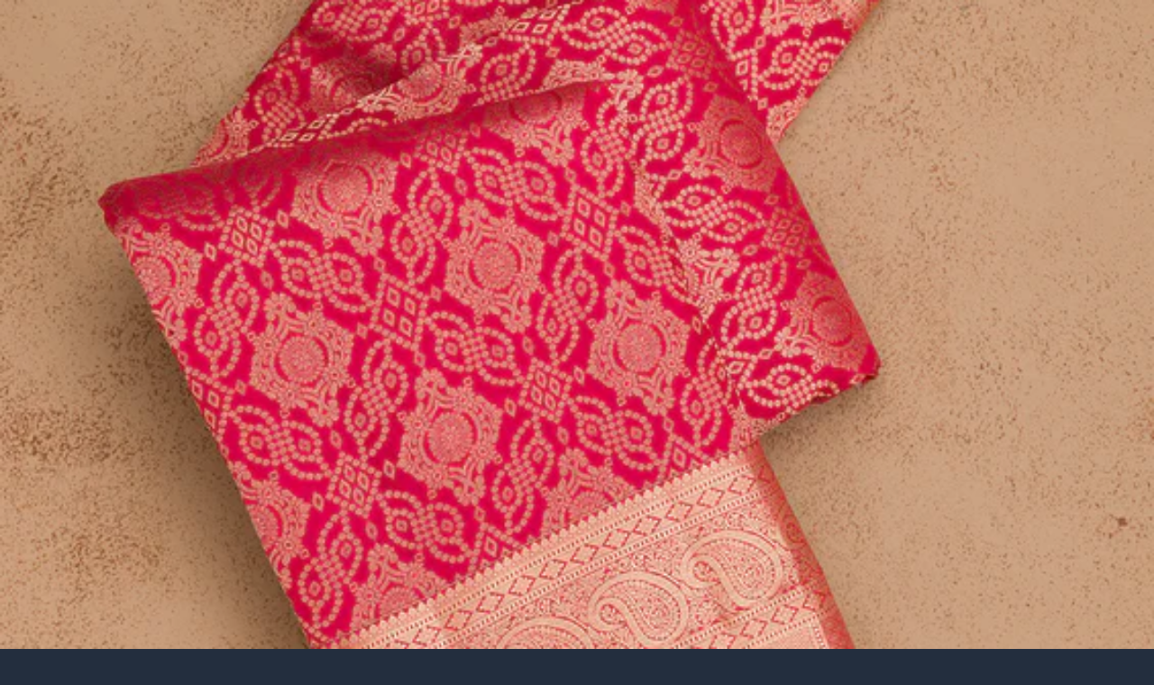

--- FILE ---
content_type: text/html; charset=utf-8
request_url: https://www.koskii.com/products/koskii-rani-pink-zariwork-pure-silk-designer-saree-saus0035192_rani-pink_green
body_size: 23573
content:
<!DOCTYPE html><html lang="en" class="poppins_b03dc969-module__HFRlXa__variable"><head><meta charSet="utf-8"/><meta name="viewport" content="width=device-width, initial-scale=1"/><link rel="preload" href="/_next/static/media/47fe1b7cd6e6ed85-s.p.855a563b.woff2" as="font" crossorigin="" type="font/woff2"/><link rel="preload" href="/_next/static/media/8e6fa89aa22d24ec-s.p.3aec397d.woff2" as="font" crossorigin="" type="font/woff2"/><link rel="preload" href="/_next/static/media/a218039a3287bcfd-s.p.4a23d71b.woff2" as="font" crossorigin="" type="font/woff2"/><link rel="preload" href="/_next/static/media/c875c6f5d3e977ac-s.p.80fc2c9e.woff2" as="font" crossorigin="" type="font/woff2"/><link rel="preload" href="/_next/static/media/e2334d715941921e-s.p.d82a9aff.woff2" as="font" crossorigin="" type="font/woff2"/><link rel="stylesheet" href="/_next/static/chunks/d1e287ccc3526783.css" data-precedence="next"/><link rel="preload" as="script" fetchPriority="low" href="/_next/static/chunks/672f37f0f4789434.js"/><script src="/_next/static/chunks/87a939617be2fa8c.js" async=""></script><script src="/_next/static/chunks/ee8f969fdf9381c8.js" async=""></script><script src="/_next/static/chunks/6740f161f60c6ab5.js" async=""></script><script src="/_next/static/chunks/turbopack-598687bee9d10b91.js" async=""></script><script src="/_next/static/chunks/ff1a16fafef87110.js" async=""></script><script src="/_next/static/chunks/247eb132b7f7b574.js" async=""></script><script src="/_next/static/chunks/0aef1fa027f7590f.js" async=""></script><script src="/_next/static/chunks/5900cfce429226fe.js" async=""></script><script src="/_next/static/chunks/7c9c7f544ba83290.js" async=""></script><script src="/_next/static/chunks/c7a45480ac296576.js" async=""></script><script src="/_next/static/chunks/004577b8521f9f12.js" async=""></script><link rel="preload" href="https://www.googletagmanager.com/gtag/js?id=G-CZYSDYJ076" as="script"/><link rel="preload" href="https://pdp.gokwik.co/merchant-integration/build/merchant.integration.js?v4" as="script"/><meta name="next-size-adjust" content=""/><link rel="preconnect" href="https://cdn.shopify.com" crossorigin="anonymous"/><title>Rani Pink Zariwork Pure Silk Saree | Koskii</title><meta name="description" content="Rani Pink Saree in Pure Silk fabric. The Saree is elevated with Zariwork embroidery. It comes with an Unstitched blouse. Comes with the Indian Silk Mark certification."/><meta name="robots" content="index, follow"/><meta name="googlebot" content="index, follow"/><link rel="canonical" href="https://www.koskii.com/products/koskii-rani-pink-zariwork-pure-silk-designer-saree-saus0035192_rani-pink_green"/><link rel="alternate" hrefLang="en-IN" href="https://www.koskii.com/products/koskii-rani-pink-zariwork-pure-silk-designer-saree-saus0035192_rani-pink_green"/><link rel="alternate" hrefLang="en-US" href="https://us.koskii.com/products/koskii-rani-pink-zariwork-pure-silk-designer-saree-saus0035192_rani-pink_green"/><meta property="og:title" content="Rani Pink Zariwork Pure Silk Saree"/><meta property="og:description" content="Rani Pink Saree in Pure Silk fabric. The Saree is elevated with Zariwork embroidery. It comes with an Unstitched blouse. Comes with the Indian Silk Mark certification."/><meta property="og:url" content="https://www.koskii.com/products/koskii-rani-pink-zariwork-pure-silk-designer-saree-saus0035192_rani-pink_green"/><meta property="og:image" content="https://cdn.shopify.com/s/files/1/0049/3649/9315/files/koskii-ranipink-zariwork-puresilk-designer-saree-saus0035192_ranipink_green_1_800x800.jpg?v=1711455654"/><meta property="og:image:alt" content="Rani Pink Zariwork Pure Silk Saree-Koskii"/><meta property="og:image" content="https://cdn.shopify.com/s/files/1/0049/3649/9315/files/koskii-ranipink-zariwork-puresilk-designer-saree-saus0035192_ranipink_green_3_800x800.jpg?v=1711455688"/><meta property="og:image:alt" content="Rani Pink Zariwork Pure Silk Saree-Koskii"/><meta property="og:image" content="https://cdn.shopify.com/s/files/1/0049/3649/9315/files/koskii-ranipink-zariwork-puresilk-designer-saree-saus0035192_ranipink_green_2_800x800.jpg?v=1711455688"/><meta property="og:image:alt" content="Rani Pink Zariwork Pure Silk Saree-Koskii"/><meta property="og:image" content="https://cdn.shopify.com/s/files/1/0049/3649/9315/files/koskii-ranipink-zariwork-puresilk-designer-saree-saus0035192_ranipink_green_4_800x800.jpg?v=1711455653"/><meta property="og:image:alt" content="Rani Pink Zariwork Pure Silk Saree-Koskii"/><meta property="og:image" content="https://cdn.shopify.com/s/files/1/0049/3649/9315/files/koskii-ranipink-zariwork-puresilk-designer-saree-saus0035192_ranipink_green_5_800x800.jpg?v=1711455653"/><meta property="og:image:alt" content="Rani Pink Zariwork Pure Silk Saree-Koskii"/><meta property="og:image" content="https://cdn.shopify.com/s/files/1/0049/3649/9315/files/koskii-ranipink-zariwork-puresilk-designer-saree-saus0035192_ranipink_green_6_800x800.jpg?v=1711455653"/><meta property="og:image:alt" content="Rani Pink Zariwork Pure Silk Saree-Koskii"/><meta property="og:image" content="https://cdn.shopify.com/s/files/1/0049/3649/9315/files/koskii-ranipink-zariwork-puresilk-designer-saree-saus0035192_ranipink_green_7_800x800.jpg?v=1711455654"/><meta property="og:image:alt" content="Rani Pink Zariwork Pure Silk Saree-Koskii"/><meta property="og:type" content="website"/><meta name="twitter:card" content="summary_large_image"/><meta name="twitter:title" content="Women&#x27;s Occasion Wear – Trendy Styles Online | Koskii"/><meta name="twitter:description" content="Discover beautifully crafted occasion wear for women at Koskii. Shop trendy, elegant, and timeless styles online for every special occasion."/><meta name="twitter:image" content="https://cdn.shopify.com/s/files/1/0049/3649/9315/files/koskii-ranipink-zariwork-puresilk-designer-saree-saus0035192_ranipink_green_1_800x800.jpg?v=1711455654"/><meta name="twitter:image:alt" content="Rani Pink Zariwork Pure Silk Saree-Koskii"/><meta name="twitter:image" content="https://cdn.shopify.com/s/files/1/0049/3649/9315/files/koskii-ranipink-zariwork-puresilk-designer-saree-saus0035192_ranipink_green_3_800x800.jpg?v=1711455688"/><meta name="twitter:image:alt" content="Rani Pink Zariwork Pure Silk Saree-Koskii"/><meta name="twitter:image" content="https://cdn.shopify.com/s/files/1/0049/3649/9315/files/koskii-ranipink-zariwork-puresilk-designer-saree-saus0035192_ranipink_green_2_800x800.jpg?v=1711455688"/><meta name="twitter:image:alt" content="Rani Pink Zariwork Pure Silk Saree-Koskii"/><meta name="twitter:image" content="https://cdn.shopify.com/s/files/1/0049/3649/9315/files/koskii-ranipink-zariwork-puresilk-designer-saree-saus0035192_ranipink_green_4_800x800.jpg?v=1711455653"/><meta name="twitter:image:alt" content="Rani Pink Zariwork Pure Silk Saree-Koskii"/><meta name="twitter:image" content="https://cdn.shopify.com/s/files/1/0049/3649/9315/files/koskii-ranipink-zariwork-puresilk-designer-saree-saus0035192_ranipink_green_5_800x800.jpg?v=1711455653"/><meta name="twitter:image:alt" content="Rani Pink Zariwork Pure Silk Saree-Koskii"/><meta name="twitter:image" content="https://cdn.shopify.com/s/files/1/0049/3649/9315/files/koskii-ranipink-zariwork-puresilk-designer-saree-saus0035192_ranipink_green_6_800x800.jpg?v=1711455653"/><meta name="twitter:image:alt" content="Rani Pink Zariwork Pure Silk Saree-Koskii"/><meta name="twitter:image" content="https://cdn.shopify.com/s/files/1/0049/3649/9315/files/koskii-ranipink-zariwork-puresilk-designer-saree-saus0035192_ranipink_green_7_800x800.jpg?v=1711455654"/><meta name="twitter:image:alt" content="Rani Pink Zariwork Pure Silk Saree-Koskii"/><link rel="icon" href="/_next/static/media/koskii_logo.272377dd.png"/><script src="/_next/static/chunks/a6dad97d9634a72d.js" noModule=""></script></head><body class="poppins_b03dc969-module__HFRlXa__className"><div hidden=""><!--$--><!--/$--></div><main class="min-h-screen pb-20"><div class="fixed top-0 w-full max-w-[450px] z-50 transition-all duration-300 bg-transparent"><div class="flex flex-row items-center justify-between px-4 py-3"><div class="flex flex-row items-center"><button class="p-2 rounded-full transition-colors hover:bg-white/10" aria-label="Go back"><svg stroke="currentColor" fill="currentColor" stroke-width="0" viewBox="0 0 512 512" color="white" style="color:white" height="26" width="26" xmlns="http://www.w3.org/2000/svg"><path fill="none" stroke-linecap="round" stroke-linejoin="round" stroke-width="48" d="M328 112 184 256l144 144"></path></svg></button></div><div class="flex flex-row items-center"><div class="w-px h-7 mx-3 transition-colors bg-white/30"></div><a class="rounded-full transition-colors hover:bg-white/10" aria-label="Search" href="/search"><svg stroke="currentColor" fill="currentColor" stroke-width="0" viewBox="0 0 512 512" color="white" style="color:white" height="24" width="24" xmlns="http://www.w3.org/2000/svg"><path d="M456.69 421.39 362.6 327.3a173.81 173.81 0 0 0 34.84-104.58C397.44 126.38 319.06 48 222.72 48S48 126.38 48 222.72s78.38 174.72 174.72 174.72A173.81 173.81 0 0 0 327.3 362.6l94.09 94.09a25 25 0 0 0 35.3-35.3zM97.92 222.72a124.8 124.8 0 1 1 124.8 124.8 124.95 124.95 0 0 1-124.8-124.8z"></path></svg></a></div></div></div><div class="pb-10"><div class="relative" data-testid="product-detail-image"><div class="relative bg-gray-50"><div class="relative w-full" data-testid="carousel-container"><div class="overflow-x-auto w-full" style="scroll-snap-type:x mandatory;scroll-behavior:smooth;overflow-x:auto;overflow-y:hidden;display:flex;flex-direction:row;scrollbar-width:none;-ms-overflow-style:none" data-testid="carousel-scroll-view"><div class="flex flex-row w-full"><div class="flex-shrink-0 w-full" style="scroll-snap-align:start"><a class="w-full block" style="background-color:transparent;position:relative;line-height:0" href="/products/koskii-rani-pink-zariwork-pure-silk-designer-saree-saus0035192_rani-pink_green/zoom?images=%5B%22https%3A%2F%2Fcdn.shopify.com%2Fs%2Ffiles%2F1%2F0049%2F3649%2F9315%2Ffiles%2Fkoskii-ranipink-zariwork-puresilk-designer-saree-saus0035192_ranipink_green_1_800x800.jpg%3Fv%3D1711455654%22%2C%22https%3A%2F%2Fcdn.shopify.com%2Fs%2Ffiles%2F1%2F0049%2F3649%2F9315%2Ffiles%2Fkoskii-ranipink-zariwork-puresilk-designer-saree-saus0035192_ranipink_green_3_800x800.jpg%3Fv%3D1711455688%22%2C%22https%3A%2F%2Fcdn.shopify.com%2Fs%2Ffiles%2F1%2F0049%2F3649%2F9315%2Ffiles%2Fkoskii-ranipink-zariwork-puresilk-designer-saree-saus0035192_ranipink_green_2_800x800.jpg%3Fv%3D1711455688%22%2C%22https%3A%2F%2Fcdn.shopify.com%2Fs%2Ffiles%2F1%2F0049%2F3649%2F9315%2Ffiles%2Fkoskii-ranipink-zariwork-puresilk-designer-saree-saus0035192_ranipink_green_4_800x800.jpg%3Fv%3D1711455653%22%2C%22https%3A%2F%2Fcdn.shopify.com%2Fs%2Ffiles%2F1%2F0049%2F3649%2F9315%2Ffiles%2Fkoskii-ranipink-zariwork-puresilk-designer-saree-saus0035192_ranipink_green_5_800x800.jpg%3Fv%3D1711455653%22%2C%22https%3A%2F%2Fcdn.shopify.com%2Fs%2Ffiles%2F1%2F0049%2F3649%2F9315%2Ffiles%2Fkoskii-ranipink-zariwork-puresilk-designer-saree-saus0035192_ranipink_green_6_800x800.jpg%3Fv%3D1711455653%22%2C%22https%3A%2F%2Fcdn.shopify.com%2Fs%2Ffiles%2F1%2F0049%2F3649%2F9315%2Ffiles%2Fkoskii-ranipink-zariwork-puresilk-designer-saree-saus0035192_ranipink_green_7_800x800.jpg%3Fv%3D1711455654%22%5D&amp;initialIndex=0"><div class="relative w-full block" style="aspect-ratio:0.7058823529411765"><img src="https://cdn.shopify.com/s/files/1/0049/3649/9315/files/koskii-ranipink-zariwork-puresilk-designer-saree-saus0035192_ranipink_green_1_800x800.jpg?v=1711455654" alt="Rani Pink Zariwork Pure Silk Saree - Image 1" srcSet="https://cdn.shopify.com/s/files/1/0049/3649/9315/files/koskii-ranipink-zariwork-puresilk-designer-saree-saus0035192_ranipink_green_1_800x800.jpg?v=1711455654&amp;width=360 360w, https://cdn.shopify.com/s/files/1/0049/3649/9315/files/koskii-ranipink-zariwork-puresilk-designer-saree-saus0035192_ranipink_green_1_800x800.jpg?v=1711455654&amp;width=540 540w, https://cdn.shopify.com/s/files/1/0049/3649/9315/files/koskii-ranipink-zariwork-puresilk-designer-saree-saus0035192_ranipink_green_1_800x800.jpg?v=1711455654&amp;width=720 720w, https://cdn.shopify.com/s/files/1/0049/3649/9315/files/koskii-ranipink-zariwork-puresilk-designer-saree-saus0035192_ranipink_green_1_800x800.jpg?v=1711455654&amp;width=900 900w, https://cdn.shopify.com/s/files/1/0049/3649/9315/files/koskii-ranipink-zariwork-puresilk-designer-saree-saus0035192_ranipink_green_1_800x800.jpg?v=1711455654&amp;width=1080 1080w, https://cdn.shopify.com/s/files/1/0049/3649/9315/files/koskii-ranipink-zariwork-puresilk-designer-saree-saus0035192_ranipink_green_1_800x800.jpg?v=1711455654&amp;width=1296 1296w, https://cdn.shopify.com/s/files/1/0049/3649/9315/files/koskii-ranipink-zariwork-puresilk-designer-saree-saus0035192_ranipink_green_1_800x800.jpg?v=1711455654&amp;width=1512 1512w, https://cdn.shopify.com/s/files/1/0049/3649/9315/files/koskii-ranipink-zariwork-puresilk-designer-saree-saus0035192_ranipink_green_1_800x800.jpg?v=1711455654&amp;width=1728 1728w, https://cdn.shopify.com/s/files/1/0049/3649/9315/files/koskii-ranipink-zariwork-puresilk-designer-saree-saus0035192_ranipink_green_1_800x800.jpg?v=1711455654&amp;width=1920 1920w" sizes="100vw" loading="lazy" style="position:absolute;top:0;left:0;width:100%;height:100%;object-fit:cover"/></div></a></div><div class="flex-shrink-0 w-full" style="scroll-snap-align:start"><a class="w-full block" style="background-color:transparent;position:relative;line-height:0" href="/products/koskii-rani-pink-zariwork-pure-silk-designer-saree-saus0035192_rani-pink_green/zoom?images=%5B%22https%3A%2F%2Fcdn.shopify.com%2Fs%2Ffiles%2F1%2F0049%2F3649%2F9315%2Ffiles%2Fkoskii-ranipink-zariwork-puresilk-designer-saree-saus0035192_ranipink_green_1_800x800.jpg%3Fv%3D1711455654%22%2C%22https%3A%2F%2Fcdn.shopify.com%2Fs%2Ffiles%2F1%2F0049%2F3649%2F9315%2Ffiles%2Fkoskii-ranipink-zariwork-puresilk-designer-saree-saus0035192_ranipink_green_3_800x800.jpg%3Fv%3D1711455688%22%2C%22https%3A%2F%2Fcdn.shopify.com%2Fs%2Ffiles%2F1%2F0049%2F3649%2F9315%2Ffiles%2Fkoskii-ranipink-zariwork-puresilk-designer-saree-saus0035192_ranipink_green_2_800x800.jpg%3Fv%3D1711455688%22%2C%22https%3A%2F%2Fcdn.shopify.com%2Fs%2Ffiles%2F1%2F0049%2F3649%2F9315%2Ffiles%2Fkoskii-ranipink-zariwork-puresilk-designer-saree-saus0035192_ranipink_green_4_800x800.jpg%3Fv%3D1711455653%22%2C%22https%3A%2F%2Fcdn.shopify.com%2Fs%2Ffiles%2F1%2F0049%2F3649%2F9315%2Ffiles%2Fkoskii-ranipink-zariwork-puresilk-designer-saree-saus0035192_ranipink_green_5_800x800.jpg%3Fv%3D1711455653%22%2C%22https%3A%2F%2Fcdn.shopify.com%2Fs%2Ffiles%2F1%2F0049%2F3649%2F9315%2Ffiles%2Fkoskii-ranipink-zariwork-puresilk-designer-saree-saus0035192_ranipink_green_6_800x800.jpg%3Fv%3D1711455653%22%2C%22https%3A%2F%2Fcdn.shopify.com%2Fs%2Ffiles%2F1%2F0049%2F3649%2F9315%2Ffiles%2Fkoskii-ranipink-zariwork-puresilk-designer-saree-saus0035192_ranipink_green_7_800x800.jpg%3Fv%3D1711455654%22%5D&amp;initialIndex=1"><div class="relative w-full block" style="aspect-ratio:0.7058823529411765"><img src="https://cdn.shopify.com/s/files/1/0049/3649/9315/files/koskii-ranipink-zariwork-puresilk-designer-saree-saus0035192_ranipink_green_3_800x800.jpg?v=1711455688" alt="Rani Pink Zariwork Pure Silk Saree - Image 2" srcSet="https://cdn.shopify.com/s/files/1/0049/3649/9315/files/koskii-ranipink-zariwork-puresilk-designer-saree-saus0035192_ranipink_green_3_800x800.jpg?v=1711455688&amp;width=360 360w, https://cdn.shopify.com/s/files/1/0049/3649/9315/files/koskii-ranipink-zariwork-puresilk-designer-saree-saus0035192_ranipink_green_3_800x800.jpg?v=1711455688&amp;width=540 540w, https://cdn.shopify.com/s/files/1/0049/3649/9315/files/koskii-ranipink-zariwork-puresilk-designer-saree-saus0035192_ranipink_green_3_800x800.jpg?v=1711455688&amp;width=720 720w, https://cdn.shopify.com/s/files/1/0049/3649/9315/files/koskii-ranipink-zariwork-puresilk-designer-saree-saus0035192_ranipink_green_3_800x800.jpg?v=1711455688&amp;width=900 900w, https://cdn.shopify.com/s/files/1/0049/3649/9315/files/koskii-ranipink-zariwork-puresilk-designer-saree-saus0035192_ranipink_green_3_800x800.jpg?v=1711455688&amp;width=1080 1080w, https://cdn.shopify.com/s/files/1/0049/3649/9315/files/koskii-ranipink-zariwork-puresilk-designer-saree-saus0035192_ranipink_green_3_800x800.jpg?v=1711455688&amp;width=1296 1296w, https://cdn.shopify.com/s/files/1/0049/3649/9315/files/koskii-ranipink-zariwork-puresilk-designer-saree-saus0035192_ranipink_green_3_800x800.jpg?v=1711455688&amp;width=1512 1512w, https://cdn.shopify.com/s/files/1/0049/3649/9315/files/koskii-ranipink-zariwork-puresilk-designer-saree-saus0035192_ranipink_green_3_800x800.jpg?v=1711455688&amp;width=1728 1728w, https://cdn.shopify.com/s/files/1/0049/3649/9315/files/koskii-ranipink-zariwork-puresilk-designer-saree-saus0035192_ranipink_green_3_800x800.jpg?v=1711455688&amp;width=1920 1920w" sizes="100vw" loading="lazy" style="position:absolute;top:0;left:0;width:100%;height:100%;object-fit:cover"/></div></a></div><div class="flex-shrink-0 w-full" style="scroll-snap-align:start"><a class="w-full block" style="background-color:transparent;position:relative;line-height:0" href="/products/koskii-rani-pink-zariwork-pure-silk-designer-saree-saus0035192_rani-pink_green/zoom?images=%5B%22https%3A%2F%2Fcdn.shopify.com%2Fs%2Ffiles%2F1%2F0049%2F3649%2F9315%2Ffiles%2Fkoskii-ranipink-zariwork-puresilk-designer-saree-saus0035192_ranipink_green_1_800x800.jpg%3Fv%3D1711455654%22%2C%22https%3A%2F%2Fcdn.shopify.com%2Fs%2Ffiles%2F1%2F0049%2F3649%2F9315%2Ffiles%2Fkoskii-ranipink-zariwork-puresilk-designer-saree-saus0035192_ranipink_green_3_800x800.jpg%3Fv%3D1711455688%22%2C%22https%3A%2F%2Fcdn.shopify.com%2Fs%2Ffiles%2F1%2F0049%2F3649%2F9315%2Ffiles%2Fkoskii-ranipink-zariwork-puresilk-designer-saree-saus0035192_ranipink_green_2_800x800.jpg%3Fv%3D1711455688%22%2C%22https%3A%2F%2Fcdn.shopify.com%2Fs%2Ffiles%2F1%2F0049%2F3649%2F9315%2Ffiles%2Fkoskii-ranipink-zariwork-puresilk-designer-saree-saus0035192_ranipink_green_4_800x800.jpg%3Fv%3D1711455653%22%2C%22https%3A%2F%2Fcdn.shopify.com%2Fs%2Ffiles%2F1%2F0049%2F3649%2F9315%2Ffiles%2Fkoskii-ranipink-zariwork-puresilk-designer-saree-saus0035192_ranipink_green_5_800x800.jpg%3Fv%3D1711455653%22%2C%22https%3A%2F%2Fcdn.shopify.com%2Fs%2Ffiles%2F1%2F0049%2F3649%2F9315%2Ffiles%2Fkoskii-ranipink-zariwork-puresilk-designer-saree-saus0035192_ranipink_green_6_800x800.jpg%3Fv%3D1711455653%22%2C%22https%3A%2F%2Fcdn.shopify.com%2Fs%2Ffiles%2F1%2F0049%2F3649%2F9315%2Ffiles%2Fkoskii-ranipink-zariwork-puresilk-designer-saree-saus0035192_ranipink_green_7_800x800.jpg%3Fv%3D1711455654%22%5D&amp;initialIndex=2"><div class="relative w-full block" style="aspect-ratio:0.7058823529411765"><img src="https://cdn.shopify.com/s/files/1/0049/3649/9315/files/koskii-ranipink-zariwork-puresilk-designer-saree-saus0035192_ranipink_green_2_800x800.jpg?v=1711455688" alt="Rani Pink Zariwork Pure Silk Saree - Image 3" srcSet="https://cdn.shopify.com/s/files/1/0049/3649/9315/files/koskii-ranipink-zariwork-puresilk-designer-saree-saus0035192_ranipink_green_2_800x800.jpg?v=1711455688&amp;width=360 360w, https://cdn.shopify.com/s/files/1/0049/3649/9315/files/koskii-ranipink-zariwork-puresilk-designer-saree-saus0035192_ranipink_green_2_800x800.jpg?v=1711455688&amp;width=540 540w, https://cdn.shopify.com/s/files/1/0049/3649/9315/files/koskii-ranipink-zariwork-puresilk-designer-saree-saus0035192_ranipink_green_2_800x800.jpg?v=1711455688&amp;width=720 720w, https://cdn.shopify.com/s/files/1/0049/3649/9315/files/koskii-ranipink-zariwork-puresilk-designer-saree-saus0035192_ranipink_green_2_800x800.jpg?v=1711455688&amp;width=900 900w, https://cdn.shopify.com/s/files/1/0049/3649/9315/files/koskii-ranipink-zariwork-puresilk-designer-saree-saus0035192_ranipink_green_2_800x800.jpg?v=1711455688&amp;width=1080 1080w, https://cdn.shopify.com/s/files/1/0049/3649/9315/files/koskii-ranipink-zariwork-puresilk-designer-saree-saus0035192_ranipink_green_2_800x800.jpg?v=1711455688&amp;width=1296 1296w, https://cdn.shopify.com/s/files/1/0049/3649/9315/files/koskii-ranipink-zariwork-puresilk-designer-saree-saus0035192_ranipink_green_2_800x800.jpg?v=1711455688&amp;width=1512 1512w, https://cdn.shopify.com/s/files/1/0049/3649/9315/files/koskii-ranipink-zariwork-puresilk-designer-saree-saus0035192_ranipink_green_2_800x800.jpg?v=1711455688&amp;width=1728 1728w, https://cdn.shopify.com/s/files/1/0049/3649/9315/files/koskii-ranipink-zariwork-puresilk-designer-saree-saus0035192_ranipink_green_2_800x800.jpg?v=1711455688&amp;width=1920 1920w" sizes="100vw" loading="lazy" style="position:absolute;top:0;left:0;width:100%;height:100%;object-fit:cover"/></div></a></div><div class="flex-shrink-0 w-full" style="scroll-snap-align:start"><a class="w-full block" style="background-color:transparent;position:relative;line-height:0" href="/products/koskii-rani-pink-zariwork-pure-silk-designer-saree-saus0035192_rani-pink_green/zoom?images=%5B%22https%3A%2F%2Fcdn.shopify.com%2Fs%2Ffiles%2F1%2F0049%2F3649%2F9315%2Ffiles%2Fkoskii-ranipink-zariwork-puresilk-designer-saree-saus0035192_ranipink_green_1_800x800.jpg%3Fv%3D1711455654%22%2C%22https%3A%2F%2Fcdn.shopify.com%2Fs%2Ffiles%2F1%2F0049%2F3649%2F9315%2Ffiles%2Fkoskii-ranipink-zariwork-puresilk-designer-saree-saus0035192_ranipink_green_3_800x800.jpg%3Fv%3D1711455688%22%2C%22https%3A%2F%2Fcdn.shopify.com%2Fs%2Ffiles%2F1%2F0049%2F3649%2F9315%2Ffiles%2Fkoskii-ranipink-zariwork-puresilk-designer-saree-saus0035192_ranipink_green_2_800x800.jpg%3Fv%3D1711455688%22%2C%22https%3A%2F%2Fcdn.shopify.com%2Fs%2Ffiles%2F1%2F0049%2F3649%2F9315%2Ffiles%2Fkoskii-ranipink-zariwork-puresilk-designer-saree-saus0035192_ranipink_green_4_800x800.jpg%3Fv%3D1711455653%22%2C%22https%3A%2F%2Fcdn.shopify.com%2Fs%2Ffiles%2F1%2F0049%2F3649%2F9315%2Ffiles%2Fkoskii-ranipink-zariwork-puresilk-designer-saree-saus0035192_ranipink_green_5_800x800.jpg%3Fv%3D1711455653%22%2C%22https%3A%2F%2Fcdn.shopify.com%2Fs%2Ffiles%2F1%2F0049%2F3649%2F9315%2Ffiles%2Fkoskii-ranipink-zariwork-puresilk-designer-saree-saus0035192_ranipink_green_6_800x800.jpg%3Fv%3D1711455653%22%2C%22https%3A%2F%2Fcdn.shopify.com%2Fs%2Ffiles%2F1%2F0049%2F3649%2F9315%2Ffiles%2Fkoskii-ranipink-zariwork-puresilk-designer-saree-saus0035192_ranipink_green_7_800x800.jpg%3Fv%3D1711455654%22%5D&amp;initialIndex=3"><div class="relative w-full block" style="aspect-ratio:0.7058823529411765"><img src="https://cdn.shopify.com/s/files/1/0049/3649/9315/files/koskii-ranipink-zariwork-puresilk-designer-saree-saus0035192_ranipink_green_4_800x800.jpg?v=1711455653" alt="Rani Pink Zariwork Pure Silk Saree - Image 4" srcSet="https://cdn.shopify.com/s/files/1/0049/3649/9315/files/koskii-ranipink-zariwork-puresilk-designer-saree-saus0035192_ranipink_green_4_800x800.jpg?v=1711455653&amp;width=360 360w, https://cdn.shopify.com/s/files/1/0049/3649/9315/files/koskii-ranipink-zariwork-puresilk-designer-saree-saus0035192_ranipink_green_4_800x800.jpg?v=1711455653&amp;width=540 540w, https://cdn.shopify.com/s/files/1/0049/3649/9315/files/koskii-ranipink-zariwork-puresilk-designer-saree-saus0035192_ranipink_green_4_800x800.jpg?v=1711455653&amp;width=720 720w, https://cdn.shopify.com/s/files/1/0049/3649/9315/files/koskii-ranipink-zariwork-puresilk-designer-saree-saus0035192_ranipink_green_4_800x800.jpg?v=1711455653&amp;width=900 900w, https://cdn.shopify.com/s/files/1/0049/3649/9315/files/koskii-ranipink-zariwork-puresilk-designer-saree-saus0035192_ranipink_green_4_800x800.jpg?v=1711455653&amp;width=1080 1080w, https://cdn.shopify.com/s/files/1/0049/3649/9315/files/koskii-ranipink-zariwork-puresilk-designer-saree-saus0035192_ranipink_green_4_800x800.jpg?v=1711455653&amp;width=1296 1296w, https://cdn.shopify.com/s/files/1/0049/3649/9315/files/koskii-ranipink-zariwork-puresilk-designer-saree-saus0035192_ranipink_green_4_800x800.jpg?v=1711455653&amp;width=1512 1512w, https://cdn.shopify.com/s/files/1/0049/3649/9315/files/koskii-ranipink-zariwork-puresilk-designer-saree-saus0035192_ranipink_green_4_800x800.jpg?v=1711455653&amp;width=1728 1728w, https://cdn.shopify.com/s/files/1/0049/3649/9315/files/koskii-ranipink-zariwork-puresilk-designer-saree-saus0035192_ranipink_green_4_800x800.jpg?v=1711455653&amp;width=1920 1920w" sizes="100vw" loading="lazy" style="position:absolute;top:0;left:0;width:100%;height:100%;object-fit:cover"/></div></a></div><div class="flex-shrink-0 w-full" style="scroll-snap-align:start"><a class="w-full block" style="background-color:transparent;position:relative;line-height:0" href="/products/koskii-rani-pink-zariwork-pure-silk-designer-saree-saus0035192_rani-pink_green/zoom?images=%5B%22https%3A%2F%2Fcdn.shopify.com%2Fs%2Ffiles%2F1%2F0049%2F3649%2F9315%2Ffiles%2Fkoskii-ranipink-zariwork-puresilk-designer-saree-saus0035192_ranipink_green_1_800x800.jpg%3Fv%3D1711455654%22%2C%22https%3A%2F%2Fcdn.shopify.com%2Fs%2Ffiles%2F1%2F0049%2F3649%2F9315%2Ffiles%2Fkoskii-ranipink-zariwork-puresilk-designer-saree-saus0035192_ranipink_green_3_800x800.jpg%3Fv%3D1711455688%22%2C%22https%3A%2F%2Fcdn.shopify.com%2Fs%2Ffiles%2F1%2F0049%2F3649%2F9315%2Ffiles%2Fkoskii-ranipink-zariwork-puresilk-designer-saree-saus0035192_ranipink_green_2_800x800.jpg%3Fv%3D1711455688%22%2C%22https%3A%2F%2Fcdn.shopify.com%2Fs%2Ffiles%2F1%2F0049%2F3649%2F9315%2Ffiles%2Fkoskii-ranipink-zariwork-puresilk-designer-saree-saus0035192_ranipink_green_4_800x800.jpg%3Fv%3D1711455653%22%2C%22https%3A%2F%2Fcdn.shopify.com%2Fs%2Ffiles%2F1%2F0049%2F3649%2F9315%2Ffiles%2Fkoskii-ranipink-zariwork-puresilk-designer-saree-saus0035192_ranipink_green_5_800x800.jpg%3Fv%3D1711455653%22%2C%22https%3A%2F%2Fcdn.shopify.com%2Fs%2Ffiles%2F1%2F0049%2F3649%2F9315%2Ffiles%2Fkoskii-ranipink-zariwork-puresilk-designer-saree-saus0035192_ranipink_green_6_800x800.jpg%3Fv%3D1711455653%22%2C%22https%3A%2F%2Fcdn.shopify.com%2Fs%2Ffiles%2F1%2F0049%2F3649%2F9315%2Ffiles%2Fkoskii-ranipink-zariwork-puresilk-designer-saree-saus0035192_ranipink_green_7_800x800.jpg%3Fv%3D1711455654%22%5D&amp;initialIndex=4"><div class="relative w-full block" style="aspect-ratio:0.7058823529411765"><img src="https://cdn.shopify.com/s/files/1/0049/3649/9315/files/koskii-ranipink-zariwork-puresilk-designer-saree-saus0035192_ranipink_green_5_800x800.jpg?v=1711455653" alt="Rani Pink Zariwork Pure Silk Saree - Image 5" srcSet="https://cdn.shopify.com/s/files/1/0049/3649/9315/files/koskii-ranipink-zariwork-puresilk-designer-saree-saus0035192_ranipink_green_5_800x800.jpg?v=1711455653&amp;width=360 360w, https://cdn.shopify.com/s/files/1/0049/3649/9315/files/koskii-ranipink-zariwork-puresilk-designer-saree-saus0035192_ranipink_green_5_800x800.jpg?v=1711455653&amp;width=540 540w, https://cdn.shopify.com/s/files/1/0049/3649/9315/files/koskii-ranipink-zariwork-puresilk-designer-saree-saus0035192_ranipink_green_5_800x800.jpg?v=1711455653&amp;width=720 720w, https://cdn.shopify.com/s/files/1/0049/3649/9315/files/koskii-ranipink-zariwork-puresilk-designer-saree-saus0035192_ranipink_green_5_800x800.jpg?v=1711455653&amp;width=900 900w, https://cdn.shopify.com/s/files/1/0049/3649/9315/files/koskii-ranipink-zariwork-puresilk-designer-saree-saus0035192_ranipink_green_5_800x800.jpg?v=1711455653&amp;width=1080 1080w, https://cdn.shopify.com/s/files/1/0049/3649/9315/files/koskii-ranipink-zariwork-puresilk-designer-saree-saus0035192_ranipink_green_5_800x800.jpg?v=1711455653&amp;width=1296 1296w, https://cdn.shopify.com/s/files/1/0049/3649/9315/files/koskii-ranipink-zariwork-puresilk-designer-saree-saus0035192_ranipink_green_5_800x800.jpg?v=1711455653&amp;width=1512 1512w, https://cdn.shopify.com/s/files/1/0049/3649/9315/files/koskii-ranipink-zariwork-puresilk-designer-saree-saus0035192_ranipink_green_5_800x800.jpg?v=1711455653&amp;width=1728 1728w, https://cdn.shopify.com/s/files/1/0049/3649/9315/files/koskii-ranipink-zariwork-puresilk-designer-saree-saus0035192_ranipink_green_5_800x800.jpg?v=1711455653&amp;width=1920 1920w" sizes="100vw" loading="lazy" style="position:absolute;top:0;left:0;width:100%;height:100%;object-fit:cover"/></div></a></div><div class="flex-shrink-0 w-full" style="scroll-snap-align:start"><a class="w-full block" style="background-color:transparent;position:relative;line-height:0" href="/products/koskii-rani-pink-zariwork-pure-silk-designer-saree-saus0035192_rani-pink_green/zoom?images=%5B%22https%3A%2F%2Fcdn.shopify.com%2Fs%2Ffiles%2F1%2F0049%2F3649%2F9315%2Ffiles%2Fkoskii-ranipink-zariwork-puresilk-designer-saree-saus0035192_ranipink_green_1_800x800.jpg%3Fv%3D1711455654%22%2C%22https%3A%2F%2Fcdn.shopify.com%2Fs%2Ffiles%2F1%2F0049%2F3649%2F9315%2Ffiles%2Fkoskii-ranipink-zariwork-puresilk-designer-saree-saus0035192_ranipink_green_3_800x800.jpg%3Fv%3D1711455688%22%2C%22https%3A%2F%2Fcdn.shopify.com%2Fs%2Ffiles%2F1%2F0049%2F3649%2F9315%2Ffiles%2Fkoskii-ranipink-zariwork-puresilk-designer-saree-saus0035192_ranipink_green_2_800x800.jpg%3Fv%3D1711455688%22%2C%22https%3A%2F%2Fcdn.shopify.com%2Fs%2Ffiles%2F1%2F0049%2F3649%2F9315%2Ffiles%2Fkoskii-ranipink-zariwork-puresilk-designer-saree-saus0035192_ranipink_green_4_800x800.jpg%3Fv%3D1711455653%22%2C%22https%3A%2F%2Fcdn.shopify.com%2Fs%2Ffiles%2F1%2F0049%2F3649%2F9315%2Ffiles%2Fkoskii-ranipink-zariwork-puresilk-designer-saree-saus0035192_ranipink_green_5_800x800.jpg%3Fv%3D1711455653%22%2C%22https%3A%2F%2Fcdn.shopify.com%2Fs%2Ffiles%2F1%2F0049%2F3649%2F9315%2Ffiles%2Fkoskii-ranipink-zariwork-puresilk-designer-saree-saus0035192_ranipink_green_6_800x800.jpg%3Fv%3D1711455653%22%2C%22https%3A%2F%2Fcdn.shopify.com%2Fs%2Ffiles%2F1%2F0049%2F3649%2F9315%2Ffiles%2Fkoskii-ranipink-zariwork-puresilk-designer-saree-saus0035192_ranipink_green_7_800x800.jpg%3Fv%3D1711455654%22%5D&amp;initialIndex=5"><div class="relative w-full block" style="aspect-ratio:0.7058823529411765"><img src="https://cdn.shopify.com/s/files/1/0049/3649/9315/files/koskii-ranipink-zariwork-puresilk-designer-saree-saus0035192_ranipink_green_6_800x800.jpg?v=1711455653" alt="Rani Pink Zariwork Pure Silk Saree - Image 6" srcSet="https://cdn.shopify.com/s/files/1/0049/3649/9315/files/koskii-ranipink-zariwork-puresilk-designer-saree-saus0035192_ranipink_green_6_800x800.jpg?v=1711455653&amp;width=360 360w, https://cdn.shopify.com/s/files/1/0049/3649/9315/files/koskii-ranipink-zariwork-puresilk-designer-saree-saus0035192_ranipink_green_6_800x800.jpg?v=1711455653&amp;width=540 540w, https://cdn.shopify.com/s/files/1/0049/3649/9315/files/koskii-ranipink-zariwork-puresilk-designer-saree-saus0035192_ranipink_green_6_800x800.jpg?v=1711455653&amp;width=720 720w, https://cdn.shopify.com/s/files/1/0049/3649/9315/files/koskii-ranipink-zariwork-puresilk-designer-saree-saus0035192_ranipink_green_6_800x800.jpg?v=1711455653&amp;width=900 900w, https://cdn.shopify.com/s/files/1/0049/3649/9315/files/koskii-ranipink-zariwork-puresilk-designer-saree-saus0035192_ranipink_green_6_800x800.jpg?v=1711455653&amp;width=1080 1080w, https://cdn.shopify.com/s/files/1/0049/3649/9315/files/koskii-ranipink-zariwork-puresilk-designer-saree-saus0035192_ranipink_green_6_800x800.jpg?v=1711455653&amp;width=1296 1296w, https://cdn.shopify.com/s/files/1/0049/3649/9315/files/koskii-ranipink-zariwork-puresilk-designer-saree-saus0035192_ranipink_green_6_800x800.jpg?v=1711455653&amp;width=1512 1512w, https://cdn.shopify.com/s/files/1/0049/3649/9315/files/koskii-ranipink-zariwork-puresilk-designer-saree-saus0035192_ranipink_green_6_800x800.jpg?v=1711455653&amp;width=1728 1728w, https://cdn.shopify.com/s/files/1/0049/3649/9315/files/koskii-ranipink-zariwork-puresilk-designer-saree-saus0035192_ranipink_green_6_800x800.jpg?v=1711455653&amp;width=1920 1920w" sizes="100vw" loading="lazy" style="position:absolute;top:0;left:0;width:100%;height:100%;object-fit:cover"/></div></a></div><div class="flex-shrink-0 w-full" style="scroll-snap-align:start"><a class="w-full block" style="background-color:transparent;position:relative;line-height:0" href="/products/koskii-rani-pink-zariwork-pure-silk-designer-saree-saus0035192_rani-pink_green/zoom?images=%5B%22https%3A%2F%2Fcdn.shopify.com%2Fs%2Ffiles%2F1%2F0049%2F3649%2F9315%2Ffiles%2Fkoskii-ranipink-zariwork-puresilk-designer-saree-saus0035192_ranipink_green_1_800x800.jpg%3Fv%3D1711455654%22%2C%22https%3A%2F%2Fcdn.shopify.com%2Fs%2Ffiles%2F1%2F0049%2F3649%2F9315%2Ffiles%2Fkoskii-ranipink-zariwork-puresilk-designer-saree-saus0035192_ranipink_green_3_800x800.jpg%3Fv%3D1711455688%22%2C%22https%3A%2F%2Fcdn.shopify.com%2Fs%2Ffiles%2F1%2F0049%2F3649%2F9315%2Ffiles%2Fkoskii-ranipink-zariwork-puresilk-designer-saree-saus0035192_ranipink_green_2_800x800.jpg%3Fv%3D1711455688%22%2C%22https%3A%2F%2Fcdn.shopify.com%2Fs%2Ffiles%2F1%2F0049%2F3649%2F9315%2Ffiles%2Fkoskii-ranipink-zariwork-puresilk-designer-saree-saus0035192_ranipink_green_4_800x800.jpg%3Fv%3D1711455653%22%2C%22https%3A%2F%2Fcdn.shopify.com%2Fs%2Ffiles%2F1%2F0049%2F3649%2F9315%2Ffiles%2Fkoskii-ranipink-zariwork-puresilk-designer-saree-saus0035192_ranipink_green_5_800x800.jpg%3Fv%3D1711455653%22%2C%22https%3A%2F%2Fcdn.shopify.com%2Fs%2Ffiles%2F1%2F0049%2F3649%2F9315%2Ffiles%2Fkoskii-ranipink-zariwork-puresilk-designer-saree-saus0035192_ranipink_green_6_800x800.jpg%3Fv%3D1711455653%22%2C%22https%3A%2F%2Fcdn.shopify.com%2Fs%2Ffiles%2F1%2F0049%2F3649%2F9315%2Ffiles%2Fkoskii-ranipink-zariwork-puresilk-designer-saree-saus0035192_ranipink_green_7_800x800.jpg%3Fv%3D1711455654%22%5D&amp;initialIndex=6"><div class="relative w-full block" style="aspect-ratio:0.7058823529411765"><img src="https://cdn.shopify.com/s/files/1/0049/3649/9315/files/koskii-ranipink-zariwork-puresilk-designer-saree-saus0035192_ranipink_green_7_800x800.jpg?v=1711455654" alt="Rani Pink Zariwork Pure Silk Saree - Image 7" srcSet="https://cdn.shopify.com/s/files/1/0049/3649/9315/files/koskii-ranipink-zariwork-puresilk-designer-saree-saus0035192_ranipink_green_7_800x800.jpg?v=1711455654&amp;width=360 360w, https://cdn.shopify.com/s/files/1/0049/3649/9315/files/koskii-ranipink-zariwork-puresilk-designer-saree-saus0035192_ranipink_green_7_800x800.jpg?v=1711455654&amp;width=540 540w, https://cdn.shopify.com/s/files/1/0049/3649/9315/files/koskii-ranipink-zariwork-puresilk-designer-saree-saus0035192_ranipink_green_7_800x800.jpg?v=1711455654&amp;width=720 720w, https://cdn.shopify.com/s/files/1/0049/3649/9315/files/koskii-ranipink-zariwork-puresilk-designer-saree-saus0035192_ranipink_green_7_800x800.jpg?v=1711455654&amp;width=900 900w, https://cdn.shopify.com/s/files/1/0049/3649/9315/files/koskii-ranipink-zariwork-puresilk-designer-saree-saus0035192_ranipink_green_7_800x800.jpg?v=1711455654&amp;width=1080 1080w, https://cdn.shopify.com/s/files/1/0049/3649/9315/files/koskii-ranipink-zariwork-puresilk-designer-saree-saus0035192_ranipink_green_7_800x800.jpg?v=1711455654&amp;width=1296 1296w, https://cdn.shopify.com/s/files/1/0049/3649/9315/files/koskii-ranipink-zariwork-puresilk-designer-saree-saus0035192_ranipink_green_7_800x800.jpg?v=1711455654&amp;width=1512 1512w, https://cdn.shopify.com/s/files/1/0049/3649/9315/files/koskii-ranipink-zariwork-puresilk-designer-saree-saus0035192_ranipink_green_7_800x800.jpg?v=1711455654&amp;width=1728 1728w, https://cdn.shopify.com/s/files/1/0049/3649/9315/files/koskii-ranipink-zariwork-puresilk-designer-saree-saus0035192_ranipink_green_7_800x800.jpg?v=1711455654&amp;width=1920 1920w" sizes="100vw" loading="lazy" style="position:absolute;top:0;left:0;width:100%;height:100%;object-fit:cover"/></div></a></div></div></div><div class="absolute bottom-1 left-0 right-0 pb1 flex flex-row justify-center items-center gap-2" data-testid="dots-navigation"><button class="p-1" aria-label="Go to slide 1"><div class="h-1 w-3 rounded-full shadow-md" style="background-color:#FFFFFF;opacity:1;transform:scale(1.3);transition:all 0.3s ease"></div></button><button class="p-1" aria-label="Go to slide 2"><div class="h-1 w-3 rounded-full shadow-md" style="background-color:#FFFFFF;opacity:0.5;transform:scale(1);transition:all 0.3s ease"></div></button><button class="p-1" aria-label="Go to slide 3"><div class="h-1 w-3 rounded-full shadow-md" style="background-color:#FFFFFF;opacity:0.5;transform:scale(1);transition:all 0.3s ease"></div></button><button class="p-1" aria-label="Go to slide 4"><div class="h-1 w-3 rounded-full shadow-md" style="background-color:#FFFFFF;opacity:0.5;transform:scale(1);transition:all 0.3s ease"></div></button><button class="p-1" aria-label="Go to slide 5"><div class="h-1 w-3 rounded-full shadow-md" style="background-color:#FFFFFF;opacity:0.5;transform:scale(1);transition:all 0.3s ease"></div></button><button class="p-1" aria-label="Go to slide 6"><div class="h-1 w-3 rounded-full shadow-md" style="background-color:#FFFFFF;opacity:0.5;transform:scale(1);transition:all 0.3s ease"></div></button><button class="p-1" aria-label="Go to slide 7"><div class="h-1 w-3 rounded-full shadow-md" style="background-color:#FFFFFF;opacity:0.5;transform:scale(1);transition:all 0.3s ease"></div></button></div></div><div class="absolute top-20 right-4 z-10"><button class="inline-flex items-center justify-center " style="cursor:pointer" data-testid="wishlist-toggle"><img src="/_next/static/media/wishlist_white_stroke.21f09464.png" alt="Default" sizes="100vw" loading="lazy" width="22" height="20" data-testid="wishlist-toggle-image"/></button></div><div class="absolute bottom-3 right-4 z-10"><button class="p-2 rounded-full hover:bg-white/10 active:scale-95 transition-all duration-200" style="cursor:pointer" data-testid="share-button" aria-label="Share product"><svg stroke="currentColor" fill="currentColor" stroke-width="0" viewBox="0 0 512 512" color="white" class="transition-all duration-200" style="color:white" height="24" width="24" xmlns="http://www.w3.org/2000/svg"><path fill="none" stroke-linecap="round" stroke-linejoin="round" stroke-width="32" d="M336 192h40a40 40 0 0 1 40 40v192a40 40 0 0 1-40 40H136a40 40 0 0 1-40-40V232a40 40 0 0 1 40-40h40m160-64-80-80-80 80m80 193V48"></path></svg></button></div><div class="absolute bottom-3 left-3 z-10"><button class="bg-white rounded-lg flex flex-row items-center pl-1 py-0.5 pr-1 shadow-md hover:bg-gray-50 transition-colors" style="cursor:pointer" data-testid="view-similar-button"><img src="/_next/static/media/viewSimilar.18ce00db.png" alt="View Similar" sizes="100vw" loading="lazy" width="20" height="16" class="mr-1.5"/><span class="text-sm font-medium text-black">View Similar</span></button></div></div></div><div class="my-2 px-2" data-testid="pdp-title-price"><h1 class="text-xl font-medium leading-snug mb-3" style="letter-spacing:0.5px;color:#776865" data-testid="pdp-title-price-title">Rani Pink Zariwork Pure Silk Saree</h1><div class="flex flex-row items-start justify-between gap-3"><div class="flex-1 min-w-0"><div class="flex flex-row items-baseline gap-1 flex-wrap"><span class="text-sm font-medium mr-2" style="color:#A49491">MRP</span><style>
          .koskii-frame {
            border-radius: var(--k-frame-radius, 14px);
            background: linear-gradient(
              90deg,
              var(--k-frame-base, #e6e6e6) 25%,
              var(--k-frame-highlight, #cccccc) 37%,
              var(--k-frame-base, #e6e6e6) 63%
            );
            background-size: 400% 100%;
            animation: koskii-frame-shimmer var(--k-frame-duration, 1400ms)
              ease-in-out infinite;
          }

          @keyframes koskii-frame-shimmer {
            0% { background-position: 100% 0; }
            100% { background-position: -100% 0; }
          }

          @media (prefers-reduced-motion: reduce) {
            .koskii-frame {
              animation: none;
            }
          }
        </style><div class="koskii-frame" style="width:120px;height:24px;border-radius:4px;--k-frame-base:#e6e6e6;--k-frame-highlight:#cccccc;--k-frame-duration:1400ms" aria-hidden="true" role="presentation"></div></div><span class="text-xs mt-1 ml-10" style="color:#A49491" data-testid="pdp-title-price-inclusive-taxes">Inclusive of all taxes</span></div></div></div><div class="mt-4 px-2"><div class="mt-4" data-testid="pdp-size-selector"><div class="flex flex-row items-center justify-between mb-2 px-1"><span class="mb-3 text-lg font-semibold uppercase tracking-[0.75px]" style="color:#776865">OneSize</span></div></div></div><div class="mt-4 px-2"><div data-testid="pincode-input"><span class="mb-3 text-lg font-semibold uppercase tracking-[0.75px]" style="color:#776865">Delivery Estimate</span><div class="flex-row mt-3 px-3 py-2 w-full flex justify-between rounded-2xl" style="border:1px solid #D9D9D9B2"><input type="text" inputMode="numeric" pattern="[0-9]*" maxLength="6" class="outline-none text-base font-medium bg-transparent w-1/2" placeholder="Enter Pincode" aria-label="Enter Pincode" data-testid="pincode-input-input" style="color:#776865" value=""/><button class="px-1 py-1 whitespace-nowrap overflow-hidden" style="cursor:pointer"><span class="text-s font-semibold" style="color:#F58B76;letter-spacing:0.1px">Check Delivery &gt;</span></button></div><div class="mt-4 space-y-3"><div class="flex flex-row items-center gap-2 ml-1"><img src="/_next/static/media/cod.bceb1a1a.png" alt="COD" sizes="100vw" loading="lazy" width="36" height="36"/><span class="text-base font-semibold" style="color:#776865" data-testid="pincode-input-cod-text">COD for orders under ₹11,000</span></div></div></div></div><div class="mb-6 mx-4 mt-4" data-testid="pdp-content-sections"><div class="border-b" data-testid="details-component" style="border-color:#D9D9D9B2"><style>
          .collapsible-toggle { position: absolute; opacity: 0; pointer-events: none; }
          .collapsible-label { cursor: pointer; display: flex; align-items: center; justify-content: space-between; }
          .collapsible-plus {
            position: relative;
            width: 20px;
            height: 20px;
            display: inline-block;
          }
          .collapsible-plus::before,
          .collapsible-plus::after {
            content: '';
            position: absolute;
            background-color: #8c8b8bff;
            transition: transform 160ms ease;
          }
          .collapsible-plus::before {
            top: 50%;
            left: 0;
            right: 0;
            height: 2px;
            transform: translateY(-50%);
          }
          .collapsible-plus::after {
            left: 50%;
            top: 0;
            bottom: 0;
            width: 2px;
            transform: translateX(-50%);
          }
          .collapsible-toggle:checked + .collapsible-header .collapsible-plus::after {
            transform: translateX(-50%) rotate(90deg);
          }
          .collapsible-content {
            max-height: 0;
            overflow: hidden;
            opacity: 0;
            padding: 0;
            transition: max-height 220ms ease, opacity 200ms ease, padding 200ms ease;
          }
          .collapsible-toggle:checked ~ .collapsible-content {
            max-height: none;
            opacity: 1;
            padding: 8px 16px 16px;
          }
        </style><input id="details-component-toggle" class="collapsible-toggle" type="checkbox" checked=""/><div class="flex flex-row items-center px-4 py-3 collapsible-header"><label for="details-component-toggle" class="collapsible-label flex-1 select-none" aria-expanded="true"><span class="uppercase font-semibold" style="color:#776865;letter-spacing:0.75px" data-testid="details-component-title">Details</span><span class="collapsible-plus" aria-hidden="true"></span></label></div><div class="collapsible-content" data-testid="details-component-content" style="background-color:#FFFFFF;width:100%"><div class="mb-3" data-testid="details-component"><span class="text-base mb-4" style="color:#8c8b8bff;letter-spacing:0.5px" data-testid="details-component-description">Rani Pink Saree in Pure Silk fabric. The Saree is elevated with Zariwork embroidery. It comes with an Unstitched blouse. Comes with the Indian Silk Mark certification.</span><div class="grid grid-cols-2 gap-x-6 gap-y-4 mt-4"><div class="space-y-1 col-span-2"><span class="block font-semibold text-base capitalize" style="color:#8c8b8bff;letter-spacing:0.5px" data-testid="details-component-size-fit-label">Size &amp; Fit</span><span class="block text-base font-medium capitalize" style="color:#776865;letter-spacing:0.5px" data-testid="details-component-size-fit-value">Saree: 5.5 Mtrs; Blouse: 0.80 Mtrs</span></div><div class="space-y-1"><span class="block font-semibold text-base capitalize" style="color:#8c8b8bff;letter-spacing:0.5px" data-testid="details-component-label-0">Product Category</span><span class="block text-base font-medium capitalize" style="color:#776865;letter-spacing:0.5px" data-testid="details-component-value-0">Saree</span></div><div class="space-y-1"><span class="block font-semibold text-base capitalize" style="color:#8c8b8bff;letter-spacing:0.5px" data-testid="details-component-label-1">Fabric</span><span class="block text-base font-medium capitalize" style="color:#776865;letter-spacing:0.5px" data-testid="details-component-value-1">Pure Silk</span></div><div class="space-y-1"><span class="block font-semibold text-base capitalize" style="color:#8c8b8bff;letter-spacing:0.5px" data-testid="details-component-label-2">Work</span><span class="block text-base font-medium capitalize" style="color:#776865;letter-spacing:0.5px" data-testid="details-component-value-2">Zariwork</span></div><div class="space-y-1"><span class="block font-semibold text-base capitalize" style="color:#8c8b8bff;letter-spacing:0.5px" data-testid="details-component-label-3">Color</span><span class="block text-base font-medium capitalize" style="color:#776865;letter-spacing:0.5px" data-testid="details-component-value-3">Pink</span></div><div><span class="block font-semibold text-base capitalize" style="color:#8c8b8bff;letter-spacing:0.5px" data-testid="details-component-material-care-label">Material &amp; Care</span><span class="block text-base font-medium" style="color:#776865;letter-spacing:0.5px" data-testid="details-component-material-care-value">Pure Silk</span><span class="block text-base font-medium" style="color:#776865;letter-spacing:0.5px" data-testid="details-component-dry-wash-note">Dry Wash Only</span></div><div class="space-y-1"><span class="block font-semibold text-base capitalize" style="color:#8c8b8bff;letter-spacing:0.5px" data-testid="details-component-product-code-label">Product Code</span><span class="block text-base font-medium" style="color:#776865;letter-spacing:0.5px" data-testid="details-component-product-code-value">SAUS0035192_RANI_PINK_GREEN</span></div></div><div class="mt-4"><span class="text-sm italic" style="color:#8c8b8bff;letter-spacing:0.5px" data-testid="details-component-color-note">Note: Product color may slightly vary due to photographic lighting sources or your monitor settings.</span></div></div></div></div><div class="border-b" data-testid="offers-component" style="border-color:#D9D9D9B2"><style>
          .collapsible-toggle { position: absolute; opacity: 0; pointer-events: none; }
          .collapsible-label { cursor: pointer; display: flex; align-items: center; justify-content: space-between; }
          .collapsible-plus {
            position: relative;
            width: 20px;
            height: 20px;
            display: inline-block;
          }
          .collapsible-plus::before,
          .collapsible-plus::after {
            content: '';
            position: absolute;
            background-color: #8c8b8bff;
            transition: transform 160ms ease;
          }
          .collapsible-plus::before {
            top: 50%;
            left: 0;
            right: 0;
            height: 2px;
            transform: translateY(-50%);
          }
          .collapsible-plus::after {
            left: 50%;
            top: 0;
            bottom: 0;
            width: 2px;
            transform: translateX(-50%);
          }
          .collapsible-toggle:checked + .collapsible-header .collapsible-plus::after {
            transform: translateX(-50%) rotate(90deg);
          }
          .collapsible-content {
            max-height: 0;
            overflow: hidden;
            opacity: 0;
            padding: 0;
            transition: max-height 220ms ease, opacity 200ms ease, padding 200ms ease;
          }
          .collapsible-toggle:checked ~ .collapsible-content {
            max-height: none;
            opacity: 1;
            padding: 8px 16px 16px;
          }
        </style><input id="offers-component-toggle" class="collapsible-toggle" type="checkbox"/><div class="flex flex-row items-center px-4 py-3 collapsible-header"><label for="offers-component-toggle" class="collapsible-label flex-1 select-none" aria-expanded="false"><span class="uppercase font-semibold" style="color:#776865;letter-spacing:0.75px" data-testid="offers-component-title">Offers</span><span class="collapsible-plus" aria-hidden="true"></span></label></div><div class="collapsible-content" data-testid="offers-component-content" style="background-color:#FFFFFF;width:100%"><div class="mt-2" data-testid="offers-content"><div class="flex flex-row items-center mb-2"><img src="/_next/static/media/discount.e34aa1ac.png" alt="Offer" sizes="100vw" loading="lazy" width="26" height="26"/><span class="text-base ml-3 font-semibold leading-6" style="color:#8c8b8bff;letter-spacing:0.4px">Buy product at flat <span class="" style="color:#FF6B35">30%</span> <span class="" style="color:#FF6B35">off</span></span></div></div></div></div><div class="border-b" data-testid="rp-component" style="border-color:#D9D9D9B2"><style>
          .collapsible-toggle { position: absolute; opacity: 0; pointer-events: none; }
          .collapsible-label { cursor: pointer; display: flex; align-items: center; justify-content: space-between; }
          .collapsible-plus {
            position: relative;
            width: 20px;
            height: 20px;
            display: inline-block;
          }
          .collapsible-plus::before,
          .collapsible-plus::after {
            content: '';
            position: absolute;
            background-color: #8c8b8bff;
            transition: transform 160ms ease;
          }
          .collapsible-plus::before {
            top: 50%;
            left: 0;
            right: 0;
            height: 2px;
            transform: translateY(-50%);
          }
          .collapsible-plus::after {
            left: 50%;
            top: 0;
            bottom: 0;
            width: 2px;
            transform: translateX(-50%);
          }
          .collapsible-toggle:checked + .collapsible-header .collapsible-plus::after {
            transform: translateX(-50%) rotate(90deg);
          }
          .collapsible-content {
            max-height: 0;
            overflow: hidden;
            opacity: 0;
            padding: 0;
            transition: max-height 220ms ease, opacity 200ms ease, padding 200ms ease;
          }
          .collapsible-toggle:checked ~ .collapsible-content {
            max-height: none;
            opacity: 1;
            padding: 8px 16px 16px;
          }
        </style><input id="rp-component-toggle" class="collapsible-toggle" type="checkbox"/><div class="flex flex-row items-center px-4 py-3 collapsible-header"><label for="rp-component-toggle" class="collapsible-label flex-1 select-none" aria-expanded="false"><span class="uppercase font-semibold" style="color:#776865;letter-spacing:0.75px" data-testid="rp-component-title">Return Policy</span><span class="collapsible-plus" aria-hidden="true"></span></label></div><div class="collapsible-content" data-testid="rp-component-content" style="background-color:#FFFFFF;width:100%"><div></div></div></div><div class="border-b" data-testid="support-component" style="border-color:#D9D9D9B2"><style>
          .collapsible-toggle { position: absolute; opacity: 0; pointer-events: none; }
          .collapsible-label { cursor: pointer; display: flex; align-items: center; justify-content: space-between; }
          .collapsible-plus {
            position: relative;
            width: 20px;
            height: 20px;
            display: inline-block;
          }
          .collapsible-plus::before,
          .collapsible-plus::after {
            content: '';
            position: absolute;
            background-color: #8c8b8bff;
            transition: transform 160ms ease;
          }
          .collapsible-plus::before {
            top: 50%;
            left: 0;
            right: 0;
            height: 2px;
            transform: translateY(-50%);
          }
          .collapsible-plus::after {
            left: 50%;
            top: 0;
            bottom: 0;
            width: 2px;
            transform: translateX(-50%);
          }
          .collapsible-toggle:checked + .collapsible-header .collapsible-plus::after {
            transform: translateX(-50%) rotate(90deg);
          }
          .collapsible-content {
            max-height: 0;
            overflow: hidden;
            opacity: 0;
            padding: 0;
            transition: max-height 220ms ease, opacity 200ms ease, padding 200ms ease;
          }
          .collapsible-toggle:checked ~ .collapsible-content {
            max-height: none;
            opacity: 1;
            padding: 8px 16px 16px;
          }
        </style><input id="support-component-toggle" class="collapsible-toggle" type="checkbox"/><div class="flex flex-row items-center px-4 py-3 collapsible-header"><label for="support-component-toggle" class="collapsible-label flex-1 select-none" aria-expanded="false"><span class="uppercase font-semibold" style="color:#776865;letter-spacing:0.75px" data-testid="support-component-title">Support</span><span class="collapsible-plus" aria-hidden="true"></span></label></div><div class="collapsible-content" data-testid="support-component-content" style="background-color:#FFFFFF;width:100%"><div></div></div></div><div class="mb-3" id="product-review-section"><div style="width:100%;min-height:300px;background-color:#f9f9f9;display:flex;align-items:center;justify-content:center"><p style="color:#666">Loading reviews...</p></div></div></div><div class="mb-1" id="related-products-section"><div class="mb-2 flex justify-center items-center"><span class="text-xl font-semibold text-center uppercase" style="color:#776865" data-testid="pdp-related-products-title">You may also like</span></div><div class="flex gap-2 px-2" style="overflow-x:auto;overflow-y:hidden;display:flex;flex-direction:row;scrollbar-width:none;-ms-overflow-style:none" data-testid="pdp-related-products-list"><div style="width:197.27272727272725px;flex-shrink:0"><div class="w-full px-1"><div class="mb-2 overflow-hidden " data-testid="prod-card-Rani Pink Zariwork Pure Silk Saree"><div class="relative aspect-[12/17]" style="overflow:hidden"><a class="block w-full h-full overflow-hidden" href="/products/koskii-rani-pink-zariwork-pure-silk-designer-saree-saus0033185_rani-pink_purple"><div class="relative aspect-[12/17] w-full" data-testid="prod-card-Rani Pink Zariwork Pure Silk Saree-image" style="background-color:#F8F8F8;width:100%;height:100%"><img src="https://cdn.shopify.com/s/files/1/0049/3649/9315/files/koskii-ranipink-zariwork-puresilk-designer-saree-saus0033185_ranipink_purple_1_1_800x800.jpg?v=1719382169&amp;width=223&amp;height=318" alt="Rani Pink Zariwork Pure Silk Saree" srcSet="https://cdn.shopify.com/s/files/1/0049/3649/9315/files/koskii-ranipink-zariwork-puresilk-designer-saree-saus0033185_ranipink_purple_1_1_800x800.jpg?v=1719382169&amp;width=360&amp;height=318 360w, https://cdn.shopify.com/s/files/1/0049/3649/9315/files/koskii-ranipink-zariwork-puresilk-designer-saree-saus0033185_ranipink_purple_1_1_800x800.jpg?v=1719382169&amp;width=540&amp;height=318 540w, https://cdn.shopify.com/s/files/1/0049/3649/9315/files/koskii-ranipink-zariwork-puresilk-designer-saree-saus0033185_ranipink_purple_1_1_800x800.jpg?v=1719382169&amp;width=720&amp;height=318 720w, https://cdn.shopify.com/s/files/1/0049/3649/9315/files/koskii-ranipink-zariwork-puresilk-designer-saree-saus0033185_ranipink_purple_1_1_800x800.jpg?v=1719382169&amp;width=900&amp;height=318 900w, https://cdn.shopify.com/s/files/1/0049/3649/9315/files/koskii-ranipink-zariwork-puresilk-designer-saree-saus0033185_ranipink_purple_1_1_800x800.jpg?v=1719382169&amp;width=1080&amp;height=318 1080w, https://cdn.shopify.com/s/files/1/0049/3649/9315/files/koskii-ranipink-zariwork-puresilk-designer-saree-saus0033185_ranipink_purple_1_1_800x800.jpg?v=1719382169&amp;width=1296&amp;height=318 1296w, https://cdn.shopify.com/s/files/1/0049/3649/9315/files/koskii-ranipink-zariwork-puresilk-designer-saree-saus0033185_ranipink_purple_1_1_800x800.jpg?v=1719382169&amp;width=1512&amp;height=318 1512w, https://cdn.shopify.com/s/files/1/0049/3649/9315/files/koskii-ranipink-zariwork-puresilk-designer-saree-saus0033185_ranipink_purple_1_1_800x800.jpg?v=1719382169&amp;width=1728&amp;height=318 1728w, https://cdn.shopify.com/s/files/1/0049/3649/9315/files/koskii-ranipink-zariwork-puresilk-designer-saree-saus0033185_ranipink_purple_1_1_800x800.jpg?v=1719382169&amp;width=1920&amp;height=318 1920w" sizes="(max-width: 768px) 50vw, (max-width: 1200px) 33vw, 25vw" loading="lazy" style="position:absolute;top:0;left:0;width:100%;height:100%;object-fit:cover" class="object-cover"/></div></a><div class="absolute top-0 left-0"><div style="margin-top:-10px"></div><div style="margin-top:16px;margin-left:4px;align-self:flex-start;width:50px;height:50px"><img src="/_next/static/media/pure_silk_badge.b147d427.png" alt="Pure Silk" sizes="100vw" loading="lazy" width="50" height="50" class="" data-testid="prod-card-Rani Pink Zariwork Pure Silk Saree-pure-silk-badge"/></div></div><div class="absolute bottom-1 right-1"></div><div class="absolute top-2 right-2"><button class="inline-flex items-center justify-center " style="cursor:pointer" data-testid="prod-card-Rani Pink Zariwork Pure Silk Saree-wishlist-toggle"><img src="/_next/static/media/wishlist_white_stroke.21f09464.png" alt="Default" sizes="100vw" loading="lazy" width="23" height="20" data-testid="prod-card-Rani Pink Zariwork Pure Silk Saree-wishlist-toggle-image"/></button></div></div><div class="px-2 py-2" style="min-height:80px"><div class="flex flex-row items-center justify-between mb-1"><a class="flex-1 mr-2" href="/products/koskii-rani-pink-zariwork-pure-silk-designer-saree-saus0033185_rani-pink_purple"><span class="font-small leading-tight " style="color:#776865;display:-webkit-box;-webkit-line-clamp:2;-webkit-box-orient:vertical;overflow:hidden;text-overflow:ellipsis">Rani Pink Zariwork Pure Silk Saree</span></a><div class="p-2 rounded-md items-center justify-center min-w-[36px] min-h-[36px]" data-testid="prod-card-Rani Pink Zariwork Pure Silk Saree-add-to-bag" style="background-color:#E83A3A;cursor:pointer" role="button" aria-label="Add Rani Pink Zariwork Pure Silk Saree to bag"><svg stroke="currentColor" fill="currentColor" stroke-width="0" viewBox="0 0 512 512" color="white" style="color:white" height="20" width="20" xmlns="http://www.w3.org/2000/svg"><path fill="none" stroke-linecap="round" stroke-linejoin="round" stroke-width="32" d="M80 176a16 16 0 0 0-16 16v216c0 30.24 25.76 56 56 56h272c30.24 0 56-24.51 56-54.75V192a16 16 0 0 0-16-16zm80 0v-32a96 96 0 0 1 96-96h0a96 96 0 0 1 96 96v32"></path></svg></div></div><a class="flex-row items-center justify-between mt-auto flex" href="/products/koskii-rani-pink-zariwork-pure-silk-designer-saree-saus0033185_rani-pink_purple"><div class="" data-testid="prod-card-Rani Pink Zariwork Pure Silk Saree-price"><div class="flex-row items-center gap-1"><span class="" style="display:-webkit-box;-webkit-line-clamp:2;-webkit-box-orient:vertical;overflow:hidden;text-overflow:ellipsis" data-testid="prod-card-Rani Pink Zariwork Pure Silk Saree-price-price-discount-container"><span class="text-sm line-through" style="color:#A49491" data-testid="prod-card-Rani Pink Zariwork Pure Silk Saree-price-original">₹<!-- -->22,990</span><span class=""> </span><span class="" style="color:#776865" data-testid="prod-card-Rani Pink Zariwork Pure Silk Saree-price-discount">₹<!-- -->16,093</span><span class=""> </span><span class="text-xs font-medium" style="color:#FF4D4D" data-testid="prod-card-Rani Pink Zariwork Pure Silk Saree-price-discount-percent">30<!-- -->%<!-- --> <!-- -->OFF</span></span></div></div></a></div></div></div></div><div style="width:197.27272727272725px;flex-shrink:0"><div class="w-full px-1"><div class="mb-2 overflow-hidden " data-testid="prod-card-Rani Pink Zariwork Pure Silk Saree"><div class="relative aspect-[12/17]" style="overflow:hidden"><a class="block w-full h-full overflow-hidden" href="/products/koskii-rani-pink-zariwork-pure-silk-designer-saree-saus0034309_rani-pink"><div class="relative aspect-[12/17] w-full" data-testid="prod-card-Rani Pink Zariwork Pure Silk Saree-image" style="background-color:#F8F8F8;width:100%;height:100%"><img src="https://cdn.shopify.com/s/files/1/0049/3649/9315/files/koskii-ranipink-zariwork-puresilk-designer-saree-saus0034309_ranipink_1_800x800.jpg?v=1711457844&amp;width=223&amp;height=318" alt="Rani Pink Zariwork Pure Silk Saree-Koskii" srcSet="https://cdn.shopify.com/s/files/1/0049/3649/9315/files/koskii-ranipink-zariwork-puresilk-designer-saree-saus0034309_ranipink_1_800x800.jpg?v=1711457844&amp;width=360&amp;height=318 360w, https://cdn.shopify.com/s/files/1/0049/3649/9315/files/koskii-ranipink-zariwork-puresilk-designer-saree-saus0034309_ranipink_1_800x800.jpg?v=1711457844&amp;width=540&amp;height=318 540w, https://cdn.shopify.com/s/files/1/0049/3649/9315/files/koskii-ranipink-zariwork-puresilk-designer-saree-saus0034309_ranipink_1_800x800.jpg?v=1711457844&amp;width=720&amp;height=318 720w, https://cdn.shopify.com/s/files/1/0049/3649/9315/files/koskii-ranipink-zariwork-puresilk-designer-saree-saus0034309_ranipink_1_800x800.jpg?v=1711457844&amp;width=900&amp;height=318 900w, https://cdn.shopify.com/s/files/1/0049/3649/9315/files/koskii-ranipink-zariwork-puresilk-designer-saree-saus0034309_ranipink_1_800x800.jpg?v=1711457844&amp;width=1080&amp;height=318 1080w, https://cdn.shopify.com/s/files/1/0049/3649/9315/files/koskii-ranipink-zariwork-puresilk-designer-saree-saus0034309_ranipink_1_800x800.jpg?v=1711457844&amp;width=1296&amp;height=318 1296w, https://cdn.shopify.com/s/files/1/0049/3649/9315/files/koskii-ranipink-zariwork-puresilk-designer-saree-saus0034309_ranipink_1_800x800.jpg?v=1711457844&amp;width=1512&amp;height=318 1512w, https://cdn.shopify.com/s/files/1/0049/3649/9315/files/koskii-ranipink-zariwork-puresilk-designer-saree-saus0034309_ranipink_1_800x800.jpg?v=1711457844&amp;width=1728&amp;height=318 1728w, https://cdn.shopify.com/s/files/1/0049/3649/9315/files/koskii-ranipink-zariwork-puresilk-designer-saree-saus0034309_ranipink_1_800x800.jpg?v=1711457844&amp;width=1920&amp;height=318 1920w" sizes="(max-width: 768px) 50vw, (max-width: 1200px) 33vw, 25vw" loading="lazy" style="position:absolute;top:0;left:0;width:100%;height:100%;object-fit:cover" class="object-cover"/></div></a><div class="absolute top-0 left-0"><div style="margin-top:-10px"></div><div style="margin-top:16px;margin-left:4px;align-self:flex-start;width:50px;height:50px"><img src="/_next/static/media/pure_silk_badge.b147d427.png" alt="Pure Silk" sizes="100vw" loading="lazy" width="50" height="50" class="" data-testid="prod-card-Rani Pink Zariwork Pure Silk Saree-pure-silk-badge"/></div></div><div class="absolute bottom-1 right-1"></div><div class="absolute top-2 right-2"><button class="inline-flex items-center justify-center " style="cursor:pointer" data-testid="prod-card-Rani Pink Zariwork Pure Silk Saree-wishlist-toggle"><img src="/_next/static/media/wishlist_white_stroke.21f09464.png" alt="Default" sizes="100vw" loading="lazy" width="23" height="20" data-testid="prod-card-Rani Pink Zariwork Pure Silk Saree-wishlist-toggle-image"/></button></div></div><div class="px-2 py-2" style="min-height:80px"><div class="flex flex-row items-center justify-between mb-1"><a class="flex-1 mr-2" href="/products/koskii-rani-pink-zariwork-pure-silk-designer-saree-saus0034309_rani-pink"><span class="font-small leading-tight " style="color:#776865;display:-webkit-box;-webkit-line-clamp:2;-webkit-box-orient:vertical;overflow:hidden;text-overflow:ellipsis">Rani Pink Zariwork Pure Silk Saree</span></a><div class="p-2 rounded-md items-center justify-center min-w-[36px] min-h-[36px]" data-testid="prod-card-Rani Pink Zariwork Pure Silk Saree-add-to-bag" style="background-color:#E83A3A;cursor:pointer" role="button" aria-label="Add Rani Pink Zariwork Pure Silk Saree to bag"><svg stroke="currentColor" fill="currentColor" stroke-width="0" viewBox="0 0 512 512" color="white" style="color:white" height="20" width="20" xmlns="http://www.w3.org/2000/svg"><path fill="none" stroke-linecap="round" stroke-linejoin="round" stroke-width="32" d="M80 176a16 16 0 0 0-16 16v216c0 30.24 25.76 56 56 56h272c30.24 0 56-24.51 56-54.75V192a16 16 0 0 0-16-16zm80 0v-32a96 96 0 0 1 96-96h0a96 96 0 0 1 96 96v32"></path></svg></div></div><a class="flex-row items-center justify-between mt-auto flex" href="/products/koskii-rani-pink-zariwork-pure-silk-designer-saree-saus0034309_rani-pink"><div class="" data-testid="prod-card-Rani Pink Zariwork Pure Silk Saree-price"><div class="flex-row items-center gap-1"><span class="" style="display:-webkit-box;-webkit-line-clamp:2;-webkit-box-orient:vertical;overflow:hidden;text-overflow:ellipsis" data-testid="prod-card-Rani Pink Zariwork Pure Silk Saree-price-price-discount-container"><span class="text-sm line-through" style="color:#A49491" data-testid="prod-card-Rani Pink Zariwork Pure Silk Saree-price-original">₹<!-- -->26,990</span><span class=""> </span><span class="" style="color:#776865" data-testid="prod-card-Rani Pink Zariwork Pure Silk Saree-price-discount">₹<!-- -->18,893</span><span class=""> </span><span class="text-xs font-medium" style="color:#FF4D4D" data-testid="prod-card-Rani Pink Zariwork Pure Silk Saree-price-discount-percent">30<!-- -->%<!-- --> <!-- -->OFF</span></span></div></div></a></div></div></div></div><div style="width:197.27272727272725px;flex-shrink:0"><div class="w-full px-1"><div class="mb-2 overflow-hidden " data-testid="prod-card-Rani Pink Zariwork Pure Silk Saree"><div class="relative aspect-[12/17]" style="overflow:hidden"><a class="block w-full h-full overflow-hidden" href="/products/koskii-rani-pink-zariwork-pure-silk-designer-saree-saus0033944_rani-pink"><div class="relative aspect-[12/17] w-full" data-testid="prod-card-Rani Pink Zariwork Pure Silk Saree-image" style="background-color:#F8F8F8;width:100%;height:100%"><img src="https://cdn.shopify.com/s/files/1/0049/3649/9315/files/koskii-ranipink-zariwork-puresilk-designer-saree-saus0033944_ranipink_1_6_800x800.jpg?v=1702926647&amp;width=223&amp;height=318" alt="Rani Pink Zariwork Pure Silk Saree" srcSet="https://cdn.shopify.com/s/files/1/0049/3649/9315/files/koskii-ranipink-zariwork-puresilk-designer-saree-saus0033944_ranipink_1_6_800x800.jpg?v=1702926647&amp;width=360&amp;height=318 360w, https://cdn.shopify.com/s/files/1/0049/3649/9315/files/koskii-ranipink-zariwork-puresilk-designer-saree-saus0033944_ranipink_1_6_800x800.jpg?v=1702926647&amp;width=540&amp;height=318 540w, https://cdn.shopify.com/s/files/1/0049/3649/9315/files/koskii-ranipink-zariwork-puresilk-designer-saree-saus0033944_ranipink_1_6_800x800.jpg?v=1702926647&amp;width=720&amp;height=318 720w, https://cdn.shopify.com/s/files/1/0049/3649/9315/files/koskii-ranipink-zariwork-puresilk-designer-saree-saus0033944_ranipink_1_6_800x800.jpg?v=1702926647&amp;width=900&amp;height=318 900w, https://cdn.shopify.com/s/files/1/0049/3649/9315/files/koskii-ranipink-zariwork-puresilk-designer-saree-saus0033944_ranipink_1_6_800x800.jpg?v=1702926647&amp;width=1080&amp;height=318 1080w, https://cdn.shopify.com/s/files/1/0049/3649/9315/files/koskii-ranipink-zariwork-puresilk-designer-saree-saus0033944_ranipink_1_6_800x800.jpg?v=1702926647&amp;width=1296&amp;height=318 1296w, https://cdn.shopify.com/s/files/1/0049/3649/9315/files/koskii-ranipink-zariwork-puresilk-designer-saree-saus0033944_ranipink_1_6_800x800.jpg?v=1702926647&amp;width=1512&amp;height=318 1512w, https://cdn.shopify.com/s/files/1/0049/3649/9315/files/koskii-ranipink-zariwork-puresilk-designer-saree-saus0033944_ranipink_1_6_800x800.jpg?v=1702926647&amp;width=1728&amp;height=318 1728w, https://cdn.shopify.com/s/files/1/0049/3649/9315/files/koskii-ranipink-zariwork-puresilk-designer-saree-saus0033944_ranipink_1_6_800x800.jpg?v=1702926647&amp;width=1920&amp;height=318 1920w" sizes="(max-width: 768px) 50vw, (max-width: 1200px) 33vw, 25vw" loading="lazy" style="position:absolute;top:0;left:0;width:100%;height:100%;object-fit:cover" class="object-cover"/></div></a><div class="absolute top-0 left-0"><div style="margin-top:-10px"></div><div style="margin-top:16px;margin-left:4px;align-self:flex-start;width:50px;height:50px"><img src="/_next/static/media/pure_silk_badge.b147d427.png" alt="Pure Silk" sizes="100vw" loading="lazy" width="50" height="50" class="" data-testid="prod-card-Rani Pink Zariwork Pure Silk Saree-pure-silk-badge"/></div></div><div class="absolute bottom-1 right-1"></div><div class="absolute top-2 right-2"><button class="inline-flex items-center justify-center " style="cursor:pointer" data-testid="prod-card-Rani Pink Zariwork Pure Silk Saree-wishlist-toggle"><img src="/_next/static/media/wishlist_white_stroke.21f09464.png" alt="Default" sizes="100vw" loading="lazy" width="23" height="20" data-testid="prod-card-Rani Pink Zariwork Pure Silk Saree-wishlist-toggle-image"/></button></div></div><div class="px-2 py-2" style="min-height:80px"><div class="flex flex-row items-center justify-between mb-1"><a class="flex-1 mr-2" href="/products/koskii-rani-pink-zariwork-pure-silk-designer-saree-saus0033944_rani-pink"><span class="font-small leading-tight " style="color:#776865;display:-webkit-box;-webkit-line-clamp:2;-webkit-box-orient:vertical;overflow:hidden;text-overflow:ellipsis">Rani Pink Zariwork Pure Silk Saree</span></a><div class="p-2 rounded-md items-center justify-center min-w-[36px] min-h-[36px]" data-testid="prod-card-Rani Pink Zariwork Pure Silk Saree-add-to-bag" style="background-color:#E83A3A;cursor:pointer" role="button" aria-label="Add Rani Pink Zariwork Pure Silk Saree to bag"><svg stroke="currentColor" fill="currentColor" stroke-width="0" viewBox="0 0 512 512" color="white" style="color:white" height="20" width="20" xmlns="http://www.w3.org/2000/svg"><path fill="none" stroke-linecap="round" stroke-linejoin="round" stroke-width="32" d="M80 176a16 16 0 0 0-16 16v216c0 30.24 25.76 56 56 56h272c30.24 0 56-24.51 56-54.75V192a16 16 0 0 0-16-16zm80 0v-32a96 96 0 0 1 96-96h0a96 96 0 0 1 96 96v32"></path></svg></div></div><a class="flex-row items-center justify-between mt-auto flex" href="/products/koskii-rani-pink-zariwork-pure-silk-designer-saree-saus0033944_rani-pink"><div class="" data-testid="prod-card-Rani Pink Zariwork Pure Silk Saree-price"><div class="flex-row items-center gap-1"><span class="" style="display:-webkit-box;-webkit-line-clamp:2;-webkit-box-orient:vertical;overflow:hidden;text-overflow:ellipsis" data-testid="prod-card-Rani Pink Zariwork Pure Silk Saree-price-price-discount-container"><span class="text-sm line-through" style="color:#A49491" data-testid="prod-card-Rani Pink Zariwork Pure Silk Saree-price-original">₹<!-- -->16,990</span><span class=""> </span><span class="" style="color:#776865" data-testid="prod-card-Rani Pink Zariwork Pure Silk Saree-price-discount">₹<!-- -->11,893</span><span class=""> </span><span class="text-xs font-medium" style="color:#FF4D4D" data-testid="prod-card-Rani Pink Zariwork Pure Silk Saree-price-discount-percent">30<!-- -->%<!-- --> <!-- -->OFF</span></span></div></div></a></div></div></div></div><div style="width:197.27272727272725px;flex-shrink:0"><div class="w-full px-1"><div class="mb-2 overflow-hidden " data-testid="prod-card-Rani Pink Zariwork Pure Silk Saree"><div class="relative aspect-[12/17]" style="overflow:hidden"><a class="block w-full h-full overflow-hidden" href="/products/koskii-rani-pink-zariwork-pure-silk-designer-saree-saus0035867_rani-pink_leaf_green"><div class="relative aspect-[12/17] w-full" data-testid="prod-card-Rani Pink Zariwork Pure Silk Saree-image" style="background-color:#F8F8F8;width:100%;height:100%"><img src="https://cdn.shopify.com/s/files/1/0049/3649/9315/files/koskii-ranipink-zariwork-puresilk-designer-saree-saus0035867_ranipink_leaf_green_1_4_800x800.jpg?v=1719382666&amp;width=223&amp;height=318" alt="Rani Pink Zariwork Pure Silk Saree" srcSet="https://cdn.shopify.com/s/files/1/0049/3649/9315/files/koskii-ranipink-zariwork-puresilk-designer-saree-saus0035867_ranipink_leaf_green_1_4_800x800.jpg?v=1719382666&amp;width=360&amp;height=318 360w, https://cdn.shopify.com/s/files/1/0049/3649/9315/files/koskii-ranipink-zariwork-puresilk-designer-saree-saus0035867_ranipink_leaf_green_1_4_800x800.jpg?v=1719382666&amp;width=540&amp;height=318 540w, https://cdn.shopify.com/s/files/1/0049/3649/9315/files/koskii-ranipink-zariwork-puresilk-designer-saree-saus0035867_ranipink_leaf_green_1_4_800x800.jpg?v=1719382666&amp;width=720&amp;height=318 720w, https://cdn.shopify.com/s/files/1/0049/3649/9315/files/koskii-ranipink-zariwork-puresilk-designer-saree-saus0035867_ranipink_leaf_green_1_4_800x800.jpg?v=1719382666&amp;width=900&amp;height=318 900w, https://cdn.shopify.com/s/files/1/0049/3649/9315/files/koskii-ranipink-zariwork-puresilk-designer-saree-saus0035867_ranipink_leaf_green_1_4_800x800.jpg?v=1719382666&amp;width=1080&amp;height=318 1080w, https://cdn.shopify.com/s/files/1/0049/3649/9315/files/koskii-ranipink-zariwork-puresilk-designer-saree-saus0035867_ranipink_leaf_green_1_4_800x800.jpg?v=1719382666&amp;width=1296&amp;height=318 1296w, https://cdn.shopify.com/s/files/1/0049/3649/9315/files/koskii-ranipink-zariwork-puresilk-designer-saree-saus0035867_ranipink_leaf_green_1_4_800x800.jpg?v=1719382666&amp;width=1512&amp;height=318 1512w, https://cdn.shopify.com/s/files/1/0049/3649/9315/files/koskii-ranipink-zariwork-puresilk-designer-saree-saus0035867_ranipink_leaf_green_1_4_800x800.jpg?v=1719382666&amp;width=1728&amp;height=318 1728w, https://cdn.shopify.com/s/files/1/0049/3649/9315/files/koskii-ranipink-zariwork-puresilk-designer-saree-saus0035867_ranipink_leaf_green_1_4_800x800.jpg?v=1719382666&amp;width=1920&amp;height=318 1920w" sizes="(max-width: 768px) 50vw, (max-width: 1200px) 33vw, 25vw" loading="lazy" style="position:absolute;top:0;left:0;width:100%;height:100%;object-fit:cover" class="object-cover"/></div></a><div class="absolute top-0 left-0"><div style="margin-top:-10px"></div><div style="margin-top:16px;margin-left:4px;align-self:flex-start;width:50px;height:50px"><img src="/_next/static/media/pure_silk_badge.b147d427.png" alt="Pure Silk" sizes="100vw" loading="lazy" width="50" height="50" class="" data-testid="prod-card-Rani Pink Zariwork Pure Silk Saree-pure-silk-badge"/></div></div><div class="absolute bottom-1 right-1"></div><div class="absolute top-2 right-2"><button class="inline-flex items-center justify-center " style="cursor:pointer" data-testid="prod-card-Rani Pink Zariwork Pure Silk Saree-wishlist-toggle"><img src="/_next/static/media/wishlist_white_stroke.21f09464.png" alt="Default" sizes="100vw" loading="lazy" width="23" height="20" data-testid="prod-card-Rani Pink Zariwork Pure Silk Saree-wishlist-toggle-image"/></button></div></div><div class="px-2 py-2" style="min-height:80px"><div class="flex flex-row items-center justify-between mb-1"><a class="flex-1 mr-2" href="/products/koskii-rani-pink-zariwork-pure-silk-designer-saree-saus0035867_rani-pink_leaf_green"><span class="font-small leading-tight " style="color:#776865;display:-webkit-box;-webkit-line-clamp:2;-webkit-box-orient:vertical;overflow:hidden;text-overflow:ellipsis">Rani Pink Zariwork Pure Silk Saree</span></a><div class="p-2 rounded-md items-center justify-center min-w-[36px] min-h-[36px]" data-testid="prod-card-Rani Pink Zariwork Pure Silk Saree-add-to-bag" style="background-color:#E83A3A;cursor:pointer" role="button" aria-label="Add Rani Pink Zariwork Pure Silk Saree to bag"><svg stroke="currentColor" fill="currentColor" stroke-width="0" viewBox="0 0 512 512" color="white" style="color:white" height="20" width="20" xmlns="http://www.w3.org/2000/svg"><path fill="none" stroke-linecap="round" stroke-linejoin="round" stroke-width="32" d="M80 176a16 16 0 0 0-16 16v216c0 30.24 25.76 56 56 56h272c30.24 0 56-24.51 56-54.75V192a16 16 0 0 0-16-16zm80 0v-32a96 96 0 0 1 96-96h0a96 96 0 0 1 96 96v32"></path></svg></div></div><a class="flex-row items-center justify-between mt-auto flex" href="/products/koskii-rani-pink-zariwork-pure-silk-designer-saree-saus0035867_rani-pink_leaf_green"><div class="" data-testid="prod-card-Rani Pink Zariwork Pure Silk Saree-price"><div class="flex-row items-center gap-1"><span class="" style="display:-webkit-box;-webkit-line-clamp:2;-webkit-box-orient:vertical;overflow:hidden;text-overflow:ellipsis" data-testid="prod-card-Rani Pink Zariwork Pure Silk Saree-price-price-discount-container"><span class="text-sm line-through" style="color:#A49491" data-testid="prod-card-Rani Pink Zariwork Pure Silk Saree-price-original">₹<!-- -->22,990</span><span class=""> </span><span class="" style="color:#776865" data-testid="prod-card-Rani Pink Zariwork Pure Silk Saree-price-discount">₹<!-- -->16,093</span><span class=""> </span><span class="text-xs font-medium" style="color:#FF4D4D" data-testid="prod-card-Rani Pink Zariwork Pure Silk Saree-price-discount-percent">30<!-- -->%<!-- --> <!-- -->OFF</span></span></div></div></a></div></div></div></div><div style="width:197.27272727272725px;flex-shrink:0"><div class="w-full px-1"><div class="mb-2 overflow-hidden " data-testid="prod-card-Rani Pink Zariwork Pure Silk Saree"><div class="relative aspect-[12/17]" style="overflow:hidden"><a class="block w-full h-full overflow-hidden" href="/products/koskii-rani-pink-zariwork-pure-silk-designer-saree-saus0033213_rani-pink_leaf_green"><div class="relative aspect-[12/17] w-full" data-testid="prod-card-Rani Pink Zariwork Pure Silk Saree-image" style="background-color:#F8F8F8;width:100%;height:100%"><img src="https://cdn.shopify.com/s/files/1/0049/3649/9315/files/koskii-red-zariwork-puresilk-designer-saree-saus0033213_red_leaf_green_1_1_d4d28f3c-5b2a-477c-a3e2-7d61cc01d597_800x800.jpg?v=1721889639&amp;width=223&amp;height=318" alt="Rani Pink Zariwork Pure Silk Saree" srcSet="https://cdn.shopify.com/s/files/1/0049/3649/9315/files/koskii-red-zariwork-puresilk-designer-saree-saus0033213_red_leaf_green_1_1_d4d28f3c-5b2a-477c-a3e2-7d61cc01d597_800x800.jpg?v=1721889639&amp;width=360&amp;height=318 360w, https://cdn.shopify.com/s/files/1/0049/3649/9315/files/koskii-red-zariwork-puresilk-designer-saree-saus0033213_red_leaf_green_1_1_d4d28f3c-5b2a-477c-a3e2-7d61cc01d597_800x800.jpg?v=1721889639&amp;width=540&amp;height=318 540w, https://cdn.shopify.com/s/files/1/0049/3649/9315/files/koskii-red-zariwork-puresilk-designer-saree-saus0033213_red_leaf_green_1_1_d4d28f3c-5b2a-477c-a3e2-7d61cc01d597_800x800.jpg?v=1721889639&amp;width=720&amp;height=318 720w, https://cdn.shopify.com/s/files/1/0049/3649/9315/files/koskii-red-zariwork-puresilk-designer-saree-saus0033213_red_leaf_green_1_1_d4d28f3c-5b2a-477c-a3e2-7d61cc01d597_800x800.jpg?v=1721889639&amp;width=900&amp;height=318 900w, https://cdn.shopify.com/s/files/1/0049/3649/9315/files/koskii-red-zariwork-puresilk-designer-saree-saus0033213_red_leaf_green_1_1_d4d28f3c-5b2a-477c-a3e2-7d61cc01d597_800x800.jpg?v=1721889639&amp;width=1080&amp;height=318 1080w, https://cdn.shopify.com/s/files/1/0049/3649/9315/files/koskii-red-zariwork-puresilk-designer-saree-saus0033213_red_leaf_green_1_1_d4d28f3c-5b2a-477c-a3e2-7d61cc01d597_800x800.jpg?v=1721889639&amp;width=1296&amp;height=318 1296w, https://cdn.shopify.com/s/files/1/0049/3649/9315/files/koskii-red-zariwork-puresilk-designer-saree-saus0033213_red_leaf_green_1_1_d4d28f3c-5b2a-477c-a3e2-7d61cc01d597_800x800.jpg?v=1721889639&amp;width=1512&amp;height=318 1512w, https://cdn.shopify.com/s/files/1/0049/3649/9315/files/koskii-red-zariwork-puresilk-designer-saree-saus0033213_red_leaf_green_1_1_d4d28f3c-5b2a-477c-a3e2-7d61cc01d597_800x800.jpg?v=1721889639&amp;width=1728&amp;height=318 1728w, https://cdn.shopify.com/s/files/1/0049/3649/9315/files/koskii-red-zariwork-puresilk-designer-saree-saus0033213_red_leaf_green_1_1_d4d28f3c-5b2a-477c-a3e2-7d61cc01d597_800x800.jpg?v=1721889639&amp;width=1920&amp;height=318 1920w" sizes="(max-width: 768px) 50vw, (max-width: 1200px) 33vw, 25vw" loading="lazy" style="position:absolute;top:0;left:0;width:100%;height:100%;object-fit:cover" class="object-cover"/></div></a><div class="absolute top-0 left-0"><div style="margin-top:-10px"></div><div style="margin-top:16px;margin-left:4px;align-self:flex-start;width:50px;height:50px"><img src="/_next/static/media/pure_silk_badge.b147d427.png" alt="Pure Silk" sizes="100vw" loading="lazy" width="50" height="50" class="" data-testid="prod-card-Rani Pink Zariwork Pure Silk Saree-pure-silk-badge"/></div></div><div class="absolute bottom-1 right-1"></div><div class="absolute top-2 right-2"><button class="inline-flex items-center justify-center " style="cursor:pointer" data-testid="prod-card-Rani Pink Zariwork Pure Silk Saree-wishlist-toggle"><img src="/_next/static/media/wishlist_white_stroke.21f09464.png" alt="Default" sizes="100vw" loading="lazy" width="23" height="20" data-testid="prod-card-Rani Pink Zariwork Pure Silk Saree-wishlist-toggle-image"/></button></div></div><div class="px-2 py-2" style="min-height:80px"><div class="flex flex-row items-center justify-between mb-1"><a class="flex-1 mr-2" href="/products/koskii-rani-pink-zariwork-pure-silk-designer-saree-saus0033213_rani-pink_leaf_green"><span class="font-small leading-tight " style="color:#776865;display:-webkit-box;-webkit-line-clamp:2;-webkit-box-orient:vertical;overflow:hidden;text-overflow:ellipsis">Rani Pink Zariwork Pure Silk Saree</span></a><div class="p-2 rounded-md items-center justify-center min-w-[36px] min-h-[36px]" data-testid="prod-card-Rani Pink Zariwork Pure Silk Saree-add-to-bag" style="background-color:#E83A3A;cursor:pointer" role="button" aria-label="Add Rani Pink Zariwork Pure Silk Saree to bag"><svg stroke="currentColor" fill="currentColor" stroke-width="0" viewBox="0 0 512 512" color="white" style="color:white" height="20" width="20" xmlns="http://www.w3.org/2000/svg"><path fill="none" stroke-linecap="round" stroke-linejoin="round" stroke-width="32" d="M80 176a16 16 0 0 0-16 16v216c0 30.24 25.76 56 56 56h272c30.24 0 56-24.51 56-54.75V192a16 16 0 0 0-16-16zm80 0v-32a96 96 0 0 1 96-96h0a96 96 0 0 1 96 96v32"></path></svg></div></div><a class="flex-row items-center justify-between mt-auto flex" href="/products/koskii-rani-pink-zariwork-pure-silk-designer-saree-saus0033213_rani-pink_leaf_green"><div class="" data-testid="prod-card-Rani Pink Zariwork Pure Silk Saree-price"><div class="flex-row items-center gap-1"><span class="" style="display:-webkit-box;-webkit-line-clamp:2;-webkit-box-orient:vertical;overflow:hidden;text-overflow:ellipsis" data-testid="prod-card-Rani Pink Zariwork Pure Silk Saree-price-price-discount-container"><span class="text-sm line-through" style="color:#A49491" data-testid="prod-card-Rani Pink Zariwork Pure Silk Saree-price-original">₹<!-- -->13,990</span><span class=""> </span><span class="" style="color:#776865" data-testid="prod-card-Rani Pink Zariwork Pure Silk Saree-price-discount">₹<!-- -->9,793</span><span class=""> </span><span class="text-xs font-medium" style="color:#FF4D4D" data-testid="prod-card-Rani Pink Zariwork Pure Silk Saree-price-discount-percent">30<!-- -->%<!-- --> <!-- -->OFF</span></span></div></div></a></div></div></div></div><div style="width:197.27272727272725px;flex-shrink:0"><div class="w-full px-1"><div class="mb-2 overflow-hidden " data-testid="prod-card-Rani Pink Zariwork Pure Silk Saree"><div class="relative aspect-[12/17]" style="overflow:hidden"><a class="block w-full h-full overflow-hidden" href="/products/koskii-rani-pink-zariwork-pure-silk-designer-saree-saus0038666_rani-pink_mehendi"><div class="relative aspect-[12/17] w-full" data-testid="prod-card-Rani Pink Zariwork Pure Silk Saree-image" style="background-color:#F8F8F8;width:100%;height:100%"><img src="https://cdn.shopify.com/s/files/1/0049/3649/9315/files/koskii-ranipink-zariwork-puresilk-designer-saree-saus0038666_ranipink_mehendi_1_1_800x800.jpg?v=1721892474&amp;width=223&amp;height=318" alt="Rani Pink Zariwork Pure Silk Saree" srcSet="https://cdn.shopify.com/s/files/1/0049/3649/9315/files/koskii-ranipink-zariwork-puresilk-designer-saree-saus0038666_ranipink_mehendi_1_1_800x800.jpg?v=1721892474&amp;width=360&amp;height=318 360w, https://cdn.shopify.com/s/files/1/0049/3649/9315/files/koskii-ranipink-zariwork-puresilk-designer-saree-saus0038666_ranipink_mehendi_1_1_800x800.jpg?v=1721892474&amp;width=540&amp;height=318 540w, https://cdn.shopify.com/s/files/1/0049/3649/9315/files/koskii-ranipink-zariwork-puresilk-designer-saree-saus0038666_ranipink_mehendi_1_1_800x800.jpg?v=1721892474&amp;width=720&amp;height=318 720w, https://cdn.shopify.com/s/files/1/0049/3649/9315/files/koskii-ranipink-zariwork-puresilk-designer-saree-saus0038666_ranipink_mehendi_1_1_800x800.jpg?v=1721892474&amp;width=900&amp;height=318 900w, https://cdn.shopify.com/s/files/1/0049/3649/9315/files/koskii-ranipink-zariwork-puresilk-designer-saree-saus0038666_ranipink_mehendi_1_1_800x800.jpg?v=1721892474&amp;width=1080&amp;height=318 1080w, https://cdn.shopify.com/s/files/1/0049/3649/9315/files/koskii-ranipink-zariwork-puresilk-designer-saree-saus0038666_ranipink_mehendi_1_1_800x800.jpg?v=1721892474&amp;width=1296&amp;height=318 1296w, https://cdn.shopify.com/s/files/1/0049/3649/9315/files/koskii-ranipink-zariwork-puresilk-designer-saree-saus0038666_ranipink_mehendi_1_1_800x800.jpg?v=1721892474&amp;width=1512&amp;height=318 1512w, https://cdn.shopify.com/s/files/1/0049/3649/9315/files/koskii-ranipink-zariwork-puresilk-designer-saree-saus0038666_ranipink_mehendi_1_1_800x800.jpg?v=1721892474&amp;width=1728&amp;height=318 1728w, https://cdn.shopify.com/s/files/1/0049/3649/9315/files/koskii-ranipink-zariwork-puresilk-designer-saree-saus0038666_ranipink_mehendi_1_1_800x800.jpg?v=1721892474&amp;width=1920&amp;height=318 1920w" sizes="(max-width: 768px) 50vw, (max-width: 1200px) 33vw, 25vw" loading="lazy" style="position:absolute;top:0;left:0;width:100%;height:100%;object-fit:cover" class="object-cover"/></div></a><div class="absolute top-0 left-0"><div style="margin-top:-10px"></div><div style="margin-top:16px;margin-left:4px;align-self:flex-start;width:50px;height:50px"><img src="/_next/static/media/pure_silk_badge.b147d427.png" alt="Pure Silk" sizes="100vw" loading="lazy" width="50" height="50" class="" data-testid="prod-card-Rani Pink Zariwork Pure Silk Saree-pure-silk-badge"/></div></div><div class="absolute bottom-1 right-1"></div><div class="absolute top-2 right-2"><button class="inline-flex items-center justify-center " style="cursor:pointer" data-testid="prod-card-Rani Pink Zariwork Pure Silk Saree-wishlist-toggle"><img src="/_next/static/media/wishlist_white_stroke.21f09464.png" alt="Default" sizes="100vw" loading="lazy" width="23" height="20" data-testid="prod-card-Rani Pink Zariwork Pure Silk Saree-wishlist-toggle-image"/></button></div></div><div class="px-2 py-2" style="min-height:80px"><div class="flex flex-row items-center justify-between mb-1"><a class="flex-1 mr-2" href="/products/koskii-rani-pink-zariwork-pure-silk-designer-saree-saus0038666_rani-pink_mehendi"><span class="font-small leading-tight " style="color:#776865;display:-webkit-box;-webkit-line-clamp:2;-webkit-box-orient:vertical;overflow:hidden;text-overflow:ellipsis">Rani Pink Zariwork Pure Silk Saree</span></a><div class="p-2 rounded-md items-center justify-center min-w-[36px] min-h-[36px]" data-testid="prod-card-Rani Pink Zariwork Pure Silk Saree-add-to-bag" style="background-color:#E83A3A;cursor:pointer" role="button" aria-label="Add Rani Pink Zariwork Pure Silk Saree to bag"><svg stroke="currentColor" fill="currentColor" stroke-width="0" viewBox="0 0 512 512" color="white" style="color:white" height="20" width="20" xmlns="http://www.w3.org/2000/svg"><path fill="none" stroke-linecap="round" stroke-linejoin="round" stroke-width="32" d="M80 176a16 16 0 0 0-16 16v216c0 30.24 25.76 56 56 56h272c30.24 0 56-24.51 56-54.75V192a16 16 0 0 0-16-16zm80 0v-32a96 96 0 0 1 96-96h0a96 96 0 0 1 96 96v32"></path></svg></div></div><a class="flex-row items-center justify-between mt-auto flex" href="/products/koskii-rani-pink-zariwork-pure-silk-designer-saree-saus0038666_rani-pink_mehendi"><div class="" data-testid="prod-card-Rani Pink Zariwork Pure Silk Saree-price"><div class="flex-row items-center gap-1"><span class="" style="display:-webkit-box;-webkit-line-clamp:2;-webkit-box-orient:vertical;overflow:hidden;text-overflow:ellipsis" data-testid="prod-card-Rani Pink Zariwork Pure Silk Saree-price-price-discount-container"><span class="text-sm line-through" style="color:#A49491" data-testid="prod-card-Rani Pink Zariwork Pure Silk Saree-price-original">₹<!-- -->19,990</span><span class=""> </span><span class="" style="color:#776865" data-testid="prod-card-Rani Pink Zariwork Pure Silk Saree-price-discount">₹<!-- -->13,993</span><span class=""> </span><span class="text-xs font-medium" style="color:#FF4D4D" data-testid="prod-card-Rani Pink Zariwork Pure Silk Saree-price-discount-percent">30<!-- -->%<!-- --> <!-- -->OFF</span></span></div></div></a></div></div></div></div><div style="width:197.27272727272725px;flex-shrink:0"><div class="w-full px-1"><div class="mb-2 overflow-hidden " data-testid="prod-card-Rani Pink Zariwork Pure Silk Saree"><div class="relative aspect-[12/17]" style="overflow:hidden"><a class="block w-full h-full overflow-hidden" href="/products/koskii-rani-pink-zariwork-pure-silk-designer-saree-saus0034278_rani-pink_red"><div class="relative aspect-[12/17] w-full" data-testid="prod-card-Rani Pink Zariwork Pure Silk Saree-image" style="background-color:#F8F8F8;width:100%;height:100%"><img src="https://cdn.shopify.com/s/files/1/0049/3649/9315/files/koskii-ranipink-zariwork-puresilk-designer-saree-saus0034278_ranipink_red_1_1_800x800.jpg?v=1721896369&amp;width=223&amp;height=318" alt="Rani Pink Zariwork Pure Silk Saree" srcSet="https://cdn.shopify.com/s/files/1/0049/3649/9315/files/koskii-ranipink-zariwork-puresilk-designer-saree-saus0034278_ranipink_red_1_1_800x800.jpg?v=1721896369&amp;width=360&amp;height=318 360w, https://cdn.shopify.com/s/files/1/0049/3649/9315/files/koskii-ranipink-zariwork-puresilk-designer-saree-saus0034278_ranipink_red_1_1_800x800.jpg?v=1721896369&amp;width=540&amp;height=318 540w, https://cdn.shopify.com/s/files/1/0049/3649/9315/files/koskii-ranipink-zariwork-puresilk-designer-saree-saus0034278_ranipink_red_1_1_800x800.jpg?v=1721896369&amp;width=720&amp;height=318 720w, https://cdn.shopify.com/s/files/1/0049/3649/9315/files/koskii-ranipink-zariwork-puresilk-designer-saree-saus0034278_ranipink_red_1_1_800x800.jpg?v=1721896369&amp;width=900&amp;height=318 900w, https://cdn.shopify.com/s/files/1/0049/3649/9315/files/koskii-ranipink-zariwork-puresilk-designer-saree-saus0034278_ranipink_red_1_1_800x800.jpg?v=1721896369&amp;width=1080&amp;height=318 1080w, https://cdn.shopify.com/s/files/1/0049/3649/9315/files/koskii-ranipink-zariwork-puresilk-designer-saree-saus0034278_ranipink_red_1_1_800x800.jpg?v=1721896369&amp;width=1296&amp;height=318 1296w, https://cdn.shopify.com/s/files/1/0049/3649/9315/files/koskii-ranipink-zariwork-puresilk-designer-saree-saus0034278_ranipink_red_1_1_800x800.jpg?v=1721896369&amp;width=1512&amp;height=318 1512w, https://cdn.shopify.com/s/files/1/0049/3649/9315/files/koskii-ranipink-zariwork-puresilk-designer-saree-saus0034278_ranipink_red_1_1_800x800.jpg?v=1721896369&amp;width=1728&amp;height=318 1728w, https://cdn.shopify.com/s/files/1/0049/3649/9315/files/koskii-ranipink-zariwork-puresilk-designer-saree-saus0034278_ranipink_red_1_1_800x800.jpg?v=1721896369&amp;width=1920&amp;height=318 1920w" sizes="(max-width: 768px) 50vw, (max-width: 1200px) 33vw, 25vw" loading="lazy" style="position:absolute;top:0;left:0;width:100%;height:100%;object-fit:cover" class="object-cover"/></div></a><div class="absolute top-0 left-0"><div style="margin-top:-10px"></div><div style="margin-top:16px;margin-left:4px;align-self:flex-start;width:50px;height:50px"><img src="/_next/static/media/pure_silk_badge.b147d427.png" alt="Pure Silk" sizes="100vw" loading="lazy" width="50" height="50" class="" data-testid="prod-card-Rani Pink Zariwork Pure Silk Saree-pure-silk-badge"/></div></div><div class="absolute bottom-1 right-1"></div><div class="absolute top-2 right-2"><button class="inline-flex items-center justify-center " style="cursor:pointer" data-testid="prod-card-Rani Pink Zariwork Pure Silk Saree-wishlist-toggle"><img src="/_next/static/media/wishlist_white_stroke.21f09464.png" alt="Default" sizes="100vw" loading="lazy" width="23" height="20" data-testid="prod-card-Rani Pink Zariwork Pure Silk Saree-wishlist-toggle-image"/></button></div></div><div class="px-2 py-2" style="min-height:80px"><div class="flex flex-row items-center justify-between mb-1"><a class="flex-1 mr-2" href="/products/koskii-rani-pink-zariwork-pure-silk-designer-saree-saus0034278_rani-pink_red"><span class="font-small leading-tight " style="color:#776865;display:-webkit-box;-webkit-line-clamp:2;-webkit-box-orient:vertical;overflow:hidden;text-overflow:ellipsis">Rani Pink Zariwork Pure Silk Saree</span></a><div class="p-2 rounded-md items-center justify-center min-w-[36px] min-h-[36px]" data-testid="prod-card-Rani Pink Zariwork Pure Silk Saree-add-to-bag" style="background-color:#E83A3A;cursor:pointer" role="button" aria-label="Add Rani Pink Zariwork Pure Silk Saree to bag"><svg stroke="currentColor" fill="currentColor" stroke-width="0" viewBox="0 0 512 512" color="white" style="color:white" height="20" width="20" xmlns="http://www.w3.org/2000/svg"><path fill="none" stroke-linecap="round" stroke-linejoin="round" stroke-width="32" d="M80 176a16 16 0 0 0-16 16v216c0 30.24 25.76 56 56 56h272c30.24 0 56-24.51 56-54.75V192a16 16 0 0 0-16-16zm80 0v-32a96 96 0 0 1 96-96h0a96 96 0 0 1 96 96v32"></path></svg></div></div><a class="flex-row items-center justify-between mt-auto flex" href="/products/koskii-rani-pink-zariwork-pure-silk-designer-saree-saus0034278_rani-pink_red"><div class="" data-testid="prod-card-Rani Pink Zariwork Pure Silk Saree-price"><div class="flex-row items-center gap-1"><span class="" style="display:-webkit-box;-webkit-line-clamp:2;-webkit-box-orient:vertical;overflow:hidden;text-overflow:ellipsis" data-testid="prod-card-Rani Pink Zariwork Pure Silk Saree-price-price-discount-container"><span class="text-sm line-through" style="color:#A49491" data-testid="prod-card-Rani Pink Zariwork Pure Silk Saree-price-original">₹<!-- -->22,990</span><span class=""> </span><span class="" style="color:#776865" data-testid="prod-card-Rani Pink Zariwork Pure Silk Saree-price-discount">₹<!-- -->16,093</span><span class=""> </span><span class="text-xs font-medium" style="color:#FF4D4D" data-testid="prod-card-Rani Pink Zariwork Pure Silk Saree-price-discount-percent">30<!-- -->%<!-- --> <!-- -->OFF</span></span></div></div></a></div></div></div></div><div style="width:197.27272727272725px;flex-shrink:0"><div class="w-full px-1"><div class="mb-2 overflow-hidden " data-testid="prod-card-Rani Pink Zariwork Pure Silk Saree"><div class="relative aspect-[12/17]" style="overflow:hidden"><a class="block w-full h-full overflow-hidden" href="/products/koskii-rani-pink-zariwork-pure-silk-designer-saree-saus0031793_rani-pink"><div class="relative aspect-[12/17] w-full" data-testid="prod-card-Rani Pink Zariwork Pure Silk Saree-image" style="background-color:#F8F8F8;width:100%;height:100%"><img src="https://cdn.shopify.com/s/files/1/0049/3649/9315/files/koskii-ranipink-zariwork-puresilk-designer-saree-saus0031793_ranipink_1_1_800x800.jpg?v=1714722239&amp;width=223&amp;height=318" alt="Rani Pink Zariwork Pure Silk Saree" srcSet="https://cdn.shopify.com/s/files/1/0049/3649/9315/files/koskii-ranipink-zariwork-puresilk-designer-saree-saus0031793_ranipink_1_1_800x800.jpg?v=1714722239&amp;width=360&amp;height=318 360w, https://cdn.shopify.com/s/files/1/0049/3649/9315/files/koskii-ranipink-zariwork-puresilk-designer-saree-saus0031793_ranipink_1_1_800x800.jpg?v=1714722239&amp;width=540&amp;height=318 540w, https://cdn.shopify.com/s/files/1/0049/3649/9315/files/koskii-ranipink-zariwork-puresilk-designer-saree-saus0031793_ranipink_1_1_800x800.jpg?v=1714722239&amp;width=720&amp;height=318 720w, https://cdn.shopify.com/s/files/1/0049/3649/9315/files/koskii-ranipink-zariwork-puresilk-designer-saree-saus0031793_ranipink_1_1_800x800.jpg?v=1714722239&amp;width=900&amp;height=318 900w, https://cdn.shopify.com/s/files/1/0049/3649/9315/files/koskii-ranipink-zariwork-puresilk-designer-saree-saus0031793_ranipink_1_1_800x800.jpg?v=1714722239&amp;width=1080&amp;height=318 1080w, https://cdn.shopify.com/s/files/1/0049/3649/9315/files/koskii-ranipink-zariwork-puresilk-designer-saree-saus0031793_ranipink_1_1_800x800.jpg?v=1714722239&amp;width=1296&amp;height=318 1296w, https://cdn.shopify.com/s/files/1/0049/3649/9315/files/koskii-ranipink-zariwork-puresilk-designer-saree-saus0031793_ranipink_1_1_800x800.jpg?v=1714722239&amp;width=1512&amp;height=318 1512w, https://cdn.shopify.com/s/files/1/0049/3649/9315/files/koskii-ranipink-zariwork-puresilk-designer-saree-saus0031793_ranipink_1_1_800x800.jpg?v=1714722239&amp;width=1728&amp;height=318 1728w, https://cdn.shopify.com/s/files/1/0049/3649/9315/files/koskii-ranipink-zariwork-puresilk-designer-saree-saus0031793_ranipink_1_1_800x800.jpg?v=1714722239&amp;width=1920&amp;height=318 1920w" sizes="(max-width: 768px) 50vw, (max-width: 1200px) 33vw, 25vw" loading="lazy" style="position:absolute;top:0;left:0;width:100%;height:100%;object-fit:cover" class="object-cover"/></div></a><div class="absolute top-0 left-0"><div style="margin-top:-10px"></div><div style="margin-top:16px;margin-left:4px;align-self:flex-start;width:50px;height:50px"><img src="/_next/static/media/pure_silk_badge.b147d427.png" alt="Pure Silk" sizes="100vw" loading="lazy" width="50" height="50" class="" data-testid="prod-card-Rani Pink Zariwork Pure Silk Saree-pure-silk-badge"/></div></div><div class="absolute bottom-1 right-1"></div><div class="absolute top-2 right-2"><button class="inline-flex items-center justify-center " style="cursor:pointer" data-testid="prod-card-Rani Pink Zariwork Pure Silk Saree-wishlist-toggle"><img src="/_next/static/media/wishlist_white_stroke.21f09464.png" alt="Default" sizes="100vw" loading="lazy" width="23" height="20" data-testid="prod-card-Rani Pink Zariwork Pure Silk Saree-wishlist-toggle-image"/></button></div></div><div class="px-2 py-2" style="min-height:80px"><div class="flex flex-row items-center justify-between mb-1"><a class="flex-1 mr-2" href="/products/koskii-rani-pink-zariwork-pure-silk-designer-saree-saus0031793_rani-pink"><span class="font-small leading-tight " style="color:#776865;display:-webkit-box;-webkit-line-clamp:2;-webkit-box-orient:vertical;overflow:hidden;text-overflow:ellipsis">Rani Pink Zariwork Pure Silk Saree</span></a><div class="p-2 rounded-md items-center justify-center min-w-[36px] min-h-[36px]" data-testid="prod-card-Rani Pink Zariwork Pure Silk Saree-add-to-bag" style="background-color:#E83A3A;cursor:pointer" role="button" aria-label="Add Rani Pink Zariwork Pure Silk Saree to bag"><svg stroke="currentColor" fill="currentColor" stroke-width="0" viewBox="0 0 512 512" color="white" style="color:white" height="20" width="20" xmlns="http://www.w3.org/2000/svg"><path fill="none" stroke-linecap="round" stroke-linejoin="round" stroke-width="32" d="M80 176a16 16 0 0 0-16 16v216c0 30.24 25.76 56 56 56h272c30.24 0 56-24.51 56-54.75V192a16 16 0 0 0-16-16zm80 0v-32a96 96 0 0 1 96-96h0a96 96 0 0 1 96 96v32"></path></svg></div></div><a class="flex-row items-center justify-between mt-auto flex" href="/products/koskii-rani-pink-zariwork-pure-silk-designer-saree-saus0031793_rani-pink"><div class="" data-testid="prod-card-Rani Pink Zariwork Pure Silk Saree-price"><div class="flex-row items-center gap-1"><span class="" style="display:-webkit-box;-webkit-line-clamp:2;-webkit-box-orient:vertical;overflow:hidden;text-overflow:ellipsis" data-testid="prod-card-Rani Pink Zariwork Pure Silk Saree-price-price-discount-container"><span class="text-sm line-through" style="color:#A49491" data-testid="prod-card-Rani Pink Zariwork Pure Silk Saree-price-original">₹<!-- -->16,990</span><span class=""> </span><span class="" style="color:#776865" data-testid="prod-card-Rani Pink Zariwork Pure Silk Saree-price-discount">₹<!-- -->11,893</span><span class=""> </span><span class="text-xs font-medium" style="color:#FF4D4D" data-testid="prod-card-Rani Pink Zariwork Pure Silk Saree-price-discount-percent">30<!-- -->%<!-- --> <!-- -->OFF</span></span></div></div></a></div></div></div></div><div style="width:197.27272727272725px;flex-shrink:0"><div class="w-full px-1"><div class="mb-2 overflow-hidden " data-testid="prod-card-Rani Pink Zariwork Pure Silk Saree"><div class="relative aspect-[12/17]" style="overflow:hidden"><a class="block w-full h-full overflow-hidden" href="/products/koskii-rani-pink-zariwork-pure-silk-designer-saree-saus0038672_rani-pink"><div class="relative aspect-[12/17] w-full" data-testid="prod-card-Rani Pink Zariwork Pure Silk Saree-image" style="background-color:#F8F8F8;width:100%;height:100%"><img src="https://cdn.shopify.com/s/files/1/0049/3649/9315/files/koskii-ranipink-zariwork-puresilk-designer-saree-saus0038672_ranipink_1_1_800x800.jpg?v=1721896155&amp;width=223&amp;height=318" alt="Rani Pink Zariwork Pure Silk Saree" srcSet="https://cdn.shopify.com/s/files/1/0049/3649/9315/files/koskii-ranipink-zariwork-puresilk-designer-saree-saus0038672_ranipink_1_1_800x800.jpg?v=1721896155&amp;width=360&amp;height=318 360w, https://cdn.shopify.com/s/files/1/0049/3649/9315/files/koskii-ranipink-zariwork-puresilk-designer-saree-saus0038672_ranipink_1_1_800x800.jpg?v=1721896155&amp;width=540&amp;height=318 540w, https://cdn.shopify.com/s/files/1/0049/3649/9315/files/koskii-ranipink-zariwork-puresilk-designer-saree-saus0038672_ranipink_1_1_800x800.jpg?v=1721896155&amp;width=720&amp;height=318 720w, https://cdn.shopify.com/s/files/1/0049/3649/9315/files/koskii-ranipink-zariwork-puresilk-designer-saree-saus0038672_ranipink_1_1_800x800.jpg?v=1721896155&amp;width=900&amp;height=318 900w, https://cdn.shopify.com/s/files/1/0049/3649/9315/files/koskii-ranipink-zariwork-puresilk-designer-saree-saus0038672_ranipink_1_1_800x800.jpg?v=1721896155&amp;width=1080&amp;height=318 1080w, https://cdn.shopify.com/s/files/1/0049/3649/9315/files/koskii-ranipink-zariwork-puresilk-designer-saree-saus0038672_ranipink_1_1_800x800.jpg?v=1721896155&amp;width=1296&amp;height=318 1296w, https://cdn.shopify.com/s/files/1/0049/3649/9315/files/koskii-ranipink-zariwork-puresilk-designer-saree-saus0038672_ranipink_1_1_800x800.jpg?v=1721896155&amp;width=1512&amp;height=318 1512w, https://cdn.shopify.com/s/files/1/0049/3649/9315/files/koskii-ranipink-zariwork-puresilk-designer-saree-saus0038672_ranipink_1_1_800x800.jpg?v=1721896155&amp;width=1728&amp;height=318 1728w, https://cdn.shopify.com/s/files/1/0049/3649/9315/files/koskii-ranipink-zariwork-puresilk-designer-saree-saus0038672_ranipink_1_1_800x800.jpg?v=1721896155&amp;width=1920&amp;height=318 1920w" sizes="(max-width: 768px) 50vw, (max-width: 1200px) 33vw, 25vw" loading="lazy" style="position:absolute;top:0;left:0;width:100%;height:100%;object-fit:cover" class="object-cover"/></div></a><div class="absolute top-0 left-0"><div style="margin-top:-10px"></div><div style="margin-top:16px;margin-left:4px;align-self:flex-start;width:50px;height:50px"><img src="/_next/static/media/pure_silk_badge.b147d427.png" alt="Pure Silk" sizes="100vw" loading="lazy" width="50" height="50" class="" data-testid="prod-card-Rani Pink Zariwork Pure Silk Saree-pure-silk-badge"/></div></div><div class="absolute bottom-1 right-1"></div><div class="absolute top-2 right-2"><button class="inline-flex items-center justify-center " style="cursor:pointer" data-testid="prod-card-Rani Pink Zariwork Pure Silk Saree-wishlist-toggle"><img src="/_next/static/media/wishlist_white_stroke.21f09464.png" alt="Default" sizes="100vw" loading="lazy" width="23" height="20" data-testid="prod-card-Rani Pink Zariwork Pure Silk Saree-wishlist-toggle-image"/></button></div></div><div class="px-2 py-2" style="min-height:80px"><div class="flex flex-row items-center justify-between mb-1"><a class="flex-1 mr-2" href="/products/koskii-rani-pink-zariwork-pure-silk-designer-saree-saus0038672_rani-pink"><span class="font-small leading-tight " style="color:#776865;display:-webkit-box;-webkit-line-clamp:2;-webkit-box-orient:vertical;overflow:hidden;text-overflow:ellipsis">Rani Pink Zariwork Pure Silk Saree</span></a><div class="p-2 rounded-md items-center justify-center min-w-[36px] min-h-[36px]" data-testid="prod-card-Rani Pink Zariwork Pure Silk Saree-add-to-bag" style="background-color:#E83A3A;cursor:pointer" role="button" aria-label="Add Rani Pink Zariwork Pure Silk Saree to bag"><svg stroke="currentColor" fill="currentColor" stroke-width="0" viewBox="0 0 512 512" color="white" style="color:white" height="20" width="20" xmlns="http://www.w3.org/2000/svg"><path fill="none" stroke-linecap="round" stroke-linejoin="round" stroke-width="32" d="M80 176a16 16 0 0 0-16 16v216c0 30.24 25.76 56 56 56h272c30.24 0 56-24.51 56-54.75V192a16 16 0 0 0-16-16zm80 0v-32a96 96 0 0 1 96-96h0a96 96 0 0 1 96 96v32"></path></svg></div></div><a class="flex-row items-center justify-between mt-auto flex" href="/products/koskii-rani-pink-zariwork-pure-silk-designer-saree-saus0038672_rani-pink"><div class="" data-testid="prod-card-Rani Pink Zariwork Pure Silk Saree-price"><div class="flex-row items-center gap-1"><span class="" style="display:-webkit-box;-webkit-line-clamp:2;-webkit-box-orient:vertical;overflow:hidden;text-overflow:ellipsis" data-testid="prod-card-Rani Pink Zariwork Pure Silk Saree-price-price-discount-container"><span class="text-sm line-through" style="color:#A49491" data-testid="prod-card-Rani Pink Zariwork Pure Silk Saree-price-original">₹<!-- -->26,990</span><span class=""> </span><span class="" style="color:#776865" data-testid="prod-card-Rani Pink Zariwork Pure Silk Saree-price-discount">₹<!-- -->18,893</span><span class=""> </span><span class="text-xs font-medium" style="color:#FF4D4D" data-testid="prod-card-Rani Pink Zariwork Pure Silk Saree-price-discount-percent">30<!-- -->%<!-- --> <!-- -->OFF</span></span></div></div></a></div></div></div></div><div style="width:197.27272727272725px;flex-shrink:0"><div class="w-full px-1"><div class="mb-2 overflow-hidden " data-testid="prod-card-Rani Pink Zariwork Pure Silk Saree"><div class="relative aspect-[12/17]" style="overflow:hidden"><a class="block w-full h-full overflow-hidden" href="/products/koskii-rani-pink-zariwork-pure-silk-designer-saree-saus0039981_rani_pink"><div class="relative aspect-[12/17] w-full" data-testid="prod-card-Rani Pink Zariwork Pure Silk Saree-image" style="background-color:#F8F8F8;width:100%;height:100%"><img src="https://cdn.shopify.com/s/files/1/0049/3649/9315/files/koskii-ranipink-zariwork-puresilk-designer-saree-saus0039981_rani_pink_1_1_800x800.jpg?v=1727264244&amp;width=223&amp;height=318" alt="Rani Pink Zariwork Pure Silk Saree" srcSet="https://cdn.shopify.com/s/files/1/0049/3649/9315/files/koskii-ranipink-zariwork-puresilk-designer-saree-saus0039981_rani_pink_1_1_800x800.jpg?v=1727264244&amp;width=360&amp;height=318 360w, https://cdn.shopify.com/s/files/1/0049/3649/9315/files/koskii-ranipink-zariwork-puresilk-designer-saree-saus0039981_rani_pink_1_1_800x800.jpg?v=1727264244&amp;width=540&amp;height=318 540w, https://cdn.shopify.com/s/files/1/0049/3649/9315/files/koskii-ranipink-zariwork-puresilk-designer-saree-saus0039981_rani_pink_1_1_800x800.jpg?v=1727264244&amp;width=720&amp;height=318 720w, https://cdn.shopify.com/s/files/1/0049/3649/9315/files/koskii-ranipink-zariwork-puresilk-designer-saree-saus0039981_rani_pink_1_1_800x800.jpg?v=1727264244&amp;width=900&amp;height=318 900w, https://cdn.shopify.com/s/files/1/0049/3649/9315/files/koskii-ranipink-zariwork-puresilk-designer-saree-saus0039981_rani_pink_1_1_800x800.jpg?v=1727264244&amp;width=1080&amp;height=318 1080w, https://cdn.shopify.com/s/files/1/0049/3649/9315/files/koskii-ranipink-zariwork-puresilk-designer-saree-saus0039981_rani_pink_1_1_800x800.jpg?v=1727264244&amp;width=1296&amp;height=318 1296w, https://cdn.shopify.com/s/files/1/0049/3649/9315/files/koskii-ranipink-zariwork-puresilk-designer-saree-saus0039981_rani_pink_1_1_800x800.jpg?v=1727264244&amp;width=1512&amp;height=318 1512w, https://cdn.shopify.com/s/files/1/0049/3649/9315/files/koskii-ranipink-zariwork-puresilk-designer-saree-saus0039981_rani_pink_1_1_800x800.jpg?v=1727264244&amp;width=1728&amp;height=318 1728w, https://cdn.shopify.com/s/files/1/0049/3649/9315/files/koskii-ranipink-zariwork-puresilk-designer-saree-saus0039981_rani_pink_1_1_800x800.jpg?v=1727264244&amp;width=1920&amp;height=318 1920w" sizes="(max-width: 768px) 50vw, (max-width: 1200px) 33vw, 25vw" loading="lazy" style="position:absolute;top:0;left:0;width:100%;height:100%;object-fit:cover" class="object-cover"/></div></a><div class="absolute top-0 left-0"><div style="margin-top:-10px"></div><div style="margin-top:16px;margin-left:4px;align-self:flex-start;width:50px;height:50px"><img src="/_next/static/media/pure_silk_badge.b147d427.png" alt="Pure Silk" sizes="100vw" loading="lazy" width="50" height="50" class="" data-testid="prod-card-Rani Pink Zariwork Pure Silk Saree-pure-silk-badge"/></div></div><div class="absolute bottom-1 right-1"></div><div class="absolute top-2 right-2"><button class="inline-flex items-center justify-center " style="cursor:pointer" data-testid="prod-card-Rani Pink Zariwork Pure Silk Saree-wishlist-toggle"><img src="/_next/static/media/wishlist_white_stroke.21f09464.png" alt="Default" sizes="100vw" loading="lazy" width="23" height="20" data-testid="prod-card-Rani Pink Zariwork Pure Silk Saree-wishlist-toggle-image"/></button></div></div><div class="px-2 py-2" style="min-height:80px"><div class="flex flex-row items-center justify-between mb-1"><a class="flex-1 mr-2" href="/products/koskii-rani-pink-zariwork-pure-silk-designer-saree-saus0039981_rani_pink"><span class="font-small leading-tight " style="color:#776865;display:-webkit-box;-webkit-line-clamp:2;-webkit-box-orient:vertical;overflow:hidden;text-overflow:ellipsis">Rani Pink Zariwork Pure Silk Saree</span></a><div class="p-2 rounded-md items-center justify-center min-w-[36px] min-h-[36px]" data-testid="prod-card-Rani Pink Zariwork Pure Silk Saree-add-to-bag" style="background-color:#E83A3A;cursor:pointer" role="button" aria-label="Add Rani Pink Zariwork Pure Silk Saree to bag"><svg stroke="currentColor" fill="currentColor" stroke-width="0" viewBox="0 0 512 512" color="white" style="color:white" height="20" width="20" xmlns="http://www.w3.org/2000/svg"><path fill="none" stroke-linecap="round" stroke-linejoin="round" stroke-width="32" d="M80 176a16 16 0 0 0-16 16v216c0 30.24 25.76 56 56 56h272c30.24 0 56-24.51 56-54.75V192a16 16 0 0 0-16-16zm80 0v-32a96 96 0 0 1 96-96h0a96 96 0 0 1 96 96v32"></path></svg></div></div><a class="flex-row items-center justify-between mt-auto flex" href="/products/koskii-rani-pink-zariwork-pure-silk-designer-saree-saus0039981_rani_pink"><div class="" data-testid="prod-card-Rani Pink Zariwork Pure Silk Saree-price"><div class="flex-row items-center gap-1"><span class="" style="display:-webkit-box;-webkit-line-clamp:2;-webkit-box-orient:vertical;overflow:hidden;text-overflow:ellipsis" data-testid="prod-card-Rani Pink Zariwork Pure Silk Saree-price-price-discount-container"><span class="text-sm line-through" style="color:#A49491" data-testid="prod-card-Rani Pink Zariwork Pure Silk Saree-price-original">₹<!-- -->26,990</span><span class=""> </span><span class="" style="color:#776865" data-testid="prod-card-Rani Pink Zariwork Pure Silk Saree-price-discount">₹<!-- -->18,893</span><span class=""> </span><span class="text-xs font-medium" style="color:#FF4D4D" data-testid="prod-card-Rani Pink Zariwork Pure Silk Saree-price-discount-percent">30<!-- -->%<!-- --> <!-- -->OFF</span></span></div></div></a></div></div></div></div></div></div><div class="fixed bottom-0 left-0 right-0 max-w-[450px] mx-auto flex flex-row justify-between gap-2 px-4 pt-2 pb-15 bg-white z-50" data-testid="pdp-action-buttons-loading"><style>
          .koskii-frame {
            border-radius: var(--k-frame-radius, 14px);
            background: linear-gradient(
              90deg,
              var(--k-frame-base, #e6e6e6) 25%,
              var(--k-frame-highlight, #cccccc) 37%,
              var(--k-frame-base, #e6e6e6) 63%
            );
            background-size: 400% 100%;
            animation: koskii-frame-shimmer var(--k-frame-duration, 1400ms)
              ease-in-out infinite;
          }

          @keyframes koskii-frame-shimmer {
            0% { background-position: 100% 0; }
            100% { background-position: -100% 0; }
          }

          @media (prefers-reduced-motion: reduce) {
            .koskii-frame {
              animation: none;
            }
          }
        </style><div class="koskii-frame" style="width:100%;height:48px;border-radius:6px;--k-frame-base:#e6e6e6;--k-frame-highlight:#cccccc;--k-frame-duration:1400ms" aria-hidden="true" role="presentation"></div></div></div><!--$--><!--/$--></main><div class="site-footer w-full " style="background-color:#FFE0D9"><style>
          .site-footer .footer-divider { border-color: #D9D9D9B2; }
          @media (min-width: 768px) {
            .site-footer .footer-collapsible .collapsible-content {
              max-height: none !important;
              opacity: 1 !important;
              padding: 8px 16px 16px !important;
            }
            .site-footer .footer-collapsible .collapsible-header { 
              pointer-events: none;
              justify-content: center;
            }
            .site-footer .footer-collapsible .collapsible-label {
              justify-content: center;
            }
            .site-footer .footer-collapsible .collapsible-plus { display: none; }
          }
        </style><div class="px-5 py-8 flex flex-col gap-6"><span class="text-center text-sm" style="color:#8c8b8bff">Subscribe to get special offers, free giveaways, and once-in-a-lifetime deals.</span><div class="flex justify-center gap-4"><a class="h-10 w-10 rounded-full flex items-center justify-center border" style="border-color:#D9D9D9B2;background-color:#FFFFFF" aria-label="Instagram" href="https://www.instagram.com/koskii"><svg stroke="currentColor" fill="currentColor" stroke-width="0" viewBox="0 0 448 512" color="#776865" style="color:#776865" height="20" width="20" xmlns="http://www.w3.org/2000/svg"><path d="M224.1 141c-63.6 0-114.9 51.3-114.9 114.9s51.3 114.9 114.9 114.9S339 319.5 339 255.9 287.7 141 224.1 141zm0 189.6c-41.1 0-74.7-33.5-74.7-74.7s33.5-74.7 74.7-74.7 74.7 33.5 74.7 74.7-33.6 74.7-74.7 74.7zm146.4-194.3c0 14.9-12 26.8-26.8 26.8-14.9 0-26.8-12-26.8-26.8s12-26.8 26.8-26.8 26.8 12 26.8 26.8zm76.1 27.2c-1.7-35.9-9.9-67.7-36.2-93.9-26.2-26.2-58-34.4-93.9-36.2-37-2.1-147.9-2.1-184.9 0-35.8 1.7-67.6 9.9-93.9 36.1s-34.4 58-36.2 93.9c-2.1 37-2.1 147.9 0 184.9 1.7 35.9 9.9 67.7 36.2 93.9s58 34.4 93.9 36.2c37 2.1 147.9 2.1 184.9 0 35.9-1.7 67.7-9.9 93.9-36.2 26.2-26.2 34.4-58 36.2-93.9 2.1-37 2.1-147.8 0-184.8zM398.8 388c-7.8 19.6-22.9 34.7-42.6 42.6-29.5 11.7-99.5 9-132.1 9s-102.7 2.6-132.1-9c-19.6-7.8-34.7-22.9-42.6-42.6-11.7-29.5-9-99.5-9-132.1s-2.6-102.7 9-132.1c7.8-19.6 22.9-34.7 42.6-42.6 29.5-11.7 99.5-9 132.1-9s102.7-2.6 132.1 9c19.6 7.8 34.7 22.9 42.6 42.6 11.7 29.5 9 99.5 9 132.1s2.7 102.7-9 132.1z"></path></svg></a><a class="h-10 w-10 rounded-full flex items-center justify-center border" style="border-color:#D9D9D9B2;background-color:#FFFFFF" aria-label="Facebook" href="https://www.facebook.com/koskii"><svg stroke="currentColor" fill="currentColor" stroke-width="0" viewBox="0 0 320 512" color="#776865" style="color:#776865" height="20" width="20" xmlns="http://www.w3.org/2000/svg"><path d="M279.14 288l14.22-92.66h-88.91v-60.13c0-25.35 12.42-50.06 52.24-50.06h40.42V6.26S260.43 0 225.36 0c-73.22 0-121.08 44.38-121.08 124.72v70.62H22.89V288h81.39v224h100.17V288z"></path></svg></a><a class="h-10 w-10 rounded-full flex items-center justify-center border" style="border-color:#D9D9D9B2;background-color:#FFFFFF" aria-label="YouTube" href="https://www.youtube.com/@koskii"><svg stroke="currentColor" fill="currentColor" stroke-width="0" viewBox="0 0 576 512" color="#776865" style="color:#776865" height="20" width="20" xmlns="http://www.w3.org/2000/svg"><path d="M549.655 124.083c-6.281-23.65-24.787-42.276-48.284-48.597C458.781 64 288 64 288 64S117.22 64 74.629 75.486c-23.497 6.322-42.003 24.947-48.284 48.597-11.412 42.867-11.412 132.305-11.412 132.305s0 89.438 11.412 132.305c6.281 23.65 24.787 41.5 48.284 47.821C117.22 448 288 448 288 448s170.78 0 213.371-11.486c23.497-6.321 42.003-24.171 48.284-47.821 11.412-42.867 11.412-132.305 11.412-132.305s0-89.438-11.412-132.305zm-317.51 213.508V175.185l142.739 81.205-142.739 81.201z"></path></svg></a><a class="h-10 w-10 rounded-full flex items-center justify-center border" style="border-color:#D9D9D9B2;background-color:#FFFFFF" aria-label="Pinterest" href="https://in.pinterest.com/Koskii/"><svg stroke="currentColor" fill="currentColor" stroke-width="0" viewBox="0 0 384 512" color="#776865" style="color:#776865" height="20" width="20" xmlns="http://www.w3.org/2000/svg"><path d="M204 6.5C101.4 6.5 0 74.9 0 185.6 0 256 39.6 296 63.6 296c9.9 0 15.6-27.6 15.6-35.4 0-9.3-23.7-29.1-23.7-67.8 0-80.4 61.2-137.4 140.4-137.4 68.1 0 118.5 38.7 118.5 109.8 0 53.1-21.3 152.7-90.3 152.7-24.9 0-46.2-18-46.2-43.8 0-37.8 26.4-74.4 26.4-113.4 0-66.2-93.9-54.2-93.9 25.8 0 16.8 2.1 35.4 9.6 50.7-13.8 59.4-42 147.9-42 209.1 0 18.9 2.7 37.5 4.5 56.4 3.4 3.8 1.7 3.4 6.9 1.5 50.4-69 48.6-82.5 71.4-172.8 12.3 23.4 44.1 36 69.3 36 106.2 0 153.9-103.5 153.9-196.8C384 71.3 298.2 6.5 204 6.5z"></path></svg></a></div><span class="text-center text-sm font-semibold" style="color:#776865">Koskii is now at your fingertips. Download the Koskii app</span><div class="grid grid-cols-2 gap-3 px-6"><a class="flex items-center justify-center" aria-label="Get it on Google Play" href="https://play.google.com/store/apps/details?id=com.coffye.pbqzng"><img src="https://cdn.shopify.com/s/files/1/0049/3649/9315/files/g.p_1-01_150x.png?v=1671168364&amp;width=170" alt="Get it on Google Play" srcSet="https://cdn.shopify.com/s/files/1/0049/3649/9315/files/g.p_1-01_150x.png?v=1671168364&amp;width=360 360w, https://cdn.shopify.com/s/files/1/0049/3649/9315/files/g.p_1-01_150x.png?v=1671168364&amp;width=540 540w, https://cdn.shopify.com/s/files/1/0049/3649/9315/files/g.p_1-01_150x.png?v=1671168364&amp;width=720 720w, https://cdn.shopify.com/s/files/1/0049/3649/9315/files/g.p_1-01_150x.png?v=1671168364&amp;width=900 900w, https://cdn.shopify.com/s/files/1/0049/3649/9315/files/g.p_1-01_150x.png?v=1671168364&amp;width=1080 1080w, https://cdn.shopify.com/s/files/1/0049/3649/9315/files/g.p_1-01_150x.png?v=1671168364&amp;width=1296 1296w, https://cdn.shopify.com/s/files/1/0049/3649/9315/files/g.p_1-01_150x.png?v=1671168364&amp;width=1512 1512w, https://cdn.shopify.com/s/files/1/0049/3649/9315/files/g.p_1-01_150x.png?v=1671168364&amp;width=1728 1728w, https://cdn.shopify.com/s/files/1/0049/3649/9315/files/g.p_1-01_150x.png?v=1671168364&amp;width=1920 1920w" sizes="100vw" loading="lazy" width="170" height="52" class="object-contain w-full max-w-[180px]"/></a><a class="flex items-center justify-center" aria-label="Download on the App Store" href="https://apps.apple.com/in/app/koskii/id1643651679"><img src="https://cdn.shopify.com/s/files/1/0049/3649/9315/files/a.s_1-01-01_150x.png?v=1671168364&amp;width=170" alt="Download on the App Store" srcSet="https://cdn.shopify.com/s/files/1/0049/3649/9315/files/a.s_1-01-01_150x.png?v=1671168364&amp;width=360 360w, https://cdn.shopify.com/s/files/1/0049/3649/9315/files/a.s_1-01-01_150x.png?v=1671168364&amp;width=540 540w, https://cdn.shopify.com/s/files/1/0049/3649/9315/files/a.s_1-01-01_150x.png?v=1671168364&amp;width=720 720w, https://cdn.shopify.com/s/files/1/0049/3649/9315/files/a.s_1-01-01_150x.png?v=1671168364&amp;width=900 900w, https://cdn.shopify.com/s/files/1/0049/3649/9315/files/a.s_1-01-01_150x.png?v=1671168364&amp;width=1080 1080w, https://cdn.shopify.com/s/files/1/0049/3649/9315/files/a.s_1-01-01_150x.png?v=1671168364&amp;width=1296 1296w, https://cdn.shopify.com/s/files/1/0049/3649/9315/files/a.s_1-01-01_150x.png?v=1671168364&amp;width=1512 1512w, https://cdn.shopify.com/s/files/1/0049/3649/9315/files/a.s_1-01-01_150x.png?v=1671168364&amp;width=1728 1728w, https://cdn.shopify.com/s/files/1/0049/3649/9315/files/a.s_1-01-01_150x.png?v=1671168364&amp;width=1920 1920w" sizes="100vw" loading="lazy" width="170" height="52" class="object-contain w-full max-w-[180px]"/></a></div><div class="border-t footer-divider"></div><div class="footer-collapsible"><div class="border-b" data-testid="footer-about" style="border-color:#D9D9D9B2"><style>
          .collapsible-toggle { position: absolute; opacity: 0; pointer-events: none; }
          .collapsible-label { cursor: pointer; display: flex; align-items: center; justify-content: space-between; }
          .collapsible-plus {
            position: relative;
            width: 20px;
            height: 20px;
            display: inline-block;
          }
          .collapsible-plus::before,
          .collapsible-plus::after {
            content: '';
            position: absolute;
            background-color: #8c8b8bff;
            transition: transform 160ms ease;
          }
          .collapsible-plus::before {
            top: 50%;
            left: 0;
            right: 0;
            height: 2px;
            transform: translateY(-50%);
          }
          .collapsible-plus::after {
            left: 50%;
            top: 0;
            bottom: 0;
            width: 2px;
            transform: translateX(-50%);
          }
          .collapsible-toggle:checked + .collapsible-header .collapsible-plus::after {
            transform: translateX(-50%) rotate(90deg);
          }
          .collapsible-content {
            max-height: 0;
            overflow: hidden;
            opacity: 0;
            padding: 0;
            transition: max-height 220ms ease, opacity 200ms ease, padding 200ms ease;
          }
          .collapsible-toggle:checked ~ .collapsible-content {
            max-height: none;
            opacity: 1;
            padding: 8px 16px 16px;
          }
        </style><input id="footer-about-toggle" class="collapsible-toggle" type="checkbox"/><div class="flex flex-row items-center px-4 py-3 collapsible-header"><label for="footer-about-toggle" class="collapsible-label flex-1 select-none" aria-expanded="false"><span class="uppercase font-semibold" style="color:#776865;letter-spacing:0.75px" data-testid="footer-about-title">About Koskii</span><span class="collapsible-plus" aria-hidden="true"></span></label></div><div class="collapsible-content" data-testid="footer-about-content" style="background-color:#FFE0D9;width:100%"><div class="flex flex-col items-center gap-2"><a class="text-sm tracking-wide" style="color:#776865" href="/pages/about-us">ABOUT US</a><a class="text-sm tracking-wide" style="color:#776865" href="/account/store-locator">OUR STORES</a><a class="text-sm tracking-wide" style="color:#776865" href="/account/contact-us">CONTACT US</a><a class="text-sm tracking-wide" style="color:#776865" href="/pages/franchise-store">OWN A KOSKII FRANCHISE</a><a class="text-sm tracking-wide" style="color:#776865" href="https://blog.koskii.com/">BLOG</a><a class="text-sm tracking-wide" style="color:#776865" href="/account/return-policy">RETURNS POLICY</a><a class="text-sm tracking-wide" style="color:#776865" href="/account/privacy-policy">PRIVACY POLICY</a><a class="text-sm tracking-wide" style="color:#776865" href="/account/terms-and-conditions">TERMS &amp; CONDITIONS</a></div></div></div></div><div class="footer-collapsible -mt-4"><div class="border-b" data-testid="footer-customer-service" style="border-color:#D9D9D9B2"><style>
          .collapsible-toggle { position: absolute; opacity: 0; pointer-events: none; }
          .collapsible-label { cursor: pointer; display: flex; align-items: center; justify-content: space-between; }
          .collapsible-plus {
            position: relative;
            width: 20px;
            height: 20px;
            display: inline-block;
          }
          .collapsible-plus::before,
          .collapsible-plus::after {
            content: '';
            position: absolute;
            background-color: #8c8b8bff;
            transition: transform 160ms ease;
          }
          .collapsible-plus::before {
            top: 50%;
            left: 0;
            right: 0;
            height: 2px;
            transform: translateY(-50%);
          }
          .collapsible-plus::after {
            left: 50%;
            top: 0;
            bottom: 0;
            width: 2px;
            transform: translateX(-50%);
          }
          .collapsible-toggle:checked + .collapsible-header .collapsible-plus::after {
            transform: translateX(-50%) rotate(90deg);
          }
          .collapsible-content {
            max-height: 0;
            overflow: hidden;
            opacity: 0;
            padding: 0;
            transition: max-height 220ms ease, opacity 200ms ease, padding 200ms ease;
          }
          .collapsible-toggle:checked ~ .collapsible-content {
            max-height: none;
            opacity: 1;
            padding: 8px 16px 16px;
          }
        </style><input id="footer-customer-service-toggle" class="collapsible-toggle" type="checkbox"/><div class="flex flex-row items-center px-4 py-3 collapsible-header"><label for="footer-customer-service-toggle" class="collapsible-label flex-1 select-none" aria-expanded="false"><span class="uppercase font-semibold" style="color:#776865;letter-spacing:0.75px" data-testid="footer-customer-service-title">Customer Service</span><span class="collapsible-plus" aria-hidden="true"></span></label></div><div class="collapsible-content" data-testid="footer-customer-service-content" style="background-color:#FFE0D9;width:100%"><div class="flex flex-col items-center gap-2"><a class="text-sm tracking-wide" style="color:#776865" href="https://onelink.to/crefq6">DOWNLOAD THE APP</a><a class="text-sm tracking-wide" style="color:#776865" href="/account/size-chart">SIZE CHART</a><a class="text-sm tracking-wide" style="color:#776865" href="/pages/shipping">SHIPPING &amp; DELIVERY</a><a class="text-sm tracking-wide" style="color:#776865" href="/account/orders">TRACK YOUR ORDER</a><a class="text-sm tracking-wide" style="color:#776865" href="/pages/customer-reviews">CUSTOMER REVIEWS</a><a class="text-sm tracking-wide" style="color:#776865" href="/account/orders">RETURNS</a><a class="text-sm tracking-wide" style="color:#776865" href="/account/contact-us">CONTACT US</a><a class="text-sm tracking-wide" style="color:#776865" href="/account/faq">FAQ&#x27;s</a></div></div></div></div><div class="border-t footer-divider"></div><div class="flex flex-col gap-2 text-center px-2"><span class="text-lg font-semibold" style="color:#776865">Popular Searches</span><div class="flex flex-wrap justify-center gap-x-2 gap-y-1"><a class="text-sm underline" style="color:#776865" href="/collections/bridal-gown">Bridal Gowns</a><a class="text-sm underline" style="color:#776865" href="/collections/ethnic-gowns">Ethnic Gowns</a><a class="text-sm underline" style="color:#776865" href="/collections/soft-silk-sarees">Soft Silk Sarees</a><a class="text-sm underline" style="color:#776865" href="/collections/south-silk-saree">South Silk Sarees</a><a class="text-sm underline" style="color:#776865" href="/collections/mirror-work-lehenga-choli">Mirror Work Lehenga Choli</a><a class="text-sm underline" style="color:#776865" href="/collections/sangeet-lehenga">Sangeet Lehengas</a><a class="text-sm underline" style="color:#776865" href="/collections/art-silk-sarees">Art Silk Sarees</a><a class="text-sm underline" style="color:#776865" href="/collections/satin-saree">Satin Sarees</a><a class="text-sm underline" style="color:#776865" href="/collections/tissue-saree">Tissue Sarees</a><a class="text-sm underline" style="color:#776865" href="/collections/brocade-saree">Brocade Sarees</a><a class="text-sm underline" style="color:#776865" href="/collections/heavy-saree">Heavy Sarees</a><a class="text-sm underline" style="color:#776865" href="/collections/wine-colour-saree">Wine Colour Sarees</a><a class="text-sm underline" style="color:#776865" href="/collections/crop-top-lehenga">Crop Top Lehengas</a></div></div><div class="flex flex-col gap-2 text-center px-2"><span class="text-lg font-semibold" style="color:#776865">Explore Trending Articles</span><div class="flex flex-wrap justify-center gap-x-2 gap-y-1"><a class="text-sm underline" style="color:#776865" href="https://blog.koskii.com/saree-draping/">How To Drape A Saree?</a><a class="text-sm underline" style="color:#776865" href="https://blog.koskii.com/blouse-design/">Blouse Designs</a><a class="text-sm underline" style="color:#776865" href="https://blog.koskii.com/">Fashion Tips</a><a class="text-sm underline" style="color:#776865" href="https://blog.koskii.com/type-of-sarees/">Types Of Sarees</a><a class="text-sm underline" style="color:#776865" href="https://blog.koskii.com/new-trend-sarees/">New Trend Sarees</a><a class="text-sm underline" style="color:#776865" href="https://blog.koskii.com/saree-with-jacket/">Saree with Jacket</a><a class="text-sm underline" style="color:#776865" href="https://blog.koskii.com/types-of-lehenga/">Types of Lehenga</a></div></div><div class="flex flex-wrap justify-center gap-2 px-4"><div class="h-10 w-14 flex items-center justify-center rounded-md border bg-white" style="border-color:#D9D9D9B2"><img src="https://cdn.shopify.com/s/files/1/0049/3649/9315/files/pay_pal.png?v=1766134046&amp;width=44" alt="PayPal" srcSet="https://cdn.shopify.com/s/files/1/0049/3649/9315/files/pay_pal.png?v=1766134046&amp;width=360 360w, https://cdn.shopify.com/s/files/1/0049/3649/9315/files/pay_pal.png?v=1766134046&amp;width=540 540w, https://cdn.shopify.com/s/files/1/0049/3649/9315/files/pay_pal.png?v=1766134046&amp;width=720 720w, https://cdn.shopify.com/s/files/1/0049/3649/9315/files/pay_pal.png?v=1766134046&amp;width=900 900w, https://cdn.shopify.com/s/files/1/0049/3649/9315/files/pay_pal.png?v=1766134046&amp;width=1080 1080w, https://cdn.shopify.com/s/files/1/0049/3649/9315/files/pay_pal.png?v=1766134046&amp;width=1296 1296w, https://cdn.shopify.com/s/files/1/0049/3649/9315/files/pay_pal.png?v=1766134046&amp;width=1512 1512w, https://cdn.shopify.com/s/files/1/0049/3649/9315/files/pay_pal.png?v=1766134046&amp;width=1728 1728w, https://cdn.shopify.com/s/files/1/0049/3649/9315/files/pay_pal.png?v=1766134046&amp;width=1920 1920w" sizes="100vw" loading="lazy" width="44" height="28" class="object-contain"/></div><div class="h-10 w-14 flex items-center justify-center rounded-md border bg-white" style="border-color:#D9D9D9B2"><img src="https://cdn.shopify.com/shopifycloud/web/assets/v1/71a20f5a6c5413cb6973c9de6142e23a022a37ab62ce41ad2ac6abb420a46fc0.svg?width=44" alt="Visa" srcSet="https://cdn.shopify.com/shopifycloud/web/assets/v1/71a20f5a6c5413cb6973c9de6142e23a022a37ab62ce41ad2ac6abb420a46fc0.svg?width=360 360w, https://cdn.shopify.com/shopifycloud/web/assets/v1/71a20f5a6c5413cb6973c9de6142e23a022a37ab62ce41ad2ac6abb420a46fc0.svg?width=540 540w, https://cdn.shopify.com/shopifycloud/web/assets/v1/71a20f5a6c5413cb6973c9de6142e23a022a37ab62ce41ad2ac6abb420a46fc0.svg?width=720 720w, https://cdn.shopify.com/shopifycloud/web/assets/v1/71a20f5a6c5413cb6973c9de6142e23a022a37ab62ce41ad2ac6abb420a46fc0.svg?width=900 900w, https://cdn.shopify.com/shopifycloud/web/assets/v1/71a20f5a6c5413cb6973c9de6142e23a022a37ab62ce41ad2ac6abb420a46fc0.svg?width=1080 1080w, https://cdn.shopify.com/shopifycloud/web/assets/v1/71a20f5a6c5413cb6973c9de6142e23a022a37ab62ce41ad2ac6abb420a46fc0.svg?width=1296 1296w, https://cdn.shopify.com/shopifycloud/web/assets/v1/71a20f5a6c5413cb6973c9de6142e23a022a37ab62ce41ad2ac6abb420a46fc0.svg?width=1512 1512w, https://cdn.shopify.com/shopifycloud/web/assets/v1/71a20f5a6c5413cb6973c9de6142e23a022a37ab62ce41ad2ac6abb420a46fc0.svg?width=1728 1728w, https://cdn.shopify.com/shopifycloud/web/assets/v1/71a20f5a6c5413cb6973c9de6142e23a022a37ab62ce41ad2ac6abb420a46fc0.svg?width=1920 1920w" sizes="100vw" loading="lazy" width="44" height="28" class="object-contain"/></div><div class="h-10 w-14 flex items-center justify-center rounded-md border bg-white" style="border-color:#D9D9D9B2"><img src="https://cdn.shopify.com/shopifycloud/web/assets/v1/2659ae94c062303bc1e52715342bdcb307c19b65ffa10a48adb70dfd76843adf.svg?width=44" alt="Mastercard" srcSet="https://cdn.shopify.com/shopifycloud/web/assets/v1/2659ae94c062303bc1e52715342bdcb307c19b65ffa10a48adb70dfd76843adf.svg?width=360 360w, https://cdn.shopify.com/shopifycloud/web/assets/v1/2659ae94c062303bc1e52715342bdcb307c19b65ffa10a48adb70dfd76843adf.svg?width=540 540w, https://cdn.shopify.com/shopifycloud/web/assets/v1/2659ae94c062303bc1e52715342bdcb307c19b65ffa10a48adb70dfd76843adf.svg?width=720 720w, https://cdn.shopify.com/shopifycloud/web/assets/v1/2659ae94c062303bc1e52715342bdcb307c19b65ffa10a48adb70dfd76843adf.svg?width=900 900w, https://cdn.shopify.com/shopifycloud/web/assets/v1/2659ae94c062303bc1e52715342bdcb307c19b65ffa10a48adb70dfd76843adf.svg?width=1080 1080w, https://cdn.shopify.com/shopifycloud/web/assets/v1/2659ae94c062303bc1e52715342bdcb307c19b65ffa10a48adb70dfd76843adf.svg?width=1296 1296w, https://cdn.shopify.com/shopifycloud/web/assets/v1/2659ae94c062303bc1e52715342bdcb307c19b65ffa10a48adb70dfd76843adf.svg?width=1512 1512w, https://cdn.shopify.com/shopifycloud/web/assets/v1/2659ae94c062303bc1e52715342bdcb307c19b65ffa10a48adb70dfd76843adf.svg?width=1728 1728w, https://cdn.shopify.com/shopifycloud/web/assets/v1/2659ae94c062303bc1e52715342bdcb307c19b65ffa10a48adb70dfd76843adf.svg?width=1920 1920w" sizes="100vw" loading="lazy" width="44" height="28" class="object-contain"/></div><div class="h-10 w-14 flex items-center justify-center rounded-md border bg-white" style="border-color:#D9D9D9B2"><img src="https://cdn.shopify.com/shopifycloud/web/assets/v1/f5b6dc7215dd0f7d80eec863580a02ddafa92546e0acb3dbc844140678f526bc.svg?width=44" alt="Maestro" srcSet="https://cdn.shopify.com/shopifycloud/web/assets/v1/f5b6dc7215dd0f7d80eec863580a02ddafa92546e0acb3dbc844140678f526bc.svg?width=360 360w, https://cdn.shopify.com/shopifycloud/web/assets/v1/f5b6dc7215dd0f7d80eec863580a02ddafa92546e0acb3dbc844140678f526bc.svg?width=540 540w, https://cdn.shopify.com/shopifycloud/web/assets/v1/f5b6dc7215dd0f7d80eec863580a02ddafa92546e0acb3dbc844140678f526bc.svg?width=720 720w, https://cdn.shopify.com/shopifycloud/web/assets/v1/f5b6dc7215dd0f7d80eec863580a02ddafa92546e0acb3dbc844140678f526bc.svg?width=900 900w, https://cdn.shopify.com/shopifycloud/web/assets/v1/f5b6dc7215dd0f7d80eec863580a02ddafa92546e0acb3dbc844140678f526bc.svg?width=1080 1080w, https://cdn.shopify.com/shopifycloud/web/assets/v1/f5b6dc7215dd0f7d80eec863580a02ddafa92546e0acb3dbc844140678f526bc.svg?width=1296 1296w, https://cdn.shopify.com/shopifycloud/web/assets/v1/f5b6dc7215dd0f7d80eec863580a02ddafa92546e0acb3dbc844140678f526bc.svg?width=1512 1512w, https://cdn.shopify.com/shopifycloud/web/assets/v1/f5b6dc7215dd0f7d80eec863580a02ddafa92546e0acb3dbc844140678f526bc.svg?width=1728 1728w, https://cdn.shopify.com/shopifycloud/web/assets/v1/f5b6dc7215dd0f7d80eec863580a02ddafa92546e0acb3dbc844140678f526bc.svg?width=1920 1920w" sizes="100vw" loading="lazy" width="44" height="28" class="object-contain"/></div><div class="h-10 w-14 flex items-center justify-center rounded-md border bg-white" style="border-color:#D9D9D9B2"><img src="https://cdn.shopify.com/shopifycloud/web/assets/v1/e25a7074e5137f8c8e3b5f1b6146ee42f09f8db31d634756b343cd83b16db851.svg?width=44" alt="RuPay" srcSet="https://cdn.shopify.com/shopifycloud/web/assets/v1/e25a7074e5137f8c8e3b5f1b6146ee42f09f8db31d634756b343cd83b16db851.svg?width=360 360w, https://cdn.shopify.com/shopifycloud/web/assets/v1/e25a7074e5137f8c8e3b5f1b6146ee42f09f8db31d634756b343cd83b16db851.svg?width=540 540w, https://cdn.shopify.com/shopifycloud/web/assets/v1/e25a7074e5137f8c8e3b5f1b6146ee42f09f8db31d634756b343cd83b16db851.svg?width=720 720w, https://cdn.shopify.com/shopifycloud/web/assets/v1/e25a7074e5137f8c8e3b5f1b6146ee42f09f8db31d634756b343cd83b16db851.svg?width=900 900w, https://cdn.shopify.com/shopifycloud/web/assets/v1/e25a7074e5137f8c8e3b5f1b6146ee42f09f8db31d634756b343cd83b16db851.svg?width=1080 1080w, https://cdn.shopify.com/shopifycloud/web/assets/v1/e25a7074e5137f8c8e3b5f1b6146ee42f09f8db31d634756b343cd83b16db851.svg?width=1296 1296w, https://cdn.shopify.com/shopifycloud/web/assets/v1/e25a7074e5137f8c8e3b5f1b6146ee42f09f8db31d634756b343cd83b16db851.svg?width=1512 1512w, https://cdn.shopify.com/shopifycloud/web/assets/v1/e25a7074e5137f8c8e3b5f1b6146ee42f09f8db31d634756b343cd83b16db851.svg?width=1728 1728w, https://cdn.shopify.com/shopifycloud/web/assets/v1/e25a7074e5137f8c8e3b5f1b6146ee42f09f8db31d634756b343cd83b16db851.svg?width=1920 1920w" sizes="100vw" loading="lazy" width="44" height="28" class="object-contain"/></div><div class="h-10 w-14 flex items-center justify-center rounded-md border bg-white" style="border-color:#D9D9D9B2"><img src="https://cdn.shopify.com/shopifycloud/web/assets/v1/5be607cfff6582462faba7a671e15328c8002dfb92e5b2f8bffb21b1e56d241f.svg?width=44" alt="Paytm" srcSet="https://cdn.shopify.com/shopifycloud/web/assets/v1/5be607cfff6582462faba7a671e15328c8002dfb92e5b2f8bffb21b1e56d241f.svg?width=360 360w, https://cdn.shopify.com/shopifycloud/web/assets/v1/5be607cfff6582462faba7a671e15328c8002dfb92e5b2f8bffb21b1e56d241f.svg?width=540 540w, https://cdn.shopify.com/shopifycloud/web/assets/v1/5be607cfff6582462faba7a671e15328c8002dfb92e5b2f8bffb21b1e56d241f.svg?width=720 720w, https://cdn.shopify.com/shopifycloud/web/assets/v1/5be607cfff6582462faba7a671e15328c8002dfb92e5b2f8bffb21b1e56d241f.svg?width=900 900w, https://cdn.shopify.com/shopifycloud/web/assets/v1/5be607cfff6582462faba7a671e15328c8002dfb92e5b2f8bffb21b1e56d241f.svg?width=1080 1080w, https://cdn.shopify.com/shopifycloud/web/assets/v1/5be607cfff6582462faba7a671e15328c8002dfb92e5b2f8bffb21b1e56d241f.svg?width=1296 1296w, https://cdn.shopify.com/shopifycloud/web/assets/v1/5be607cfff6582462faba7a671e15328c8002dfb92e5b2f8bffb21b1e56d241f.svg?width=1512 1512w, https://cdn.shopify.com/shopifycloud/web/assets/v1/5be607cfff6582462faba7a671e15328c8002dfb92e5b2f8bffb21b1e56d241f.svg?width=1728 1728w, https://cdn.shopify.com/shopifycloud/web/assets/v1/5be607cfff6582462faba7a671e15328c8002dfb92e5b2f8bffb21b1e56d241f.svg?width=1920 1920w" sizes="100vw" loading="lazy" width="44" height="28" class="object-contain"/></div><div class="h-10 w-14 flex items-center justify-center rounded-md border bg-white" style="border-color:#D9D9D9B2"><img src="https://cdn.shopify.com/shopifycloud/web/assets/v1/1ab65cbab0dcce7f348a9a1420b686e20bf2014b824766cac59f4ac7abe5d776.svg?width=44" alt="Airtel Money" srcSet="https://cdn.shopify.com/shopifycloud/web/assets/v1/1ab65cbab0dcce7f348a9a1420b686e20bf2014b824766cac59f4ac7abe5d776.svg?width=360 360w, https://cdn.shopify.com/shopifycloud/web/assets/v1/1ab65cbab0dcce7f348a9a1420b686e20bf2014b824766cac59f4ac7abe5d776.svg?width=540 540w, https://cdn.shopify.com/shopifycloud/web/assets/v1/1ab65cbab0dcce7f348a9a1420b686e20bf2014b824766cac59f4ac7abe5d776.svg?width=720 720w, https://cdn.shopify.com/shopifycloud/web/assets/v1/1ab65cbab0dcce7f348a9a1420b686e20bf2014b824766cac59f4ac7abe5d776.svg?width=900 900w, https://cdn.shopify.com/shopifycloud/web/assets/v1/1ab65cbab0dcce7f348a9a1420b686e20bf2014b824766cac59f4ac7abe5d776.svg?width=1080 1080w, https://cdn.shopify.com/shopifycloud/web/assets/v1/1ab65cbab0dcce7f348a9a1420b686e20bf2014b824766cac59f4ac7abe5d776.svg?width=1296 1296w, https://cdn.shopify.com/shopifycloud/web/assets/v1/1ab65cbab0dcce7f348a9a1420b686e20bf2014b824766cac59f4ac7abe5d776.svg?width=1512 1512w, https://cdn.shopify.com/shopifycloud/web/assets/v1/1ab65cbab0dcce7f348a9a1420b686e20bf2014b824766cac59f4ac7abe5d776.svg?width=1728 1728w, https://cdn.shopify.com/shopifycloud/web/assets/v1/1ab65cbab0dcce7f348a9a1420b686e20bf2014b824766cac59f4ac7abe5d776.svg?width=1920 1920w" sizes="100vw" loading="lazy" width="44" height="28" class="object-contain"/></div><div class="h-10 w-14 flex items-center justify-center rounded-md border bg-white" style="border-color:#D9D9D9B2"><img src="https://cdn.shopify.com/shopifycloud/web/assets/v1/e35827bfee92bb8b1d97b0048126c10fc9733cd09320983554a1ff0cd317f3f5.svg?width=44" alt="Amazon Pay" srcSet="https://cdn.shopify.com/shopifycloud/web/assets/v1/e35827bfee92bb8b1d97b0048126c10fc9733cd09320983554a1ff0cd317f3f5.svg?width=360 360w, https://cdn.shopify.com/shopifycloud/web/assets/v1/e35827bfee92bb8b1d97b0048126c10fc9733cd09320983554a1ff0cd317f3f5.svg?width=540 540w, https://cdn.shopify.com/shopifycloud/web/assets/v1/e35827bfee92bb8b1d97b0048126c10fc9733cd09320983554a1ff0cd317f3f5.svg?width=720 720w, https://cdn.shopify.com/shopifycloud/web/assets/v1/e35827bfee92bb8b1d97b0048126c10fc9733cd09320983554a1ff0cd317f3f5.svg?width=900 900w, https://cdn.shopify.com/shopifycloud/web/assets/v1/e35827bfee92bb8b1d97b0048126c10fc9733cd09320983554a1ff0cd317f3f5.svg?width=1080 1080w, https://cdn.shopify.com/shopifycloud/web/assets/v1/e35827bfee92bb8b1d97b0048126c10fc9733cd09320983554a1ff0cd317f3f5.svg?width=1296 1296w, https://cdn.shopify.com/shopifycloud/web/assets/v1/e35827bfee92bb8b1d97b0048126c10fc9733cd09320983554a1ff0cd317f3f5.svg?width=1512 1512w, https://cdn.shopify.com/shopifycloud/web/assets/v1/e35827bfee92bb8b1d97b0048126c10fc9733cd09320983554a1ff0cd317f3f5.svg?width=1728 1728w, https://cdn.shopify.com/shopifycloud/web/assets/v1/e35827bfee92bb8b1d97b0048126c10fc9733cd09320983554a1ff0cd317f3f5.svg?width=1920 1920w" sizes="100vw" loading="lazy" width="44" height="28" class="object-contain"/></div><div class="h-10 w-14 flex items-center justify-center rounded-md border bg-white" style="border-color:#D9D9D9B2"><img src="https://cdn.shopify.com/shopifycloud/web/assets/v1/ee0e6c27558321c17c7de7e3e2c8a292626a6cba3e44f68cbd76093475ddc4db.svg?width=44" alt="Ola Money" srcSet="https://cdn.shopify.com/shopifycloud/web/assets/v1/ee0e6c27558321c17c7de7e3e2c8a292626a6cba3e44f68cbd76093475ddc4db.svg?width=360 360w, https://cdn.shopify.com/shopifycloud/web/assets/v1/ee0e6c27558321c17c7de7e3e2c8a292626a6cba3e44f68cbd76093475ddc4db.svg?width=540 540w, https://cdn.shopify.com/shopifycloud/web/assets/v1/ee0e6c27558321c17c7de7e3e2c8a292626a6cba3e44f68cbd76093475ddc4db.svg?width=720 720w, https://cdn.shopify.com/shopifycloud/web/assets/v1/ee0e6c27558321c17c7de7e3e2c8a292626a6cba3e44f68cbd76093475ddc4db.svg?width=900 900w, https://cdn.shopify.com/shopifycloud/web/assets/v1/ee0e6c27558321c17c7de7e3e2c8a292626a6cba3e44f68cbd76093475ddc4db.svg?width=1080 1080w, https://cdn.shopify.com/shopifycloud/web/assets/v1/ee0e6c27558321c17c7de7e3e2c8a292626a6cba3e44f68cbd76093475ddc4db.svg?width=1296 1296w, https://cdn.shopify.com/shopifycloud/web/assets/v1/ee0e6c27558321c17c7de7e3e2c8a292626a6cba3e44f68cbd76093475ddc4db.svg?width=1512 1512w, https://cdn.shopify.com/shopifycloud/web/assets/v1/ee0e6c27558321c17c7de7e3e2c8a292626a6cba3e44f68cbd76093475ddc4db.svg?width=1728 1728w, https://cdn.shopify.com/shopifycloud/web/assets/v1/ee0e6c27558321c17c7de7e3e2c8a292626a6cba3e44f68cbd76093475ddc4db.svg?width=1920 1920w" sizes="100vw" loading="lazy" width="44" height="28" class="object-contain"/></div><div class="h-10 w-14 flex items-center justify-center rounded-md border bg-white" style="border-color:#D9D9D9B2"><img src="https://cdn.shopify.com/shopifycloud/web/assets/v1/b78a66ed186c7e6d4bea0319832c07a3051e0fac12195c4d59d65b700038edfc.svg?width=44" alt="PayZapp" srcSet="https://cdn.shopify.com/shopifycloud/web/assets/v1/b78a66ed186c7e6d4bea0319832c07a3051e0fac12195c4d59d65b700038edfc.svg?width=360 360w, https://cdn.shopify.com/shopifycloud/web/assets/v1/b78a66ed186c7e6d4bea0319832c07a3051e0fac12195c4d59d65b700038edfc.svg?width=540 540w, https://cdn.shopify.com/shopifycloud/web/assets/v1/b78a66ed186c7e6d4bea0319832c07a3051e0fac12195c4d59d65b700038edfc.svg?width=720 720w, https://cdn.shopify.com/shopifycloud/web/assets/v1/b78a66ed186c7e6d4bea0319832c07a3051e0fac12195c4d59d65b700038edfc.svg?width=900 900w, https://cdn.shopify.com/shopifycloud/web/assets/v1/b78a66ed186c7e6d4bea0319832c07a3051e0fac12195c4d59d65b700038edfc.svg?width=1080 1080w, https://cdn.shopify.com/shopifycloud/web/assets/v1/b78a66ed186c7e6d4bea0319832c07a3051e0fac12195c4d59d65b700038edfc.svg?width=1296 1296w, https://cdn.shopify.com/shopifycloud/web/assets/v1/b78a66ed186c7e6d4bea0319832c07a3051e0fac12195c4d59d65b700038edfc.svg?width=1512 1512w, https://cdn.shopify.com/shopifycloud/web/assets/v1/b78a66ed186c7e6d4bea0319832c07a3051e0fac12195c4d59d65b700038edfc.svg?width=1728 1728w, https://cdn.shopify.com/shopifycloud/web/assets/v1/b78a66ed186c7e6d4bea0319832c07a3051e0fac12195c4d59d65b700038edfc.svg?width=1920 1920w" sizes="100vw" loading="lazy" width="44" height="28" class="object-contain"/></div><div class="h-10 w-14 flex items-center justify-center rounded-md border bg-white" style="border-color:#D9D9D9B2"><img src="https://cdn.shopify.com/shopifycloud/web/assets/v1/e9b207fb487e8b86daf837258981a3ead42464e06d0ae20ae4a9337085e04eac.svg?width=44" alt="Freecharge" srcSet="https://cdn.shopify.com/shopifycloud/web/assets/v1/e9b207fb487e8b86daf837258981a3ead42464e06d0ae20ae4a9337085e04eac.svg?width=360 360w, https://cdn.shopify.com/shopifycloud/web/assets/v1/e9b207fb487e8b86daf837258981a3ead42464e06d0ae20ae4a9337085e04eac.svg?width=540 540w, https://cdn.shopify.com/shopifycloud/web/assets/v1/e9b207fb487e8b86daf837258981a3ead42464e06d0ae20ae4a9337085e04eac.svg?width=720 720w, https://cdn.shopify.com/shopifycloud/web/assets/v1/e9b207fb487e8b86daf837258981a3ead42464e06d0ae20ae4a9337085e04eac.svg?width=900 900w, https://cdn.shopify.com/shopifycloud/web/assets/v1/e9b207fb487e8b86daf837258981a3ead42464e06d0ae20ae4a9337085e04eac.svg?width=1080 1080w, https://cdn.shopify.com/shopifycloud/web/assets/v1/e9b207fb487e8b86daf837258981a3ead42464e06d0ae20ae4a9337085e04eac.svg?width=1296 1296w, https://cdn.shopify.com/shopifycloud/web/assets/v1/e9b207fb487e8b86daf837258981a3ead42464e06d0ae20ae4a9337085e04eac.svg?width=1512 1512w, https://cdn.shopify.com/shopifycloud/web/assets/v1/e9b207fb487e8b86daf837258981a3ead42464e06d0ae20ae4a9337085e04eac.svg?width=1728 1728w, https://cdn.shopify.com/shopifycloud/web/assets/v1/e9b207fb487e8b86daf837258981a3ead42464e06d0ae20ae4a9337085e04eac.svg?width=1920 1920w" sizes="100vw" loading="lazy" width="44" height="28" class="object-contain"/></div><div class="h-10 w-14 flex items-center justify-center rounded-md border bg-white" style="border-color:#D9D9D9B2"><img src="https://cdn.shopify.com/shopifycloud/web/assets/v1/063a903e960a6cddc9085a552f24f10a1b9cb2bc7b628b236c83f55bf3b19437.svg?width=44" alt="MobiKwik" srcSet="https://cdn.shopify.com/shopifycloud/web/assets/v1/063a903e960a6cddc9085a552f24f10a1b9cb2bc7b628b236c83f55bf3b19437.svg?width=360 360w, https://cdn.shopify.com/shopifycloud/web/assets/v1/063a903e960a6cddc9085a552f24f10a1b9cb2bc7b628b236c83f55bf3b19437.svg?width=540 540w, https://cdn.shopify.com/shopifycloud/web/assets/v1/063a903e960a6cddc9085a552f24f10a1b9cb2bc7b628b236c83f55bf3b19437.svg?width=720 720w, https://cdn.shopify.com/shopifycloud/web/assets/v1/063a903e960a6cddc9085a552f24f10a1b9cb2bc7b628b236c83f55bf3b19437.svg?width=900 900w, https://cdn.shopify.com/shopifycloud/web/assets/v1/063a903e960a6cddc9085a552f24f10a1b9cb2bc7b628b236c83f55bf3b19437.svg?width=1080 1080w, https://cdn.shopify.com/shopifycloud/web/assets/v1/063a903e960a6cddc9085a552f24f10a1b9cb2bc7b628b236c83f55bf3b19437.svg?width=1296 1296w, https://cdn.shopify.com/shopifycloud/web/assets/v1/063a903e960a6cddc9085a552f24f10a1b9cb2bc7b628b236c83f55bf3b19437.svg?width=1512 1512w, https://cdn.shopify.com/shopifycloud/web/assets/v1/063a903e960a6cddc9085a552f24f10a1b9cb2bc7b628b236c83f55bf3b19437.svg?width=1728 1728w, https://cdn.shopify.com/shopifycloud/web/assets/v1/063a903e960a6cddc9085a552f24f10a1b9cb2bc7b628b236c83f55bf3b19437.svg?width=1920 1920w" sizes="100vw" loading="lazy" width="44" height="28" class="object-contain"/></div></div><span class="text-center text-xs mb-25" style="color:#8c8b8bff">© 2025 Koskii All Rights Reserved.</span></div></div><div class="fixed bottom-0 left-1/2 z-50 flex w-full max-w-[450px] -translate-x-1/2 flex-row items-center justify-around border-t border-gray-200 bg-white pb-4 pt-3" data-testid="footer" style="padding-bottom:max(1rem, env(safe-area-inset-bottom))"><button class="inline-flex items-center justify-center flex-1 flex items-center justify-center" style="cursor:pointer" data-testid="home-toggle-button"><img src="/_next/static/media/Home_Stroke.b6905433.png" alt="Default" sizes="100vw" loading="lazy" width="24" height="24" data-testid="home-toggle-button-image"/></button><button class="inline-flex items-center justify-center flex-1 flex items-center justify-center" style="cursor:pointer" data-testid="category-toggle-button"><img src="/_next/static/media/Category_Stroke.c44cb621.png" alt="Default" sizes="100vw" loading="lazy" width="24" height="24" data-testid="category-toggle-button-image"/></button><div class="flex-1 flex items-center justify-center"><div class="relative inline-flex items-center justify-center"><button class="inline-flex items-center justify-center " style="cursor:pointer" data-testid="wishlist-toggle-button"><img src="/_next/static/media/wishlist_stroke.313e4b4b.png" alt="Default" sizes="100vw" loading="lazy" width="24" height="24" data-testid="wishlist-toggle-button-image"/></button></div></div><div class="flex-1 flex items-center justify-center"><div class="relative inline-flex items-center justify-center"><button class="inline-flex items-center justify-center " style="cursor:pointer" data-testid="bag-toggle-button"><img src="/_next/static/media/Bag_Stroke.e4c8cad7.png" alt="Default" sizes="100vw" loading="lazy" width="24" height="24" data-testid="bag-toggle-button-image"/></button></div></div><button class="inline-flex items-center justify-center flex-1 flex items-center justify-center" style="cursor:pointer" data-testid="account-toggle-button"><img src="/_next/static/media/Account_Stroke.931dee20.png" alt="Default" sizes="100vw" loading="lazy" width="24" height="24" data-testid="account-toggle-button-image"/></button></div><script src="/_next/static/chunks/672f37f0f4789434.js" id="_R_" async=""></script><script>(self.__next_f=self.__next_f||[]).push([0])</script><script>self.__next_f.push([1,"1:\"$Sreact.fragment\"\n3:I[39756,[\"/_next/static/chunks/ff1a16fafef87110.js\",\"/_next/static/chunks/247eb132b7f7b574.js\"],\"default\"]\n4:I[37457,[\"/_next/static/chunks/ff1a16fafef87110.js\",\"/_next/static/chunks/247eb132b7f7b574.js\"],\"default\"]\n6:I[97367,[\"/_next/static/chunks/ff1a16fafef87110.js\",\"/_next/static/chunks/247eb132b7f7b574.js\"],\"OutletBoundary\"]\n7:\"$Sreact.suspense\"\n9:I[97367,[\"/_next/static/chunks/ff1a16fafef87110.js\",\"/_next/static/chunks/247eb132b7f7b574.js\"],\"ViewportBoundary\"]\nb:I[97367,[\"/_next/static/chunks/ff1a16fafef87110.js\",\"/_next/static/chunks/247eb132b7f7b574.js\"],\"MetadataBoundary\"]\nd:I[68027,[\"/_next/static/chunks/ff1a16fafef87110.js\",\"/_next/static/chunks/247eb132b7f7b574.js\"],\"default\"]\n:HL[\"/_next/static/chunks/d1e287ccc3526783.css\",\"style\"]\n:HL[\"/_next/static/media/47fe1b7cd6e6ed85-s.p.855a563b.woff2\",\"font\",{\"crossOrigin\":\"\",\"type\":\"font/woff2\"}]\n:HL[\"/_next/static/media/8e6fa89aa22d24ec-s.p.3aec397d.woff2\",\"font\",{\"crossOrigin\":\"\",\"type\":\"font/woff2\"}]\n:HL[\"/_next/static/media/a218039a3287bcfd-s.p.4a23d71b.woff2\",\"font\",{\"crossOrigin\":\"\",\"type\":\"font/woff2\"}]\n:HL[\"/_next/static/media/c875c6f5d3e977ac-s.p.80fc2c9e.woff2\",\"font\",{\"crossOrigin\":\"\",\"type\":\"font/woff2\"}]\n:HL[\"/_next/static/media/e2334d715941921e-s.p.d82a9aff.woff2\",\"font\",{\"crossOrigin\":\"\",\"type\":\"font/woff2\"}]\n"])</script><script>self.__next_f.push([1,"0:{\"P\":null,\"b\":\"jzqCD68JXN_qxEz9wjcGd\",\"c\":[\"\",\"products\",\"koskii-rani-pink-zariwork-pure-silk-designer-saree-saus0035192_rani-pink_green\"],\"q\":\"\",\"i\":false,\"f\":[[[\"\",{\"children\":[\"products\",{\"children\":[[\"handle\",\"koskii-rani-pink-zariwork-pure-silk-designer-saree-saus0035192_rani-pink_green\",\"d\"],{\"children\":[\"__PAGE__\",{}]}]}]},\"$undefined\",\"$undefined\",true],[[\"$\",\"$1\",\"c\",{\"children\":[[[\"$\",\"link\",\"0\",{\"rel\":\"stylesheet\",\"href\":\"/_next/static/chunks/d1e287ccc3526783.css\",\"precedence\":\"next\",\"crossOrigin\":\"$undefined\",\"nonce\":\"$undefined\"}],[\"$\",\"script\",\"script-0\",{\"src\":\"/_next/static/chunks/0aef1fa027f7590f.js\",\"async\":true,\"nonce\":\"$undefined\"}],[\"$\",\"script\",\"script-1\",{\"src\":\"/_next/static/chunks/5900cfce429226fe.js\",\"async\":true,\"nonce\":\"$undefined\"}],[\"$\",\"script\",\"script-2\",{\"src\":\"/_next/static/chunks/7c9c7f544ba83290.js\",\"async\":true,\"nonce\":\"$undefined\"}],[\"$\",\"script\",\"script-3\",{\"src\":\"/_next/static/chunks/c7a45480ac296576.js\",\"async\":true,\"nonce\":\"$undefined\"}],[\"$\",\"script\",\"script-4\",{\"src\":\"/_next/static/chunks/004577b8521f9f12.js\",\"async\":true,\"nonce\":\"$undefined\"}]],\"$L2\"]}],{\"children\":[[\"$\",\"$1\",\"c\",{\"children\":[null,[\"$\",\"$L3\",null,{\"parallelRouterKey\":\"children\",\"error\":\"$undefined\",\"errorStyles\":\"$undefined\",\"errorScripts\":\"$undefined\",\"template\":[\"$\",\"$L4\",null,{}],\"templateStyles\":\"$undefined\",\"templateScripts\":\"$undefined\",\"notFound\":\"$undefined\",\"forbidden\":\"$undefined\",\"unauthorized\":\"$undefined\"}]]}],{\"children\":[[\"$\",\"$1\",\"c\",{\"children\":[null,[\"$\",\"$L3\",null,{\"parallelRouterKey\":\"children\",\"error\":\"$undefined\",\"errorStyles\":\"$undefined\",\"errorScripts\":\"$undefined\",\"template\":[\"$\",\"$L4\",null,{}],\"templateStyles\":\"$undefined\",\"templateScripts\":\"$undefined\",\"notFound\":\"$undefined\",\"forbidden\":\"$undefined\",\"unauthorized\":\"$undefined\"}]]}],{\"children\":[[\"$\",\"$1\",\"c\",{\"children\":[\"$L5\",null,[\"$\",\"$L6\",null,{\"children\":[\"$\",\"$7\",null,{\"name\":\"Next.MetadataOutlet\",\"children\":\"$@8\"}]}]]}],{},null,false,false]},null,false,false]},null,false,false]},null,false,false],[\"$\",\"$1\",\"h\",{\"children\":[null,[\"$\",\"$L9\",null,{\"children\":\"$@a\"}],[\"$\",\"div\",null,{\"hidden\":true,\"children\":[\"$\",\"$Lb\",null,{\"children\":[\"$\",\"$7\",null,{\"name\":\"Next.Metadata\",\"children\":\"$@c\"}]}]}],[\"$\",\"meta\",null,{\"name\":\"next-size-adjust\",\"content\":\"\"}]]}],false]],\"m\":\"$undefined\",\"G\":[\"$d\",[]],\"S\":true}\n"])</script><script>self.__next_f.push([1,"e:I[79520,[\"/_next/static/chunks/0aef1fa027f7590f.js\",\"/_next/static/chunks/5900cfce429226fe.js\",\"/_next/static/chunks/7c9c7f544ba83290.js\",\"/_next/static/chunks/c7a45480ac296576.js\",\"/_next/static/chunks/004577b8521f9f12.js\"],\"\"]\nf:I[43045,[\"/_next/static/chunks/0aef1fa027f7590f.js\",\"/_next/static/chunks/5900cfce429226fe.js\",\"/_next/static/chunks/7c9c7f544ba83290.js\",\"/_next/static/chunks/c7a45480ac296576.js\",\"/_next/static/chunks/004577b8521f9f12.js\"],\"default\"]\n10:I[20727,[\"/_next/static/chunks/0aef1fa027f7590f.js\",\"/_next/static/chunks/5900cfce429226fe.js\",\"/_next/static/chunks/7c9c7f544ba83290.js\",\"/_next/static/chunks/c7a45480ac296576.js\",\"/_next/static/chunks/004577b8521f9f12.js\"],\"default\"]\n11:I[9293,[\"/_next/static/chunks/0aef1fa027f7590f.js\",\"/_next/static/chunks/5900cfce429226fe.js\",\"/_next/static/chunks/7c9c7f544ba83290.js\",\"/_next/static/chunks/c7a45480ac296576.js\",\"/_next/static/chunks/004577b8521f9f12.js\"],\"default\"]\n12:I[67314,[\"/_next/static/chunks/0aef1fa027f7590f.js\",\"/_next/static/chunks/5900cfce429226fe.js\",\"/_next/static/chunks/7c9c7f544ba83290.js\",\"/_next/static/chunks/c7a45480ac296576.js\",\"/_next/static/chunks/004577b8521f9f12.js\"],\"NotificationProvider\"]\n13:I[66093,[\"/_next/static/chunks/0aef1fa027f7590f.js\",\"/_next/static/chunks/5900cfce429226fe.js\",\"/_next/static/chunks/7c9c7f544ba83290.js\",\"/_next/static/chunks/c7a45480ac296576.js\",\"/_next/static/chunks/004577b8521f9f12.js\"],\"default\"]\n14:I[85154,[\"/_next/static/chunks/0aef1fa027f7590f.js\",\"/_next/static/chunks/5900cfce429226fe.js\",\"/_next/static/chunks/7c9c7f544ba83290.js\",\"/_next/static/chunks/c7a45480ac296576.js\",\"/_next/static/chunks/004577b8521f9f12.js\"],\"GeoBannerClient\"]\n16:I[28816,[\"/_next/static/chunks/0aef1fa027f7590f.js\",\"/_next/static/chunks/5900cfce429226fe.js\",\"/_next/static/chunks/7c9c7f544ba83290.js\",\"/_next/static/chunks/c7a45480ac296576.js\",\"/_next/static/chunks/004577b8521f9f12.js\"],\"default\"]\n"])</script><script>self.__next_f.push([1,"2:[\"$\",\"html\",null,{\"lang\":\"en\",\"className\":\"poppins_b03dc969-module__HFRlXa__variable\",\"children\":[[\"$\",\"head\",null,{\"children\":[[\"$\",\"link\",null,{\"rel\":\"preconnect\",\"href\":\"https://cdn.shopify.com\",\"crossOrigin\":\"anonymous\"}],[[\"$\",\"$Le\",null,{\"src\":\"https://www.googletagmanager.com/gtag/js?id=G-CZYSDYJ076\",\"strategy\":\"afterInteractive\"}],[\"$\",\"$Le\",null,{\"id\":\"ga4-init\",\"strategy\":\"afterInteractive\",\"children\":\"\\n    window.dataLayer = window.dataLayer || [];\\n    function gtag(){dataLayer.push(arguments);}\\n    window.gtag = gtag;\\n    gtag('js', new Date());\\n    gtag('config', 'G-CZYSDYJ076');\\n  \"}],[\"$\",\"$Le\",null,{\"id\":\"fb-pixel\",\"strategy\":\"afterInteractive\",\"children\":\"\\n    !function(f,b,e,v,n,t,s)\\n    {if(f.fbq)return;n=f.fbq=function(){n.callMethod?\\n    n.callMethod.apply(n,arguments):n.queue.push(arguments)};\\n    if(!f._fbq)f._fbq=n;n.push=n;n.loaded=!0;n.version='2.0';\\n    n.queue=[];t=b.createElement(e);t.async=!0;\\n    t.src=v;s=b.getElementsByTagName(e)[0];\\n    s.parentNode.insertBefore(t,s)}(window, document,'script',\\n    'https://connect.facebook.net/en_US/fbevents.js');\\n    fbq('init', '154020721971131');\\n    fbq('track', 'PageView');\\n  \"}],[\"$\",\"$Le\",null,{\"id\":\"nitro-init\",\"strategy\":\"afterInteractive\",\"children\":\"\\n    (function(n,i,t,r,o) {\\n      var a,m;n['NitroObject']=o;n[o]=n[o]||function(){\\n      (n[o].q=n[o].q||[]).push(arguments)},n[o].l=1*new Date();n[o].h=r;a=i.createElement(t),\\n      m=i.getElementsByTagName(t)[0];a.async=1;a.src=r;m.parentNode.insertBefore(a,m)\\n    })(window,document,'script','https://x.nitrocommerce.ai/nitro.js','nitro');\\n    nitro('configure', '16a37a48-cc22-4337-a894-6ee479753916');\\n  \"}],[\"$\",\"$Le\",null,{\"id\":\"contlo-init\",\"strategy\":\"afterInteractive\",\"children\":\"\\n    (function() {\\n      // Initialize Contlo stub function to queue events until SDK loads\\n      window.contlo = window.contlo || function() {\\n        (window.contlo.q = window.contlo.q || []).push(arguments);\\n      };\\n      window.contlo.q = window.contlo.q || [];\\n      \\n      // Load the Contlo SDK asynchronously\\n      var script = document.createElement('script');\\n      script.src = 'https://marketing.contlo.com/js/contlo_messaging_v3.js?v=3\u0026shop_id=712509957fe30e6d491578e754ab0030\u0026shop=koskii.myshopify.com';\\n      script.async = true;\\n      document.head.appendChild(script);\\n    })();\\n  \"}]],[[\"$\",\"$Le\",null,{\"src\":\"https://pdp.gokwik.co/merchant-integration/build/merchant.integration.js?v4\",\"strategy\":\"afterInteractive\",\"id\":\"gokwik-sdk\"}],[\"$\",\"$Le\",null,{\"id\":\"gokwik-config\",\"strategy\":\"afterInteractive\",\"children\":\"\\n          window.merchantInfo = {\\n            mid: \\\"19g6ilw07wkt1\\\",\\n            environment: \\\"production\\\",\\n            type: \\\"merchantInfo\\\",\\n            storeId: \\\"koskii\\\",\\n            fbPixel: \\\"154020721971131\\\"\\n          };\\n        \"}]]]}],[\"$\",\"body\",null,{\"className\":\"poppins_b03dc969-module__HFRlXa__className\",\"children\":[\"$\",\"$Lf\",null,{\"children\":[[\"$\",\"$L10\",null,{}],[\"$\",\"$L11\",null,{}],[\"$\",\"$L12\",null,{\"children\":[[\"$\",\"$L13\",null,{}],[\"$\",\"$L14\",null,{}],[\"$\",\"main\",null,{\"className\":\"min-h-screen pb-20\",\"children\":[\"$\",\"$L3\",null,{\"parallelRouterKey\":\"children\",\"error\":\"$undefined\",\"errorStyles\":\"$undefined\",\"errorScripts\":\"$undefined\",\"template\":[\"$\",\"$L4\",null,{}],\"templateStyles\":\"$undefined\",\"templateScripts\":\"$undefined\",\"notFound\":[\"$L15\",[]],\"forbidden\":\"$undefined\",\"unauthorized\":\"$undefined\"}]}],[\"$\",\"$L16\",null,{\"data\":{\"headline\":\"Subscribe to get special offers, free giveaways, and once-in-a-lifetime deals.\",\"app_cta\":\"Koskii is now at your fingertips. Download the Koskii app\",\"sections\":{\"about\":{\"title\":\"About Koskii\",\"links\":[{\"label\":\"ABOUT US\",\"href\":\"/pages/about-us\"},{\"label\":\"OUR STORES\",\"href\":\"/account/store-locator\"},{\"label\":\"CONTACT US\",\"href\":\"/account/contact-us\"},{\"label\":\"OWN A KOSKII FRANCHISE\",\"href\":\"/pages/franchise-store\"},{\"label\":\"BLOG\",\"href\":\"https://blog.koskii.com/\"},{\"label\":\"RETURNS POLICY\",\"href\":\"/account/return-policy\"},{\"label\":\"PRIVACY POLICY\",\"href\":\"/account/privacy-policy\"},{\"label\":\"TERMS \u0026 CONDITIONS\",\"href\":\"/account/terms-and-conditions\"}]},\"customer_service\":{\"title\":\"Customer Service\",\"links\":[{\"label\":\"DOWNLOAD THE APP\",\"href\":\"https://onelink.to/crefq6\"},{\"label\":\"SIZE CHART\",\"href\":\"/account/size-chart\"},{\"label\":\"SHIPPING \u0026 DELIVERY\",\"href\":\"/pages/shipping\"},{\"label\":\"TRACK YOUR ORDER\",\"href\":\"/account/orders\"},{\"label\":\"CUSTOMER REVIEWS\",\"href\":\"/pages/customer-reviews\"},{\"label\":\"RETURNS\",\"href\":\"/account/orders\"},{\"label\":\"CONTACT US\",\"href\":\"/account/contact-us\"},{\"label\":\"FAQ's\",\"href\":\"/account/faq\"}]}},\"popular_searches\":[{\"label\":\"Bridal Gowns\",\"href\":\"/collections/bridal-gown\"},{\"label\":\"Ethnic Gowns\",\"href\":\"/collections/ethnic-gowns\"},{\"label\":\"Soft Silk Sarees\",\"href\":\"/collections/soft-silk-sarees\"},{\"label\":\"South Silk Sarees\",\"href\":\"/collections/south-silk-saree\"},{\"label\":\"Mirror Work Lehenga Choli\",\"href\":\"/collections/mirror-work-lehenga-choli\"},{\"label\":\"Sangeet Lehengas\",\"href\":\"/collections/sangeet-lehenga\"},{\"label\":\"Art Silk Sarees\",\"href\":\"/collections/art-silk-sarees\"},{\"label\":\"Satin Sarees\",\"href\":\"/collections/satin-saree\"},{\"label\":\"Tissue Sarees\",\"href\":\"/collections/tissue-saree\"},{\"label\":\"Brocade Sarees\",\"href\":\"/collections/brocade-saree\"},{\"label\":\"Heavy Sarees\",\"href\":\"/collections/heavy-saree\"},{\"label\":\"Wine Colour Sarees\",\"href\":\"/collections/wine-colour-saree\"},{\"label\":\"Crop Top Lehengas\",\"href\":\"/collections/crop-top-lehenga\"}],\"trending_articles\":[{\"label\":\"How To Drape A Saree?\",\"href\":\"https://blog.koskii.com/saree-draping/\"},{\"label\":\"Blouse Designs\",\"href\":\"https://blog.koskii.com/blouse-design/\"},{\"label\":\"Fashion Tips\",\"href\":\"https://blog.koskii.com/\"},{\"label\":\"Types Of Sarees\",\"href\":\"https://blog.koskii.com/type-of-sarees/\"},{\"label\":\"New Trend Sarees\",\"href\":\"https://blog.koskii.com/new-trend-sarees/\"},{\"label\":\"Saree with Jacket\",\"href\":\"https://blog.koskii.com/saree-with-jacket/\"},{\"label\":\"Types of Lehenga\",\"href\":\"https://blog.koskii.com/types-of-lehenga/\"}],\"social_links\":[{\"label\":\"Instagram\",\"href\":\"https://www.instagram.com/koskii\"},{\"label\":\"Facebook\",\"href\":\"https://www.facebook.com/koskii\"},{\"label\":\"YouTube\",\"href\":\"https://www.youtube.com/@koskii\"},{\"label\":\"Pinterest\",\"href\":\"https://in.pinterest.com/Koskii/\"}],\"app_badges\":[{\"label\":\"Get it on Google Play\",\"href\":\"https://play.google.com/store/apps/details?id=com.coffye.pbqzng\",\"image\":\"https://cdn.shopify.com/s/files/1/0049/3649/9315/files/g.p_1-01_150x.png?v=1671168364\"},{\"label\":\"Download on the App Store\",\"href\":\"https://apps.apple.com/in/app/koskii/id1643651679\",\"image\":\"https://cdn.shopify.com/s/files/1/0049/3649/9315/files/a.s_1-01-01_150x.png?v=1671168364\"}],\"payment_badges\":[{\"label\":\"PayPal\",\"image\":\"https://cdn.shopify.com/s/files/1/0049/3649/9315/files/pay_pal.png?v=1766134046\"},{\"label\":\"Visa\",\"image\":\"https://cdn.shopify.com/shopifycloud/web/assets/v1/71a20f5a6c5413cb6973c9de6142e23a022a37ab62ce41ad2ac6abb420a46fc0.svg\"},{\"label\":\"Mastercard\",\"image\":\"https://cdn.shopify.com/shopifycloud/web/assets/v1/2659ae94c062303bc1e52715342bdcb307c19b65ffa10a48adb70dfd76843adf.svg\"},{\"label\":\"Maestro\",\"image\":\"https://cdn.shopify.com/shopifycloud/web/assets/v1/f5b6dc7215dd0f7d80eec863580a02ddafa92546e0acb3dbc844140678f526bc.svg\"},{\"label\":\"RuPay\",\"image\":\"https://cdn.shopify.com/shopifycloud/web/assets/v1/e25a7074e5137f8c8e3b5f1b6146ee42f09f8db31d634756b343cd83b16db851.svg\"},{\"label\":\"Paytm\",\"image\":\"https://cdn.shopify.com/shopifycloud/web/assets/v1/5be607cfff6582462faba7a671e15328c8002dfb92e5b2f8bffb21b1e56d241f.svg\"},{\"label\":\"Airtel Money\",\"image\":\"https://cdn.shopify.com/shopifycloud/web/assets/v1/1ab65cbab0dcce7f348a9a1420b686e20bf2014b824766cac59f4ac7abe5d776.svg\"},{\"label\":\"Amazon Pay\",\"image\":\"https://cdn.shopify.com/shopifycloud/web/assets/v1/e35827bfee92bb8b1d97b0048126c10fc9733cd09320983554a1ff0cd317f3f5.svg\"},{\"label\":\"Ola Money\",\"image\":\"https://cdn.shopify.com/shopifycloud/web/assets/v1/ee0e6c27558321c17c7de7e3e2c8a292626a6cba3e44f68cbd76093475ddc4db.svg\"},{\"label\":\"PayZapp\",\"image\":\"https://cdn.shopify.com/shopifycloud/web/assets/v1/b78a66ed186c7e6d4bea0319832c07a3051e0fac12195c4d59d65b700038edfc.svg\"},{\"label\":\"Freecharge\",\"image\":\"https://cdn.shopify.com/shopifycloud/web/assets/v1/e9b207fb487e8b86daf837258981a3ead42464e06d0ae20ae4a9337085e04eac.svg\"},{\"label\":\"MobiKwik\",\"image\":\"https://cdn.shopify.com/shopifycloud/web/assets/v1/063a903e960a6cddc9085a552f24f10a1b9cb2bc7b628b236c83f55bf3b19437.svg\"}],\"legal_text\":\"© 2025 Koskii All Rights Reserved.\"}}],\"$L17\",\"$L18\",\"$L19\"]}]]}]}]]}]\n"])</script><script>self.__next_f.push([1,"15:E{\"digest\":\"NEXT_REDIRECT;replace;/;307;\"}\n"])</script><script>self.__next_f.push([1,"1a:I[6929,[\"/_next/static/chunks/0aef1fa027f7590f.js\",\"/_next/static/chunks/5900cfce429226fe.js\",\"/_next/static/chunks/7c9c7f544ba83290.js\",\"/_next/static/chunks/c7a45480ac296576.js\",\"/_next/static/chunks/004577b8521f9f12.js\"],\"default\"]\n1b:I[47781,[\"/_next/static/chunks/0aef1fa027f7590f.js\",\"/_next/static/chunks/5900cfce429226fe.js\",\"/_next/static/chunks/7c9c7f544ba83290.js\",\"/_next/static/chunks/c7a45480ac296576.js\",\"/_next/static/chunks/004577b8521f9f12.js\"],\"default\"]\n1c:I[60583,[\"/_next/static/chunks/0aef1fa027f7590f.js\",\"/_next/static/chunks/5900cfce429226fe.js\",\"/_next/static/chunks/7c9c7f544ba83290.js\",\"/_next/static/chunks/c7a45480ac296576.js\",\"/_next/static/chunks/004577b8521f9f12.js\"],\"default\"]\n17:[\"$\",\"$L1a\",null,{}]\n18:[\"$\",\"$L1b\",null,{}]\n19:[\"$\",\"$L1c\",null,{\"visible\":false}]\na:[[\"$\",\"meta\",\"0\",{\"charSet\":\"utf-8\"}],[\"$\",\"meta\",\"1\",{\"name\":\"viewport\",\"content\":\"width=device-width, initial-scale=1\"}]]\n"])</script><script>self.__next_f.push([1,"c:[[\"$\",\"title\",\"0\",{\"children\":\"Rani Pink Zariwork Pure Silk Saree | Koskii\"}],[\"$\",\"meta\",\"1\",{\"name\":\"description\",\"content\":\"Rani Pink Saree in Pure Silk fabric. The Saree is elevated with Zariwork embroidery. It comes with an Unstitched blouse. Comes with the Indian Silk Mark certification.\"}],[\"$\",\"meta\",\"2\",{\"name\":\"robots\",\"content\":\"index, follow\"}],[\"$\",\"meta\",\"3\",{\"name\":\"googlebot\",\"content\":\"index, follow\"}],[\"$\",\"link\",\"4\",{\"rel\":\"canonical\",\"href\":\"https://www.koskii.com/products/koskii-rani-pink-zariwork-pure-silk-designer-saree-saus0035192_rani-pink_green\"}],[\"$\",\"link\",\"5\",{\"rel\":\"alternate\",\"hrefLang\":\"en-IN\",\"href\":\"https://www.koskii.com/products/koskii-rani-pink-zariwork-pure-silk-designer-saree-saus0035192_rani-pink_green\"}],[\"$\",\"link\",\"6\",{\"rel\":\"alternate\",\"hrefLang\":\"en-US\",\"href\":\"https://us.koskii.com/products/koskii-rani-pink-zariwork-pure-silk-designer-saree-saus0035192_rani-pink_green\"}],[\"$\",\"meta\",\"7\",{\"property\":\"og:title\",\"content\":\"Rani Pink Zariwork Pure Silk Saree\"}],[\"$\",\"meta\",\"8\",{\"property\":\"og:description\",\"content\":\"Rani Pink Saree in Pure Silk fabric. The Saree is elevated with Zariwork embroidery. It comes with an Unstitched blouse. Comes with the Indian Silk Mark certification.\"}],[\"$\",\"meta\",\"9\",{\"property\":\"og:url\",\"content\":\"https://www.koskii.com/products/koskii-rani-pink-zariwork-pure-silk-designer-saree-saus0035192_rani-pink_green\"}],[\"$\",\"meta\",\"10\",{\"property\":\"og:image\",\"content\":\"https://cdn.shopify.com/s/files/1/0049/3649/9315/files/koskii-ranipink-zariwork-puresilk-designer-saree-saus0035192_ranipink_green_1_800x800.jpg?v=1711455654\"}],[\"$\",\"meta\",\"11\",{\"property\":\"og:image:alt\",\"content\":\"Rani Pink Zariwork Pure Silk Saree-Koskii\"}],[\"$\",\"meta\",\"12\",{\"property\":\"og:image\",\"content\":\"https://cdn.shopify.com/s/files/1/0049/3649/9315/files/koskii-ranipink-zariwork-puresilk-designer-saree-saus0035192_ranipink_green_3_800x800.jpg?v=1711455688\"}],[\"$\",\"meta\",\"13\",{\"property\":\"og:image:alt\",\"content\":\"Rani Pink Zariwork Pure Silk Saree-Koskii\"}],[\"$\",\"meta\",\"14\",{\"property\":\"og:image\",\"content\":\"https://cdn.shopify.com/s/files/1/0049/3649/9315/files/koskii-ranipink-zariwork-puresilk-designer-saree-saus0035192_ranipink_green_2_800x800.jpg?v=1711455688\"}],[\"$\",\"meta\",\"15\",{\"property\":\"og:image:alt\",\"content\":\"Rani Pink Zariwork Pure Silk Saree-Koskii\"}],[\"$\",\"meta\",\"16\",{\"property\":\"og:image\",\"content\":\"https://cdn.shopify.com/s/files/1/0049/3649/9315/files/koskii-ranipink-zariwork-puresilk-designer-saree-saus0035192_ranipink_green_4_800x800.jpg?v=1711455653\"}],[\"$\",\"meta\",\"17\",{\"property\":\"og:image:alt\",\"content\":\"Rani Pink Zariwork Pure Silk Saree-Koskii\"}],[\"$\",\"meta\",\"18\",{\"property\":\"og:image\",\"content\":\"https://cdn.shopify.com/s/files/1/0049/3649/9315/files/koskii-ranipink-zariwork-puresilk-designer-saree-saus0035192_ranipink_green_5_800x800.jpg?v=1711455653\"}],[\"$\",\"meta\",\"19\",{\"property\":\"og:image:alt\",\"content\":\"Rani Pink Zariwork Pure Silk Saree-Koskii\"}],[\"$\",\"meta\",\"20\",{\"property\":\"og:image\",\"content\":\"https://cdn.shopify.com/s/files/1/0049/3649/9315/files/koskii-ranipink-zariwork-puresilk-designer-saree-saus0035192_ranipink_green_6_800x800.jpg?v=1711455653\"}],[\"$\",\"meta\",\"21\",{\"property\":\"og:image:alt\",\"content\":\"Rani Pink Zariwork Pure Silk Saree-Koskii\"}],[\"$\",\"meta\",\"22\",{\"property\":\"og:image\",\"content\":\"https://cdn.shopify.com/s/files/1/0049/3649/9315/files/koskii-ranipink-zariwork-puresilk-designer-saree-saus0035192_ranipink_green_7_800x800.jpg?v=1711455654\"}],[\"$\",\"meta\",\"23\",{\"property\":\"og:image:alt\",\"content\":\"Rani Pink Zariwork Pure Silk Saree-Koskii\"}],[\"$\",\"meta\",\"24\",{\"property\":\"og:type\",\"content\":\"website\"}],[\"$\",\"meta\",\"25\",{\"name\":\"twitter:card\",\"content\":\"summary_large_image\"}],[\"$\",\"meta\",\"26\",{\"name\":\"twitter:title\",\"content\":\"Women's Occasion Wear – Trendy Styles Online | Koskii\"}],\"$L1d\",\"$L1e\",\"$L1f\",\"$L20\",\"$L21\",\"$L22\",\"$L23\",\"$L24\",\"$L25\",\"$L26\",\"$L27\",\"$L28\",\"$L29\",\"$L2a\",\"$L2b\",\"$L2c\",\"$L2d\"]\n"])</script><script>self.__next_f.push([1,"8:null\n"])</script><script>self.__next_f.push([1,"2e:I[27201,[\"/_next/static/chunks/ff1a16fafef87110.js\",\"/_next/static/chunks/247eb132b7f7b574.js\"],\"IconMark\"]\n1d:[\"$\",\"meta\",\"27\",{\"name\":\"twitter:description\",\"content\":\"Discover beautifully crafted occasion wear for women at Koskii. Shop trendy, elegant, and timeless styles online for every special occasion.\"}]\n1e:[\"$\",\"meta\",\"28\",{\"name\":\"twitter:image\",\"content\":\"https://cdn.shopify.com/s/files/1/0049/3649/9315/files/koskii-ranipink-zariwork-puresilk-designer-saree-saus0035192_ranipink_green_1_800x800.jpg?v=1711455654\"}]\n1f:[\"$\",\"meta\",\"29\",{\"name\":\"twitter:image:alt\",\"content\":\"Rani Pink Zariwork Pure Silk Saree-Koskii\"}]\n20:[\"$\",\"meta\",\"30\",{\"name\":\"twitter:image\",\"content\":\"https://cdn.shopify.com/s/files/1/0049/3649/9315/files/koskii-ranipink-zariwork-puresilk-designer-saree-saus0035192_ranipink_green_3_800x800.jpg?v=1711455688\"}]\n21:[\"$\",\"meta\",\"31\",{\"name\":\"twitter:image:alt\",\"content\":\"Rani Pink Zariwork Pure Silk Saree-Koskii\"}]\n22:[\"$\",\"meta\",\"32\",{\"name\":\"twitter:image\",\"content\":\"https://cdn.shopify.com/s/files/1/0049/3649/9315/files/koskii-ranipink-zariwork-puresilk-designer-saree-saus0035192_ranipink_green_2_800x800.jpg?v=1711455688\"}]\n23:[\"$\",\"meta\",\"33\",{\"name\":\"twitter:image:alt\",\"content\":\"Rani Pink Zariwork Pure Silk Saree-Koskii\"}]\n24:[\"$\",\"meta\",\"34\",{\"name\":\"twitter:image\",\"content\":\"https://cdn.shopify.com/s/files/1/0049/3649/9315/files/koskii-ranipink-zariwork-puresilk-designer-saree-saus0035192_ranipink_green_4_800x800.jpg?v=1711455653\"}]\n25:[\"$\",\"meta\",\"35\",{\"name\":\"twitter:image:alt\",\"content\":\"Rani Pink Zariwork Pure Silk Saree-Koskii\"}]\n26:[\"$\",\"meta\",\"36\",{\"name\":\"twitter:image\",\"content\":\"https://cdn.shopify.com/s/files/1/0049/3649/9315/files/koskii-ranipink-zariwork-puresilk-designer-saree-saus0035192_ranipink_green_5_800x800.jpg?v=1711455653\"}]\n27:[\"$\",\"meta\",\"37\",{\"name\":\"twitter:image:alt\",\"content\":\"Rani Pink Zariwork Pure Silk Saree-Koskii\"}]\n28:[\"$\",\"meta\",\"38\",{\"name\":\"twitter:image\",\"content\":\"https://cdn.shopify.com/s/files/1/0049/3649/9315/files/koskii-ranipink-zariwork-puresilk-designer-saree-saus0035192_ranipink_green_6_800x800.jpg?v=1711455653\"}]\n29:[\"$\",\"meta\",\"39\",{\"name\":\"twitter:image:alt\",\"content\":\"Rani Pink Zariwork Pure Silk Saree-Koskii\"}]\n2a:[\"$\",\"meta\",\"40\",{\"name\":\"twitter:image\",\"content\":\"https://cdn.shopify.com/s/files/1/0049/3649/9315/files/koskii-ranipink-zariwork-puresilk-designer-saree-saus0035192_ranipink_green_7_800x800.jpg?v=1711455654\"}]\n2b:[\"$\",\"meta\",\"41\",{\"name\":\"twitter:image:alt\",\"content\":\"Rani Pink Zariwork Pure Silk Saree-Koskii\"}]\n2c:[\"$\",\"link\",\"42\",{\"rel\":\"icon\",\"href\":\"/_next/static/media/koskii_logo.272377dd.png\"}]\n2d:[\"$\",\"$L2e\",\"43\",{}]\n"])</script><script>self.__next_f.push([1,"2f:I[91779,[\"/_next/static/chunks/0aef1fa027f7590f.js\",\"/_next/static/chunks/5900cfce429226fe.js\",\"/_next/static/chunks/7c9c7f544ba83290.js\",\"/_next/static/chunks/c7a45480ac296576.js\",\"/_next/static/chunks/004577b8521f9f12.js\"],\"default\"]\n30:I[62785,[\"/_next/static/chunks/0aef1fa027f7590f.js\",\"/_next/static/chunks/5900cfce429226fe.js\",\"/_next/static/chunks/7c9c7f544ba83290.js\",\"/_next/static/chunks/c7a45480ac296576.js\",\"/_next/static/chunks/004577b8521f9f12.js\"],\"default\"]\n"])</script><script>self.__next_f.push([1,"5:[[\"$\",\"$L2f\",null,{}],[\"$\",\"div\",null,{\"ref\":\"$undefined\",\"className\":\"pb-10\",\"data-testid\":\"$undefined\",\"style\":\"$undefined\",\"children\":[[\"$\",\"$L30\",null,{\"product\":{\"id\":\"gid://shopify/Product/7206057672787\",\"title\":\"Rani Pink Zariwork Pure Silk Saree\",\"handle\":\"koskii-rani-pink-zariwork-pure-silk-designer-saree-saus0035192_rani-pink_green\",\"description\":\"Rani Pink Saree in Pure Silk fabric. The Saree is elevated with Zariwork embroidery. It comes with an Unstitched blouse. Comes with the Indian Silk Mark certification.\",\"productCode\":\"SAUS0035192_RANI_PINK_GREEN\",\"materialAndCare\":\"Pure Silk\",\"keySpecifications\":\"Product Category: Saree\\n\\nFabric: Pure Silk\\n\\nWork: Zariwork\\n\\nColor: Pink\\n\\nSecondary Work: \\n\\n\",\"measurements\":\"Saree: 5.5 Mtrs; Blouse: 0.80 Mtrs\",\"images\":[{\"url\":\"https://cdn.shopify.com/s/files/1/0049/3649/9315/files/koskii-ranipink-zariwork-puresilk-designer-saree-saus0035192_ranipink_green_1_800x800.jpg?v=1711455654\",\"altText\":\"Rani Pink Zariwork Pure Silk Saree-Koskii\",\"gridUrl\":\"https://cdn.shopify.com/s/files/1/0049/3649/9315/files/koskii-ranipink-zariwork-puresilk-designer-saree-saus0035192_ranipink_green_1_800x800.jpg?v=1711455654\u0026width=223\u0026height=318\",\"listUrl\":\"https://cdn.shopify.com/s/files/1/0049/3649/9315/files/koskii-ranipink-zariwork-puresilk-designer-saree-saus0035192_ranipink_green_1_800x800.jpg?v=1711455654\u0026width=150\u0026height=212\",\"cardUrl\":\"https://cdn.shopify.com/s/files/1/0049/3649/9315/files/koskii-ranipink-zariwork-puresilk-designer-saree-saus0035192_ranipink_green_1_800x800.jpg?v=1711455654\u0026width=450\u0026height=637\"},{\"url\":\"https://cdn.shopify.com/s/files/1/0049/3649/9315/files/koskii-ranipink-zariwork-puresilk-designer-saree-saus0035192_ranipink_green_3_800x800.jpg?v=1711455688\",\"altText\":\"Rani Pink Zariwork Pure Silk Saree-Koskii\",\"gridUrl\":\"https://cdn.shopify.com/s/files/1/0049/3649/9315/files/koskii-ranipink-zariwork-puresilk-designer-saree-saus0035192_ranipink_green_3_800x800.jpg?v=1711455688\u0026width=223\u0026height=318\",\"listUrl\":\"https://cdn.shopify.com/s/files/1/0049/3649/9315/files/koskii-ranipink-zariwork-puresilk-designer-saree-saus0035192_ranipink_green_3_800x800.jpg?v=1711455688\u0026width=150\u0026height=212\",\"cardUrl\":\"https://cdn.shopify.com/s/files/1/0049/3649/9315/files/koskii-ranipink-zariwork-puresilk-designer-saree-saus0035192_ranipink_green_3_800x800.jpg?v=1711455688\u0026width=450\u0026height=637\"},{\"url\":\"https://cdn.shopify.com/s/files/1/0049/3649/9315/files/koskii-ranipink-zariwork-puresilk-designer-saree-saus0035192_ranipink_green_2_800x800.jpg?v=1711455688\",\"altText\":\"Rani Pink Zariwork Pure Silk Saree-Koskii\",\"gridUrl\":\"https://cdn.shopify.com/s/files/1/0049/3649/9315/files/koskii-ranipink-zariwork-puresilk-designer-saree-saus0035192_ranipink_green_2_800x800.jpg?v=1711455688\u0026width=223\u0026height=318\",\"listUrl\":\"https://cdn.shopify.com/s/files/1/0049/3649/9315/files/koskii-ranipink-zariwork-puresilk-designer-saree-saus0035192_ranipink_green_2_800x800.jpg?v=1711455688\u0026width=150\u0026height=212\",\"cardUrl\":\"https://cdn.shopify.com/s/files/1/0049/3649/9315/files/koskii-ranipink-zariwork-puresilk-designer-saree-saus0035192_ranipink_green_2_800x800.jpg?v=1711455688\u0026width=450\u0026height=637\"},{\"url\":\"https://cdn.shopify.com/s/files/1/0049/3649/9315/files/koskii-ranipink-zariwork-puresilk-designer-saree-saus0035192_ranipink_green_4_800x800.jpg?v=1711455653\",\"altText\":\"Rani Pink Zariwork Pure Silk Saree-Koskii\",\"gridUrl\":\"https://cdn.shopify.com/s/files/1/0049/3649/9315/files/koskii-ranipink-zariwork-puresilk-designer-saree-saus0035192_ranipink_green_4_800x800.jpg?v=1711455653\u0026width=223\u0026height=318\",\"listUrl\":\"https://cdn.shopify.com/s/files/1/0049/3649/9315/files/koskii-ranipink-zariwork-puresilk-designer-saree-saus0035192_ranipink_green_4_800x800.jpg?v=1711455653\u0026width=150\u0026height=212\",\"cardUrl\":\"https://cdn.shopify.com/s/files/1/0049/3649/9315/files/koskii-ranipink-zariwork-puresilk-designer-saree-saus0035192_ranipink_green_4_800x800.jpg?v=1711455653\u0026width=450\u0026height=637\"},{\"url\":\"https://cdn.shopify.com/s/files/1/0049/3649/9315/files/koskii-ranipink-zariwork-puresilk-designer-saree-saus0035192_ranipink_green_5_800x800.jpg?v=1711455653\",\"altText\":\"Rani Pink Zariwork Pure Silk Saree-Koskii\",\"gridUrl\":\"https://cdn.shopify.com/s/files/1/0049/3649/9315/files/koskii-ranipink-zariwork-puresilk-designer-saree-saus0035192_ranipink_green_5_800x800.jpg?v=1711455653\u0026width=223\u0026height=318\",\"listUrl\":\"https://cdn.shopify.com/s/files/1/0049/3649/9315/files/koskii-ranipink-zariwork-puresilk-designer-saree-saus0035192_ranipink_green_5_800x800.jpg?v=1711455653\u0026width=150\u0026height=212\",\"cardUrl\":\"https://cdn.shopify.com/s/files/1/0049/3649/9315/files/koskii-ranipink-zariwork-puresilk-designer-saree-saus0035192_ranipink_green_5_800x800.jpg?v=1711455653\u0026width=450\u0026height=637\"},{\"url\":\"https://cdn.shopify.com/s/files/1/0049/3649/9315/files/koskii-ranipink-zariwork-puresilk-designer-saree-saus0035192_ranipink_green_6_800x800.jpg?v=1711455653\",\"altText\":\"Rani Pink Zariwork Pure Silk Saree-Koskii\",\"gridUrl\":\"https://cdn.shopify.com/s/files/1/0049/3649/9315/files/koskii-ranipink-zariwork-puresilk-designer-saree-saus0035192_ranipink_green_6_800x800.jpg?v=1711455653\u0026width=223\u0026height=318\",\"listUrl\":\"https://cdn.shopify.com/s/files/1/0049/3649/9315/files/koskii-ranipink-zariwork-puresilk-designer-saree-saus0035192_ranipink_green_6_800x800.jpg?v=1711455653\u0026width=150\u0026height=212\",\"cardUrl\":\"https://cdn.shopify.com/s/files/1/0049/3649/9315/files/koskii-ranipink-zariwork-puresilk-designer-saree-saus0035192_ranipink_green_6_800x800.jpg?v=1711455653\u0026width=450\u0026height=637\"},{\"url\":\"https://cdn.shopify.com/s/files/1/0049/3649/9315/files/koskii-ranipink-zariwork-puresilk-designer-saree-saus0035192_ranipink_green_7_800x800.jpg?v=1711455654\",\"altText\":\"Rani Pink Zariwork Pure Silk Saree-Koskii\",\"gridUrl\":\"https://cdn.shopify.com/s/files/1/0049/3649/9315/files/koskii-ranipink-zariwork-puresilk-designer-saree-saus0035192_ranipink_green_7_800x800.jpg?v=1711455654\u0026width=223\u0026height=318\",\"listUrl\":\"https://cdn.shopify.com/s/files/1/0049/3649/9315/files/koskii-ranipink-zariwork-puresilk-designer-saree-saus0035192_ranipink_green_7_800x800.jpg?v=1711455654\u0026width=150\u0026height=212\",\"cardUrl\":\"https://cdn.shopify.com/s/files/1/0049/3649/9315/files/koskii-ranipink-zariwork-puresilk-designer-saree-saus0035192_ranipink_green_7_800x800.jpg?v=1711455654\u0026width=450\u0026height=637\"}],\"price\":8393,\"compareAtPrice\":11990,\"imageConvention\":\"\",\"variants\":[{\"id\":\"gid://shopify/ProductVariant/41511651573843\",\"title\":\"OneSize\",\"sku\":\"SAUS0035192_RANI_PINK_GREEN\",\"available\":false,\"inventoryQuantity\":0,\"price\":8393,\"compareAtPrice\":11990}],\"tags\":[\"All_sale\",\"border_medium\",\"Bridalshadefamily\",\"capsule_pure_silk\",\"customer_category_saree\",\"Designer Saree\",\"embroidery_embroidered\",\"embroidery_family_metallic_embroidery\",\"embroidery_zariwork_gold\",\"fabric_family_smooth_silks\",\"fabric_purity_pure\",\"fabric_silk\",\"Festive Pleats\",\"FLATOFFER_30\",\"Green\",\"has_promotion\",\"Heavywork\",\"internal_category_silk_saree\",\"K1055313\",\"Modelshoot Sarees\",\"Pinkcolorfam\",\"primary_color_family_bright\",\"primary_color_primary_shade_red\",\"primary_color_rani_pink\",\"promo_220_online_flat_30_off\",\"promo_260_online_international_flat_20_off\",\"Pure Silk\",\"puresilk_motifs\",\"Regular\",\"Saree\",\"Saus0035192\",\"secondary_color_family_dark\",\"secondary_color_green\",\"secondary_color_primary_shade_green\",\"stitching_format_unstitched\",\"story_st_saus_005004\",\"Subtleembroideryfamily\",\"tailoring_service\",\"Unstitched\",\"weave_kanjivaram\",\"weave_pattern_buti\",\"Zariwork\"],\"offers\":[\"Buy product at flat 30% off\"],\"koskii_code\":\"SAUS0035192\",\"allSizes\":[\"OneSize\"],\"outOfStockSizes\":[\"OneSize\"],\"isOneSize\":true}}],\"$L31\",\"$L32\",\"$L33\",\"$L34\",\"$L35\",\"$L36\",\"$L37\",\"$L38\",\"$L39\"]}]]\n"])</script><script>self.__next_f.push([1,"3a:I[15417,[\"/_next/static/chunks/0aef1fa027f7590f.js\",\"/_next/static/chunks/5900cfce429226fe.js\",\"/_next/static/chunks/7c9c7f544ba83290.js\",\"/_next/static/chunks/c7a45480ac296576.js\",\"/_next/static/chunks/004577b8521f9f12.js\"],\"default\"]\n3b:I[82701,[\"/_next/static/chunks/0aef1fa027f7590f.js\",\"/_next/static/chunks/5900cfce429226fe.js\",\"/_next/static/chunks/7c9c7f544ba83290.js\",\"/_next/static/chunks/c7a45480ac296576.js\",\"/_next/static/chunks/004577b8521f9f12.js\"],\"default\"]\n3c:I[10655,[\"/_next/static/chunks/0aef1fa027f7590f.js\",\"/_next/static/chunks/5900cfce429226fe.js\",\"/_next/static/chunks/7c9c7f544ba83290.js\",\"/_next/static/chunks/c7a45480ac296576.js\",\"/_next/static/chunks/004577b8521f9f12.js\"],\"default\"]\n3d:I[21794,[\"/_next/static/chunks/0aef1fa027f7590f.js\",\"/_next/static/chunks/5900cfce429226fe.js\",\"/_next/static/chunks/7c9c7f544ba83290.js\",\"/_next/static/chunks/c7a45480ac296576.js\",\"/_next/static/chunks/004577b8521f9f12.js\"],\"default\"]\n3e:I[67896,[\"/_next/static/chunks/0aef1fa027f7590f.js\",\"/_next/static/chunks/5900cfce429226fe.js\",\"/_next/static/chunks/7c9c7f544ba83290.js\",\"/_next/static/chunks/c7a45480ac296576.js\",\"/_next/static/chunks/004577b8521f9f12.js\"],\"default\"]\n3f:I[72868,[\"/_next/static/chunks/0aef1fa027f7590f.js\",\"/_next/static/chunks/5900cfce429226fe.js\",\"/_next/static/chunks/7c9c7f544ba83290.js\",\"/_next/static/chunks/c7a45480ac296576.js\",\"/_next/static/chunks/004577b8521f9f12.js\"],\"default\"]\n40:I[2282,[\"/_next/static/chunks/0aef1fa027f7590f.js\",\"/_next/static/chunks/5900cfce429226fe.js\",\"/_next/static/chunks/7c9c7f544ba83290.js\",\"/_next/static/chunks/c7a45480ac296576.js\",\"/_next/static/chunks/004577b8521f9f12.js\"],\"default\"]\n41:I[66063,[\"/_next/static/chunks/0aef1fa027f7590f.js\",\"/_next/static/chunks/5900cfce429226fe.js\",\"/_next/static/chunks/7c9c7f544ba83290.js\",\"/_next/static/chunks/c7a45480ac296576.js\",\"/_next/static/chunks/004577b8521f9f12.js\"],\"default\"]\n4e:I[11496,[\"/_next/static/chunks/0aef1fa027f7590f.js\",\"/_next/static/chunks/5900cfce429226fe.js\",\"/_next/static/chunks/7c9c7f544ba83290.js\",\"/_next/static/chunks/c7a45480ac296576.js\",\"/_next/static/chunks/004577b8521f9f12.js\"],\"default\"]\n4f:I[8967,[\"/_next/static/chunks/0aef1fa027f7590f.js\",\"/_next/static/chunks/5900cfce429226fe.js\",\"/_next/static/chunks/7c9c7f544ba83290.js\",\"/_next/static/chunks/c7a45480ac296576.js\",\"/_next/static/chunks/004577b8521f9f12.js\"],\"default\"]\n31:[\"$\",\"$L3a\",null,{\"product\":\"$5:1:props:children:0:props:product\"}]\n"])</script><script>self.__next_f.push([1,"32:[\"$\",\"div\",null,{\"ref\":\"$undefined\",\"className\":\"relative\",\"data-testid\":\"product-detail-image\",\"style\":\"$undefined\",\"children\":[\"$\",\"div\",null,{\"ref\":\"$undefined\",\"className\":\"relative bg-gray-50\",\"data-testid\":\"$undefined\",\"style\":\"$undefined\",\"children\":[[\"$\",\"$L3b\",null,{\"imageUrls\":[\"https://cdn.shopify.com/s/files/1/0049/3649/9315/files/koskii-ranipink-zariwork-puresilk-designer-saree-saus0035192_ranipink_green_1_800x800.jpg?v=1711455654\",\"https://cdn.shopify.com/s/files/1/0049/3649/9315/files/koskii-ranipink-zariwork-puresilk-designer-saree-saus0035192_ranipink_green_3_800x800.jpg?v=1711455688\",\"https://cdn.shopify.com/s/files/1/0049/3649/9315/files/koskii-ranipink-zariwork-puresilk-designer-saree-saus0035192_ranipink_green_2_800x800.jpg?v=1711455688\",\"https://cdn.shopify.com/s/files/1/0049/3649/9315/files/koskii-ranipink-zariwork-puresilk-designer-saree-saus0035192_ranipink_green_4_800x800.jpg?v=1711455653\",\"https://cdn.shopify.com/s/files/1/0049/3649/9315/files/koskii-ranipink-zariwork-puresilk-designer-saree-saus0035192_ranipink_green_5_800x800.jpg?v=1711455653\",\"https://cdn.shopify.com/s/files/1/0049/3649/9315/files/koskii-ranipink-zariwork-puresilk-designer-saree-saus0035192_ranipink_green_6_800x800.jpg?v=1711455653\",\"https://cdn.shopify.com/s/files/1/0049/3649/9315/files/koskii-ranipink-zariwork-puresilk-designer-saree-saus0035192_ranipink_green_7_800x800.jpg?v=1711455654\"],\"productHandle\":\"koskii-rani-pink-zariwork-pure-silk-designer-saree-saus0035192_rani-pink_green\",\"productTitle\":\"Rani Pink Zariwork Pure Silk Saree\",\"autoScrollInterval\":4000}],[\"$\",\"div\",null,{\"ref\":\"$undefined\",\"className\":\"absolute top-20 right-4 z-10\",\"data-testid\":\"$undefined\",\"style\":\"$undefined\",\"children\":[\"$\",\"$L3c\",null,{\"product\":\"$5:1:props:children:0:props:product\"}]}],[\"$\",\"div\",null,{\"ref\":\"$undefined\",\"className\":\"absolute bottom-3 right-4 z-10\",\"data-testid\":\"$undefined\",\"style\":\"$undefined\",\"children\":[\"$\",\"$L3d\",null,{\"product\":\"$5:1:props:children:0:props:product\"}]}],[\"$\",\"div\",null,{\"ref\":\"$undefined\",\"className\":\"absolute bottom-3 left-3 z-10\",\"data-testid\":\"$undefined\",\"style\":\"$undefined\",\"children\":[\"$\",\"$L3e\",null,{}]}]]}]}]\n"])</script><script>self.__next_f.push([1,"33:[\"$\",\"$L3f\",null,{\"productHandle\":\"koskii-rani-pink-zariwork-pure-silk-designer-saree-saus0035192_rani-pink_green\",\"title\":\"Rani Pink Zariwork Pure Silk Saree\",\"initialPrice\":8393,\"initialCompareAtPrice\":11990,\"reviewSummary\":\"$undefined\"}]\n34:null\n35:[\"$\",\"div\",null,{\"ref\":\"$undefined\",\"className\":\"mt-4 px-2\",\"data-testid\":\"$undefined\",\"style\":\"$undefined\",\"children\":[\"$\",\"$L40\",null,{\"sizes\":\"$5:1:props:children:0:props:product:allSizes\",\"outOfStockSizes\":\"$5:1:props:children:0:props:product:outOfStockSizes\",\"isOneSize\":true}]}]\n36:[\"$\",\"div\",null,{\"ref\":\"$undefined\",\"className\":\"mt-4 px-2\",\"data-testid\":\"$undefined\",\"style\":\"$undefined\",\"children\":[\"$\",\"$L41\",null,{\"productCode\":\"SAUS0035192_RANI_PINK_GREEN\",\"productVariants\":\"$5:1:props:children:0:props:product:variants\",\"testID\":\"pincode-input\"}]}]\n42:T5f2,"])</script><script>self.__next_f.push([1,"\n          .collapsible-toggle { position: absolute; opacity: 0; pointer-events: none; }\n          .collapsible-label { cursor: pointer; display: flex; align-items: center; justify-content: space-between; }\n          .collapsible-plus {\n            position: relative;\n            width: 20px;\n            height: 20px;\n            display: inline-block;\n          }\n          .collapsible-plus::before,\n          .collapsible-plus::after {\n            content: '';\n            position: absolute;\n            background-color: #8c8b8bff;\n            transition: transform 160ms ease;\n          }\n          .collapsible-plus::before {\n            top: 50%;\n            left: 0;\n            right: 0;\n            height: 2px;\n            transform: translateY(-50%);\n          }\n          .collapsible-plus::after {\n            left: 50%;\n            top: 0;\n            bottom: 0;\n            width: 2px;\n            transform: translateX(-50%);\n          }\n          .collapsible-toggle:checked + .collapsible-header .collapsible-plus::after {\n            transform: translateX(-50%) rotate(90deg);\n          }\n          .collapsible-content {\n            max-height: 0;\n            overflow: hidden;\n            opacity: 0;\n            padding: 0;\n            transition: max-height 220ms ease, opacity 200ms ease, padding 200ms ease;\n          }\n          .collapsible-toggle:checked ~ .collapsible-content {\n            max-height: none;\n            opacity: 1;\n            padding: 8px 16px 16px;\n          }\n        "])</script><script>self.__next_f.push([1,"37:[\"$\",\"div\",null,{\"ref\":\"$undefined\",\"className\":\"mb-6 mx-4 mt-4\",\"data-testid\":\"pdp-content-sections\",\"style\":\"$undefined\",\"children\":[[\"$\",\"div\",null,{\"ref\":\"$undefined\",\"className\":\"border-b\",\"data-testid\":\"details-component\",\"style\":{\"borderColor\":\"#D9D9D9B2\"},\"children\":[[\"$\",\"style\",null,{\"children\":\"$42\"}],[\"$\",\"input\",null,{\"id\":\"details-component-toggle\",\"className\":\"collapsible-toggle\",\"type\":\"checkbox\",\"defaultChecked\":true}],[\"$\",\"div\",null,{\"ref\":\"$undefined\",\"className\":\"flex flex-row items-center px-4 py-3 collapsible-header\",\"data-testid\":\"$undefined\",\"style\":\"$undefined\",\"children\":[\"$\",\"label\",null,{\"htmlFor\":\"details-component-toggle\",\"className\":\"collapsible-label flex-1 select-none\",\"aria-expanded\":true,\"children\":[[\"$\",\"span\",null,{\"className\":\"uppercase font-semibold\",\"style\":{\"color\":\"#776865\",\"letterSpacing\":0.75},\"data-testid\":\"details-component-title\",\"children\":\"Details\"}],[\"$\",\"span\",null,{\"className\":\"collapsible-plus\",\"aria-hidden\":\"true\"}]]}]}],[\"$\",\"div\",null,{\"ref\":\"$undefined\",\"className\":\"collapsible-content\",\"data-testid\":\"details-component-content\",\"style\":{\"backgroundColor\":\"#FFFFFF\",\"width\":\"100%\"},\"children\":[\"$\",\"div\",null,{\"ref\":\"$undefined\",\"className\":\"mb-3\",\"data-testid\":\"details-component\",\"style\":\"$undefined\",\"children\":[[\"$\",\"span\",null,{\"className\":\"text-base mb-4\",\"style\":{\"color\":\"#8c8b8bff\",\"letterSpacing\":0.5},\"data-testid\":\"details-component-description\",\"children\":\"Rani Pink Saree in Pure Silk fabric. The Saree is elevated with Zariwork embroidery. It comes with an Unstitched blouse. Comes with the Indian Silk Mark certification.\"}],[\"$\",\"div\",null,{\"ref\":\"$undefined\",\"className\":\"grid grid-cols-2 gap-x-6 gap-y-4 mt-4\",\"data-testid\":\"$undefined\",\"style\":\"$undefined\",\"children\":[[\"$\",\"div\",null,{\"ref\":\"$undefined\",\"className\":\"space-y-1 col-span-2\",\"data-testid\":\"$undefined\",\"style\":\"$undefined\",\"children\":[[\"$\",\"span\",null,{\"className\":\"block font-semibold text-base capitalize\",\"style\":{\"color\":\"#8c8b8bff\",\"letterSpacing\":0.5},\"data-testid\":\"details-component-size-fit-label\",\"children\":\"Size \u0026 Fit\"}],[\"$\",\"span\",null,{\"className\":\"block text-base font-medium capitalize\",\"style\":{\"color\":\"#776865\",\"letterSpacing\":0.5},\"data-testid\":\"details-component-size-fit-value\",\"children\":\"Saree: 5.5 Mtrs; Blouse: 0.80 Mtrs\"}]]}],[[\"$\",\"div\",\"0\",{\"ref\":\"$undefined\",\"className\":\"space-y-1\",\"data-testid\":\"$undefined\",\"style\":\"$undefined\",\"children\":[[\"$\",\"span\",null,{\"className\":\"block font-semibold text-base capitalize\",\"style\":{\"color\":\"#8c8b8bff\",\"letterSpacing\":0.5},\"data-testid\":\"details-component-label-0\",\"children\":\"Product Category\"}],\"$L43\"]}],\"$L44\",\"$L45\",\"$L46\"],\"$L47\",\"$L48\"]}],\"$L49\"]}]}]]}],\"$L4a\",\"$L4b\",\"$L4c\",\"$L4d\"]}]\n"])</script><script>self.__next_f.push([1,"38:[\"$\",\"$L4e\",null,{\"relatedProducts\":[{\"id\":\"gid://shopify/Product/7388524118099\",\"title\":\"Rani Pink Zariwork Pure Silk Saree\",\"handle\":\"koskii-rani-pink-zariwork-pure-silk-designer-saree-saus0033185_rani-pink_purple\",\"description\":\"\",\"productCode\":\"\",\"images\":[{\"url\":\"https://cdn.shopify.com/s/files/1/0049/3649/9315/files/koskii-ranipink-zariwork-puresilk-designer-saree-saus0033185_ranipink_purple_1_1_800x800.jpg?v=1719382169\",\"altText\":\"$undefined\",\"gridUrl\":\"https://cdn.shopify.com/s/files/1/0049/3649/9315/files/koskii-ranipink-zariwork-puresilk-designer-saree-saus0033185_ranipink_purple_1_1_800x800.jpg?v=1719382169\u0026width=223\u0026height=318\",\"listUrl\":\"https://cdn.shopify.com/s/files/1/0049/3649/9315/files/koskii-ranipink-zariwork-puresilk-designer-saree-saus0033185_ranipink_purple_1_1_800x800.jpg?v=1719382169\u0026width=150\u0026height=212\",\"cardUrl\":\"https://cdn.shopify.com/s/files/1/0049/3649/9315/files/koskii-ranipink-zariwork-puresilk-designer-saree-saus0033185_ranipink_purple_1_1_800x800.jpg?v=1719382169\u0026width=450\u0026height=637\"}],\"price\":16093,\"compareAtPrice\":22990,\"imageConvention\":\"koskii-rani-pink-zariwork-pure-silk-designer-saree-saus0033185_rani-pink_purple\",\"variants\":[{\"id\":\"gid://shopify/ProductVariant/41969504452691\",\"title\":\"OneSize\",\"sku\":\"\",\"available\":true,\"inventoryQuantity\":1,\"price\":16093,\"compareAtPrice\":22990}],\"tags\":[\"All_sale\",\"border_medium\",\"Bridal\",\"Bridalshadefamily\",\"capsule_pure_silk\",\"customer_category_saree\",\"Designer Saree\",\"embroidery_embroidered\",\"embroidery_family_metallic_embroidery\",\"embroidery_zariwork_gold\",\"fabric_family_smooth_silks\",\"fabric_purity_pure\",\"fabric_silk\",\"Festive Pleats\",\"FLATOFFER_30\",\"has_promotion\",\"Heavywork\",\"internal_category_silk_saree\",\"K879741\",\"Non Discounted\",\"Pinkcolorfam\",\"primary_color_family_bright\",\"primary_color_primary_shade_red\",\"primary_color_rani_pink\",\"promo_220_offline_retail_flat_30_off\",\"promo_220_online_flat_30_off\",\"promo_260_online_international_flat_20_off\",\"Pure Silk\",\"puresilk_motifs\",\"Purple\",\"Rani Pink\",\"Regular\",\"Saree\",\"Saus0033185\",\"secondary_color_family_dark\",\"secondary_color_primary_shade_purple\",\"secondary_color_purple\",\"Silkfabricfamily\",\"stitching_format_unstitched\",\"story_st_saus_005005\",\"Subtleembroideryfamily\",\"tailoring_service\",\"Unstitched\",\"weave_kanjivaram\",\"weave_pattern_buti\",\"Zariwork\"],\"offers\":[\"Buy product at flat 30% off\"],\"koskii_code\":\"\",\"allSizes\":[\"OneSize\"],\"outOfStockSizes\":[],\"isOneSize\":true},{\"id\":\"gid://shopify/Product/7206050955347\",\"title\":\"Rani Pink Zariwork Pure Silk Saree\",\"handle\":\"koskii-rani-pink-zariwork-pure-silk-designer-saree-saus0034309_rani-pink\",\"description\":\"\",\"productCode\":\"\",\"images\":[{\"url\":\"https://cdn.shopify.com/s/files/1/0049/3649/9315/files/koskii-ranipink-zariwork-puresilk-designer-saree-saus0034309_ranipink_1_800x800.jpg?v=1711457844\",\"altText\":\"Rani Pink Zariwork Pure Silk Saree-Koskii\",\"gridUrl\":\"https://cdn.shopify.com/s/files/1/0049/3649/9315/files/koskii-ranipink-zariwork-puresilk-designer-saree-saus0034309_ranipink_1_800x800.jpg?v=1711457844\u0026width=223\u0026height=318\",\"listUrl\":\"https://cdn.shopify.com/s/files/1/0049/3649/9315/files/koskii-ranipink-zariwork-puresilk-designer-saree-saus0034309_ranipink_1_800x800.jpg?v=1711457844\u0026width=150\u0026height=212\",\"cardUrl\":\"https://cdn.shopify.com/s/files/1/0049/3649/9315/files/koskii-ranipink-zariwork-puresilk-designer-saree-saus0034309_ranipink_1_800x800.jpg?v=1711457844\u0026width=450\u0026height=637\"}],\"price\":18893,\"compareAtPrice\":26990,\"imageConvention\":\"koskii-rani-pink-zariwork-pure-silk-designer-saree-saus0034309_rani-pink\",\"variants\":[{\"id\":\"gid://shopify/ProductVariant/41511647707219\",\"title\":\"OneSize\",\"sku\":\"\",\"available\":true,\"inventoryQuantity\":5,\"price\":18893,\"compareAtPrice\":26990}],\"tags\":[\"All_sale\",\"border_medium\",\"Bridal\",\"Bridalshadefamily\",\"capsule_pure_silk\",\"customer_category_saree\",\"Designer Saree\",\"embroidery_embroidered\",\"embroidery_family_metallic_embroidery\",\"embroidery_zariwork_gold\",\"fabric_family_smooth_silks\",\"fabric_purity_pure\",\"fabric_silk\",\"Festive Pleats\",\"FLATOFFER_30\",\"has_promotion\",\"Heavywork\",\"internal_category_silk_saree\",\"K1055222\",\"Modelshoot Sarees\",\"Null\",\"Pinkcolorfam\",\"primary_color_family_bright\",\"primary_color_primary_shade_red\",\"primary_color_rani_pink\",\"promo_220_offline_retail_flat_30_off\",\"promo_220_online_flat_30_off\",\"promo_260_online_international_flat_20_off\",\"Pure Silk\",\"puresilk_checkered\",\"Regular\",\"Saree\",\"Saus0034309\",\"stitching_format_unstitched\",\"story_st_saus_005055\",\"Subtleembroideryfamily\",\"tailoring_service\",\"Unstitched\",\"weave_kanjivaram\",\"weave_pattern_checks\",\"Zariwork\"],\"offers\":[\"Buy product at flat 30% off\"],\"koskii_code\":\"\",\"allSizes\":[\"OneSize\"],\"outOfStockSizes\":[],\"isOneSize\":true},{\"id\":\"gid://shopify/Product/7120283664467\",\"title\":\"Rani Pink Zariwork Pure Silk Saree\",\"handle\":\"koskii-rani-pink-zariwork-pure-silk-designer-saree-saus0033944_rani-pink\",\"description\":\"\",\"productCode\":\"\",\"images\":[{\"url\":\"https://cdn.shopify.com/s/files/1/0049/3649/9315/files/koskii-ranipink-zariwork-puresilk-designer-saree-saus0033944_ranipink_1_6_800x800.jpg?v=1702926647\",\"altText\":\"$undefined\",\"gridUrl\":\"https://cdn.shopify.com/s/files/1/0049/3649/9315/files/koskii-ranipink-zariwork-puresilk-designer-saree-saus0033944_ranipink_1_6_800x800.jpg?v=1702926647\u0026width=223\u0026height=318\",\"listUrl\":\"https://cdn.shopify.com/s/files/1/0049/3649/9315/files/koskii-ranipink-zariwork-puresilk-designer-saree-saus0033944_ranipink_1_6_800x800.jpg?v=1702926647\u0026width=150\u0026height=212\",\"cardUrl\":\"https://cdn.shopify.com/s/files/1/0049/3649/9315/files/koskii-ranipink-zariwork-puresilk-designer-saree-saus0033944_ranipink_1_6_800x800.jpg?v=1702926647\u0026width=450\u0026height=637\"}],\"price\":11893,\"compareAtPrice\":16990,\"imageConvention\":\"koskii-rani-pink-zariwork-pure-silk-designer-saree-saus0033944_rani-pink\",\"variants\":[{\"id\":\"gid://shopify/ProductVariant/41228860686419\",\"title\":\"OneSize\",\"sku\":\"\",\"available\":true,\"inventoryQuantity\":1,\"price\":11893,\"compareAtPrice\":16990}],\"tags\":[\"All_sale\",\"border_medium\",\"Bridal\",\"Bridalshadefamily\",\"capsule_zari_work\",\"customer_category_saree\",\"Designer Saree\",\"embroidery_embroidered\",\"embroidery_family_metallic_embroidery\",\"embroidery_zariwork_antique\",\"fabric_family_smooth_silks\",\"fabric_purity_pure\",\"fabric_silk\",\"Festive Pleats\",\"FLATOFFER_30\",\"has_promotion\",\"Heavywork\",\"internal_category_silk_saree\",\"K964204\",\"Modelshoot Sarees\",\"Null\",\"Pinkcolorfam\",\"primary_color_family_bright\",\"primary_color_primary_shade_red\",\"primary_color_rani_pink\",\"promo_220_offline_retail_flat_30_off\",\"promo_220_online_flat_30_off\",\"promo_260_online_international_flat_20_off\",\"Pure Silk\",\"puresilk_motifs\",\"Regular\",\"Saree\",\"Saus0033944\",\"stitching_format_unstitched\",\"story_st_saus_004991\",\"Subtleembroideryfamily\",\"tailoring_service\",\"Unstitched\",\"weave_kanjivaram\",\"weave_pattern_buti\",\"weave_pattern_jaal\",\"Zariwork\"],\"offers\":[\"Buy product at flat 30% off\"],\"koskii_code\":\"\",\"allSizes\":[\"OneSize\"],\"outOfStockSizes\":[],\"isOneSize\":true},{\"id\":\"gid://shopify/Product/7388523855955\",\"title\":\"Rani Pink Zariwork Pure Silk Saree\",\"handle\":\"koskii-rani-pink-zariwork-pure-silk-designer-saree-saus0035867_rani-pink_leaf_green\",\"description\":\"\",\"productCode\":\"\",\"images\":[{\"url\":\"https://cdn.shopify.com/s/files/1/0049/3649/9315/files/koskii-ranipink-zariwork-puresilk-designer-saree-saus0035867_ranipink_leaf_green_1_4_800x800.jpg?v=1719382666\",\"altText\":\"$undefined\",\"gridUrl\":\"https://cdn.shopify.com/s/files/1/0049/3649/9315/files/koskii-ranipink-zariwork-puresilk-designer-saree-saus0035867_ranipink_leaf_green_1_4_800x800.jpg?v=1719382666\u0026width=223\u0026height=318\",\"listUrl\":\"https://cdn.shopify.com/s/files/1/0049/3649/9315/files/koskii-ranipink-zariwork-puresilk-designer-saree-saus0035867_ranipink_leaf_green_1_4_800x800.jpg?v=1719382666\u0026width=150\u0026height=212\",\"cardUrl\":\"https://cdn.shopify.com/s/files/1/0049/3649/9315/files/koskii-ranipink-zariwork-puresilk-designer-saree-saus0035867_ranipink_leaf_green_1_4_800x800.jpg?v=1719382666\u0026width=450\u0026height=637\"}],\"price\":16093,\"compareAtPrice\":22990,\"imageConvention\":\"koskii-rani-pink-zariwork-pure-silk-designer-saree-saus0035867_rani-pink_leaf_green\",\"variants\":[{\"id\":\"gid://shopify/ProductVariant/41969504157779\",\"title\":\"OneSize\",\"sku\":\"\",\"available\":true,\"inventoryQuantity\":1,\"price\":16093,\"compareAtPrice\":22990}],\"tags\":[\"All_sale\",\"border_skirt\",\"Bridal\",\"Bridalshadefamily\",\"capsule_pure_silk\",\"customer_category_saree\",\"Designer Saree\",\"embroidery_embroidered\",\"embroidery_family_metallic_embroidery\",\"embroidery_zariwork_gold\",\"fabric_family_smooth_silks\",\"fabric_purity_pure\",\"fabric_silk\",\"Festive Pleats\",\"FLATOFFER_30\",\"has_promotion\",\"Heavywork\",\"internal_category_silk_saree\",\"K1088375\",\"Leaf Green\",\"Non Discounted\",\"Pinkcolorfam\",\"primary_color_family_bright\",\"primary_color_primary_shade_red\",\"primary_color_rani_pink\",\"promo_220_offline_retail_flat_30_off\",\"promo_220_online_flat_30_off\",\"promo_260_online_international_flat_20_off\",\"Pure Silk\",\"puresilk_motifs\",\"Rani Pink\",\"Regular\",\"Saree\",\"Saus0035867\",\"secondary_color_family_bright\",\"secondary_color_leaf_green\",\"secondary_color_primary_shade_green\",\"Silkfabricfamily\",\"stitching_format_unstitched\",\"story_st_saus_005035\",\"Subtleembroideryfamily\",\"tailoring_service\",\"Unstitched\",\"weave_kanjivaram\",\"weave_pattern_buti\",\"weave_pattern_jaal\",\"Zariwork\"],\"offers\":[\"Buy product at flat 30% off\"],\"koskii_code\":\"\",\"allSizes\":[\"OneSize\"],\"outOfStockSizes\":[],\"isOneSize\":true},{\"id\":\"gid://shopify/Product/7413624012883\",\"title\":\"Rani Pink Zariwork Pure Silk Saree\",\"handle\":\"koskii-rani-pink-zariwork-pure-silk-designer-saree-saus0033213_rani-pink_leaf_green\",\"description\":\"\",\"productCode\":\"\",\"images\":[{\"url\":\"https://cdn.shopify.com/s/files/1/0049/3649/9315/files/koskii-red-zariwork-puresilk-designer-saree-saus0033213_red_leaf_green_1_1_d4d28f3c-5b2a-477c-a3e2-7d61cc01d597_800x800.jpg?v=1721889639\",\"altText\":\"$undefined\",\"gridUrl\":\"https://cdn.shopify.com/s/files/1/0049/3649/9315/files/koskii-red-zariwork-puresilk-designer-saree-saus0033213_red_leaf_green_1_1_d4d28f3c-5b2a-477c-a3e2-7d61cc01d597_800x800.jpg?v=1721889639\u0026width=223\u0026height=318\",\"listUrl\":\"https://cdn.shopify.com/s/files/1/0049/3649/9315/files/koskii-red-zariwork-puresilk-designer-saree-saus0033213_red_leaf_green_1_1_d4d28f3c-5b2a-477c-a3e2-7d61cc01d597_800x800.jpg?v=1721889639\u0026width=150\u0026height=212\",\"cardUrl\":\"https://cdn.shopify.com/s/files/1/0049/3649/9315/files/koskii-red-zariwork-puresilk-designer-saree-saus0033213_red_leaf_green_1_1_d4d28f3c-5b2a-477c-a3e2-7d61cc01d597_800x800.jpg?v=1721889639\u0026width=450\u0026height=637\"}],\"price\":9793,\"compareAtPrice\":13990,\"imageConvention\":\"koskii-rani-pink-zariwork-pure-silk-designer-saree-saus0033213_rani-pink_leaf_green\",\"variants\":[{\"id\":\"gid://shopify/ProductVariant/42067937427539\",\"title\":\"OneSize\",\"sku\":\"\",\"available\":true,\"inventoryQuantity\":2,\"price\":9793,\"compareAtPrice\":13990}],\"tags\":[\"All_sale\",\"border_medium\",\"Bridal\",\"Bridalshadefamily\",\"capsule_pure_silk\",\"customer_category_saree\",\"Designer Saree\",\"embroidery_embroidered\",\"embroidery_family_metallic_embroidery\",\"embroidery_zariwork_gold\",\"fabric_family_smooth_silks\",\"fabric_purity_pure\",\"fabric_silk\",\"Festive Pleats\",\"FLATOFFER_30\",\"has_promotion\",\"Heavywork\",\"internal_category_silk_saree\",\"K1116762\",\"Leaf Green\",\"Non Discounted\",\"Pinkcolorfam\",\"primary_color_family_bright\",\"primary_color_primary_shade_red\",\"primary_color_rani_pink\",\"promo_220_offline_retail_flat_30_off\",\"promo_220_online_flat_30_off\",\"promo_260_online_international_flat_20_off\",\"Pure Silk\",\"Rani Pink\",\"Regular\",\"Saree\",\"Saus0033213\",\"secondary_color_family_bright\",\"secondary_color_leaf_green\",\"secondary_color_primary_shade_green\",\"Silkfabricfamily\",\"stitching_format_unstitched\",\"story_st_saus_005036\",\"Subtleembroideryfamily\",\"tailoring_service\",\"Unstitched\",\"weave_kanjivaram\",\"weave_pattern_plain\",\"Zariwork\"],\"offers\":[\"Buy product at flat 30% off\"],\"koskii_code\":\"\",\"allSizes\":[\"OneSize\"],\"outOfStockSizes\":[],\"isOneSize\":true},{\"id\":\"gid://shopify/Product/7413623226451\",\"title\":\"Rani Pink Zariwork Pure Silk Saree\",\"handle\":\"koskii-rani-pink-zariwork-pure-silk-designer-saree-saus0038666_rani-pink_mehendi\",\"description\":\"\",\"productCode\":\"\",\"images\":[{\"url\":\"https://cdn.shopify.com/s/files/1/0049/3649/9315/files/koskii-ranipink-zariwork-puresilk-designer-saree-saus0038666_ranipink_mehendi_1_1_800x800.jpg?v=1721892474\",\"altText\":\"$undefined\",\"gridUrl\":\"https://cdn.shopify.com/s/files/1/0049/3649/9315/files/koskii-ranipink-zariwork-puresilk-designer-saree-saus0038666_ranipink_mehendi_1_1_800x800.jpg?v=1721892474\u0026width=223\u0026height=318\",\"listUrl\":\"https://cdn.shopify.com/s/files/1/0049/3649/9315/files/koskii-ranipink-zariwork-puresilk-designer-saree-saus0038666_ranipink_mehendi_1_1_800x800.jpg?v=1721892474\u0026width=150\u0026height=212\",\"cardUrl\":\"https://cdn.shopify.com/s/files/1/0049/3649/9315/files/koskii-ranipink-zariwork-puresilk-designer-saree-saus0038666_ranipink_mehendi_1_1_800x800.jpg?v=1721892474\u0026width=450\u0026height=637\"}],\"price\":13993,\"compareAtPrice\":19990,\"imageConvention\":\"koskii-rani-pink-zariwork-pure-silk-designer-saree-saus0038666_rani-pink_mehendi\",\"variants\":[{\"id\":\"gid://shopify/ProductVariant/42067935952979\",\"title\":\"OneSize\",\"sku\":\"\",\"available\":true,\"inventoryQuantity\":1,\"price\":13993,\"compareAtPrice\":19990}],\"tags\":[\"All_sale\",\"border_medium\",\"Bridal\",\"Bridalshadefamily\",\"capsule_pure_silk\",\"customer_category_saree\",\"Designer Saree\",\"embroidery_embroidered\",\"embroidery_family_metallic_embroidery\",\"embroidery_zariwork_gold\",\"fabric_family_smooth_silks\",\"fabric_purity_pure\",\"fabric_silk\",\"Festive Pleats\",\"FLATOFFER_30\",\"has_promotion\",\"Heavywork\",\"internal_category_silk_saree\",\"K1116870\",\"Mehendi\",\"Non Discounted\",\"Pinkcolorfam\",\"primary_color_family_bright\",\"primary_color_primary_shade_red\",\"primary_color_rani_pink\",\"promo_220_offline_retail_flat_30_off\",\"promo_220_online_flat_30_off\",\"promo_260_online_international_flat_20_off\",\"Pure Silk\",\"puresilk_motifs\",\"Rani Pink\",\"Regular\",\"Saree\",\"Saus0038666\",\"secondary_color_family_dark\",\"secondary_color_mehendi\",\"secondary_color_primary_shade_green\",\"Silkfabricfamily\",\"stitching_format_unstitched\",\"story_st_saus_005025\",\"Subtleembroideryfamily\",\"tailoring_service\",\"Unstitched\",\"weave_kanjivaram\",\"weave_pattern_buti\",\"Zariwork\"],\"offers\":[\"Buy product at flat 30% off\"],\"koskii_code\":\"\",\"allSizes\":[\"OneSize\"],\"outOfStockSizes\":[],\"isOneSize\":true},{\"id\":\"gid://shopify/Product/7413622145107\",\"title\":\"Rani Pink Zariwork Pure Silk Saree\",\"handle\":\"koskii-rani-pink-zariwork-pure-silk-designer-saree-saus0034278_rani-pink_red\",\"description\":\"\",\"productCode\":\"\",\"images\":[{\"url\":\"https://cdn.shopify.com/s/files/1/0049/3649/9315/files/koskii-ranipink-zariwork-puresilk-designer-saree-saus0034278_ranipink_red_1_1_800x800.jpg?v=1721896369\",\"altText\":\"$undefined\",\"gridUrl\":\"https://cdn.shopify.com/s/files/1/0049/3649/9315/files/koskii-ranipink-zariwork-puresilk-designer-saree-saus0034278_ranipink_red_1_1_800x800.jpg?v=1721896369\u0026width=223\u0026height=318\",\"listUrl\":\"https://cdn.shopify.com/s/files/1/0049/3649/9315/files/koskii-ranipink-zariwork-puresilk-designer-saree-saus0034278_ranipink_red_1_1_800x800.jpg?v=1721896369\u0026width=150\u0026height=212\",\"cardUrl\":\"https://cdn.shopify.com/s/files/1/0049/3649/9315/files/koskii-ranipink-zariwork-puresilk-designer-saree-saus0034278_ranipink_red_1_1_800x800.jpg?v=1721896369\u0026width=450\u0026height=637\"}],\"price\":16093,\"compareAtPrice\":22990,\"imageConvention\":\"koskii-rani-pink-zariwork-pure-silk-designer-saree-saus0034278_rani-pink_red\",\"variants\":[{\"id\":\"gid://shopify/ProductVariant/42067933954131\",\"title\":\"OneSize\",\"sku\":\"\",\"available\":true,\"inventoryQuantity\":1,\"price\":16093,\"compareAtPrice\":22990}],\"tags\":[\"All_sale\",\"border_medium\",\"Bridal\",\"Bridalshadefamily\",\"capsule_pure_silk\",\"customer_category_saree\",\"Designer Saree\",\"embroidery_embroidered\",\"embroidery_family_metallic_embroidery\",\"embroidery_zariwork_gold\",\"fabric_family_smooth_silks\",\"fabric_purity_pure\",\"fabric_silk\",\"Festive Pleats\",\"FLATOFFER_30\",\"has_promotion\",\"Heavywork\",\"internal_category_silk_saree\",\"K1116817\",\"Non Discounted\",\"Pinkcolorfam\",\"primary_color_family_bright\",\"primary_color_primary_shade_red\",\"primary_color_rani_pink\",\"promo_220_offline_retail_flat_30_off\",\"promo_220_online_flat_30_off\",\"promo_260_online_international_flat_20_off\",\"Pure Silk\",\"puresilk_fullzariwork\",\"Rani Pink\",\"Red\",\"Regular\",\"Saree\",\"Saus0034278\",\"secondary_color_family_bright\",\"secondary_color_primary_shade_red\",\"secondary_color_red\",\"Silkfabricfamily\",\"stitching_format_unstitched\",\"story_st_saus_005068\",\"Subtleembroideryfamily\",\"tailoring_service\",\"Unstitched\",\"weave_kanjivaram\",\"weave_pattern_jaal\",\"Zariwork\"],\"offers\":[\"Buy product at flat 30% off\"],\"koskii_code\":\"\",\"allSizes\":[\"OneSize\"],\"outOfStockSizes\":[],\"isOneSize\":true},{\"id\":\"gid://shopify/Product/7301438275667\",\"title\":\"Rani Pink Zariwork Pure Silk Saree\",\"handle\":\"koskii-rani-pink-zariwork-pure-silk-designer-saree-saus0031793_rani-pink\",\"description\":\"\",\"productCode\":\"\",\"images\":[{\"url\":\"https://cdn.shopify.com/s/files/1/0049/3649/9315/files/koskii-ranipink-zariwork-puresilk-designer-saree-saus0031793_ranipink_1_1_800x800.jpg?v=1714722239\",\"altText\":\"$undefined\",\"gridUrl\":\"https://cdn.shopify.com/s/files/1/0049/3649/9315/files/koskii-ranipink-zariwork-puresilk-designer-saree-saus0031793_ranipink_1_1_800x800.jpg?v=1714722239\u0026width=223\u0026height=318\",\"listUrl\":\"https://cdn.shopify.com/s/files/1/0049/3649/9315/files/koskii-ranipink-zariwork-puresilk-designer-saree-saus0031793_ranipink_1_1_800x800.jpg?v=1714722239\u0026width=150\u0026height=212\",\"cardUrl\":\"https://cdn.shopify.com/s/files/1/0049/3649/9315/files/koskii-ranipink-zariwork-puresilk-designer-saree-saus0031793_ranipink_1_1_800x800.jpg?v=1714722239\u0026width=450\u0026height=637\"}],\"price\":11893,\"compareAtPrice\":16990,\"imageConvention\":\"koskii-rani-pink-zariwork-pure-silk-designer-saree-saus0031793_rani-pink\",\"variants\":[{\"id\":\"gid://shopify/ProductVariant/41742471135315\",\"title\":\"OneSize\",\"sku\":\"\",\"available\":true,\"inventoryQuantity\":1,\"price\":11893,\"compareAtPrice\":16990}],\"tags\":[\"0\",\"All_sale\",\"border_no_border\",\"Bridal\",\"Bridalshadefamily\",\"capsule_zari_work\",\"customer_category_saree\",\"Designer Saree\",\"embroidery_embroidered\",\"embroidery_family_metallic_embroidery\",\"embroidery_zariwork_gold\",\"fabric_family_smooth_silks\",\"fabric_purity_pure\",\"fabric_silk\",\"Festive Pleats\",\"FLATOFFER_30\",\"has_promotion\",\"Heavywork\",\"internal_category_silk_saree\",\"K823893\",\"Non Discounted\",\"primary_color_family_bright\",\"primary_color_primary_shade_red\",\"primary_color_rani_pink\",\"promo_220_offline_retail_flat_30_off\",\"promo_220_online_flat_30_off\",\"promo_260_online_international_flat_20_off\",\"Pure Silk\",\"puresilk_motifs\",\"Rani Pink\",\"Rani Pinkcolorfam\",\"Regular\",\"Saree\",\"Saus0031793\",\"Silkfabricfamily\",\"stitching_format_unstitched\",\"story_st_saus_005069\",\"Subtleembroideryfamily\",\"tailoring_service\",\"Unstitched\",\"weave_kanjivaram\",\"weave_pattern_buti\",\"Zariwork\"],\"offers\":[\"Buy product at flat 30% off\"],\"koskii_code\":\"\",\"allSizes\":[\"OneSize\"],\"outOfStockSizes\":[],\"isOneSize\":true},{\"id\":\"gid://shopify/Product/7413622308947\",\"title\":\"Rani Pink Zariwork Pure Silk Saree\",\"handle\":\"koskii-rani-pink-zariwork-pure-silk-designer-saree-saus0038672_rani-pink\",\"description\":\"\",\"productCode\":\"\",\"images\":[{\"url\":\"https://cdn.shopify.com/s/files/1/0049/3649/9315/files/koskii-ranipink-zariwork-puresilk-designer-saree-saus0038672_ranipink_1_1_800x800.jpg?v=1721896155\",\"altText\":\"$undefined\",\"gridUrl\":\"https://cdn.shopify.com/s/files/1/0049/3649/9315/files/koskii-ranipink-zariwork-puresilk-designer-saree-saus0038672_ranipink_1_1_800x800.jpg?v=1721896155\u0026width=223\u0026height=318\",\"listUrl\":\"https://cdn.shopify.com/s/files/1/0049/3649/9315/files/koskii-ranipink-zariwork-puresilk-designer-saree-saus0038672_ranipink_1_1_800x800.jpg?v=1721896155\u0026width=150\u0026height=212\",\"cardUrl\":\"https://cdn.shopify.com/s/files/1/0049/3649/9315/files/koskii-ranipink-zariwork-puresilk-designer-saree-saus0038672_ranipink_1_1_800x800.jpg?v=1721896155\u0026width=450\u0026height=637\"}],\"price\":18893,\"compareAtPrice\":26990,\"imageConvention\":\"koskii-rani-pink-zariwork-pure-silk-designer-saree-saus0038672_rani-pink\",\"variants\":[{\"id\":\"gid://shopify/ProductVariant/42067934085203\",\"title\":\"OneSize\",\"sku\":\"\",\"available\":true,\"inventoryQuantity\":1,\"price\":18893,\"compareAtPrice\":26990}],\"tags\":[\"All_sale\",\"border_medium\",\"Bridal\",\"Bridalshadefamily\",\"capsule_pure_silk\",\"customer_category_saree\",\"Designer Saree\",\"embroidery_embroidered\",\"embroidery_family_metallic_embroidery\",\"embroidery_zariwork_gold\",\"fabric_family_smooth_silks\",\"fabric_purity_pure\",\"fabric_silk\",\"Festive Pleats\",\"FLATOFFER_30\",\"has_promotion\",\"Heavywork\",\"internal_category_silk_saree\",\"K1117215\",\"Non Discounted\",\"Pinkcolorfam\",\"primary_color_family_bright\",\"primary_color_primary_shade_red\",\"primary_color_rani_pink\",\"promo_220_offline_retail_flat_30_off\",\"promo_220_online_flat_30_off\",\"promo_260_online_international_flat_20_off\",\"Pure Silk\",\"puresilk_fullzariwork\",\"Rani Pink\",\"Regular\",\"Saree\",\"Saus0038672\",\"Silkfabricfamily\",\"stitching_format_unstitched\",\"story_st_saus_005070\",\"Subtleembroideryfamily\",\"tailoring_service\",\"Unstitched\",\"weave_kanjivaram\",\"weave_pattern_jaal\",\"Zariwork\"],\"offers\":[\"Buy product at flat 30% off\"],\"koskii_code\":\"\",\"allSizes\":[\"OneSize\"],\"outOfStockSizes\":[],\"isOneSize\":true},{\"id\":\"gid://shopify/Product/7448098996307\",\"title\":\"Rani Pink Zariwork Pure Silk Saree\",\"handle\":\"koskii-rani-pink-zariwork-pure-silk-designer-saree-saus0039981_rani_pink\",\"description\":\"\",\"productCode\":\"\",\"images\":[{\"url\":\"https://cdn.shopify.com/s/files/1/0049/3649/9315/files/koskii-ranipink-zariwork-puresilk-designer-saree-saus0039981_rani_pink_1_1_800x800.jpg?v=1727264244\",\"altText\":\"$undefined\",\"gridUrl\":\"https://cdn.shopify.com/s/files/1/0049/3649/9315/files/koskii-ranipink-zariwork-puresilk-designer-saree-saus0039981_rani_pink_1_1_800x800.jpg?v=1727264244\u0026width=223\u0026height=318\",\"listUrl\":\"https://cdn.shopify.com/s/files/1/0049/3649/9315/files/koskii-ranipink-zariwork-puresilk-designer-saree-saus0039981_rani_pink_1_1_800x800.jpg?v=1727264244\u0026width=150\u0026height=212\",\"cardUrl\":\"https://cdn.shopify.com/s/files/1/0049/3649/9315/files/koskii-ranipink-zariwork-puresilk-designer-saree-saus0039981_rani_pink_1_1_800x800.jpg?v=1727264244\u0026width=450\u0026height=637\"}],\"price\":18893,\"compareAtPrice\":26990,\"imageConvention\":\"koskii-rani-pink-zariwork-pure-silk-designer-saree-saus0039981_rani_pink\",\"variants\":[{\"id\":\"gid://shopify/ProductVariant/42199090430035\",\"title\":\"OneSize\",\"sku\":\"\",\"available\":true,\"inventoryQuantity\":9,\"price\":18893,\"compareAtPrice\":26990}],\"tags\":[\"All_sale\",\"B5Cdab1E0F0\",\"border_medium\",\"Bridal\",\"Bridalshadefamily\",\"capsule_pure_silk\",\"Concept Shoot\",\"customer_category_saree\",\"Designer Saree\",\"embroidery_embroidered\",\"embroidery_family_metallic_embroidery\",\"embroidery_zariwork_gold\",\"fabric_family_smooth_silks\",\"fabric_purity_pure\",\"fabric_silk\",\"Festive Pleats\",\"FLATOFFER_30\",\"has_promotion\",\"internal_category_silk_saree\",\"Modelshoot Sarees\",\"Non Discounted\",\"Pinkcolorfam\",\"primary_color_family_bright\",\"primary_color_primary_shade_red\",\"primary_color_rani_pink\",\"promo_220_offline_retail_flat_30_off\",\"promo_220_online_flat_30_off\",\"promo_260_online_international_flat_20_off\",\"Pure Silk\",\"puresilk_fullzariwork\",\"Rani Pink\",\"Regular\",\"Saree\",\"Saus0039981\",\"Silkfabricfamily\",\"Simplework\",\"stitching_format_unstitched\",\"story_st_saus_005055\",\"Subtleembroideryfamily\",\"tailoring_service\",\"Unstitched\",\"weave_kanjivaram\",\"weave_pattern_jaal\",\"Zariwork\"],\"offers\":[\"Buy product at flat 30% off\"],\"koskii_code\":\"\",\"allSizes\":[\"OneSize\"],\"outOfStockSizes\":[],\"isOneSize\":true}],\"testID\":\"pdp-related-products\"}]\n"])</script><script>self.__next_f.push([1,"39:[\"$\",\"$L4f\",null,{\"product\":\"$5:1:props:children:0:props:product\",\"testID\":\"pdp-action-buttons\"}]\n"])</script><script>self.__next_f.push([1,"52:I[7546,[\"/_next/static/chunks/0aef1fa027f7590f.js\",\"/_next/static/chunks/5900cfce429226fe.js\",\"/_next/static/chunks/7c9c7f544ba83290.js\",\"/_next/static/chunks/c7a45480ac296576.js\",\"/_next/static/chunks/004577b8521f9f12.js\"],\"default\"]\n54:I[53166,[\"/_next/static/chunks/0aef1fa027f7590f.js\",\"/_next/static/chunks/5900cfce429226fe.js\",\"/_next/static/chunks/7c9c7f544ba83290.js\",\"/_next/static/chunks/c7a45480ac296576.js\",\"/_next/static/chunks/004577b8521f9f12.js\"],\"default\"]\n55:I[37736,[\"/_next/static/chunks/0aef1fa027f7590f.js\",\"/_next/static/chunks/5900cfce429226fe.js\",\"/_next/static/chunks/7c9c7f544ba83290.js\",\"/_next/static/chunks/c7a45480ac296576.js\",\"/_next/static/chunks/004577b8521f9f12.js\"],\"default\"]\n43:[\"$\",\"span\",null,{\"className\":\"block text-base font-medium capitalize\",\"style\":{\"color\":\"#776865\",\"letterSpacing\":0.5},\"data-testid\":\"details-component-value-0\",\"children\":\"Saree\"}]\n44:[\"$\",\"div\",\"1\",{\"ref\":\"$undefined\",\"className\":\"space-y-1\",\"data-testid\":\"$undefined\",\"style\":\"$undefined\",\"children\":[[\"$\",\"span\",null,{\"className\":\"block font-semibold text-base capitalize\",\"style\":{\"color\":\"#8c8b8bff\",\"letterSpacing\":0.5},\"data-testid\":\"details-component-label-1\",\"children\":\"Fabric\"}],[\"$\",\"span\",null,{\"className\":\"block text-base font-medium capitalize\",\"style\":{\"color\":\"#776865\",\"letterSpacing\":0.5},\"data-testid\":\"details-component-value-1\",\"children\":\"Pure Silk\"}]]}]\n45:[\"$\",\"div\",\"2\",{\"ref\":\"$undefined\",\"className\":\"space-y-1\",\"data-testid\":\"$undefined\",\"style\":\"$undefined\",\"children\":[[\"$\",\"span\",null,{\"className\":\"block font-semibold text-base capitalize\",\"style\":{\"color\":\"#8c8b8bff\",\"letterSpacing\":0.5},\"data-testid\":\"details-component-label-2\",\"children\":\"Work\"}],[\"$\",\"span\",null,{\"className\":\"block text-base font-medium capitalize\",\"style\":{\"color\":\"#776865\",\"letterSpacing\":0.5},\"data-testid\":\"details-component-value-2\",\"children\":\"Zariwork\"}]]}]\n46:[\"$\",\"div\",\"3\",{\"ref\":\"$undefined\",\"className\":\"space-y-1\",\"data-testid\":\"$undefined\",\"style\":\"$undefined\",\"children\":[[\"$\",\"span\",null,{\"className\":\"block font-semibold text-base capitalize\",\"style\":{\"color\":\"#8c8b8bff\",\"letterSpacing\":0.5},\"data-testid\":\"details-component-label-3\",\"children\":\"Color\"}],[\"$\",\"span\",null,{\"className\":\"block text-base font-medium capitalize\",\"style\":{\"color\":\"#776865\",\"letterSpacing\":0.5},\"data-testid\":\"details-component-value-3\",\"children\":\"Pink\"}]]}]\n47:[\"$\",\"div\",null,{\"ref\":\"$undefined\",\"className\":\"$undefined\",\"data-testid\":\"$undefined\",\"style\":\"$undefined\",\"children\":[[\"$\",\"span\",null,{\"className\":\"block font-semibold text-base capitalize\",\"style\":{\"color\":\"#8c8b8bff\",\"letterSpacing\":0.5},\"data-testid\":\"details-component-material-care-label\",\"children\":\"Material \u0026 Care\"}],[\"$\",\"span\",null,{\"className\":\"block text-base font-medium\",\"style\":{\"color\":\"#776865\",\"letterSpacing\":0.5},\"data-testid\":\"details-component-material-care-value\",\"children\":\"Pure Silk\"}],[\"$\",\"span\",null,{\"className\":\"block text-base font-medium\",\"style\":{\"color\":\"#776865\",\"letterSpacing\":0.5},\"data-testid\":\"details-component-dry-wash-note\",\"children\":\"Dry Wash Only\"}]]}]\n48:[\"$\",\"div\",null,{\"ref\":\"$undefined\",\"className\":\"space-y-1\",\"data-testid\":\"$undefined\",\"style\":\"$undefined\",\"children\":[[\"$\",\"span\",null,{\"className\":\"block font-semibold text-base capitalize\",\"style\":{\"color\":\"#8c8b8bff\",\"letterSpacing\":0.5},\"data-testid\":\"details-component-product-code-label\",\"children\":\"Product Code\"}],[\"$\",\"span\",null,{\"className\":\"block text-base font-medium\",\"style\":{\"color\":\"#776865\",\"letterSpacing\":0.5},\"data-testid\":\"details-component-product-code-value\",\"children\":\"SAUS0035192_RANI_PINK_GREEN\"}]]}]\n49:[\"$\",\"div\",null,{\"ref\":\"$undefined\",\"className\":\"mt-4\",\"data-testid\":\"$undefined\",\"style\":\"$undefined\",\"children\":[\"$\",\"span\",null,{\"className\":\"text-sm italic\",\"style\":{\"color\":\"#8c8b8bff\",\"letterSpacing\":0.5},\"data-testid\":\"details-component-color-note\",\"children\":\"Note: Product color may slightly vary due to photographic lighting sources or your monitor settings.\"}]}]\n50:T5f2,"])</script><script>self.__next_f.push([1,"\n          .collapsible-toggle { position: absolute; opacity: 0; pointer-events: none; }\n          .collapsible-label { cursor: pointer; display: flex; align-items: center; justify-content: space-between; }\n          .collapsible-plus {\n            position: relative;\n            width: 20px;\n            height: 20px;\n            display: inline-block;\n          }\n          .collapsible-plus::before,\n          .collapsible-plus::after {\n            content: '';\n            position: absolute;\n            background-color: #8c8b8bff;\n            transition: transform 160ms ease;\n          }\n          .collapsible-plus::before {\n            top: 50%;\n            left: 0;\n            right: 0;\n            height: 2px;\n            transform: translateY(-50%);\n          }\n          .collapsible-plus::after {\n            left: 50%;\n            top: 0;\n            bottom: 0;\n            width: 2px;\n            transform: translateX(-50%);\n          }\n          .collapsible-toggle:checked + .collapsible-header .collapsible-plus::after {\n            transform: translateX(-50%) rotate(90deg);\n          }\n          .collapsible-content {\n            max-height: 0;\n            overflow: hidden;\n            opacity: 0;\n            padding: 0;\n            transition: max-height 220ms ease, opacity 200ms ease, padding 200ms ease;\n          }\n          .collapsible-toggle:checked ~ .collapsible-content {\n            max-height: none;\n            opacity: 1;\n            padding: 8px 16px 16px;\n          }\n        "])</script><script>self.__next_f.push([1,"4a:[\"$\",\"div\",null,{\"ref\":\"$undefined\",\"className\":\"border-b\",\"data-testid\":\"offers-component\",\"style\":{\"borderColor\":\"#D9D9D9B2\"},\"children\":[[\"$\",\"style\",null,{\"children\":\"$50\"}],[\"$\",\"input\",null,{\"id\":\"offers-component-toggle\",\"className\":\"collapsible-toggle\",\"type\":\"checkbox\",\"defaultChecked\":false}],[\"$\",\"div\",null,{\"ref\":\"$undefined\",\"className\":\"flex flex-row items-center px-4 py-3 collapsible-header\",\"data-testid\":\"$undefined\",\"style\":\"$undefined\",\"children\":[\"$\",\"label\",null,{\"htmlFor\":\"offers-component-toggle\",\"className\":\"collapsible-label flex-1 select-none\",\"aria-expanded\":false,\"children\":[[\"$\",\"span\",null,{\"className\":\"uppercase font-semibold\",\"style\":{\"color\":\"#776865\",\"letterSpacing\":0.75},\"data-testid\":\"offers-component-title\",\"children\":\"Offers\"}],[\"$\",\"span\",null,{\"className\":\"collapsible-plus\",\"aria-hidden\":\"true\"}]]}]}],[\"$\",\"div\",null,{\"ref\":\"$undefined\",\"className\":\"collapsible-content\",\"data-testid\":\"offers-component-content\",\"style\":{\"backgroundColor\":\"#FFFFFF\",\"width\":\"100%\"},\"children\":[\"$\",\"div\",null,{\"ref\":\"$undefined\",\"className\":\"mt-2\",\"data-testid\":\"offers-content\",\"style\":\"$undefined\",\"children\":[[\"$\",\"div\",\"0\",{\"ref\":\"$undefined\",\"className\":\"flex flex-row items-center mb-2\",\"data-testid\":\"$undefined\",\"style\":\"$undefined\",\"children\":[[\"$\",\"img\",null,{\"src\":\"/_next/static/media/discount.e34aa1ac.png\",\"alt\":\"Offer\",\"srcSet\":\"$undefined\",\"sizes\":\"100vw\",\"loading\":\"lazy\",\"width\":26,\"height\":26,\"style\":\"$undefined\",\"className\":\"$undefined\",\"data-testid\":\"$undefined\"}],[\"$\",\"span\",null,{\"className\":\"text-base ml-3 font-semibold leading-6\",\"style\":{\"color\":\"#8c8b8bff\",\"letterSpacing\":0.4},\"data-testid\":\"$undefined\",\"children\":[\"Buy product at flat \",[\"$\",\"span\",\"1\",{\"className\":\"\",\"style\":{\"color\":\"#FF6B35\"},\"data-testid\":\"$undefined\",\"children\":\"30%\"}],\" \",[\"$\",\"span\",\"3\",{\"className\":\"\",\"style\":{\"color\":\"#FF6B35\"},\"data-testid\":\"$undefined\",\"children\":\"off\"}],\"\"]}]]}]]}]}]]}]\n"])</script><script>self.__next_f.push([1,"51:T5f2,"])</script><script>self.__next_f.push([1,"\n          .collapsible-toggle { position: absolute; opacity: 0; pointer-events: none; }\n          .collapsible-label { cursor: pointer; display: flex; align-items: center; justify-content: space-between; }\n          .collapsible-plus {\n            position: relative;\n            width: 20px;\n            height: 20px;\n            display: inline-block;\n          }\n          .collapsible-plus::before,\n          .collapsible-plus::after {\n            content: '';\n            position: absolute;\n            background-color: #8c8b8bff;\n            transition: transform 160ms ease;\n          }\n          .collapsible-plus::before {\n            top: 50%;\n            left: 0;\n            right: 0;\n            height: 2px;\n            transform: translateY(-50%);\n          }\n          .collapsible-plus::after {\n            left: 50%;\n            top: 0;\n            bottom: 0;\n            width: 2px;\n            transform: translateX(-50%);\n          }\n          .collapsible-toggle:checked + .collapsible-header .collapsible-plus::after {\n            transform: translateX(-50%) rotate(90deg);\n          }\n          .collapsible-content {\n            max-height: 0;\n            overflow: hidden;\n            opacity: 0;\n            padding: 0;\n            transition: max-height 220ms ease, opacity 200ms ease, padding 200ms ease;\n          }\n          .collapsible-toggle:checked ~ .collapsible-content {\n            max-height: none;\n            opacity: 1;\n            padding: 8px 16px 16px;\n          }\n        "])</script><script>self.__next_f.push([1,"4b:[\"$\",\"div\",null,{\"ref\":\"$undefined\",\"className\":\"border-b\",\"data-testid\":\"rp-component\",\"style\":{\"borderColor\":\"#D9D9D9B2\"},\"children\":[[\"$\",\"style\",null,{\"children\":\"$51\"}],[\"$\",\"input\",null,{\"id\":\"rp-component-toggle\",\"className\":\"collapsible-toggle\",\"type\":\"checkbox\",\"defaultChecked\":false}],[\"$\",\"div\",null,{\"ref\":\"$undefined\",\"className\":\"flex flex-row items-center px-4 py-3 collapsible-header\",\"data-testid\":\"$undefined\",\"style\":\"$undefined\",\"children\":[\"$\",\"label\",null,{\"htmlFor\":\"rp-component-toggle\",\"className\":\"collapsible-label flex-1 select-none\",\"aria-expanded\":false,\"children\":[[\"$\",\"span\",null,{\"className\":\"uppercase font-semibold\",\"style\":{\"color\":\"#776865\",\"letterSpacing\":0.75},\"data-testid\":\"rp-component-title\",\"children\":\"Return Policy\"}],[\"$\",\"span\",null,{\"className\":\"collapsible-plus\",\"aria-hidden\":\"true\"}]]}]}],[\"$\",\"div\",null,{\"ref\":\"$undefined\",\"className\":\"collapsible-content\",\"data-testid\":\"rp-component-content\",\"style\":{\"backgroundColor\":\"#FFFFFF\",\"width\":\"100%\"},\"children\":[\"$\",\"$L52\",null,{}]}]]}]\n53:T5f2,"])</script><script>self.__next_f.push([1,"\n          .collapsible-toggle { position: absolute; opacity: 0; pointer-events: none; }\n          .collapsible-label { cursor: pointer; display: flex; align-items: center; justify-content: space-between; }\n          .collapsible-plus {\n            position: relative;\n            width: 20px;\n            height: 20px;\n            display: inline-block;\n          }\n          .collapsible-plus::before,\n          .collapsible-plus::after {\n            content: '';\n            position: absolute;\n            background-color: #8c8b8bff;\n            transition: transform 160ms ease;\n          }\n          .collapsible-plus::before {\n            top: 50%;\n            left: 0;\n            right: 0;\n            height: 2px;\n            transform: translateY(-50%);\n          }\n          .collapsible-plus::after {\n            left: 50%;\n            top: 0;\n            bottom: 0;\n            width: 2px;\n            transform: translateX(-50%);\n          }\n          .collapsible-toggle:checked + .collapsible-header .collapsible-plus::after {\n            transform: translateX(-50%) rotate(90deg);\n          }\n          .collapsible-content {\n            max-height: 0;\n            overflow: hidden;\n            opacity: 0;\n            padding: 0;\n            transition: max-height 220ms ease, opacity 200ms ease, padding 200ms ease;\n          }\n          .collapsible-toggle:checked ~ .collapsible-content {\n            max-height: none;\n            opacity: 1;\n            padding: 8px 16px 16px;\n          }\n        "])</script><script>self.__next_f.push([1,"4c:[\"$\",\"div\",null,{\"ref\":\"$undefined\",\"className\":\"border-b\",\"data-testid\":\"support-component\",\"style\":{\"borderColor\":\"#D9D9D9B2\"},\"children\":[[\"$\",\"style\",null,{\"children\":\"$53\"}],[\"$\",\"input\",null,{\"id\":\"support-component-toggle\",\"className\":\"collapsible-toggle\",\"type\":\"checkbox\",\"defaultChecked\":false}],[\"$\",\"div\",null,{\"ref\":\"$undefined\",\"className\":\"flex flex-row items-center px-4 py-3 collapsible-header\",\"data-testid\":\"$undefined\",\"style\":\"$undefined\",\"children\":[\"$\",\"label\",null,{\"htmlFor\":\"support-component-toggle\",\"className\":\"collapsible-label flex-1 select-none\",\"aria-expanded\":false,\"children\":[[\"$\",\"span\",null,{\"className\":\"uppercase font-semibold\",\"style\":{\"color\":\"#776865\",\"letterSpacing\":0.75},\"data-testid\":\"support-component-title\",\"children\":\"Support\"}],[\"$\",\"span\",null,{\"className\":\"collapsible-plus\",\"aria-hidden\":\"true\"}]]}]}],[\"$\",\"div\",null,{\"ref\":\"$undefined\",\"className\":\"collapsible-content\",\"data-testid\":\"support-component-content\",\"style\":{\"backgroundColor\":\"#FFFFFF\",\"width\":\"100%\"},\"children\":[\"$\",\"$L54\",null,{}]}]]}]\n4d:[\"$\",\"$L55\",\"gid://shopify/Product/7206057672787\",{\"productId\":\"gid://shopify/Product/7206057672787\",\"productTitle\":\"Rani Pink Zariwork Pure Silk Saree\",\"reviewSummary\":\"$undefined\"}]\n"])</script></body></html>

--- FILE ---
content_type: image/svg+xml
request_url: https://cdn.shopify.com/shopifycloud/web/assets/v1/ee0e6c27558321c17c7de7e3e2c8a292626a6cba3e44f68cbd76093475ddc4db.svg?width=1296
body_size: -519
content:
<svg xmlns="http://www.w3.org/2000/svg" viewBox="0 0 100 60"><g fill="none" fill-rule="evenodd"><path fill="#FFF" d="M0 0h100v60H0z"/><g fill-rule="nonzero" transform="translate(30 10)"><ellipse cx="20" cy="20" fill="#378F43" rx="19.556" ry="20"/><path fill="#8BC249" d="m20.222 12.889-4.666 14.667h-4.89l4.667-14.667h4.89zm9.111 0-4.666 14.444h-5.111l4.666-14.666 5.111.222z"/><path fill="#FFF" d="m6 12.889 4.667 14.667h4.889L11.11 12.889H6zm9.333 0L20 27.556h5.111l-4.667-14.667h-5.11zm9.111 0 4.667 14.667h5.111l-4.666-14.667h-5.112z"/></g></g></svg>

--- FILE ---
content_type: application/javascript; charset=UTF-8
request_url: https://www.koskii.com/_next/static/chunks/5900cfce429226fe.js
body_size: 12951
content:
(globalThis.TURBOPACK||(globalThis.TURBOPACK=[])).push(["object"==typeof document?document.currentScript:void 0,33525,(e,t,r)=>{"use strict";Object.defineProperty(r,"__esModule",{value:!0}),Object.defineProperty(r,"warnOnce",{enumerable:!0,get:function(){return n}});let n=e=>{}},79474,(e,t,r)=>{"use strict";var n=e.r(71645).__CLIENT_INTERNALS_DO_NOT_USE_OR_WARN_USERS_THEY_CANNOT_UPGRADE;r.c=function(e){return n.H.useMemoCache(e)}},932,(e,t,r)=>{"use strict";t.exports=e.r(79474)},99743,e=>{"use strict";var t=e.i(43476),r=e.i(932),n=e.i(71645);function o(e){let o,i,l,a,s,u,c,d,f,p,h,g=(0,r.c)(23);g[0]!==e?({children:o,className:s,style:a,onClick:i,debounceMs:u,disabled:c,testID:d,...l}=e,g[0]=e,g[1]=o,g[2]=i,g[3]=l,g[4]=a,g[5]=s,g[6]=u,g[7]=c,g[8]=d):(o=g[1],i=g[2],l=g[3],a=g[4],s=g[5],u=g[6],c=g[7],d=g[8]);let m=void 0===s?"":s,y=void 0===u?0:u,b=void 0!==c&&c,v=(0,n.useRef)(0);g[9]!==y||g[10]!==i?(f=e=>{let t=Date.now();t-v.current<y||(v.current=t,i?.(e))},g[9]=y,g[10]=i,g[11]=f):f=g[11];let _=f,C=b?"default":"pointer";return g[12]!==a||g[13]!==C?(p={cursor:C,...a},g[12]=a,g[13]=C,g[14]=p):p=g[14],g[15]!==o||g[16]!==m||g[17]!==b||g[18]!==_||g[19]!==l||g[20]!==p||g[21]!==d?(h=(0,t.jsx)("button",{className:m,style:p,onClick:_,disabled:b,"data-testid":d,...l,children:o}),g[15]=o,g[16]=m,g[17]=b,g[18]=_,g[19]=l,g[20]=p,g[21]=d,g[22]=h):h=g[22],h}e.s(["DEBOUNCE_DELAY_MS",0,2e3,"default",()=>o])},92714,19552,e=>{"use strict";var t=e.i(43476),r=e.i(932);let n=[360,540,720,900,1080,1296,1512,1728,1920];function o(e,t){let r="string"==typeof e?e:e.src;if(!r.includes("cdn.shopify.com")&&!r.includes("koskii.com/cdn/shop"))return r;try{let e=new URL(r);return e.searchParams.set("width",t.toString()),e.toString()}catch(e){return console.warn("Failed to add width to URL:",e),r}}function i(e){let i,l,a,s,u,c,d,f,p,h,g,m,y,b,v,_,C,x,w=(0,r.c)(93);w[0]!==e?({style:h,className:a,testID:b,width:v,height:u,aspectRatio:l,fill:s,responsive:f,sizes:g,srcsetWidths:m,loading:y,priority:c,src:p,alt:i,...d}=e,w[0]=e,w[1]=i,w[2]=l,w[3]=a,w[4]=s,w[5]=u,w[6]=c,w[7]=d,w[8]=f,w[9]=p,w[10]=h,w[11]=g,w[12]=m,w[13]=y,w[14]=b,w[15]=v):(i=w[1],l=w[2],a=w[3],s=w[4],u=w[5],c=w[6],d=w[7],f=w[8],p=w[9],h=w[10],g=w[11],m=w[12],y=w[13],b=w[14],v=w[15]);let j=void 0===g?"100vw":g,P=void 0===m?n:m,E=void 0===y?"lazy":y,O="string"==typeof p?p:p.src;w[16]!==p||w[17]!==P?(_=function(e,t){let r="string"==typeof e?e:e.src;if(r.includes("cdn.shopify.com")||r.includes("koskii.com/cdn/shop"))try{return t.map(e=>{let t=new URL(r);return t.searchParams.set("width",e.toString()),`${t.toString()} ${e}w`}).join(", ")}catch(e){console.warn("Failed to generate srcset:",e);return}}(p,P),w[16]=p,w[17]=P,w[18]=_):_=w[18];let S=_,R=c?"eager":E;if(f){let e,r;return w[19]!==h?(e={width:"100%",height:"auto",...h},w[19]=h,w[20]=e):e=w[20],w[21]!==R||w[22]!==i||w[23]!==a||w[24]!==d||w[25]!==j||w[26]!==O||w[27]!==S||w[28]!==e||w[29]!==b?(r=(0,t.jsx)("img",{src:O,alt:i,srcSet:S,sizes:j,loading:R,style:e,className:a,"data-testid":b,...d}),w[21]=R,w[22]=i,w[23]=a,w[24]=d,w[25]=j,w[26]=O,w[27]=S,w[28]=e,w[29]=b,w[30]=r):r=w[30],r}if(l&&!v&&!u){let e,r,n,o,s=`relative ${a||""}`;return w[31]!==l||w[32]!==h?(e={aspectRatio:l,...h},w[31]=l,w[32]=h,w[33]=e):e=w[33],w[34]===Symbol.for("react.memo_cache_sentinel")?(r={position:"absolute",top:0,left:0,width:"100%",height:"100%",objectFit:"cover"},w[34]=r):r=w[34],w[35]!==R||w[36]!==i||w[37]!==d||w[38]!==j||w[39]!==O||w[40]!==S?(n=(0,t.jsx)("img",{src:O,alt:i,srcSet:S,sizes:j,loading:R,style:r,...d}),w[35]=R,w[36]=i,w[37]=d,w[38]=j,w[39]=O,w[40]=S,w[41]=n):n=w[41],w[42]!==s||w[43]!==e||w[44]!==n||w[45]!==b?(o=(0,t.jsx)("div",{className:s,style:e,"data-testid":b,children:n}),w[42]=s,w[43]=e,w[44]=n,w[45]=b,w[46]=o):o=w[46],o}if(s){let e,r;return w[47]!==h?(e={position:"absolute",top:0,left:0,width:"100%",height:"100%",objectFit:"cover",...h},w[47]=h,w[48]=e):e=w[48],w[49]!==R||w[50]!==i||w[51]!==a||w[52]!==d||w[53]!==j||w[54]!==O||w[55]!==S||w[56]!==e||w[57]!==b?(r=(0,t.jsx)("img",{src:O,alt:i,srcSet:S,sizes:j,loading:R,style:e,className:a,"data-testid":b,...d}),w[49]=R,w[50]=i,w[51]=a,w[52]=d,w[53]=j,w[54]=O,w[55]=S,w[56]=e,w[57]=b,w[58]=r):r=w[58],r}if(l&&v&&!u){let e,r,n,s="string"==typeof v?parseInt(v,10):v;w[59]!==l||w[60]!==s?(e=Math.round(s/l),w[59]=l,w[60]=s,w[61]=e):e=w[61];let u=e;w[62]!==s||w[63]!==p?(r=o(p,s),w[62]=s,w[63]=p,w[64]=r):r=w[64];let c=r;return w[65]!==R||w[66]!==i||w[67]!==u||w[68]!==a||w[69]!==s||w[70]!==c||w[71]!==d||w[72]!==j||w[73]!==S||w[74]!==h||w[75]!==b?(n=(0,t.jsx)("img",{src:c,alt:i,srcSet:S,sizes:j,loading:R,width:s,height:u,style:h,className:a,"data-testid":b,...d}),w[65]=R,w[66]=i,w[67]=u,w[68]=a,w[69]=s,w[70]=c,w[71]=d,w[72]=j,w[73]=S,w[74]=h,w[75]=b,w[76]=n):n=w[76],n}let N="string"==typeof v?parseInt(v,10):v||0,M="string"==typeof u?parseInt(u,10):u||0;w[77]!==N||w[78]!==p||w[79]!==O?(C=N>0?o(p,N):O,w[77]=N,w[78]=p,w[79]=O,w[80]=C):C=w[80];let k=C,D=N||void 0,I=M||void 0;return w[81]!==R||w[82]!==i||w[83]!==a||w[84]!==k||w[85]!==d||w[86]!==j||w[87]!==S||w[88]!==h||w[89]!==D||w[90]!==I||w[91]!==b?(x=(0,t.jsx)("img",{src:k,alt:i,srcSet:S,sizes:j,loading:R,width:D,height:I,style:h,className:a,"data-testid":b,...d}),w[81]=R,w[82]=i,w[83]=a,w[84]=k,w[85]=d,w[86]=j,w[87]=S,w[88]=h,w[89]=D,w[90]=I,w[91]=b,w[92]=x):x=w[92],x}e.s(["default",()=>i],19552);var l=e.i(99743);function a(e){let n,o,a,s=(0,r.c)(13),{defaultImage:u,toggledImage:c,isToggled:d,onPress:f,className:p,testID:h,size:g}=e,m=void 0===h?"toggle-image":h;s[0]!==g?(n=void 0===g?{width:24,height:24}:g,s[0]=g,s[1]=n):n=s[1];let y=n,b=d?c:u,v=`inline-flex items-center justify-center ${void 0===p?"":p}`,_=d?"Toggled":"Default",C=`${m}-image`;return s[2]!==b||s[3]!==y.height||s[4]!==y.width||s[5]!==_||s[6]!==C?(o=(0,t.jsx)(i,{src:b,alt:_,width:y.width,height:y.height,testID:C}),s[2]=b,s[3]=y.height,s[4]=y.width,s[5]=_,s[6]=C,s[7]=o):o=s[7],s[8]!==f||s[9]!==v||s[10]!==o||s[11]!==m?(a=(0,t.jsx)(l.default,{onClick:f,className:v,testID:m,children:o}),s[8]=f,s[9]=v,s[10]=o,s[11]=m,s[12]=a):a=s[12],a}e.s(["default",()=>a],92714)},98183,(e,t,r)=>{"use strict";Object.defineProperty(r,"__esModule",{value:!0});var n={assign:function(){return s},searchParamsToUrlQuery:function(){return i},urlQueryToSearchParams:function(){return a}};for(var o in n)Object.defineProperty(r,o,{enumerable:!0,get:n[o]});function i(e){let t={};for(let[r,n]of e.entries()){let e=t[r];void 0===e?t[r]=n:Array.isArray(e)?e.push(n):t[r]=[e,n]}return t}function l(e){return"string"==typeof e?e:("number"!=typeof e||isNaN(e))&&"boolean"!=typeof e?"":String(e)}function a(e){let t=new URLSearchParams;for(let[r,n]of Object.entries(e))if(Array.isArray(n))for(let e of n)t.append(r,l(e));else t.set(r,l(n));return t}function s(e,...t){for(let r of t){for(let t of r.keys())e.delete(t);for(let[t,n]of r.entries())e.append(t,n)}return e}},95057,(e,t,r)=>{"use strict";Object.defineProperty(r,"__esModule",{value:!0});var n={formatUrl:function(){return a},formatWithValidation:function(){return u},urlObjectKeys:function(){return s}};for(var o in n)Object.defineProperty(r,o,{enumerable:!0,get:n[o]});let i=e.r(90809)._(e.r(98183)),l=/https?|ftp|gopher|file/;function a(e){let{auth:t,hostname:r}=e,n=e.protocol||"",o=e.pathname||"",a=e.hash||"",s=e.query||"",u=!1;t=t?encodeURIComponent(t).replace(/%3A/i,":")+"@":"",e.host?u=t+e.host:r&&(u=t+(~r.indexOf(":")?`[${r}]`:r),e.port&&(u+=":"+e.port)),s&&"object"==typeof s&&(s=String(i.urlQueryToSearchParams(s)));let c=e.search||s&&`?${s}`||"";return n&&!n.endsWith(":")&&(n+=":"),e.slashes||(!n||l.test(n))&&!1!==u?(u="//"+(u||""),o&&"/"!==o[0]&&(o="/"+o)):u||(u=""),a&&"#"!==a[0]&&(a="#"+a),c&&"?"!==c[0]&&(c="?"+c),o=o.replace(/[?#]/g,encodeURIComponent),c=c.replace("#","%23"),`${n}${u}${o}${c}${a}`}let s=["auth","hash","host","hostname","href","path","pathname","port","protocol","query","search","slashes"];function u(e){return a(e)}},18581,(e,t,r)=>{"use strict";Object.defineProperty(r,"__esModule",{value:!0}),Object.defineProperty(r,"useMergedRef",{enumerable:!0,get:function(){return o}});let n=e.r(71645);function o(e,t){let r=(0,n.useRef)(null),o=(0,n.useRef)(null);return(0,n.useCallback)(n=>{if(null===n){let e=r.current;e&&(r.current=null,e());let t=o.current;t&&(o.current=null,t())}else e&&(r.current=i(e,n)),t&&(o.current=i(t,n))},[e,t])}function i(e,t){if("function"!=typeof e)return e.current=t,()=>{e.current=null};{let r=e(t);return"function"==typeof r?r:()=>e(null)}}("function"==typeof r.default||"object"==typeof r.default&&null!==r.default)&&void 0===r.default.__esModule&&(Object.defineProperty(r.default,"__esModule",{value:!0}),Object.assign(r.default,r),t.exports=r.default)},18967,(e,t,r)=>{"use strict";Object.defineProperty(r,"__esModule",{value:!0});var n={DecodeError:function(){return y},MiddlewareNotFoundError:function(){return C},MissingStaticPage:function(){return _},NormalizeError:function(){return b},PageNotFoundError:function(){return v},SP:function(){return g},ST:function(){return m},WEB_VITALS:function(){return i},execOnce:function(){return l},getDisplayName:function(){return d},getLocationOrigin:function(){return u},getURL:function(){return c},isAbsoluteUrl:function(){return s},isResSent:function(){return f},loadGetInitialProps:function(){return h},normalizeRepeatedSlashes:function(){return p},stringifyError:function(){return x}};for(var o in n)Object.defineProperty(r,o,{enumerable:!0,get:n[o]});let i=["CLS","FCP","FID","INP","LCP","TTFB"];function l(e){let t,r=!1;return(...n)=>(r||(r=!0,t=e(...n)),t)}let a=/^[a-zA-Z][a-zA-Z\d+\-.]*?:/,s=e=>a.test(e);function u(){let{protocol:e,hostname:t,port:r}=window.location;return`${e}//${t}${r?":"+r:""}`}function c(){let{href:e}=window.location,t=u();return e.substring(t.length)}function d(e){return"string"==typeof e?e:e.displayName||e.name||"Unknown"}function f(e){return e.finished||e.headersSent}function p(e){let t=e.split("?");return t[0].replace(/\\/g,"/").replace(/\/\/+/g,"/")+(t[1]?`?${t.slice(1).join("?")}`:"")}async function h(e,t){let r=t.res||t.ctx&&t.ctx.res;if(!e.getInitialProps)return t.ctx&&t.Component?{pageProps:await h(t.Component,t.ctx)}:{};let n=await e.getInitialProps(t);if(r&&f(r))return n;if(!n)throw Object.defineProperty(Error(`"${d(e)}.getInitialProps()" should resolve to an object. But found "${n}" instead.`),"__NEXT_ERROR_CODE",{value:"E394",enumerable:!1,configurable:!0});return n}let g="undefined"!=typeof performance,m=g&&["mark","measure","getEntriesByName"].every(e=>"function"==typeof performance[e]);class y extends Error{}class b extends Error{}class v extends Error{constructor(e){super(),this.code="ENOENT",this.name="PageNotFoundError",this.message=`Cannot find module for page: ${e}`}}class _ extends Error{constructor(e,t){super(),this.message=`Failed to load static file for page: ${e} ${t}`}}class C extends Error{constructor(){super(),this.code="ENOENT",this.message="Cannot find the middleware module"}}function x(e){return JSON.stringify({message:e.message,stack:e.stack})}},73668,(e,t,r)=>{"use strict";Object.defineProperty(r,"__esModule",{value:!0}),Object.defineProperty(r,"isLocalURL",{enumerable:!0,get:function(){return i}});let n=e.r(18967),o=e.r(52817);function i(e){if(!(0,n.isAbsoluteUrl)(e))return!0;try{let t=(0,n.getLocationOrigin)(),r=new URL(e,t);return r.origin===t&&(0,o.hasBasePath)(r.pathname)}catch(e){return!1}}},84508,(e,t,r)=>{"use strict";Object.defineProperty(r,"__esModule",{value:!0}),Object.defineProperty(r,"errorOnce",{enumerable:!0,get:function(){return n}});let n=e=>{}},22016,(e,t,r)=>{"use strict";Object.defineProperty(r,"__esModule",{value:!0});var n={default:function(){return y},useLinkStatus:function(){return v}};for(var o in n)Object.defineProperty(r,o,{enumerable:!0,get:n[o]});let i=e.r(90809),l=e.r(43476),a=i._(e.r(71645)),s=e.r(95057),u=e.r(8372),c=e.r(18581),d=e.r(18967),f=e.r(5550);e.r(33525);let p=e.r(91949),h=e.r(73668),g=e.r(9396);function m(e){return"string"==typeof e?e:(0,s.formatUrl)(e)}function y(t){var r;let n,o,i,[s,y]=(0,a.useOptimistic)(p.IDLE_LINK_STATUS),v=(0,a.useRef)(null),{href:_,as:C,children:x,prefetch:w=null,passHref:j,replace:P,shallow:E,scroll:O,onClick:S,onMouseEnter:R,onTouchStart:N,legacyBehavior:M=!1,onNavigate:k,ref:D,unstable_dynamicOnHover:I,...T}=t;n=x,M&&("string"==typeof n||"number"==typeof n)&&(n=(0,l.jsx)("a",{children:n}));let $=a.default.useContext(u.AppRouterContext),A=!1!==w,z=!1!==w?null===(r=w)||"auto"===r?g.FetchStrategy.PPR:g.FetchStrategy.Full:g.FetchStrategy.PPR,{href:F,as:L}=a.default.useMemo(()=>{let e=m(_);return{href:e,as:C?m(C):e}},[_,C]);if(M){if(n?.$$typeof===Symbol.for("react.lazy"))throw Object.defineProperty(Error("`<Link legacyBehavior>` received a direct child that is either a Server Component, or JSX that was loaded with React.lazy(). This is not supported. Either remove legacyBehavior, or make the direct child a Client Component that renders the Link's `<a>` tag."),"__NEXT_ERROR_CODE",{value:"E863",enumerable:!1,configurable:!0});o=a.default.Children.only(n)}let U=M?o&&"object"==typeof o&&o.ref:D,B=a.default.useCallback(e=>(null!==$&&(v.current=(0,p.mountLinkInstance)(e,F,$,z,A,y)),()=>{v.current&&((0,p.unmountLinkForCurrentNavigation)(v.current),v.current=null),(0,p.unmountPrefetchableInstance)(e)}),[A,F,$,z,y]),W={ref:(0,c.useMergedRef)(B,U),onClick(t){M||"function"!=typeof S||S(t),M&&o.props&&"function"==typeof o.props.onClick&&o.props.onClick(t),!$||t.defaultPrevented||function(t,r,n,o,i,l,s){if("undefined"!=typeof window){let u,{nodeName:c}=t.currentTarget;if("A"===c.toUpperCase()&&((u=t.currentTarget.getAttribute("target"))&&"_self"!==u||t.metaKey||t.ctrlKey||t.shiftKey||t.altKey||t.nativeEvent&&2===t.nativeEvent.which)||t.currentTarget.hasAttribute("download"))return;if(!(0,h.isLocalURL)(r)){i&&(t.preventDefault(),location.replace(r));return}if(t.preventDefault(),s){let e=!1;if(s({preventDefault:()=>{e=!0}}),e)return}let{dispatchNavigateAction:d}=e.r(99781);a.default.startTransition(()=>{d(n||r,i?"replace":"push",l??!0,o.current)})}}(t,F,L,v,P,O,k)},onMouseEnter(e){M||"function"!=typeof R||R(e),M&&o.props&&"function"==typeof o.props.onMouseEnter&&o.props.onMouseEnter(e),$&&A&&(0,p.onNavigationIntent)(e.currentTarget,!0===I)},onTouchStart:function(e){M||"function"!=typeof N||N(e),M&&o.props&&"function"==typeof o.props.onTouchStart&&o.props.onTouchStart(e),$&&A&&(0,p.onNavigationIntent)(e.currentTarget,!0===I)}};return(0,d.isAbsoluteUrl)(L)?W.href=L:M&&!j&&("a"!==o.type||"href"in o.props)||(W.href=(0,f.addBasePath)(L)),i=M?a.default.cloneElement(o,W):(0,l.jsx)("a",{...T,...W,children:n}),(0,l.jsx)(b.Provider,{value:s,children:i})}e.r(84508);let b=(0,a.createContext)(p.IDLE_LINK_STATUS),v=()=>(0,a.useContext)(b);("function"==typeof r.default||"object"==typeof r.default&&null!==r.default)&&void 0===r.default.__esModule&&(Object.defineProperty(r.default,"__esModule",{value:!0}),Object.assign(r.default,r),t.exports=r.default)},18566,(e,t,r)=>{t.exports=e.r(76562)},48365,e=>{"use strict";var t=e.i(932),r=e.i(18566);function n(){let e,n=(0,t.c)(7),i=(0,r.useRouter)();return n[0]!==i.back||n[1]!==i.forward||n[2]!==i.prefetch||n[3]!==i.push||n[4]!==i.refresh||n[5]!==i.replace?(e={push:i.push,replace:i.replace,back:i.back,forward:i.forward,refresh:i.refresh,prefetch:i.prefetch,canGoBack:o},n[0]=i.back,n[1]=i.forward,n[2]=i.prefetch,n[3]=i.push,n[4]=i.refresh,n[5]=i.replace,n[6]=e):e=n[6],e}function o(){return window.history.length>1}e.s(["useNavigation",()=>n])},49760,e=>{"use strict";var t=e.i(43476),r=e.i(932);let n={labelColor:"#111827",textColor:"#111827",secondaryTextColor:"#6B7280",surfaceColor:"#FFFFFF",borderColor:"#D1D5DB",dividerColor:"#D1D5DB",errorColor:"#DC2626"},o={label:"text-base font-medium",prefix:"text-base font-semibold",input:"text-base",error:"text-sm"};function i(e){let i,l,a,s,u,c,d,f,p,h,g,m,y,b,v,_=(0,r.c)(50),{value:C,onChange:x,label:w,errorMessage:j,onClearError:P,className:E,testID:O,appearance:S,classNames:R,countryCodePrefix:N,onEnterPress:M}=e,k=void 0===w?"Mobile Number":w,D=void 0===N?"+91":N;_[0]!==S?(i={...n,...S},_[0]=S,_[1]=i):i=_[1];let I=i;_[2]!==R?(l={...o,...R},_[2]=R,_[3]=l):l=_[3];let T=l;_[4]!==j||_[5]!==x||_[6]!==P?(a=e=>{x((e=>{if(!e)return"";let t=e.replace(/\D/g,"");return t.length<=10?t:t.slice(-10)})(e.target.value)),j&&P&&P()},_[4]=j,_[5]=x,_[6]=P,_[7]=a):a=_[7];let $=a;_[8]!==M?(s=e=>{"Enter"===e.key&&M&&(e.preventDefault(),M())},_[8]=M,_[9]=s):s=_[9];let A=s,z=`${T.label} mb-2 block`;_[10]!==I.labelColor?(u={color:I.labelColor},_[10]=I.labelColor,_[11]=u):u=_[11],_[12]!==k||_[13]!==z||_[14]!==u?(c=(0,t.jsx)("label",{className:z,style:u,children:k}),_[12]=k,_[13]=z,_[14]=u,_[15]=c):c=_[15],_[16]!==I.borderColor||_[17]!==I.surfaceColor?(d={backgroundColor:I.surfaceColor,borderColor:I.borderColor},_[16]=I.borderColor,_[17]=I.surfaceColor,_[18]=d):d=_[18];let F=`${T.prefix} mr-3`;_[19]!==I.textColor?(f={color:I.textColor},_[19]=I.textColor,_[20]=f):f=_[20],_[21]!==D||_[22]!==F||_[23]!==f?(p=(0,t.jsx)("span",{className:F,style:f,children:D}),_[21]=D,_[22]=F,_[23]=f,_[24]=p):p=_[24],_[25]!==I.dividerColor?(h=(0,t.jsx)("div",{className:"w-px h-5 mr-3",style:{backgroundColor:I.dividerColor}}),_[25]=I.dividerColor,_[26]=h):h=_[26];let L=`${T.input} flex-1 text-base py-0 outline-none bg-transparent`;return _[27]!==I.textColor?(g={color:I.textColor},_[27]=I.textColor,_[28]=g):g=_[28],_[29]!==$||_[30]!==A||_[31]!==L||_[32]!==g||_[33]!==O||_[34]!==C?(m=(0,t.jsx)("input",{"data-testid":O,className:L,style:g,placeholder:"",value:C,onChange:$,onKeyDown:A,type:"tel",maxLength:10,inputMode:"numeric",pattern:"[0-9]*"}),_[29]=$,_[30]=A,_[31]=L,_[32]=g,_[33]=O,_[34]=C,_[35]=m):m=_[35],_[36]!==d||_[37]!==p||_[38]!==h||_[39]!==m?(y=(0,t.jsxs)("div",{className:"flex items-center rounded-lg border px-4 py-3.5 mb-3",style:d,children:[p,h,m]}),_[36]=d,_[37]=p,_[38]=h,_[39]=m,_[40]=y):y=_[40],_[41]!==j||_[42]!==I.errorColor||_[43]!==T.error?(b=j&&(0,t.jsx)("p",{className:`${T.error} mt-2.5`,style:{color:I.errorColor},children:j}),_[41]=j,_[42]=I.errorColor,_[43]=T.error,_[44]=b):b=_[44],_[45]!==E||_[46]!==y||_[47]!==b||_[48]!==c?(v=(0,t.jsxs)("div",{className:E,children:[c,y,b]}),_[45]=E,_[46]=y,_[47]=b,_[48]=c,_[49]=v):v=_[49],v}e.s(["default",()=>i])},61964,e=>{"use strict";var t=e.i(43476),r=e.i(932),n=e.i(71645);let o={baseBorderColor:"#9CA3AF",errorBorderColor:"#DC2626",focusBorderColor:"#F97316",cellBackgroundColor:"#FFFFFF",textColor:"#111827"};function i(e){let i,c,d,f,p,h,g,m,y,b,v,_=(0,r.c)(25),{value:C,onChange:x,length:w,autoFocus:j,disabled:P,isError:E,appearance:O,testID:S,onEnter:R}=e,N=void 0===w?4:w,M=void 0===j||j,k=void 0!==P&&P,D=void 0===S?"otp-input":S;_[0]===Symbol.for("react.memo_cache_sentinel")?(i=[],_[0]=i):i=_[0];let I=(0,n.useRef)(i),[T,$]=(0,n.useState)(null),A={...o,...O},z=C||"";_[1]!==N||_[2]!==z?(c=z.replace(/\D/g,"").slice(0,N),_[1]=N,_[2]=z,_[3]=c):c=_[3];let F=c;_[4]!==N||_[5]!==F?(d=()=>Array.from({length:N},(e,t)=>F[t]??""),_[4]=N,_[5]=F,_[6]=d):d=_[6];let[L,U]=(0,n.useState)(d);_[7]!==L?(f=L.map(u).join(""),_[7]=L,_[8]=f):f=_[8];let B=f;_[9]!==B||_[10]!==x||_[11]!==F?(p=()=>{B!==F&&x(B)},h=[B,F,x],_[9]=B,_[10]=x,_[11]=F,_[12]=p,_[13]=h):(p=_[12],h=_[13]),(0,n.useEffect)(p,h),_[14]!==N||_[15]!==F?(g=()=>{U(Array.from({length:N},(e,t)=>F[t]??""))},m=[F,N],_[14]=N,_[15]=F,_[16]=g,_[17]=m):(g=_[16],m=_[17]),(0,n.useEffect)(g,m),_[18]!==M?(y=()=>{if(M&&I.current[0]){let e=setTimeout(()=>I.current[0]?.focus(),100);return()=>clearTimeout(e)}},b=[M],_[18]=M,_[19]=y,_[20]=b):(y=_[19],b=_[20]),(0,n.useEffect)(y,b);let W=e=>{I.current[e]?.focus(),$(e)},q=()=>{W(Math.min(Math.max(L.findIndex(l),0),N-1))},G=void 0!==E&&E?A.errorBorderColor:A.baseBorderColor,K=A.focusBorderColor,X=Array.from({length:N}).map((e,r)=>{let n=L[r]??"",o=T===r;return(0,t.jsx)("div",{onClick:()=>W(r),className:"w-14 h-14 rounded-xl border flex items-center justify-center",style:{borderColor:o?K:G,backgroundColor:A.cellBackgroundColor,borderWidth:o?4:n?3:1},children:(0,t.jsx)("input",{ref:e=>{I.current[r]=e},value:n,onChange:e=>{let t;!(t=e.target.value.replace(/\D/g,""))?U(e=>{let t=[...e];return t[r]="",t}):U(e=>{let n=[...e];for(let e=0;e<t.length&&r+e<N;e++)n[r+e]=t[e];let o=n.findIndex(s),i=t.length>1?Math.min(r+t.length,N-1):r+1<=N-1?r+1:N-1;return -1!==o&&o>r?(I.current[o]?.focus(),$(o)):(I.current[i]?.focus(),$(i)),n})},onKeyDown:e=>{"Backspace"===e.key?U(e=>{let t=[...e];return!t[r]&&r>0?(I.current[r-1]?.focus(),$(r-1),t[r-1]=""):t[r]="",t}):"Enter"===e.key&&L.every(a)&&R&&(e.preventDefault(),R())},onFocus:()=>$(r),onBlur:()=>$(e=>e===r?null:e),type:"tel",inputMode:"numeric",pattern:"[0-9]*",maxLength:1,disabled:k,autoComplete:"off",className:"text-xl text-center p-0 m-0 w-full outline-none bg-transparent tracking-widest",style:{color:A.textColor,lineHeight:"24px"}})},r)});return _[21]!==q||_[22]!==X||_[23]!==D?(v=(0,t.jsx)("div",{onClick:q,"data-testid":D,className:"flex justify-center gap-3 mb-2",children:X}),_[21]=q,_[22]=X,_[23]=D,_[24]=v):v=_[24],v}function l(e){return!e}function a(e){return""!==e}function s(e){return!e}function u(e){return e.replace(/\D/g,"")}e.s(["default",()=>i])},15639,e=>{"use strict";var t=e.i(64888);e.s(["Icon",()=>t.default])},88143,(e,t,r)=>{"use strict";function n({widthInt:e,heightInt:t,blurWidth:r,blurHeight:n,blurDataURL:o,objectFit:i}){let l=r?40*r:e,a=n?40*n:t,s=l&&a?`viewBox='0 0 ${l} ${a}'`:"";return`%3Csvg xmlns='http://www.w3.org/2000/svg' ${s}%3E%3Cfilter id='b' color-interpolation-filters='sRGB'%3E%3CfeGaussianBlur stdDeviation='20'/%3E%3CfeColorMatrix values='1 0 0 0 0 0 1 0 0 0 0 0 1 0 0 0 0 0 100 -1' result='s'/%3E%3CfeFlood x='0' y='0' width='100%25' height='100%25'/%3E%3CfeComposite operator='out' in='s'/%3E%3CfeComposite in2='SourceGraphic'/%3E%3CfeGaussianBlur stdDeviation='20'/%3E%3C/filter%3E%3Cimage width='100%25' height='100%25' x='0' y='0' preserveAspectRatio='${s?"none":"contain"===i?"xMidYMid":"cover"===i?"xMidYMid slice":"none"}' style='filter: url(%23b);' href='${o}'/%3E%3C/svg%3E`}Object.defineProperty(r,"__esModule",{value:!0}),Object.defineProperty(r,"getImageBlurSvg",{enumerable:!0,get:function(){return n}})},87690,(e,t,r)=>{"use strict";Object.defineProperty(r,"__esModule",{value:!0});var n={VALID_LOADERS:function(){return i},imageConfigDefault:function(){return l}};for(var o in n)Object.defineProperty(r,o,{enumerable:!0,get:n[o]});let i=["default","imgix","cloudinary","akamai","custom"],l={deviceSizes:[640,750,828,1080,1200,1920,2048,3840],imageSizes:[32,48,64,96,128,256,384],path:"/_next/image",loader:"default",loaderFile:"",domains:[],disableStaticImages:!1,minimumCacheTTL:14400,formats:["image/webp"],maximumRedirects:3,dangerouslyAllowLocalIP:!1,dangerouslyAllowSVG:!1,contentSecurityPolicy:"script-src 'none'; frame-src 'none'; sandbox;",contentDispositionType:"attachment",localPatterns:void 0,remotePatterns:[],qualities:[75],unoptimized:!1}},8927,(e,t,r)=>{"use strict";Object.defineProperty(r,"__esModule",{value:!0}),Object.defineProperty(r,"getImgProps",{enumerable:!0,get:function(){return s}}),e.r(33525);let n=e.r(88143),o=e.r(87690),i=["-moz-initial","fill","none","scale-down",void 0];function l(e){return void 0!==e.default}function a(e){return void 0===e?e:"number"==typeof e?Number.isFinite(e)?e:NaN:"string"==typeof e&&/^[0-9]+$/.test(e)?parseInt(e,10):NaN}function s({src:e,sizes:t,unoptimized:r=!1,priority:s=!1,preload:u=!1,loading:c,className:d,quality:f,width:p,height:h,fill:g=!1,style:m,overrideSrc:y,onLoad:b,onLoadingComplete:v,placeholder:_="empty",blurDataURL:C,fetchPriority:x,decoding:w="async",layout:j,objectFit:P,objectPosition:E,lazyBoundary:O,lazyRoot:S,...R},N){var M;let k,D,I,{imgConf:T,showAltText:$,blurComplete:A,defaultLoader:z}=N,F=T||o.imageConfigDefault;if("allSizes"in F)k=F;else{let e=[...F.deviceSizes,...F.imageSizes].sort((e,t)=>e-t),t=F.deviceSizes.sort((e,t)=>e-t),r=F.qualities?.sort((e,t)=>e-t);k={...F,allSizes:e,deviceSizes:t,qualities:r}}if(void 0===z)throw Object.defineProperty(Error("images.loaderFile detected but the file is missing default export.\nRead more: https://nextjs.org/docs/messages/invalid-images-config"),"__NEXT_ERROR_CODE",{value:"E163",enumerable:!1,configurable:!0});let L=R.loader||z;delete R.loader,delete R.srcSet;let U="__next_img_default"in L;if(U){if("custom"===k.loader)throw Object.defineProperty(Error(`Image with src "${e}" is missing "loader" prop.
Read more: https://nextjs.org/docs/messages/next-image-missing-loader`),"__NEXT_ERROR_CODE",{value:"E252",enumerable:!1,configurable:!0})}else{let e=L;L=t=>{let{config:r,...n}=t;return e(n)}}if(j){"fill"===j&&(g=!0);let e={intrinsic:{maxWidth:"100%",height:"auto"},responsive:{width:"100%",height:"auto"}}[j];e&&(m={...m,...e});let r={responsive:"100vw",fill:"100vw"}[j];r&&!t&&(t=r)}let B="",W=a(p),q=a(h);if((M=e)&&"object"==typeof M&&(l(M)||void 0!==M.src)){let t=l(e)?e.default:e;if(!t.src)throw Object.defineProperty(Error(`An object should only be passed to the image component src parameter if it comes from a static image import. It must include src. Received ${JSON.stringify(t)}`),"__NEXT_ERROR_CODE",{value:"E460",enumerable:!1,configurable:!0});if(!t.height||!t.width)throw Object.defineProperty(Error(`An object should only be passed to the image component src parameter if it comes from a static image import. It must include height and width. Received ${JSON.stringify(t)}`),"__NEXT_ERROR_CODE",{value:"E48",enumerable:!1,configurable:!0});if(D=t.blurWidth,I=t.blurHeight,C=C||t.blurDataURL,B=t.src,!g)if(W||q){if(W&&!q){let e=W/t.width;q=Math.round(t.height*e)}else if(!W&&q){let e=q/t.height;W=Math.round(t.width*e)}}else W=t.width,q=t.height}let G=!s&&!u&&("lazy"===c||void 0===c);(!(e="string"==typeof e?e:B)||e.startsWith("data:")||e.startsWith("blob:"))&&(r=!0,G=!1),k.unoptimized&&(r=!0),U&&!k.dangerouslyAllowSVG&&e.split("?",1)[0].endsWith(".svg")&&(r=!0);let K=a(f),X=Object.assign(g?{position:"absolute",height:"100%",width:"100%",left:0,top:0,right:0,bottom:0,objectFit:P,objectPosition:E}:{},$?{}:{color:"transparent"},m),H=A||"empty"===_?null:"blur"===_?`url("data:image/svg+xml;charset=utf-8,${(0,n.getImageBlurSvg)({widthInt:W,heightInt:q,blurWidth:D,blurHeight:I,blurDataURL:C||"",objectFit:X.objectFit})}")`:`url("${_}")`,V=i.includes(X.objectFit)?"fill"===X.objectFit?"100% 100%":"cover":X.objectFit,Q=H?{backgroundSize:V,backgroundPosition:X.objectPosition||"50% 50%",backgroundRepeat:"no-repeat",backgroundImage:H}:{},J=function({config:e,src:t,unoptimized:r,width:n,quality:o,sizes:i,loader:l}){if(r)return{src:t,srcSet:void 0,sizes:void 0};let{widths:a,kind:s}=function({deviceSizes:e,allSizes:t},r,n){if(n){let r=/(^|\s)(1?\d?\d)vw/g,o=[];for(let e;e=r.exec(n);)o.push(parseInt(e[2]));if(o.length){let r=.01*Math.min(...o);return{widths:t.filter(t=>t>=e[0]*r),kind:"w"}}return{widths:t,kind:"w"}}return"number"!=typeof r?{widths:e,kind:"w"}:{widths:[...new Set([r,2*r].map(e=>t.find(t=>t>=e)||t[t.length-1]))],kind:"x"}}(e,n,i),u=a.length-1;return{sizes:i||"w"!==s?i:"100vw",srcSet:a.map((r,n)=>`${l({config:e,src:t,quality:o,width:r})} ${"w"===s?r:n+1}${s}`).join(", "),src:l({config:e,src:t,quality:o,width:a[u]})}}({config:k,src:e,unoptimized:r,width:W,quality:K,sizes:t,loader:L}),Y=G?"lazy":c;return{props:{...R,loading:Y,fetchPriority:x,width:W,height:q,decoding:w,className:d,style:{...X,...Q},sizes:J.sizes,srcSet:J.srcSet,src:y||J.src},meta:{unoptimized:r,preload:u||s,placeholder:_,fill:g}}}},98879,(e,t,r)=>{"use strict";Object.defineProperty(r,"__esModule",{value:!0}),Object.defineProperty(r,"default",{enumerable:!0,get:function(){return a}});let n=e.r(71645),o="undefined"==typeof window,i=o?()=>{}:n.useLayoutEffect,l=o?()=>{}:n.useEffect;function a(e){let{headManager:t,reduceComponentsToState:r}=e;function a(){if(t&&t.mountedInstances){let e=n.Children.toArray(Array.from(t.mountedInstances).filter(Boolean));t.updateHead(r(e))}}return o&&(t?.mountedInstances?.add(e.children),a()),i(()=>(t?.mountedInstances?.add(e.children),()=>{t?.mountedInstances?.delete(e.children)})),i(()=>(t&&(t._pendingUpdate=a),()=>{t&&(t._pendingUpdate=a)})),l(()=>(t&&t._pendingUpdate&&(t._pendingUpdate(),t._pendingUpdate=null),()=>{t&&t._pendingUpdate&&(t._pendingUpdate(),t._pendingUpdate=null)})),null}},25633,(e,t,r)=>{"use strict";Object.defineProperty(r,"__esModule",{value:!0});var n={default:function(){return g},defaultHead:function(){return d}};for(var o in n)Object.defineProperty(r,o,{enumerable:!0,get:n[o]});let i=e.r(55682),l=e.r(90809),a=e.r(43476),s=l._(e.r(71645)),u=i._(e.r(98879)),c=e.r(42732);function d(){return[(0,a.jsx)("meta",{charSet:"utf-8"},"charset"),(0,a.jsx)("meta",{name:"viewport",content:"width=device-width"},"viewport")]}function f(e,t){return"string"==typeof t||"number"==typeof t?e:t.type===s.default.Fragment?e.concat(s.default.Children.toArray(t.props.children).reduce((e,t)=>"string"==typeof t||"number"==typeof t?e:e.concat(t),[])):e.concat(t)}e.r(33525);let p=["name","httpEquiv","charSet","itemProp"];function h(e){let t,r,n,o;return e.reduce(f,[]).reverse().concat(d().reverse()).filter((t=new Set,r=new Set,n=new Set,o={},e=>{let i=!0,l=!1;if(e.key&&"number"!=typeof e.key&&e.key.indexOf("$")>0){l=!0;let r=e.key.slice(e.key.indexOf("$")+1);t.has(r)?i=!1:t.add(r)}switch(e.type){case"title":case"base":r.has(e.type)?i=!1:r.add(e.type);break;case"meta":for(let t=0,r=p.length;t<r;t++){let r=p[t];if(e.props.hasOwnProperty(r))if("charSet"===r)n.has(r)?i=!1:n.add(r);else{let t=e.props[r],n=o[r]||new Set;("name"!==r||!l)&&n.has(t)?i=!1:(n.add(t),o[r]=n)}}}return i})).reverse().map((e,t)=>{let r=e.key||t;return s.default.cloneElement(e,{key:r})})}let g=function({children:e}){let t=(0,s.useContext)(c.HeadManagerContext);return(0,a.jsx)(u.default,{reduceComponentsToState:h,headManager:t,children:e})};("function"==typeof r.default||"object"==typeof r.default&&null!==r.default)&&void 0===r.default.__esModule&&(Object.defineProperty(r.default,"__esModule",{value:!0}),Object.assign(r.default,r),t.exports=r.default)},18556,(e,t,r)=>{"use strict";Object.defineProperty(r,"__esModule",{value:!0}),Object.defineProperty(r,"ImageConfigContext",{enumerable:!0,get:function(){return i}});let n=e.r(55682)._(e.r(71645)),o=e.r(87690),i=n.default.createContext(o.imageConfigDefault)},65856,(e,t,r)=>{"use strict";Object.defineProperty(r,"__esModule",{value:!0}),Object.defineProperty(r,"RouterContext",{enumerable:!0,get:function(){return n}});let n=e.r(55682)._(e.r(71645)).default.createContext(null)},18815,(e,t,r)=>{"use strict";function n(e,t){let r=e||75;return t?.qualities?.length?t.qualities.reduce((e,t)=>Math.abs(t-r)<Math.abs(e-r)?t:e,0):r}Object.defineProperty(r,"__esModule",{value:!0}),Object.defineProperty(r,"findClosestQuality",{enumerable:!0,get:function(){return n}})},1948,(e,t,r)=>{"use strict";Object.defineProperty(r,"__esModule",{value:!0}),Object.defineProperty(r,"default",{enumerable:!0,get:function(){return i}});let n=e.r(18815);function o({config:e,src:t,width:r,quality:o}){if(t.startsWith("/")&&t.includes("?")&&e.localPatterns?.length===1&&"**"===e.localPatterns[0].pathname&&""===e.localPatterns[0].search)throw Object.defineProperty(Error(`Image with src "${t}" is using a query string which is not configured in images.localPatterns.
Read more: https://nextjs.org/docs/messages/next-image-unconfigured-localpatterns`),"__NEXT_ERROR_CODE",{value:"E871",enumerable:!1,configurable:!0});let i=(0,n.findClosestQuality)(o,e);return`${e.path}?url=${encodeURIComponent(t)}&w=${r}&q=${i}${t.startsWith("/_next/static/media/"),""}`}o.__next_img_default=!0;let i=o},5500,(e,t,r)=>{"use strict";Object.defineProperty(r,"__esModule",{value:!0}),Object.defineProperty(r,"Image",{enumerable:!0,get:function(){return _}});let n=e.r(55682),o=e.r(90809),i=e.r(43476),l=o._(e.r(71645)),a=n._(e.r(74080)),s=n._(e.r(25633)),u=e.r(8927),c=e.r(87690),d=e.r(18556);e.r(33525);let f=e.r(65856),p=n._(e.r(1948)),h=e.r(18581),g={deviceSizes:[240,320,480,640,750,828,1080,1200,1920],imageSizes:[16,32,48,64,96,128,192,256,384],qualities:[75],path:"/_next/image",loader:"default",dangerouslyAllowSVG:!1,unoptimized:!1};function m(e,t,r,n,o,i,l){let a=e?.src;e&&e["data-loaded-src"]!==a&&(e["data-loaded-src"]=a,("decode"in e?e.decode():Promise.resolve()).catch(()=>{}).then(()=>{if(e.parentElement&&e.isConnected){if("empty"!==t&&o(!0),r?.current){let t=new Event("load");Object.defineProperty(t,"target",{writable:!1,value:e});let n=!1,o=!1;r.current({...t,nativeEvent:t,currentTarget:e,target:e,isDefaultPrevented:()=>n,isPropagationStopped:()=>o,persist:()=>{},preventDefault:()=>{n=!0,t.preventDefault()},stopPropagation:()=>{o=!0,t.stopPropagation()}})}n?.current&&n.current(e)}}))}function y(e){return l.use?{fetchPriority:e}:{fetchpriority:e}}"undefined"==typeof window&&(globalThis.__NEXT_IMAGE_IMPORTED=!0);let b=(0,l.forwardRef)(({src:e,srcSet:t,sizes:r,height:n,width:o,decoding:a,className:s,style:u,fetchPriority:c,placeholder:d,loading:f,unoptimized:p,fill:g,onLoadRef:b,onLoadingCompleteRef:v,setBlurComplete:_,setShowAltText:C,sizesInput:x,onLoad:w,onError:j,...P},E)=>{let O=(0,l.useCallback)(e=>{e&&(j&&(e.src=e.src),e.complete&&m(e,d,b,v,_,p,x))},[e,d,b,v,_,j,p,x]),S=(0,h.useMergedRef)(E,O);return(0,i.jsx)("img",{...P,...y(c),loading:f,width:o,height:n,decoding:a,"data-nimg":g?"fill":"1",className:s,style:u,sizes:r,srcSet:t,src:e,ref:S,onLoad:e=>{m(e.currentTarget,d,b,v,_,p,x)},onError:e=>{C(!0),"empty"!==d&&_(!0),j&&j(e)}})});function v({isAppRouter:e,imgAttributes:t}){let r={as:"image",imageSrcSet:t.srcSet,imageSizes:t.sizes,crossOrigin:t.crossOrigin,referrerPolicy:t.referrerPolicy,...y(t.fetchPriority)};return e&&a.default.preload?(a.default.preload(t.src,r),null):(0,i.jsx)(s.default,{children:(0,i.jsx)("link",{rel:"preload",href:t.srcSet?void 0:t.src,...r},"__nimg-"+t.src+t.srcSet+t.sizes)})}let _=(0,l.forwardRef)((e,t)=>{let r=(0,l.useContext)(f.RouterContext),n=(0,l.useContext)(d.ImageConfigContext),o=(0,l.useMemo)(()=>{let e=g||n||c.imageConfigDefault,t=[...e.deviceSizes,...e.imageSizes].sort((e,t)=>e-t),r=e.deviceSizes.sort((e,t)=>e-t),o=e.qualities?.sort((e,t)=>e-t);return{...e,allSizes:t,deviceSizes:r,qualities:o,localPatterns:"undefined"==typeof window?n?.localPatterns:e.localPatterns}},[n]),{onLoad:a,onLoadingComplete:s}=e,h=(0,l.useRef)(a);(0,l.useEffect)(()=>{h.current=a},[a]);let m=(0,l.useRef)(s);(0,l.useEffect)(()=>{m.current=s},[s]);let[y,_]=(0,l.useState)(!1),[C,x]=(0,l.useState)(!1),{props:w,meta:j}=(0,u.getImgProps)(e,{defaultLoader:p.default,imgConf:o,blurComplete:y,showAltText:C});return(0,i.jsxs)(i.Fragment,{children:[(0,i.jsx)(b,{...w,unoptimized:j.unoptimized,placeholder:j.placeholder,fill:j.fill,onLoadRef:h,onLoadingCompleteRef:m,setBlurComplete:_,setShowAltText:x,sizesInput:e.sizes,ref:t}),j.preload?(0,i.jsx)(v,{isAppRouter:!r,imgAttributes:w}):null]})});("function"==typeof r.default||"object"==typeof r.default&&null!==r.default)&&void 0===r.default.__esModule&&(Object.defineProperty(r.default,"__esModule",{value:!0}),Object.assign(r.default,r),t.exports=r.default)}]);

--- FILE ---
content_type: image/svg+xml
request_url: https://cdn.shopify.com/shopifycloud/web/assets/v1/e35827bfee92bb8b1d97b0048126c10fc9733cd09320983554a1ff0cd317f3f5.svg?width=1296
body_size: 75
content:
<svg xmlns="http://www.w3.org/2000/svg" viewBox="0 0 100 60"><g fill="none" fill-rule="evenodd"><path fill="#FFF" d="M0 0h100v60H0z"/><path fill="#F90" fill-rule="nonzero" d="M68.106 42.263c-4.773 4.12-11.691 6.32-17.648 6.32-8.353 0-15.874-3.62-21.56-9.641-.45-.473-.051-1.12.486-.752 6.14 4.187 13.73 6.704 21.572 6.704 5.287 0 11.109-1.28 16.453-3.942.81-.404 1.49.618.697 1.308v.003zm1.986-2.664c-.608-.913-4.033-.432-5.569-.217-.47.066-.543-.412-.12-.752 2.727-2.255 7.205-1.603 7.728-.849.526.757-.132 6.013-2.7 8.527-.394.384-.765.178-.59-.334.576-1.682 1.867-5.456 1.254-6.375h-.003z"/><path fill="#221F1F" d="M54.657 27.258c0 1.96.048 3.597-.909 5.34-.773 1.414-1.996 2.282-3.366 2.282-1.868 0-2.953-1.47-2.953-3.647 0-4.287 3.712-5.066 7.228-5.066v1.09m4.905 12.27a.987.987 0 0 1-1.148.122c-1.614-1.386-1.9-2.032-2.792-3.355-2.664 2.818-4.551 3.661-8.016 3.661-4.087 0-7.276-2.611-7.276-7.845 0-4.084 2.143-6.868 5.186-8.226 2.644-1.206 6.328-1.42 9.14-1.748v-.655c0-1.197.094-2.617-.584-3.647-.596-.927-1.733-1.308-2.728-1.308-1.857 0-3.516.983-3.915 3.02-.085.454-.405.9-.844.92l-4.717-.521c-.393-.092-.832-.426-.722-1.058 1.085-5.916 6.252-7.7 10.876-7.7 2.362 0 5.456.65 7.323 2.505 2.368 2.283 2.143 5.34 2.143 8.658v7.845c0 2.358.943 3.396 1.829 4.666.317.456.388 1.002-.009 1.341-.993.858-2.756 2.45-3.73 3.341l-.013-.014"/></g></svg>

--- FILE ---
content_type: image/svg+xml
request_url: https://cdn.shopify.com/shopifycloud/web/assets/v1/5be607cfff6582462faba7a671e15328c8002dfb92e5b2f8bffb21b1e56d241f.svg?width=1296
body_size: 444
content:
<svg xmlns="http://www.w3.org/2000/svg" viewBox="0 0 100 60"><g fill="none" fill-rule="evenodd"><path fill="#FFF" d="M0 0h100v60H0z"/><g fill-rule="nonzero"><path fill="#22346C" d="M41.834 31.599v4.771c.046.824-.53 1.548-1.327 1.67h-4.844a3.239 3.239 0 0 1-2.57-.908 3.398 3.398 0 0 1-1.019-2.579 27.518 27.518 0 0 1 .108-3.817c.227-1.558 1.494-2.739 3.032-2.826h2.135a.55.55 0 0 0 .514-.2.58.58 0 0 0 .096-.553.618.618 0 0 0-.052-.464.594.594 0 0 0-.36-.288h-3.194c-.682 0-.825-.147-.825-.863v-2.037a.56.56 0 0 1 .091-.418.537.537 0 0 1 .357-.224h4.288a3.319 3.319 0 0 1 2.592 1.114c.662.742.974 1.743.853 2.74.143 1.67.125 3.285.125 4.882zm-5.956 2.459a.62.62 0 0 0 .556.66h1.095a.584.584 0 0 0 .467-.168.613.613 0 0 0 .178-.474v-2.074c0-.55-.287-.66-1.291-.66-1.005 0-.951.183-1.005.679v2.037zm17.188-5.01v5.157a3.725 3.725 0 0 1-.858 2.678 3.56 3.56 0 0 1-2.462 1.267h-4.395c-.61 0-.754-.128-.754-.77v-2.313a.56.56 0 0 1 .117-.443.534.534 0 0 1 .404-.2h3.588a.566.566 0 0 0 .467-.155.595.595 0 0 0 .179-.468.614.614 0 0 0-.148-.44.587.587 0 0 0-.408-.202H47c-1.909.062-3.51-1.462-3.588-3.414V23.67a.586.586 0 0 1 .467-.679h2.404c.61 0 .753.184.753.826v4.772c0 .826.18.99.987.99h.09c1.112 0 1.202-.09 1.202-1.21V23.67a.673.673 0 0 1 .095-.743.636.636 0 0 1 .712-.174h2.171c.21-.04.425.028.575.182a.67.67 0 0 1 .179.589c.018 1.982.018 3.707.018 5.524zm-28.455 4.68v3.56c0 .844-.108.936-.933.936H21.56a.53.53 0 0 1-.502-.147.559.559 0 0 1-.144-.514V23.67a.513.513 0 0 1 .395-.587h6.225c1.583.038 2.86 1.336 2.907 2.955a33.076 33.076 0 0 1 0 4.57c0 1.756-1.387 3.183-3.104 3.193H24.61v-.074zm0-3.818h1.543a.58.58 0 0 0 .574-.569v-2a.584.584 0 0 0-.502-.642h-1.58v3.193l-.035.018z"/><path fill="#24B8EB" d="M68.334 23.67a3.88 3.88 0 0 1 5.13.184c.66-.372 1.351-.685 2.064-.936a3.667 3.667 0 0 1 3.159.706 3.849 3.849 0 0 1 1.434 2.964v10.7c0 .66-.162.826-.807.826H77.25a.619.619 0 0 1-.586-.172.652.652 0 0 1-.167-.6v-9.616a1.114 1.114 0 0 0-.391-.988 1.057 1.057 0 0 0-1.027-.186c-.523.058-.91.526-.879 1.064v9.91a.568.568 0 0 1-.448.661h-2.566a.53.53 0 0 1-.447-.13.557.557 0 0 1-.18-.439v-9.965a.885.885 0 0 0-.521-1.01 2.422 2.422 0 0 0-1.274 0 .887.887 0 0 0-.466.973v9.562c0 .88-.108 1.01-1.005 1.01h-1.794c-.646 0-.754-.148-.754-.808V23.67c0-.77.108-.862.826-.862h1.955a.744.744 0 0 1 .604.235.782.782 0 0 1 .204.627zm-9.743 3.01H57.21a.583.583 0 0 1-.576-.149.615.615 0 0 1-.16-.585V23.67a.568.568 0 0 1 .449-.66h.18a3.574 3.574 0 0 0 3.121-1.835 3.628 3.628 0 0 1 1.04-1.047c.431-.293.754 0 .79.496v2.33h1.256c.21-.04.425.029.575.183a.67.67 0 0 1 .179.589v2.238a.652.652 0 0 1-.168.6.619.619 0 0 1-.586.171h-1.184v10.7c0 .77-.126.88-.843.899h-1.956a.6.6 0 0 1-.598-.16.634.634 0 0 1-.155-.61c.017-3.433.017-10.608.017-10.865v-.019z"/></g></g></svg>

--- FILE ---
content_type: application/javascript; charset=UTF-8
request_url: https://www.koskii.com/_next/static/chunks/c7a45480ac296576.js
body_size: 107863
content:
(globalThis.TURBOPACK||(globalThis.TURBOPACK=[])).push(["object"==typeof document?document.currentScript:void 0,67314,e=>{"use strict";var t=e.i(43476),r=e.i(932),l=e.i(71645);let o=(0,l.createContext)(void 0);function s(e){let s,a,n,c,d,u=(0,r.c)(8),{children:m}=e;u[0]===Symbol.for("react.memo_cache_sentinel")?(s={visible:!1,message:"",type:"success"},u[0]=s):s=u[0];let[h,x]=(0,l.useState)(s);u[1]===Symbol.for("react.memo_cache_sentinel")?(a=(e,t)=>{x({visible:!0,message:e,type:void 0===t?"success":t})},u[1]=a):a=u[1];let f=a;u[2]===Symbol.for("react.memo_cache_sentinel")?(n=()=>{x(i)},u[2]=n):n=u[2];let y=n;return u[3]!==h?(c={notification:h,showNotification:f,hideNotification:y},u[3]=h,u[4]=c):c=u[4],u[5]!==m||u[6]!==c?(d=(0,t.jsx)(o.Provider,{value:c,children:m}),u[5]=m,u[6]=c,u[7]=d):d=u[7],d}function i(e){return{...e,visible:!1}}function a(){let e=(0,l.useContext)(o);if(void 0===e)throw Error("useNotification must be used within a NotificationProvider");return e}e.s(["NotificationProvider",()=>s,"useNotification",()=>a])},44125,e=>{"use strict";var t=e.i(904);e.s(["Container",()=>t.default])},26243,e=>{"use strict";var t=e.i(92448);e.s(["ScrollContainer",()=>t.default])},88410,e=>{"use strict";var t=e.i(99743);e.s(["ButtonClient",()=>t.default])},59608,e=>{"use strict";var t=e.i(19552);e.s(["Image",()=>t.default])},5994,58446,e=>{"use strict";e.i(27274);var t=e.i(41435),r=e.i(31874);let l=t.colors.light,o={theme:"light",primaryColor:l.primary,primaryLightColor:l.primaryLight,primaryDarkColor:l.primaryDark,secondaryColor:l.secondary,secondaryLightColor:l.secondaryLight,secondaryDarkColor:l.secondaryDark,backgroundColor:l.background,surfaceColor:l.surface,textColor:l.text,textSecondaryColor:l.textSecondary,textLightColor:l.textLight,accentColor:l.accent,successColor:l.success,warningColor:l.warning,errorColor:l.error,borderColor:l.border,dividerColor:l.divider,heartColor:l.heart,discountColor:l.discount,couponDisableApplyColor:l.coupon_disable_apply,screenNotificationColor:l.screenNotification,linkBlueColor:l.linkBlue,creditsColor:l.credits,styles:r.themeStyles,getColor:e=>l[e],setTheme:()=>{console.warn("Theme is constant and cannot be changed")}};e.s(["theme",0,o,"useTheme",0,()=>o],58446),e.i(67314),e.s([],5994)},20654,e=>{"use strict";var t=e.i(43476),r=e.i(932),l=e.i(71645);e.i(99917);var o=e.i(44125),s=e.i(26243),i=e.i(88410),a=e.i(99743),n=e.i(59608);e.i(5994);var c=e.i(58446);let d=l.default.memo(e=>{let d,m,h,x,f,y,p,g,C,b,S,A,j,v,w=(0,r.c)(39),{maxWidth:N,height:k,autoScrollInterval:I,showDots:T,dotsOverlay:_,dotsContainerClassName:D,children:P,images:E,onImagePress:R}=e,$=void 0===I?5e3:I,L=void 0===T||T,B=void 0===_||_;w[0]!==P||w[1]!==E?.length?(d=E?.length||l.default.Children.count(P),w[0]=P,w[1]=E?.length,w[2]=d):d=w[2];let O=d,[z,U]=(0,l.useState)(0),F=(0,l.useRef)(null),[M,H]=(0,l.useState)(!1),[W,V]=(0,l.useState)(!1),G=B?c.theme.backgroundColor:c.theme.dividerColor,Q=B?c.theme.backgroundColor:c.theme.primaryDarkColor,Y=B?"absolute bottom-1 left-0 right-0 pb1":"mt-3",q=D||"";w[3]!==Y||w[4]!==q?(m=[Y,"flex flex-row justify-center items-center gap-2",q].filter(Boolean),w[3]=Y,w[4]=q,w[5]=m):m=w[5];let K=m.join(" ");w[6]!==$||w[7]!==W||w[8]!==M||w[9]!==O?(h=()=>{if(M||O<=1||W)return;let e=setInterval(()=>{let e=F.current?.clientWidth||0;0!==e&&U(t=>{let r=t+1;return r>=O?(F.current?.scrollTo({left:0,behavior:"smooth"}),V(!0),0):(F.current?.scrollTo({left:r*e,behavior:"smooth"}),r)})},$);return()=>clearInterval(e)},x=[$,O,M,W],w[6]=$,w[7]=W,w[8]=M,w[9]=O,w[10]=h,w[11]=x):(h=w[10],x=w[11]),(0,l.useEffect)(h,x),w[12]===Symbol.for("react.memo_cache_sentinel")?(f=()=>{H(!0)},w[12]=f):f=w[12];let J=f;w[13]===Symbol.for("react.memo_cache_sentinel")?(y=e=>{let t=F.current?.clientWidth||0;t>0&&F.current?.scrollTo({left:e*t,behavior:"smooth"}),U(e),J()},w[13]=y):y=w[13];let X=y;w[14]===Symbol.for("react.memo_cache_sentinel")?(p=e=>{U(Math.round(e.currentTarget.scrollLeft/(e.currentTarget.clientWidth||1)))},w[14]=p):p=w[14];let Z=p;w[15]!==P||w[16]!==k||w[17]!==E||w[18]!==N||w[19]!==R?(g=()=>E?.length?E.map((e,r)=>(0,t.jsx)(o.Container,{className:"flex-shrink-0 w-full",style:{scrollSnapAlign:"start"},children:R?(0,t.jsx)(i.ButtonClient,{onClick:()=>R(r),className:"w-full",style:{height:k},testID:`carousel-image-button-${r}`,debounceMs:a.DEBOUNCE_DELAY_MS,children:(0,t.jsx)(n.Image,{src:e,aspectRatio:N&&k?N/k:void 0,height:k||200,sizes:"100vw",testID:`carousel-image-${r}`,alt:`Carousel image ${r+1}`,className:"w-full h-full object-cover"})}):(0,t.jsx)(n.Image,{src:e,aspectRatio:N&&k?N/k:void 0,height:k||200,sizes:"100vw",testID:`carousel-image-${r}`,alt:`Carousel image ${r+1}`,className:"w-full h-full object-cover"})},r)):l.default.Children.map(P,u),w[15]=P,w[16]=k,w[17]=E,w[18]=N,w[19]=R,w[20]=g):g=w[20];let ee=g;return w[21]!==N?(C={maxWidth:N},w[21]=N,w[22]=C):C=w[22],w[23]===Symbol.for("react.memo_cache_sentinel")?(b={scrollSnapType:"x mandatory",scrollBehavior:"smooth"},w[23]=b):b=w[23],w[24]!==ee?(S=ee(),w[24]=ee,w[25]=S):S=w[25],w[26]!==S?(A=(0,t.jsx)(s.ScrollContainer,{horizontal:!0,ref:F,onScroll:Z,onTouchStart:J,onMouseDown:J,showsHorizontalScrollIndicator:!1,testID:"carousel-scroll-view",style:b,className:"overflow-x-auto w-full",children:(0,t.jsx)(o.Container,{className:"flex flex-row w-full",children:S})}),w[26]=S,w[27]=A):A=w[27],w[28]!==z||w[29]!==Q||w[30]!==G||w[31]!==K||w[32]!==O||w[33]!==L?(j=L&&O>1&&(0,t.jsx)(o.Container,{className:K,testID:"dots-navigation",children:Array.from({length:O}).map((e,r)=>(0,t.jsx)("button",{onClick:()=>X(r),className:"p-1","aria-label":`Go to slide ${r+1}`,children:(0,t.jsx)(o.Container,{className:"h-1 w-3 rounded-full shadow-md",style:{backgroundColor:z===r?Q:G,opacity:z===r?1:.5,transform:z===r?"scale(1.3)":"scale(1)",transition:"all 0.3s ease"}})},r))}),w[28]=z,w[29]=Q,w[30]=G,w[31]=K,w[32]=O,w[33]=L,w[34]=j):j=w[34],w[35]!==C||w[36]!==A||w[37]!==j?(v=(0,t.jsxs)(o.Container,{testID:"carousel-container",className:"relative w-full",style:C,children:[A,j]}),w[35]=C,w[36]=A,w[37]=j,w[38]=v):v=w[38],v});function u(e,r){return(0,t.jsx)(o.Container,{className:"flex-shrink-0 w-full",style:{scrollSnapAlign:"start"},children:e},r)}e.s(["default",0,d])},5112,e=>{"use strict";var t=e.i(25455);e.s(["StyledText",()=>t.default])},79826,e=>{"use strict";var t=e.i(43476),r=e.i(932),l=e.i(71645);e.i(99917);var o=e.i(44125),s=e.i(5112),i=e.i(88410),a=e.i(15639);e.i(27274);var n=e.i(41435);function c(e){let c,u,m,h,x,f,y,p,g,C,b,S,A,j,v,w,N,k,I,T,_,D,P,E=(0,r.c)(54),{visible:R,onClose:$,onPincodeSelect:L,currentPincode:B,testID:O}=e,z=void 0===B?"":B,U=void 0===O?"location-selection-modal":O,[F,M]=(0,l.useState)(z),[H,W]=(0,l.useState)(null),V=(0,l.useRef)(null);E[0]!==z||E[1]!==R?(c=()=>{R&&(M(z),W(null),setTimeout(()=>{V.current?.focus()},100))},u=[R,z],E[0]=z,E[1]=R,E[2]=c,E[3]=u):(c=E[2],u=E[3]),(0,l.useEffect)(c,u),E[4]!==$||E[5]!==R?(m=()=>{let e=e=>{"Escape"===e.key&&R&&$()};return document.addEventListener("keydown",e),()=>document.removeEventListener("keydown",e)},h=[R,$],E[4]=$,E[5]=R,E[6]=m,E[7]=h):(m=E[6],h=E[7]),(0,l.useEffect)(m,h),E[8]!==R?(x=()=>(R?document.body.style.overflow="hidden":document.body.style.overflow="",d),f=[R],E[8]=R,E[9]=x,E[10]=f):(x=E[9],f=E[10]),(0,l.useEffect)(x,f),E[11]===Symbol.for("react.memo_cache_sentinel")?(y=e=>{M(e.target.value.replace(/\D/g,"").slice(0,6)),W(null)},E[11]=y):y=E[11];let G=y;E[12]!==F||E[13]!==$||E[14]!==L?(p=()=>{6!==F.length?W("Please enter a valid 6-digit pincode"):(L(F),$())},E[12]=F,E[13]=$,E[14]=L,E[15]=p):p=E[15];let Q=p;E[16]!==Q?(g=e=>{"Enter"===e.key&&Q()},E[16]=Q,E[17]=g):g=E[17];let Y=g;E[18]!==$?(C=e=>{e.target===e.currentTarget&&$()},E[18]=$,E[19]=C):C=E[19];let q=C;if(!R)return null;E[20]===Symbol.for("react.memo_cache_sentinel")?(b={backgroundColor:"rgba(0, 0, 0, 0.5)"},E[20]=b):b=E[20],E[21]===Symbol.for("react.memo_cache_sentinel")?(S={backgroundColor:n.colors.light.background},E[21]=S):S=E[21],E[22]===Symbol.for("react.memo_cache_sentinel")?(A=(0,t.jsx)(s.StyledText,{className:"text-lg font-semibold",style:{color:n.colors.light.text},children:"Select Location"}),E[22]=A):A=E[22];let K=`${U}-close-button`;E[23]===Symbol.for("react.memo_cache_sentinel")?(j=(0,t.jsx)(a.Icon,{name:"close",size:20,color:n.colors.light.textSecondary}),E[23]=j):j=E[23],E[24]!==$||E[25]!==K?(v=(0,t.jsxs)(o.Container,{className:"flex flex-row justify-between items-center mb-4",children:[A,(0,t.jsx)(i.ButtonClient,{onClick:$,className:"p-1 rounded-full hover:bg-gray-100 transition-colors",testID:K,children:j})]}),E[24]=$,E[25]=K,E[26]=v):v=E[26];let J=H?n.colors.light.error:n.colors.light.textSecondary;E[27]!==J?(w={borderColor:J,color:n.colors.light.text,backgroundColor:n.colors.light.surface},E[27]=J,E[28]=w):w=E[28];let X=`${U}-pincode-input`;E[29]!==Y||E[30]!==F||E[31]!==w||E[32]!==X?(N=(0,t.jsx)(o.Container,{className:"mb-4",children:(0,t.jsx)("input",{ref:V,type:"text",inputMode:"numeric",placeholder:"Enter 6-digit pincode",value:F,onChange:G,onKeyDown:Y,maxLength:6,className:"w-full px-4 py-3 rounded-md border text-base outline-none transition-colors focus:border-primary",style:w,"data-testid":X})}),E[29]=Y,E[30]=F,E[31]=w,E[32]=X,E[33]=N):N=E[33],E[34]!==H?(k=H&&(0,t.jsx)(o.Container,{className:"mb-3",children:(0,t.jsx)(s.StyledText,{className:"text-sm",style:{color:n.colors.light.error},children:H})}),E[34]=H,E[35]=k):k=E[35];let Z=6!==F.length,ee=6===F.length?n.colors.light.primary:n.colors.light.textSecondary,et=6!==F.length?.6:1;E[36]!==ee||E[37]!==et?(I={backgroundColor:ee,opacity:et},E[36]=ee,E[37]=et,E[38]=I):I=E[38];let er=`${U}-submit-button`;return E[39]===Symbol.for("react.memo_cache_sentinel")?(T=(0,t.jsx)(s.StyledText,{style:{color:n.colors.light.background,fontSize:"14px",fontWeight:"600",textAlign:"center"},children:"Confirm"}),E[39]=T):T=E[39],E[40]!==Q||E[41]!==Z||E[42]!==I||E[43]!==er?(_=(0,t.jsx)(i.ButtonClient,{onClick:Q,disabled:Z,className:"w-full py-3 rounded-md transition-colors hover:opacity-90",style:I,testID:er,children:T}),E[40]=Q,E[41]=Z,E[42]=I,E[43]=er,E[44]=_):_=E[44],E[45]!==v||E[46]!==N||E[47]!==k||E[48]!==_?(D=(0,t.jsxs)(o.Container,{className:"w-full max-w-sm rounded-lg p-4",style:S,children:[v,N,k,_]}),E[45]=v,E[46]=N,E[47]=k,E[48]=_,E[49]=D):D=E[49],E[50]!==q||E[51]!==D||E[52]!==U?(P=(0,t.jsx)("div",{className:"fixed inset-0 z-50 flex items-center justify-center px-4",style:b,onClick:q,"data-testid":U,children:D}),E[50]=q,E[51]=D,E[52]=U,E[53]=P):P=E[53],P}function d(){document.body.style.overflow=""}e.s(["default",()=>c])},40943,e=>{"use strict";var t=e.i(43476),r=e.i(932),l=e.i(71645);e.i(99917);var o=e.i(44125),s=e.i(5112),i=e.i(88410),a=e.i(15639);e.i(27274);var n=e.i(41435),c=e.i(79826);let d="koskii_user_pincode";function u(e){let u,m,h,x,f,y,p,g,C,b,S,A,j,v,w=(0,r.c)(32),{defaultPincode:N,testID:k,surfaceColor:I,onPincodeChange:T}=e,_=void 0===k?"select-address":k,D=void 0===I?"#ffffff":I,[P,E]=(0,l.useState)(void 0===N?"560001":N),[R,$]=(0,l.useState)(!1);w[0]!==T?(u=()=>{let e=localStorage.getItem(d);e&&(E(e),T?.(e))},m=[T],w[0]=T,w[1]=u,w[2]=m):(u=w[1],m=w[2]),(0,l.useEffect)(u,m),w[3]===Symbol.for("react.memo_cache_sentinel")?(h=()=>{$(!0)},w[3]=h):h=w[3];let L=h;w[4]===Symbol.for("react.memo_cache_sentinel")?(x=()=>{$(!1)},w[4]=x):x=w[4];let B=x;w[5]!==T?(f=e=>{E(e),localStorage.setItem(d,e),T?.(e)},w[5]=T,w[6]=f):f=w[6];let O=f;w[7]===Symbol.for("react.memo_cache_sentinel")?(y=(0,t.jsx)(a.Icon,{name:"location",size:16,color:n.colors.light.primary}),w[7]=y):y=w[7],w[8]!==D?(p=(0,t.jsx)(s.StyledText,{className:"ml-1 mr-1",style:{color:D,fontSize:"14px",fontWeight:"400"},children:"Deliver to"}),w[8]=D,w[9]=p):p=w[9],w[10]!==D?(g={color:D,fontSize:"14px",fontWeight:"700"},w[10]=D,w[11]=g):g=w[11],w[12]!==P||w[13]!==g?(C=(0,t.jsx)(s.StyledText,{className:"ml-1 mr-1",style:g,children:P}),w[12]=P,w[13]=g,w[14]=C):C=w[14],w[15]!==D?(b=(0,t.jsx)(a.Icon,{name:"chevron-down",size:16,color:D}),w[15]=D,w[16]=b):b=w[16],w[17]!==p||w[18]!==C||w[19]!==b?(S=(0,t.jsxs)(o.Container,{className:"flex flex-row items-center",children:[y,p,C,b]}),w[17]=p,w[18]=C,w[19]=b,w[20]=S):S=w[20],w[21]!==S||w[22]!==_?(A=(0,t.jsx)(i.ButtonClient,{onClick:L,testID:_,children:S}),w[21]=S,w[22]=_,w[23]=A):A=w[23];let z=`${_}-modal`;return w[24]!==O||w[25]!==R||w[26]!==P||w[27]!==z?(j=(0,t.jsx)(c.default,{visible:R,onClose:B,onPincodeSelect:O,currentPincode:P,testID:z}),w[24]=O,w[25]=R,w[26]=P,w[27]=z,w[28]=j):j=w[28],w[29]!==A||w[30]!==j?(v=(0,t.jsxs)(t.Fragment,{children:[A,j]}),w[29]=A,w[30]=j,w[31]=v):v=w[31],v}e.s(["default",()=>u])},94909,(e,t,r)=>{"use strict";Object.defineProperty(r,"__esModule",{value:!0});var l={default:function(){return d},getImageProps:function(){return c}};for(var o in l)Object.defineProperty(r,o,{enumerable:!0,get:l[o]});let s=e.r(55682),i=e.r(8927),a=e.r(5500),n=s._(e.r(1948));function c(e){let{props:t}=(0,i.getImgProps)(e,{defaultLoader:n.default,imgConf:{deviceSizes:[240,320,480,640,750,828,1080,1200,1920],imageSizes:[16,32,48,64,96,128,192,256,384],qualities:[75],path:"/_next/image",loader:"default",dangerouslyAllowSVG:!1,unoptimized:!1}});for(let[e,r]of Object.entries(t))void 0===r&&delete t[e];return{props:t}}let d=a.Image},57688,(e,t,r)=>{t.exports=e.r(94909)},43477,4031,20206,58619,25054,26334,95032,6916,21745,34675,60991,85721,92021,21875,40155,83289,48580,3511,62305,85805,437,2639,79122,30964,83282,82035,81377,90893,e=>{"use strict";let t={src:e.i(28316).default,width:73,height:73,blurWidth:8,blurHeight:8,blurDataURL:"[data-uri]"};e.s(["default",0,t],4031);let r={src:e.i(89878).default,width:73,height:74,blurWidth:8,blurHeight:8,blurDataURL:"[data-uri]"};e.s(["default",0,r],20206),e.i(97279).default,e.i(55148).default;let l={src:e.i(61675).default,width:74,height:73,blurWidth:8,blurHeight:8,blurDataURL:"[data-uri]"};e.s(["default",0,l],58619);let o={src:e.i(18165).default,width:74,height:74,blurWidth:8,blurHeight:8,blurDataURL:"[data-uri]"};e.s(["default",0,o],25054);let s={src:e.i(54e3).default,width:305,height:93,blurWidth:8,blurHeight:2,blurDataURL:"[data-uri]"};e.s(["default",0,s],26334);let i={src:e.i(64148).default,width:305,height:305,blurWidth:8,blurHeight:8,blurDataURL:"[data-uri]"};e.s(["default",0,i],95032);let a={src:e.i(33462).default,width:74,height:74,blurWidth:8,blurHeight:8,blurDataURL:"[data-uri]"};e.s(["default",0,a],6916);let n={src:e.i(17537).default,width:116,height:76,blurWidth:8,blurHeight:5,blurDataURL:"[data-uri]"};e.s(["default",0,n],21745);let c={src:e.i(44563).default,width:116,height:92,blurWidth:8,blurHeight:6,blurDataURL:"[data-uri]"};e.s(["default",0,c],34675);let d={src:e.i(11572).default,width:76,height:77,blurWidth:8,blurHeight:8,blurDataURL:"[data-uri]"};e.s(["default",0,d],60991);let u={src:e.i(43981).default,width:548,height:811,blurWidth:5,blurHeight:8,blurDataURL:"[data-uri]"};e.s(["default",0,u],85721);let m={src:e.i(98338).default,width:305,height:305,blurWidth:8,blurHeight:8,blurDataURL:"[data-uri]"};e.s(["default",0,m],92021);let h={src:e.i(30791).default,width:73,height:74,blurWidth:8,blurHeight:8,blurDataURL:"[data-uri]"};e.s(["default",0,h],21875),e.i(23530).default;let x={src:e.i(39754).default,width:846,height:912,blurWidth:7,blurHeight:8,blurDataURL:"[data-uri]"};e.s(["default",0,x],40155);let f={src:e.i(19667).default,width:4654,height:1526,blurWidth:8,blurHeight:3,blurDataURL:"[data-uri]"};e.s(["default",0,f],83289);let y={src:e.i(52361).default,width:1993,height:592,blurWidth:8,blurHeight:2,blurDataURL:"[data-uri]"};e.s(["default",0,y],48580);let p={src:e.i(52400).default,width:222,height:222,blurWidth:8,blurHeight:8,blurDataURL:"[data-uri]"};e.s(["default",0,p],3511),e.i(83369).default;let g={src:e.i(45941).default,width:800,height:1103,blurWidth:6,blurHeight:8,blurDataURL:"[data-uri]"};e.s(["default",0,g],62305);let C={src:e.i(85134).default,width:800,height:1043,blurWidth:6,blurHeight:8,blurDataURL:"[data-uri]"};e.s(["default",0,C],85805);let b={src:e.i(18947).default,width:800,height:918,blurWidth:7,blurHeight:8,blurDataURL:"[data-uri]"};e.s(["default",0,b],437);let S={src:e.i(59386).default,width:336,height:277,blurWidth:8,blurHeight:7,blurDataURL:"[data-uri]"};e.s(["default",0,S],2639);let A={src:e.i(34234).default,width:21,height:21,blurWidth:8,blurHeight:8,blurDataURL:"[data-uri]"};e.s(["default",0,A],79122);let j={src:e.i(67548).default,width:77,height:57,blurWidth:8,blurHeight:6,blurDataURL:"[data-uri]"};e.s(["default",0,j],30964);let v={src:e.i(67849).default,width:74,height:73,blurWidth:8,blurHeight:8,blurDataURL:"[data-uri]"};e.s(["default",0,v],83282);let w={src:e.i(78423).default,width:681,height:618,blurWidth:8,blurHeight:7,blurDataURL:"[data-uri]"};e.s(["default",0,w],82035);let N={src:e.i(84317).default,width:74,height:74,blurWidth:8,blurHeight:8,blurDataURL:"[data-uri]"};e.s(["default",0,N],81377);let k={src:e.i(7259).default,width:66,height:61,blurWidth:8,blurHeight:7,blurDataURL:"[data-uri]"};e.s(["default",0,k],90893),e.s([],43477)},71757,e=>{"use strict";var t=e.i(40155);e.s(["KoskiiLogo",()=>t.default])},70694,e=>{"use strict";var t=e.i(43476),r=e.i(71645);e.i(99917);var l=e.i(44125),o=e.i(5112),s=e.i(57688);e.i(43477);var i=e.i(71757);function a({placeholderTexts:e=['Search "Pure Silk Sarees"','Search "Cotton Kurtas"','Search "Silk Blouses"','Search "Traditional Wear"','Search "Designer Collection"'],surfaceColor:a="#ffffffff",testID:n="search-bar"}){let[c,d]=(0,r.useState)(0),[u,m]=(0,r.useState)(""),[h,x]=(0,r.useState)(!1);return(0,r.useEffect)(()=>{var t,r;let l,o=(t=e[c]).startsWith('Search "')&&t.endsWith('"')?t.slice(8,-1):t.replace("Search ",""),s={},i=()=>{s.moveTimeout=setTimeout(()=>{d(t=>(t+1)%e.length)},400)};return r=()=>{s.pauseTimeout=setTimeout(()=>{let e;e=o.length,s.eraseInterval=setInterval(()=>{e>=0?(m(o.substring(0,e)),e--):(clearInterval(s.eraseInterval),x(!1),i())},50)},200)},x(!0),l=0,s.typeInterval=setInterval(()=>{l<=o.length?(m(o.substring(0,l)),l++):(clearInterval(s.typeInterval),r())},100),()=>{s.typeInterval&&clearInterval(s.typeInterval),s.eraseInterval&&clearInterval(s.eraseInterval),s.pauseTimeout&&clearTimeout(s.pauseTimeout),s.moveTimeout&&clearTimeout(s.moveTimeout)}},[c,e,200,50,400]),(0,t.jsxs)(l.Container,{className:"flex flex-row items-center px-4 py-1 rounded-2xl border flex-1",style:{backgroundColor:"transparent",borderColor:a},"data-testid":n,children:[(0,t.jsx)(l.Container,{className:"mr-3",children:(0,t.jsx)(s.default,{src:i.KoskiiLogo,alt:"Koskii Logo",width:24,height:24,style:{opacity:.7},"data-testid":`${n}-logo`})}),(0,t.jsxs)(l.Container,{className:"flex-1",style:{minHeight:"40px",display:"flex",justifyContent:"flex-start",flexDirection:"row",alignItems:"center"},children:[(0,t.jsx)(o.StyledText,{style:{color:a,fontSize:"16px",marginRight:"4px"},"data-testid":`${n}-placeholder-static`,children:"Search"}),(0,t.jsxs)(o.StyledText,{style:{color:a,fontSize:"16px"},"data-testid":`${n}-placeholder-dynamic`,children:[u,h&&(0,t.jsx)(o.StyledText,{style:{color:a,fontSize:"16px",opacity:.8},children:"|"})]})]}),(0,t.jsx)(l.Container,{className:"p-2","data-testid":`${n}-icon-button`,children:(0,t.jsxs)("svg",{width:"20",height:"20",viewBox:"0 0 24 24",fill:"none",stroke:a,strokeWidth:"2",strokeLinecap:"round",strokeLinejoin:"round",children:[(0,t.jsx)("circle",{cx:"11",cy:"11",r:"8"}),(0,t.jsx)("path",{d:"m21 21-4.35-4.35"})]})})]})}e.s(["default",()=>a])},41610,e=>{"use strict";var t=e.i(43476),r=e.i(932);e.i(99917);var l=e.i(88410),o=e.i(99743),s=e.i(48365),i=e.i(70694);e.i(27274);var a=e.i(43886);function n(e){let n,c,d,u=(0,r.c)(7),{placeholderTexts:m}=e,{push:h}=(0,s.useNavigation)();u[0]!==h?(n=()=>{h(a.SEARCH)},u[0]=h,u[1]=n):n=u[1];let x=n;return u[2]!==m?(c=(0,t.jsx)(i.default,{placeholderTexts:m}),u[2]=m,u[3]=c):c=u[3],u[4]!==x||u[5]!==c?(d=(0,t.jsx)(l.ButtonClient,{onClick:x,className:"flex-1",debounceMs:o.DEBOUNCE_DELAY_MS,children:c}),u[4]=x,u[5]=c,u[6]=d):d=u[6],d}e.s(["default",()=>n])},85475,e=>{"use strict";var t=e.i(58426);e.s(["LoadingSpinner",()=>t.default])},78838,e=>{"use strict";e.i(12243),e.i(37796),e.i(16680);var t=e.i(80222),r=e.i(89066);e.s(["useHasWishlistItems",()=>r.useHasWishlistItems,"useIsWishlisted",()=>r.useIsWishlisted,"useProductListing",()=>t.useProductListing,"useRefreshWishlist",()=>r.useRefreshWishlist,"useToggleWishlist",()=>r.useToggleWishlist,"useWishlistItems",()=>r.useWishlistItems])},24013,e=>{"use strict";var t=e.i(92714);e.s(["ToggleImage",()=>t.default])},42614,86888,e=>{"use strict";var t=e.i(90893);e.s(["WishlistWhiteStroke",()=>t.default],42614);var r=e.i(82035);e.s(["WishlistFill",()=>r.default],86888)},78037,e=>{"use strict";var t=e.i(95633);e.s(["Link",()=>t.default])},71554,e=>{"use strict";var t=e.i(40553);e.s(["Button",()=>t.default])},2282,e=>{"use strict";var t=e.i(43476),r=e.i(932),l=e.i(71645),o=e.i(22016);e.i(99917);var s=e.i(71554),i=e.i(44125),a=e.i(15639),n=e.i(5112);e.i(5994);var c=e.i(58446);e.i(27274);var d=e.i(43886);e.i(46527);var u=e.i(24380);let m="koskii_preferred_size";function h(e){let h,x,f,y,p,g,C,b,S,A,j,v,w,N=(0,r.c)(33),{sizes:k,outOfStockSizes:I,isOneSize:T,sizeSelected:_,onSizeChange:D,testID:P}=e;N[0]!==k?(h=void 0===k?[]:k,N[0]=k,N[1]=h):h=N[1];let E=h;N[2]!==I?(x=void 0===I?[]:I,N[2]=I,N[3]=x):x=N[3];let R=x,$=void 0!==T&&T,L=void 0===P?"pdp-size-selector":P,{styles:B,textColor:O,primaryColor:z}=c.theme,[U,F]=(0,l.useState)(void 0);N[4]!==D||N[5]!==R||N[6]!==E?(f=()=>{if(0===E.length)return;let e=localStorage.getItem(m);e&&E.includes(e)&&!R.includes(e)&&(F(e),D?.(e))},y=[E,R,D],N[4]=D,N[5]=R,N[6]=E,N[7]=f,N[8]=y):(f=N[7],y=N[8]),(0,l.useEffect)(f,y),N[9]!==_?(g=()=>{_&&F(_)},p=[_],N[9]=_,N[10]=p,N[11]=g):(p=N[10],g=N[11]),(0,l.useEffect)(g,p),N[12]!==D?(C=(e,t)=>{t||(F(e),localStorage.setItem(m,e),D?.(e))},N[12]=D,N[13]=C):C=N[13];let M=C;if(0===E.length)return null;N[14]===Symbol.for("react.memo_cache_sentinel")?(b={color:O},N[14]=b):b=N[14];let H=$?u.ONE_SIZE:"Select Size";return N[15]!==H?(S=(0,t.jsx)(n.StyledText,{className:B.SubHeading,style:b,children:H}),N[15]=H,N[16]=S):S=N[16],N[17]!==$?(A=!$&&(0,t.jsxs)(o.default,{href:d.ACCOUNT_SIZE_CHART,prefetch:!1,className:"flex flex-row items-center gap-1","aria-label":"Size chart",children:[(0,t.jsx)(n.StyledText,{className:"text-sm font-semibold",style:{color:z,letterSpacing:.3},children:"Size Chart"}),(0,t.jsx)(a.Icon,{name:"chevron-forward",size:14,color:z})]}),N[17]=$,N[18]=A):A=N[18],N[19]!==S||N[20]!==A?(j=(0,t.jsxs)(i.Container,{className:"flex flex-row items-center justify-between mb-2 px-1",children:[S,A]}),N[19]=S,N[20]=A,N[21]=j):j=N[21],N[22]!==M||N[23]!==$||N[24]!==R||N[25]!==U||N[26]!==E||N[27]!==L?(v=!$&&(0,t.jsx)(i.Container,{className:"flex flex-row flex-wrap",testID:`${L}-sizes-container`,children:E.map((e,r)=>{let l=R.includes(e),o=U===e;return(0,t.jsx)(s.Button,{onClick:()=>M(e,l),className:"items-center justify-center min-w-[70px] h-[52px] px-2",style:{borderWidth:1,borderLeftWidth:+(r%6==0),borderTopWidth:+(r<6),borderColor:"#E5E5E5",backgroundColor:o?z:"transparent",opacity:l?.55:1},disabled:l,testID:`${L}-${e}`,children:(0,t.jsxs)(i.Container,{className:"w-full h-full flex items-center justify-center relative",children:[l&&(0,t.jsx)(i.Container,{className:"absolute",style:{width:"150%",height:1.5,backgroundColor:"#E5E5E5",top:"50%",left:"-26%",transform:"translateY(-50%) rotate(36deg)"}}),(0,t.jsx)(n.StyledText,{className:"text-base font-medium text-center",numberOfLines:1,style:{color:o?"white":O},children:e})]})},e)})}),N[22]=M,N[23]=$,N[24]=R,N[25]=U,N[26]=E,N[27]=L,N[28]=v):v=N[28],N[29]!==j||N[30]!==v||N[31]!==L?(w=(0,t.jsxs)(i.Container,{testID:L,className:"mt-4",children:[j,v]}),N[29]=j,N[30]=v,N[31]=L,N[32]=w):w=N[32],w}e.s(["default",()=>h])},5273,e=>{"use strict";var t=e.i(932);e.i(46527);var r=e.i(24380);function l(e){return void 0!==e.inventoryQuantity&&e.inventoryQuantity>0&&e.title.toLowerCase()===r.ONE_SIZE.toLowerCase()}function o(e){let r,o=function(e){let r,o=(0,t.c)(2);e:{let t;if(!e.isOneSize||!e.variants){r=null;break e}o[0]!==e.variants?(t=e.variants.find(l),o[0]=e.variants,o[1]=t):t=o[1],r=t}return r}(e),s=function(e){let r,l=(0,t.c)(2);if(l[0]!==e){e:{if(!e.variants||e.isOneSize){r=null;break e}let t=localStorage.getItem("koskii_preferred_size");if(!t||!(e.allSizes?.includes(t)&&!e.outOfStockSizes?.includes(t))){r=null;break e}r=e.variants.find(e=>e.title===t)}l[0]=e,l[1]=r}else r=l[1];return r}(e);e:{if(e.isOneSize&&o){r=o.id;break e}if(!e.isOneSize&&s){r=s.id;break e}r=void 0}return r}e.s(["useVariantForAddToCart",()=>o])},92917,e=>{"use strict";var t=e.i(43476),r=e.i(71645);e.i(99917);var l=e.i(88410),o=e.i(5112);e.i(5994);var s=e.i(58446),i=e.i(5273);e.i(40834);var a=e.i(50329),n=e.i(38851);e.i(56046);var c=e.i(40076),d=e.i(7158);function u({selectedVariant:e,product:u,disabled:m=!1,onSuccess:h,onError:x,onSizeRequired:f,testID:y="buy-now-button"}){let[p,g]=(0,r.useState)(!1),C=(0,i.useVariantForAddToCart)(u),{presentCheckout:b}=(0,a.useGoKwikCheckout)(),{trackEvent:S}=(0,c.useAnalytics)(),A=(0,r.useCallback)(async()=>{let t=e;if(!t&&C&&(t=C),!t){f&&f();return}try{g(!0);let e=await n.createCart({lines:[{merchandiseId:t,quantity:1}]});if(e.success&&e.data?.id){let r=u.variants.find(e=>e.id===t);if(r){let e=(0,d.createContloUserBuyNowClicked)(u,r,1);S(d.ContloEvent.WEB_BUY_NOW_CLICKED,e)}b(e.data.id,e=>{x?.(e.message)}),h?.()}else x?.(e.message||"Please try again")}catch{x?.("Please try again")}finally{g(!1)}},[e,C,f,b,h,x,u,S]),j=m||p||!u.isOneSize&&!e&&!f;return(0,t.jsx)(l.ButtonClient,{className:"flex-1 py-3 rounded-md",style:{backgroundColor:j?s.theme.textSecondaryColor:s.theme.primaryColor,borderWidth:1,borderColor:j?s.theme.textSecondaryColor:s.theme.primaryColor,opacity:j?.6:1},onClick:A,disabled:j,testID:y,children:(0,t.jsx)(o.StyledText,{className:"text-center font-medium uppercase",style:{color:"white"},testID:`${y}-text`,children:p?"Processing...":"Buy Now"})})}e.s(["default",()=>u])},6780,e=>{"use strict";var t=e.i(43476),r=e.i(932);e.i(99917);var l=e.i(71554),o=e.i(15639);function s(e){let s,i,a=(0,r.c)(10),{iconName:n,onPress:c,isActive:d,size:u,color:m,className:h,themeColors:x,testID:f,style:y}=e,p=void 0===u?24:u,g=void 0===f?"icon-button":f,C=m||(void 0!==d&&d?x?.primaryColor||"#000":x?.textSecondaryColor||"#666"),b=`${h||""} p-3 hover:opacity-70 transition-opacity`;return a[0]!==C||a[1]!==n||a[2]!==p?(s=(0,t.jsx)(o.Icon,{name:n,size:p,color:C}),a[0]=C,a[1]=n,a[2]=p,a[3]=s):s=a[3],a[4]!==c||a[5]!==y||a[6]!==b||a[7]!==s||a[8]!==g?(i=(0,t.jsx)(l.Button,{onClick:c,className:b,style:y,testID:g,children:s}),a[4]=c,a[5]=y,a[6]=b,a[7]=s,a[8]=g,a[9]=i):i=a[9],i}e.s(["default",()=>s])},36787,e=>{"use strict";var t=e.i(43476),r=e.i(71645);e.i(99917);var l=e.i(44125),o=e.i(5112),s=e.i(88410),i=e.i(78037);e.i(5994);var a=e.i(58446);e.i(46527);var n=e.i(24380);e.i(40834);var c=e.i(38417),d=e.i(2282),u=e.i(92917),m=e.i(6780);function h({visible:e,onClose:h,product:x,onAddToCartSuccess:f,onShowNotification:y,testID:p="add-to-bag-modal"}){let[g,C]=(0,r.useState)(""),[b,S]=(0,r.useState)(!1),{addToCartWithTracking:A}=(0,c.useAddToCartWithTracking)(),j=(0,r.useMemo)(()=>{if(g&&x?.variants)return x.variants.find(e=>e.title===g)?.id},[g,x]),v=(0,n.getFeaturedImage)(x)?.url,w=(0,r.useCallback)(e=>{C(e)},[]),N=(0,r.useCallback)(()=>{y?.("Please select a size","error")},[y]),k=(0,r.useCallback)(async e=>{h();let t=setTimeout(()=>{y&&y(e,"success")},300);return f&&j&&await f(j),()=>clearTimeout(t)},[h,y,f,j]),I=(0,r.useCallback)(async()=>{if(!j)return void N();try{S(!0);let e=await A({product:x,variantId:j,quantity:1,source:"modal"});e.success?await k(e.message):y?.(e.message,"error")}catch(e){console.error("Failed to add to cart:",e),y?.("Failed to add to cart. Please try again","error")}finally{S(!1)}},[j,N,k,x,A,y]),T=(0,r.useCallback)(()=>{D()},[]),_=(0,r.useCallback)(e=>{y?.(e,"error")},[y]),D=(0,r.useCallback)(()=>{C(""),h()},[h]);return e?(0,t.jsxs)(l.Container,{className:"fixed inset-0 z-[9999] flex items-end justify-center",testID:p,children:[(0,t.jsx)(l.Container,{className:"absolute inset-0 bg-gradient-to-b from-transparent to-black/80",onClick:D,style:{cursor:"pointer"}}),(0,t.jsxs)(l.Container,{className:"relative w-full max-w-[450px] rounded-t-[20px] pb-5",style:{backgroundColor:a.theme.backgroundColor},children:[(0,t.jsx)(l.Container,{className:"absolute top-4 right-4 z-10 rounded-full flex items-center justify-center",style:{backgroundColor:a.theme.surfaceColor,width:40,height:40},children:(0,t.jsx)(m.default,{iconName:"close",onPress:D,size:24,color:a.theme.textColor})}),(0,t.jsxs)(l.Container,{className:"px-4 pt-4",children:[(0,t.jsxs)(l.Container,{className:"flex flex-row mb-6 items-start",children:[v&&(0,t.jsx)(i.Link,{href:`/products/${x.handle}`,children:(0,t.jsx)(l.Container,{className:"rounded-[5px] overflow-hidden",style:{width:70,height:100,cursor:"pointer"},children:(0,t.jsx)("img",{src:v,alt:x.title,className:"w-full h-full object-contain",style:{backgroundColor:a.theme.backgroundColor,borderRadius:12}})})}),(0,t.jsxs)(l.Container,{className:"ml-3",style:{width:200},children:[(0,t.jsx)(l.Container,{className:"mb-2",children:(0,t.jsx)(o.StyledText,{className:`${a.theme.styles.ProductTitle} text-lg`,style:{color:a.theme.textColor},numberOfLines:2,testID:`${p}-title`,children:x.title})}),(0,t.jsxs)(l.Container,{children:[(0,t.jsxs)(l.Container,{className:"flex flex-row items-center gap-2 mb-1",children:[(0,t.jsxs)(o.StyledText,{className:"text-xl font-semibold",style:{color:a.theme.textColor},testID:`${p}-current-price`,children:["₹",(0,n.formatIndianCurrency)(x.price)]}),x.compareAtPrice&&x.compareAtPrice>x.price&&(0,t.jsxs)(o.StyledText,{className:"text-sm font-bold",style:{color:a.theme.errorColor},testID:`${p}-discount-percent`,children:[(0,n.calculateDiscountPercent)(x.compareAtPrice,x.price),"% OFF"]})]}),x.compareAtPrice&&x.compareAtPrice>x.price&&(0,t.jsxs)(l.Container,{className:"flex flex-row items-center gap-1",children:[(0,t.jsx)(o.StyledText,{className:"text-lg",style:{color:a.theme.textLightColor},children:"MRP"}),(0,t.jsxs)(o.StyledText,{className:"text-lg line-through",style:{color:a.theme.textLightColor},testID:`${p}-original-price`,children:["₹",(0,n.formatIndianCurrency)(x.compareAtPrice)]})]})]})]})]}),(0,t.jsx)(l.Container,{className:"mb-6",children:(0,t.jsx)(d.default,{sizes:x.allSizes,sizeSelected:g,onSizeChange:w,outOfStockSizes:x.outOfStockSizes,isOneSize:x.isOneSize,testID:`${p}-size-selector`})}),(0,t.jsxs)(l.Container,{className:"flex flex-row justify-between gap-2",style:{paddingBottom:20,paddingTop:10},children:[(0,t.jsx)(u.default,{selectedVariant:j,product:x,onSuccess:T,onError:_,onSizeRequired:N,testID:`${p}-buy-now`}),(0,t.jsx)(s.ButtonClient,{className:a.theme.styles.ActionButton,style:{backgroundColor:b?a.theme.textSecondaryColor:a.theme.primaryColor,borderWidth:1,borderColor:b?a.theme.textSecondaryColor:a.theme.primaryColor,opacity:b?.6:1},onClick:I,disabled:b,testID:`${p}-add-to-cart-button`,children:(0,t.jsx)(o.StyledText,{className:"text-center font-medium uppercase",style:{color:"white"},testID:`${p}-add-to-cart-text`,children:b?"Adding...":"Add to Bag"})})]})]})]})]}):null}e.s(["default",()=>h])},18526,e=>{"use strict";var t=e.i(43476),r=e.i(71645);e.i(99917);var l=e.i(44125),o=e.i(15639);e.i(5994);var s=e.i(58446);e.i(46527);var i=e.i(24380);e.i(40834);var a=e.i(38417),n=e.i(36787);function c({product:e,testID:c="add-to-bag",disableAnimations:d=!1,onShowNotification:u}){let{styles:m,accentColor:h,primaryColor:x,successColor:f}=s.theme,[y,p]=(0,r.useState)(!1),[g,C]=(0,r.useState)(!1),[b,S]=(0,r.useState)(!1),[A,j]=(0,r.useState)(!1),v=(0,r.useRef)(null),{addToCartWithTracking:w}=(0,a.useAddToCartWithTracking)();(0,r.useEffect)(()=>()=>{v.current&&clearTimeout(v.current)},[]);let N=(0,r.useMemo)(()=>e.isOneSize&&e.variants?e.variants.find(e=>void 0!==e.inventoryQuantity&&e.inventoryQuantity>0&&e.title.toLowerCase()===i.ONE_SIZE.toLowerCase()):null,[e]),k=(0,r.useCallback)(async()=>{if(N)try{S(!0);let t=await w({product:e,variantId:N.id,quantity:1,source:"card"});t.success?(d||(j(!0),v.current=setTimeout(()=>{j(!1)},500)),u?.(t.message,"success")):u?.(t.message,"error")}catch(e){console.error("Failed to add to cart:",e),u?.("Failed to add to cart. Please try again","error")}finally{S(!1)}},[N,w,e,d,u]),I=async()=>{e.isOneSize&&N?await k():(d||(p(!0),v.current=setTimeout(()=>p(!1),200)),C(!0))};return(0,t.jsxs)(t.Fragment,{children:[(0,t.jsx)(l.Container,{className:m.AddToBagButton,style:{backgroundColor:d?h:A?f:y?x:h,cursor:b?"not-allowed":"pointer"},onClick:b?void 0:I,testID:c,role:"button","aria-label":`Add ${e.title} to bag`,children:d?(0,t.jsx)(o.Icon,{name:"bag-outline",size:20,color:"white"}):A?(0,t.jsx)(o.Icon,{name:"checkmark",size:20,color:"white"}):b?(0,t.jsx)(o.Icon,{name:"ellipsis-horizontal",size:20,color:"white"}):(0,t.jsx)(o.Icon,{name:"bag-outline",size:20,color:"white"})}),(0,t.jsx)(n.default,{visible:g,onClose:()=>{C(!1)},product:e,onShowNotification:u,testID:`${c}-modal`})]})}e.s(["default",()=>c])},46581,99513,63637,23948,986,90117,25513,e=>{"use strict";var t=e.i(43476),r=e.i(932),l=e.i(22016);e.i(99917);var o=e.i(44125),s=e.i(59608);e.i(27274);var i=e.i(43886);e.i(46527);var a=e.i(24380);function n(e){let n,c,d,u,m,h=(0,r.c)(22),{product:x,layoutMode:f,onProductSelect:y,className:p,style:g,testID:C}=e,b=void 0===f?"grid":f,S=void 0===p?"":p;h[0]!==b||h[1]!==x?(n=(0,a.getFeaturedImage)(x,b),h[0]=b,h[1]=x,h[2]=n):n=h[2];let A=n,j=`${i.PRODUCTS}/${x.handle}`;if(!A){let e,r=`bg-gray-100 aspect-[12/17] ${S}`;return h[3]!==g||h[4]!==r||h[5]!==C?(e=(0,t.jsx)(o.Container,{className:r,style:g,testID:C}),h[3]=g,h[4]=r,h[5]=C,h[6]=e):e=h[6],e}h[7]!==y||h[8]!==x.handle?(c=e=>{y&&(e.preventDefault(),y(x.handle))},h[7]=y,h[8]=x.handle,h[9]=c):c=h[9];let v=c,w=`block ${S}`,N=A.altText||x.title;return h[10]!==A.url||h[11]!==N?(d=(0,t.jsx)(s.Image,{src:A.url,alt:N,fill:!0,className:"object-cover",sizes:"(max-width: 768px) 50vw, (max-width: 1200px) 33vw, 25vw"}),h[10]=A.url,h[11]=N,h[12]=d):d=h[12],h[13]!==g||h[14]!==d||h[15]!==C?(u=(0,t.jsx)(o.Container,{className:"relative aspect-[12/17] w-full",style:g,testID:C,children:d}),h[13]=g,h[14]=d,h[15]=C,h[16]=u):u=h[16],h[17]!==v||h[18]!==j||h[19]!==w||h[20]!==u?(m=(0,t.jsx)(l.default,{href:j,prefetch:!1,className:w,onClick:v,children:u}),h[17]=v,h[18]=j,h[19]=w,h[20]=u,h[21]=m):m=h[21],m}e.s(["default",()=>n],46581);var c=e.i(5112);e.i(5994);var d=e.i(58446);function u(e){let l,o,s=(0,r.c)(6),{text:i,numberOfLines:a,className:n,testID:u}=e,m=void 0===a?2:a,{textColor:h}=d.theme,x=`font-small leading-tight ${void 0===n?"":n}`;return s[0]===Symbol.for("react.memo_cache_sentinel")?(l={color:h},s[0]=l):l=s[0],s[1]!==m||s[2]!==x||s[3]!==u||s[4]!==i?(o=(0,t.jsx)(c.StyledText,{className:x,style:l,numberOfLines:m,testID:u,children:i}),s[1]=m,s[2]=x,s[3]=u,s[4]=i,s[5]=o):o=s[5],o}function m(e){let l,o,s=(0,r.c)(7),{amount:i,className:n,style:d,testID:u}=e,m=void 0===n?"":n;return s[0]!==i?(l=(0,a.formatIndianCurrency)(i),s[0]=i,s[1]=l):l=s[1],s[2]!==m||s[3]!==d||s[4]!==l||s[5]!==u?(o=(0,t.jsxs)(c.StyledText,{className:m,style:d,testID:u,children:["₹",l]}),s[2]=m,s[3]=d,s[4]=l,s[5]=u,s[6]=o):o=s[6],o}function h(e){let l,s,i=(0,r.c)(9),{price:n,discountPrice:u,className:h,testID:x}=e,f=void 0===h?"":h,y=void 0===x?"product-price":x,{styles:p,textColor:g,textLightColor:C,errorColor:b}=d.theme,S=void 0!==u&&u>n;return i[0]!==u||i[1]!==S||i[2]!==n||i[3]!==y?(l=S?(0,t.jsx)(o.Container,{className:"flex-row items-center gap-1",children:(0,t.jsxs)(c.StyledText,{numberOfLines:2,testID:`${y}-price-discount-container`,children:[(0,t.jsxs)(c.StyledText,{className:p.ProductPriceStrikethrough,style:{color:C},testID:`${y}-original`,children:["₹",(0,a.formatIndianCurrency)(u)]}),(0,t.jsx)(c.StyledText,{children:" "}),(0,t.jsx)(m,{amount:n,style:{color:g},testID:`${y}-discount`}),(0,t.jsx)(c.StyledText,{children:" "}),(0,t.jsxs)(c.StyledText,{className:"text-xs font-medium",style:{color:b},testID:`${y}-discount-percent`,children:[(0,a.calculateDiscountPercent)(u,n),"%"," ","OFF"]})]})}):(0,t.jsx)(o.Container,{className:"flex-row",children:(0,t.jsx)(m,{amount:n,style:{color:g},testID:`${y}-regular`})}),i[0]=u,i[1]=S,i[2]=n,i[3]=y,i[4]=l):l=i[4],i[5]!==f||i[6]!==l||i[7]!==y?(s=(0,t.jsx)(o.Container,{className:f,testID:y,children:l}),i[5]=f,i[6]=l,i[7]=y,i[8]=s):s=i[8],s}function x(e){let l,s,i,a=(0,r.c)(10),{promotionTexts:n,className:d,testID:u}=e;if(!n||0===n.length)return null;let m=`inline-flex flex-col px-2 pt-4.5 pb-2 ml-1 ${void 0===d?"":d}`;if(a[0]===Symbol.for("react.memo_cache_sentinel")?(l={backgroundColor:"#B91C1C",borderBottomLeftRadius:"12px",borderBottomRightRadius:"12px",alignSelf:"flex-start",boxShadow:"0 2px 4px rgba(0, 0, 0, 0.4)"},a[0]=l):l=a[0],a[1]!==n||a[2]!==u){let e;a[4]!==u?(e=(e,r)=>(0,t.jsx)(c.StyledText,{className:"text-white font-bold text-center ",style:{fontSize:"8px",lineHeight:1.4,textShadow:"0 1px 1px rgba(0,0,0,0.2)"},testID:u?`${u}-promotion-${r}`:void 0,children:e},r),a[4]=u,a[5]=e):e=a[5],s=n.map(e),a[1]=n,a[2]=u,a[3]=s}else s=a[3];return a[6]!==m||a[7]!==s||a[8]!==u?(i=(0,t.jsx)(o.Container,{className:m,style:l,testID:u,children:s}),a[6]=m,a[7]=s,a[8]=u,a[9]=i):i=a[9],i}function f(e){let l,s,i,a=(0,r.c)(10),{promotionTexts:n,badgeSize:c,className:d,testID:u}=e;a[0]!==n?(l=void 0===n?[]:n,a[0]=n,a[1]=l):l=a[1];let m=l;if(0===m.length)return null;let h=`space-y-1 ${void 0===d?"":d}`,f=u?`${u}-promotions`:void 0;return a[2]!==c||a[3]!==m||a[4]!==f?(s=(0,t.jsx)(x,{promotionTexts:m,badgeSize:c,testID:f}),a[2]=c,a[3]=m,a[4]=f,a[5]=s):s=a[5],a[6]!==h||a[7]!==s||a[8]!==u?(i=(0,t.jsx)(o.Container,{testID:u,className:h,children:s}),a[6]=h,a[7]=s,a[8]=u,a[9]=i):i=a[9],i}e.s(["default",()=>u],99513),e.s(["default",()=>m],63637),e.s(["default",()=>h],23948),e.s(["default",()=>x],986),e.s(["default",()=>f],90117),e.i(43477);var y=e.i(3511),y=y;function p(e){let l,o=(0,r.c)(5),{width:i,height:a,className:n,testID:c}=e,d=void 0===i?50:i,u=void 0===a?50:a,m=void 0===n?"":n;return o[0]!==m||o[1]!==u||o[2]!==c||o[3]!==d?(l=(0,t.jsx)(s.Image,{src:y.default,alt:"Pure Silk",width:d,height:u,className:m,testID:c}),o[0]=m,o[1]=u,o[2]=c,o[3]=d,o[4]=l):l=o[4],l}e.s(["default",()=>p],25513)},80666,50137,72798,18616,e=>{"use strict";var t=e.i(43476),r=e.i(932);e.i(99917);var l=e.i(44125),o=e.i(24013);e.i(5994);var s=e.i(58446),i=e.i(67314);e.i(27274);var a=e.i(43886),n=e.i(73855);e.i(43477);var c=e.i(42614),d=e.i(86888);e.i(56046);var u=e.i(78838),m=e.i(46581),h=e.i(99513),x=e.i(23948),f=e.i(5112);function y(e){let o,i,a,n,c=(0,r.c)(10),{reviewSummary:d,forPdpPage:u,textStyle:m,className:h,testID:x}=e,{successColor:y}=s.theme;if(!d||0===d.totalReviews)return null;let{rating:p}=d,g=`${void 0!==u&&u?"flex-row items-center":"flex-row items-center bg-white/70 px-1 py-1 rounded-lg"} ${void 0===h?"":h}`;return c[0]!==p?(o=p.toFixed(1),c[0]=p,c[1]=o):o=c[1],c[2]!==o||c[3]!==m?(i=(0,t.jsx)(f.StyledText,{style:m,children:o}),c[2]=o,c[3]=m,c[4]=i):i=c[4],c[5]===Symbol.for("react.memo_cache_sentinel")?(a=(0,t.jsx)(f.StyledText,{style:{color:y,marginLeft:2,fontSize:11},children:"★"}),c[5]=a):a=c[5],c[6]!==g||c[7]!==i||c[8]!==x?(n=(0,t.jsxs)(l.Container,{className:g,testID:x,children:[i,a]}),c[6]=g,c[7]=i,c[8]=x,c[9]=n):n=c[9],n}e.s(["default",()=>y],50137);var p=e.i(90117),g=e.i(18526);function C(e){let o,i,a,n,c,d,u,m=(0,r.c)(23),{colors:h,maxSwatches:x,size:f,className:y,testID:p}=e,g=void 0===x?4:x,C=void 0===f?16:f,b=void 0===y?"":y,{borderColor:S}=s.theme;if(!h||0===h.length)return null;if(m[0]!==b||m[1]!==h||m[2]!==g||m[3]!==C||m[4]!==p){let e,r=h.slice(0,g);i=h.length-g,o=l.Container,a=`flex flex-row items-center gap-1 ${b}`,n=p,m[10]!==C||m[11]!==p?(e=(e,r)=>(0,t.jsx)(l.Container,{className:"rounded-full border",style:{width:C,height:C,backgroundColor:e,borderColor:S,borderWidth:1},testID:p?`${p}-swatch-${r}`:void 0},`${e}-${r}`),m[10]=C,m[11]=p,m[12]=e):e=m[12],c=r.map(e),m[0]=b,m[1]=h,m[2]=g,m[3]=C,m[4]=p,m[5]=o,m[6]=i,m[7]=a,m[8]=n,m[9]=c}else o=m[5],i=m[6],a=m[7],n=m[8],c=m[9];return m[13]!==i||m[14]!==C||m[15]!==p?(d=i>0&&(0,t.jsxs)(l.Container,{className:"rounded-full flex items-center justify-center text-xs",style:{width:C,height:C,backgroundColor:"#f0f0f0",borderColor:S,borderWidth:1},testID:p?`${p}-more`:void 0,children:["+",i]}),m[13]=i,m[14]=C,m[15]=p,m[16]=d):d=m[16],m[17]!==o||m[18]!==a||m[19]!==n||m[20]!==c||m[21]!==d?(u=(0,t.jsxs)(o,{className:a,testID:n,children:[c,d]}),m[17]=o,m[18]=a,m[19]=n,m[20]=c,m[21]=d,m[22]=u):u=m[22],u}e.s(["default",()=>C],72798);var b=e.i(59608),S=e.i(26334),S=S;function A(e){let l,o=(0,r.c)(3),{className:s,testID:i}=e,a=`object-contain object-left ${void 0===s?"":s}`;return o[0]!==a||o[1]!==i?(l=(0,t.jsx)(b.Image,{src:S.default,alt:"Bestseller",fill:!0,className:a,testID:i}),o[0]=a,o[1]=i,o[2]=l):l=o[2],l}e.s(["default",()=>A],18616);var j=e.i(25513),v=e.i(22016),w=e.i(55487),N=e.i(23815),k=e.i(81837);function I(e){let f,b,S,I,_,D,P,E,R,$,L,B,O,z,U,F,M,H,W,V,G,Q,Y,q,K,J,X,Z=(0,r.c)(91),{layoutMode:ee,showSwatches:et,onProductSelect:er,className:el,testID:eo,...es}=e,ei=void 0===ee?"grid":ee,ea=void 0===et||et,en=(0,w.useDispatch)(),ec=(0,w.useSelector)(T),{styles:ed,surfaceColor:eu,textColor:em}=s.theme,{toggleWishlist:eh}=(0,u.useToggleWishlist)(),ex=(0,u.useIsWishlisted)(es.handle),{showNotification:ef}=(0,i.useNotification)(),ey=(0,n.getPromotionBadges)(es.tags||[]),ep=es.tags?.includes("fabric_purity_pure"),eg=eo||`prod-card-${es.title}`;Z[0]!==er||Z[1]!==es.handle?(f=()=>{er&&er(es.handle)},Z[0]=er,Z[1]=es.handle,Z[2]=f):f=Z[2];let eC=f;Z[3]!==en||Z[4]!==es||Z[5]!==ec||Z[6]!==eh?(b=()=>{ec===N.SESSION_STATUS.GUEST?en((0,k.openLoginModal)({allowSkip:!1,afterSuccess:{type:"TOGGLE_WISHLIST",payload:{product:es}}})):eh(es)},Z[3]=en,Z[4]=es,Z[5]=ec,Z[6]=eh,Z[7]=b):b=Z[7];let eb=b,eS=`${a.PRODUCTS}/${es.handle}`,eA=`${ed.ProductCard} ${void 0===el?"":el}`;Z[8]===Symbol.for("react.memo_cache_sentinel")?(S={overflow:"hidden"},Z[8]=S):S=Z[8];let ej=`${eg}-image`;Z[9]!==eu?(I={backgroundColor:eu,width:"100%",height:"100%"},Z[9]=eu,Z[10]=I):I=Z[10],Z[11]!==ei||Z[12]!==er||Z[13]!==ed.ProductImageContainer||Z[14]!==I||Z[15]!==es||Z[16]!==ej?(_=(0,t.jsx)(m.default,{product:es,layoutMode:ei,onProductSelect:er,testID:ej,className:ed.ProductImageContainer,style:I}),Z[11]=ei,Z[12]=er,Z[13]=ed.ProductImageContainer,Z[14]=I,Z[15]=es,Z[16]=ej,Z[17]=_):_=Z[17],Z[18]===Symbol.for("react.memo_cache_sentinel")?(D={marginTop:-10},Z[18]=D):D=Z[18];let ev=`${eg}-promotion-badges`;Z[19]!==ey||Z[20]!==ev?(P=(0,t.jsx)(l.Container,{style:D,children:(0,t.jsx)(p.default,{promotionTexts:ey,testID:ev})}),Z[19]=ey,Z[20]=ev,Z[21]=P):P=Z[21],Z[22]!==eg||Z[23]!==ei||Z[24]!==ey||Z[25]!==ep?(E=ep&&(0,t.jsx)(l.Container,{style:{marginTop:16*!ey.length,marginLeft:4,alignSelf:"flex-start",width:"card"===ei?70:50,height:"card"===ei?70:50},children:(0,t.jsx)(j.default,{testID:`${eg}-pure-silk-badge`})}),Z[22]=eg,Z[23]=ei,Z[24]=ey,Z[25]=ep,Z[26]=E):E=Z[26],Z[27]!==P||Z[28]!==E?(R=(0,t.jsxs)(l.Container,{className:"absolute top-0 left-0",children:[P,E]}),Z[27]=P,Z[28]=E,Z[29]=R):R=Z[29],Z[30]!==eg||Z[31]!==ei||Z[32]!==es.tags?($=es.tags?.includes("bestseller")&&(0,t.jsx)(l.Container,{className:"absolute left-0",style:{bottom:-2,width:"card"===ei?100:80,height:"card"===ei?30:25},children:(0,t.jsx)(A,{testID:`${eg}-bestseller-badge`})}),Z[30]=eg,Z[31]=ei,Z[32]=es.tags,Z[33]=$):$=Z[33];let ew=`${eg}-review-rating`;Z[34]!==em?(L={color:em,fontSize:11,fontWeight:"600"},Z[34]=em,Z[35]=L):L=Z[35],Z[36]!==es.reviewSummary||Z[37]!==ew||Z[38]!==L?(B=(0,t.jsx)(l.Container,{className:"absolute bottom-1 right-1",children:(0,t.jsx)(y,{reviewSummary:es.reviewSummary,testID:ew,textStyle:L})}),Z[36]=es.reviewSummary,Z[37]=ew,Z[38]=L,Z[39]=B):B=Z[39],Z[40]===Symbol.for("react.memo_cache_sentinel")?(O={width:23,height:20},Z[40]=O):O=Z[40];let eN=`${eg}-wishlist-toggle`;Z[41]!==eb||Z[42]!==ex||Z[43]!==eN?(z=(0,t.jsx)(l.Container,{className:"absolute top-2 right-2",children:(0,t.jsx)(o.ToggleImage,{defaultImage:c.WishlistWhiteStroke,toggledImage:d.WishlistFill,isToggled:ex,onPress:eb,size:O,testID:eN})}),Z[41]=eb,Z[42]=ex,Z[43]=eN,Z[44]=z):z=Z[44],Z[45]!==_||Z[46]!==R||Z[47]!==$||Z[48]!==B||Z[49]!==z?(U=(0,t.jsxs)(l.Container,{className:"relative aspect-[12/17]",style:S,children:[_,R,$,B,z]}),Z[45]=_,Z[46]=R,Z[47]=$,Z[48]=B,Z[49]=z,Z[50]=U):U=Z[50],Z[51]===Symbol.for("react.memo_cache_sentinel")?(F={minHeight:80},Z[51]=F):F=Z[51],Z[52]!==eC||Z[53]!==er?(M=e=>{er&&(e.preventDefault(),eC())},Z[52]=eC,Z[53]=er,Z[54]=M):M=Z[54],Z[55]!==es.title?(H=(0,t.jsx)(h.default,{text:es.title}),Z[55]=es.title,Z[56]=H):H=Z[56],Z[57]!==eS||Z[58]!==M||Z[59]!==H?(W=(0,t.jsx)(v.default,{href:eS,prefetch:!1,className:"flex-1 mr-2",onClick:M,children:H}),Z[57]=eS,Z[58]=M,Z[59]=H,Z[60]=W):W=Z[60];let ek=`${eg}-add-to-bag`;Z[61]!==ef||Z[62]!==es||Z[63]!==ek?(V=(0,t.jsx)(g.default,{product:es,onShowNotification:ef,testID:ek}),Z[61]=ef,Z[62]=es,Z[63]=ek,Z[64]=V):V=Z[64],Z[65]!==W||Z[66]!==V?(G=(0,t.jsxs)(l.Container,{className:"flex flex-row items-center justify-between mb-1",children:[W,V]}),Z[65]=W,Z[66]=V,Z[67]=G):G=Z[67],Z[68]!==eC||Z[69]!==er?(Q=e=>{er&&(e.preventDefault(),eC())},Z[68]=eC,Z[69]=er,Z[70]=Q):Q=Z[70],Z[71]!==eg||Z[72]!==ea?(Y=ea&&(0,t.jsx)(C,{colors:["#3B82F6","#EC4899","#F97316"],testID:`${eg}-color-swatches`}),Z[71]=eg,Z[72]=ea,Z[73]=Y):Y=Z[73];let eI=`${eg}-price`;return Z[74]!==es.compareAtPrice||Z[75]!==es.price||Z[76]!==eI?(q=(0,t.jsx)(x.default,{price:es.price,discountPrice:es.compareAtPrice,testID:eI}),Z[74]=es.compareAtPrice,Z[75]=es.price,Z[76]=eI,Z[77]=q):q=Z[77],Z[78]!==eS||Z[79]!==Q||Z[80]!==Y||Z[81]!==q?(K=(0,t.jsxs)(v.default,{href:eS,prefetch:!1,className:"flex-row items-center justify-between mt-auto flex",onClick:Q,children:[Y,q]}),Z[78]=eS,Z[79]=Q,Z[80]=Y,Z[81]=q,Z[82]=K):K=Z[82],Z[83]!==G||Z[84]!==K?(J=(0,t.jsxs)(l.Container,{className:"px-2 py-2",style:F,children:[G,K]}),Z[83]=G,Z[84]=K,Z[85]=J):J=Z[85],Z[86]!==eg||Z[87]!==U||Z[88]!==J||Z[89]!==eA?(X=(0,t.jsxs)(l.Container,{className:eA,testID:eg,children:[U,J]}),Z[86]=eg,Z[87]=U,Z[88]=J,Z[89]=eA,Z[90]=X):X=Z[90],X}function T(e){return e.user.sessionStatus}e.s(["default",()=>I],80666)},18849,e=>{"use strict";var t=e.i(43476),r=e.i(932),l=e.i(71645);e.i(99917);var o=e.i(44125);e.i(5994);var s=e.i(58446),i=e.i(80666),a=e.i(46581);let n=l.default.memo(function(e){let l,n,c,d,u,m,h,x=(0,r.c)(27);x[0]!==e?({layoutMode:l,showSwatches:d,useFlashListGrid:u,onProductSelect:n,...c}=e,x[0]=e,x[1]=l,x[2]=n,x[3]=c,x[4]=d,x[5]=u):(l=x[1],n=x[2],c=x[3],d=x[4],u=x[5]);let f=void 0!==d&&d,y=void 0!==u&&u,{styles:p,surfaceColor:g}=s.theme;if("grid"===l){let e,r,l=y?p.ResponsiveProductCardGridFlashList:p.ResponsiveProductCardGrid;return x[6]!==n||x[7]!==c||x[8]!==f?(e=(0,t.jsx)(i.default,{...c,showSwatches:f,onProductSelect:n}),x[6]=n,x[7]=c,x[8]=f,x[9]=e):e=x[9],x[10]!==l||x[11]!==e?(r=(0,t.jsx)(o.Container,{className:l,children:e}),x[10]=l,x[11]=e,x[12]=r):r=x[12],r}if("card"===l){let e;return x[13]!==l||x[14]!==n||x[15]!==c||x[16]!==f?(e=(0,t.jsx)(o.Container,{className:p.ResponsiveProductCardCard,children:(0,t.jsx)(i.default,{...c,layoutMode:l,showSwatches:f,onProductSelect:n})}),x[13]=l,x[14]=n,x[15]=c,x[16]=f,x[17]=e):e=x[17],e}if("showcase"===l){let e;return x[18]!==n||x[19]!==c||x[20]!==f?(e=(0,t.jsx)(o.Container,{className:p.ResponsiveProductCardShowcase,children:(0,t.jsx)(i.default,{...c,showSwatches:f,onProductSelect:n})}),x[18]=n,x[19]=c,x[20]=f,x[21]=e):e=x[21],e}let C=c,b=`product-image-${c.handle}`;return x[22]===Symbol.for("react.memo_cache_sentinel")?(m={backgroundColor:g,display:"block"},x[22]=m):m=x[22],x[23]!==n||x[24]!==C||x[25]!==b?(h=(0,t.jsx)(a.default,{product:C,onProductSelect:n,layoutMode:"list",testID:b,className:"w-full h-full aspect-[12/17]",style:m}),x[23]=n,x[24]=C,x[25]=b,x[26]=h):h=x[26],h},(e,t)=>e.layoutMode===t.layoutMode&&e.showSwatches===t.showSwatches&&e.id===t.id&&e.title===t.title&&e.price===t.price&&e.compareAtPrice===t.compareAtPrice&&JSON.stringify(e.images)===JSON.stringify(t.images));e.s(["default",0,n])},8076,e=>{"use strict";var t=e.i(43476),r=e.i(932),l=e.i(71645);e.i(99917);var o=e.i(44125),s=e.i(5112),i=e.i(85475);e.i(5994);var a=e.i(58446);e.i(56046);var n=e.i(78838),c=e.i(18849),d=e.i(18566);function u(e){let u,x,f,y,p,g,C,b,S,A,j,v,w=(0,r.c)(28),{title:N,collection:k,searchQuery:I,showSwatches:T,initialProducts:_,initialTotalResults:D}=e,P=void 0===_?[]:_,E=void 0===D?0:D;(v=(0,r.c)(2))[0]===Symbol.for("react.memo_cache_sentinel")?(A=[],v[0]=A):A=v[0],(0,l.useEffect)(m,A),v[1]===Symbol.for("react.memo_cache_sentinel")?(j={storeScrollPosition:h},v[1]=j):j=v[1];let R=(0,d.useRouter)(),$=0===P.length,L=+(P.length>0);w[0]!==k||w[1]!==E||w[2]!==I||w[3]!==$||w[4]!==L?(u={collection:k,searchQuery:I,count:20,infiniteScroll:!0,autoLoad:$,enabled:!0,initialPage:L,initialTotalResults:E},w[0]=k,w[1]=E,w[2]=I,w[3]=$,w[4]=L,w[5]=u):u=w[5];let{products:B,loadingMore:O,loading:z,loadMoreProducts:U,totalResults:F}=(0,n.useProductListing)(u),M=(0,l.useRef)(null),H=e=>{let t=window.scrollY,r=Date.now().toString(),l={queryParams:{collection:k,searchQuery:I},scrollPosition:t,productsLoaded:W.length,currentSkip:W.length};sessionStorage.setItem("koskii_home_restore_state",JSON.stringify(l));let o=`${window.location.pathname}?rid=${r}`;window.history.replaceState(null,"",o),R.push(`/products/${e}`)},W=P.length>0?[...P,...B]:B,V=P.length>0?E:F,G=W.length<V;if(w[6]!==G||w[7]!==U||w[8]!==O?(x=()=>{let e=new IntersectionObserver(e=>{e[0].isIntersecting&&G&&!O&&U()},{threshold:.1});return M.current&&e.observe(M.current),()=>{e.disconnect()}},w[6]=G,w[7]=U,w[8]=O,w[9]=x):x=w[9],(0,l.useEffect)(x,[G,O,U,W.length,F,V]),z&&0===W.length){let e;return w[10]===Symbol.for("react.memo_cache_sentinel")?(e=(0,t.jsx)(o.Container,{className:"w-full flex justify-center py-8",children:(0,t.jsx)(i.LoadingSpinner,{})}),w[10]=e):e=w[10],e}let Q=o.Container,Y=o.Container;w[11]===Symbol.for("react.memo_cache_sentinel")?(f={maxWidth:460},w[11]=f):f=w[11],w[12]!==N?(y=N&&(0,t.jsx)(o.Container,{className:"px-[1px] py-2 text-center",children:(0,t.jsx)(s.StyledText,{style:{color:a.theme.primaryDarkColor,fontSize:18,fontWeight:"700",textTransform:"uppercase",letterSpacing:1.5,lineHeight:1},children:N})}),w[12]=N,w[13]=y):y=w[13];let q=W.map(e=>(0,t.jsx)(c.default,{...e,layoutMode:"grid",onProductSelect:H},e.id));return w[14]!==q?(p=(0,t.jsx)("div",{className:"grid grid-cols-2",children:q}),w[14]=q,w[15]=p):p=w[15],w[16]===Symbol.for("react.memo_cache_sentinel")?(g=(0,t.jsx)("div",{ref:M,className:"h-4"}),w[16]=g):g=w[16],w[17]!==O?(C=O&&(0,t.jsx)(o.Container,{className:"py-4 flex justify-center items-center",children:(0,t.jsx)(i.LoadingSpinner,{size:"small"})}),w[17]=O,w[18]=C):C=w[18],w[19]!==Y||w[20]!==f||w[21]!==y||w[22]!==p||w[23]!==C?(b=(0,t.jsxs)(Y,{className:"w-full",style:f,children:[y,p,g,C]}),w[19]=Y,w[20]=f,w[21]=y,w[22]=p,w[23]=C,w[24]=b):b=w[24],w[25]!==Q||w[26]!==b?(S=(0,t.jsx)(Q,{className:"w-full flex justify-center",children:b}),w[25]=Q,w[26]=b,w[27]=S):S=w[27],S}function m(){let e=sessionStorage.getItem("koskii_home_scroll_position");e&&setTimeout(()=>{window.scrollTo(0,parseInt(e,10)),sessionStorage.removeItem("koskii_home_scroll_position")},100)}function h(){sessionStorage.setItem("koskii_home_scroll_position",window.scrollY.toString())}e.s(["default",()=>u])},36997,e=>{"use strict";var t=e.i(43476),r=e.i(932),l=e.i(71645),o=e.i(904),s=e.i(25455);function i(e){let i,a,n,c,d,u,m,h,x,f=(0,r.c)(23),{content:y,imageWidth:p,scrollSpeed:g,highlightColor:C,backGroundColor:b,textColor:S}=e,A=void 0===C?"#D60000":C,j=void 0===b?"#FFD2CA":b,v=void 0===S?"#776865":S,w=p?.06*p:36,N=Math.max(4,.2*w),k=(0,l.useRef)(null),[I,T]=(0,l.useState)(0),_=`${(void 0===g?2e3:g)/1e3}s`;f[0]===Symbol.for("react.memo_cache_sentinel")?(i=()=>{if(k.current){let e=k.current.firstElementChild;e&&T(e.offsetWidth)}},f[0]=i):i=f[0],f[1]!==y?(a=[y],f[1]=y,f[2]=a):a=f[2],(0,l.useEffect)(i,a),f[3]!==j||f[4]!==w||f[5]!==N?(n={minHeight:w,backgroundColor:j,paddingTop:N,paddingBottom:N,paddingLeft:8,paddingRight:8,overflow:"hidden",position:"relative"},f[3]=j,f[4]=w,f[5]=N,f[6]=n):n=f[6];let D=`
          @keyframes ticker-scroll {
            0% {
              transform: translateX(0);
            }
            100% {
              transform: translateX(-${I}px);
            }
          }
        `;f[7]!==D?(c=(0,t.jsx)("style",{children:D}),f[7]=D,f[8]=c):c=f[8];let P=I>0?`ticker-scroll ${_} linear infinite`:"none";return f[9]!==P?(d={display:"flex",alignItems:"center",justifyContent:"flex-start",animation:P,whiteSpace:"nowrap"},f[9]=P,f[10]=d):d=f[10],f[11]===Symbol.for("react.memo_cache_sentinel")?(u=[0,1,2],f[11]=u):u=f[11],f[12]!==y||f[13]!==A||f[14]!==v?(m=u.map(e=>(0,t.jsx)("div",{style:{display:"inline-flex",paddingRight:"2rem"},children:(0,t.jsx)(s.default,{style:{fontSize:14,textAlign:"center",display:"inline-block"},testID:0===e?"ticker-text":void 0,children:y.map((r,l)=>(0,t.jsx)(s.default,{style:{color:"highlight"===r.type?A:v,fontWeight:"highlight"===r.type?"600":"500"},children:r.value},`ticker-${e}-${l}-${r.value}`))})},`ticker-iteration-${e}`)),f[12]=y,f[13]=A,f[14]=v,f[15]=m):m=f[15],f[16]!==d||f[17]!==m?(h=(0,t.jsx)("div",{ref:k,style:d,children:m}),f[16]=d,f[17]=m,f[18]=h):h=f[18],f[19]!==h||f[20]!==n||f[21]!==c?(x=(0,t.jsxs)(o.default,{style:n,children:[c,h]}),f[19]=h,f[20]=n,f[21]=c,f[22]=x):x=f[22],x}e.s(["default",()=>i])},12891,e=>{"use strict";var t=e.i(43476),r=e.i(932),l=e.i(71645);e.i(99917);var o=e.i(44125),s=e.i(59608),i=e.i(5112);e.i(5994);var a=e.i(58446),n=e.i(20654);let c=3/4;function d(e){let n,c,d,u,m,h,x,f,y,p,g=(0,r.c)(25),{testimonial:C,imageAspectRatio:b}=e,[S,A]=(0,l.useState)(!1);g[0]===Symbol.for("react.memo_cache_sentinel")?(n={backgroundColor:a.theme.backgroundColor,borderColor:a.theme.dividerColor},g[0]=n):n=g[0];let j=C.imageAlt||C.name;g[1]!==b||g[2]!==j||g[3]!==C.image?(c=(0,t.jsx)(s.Image,{src:C.image,alt:j,aspectRatio:b,sizes:"(max-width: 768px) 45vw, 200px",className:"w-full overflow-hidden rounded"}),g[1]=b,g[2]=j,g[3]=C.image,g[4]=c):c=g[4],g[5]!==S?(d=()=>A(!S),g[5]=S,g[6]=d):d=g[6];let v=S?"unset":4,w=S?"visible":"hidden";g[7]!==v||g[8]!==w?(u={color:a.theme.textSecondaryColor,display:"-webkit-box",WebkitBoxOrient:"vertical",WebkitLineClamp:v,overflow:w},g[7]=v,g[8]=w,g[9]=u):u=g[9];let N=`"${C.quote}"`;return g[10]!==u||g[11]!==N?(m=(0,t.jsx)(i.StyledText,{className:"text-xs leading-tight transition-all duration-300 ease-in-out",style:u,children:N}),g[10]=u,g[11]=N,g[12]=m):m=g[12],g[13]!==d||g[14]!==m?(h=(0,t.jsx)("button",{onClick:d,className:"text-center w-full cursor-pointer",children:m}),g[13]=d,g[14]=m,g[15]=h):h=g[15],g[16]===Symbol.for("react.memo_cache_sentinel")?(x={color:a.theme.textColor},g[16]=x):x=g[16],g[17]!==C.name?(f=(0,t.jsx)(i.StyledText,{className:"text-xs font-semibold tracking-[1px] uppercase",style:x,children:C.name}),g[17]=C.name,g[18]=f):f=g[18],g[19]!==h||g[20]!==f?(y=(0,t.jsxs)(o.Container,{className:"flex flex-col items-center text-center gap-1.5 pb-1",children:[h,f]}),g[19]=h,g[20]=f,g[21]=y):y=g[21],g[22]!==y||g[23]!==c?(p=(0,t.jsx)(o.Container,{className:"h-full rounded-lg border overflow-hidden",style:n,children:(0,t.jsxs)(o.Container,{className:"p-1.5 flex flex-col gap-2 h-full",children:[c,y]})}),g[22]=y,g[23]=c,g[24]=p):p=g[24],p}function u(e){let l,s,c,d,u,h,x,f,y,p,g,C,b,S,A,j=(0,r.c)(36),{title:v,subtitle:w,testimonials:N,testID:k}=e;if(j[0]!==w||j[1]!==N||j[2]!==k||j[3]!==v){u=Symbol.for("react.early_return_sentinel");e:{let e=void 0===N?[]:N,r=void 0===k?"customer-testimonials-carousel":k;if(0===e.length){u=null;break e}c=o.Container,C=r,d="w-full flex justify-center px-4 py-6",s=o.Container,y="w-full",j[16]===Symbol.for("react.memo_cache_sentinel")?(p={maxWidth:420},j[16]=p):p=j[16],j[17]!==w||j[18]!==v?(g=(v||w)&&(0,t.jsxs)(o.Container,{className:"mb-4 text-center",children:[v&&(0,t.jsx)(i.StyledText,{className:"text-lg",style:{color:a.theme.primaryDarkColor,fontWeight:"700",letterSpacing:1.8,textTransform:"uppercase",display:"block"},children:v}),w&&(0,t.jsx)(i.StyledText,{className:"text-sm mt-2 block",style:{color:a.theme.textSecondaryColor},children:w})]}),j[17]=w,j[18]=v,j[19]=g):g=j[19],l=n.default,h=!0,x=!1,f=(function(e){let t=[];for(let r=0;r<e.length;r+=2)t.push(e.slice(r,r+2));return t})(e).map(m)}j[0]=w,j[1]=N,j[2]=k,j[3]=v,j[4]=l,j[5]=s,j[6]=c,j[7]=d,j[8]=u,j[9]=h,j[10]=x,j[11]=f,j[12]=y,j[13]=p,j[14]=g,j[15]=C}else l=j[4],s=j[5],c=j[6],d=j[7],u=j[8],h=j[9],x=j[10],f=j[11],y=j[12],p=j[13],g=j[14],C=j[15];return u!==Symbol.for("react.early_return_sentinel")?u:(j[20]!==l||j[21]!==h||j[22]!==x||j[23]!==f?(b=(0,t.jsx)(l,{showDots:h,dotsOverlay:x,children:f}),j[20]=l,j[21]=h,j[22]=x,j[23]=f,j[24]=b):b=j[24],j[25]!==s||j[26]!==b||j[27]!==y||j[28]!==p||j[29]!==g?(S=(0,t.jsxs)(s,{className:y,style:p,children:[g,b]}),j[25]=s,j[26]=b,j[27]=y,j[28]=p,j[29]=g,j[30]=S):S=j[30],j[31]!==c||j[32]!==d||j[33]!==S||j[34]!==C?(A=(0,t.jsx)(c,{testID:C,className:d,children:S}),j[31]=c,j[32]=d,j[33]=S,j[34]=C,j[35]=A):A=j[35],A)}function m(e,r){return(0,t.jsxs)(o.Container,{className:"flex flex-row gap-2 w-full",children:[e.map(h),1===e.length&&(0,t.jsx)(o.Container,{style:{width:"calc(50% - 4px)"}})]},`pair-${r}`)}function h(e,r){return(0,t.jsx)(o.Container,{style:{width:"calc(50% - 4px)"},children:(0,t.jsx)(d,{testimonial:e,imageAspectRatio:c})},`${e.name}-${r}`)}e.s(["default",()=>u])},19123,8139,60710,81249,84088,71355,95352,75742,17493,12188,e=>{"use strict";var t=e.i(43476),r=e.i(932);e.i(99917);var l=e.i(44125),o=e.i(59608),s=e.i(5112);e.i(5994);var i=e.i(58446),a=e.i(22016);function n(e){let n,c,d,u,m,h,x=(0,r.c)(17),{title:f,handle:y,img_url:p,testID:g}=e,C=void 0===g?"category-menu-item":g;x[0]!==y?(n=y.toLowerCase(),x[0]=y,x[1]=n):n=x[1];let b=`/collections/${n}?title=${encodeURIComponent(f)}&type=category`,S=`${C}-image`;x[2]!==p||x[3]!==S||x[4]!==f?(c=(0,t.jsx)(o.Image,{src:p,alt:f,width:78,height:104,sizes:"78px",className:`${i.theme.styles.CategoryMenuItemImage} w-[78px] h-[104px] rounded-lg object-cover`,"data-testid":S}),x[2]=p,x[3]=S,x[4]=f,x[5]=c):c=x[5],x[6]===Symbol.for("react.memo_cache_sentinel")?(d={color:i.theme.textSecondaryColor},x[6]=d):d=x[6];let A=`${C}-text`;return x[7]!==A||x[8]!==f?(u=(0,t.jsx)(s.StyledText,{style:d,className:"text-center font-medium text-[10px] mt-2 w-[78px] leading-tight",numberOfLines:3,"data-testid":A,children:f}),x[7]=A,x[8]=f,x[9]=u):u=x[9],x[10]!==c||x[11]!==u?(m=(0,t.jsxs)(l.Container,{className:"w-[78px]",children:[c,u]}),x[10]=c,x[11]=u,x[12]=m):m=x[12],x[13]!==b||x[14]!==m||x[15]!==C?(h=(0,t.jsx)(a.default,{href:b,prefetch:!1,"data-testid":C,className:"inline-block flex-shrink-0",children:m}),x[13]=b,x[14]=m,x[15]=C,x[16]=h):h=x[16],h}function c(e){let o,s,i,a,c=(0,r.c)(12),{categories:d,testID:u}=e,m=void 0===u?"category-menu":u,h=`${m}-scroll`;if(c[0]===Symbol.for("react.memo_cache_sentinel")?(o={scrollbarWidth:"none",msOverflowStyle:"none"},c[0]=o):o=c[0],c[1]!==d||c[2]!==m){let e;c[4]!==m?(e=(e,r)=>(0,t.jsx)(n,{title:e.title||"",handle:e.handle||"",img_url:e.img_url,testID:`${m}-item-${r}`},`${e.handle}-${r}`),c[4]=m,c[5]=e):e=c[5],s=d.map(e),c[1]=d,c[2]=m,c[3]=s}else s=c[3];return c[6]!==h||c[7]!==s?(i=(0,t.jsx)("div",{role:"list","data-testid":h,className:"flex gap-2 overflow-x-auto pb-2 [-webkit-overflow-scrolling:touch] [&::-webkit-scrollbar]:hidden",style:o,children:s}),c[6]=h,c[7]=s,c[8]=i):i=c[8],c[9]!==i||c[10]!==m?(a=(0,t.jsx)(l.Container,{"data-testid":m,className:"px-3 py-3",children:i}),c[9]=i,c[10]=m,c[11]=a):a=c[11],a}e.s(["default",()=>n],8139),e.s(["default",()=>c],19123),e.i(27274);var d=e.i(43886);function u(e){let s,i,n,c,u,m,h=(0,r.c)(16),{imageUri:x,title:f,testID:y,text:p}=e,g=void 0===y?"home-banner":y;h[0]!==p||h[1]!==f?(s=p?`${d.COLLECTIONS}/${encodeURIComponent(p.toLowerCase())}?type=category&title=${encodeURIComponent(f)}`:"#",h[0]=p,h[1]=f,h[2]=s):s=h[2];let C=s,b=`${g}-link`;h[3]===Symbol.for("react.memo_cache_sentinel")?(i={lineHeight:0},h[3]=i):i=h[3],h[4]===Symbol.for("react.memo_cache_sentinel")?(n={backgroundColor:"transparent",position:"relative",lineHeight:0},h[4]=n):n=h[4];let S=`${g}-image`;return h[5]!==x||h[6]!==S||h[7]!==f?(c=(0,t.jsx)(o.Image,{src:x,alt:f,aspectRatio:.7058823529411765,sizes:"100vw",className:"w-full block",testID:S}),h[5]=x,h[6]=S,h[7]=f,h[8]=c):c=h[8],h[9]!==c||h[10]!==g?(u=(0,t.jsx)(l.Container,{className:"w-full",style:n,"data-testid":g,children:c}),h[9]=c,h[10]=g,h[11]=u):u=h[11],h[12]!==C||h[13]!==b||h[14]!==u?(m=(0,t.jsx)(a.default,{href:C,prefetch:!1,"data-testid":b,className:"block w-full",style:i,children:u}),h[12]=C,h[13]=b,h[14]=u,h[15]=m):m=h[15],m}function m({url:e,title:r,handle:s,navigationUrl:i,horizontalPadding:n=0,testID:c=`static-banner-${s||r?.toLowerCase().replace(/\s+/g,"-")||"default"}`}){if(""===e)return null;let u="#";return s&&""!==s.trim()?u=`${d.COLLECTIONS}/${encodeURIComponent(s.toLowerCase())}?title=${encodeURIComponent(r||"")}&type=category`:i&&""!==i.trim()&&(u=i),(0,t.jsx)(a.default,{href:u,prefetch:!1,"data-testid":`${c}-link`,className:"block w-full overflow-hidden",style:{lineHeight:0,paddingLeft:n,paddingRight:n},children:(0,t.jsx)(l.Container,{className:"w-full overflow-hidden",style:{backgroundColor:"transparent",position:"relative",lineHeight:0,maxWidth:"100%"},"data-testid":c,children:(0,t.jsx)(o.Image,{src:e,alt:r||"Banner",responsive:!0,sizes:"100vw",className:"w-full max-w-full block",testID:`${c}-image`})})})}e.s(["default",()=>u],60710),e.s(["default",()=>m],81249),e.i(43477);var h=e.i(48580),h=h,x=e.i(40943),f=e.i(41610);function y(e){let s,i,a,n=(0,r.c)(4),{searchPlaceholderTexts:c}=e;return n[0]===Symbol.for("react.memo_cache_sentinel")?(s={backgroundColor:"transparent"},n[0]=s):s=n[0],n[1]===Symbol.for("react.memo_cache_sentinel")?(i=(0,t.jsxs)(l.Container,{className:"flex flex-row justify-between items-center px-4 py-3",children:[(0,t.jsx)(o.Image,{src:h.default,alt:"Koskii Logo",width:100,height:40,className:"object-contain","data-testid":"header-top-logo"}),(0,t.jsx)(x.default,{testID:"header-select-address",surfaceColor:"#ffffff"})]}),n[1]=i):i=n[1],n[2]!==c?(a=(0,t.jsxs)(l.Container,{className:"pt-safe",style:s,"data-testid":"header",children:[i,(0,t.jsx)(l.Container,{className:"flex flex-row items-center px-4 pb-3",children:(0,t.jsx)(f.default,{placeholderTexts:c})})]}),n[2]=c,n[3]=a):a=n[3],a}e.s(["default",()=>y],84088);var p=e.i(20654);function g(e){let o,s,i,a,n,c,d=(0,r.c)(16),{maxWidth:u,banners:m,searchPlaceholderTexts:h,autoScrollInterval:x,showDots:f}=e,g=void 0===x?5e3:x,b=void 0===f||f;return d[0]===Symbol.for("react.memo_cache_sentinel")?(o={marginBottom:0},d[0]=o):o=d[0],d[1]!==u?(s={maxWidth:u,marginBottom:0},d[1]=u,d[2]=s):s=d[2],d[3]!==m?(i=m.map(C),d[3]=m,d[4]=i):i=d[4],d[5]!==g||d[6]!==u||d[7]!==b||d[8]!==i?(a=(0,t.jsx)(p.default,{maxWidth:u,autoScrollInterval:g,showDots:b,children:i}),d[5]=g,d[6]=u,d[7]=b,d[8]=i,d[9]=a):a=d[9],d[10]!==h?(n=(0,t.jsx)(l.Container,{className:"absolute top-0 left-0 right-0 z-10",children:(0,t.jsx)(y,{searchPlaceholderTexts:h})}),d[10]=h,d[11]=n):n=d[11],d[12]!==s||d[13]!==a||d[14]!==n?(c=(0,t.jsx)(l.Container,{className:"relative pt-safe w-full flex justify-center",style:o,children:(0,t.jsxs)(l.Container,{className:"relative w-full",style:s,children:[a,n]})}),d[12]=s,d[13]=a,d[14]=n,d[15]=c):c=d[15],c}function C(e,r){return(0,t.jsx)(u,{imageUri:e.image,title:e.title,text:e.handle},r)}e.s(["default",()=>g],71355);var b=e.i(71645),S=e.i(1221);function A(e){let o,s,i=(0,r.c)(5),{size_px:a,testID:n}=e;return i[0]!==a?(o={height:a},i[0]=a,i[1]=o):o=i[1],i[2]!==o||i[3]!==n?(s=(0,t.jsx)(l.Container,{style:o,testID:n}),i[2]=o,i[3]=n,i[4]=s):s=i[4],s}var j=e.i(8076);function v(e){let i,n,c,u,m,h=(0,r.c)(20),{image:x,title:f,handle:y,aspectRatio:p,gradientColor:g,textSizeClass:C,testID:b,sizes:S}=e,A=void 0===C?"text-md":C,j=void 0===S?"50vw":S;h[0]!==y||h[1]!==f?(i=y?`${d.COLLECTIONS}/${y.toLowerCase()}?title=${encodeURIComponent(f||"")}&type=category`:"#",h[0]=y,h[1]=f,h[2]=i):i=h[2];let v=i;return h[3]!==p?(n={aspectRatio:p},h[3]=p,h[4]=n):n=h[4],h[5]!==x||h[6]!==j||h[7]!==b||h[8]!==f?(c=x&&(0,t.jsx)(o.Image,{src:x,alt:f||"Collection",fill:!0,sizes:j,className:"object-cover",testID:`${b}-image`}),h[5]=x,h[6]=j,h[7]=b,h[8]=f,h[9]=c):c=h[9],h[10]!==g||h[11]!==A||h[12]!==f?(u=f&&(0,t.jsxs)(l.Container,{className:"absolute inset-0 flex flex-col justify-end",children:[(0,t.jsx)(l.Container,{style:{position:"absolute",bottom:0,height:"30%",width:"100%",background:`linear-gradient(to bottom, transparent, ${g})`}}),(0,t.jsx)(l.Container,{className:"mx-2 mb-2 relative z-10",children:(0,t.jsx)(s.StyledText,{className:`block text-center ${A} font-medium uppercase tracking-wide`,style:{color:"white"},numberOfLines:2,children:f})})]}),h[10]=g,h[11]=A,h[12]=f,h[13]=u):u=h[13],h[14]!==v||h[15]!==n||h[16]!==c||h[17]!==u||h[18]!==b?(m=(0,t.jsxs)(a.default,{href:v,prefetch:!1,"data-testid":b,className:"relative overflow-hidden block w-full",style:n,children:[c,u]}),h[14]=v,h[15]=n,h[16]=c,h[17]=u,h[18]=b,h[19]=m):m=h[19],m}e.s(["default",()=>v],95352);var w=e.i(92454);function N(e){let o,a,n,c,d=(0,r.c)(29),{items:u,columns:m,rows:h,gridSpacing:x,containerHorizontalPadding:f,testID:y,gradientColor:p,sectionTitle:g,aspectRatio:C}=e,b=C??1/w.DEFAULT_HEIGHT_BY_WIDTH;d[0]!==m?(o=()=>m<=2?"text-lg":3===m?"text-md":"text-sm",d[0]=m,d[1]=o):o=d[1];let S=o();d[2]!==m?(a=()=>{let e=Math.round(100/m);return`${e}vw`},d[2]=m,d[3]=a):a=d[3];let A=a();d[4]!==m||d[5]!==u||d[6]!==h?(n=()=>{let e,t=[];e=0===h?u:u.slice(0,h*m);for(let r=0;r<e.length;r+=m){let l=e.slice(r,r+m);t.push(l)}return t},d[4]=m,d[5]=u,d[6]=h,d[7]=n):n=d[7];let j=n;if(d[8]!==m||d[9]!==f||d[10]!==j||d[11]!==p||d[12]!==x||d[13]!==b||d[14]!==A||d[15]!==g||d[16]!==y||d[17]!==S){let e,r,o,a,n,u=j(),h=`calc((100% - ${x*(m-1)}px) / ${m})`;d[19]!==f?(e={paddingLeft:f,paddingRight:f},d[19]=f,d[20]=e):e=d[20];let C=`${y}-heading`;d[21]===Symbol.for("react.memo_cache_sentinel")?(r={color:i.theme.primaryDarkColor,letterSpacing:1.6,fontWeight:"700",display:"block"},d[21]=r):r=d[21],d[22]!==g?(o=g.toUpperCase(),d[22]=g,d[23]=o):o=d[23],d[24]!==o?(a=(0,t.jsx)(s.StyledText,{className:"text-lg",style:r,children:o}),d[24]=o,d[25]=a):a=d[25],d[26]!==C||d[27]!==a?(n=(0,t.jsx)(l.Container,{testID:C,className:"mb-2 w-full text-center",children:a}),d[26]=C,d[27]=a,d[28]=n):n=d[28],c=(0,t.jsxs)(l.Container,{testID:y,style:e,children:[n,u.map((e,r)=>(0,t.jsx)(l.Container,{className:"flex flex-row",style:{gap:x,marginBottom:x},children:e.map((e,o)=>(0,t.jsx)(l.Container,{style:{width:h},children:(0,t.jsx)(v,{image:e.img_url,title:e.title,handle:e.handle,aspectRatio:b,gradientColor:p,textSizeClass:S,sizes:A,testID:`${y}-item-${r}-${o}`})},`${r}-${o}`))},r))]}),d[8]=m,d[9]=f,d[10]=j,d[11]=p,d[12]=x,d[13]=b,d[14]=A,d[15]=g,d[16]=y,d[17]=S,d[18]=c}else c=d[18];return c}e.s(["default",()=>N],75742);var k=e.i(36997),I=e.i(12891);let T={};function _(e){let l,o,s=(0,r.c)(5),{components:i,testID:a}=e,n=void 0===a?"home-modules":a;return s[0]!==i?(l=i.map(D),s[0]=i,s[1]=l):l=s[1],s[2]!==l||s[3]!==n?(o=(0,t.jsx)("div",{"data-testid":n,children:l}),s[2]=l,s[3]=n,s[4]=o):o=s[4],o}function D(e){let t;return(t=T[e.type])?t(e):(console.warn(`Unknown component type: ${e.type}`),null)}function P({components:e}){let[r,l]=(0,b.useState)(!0),[o,s]=(0,b.useState)(e);return(0,b.useEffect)(()=>{(async()=>{try{let t=new URLSearchParams(window.location.search).get("rid"),r="koskii_home_restore_state";if(t){let t=sessionStorage.getItem(r);if(t){let{scrollPosition:l,productsLoaded:o}=JSON.parse(t);if(o&&o>20){let t=await Promise.all(e.map(async e=>{if("ListingWidget"===e.type){let t=e.props;if(t.collection&&"string"==typeof t.collection){let r=await (0,S.fetchProductsForListing)({search:"*",collection:t.collection,sort:["-isActive",`${t.collection.replace(/-/g,"_")}_position`]},{skip:0,count:o});if(r.success)return{...e,props:{...t,initialProducts:r.products||[],initialTotalResults:r.totalResults||0}}}}return e}));s(t)}setTimeout(()=>{l&&window.scrollTo(0,l)},100),sessionStorage.removeItem(r);let i=window.location.pathname;window.history.replaceState(null,"",i)}}}catch(e){console.error("Failed to restore home page state",e)}finally{l(!1)}})()},[e]),(0,t.jsx)("main",{className:"min-h-screen bg-grey",children:(0,t.jsx)(_,{components:o})})}T.BannerCarouselWithHeader=e=>{let r=e.props;return(0,t.jsx)(g,{maxWidth:450,banners:r.banners||[],searchPlaceholderTexts:r.searchPlaceholderTexts||[],autoScrollInterval:r.autoScrollInterval||5e3,showDots:void 0===r.showDots||r.showDots},e.id)},T.CategoryMenu=e=>{let r=e.props;return(0,t.jsx)(c,{categories:r.categories||[],testID:r.testID},e.id)},T.Spacer=e=>{let r=e.props;return(0,t.jsx)(A,{size_px:r.size_px||0,testID:r.testID},e.id)},T.ListingWidget=e=>{let r=e.props;return(0,t.jsx)(j.default,{title:r.title,collection:r.collection,searchQuery:r.searchQuery,showSwatches:void 0!==r.showSwatches&&r.showSwatches,initialProducts:r.initialProducts||[],initialTotalResults:r.initialTotalResults||0},e.id)},T.StaticBanner=e=>{let r=e.props;return(0,t.jsx)(m,{url:r.url||"",title:r.title,handle:r.handle,navigationUrl:r.navigationUrl,horizontalPadding:r.horizontalPadding,testID:r.testID},e.id)},T.CollectionGrid=e=>{let r=e.props;return(0,t.jsx)(N,{items:r.items||[],sectionTitle:r.sectionTitle||"",columns:r.columns||2,rows:r.rows||0,gridSpacing:r.gridSpacing||8,containerHorizontalPadding:r.containerHorizontalPadding||0,gradientColor:r.gradientColor||"rgba(0,0,0,0.5)",aspectRatio:r.aspectRatio,testID:r.testID},e.id)},T.TickerText=e=>{let r=e.props;return(0,t.jsx)(k.default,{content:r.content||[],imageWidth:r.imageWidth,scrollSpeed:r.scrollSpeed,highlightColor:r.highlightColor,backGroundColor:r.backGroundColor,textColor:r.textColor},e.id)},T.CustomerTestimonialsCarousel=e=>{let r=e.props;return(0,t.jsx)(I.default,{title:r.title,subtitle:r.subtitle,testimonials:r.testimonials||[],autoScrollInterval:r.autoScrollInterval||5e3,showDots:void 0===r.showDots||r.showDots,testID:r.testID},e.id)},e.s(["default",()=>_],17493),e.s(["default",()=>P],12188)},17502,e=>{"use strict";async function t(e,r,l={},o,s="POST"){let i=o?`Bearer ${o}`:"Bearer G5SUXh9iXaJp9KBtaU55S734";try{let t,o={method:s,headers:{"Content-Type":"application/json",Authorization:i,...l}};"POST"===s&&void 0!==r&&(o.body=JSON.stringify(r));let a=await fetch(`https://ecom-api.koskii.com${e}`,o),n=a.status;if(!a.ok)return{message:a.statusText||"Unknown error",status:n};try{t=await a.json()}catch{return{message:"Invalid JSON",status:n}}return{data:t,status:n}}catch(e){return{message:e instanceof Error?e.message:String(e)}}}e.s(["fetchKoskii",0,{request:t}])},60583,e=>{"use strict";var t=e.i(43476),r=e.i(71645),l=e.i(932);e.i(99917);var o=e.i(49760),o=o,s=e.i(59608);e.i(5994);var i=e.i(58446),a=e.i(84505),n=e.i(18566);function c(e){let c,d,u,m,h,x,f,y,p,g,C,b,S,A,j,v,w,N,k,I,T,_,D,P,E=(0,l.c)(67),{onSubmit:R,onSkip:$}=e,L=(0,i.useTheme)(),B=(0,n.useRouter)(),[O,z]=(0,r.useState)(""),[U,F]=(0,r.useState)(null),[M,H]=(0,r.useState)(null);E[0]===Symbol.for("react.memo_cache_sentinel")?(c=()=>{(async()=>{try{let e=await (0,a.getLoginBannerData)();H(e)}catch(e){console.error("Error fetching login banner data:",e)}})()},d=[],E[0]=c,E[1]=d):(c=E[0],d=E[1]),(0,r.useEffect)(c,d),E[2]===Symbol.for("react.memo_cache_sentinel")?(u=e=>{z(e)},E[2]=u):u=E[2];let W=u;E[3]!==M||E[4]!==B?(m=()=>{M?.link&&B.push(`/collections/${encodeURIComponent(M.link)}?type=collection&title=${encodeURIComponent(M.title||M.link)}`)},E[3]=M,E[4]=B,E[5]=m):m=E[5];let V=m;E[6]!==R||E[7]!==O?(h=()=>{let e=function(e){return/^\d{10}$/.test(e)?null:"Please enter correct number"}(O);e?F(e):O.trim()&&R(O)},E[6]=R,E[7]=O,E[8]=h):h=E[8];let G=h;E[9]!==M||E[10]!==V?(x=M&&(0,t.jsx)("div",{className:"overflow-hidden rounded-t-[20px]",children:(0,t.jsx)("button",{className:"w-full block",onClick:V,style:{opacity:.9,lineHeight:0},"data-testid":"login-banner-button",children:(0,t.jsx)(s.Image,{src:M.image,alt:M.title,aspectRatio:1.7777777777777777,className:"w-full block",testID:"login-banner-image"})})}),E[9]=M,E[10]=V,E[11]=x):x=E[11],E[12]!==L.textSecondaryColor?(f=(0,t.jsx)("div",{className:"mb-8",children:(0,t.jsx)("h2",{className:"text-xl font-medium text-center",style:{color:L.textSecondaryColor},children:"LOGIN OR SIGNUP"})}),E[12]=L.textSecondaryColor,E[13]=f):f=E[13],E[14]===Symbol.for("react.memo_cache_sentinel")?(y=()=>F(null),E[14]=y):y=E[14],E[15]!==L.dividerColor||E[16]!==L.errorColor||E[17]!==L.surfaceColor||E[18]!==L.textColor||E[19]!==L.textSecondaryColor?(p={labelColor:L.textColor,textColor:L.textColor,secondaryTextColor:L.textSecondaryColor,surfaceColor:L.surfaceColor,borderColor:L.dividerColor,dividerColor:L.textSecondaryColor,errorColor:L.errorColor},E[15]=L.dividerColor,E[16]=L.errorColor,E[17]=L.surfaceColor,E[18]=L.textColor,E[19]=L.textSecondaryColor,E[20]=p):p=E[20],E[21]!==U||E[22]!==G||E[23]!==O||E[24]!==p?(g=(0,t.jsx)("div",{className:"px-5 mb-5",children:(0,t.jsx)(o.default,{value:O,onChange:W,errorMessage:U,onClearError:y,onEnterPress:G,appearance:p})}),E[21]=U,E[22]=G,E[23]=O,E[24]=p,E[25]=g):g=E[25],E[26]!==O||E[27]!==L.primaryColor?(C=O.trim()?L.primaryColor:"#9CA3AF",E[26]=O,E[27]=L.primaryColor,E[28]=C):C=E[28];let Q=O.trim()?1:.6,Y=O.trim()?"pointer":"not-allowed";E[29]!==C||E[30]!==Q||E[31]!==Y?(b={backgroundColor:C,opacity:Q,cursor:Y,width:"calc(100% - 4rem)"},E[29]=C,E[30]=Q,E[31]=Y,E[32]=b):b=E[32],E[33]!==O?(S=O.trim(),E[33]=O,E[34]=S):S=E[34];let q=!S;return E[35]===Symbol.for("react.memo_cache_sentinel")?(A=(0,t.jsx)("span",{className:"text-center text-white font-semibold",children:"GET OTP"}),E[35]=A):A=E[35],E[36]!==G||E[37]!==b||E[38]!==q?(j=(0,t.jsx)("button",{className:"mx-8 px-2 py-4 rounded-md font-medium text-xl transition-all duration-200",style:b,onClick:G,disabled:q,children:A}),E[36]=G,E[37]=b,E[38]=q,E[39]=j):j=E[39],E[40]!==L.textSecondaryColor?(v=(0,t.jsx)("p",{className:"text-sm text-center leading-[18px]",style:{color:L.textSecondaryColor},children:"By continuing, you agree to the"}),E[40]=L.textSecondaryColor,E[41]=v):v=E[41],E[42]!==L.textSecondaryColor?(w={color:L.textSecondaryColor},E[42]=L.textSecondaryColor,E[43]=w):w=E[43],E[44]!==L.primaryColor?(N=(0,t.jsx)("a",{href:"/account/terms-and-conditions",className:"text-sm underline",style:{color:L.primaryColor},children:"Terms of Service"}),E[44]=L.primaryColor,E[45]=N):N=E[45],E[46]!==L.primaryColor?(k=(0,t.jsx)("a",{href:"/account/privacy-policy",className:"text-sm underline",style:{color:L.primaryColor},children:"Privacy Policy"}),E[46]=L.primaryColor,E[47]=k):k=E[47],E[48]!==w||E[49]!==N||E[50]!==k?(I=(0,t.jsxs)("p",{className:"text-sm text-center leading-[18px]",style:w,children:[N," ","and"," ",k]}),E[48]=w,E[49]=N,E[50]=k,E[51]=I):I=E[51],E[52]!==v||E[53]!==I?(T=(0,t.jsxs)("div",{className:"mt-4 px-6",children:[v,I]}),E[52]=v,E[53]=I,E[54]=T):T=E[54],E[55]!==g||E[56]!==j||E[57]!==T||E[58]!==f?(_=(0,t.jsxs)("div",{className:"justify-start pt-0 pb-9 px-6 py-8",children:[f,g,j,T]}),E[55]=g,E[56]=j,E[57]=T,E[58]=f,E[59]=_):_=E[59],E[60]!==$||E[61]!==L.textSecondaryColor?(D=$&&(0,t.jsx)("div",{className:"absolute bottom-1 right-4",children:(0,t.jsx)("button",{className:"px-1",onClick:$,"data-testid":"skip-login-button",children:(0,t.jsx)("span",{className:"text-sm text-center",style:{color:L.textSecondaryColor},children:"Do it later"})})}),E[60]=$,E[61]=L.textSecondaryColor,E[62]=D):D=E[62],E[63]!==_||E[64]!==D||E[65]!==x?(P=(0,t.jsxs)("div",{className:"relative rounded-t-[20px]",children:[x,_,D]}),E[63]=_,E[64]=D,E[65]=x,E[66]=P):P=E[66],P}var d=e.i(61964),d=d,u=e.i(17502);let m=async(e,t)=>{let r=await u.fetchKoskii.request("/otp/request",{phone:e,deviceId:t},{});return"message"in r?{success:!1,message:r.message,status:r.status}:r.data},h=async(e,t)=>{let r=await u.fetchKoskii.request("/otp/verify",{phone:e,otp:t},{});return"message"in r?{success:!1,message:r.message,status:r.status}:r.data};var x=e.i(49247);function f({phoneNumber:e,onVerify:l,onEditNumber:o}){let s=(0,i.useTheme)(),[a,n]=(0,r.useState)(""),[c,u]=(0,r.useState)(0),[f,y]=(0,r.useState)(30),[p,g]=(0,r.useState)(!1),[C,b]=(0,r.useState)(!1),[S,A]=(0,r.useState)(!1),j=(0,r.useRef)(!1),v=(0,r.useCallback)(async()=>{let t=a.trim();if(4!==t.length)return void g(!0);if(!j.current){j.current=!0,A(!0);try{let r=await h(e,t);if("success"in r&&!r.success)return void g(!0);g(!1),l(r)}catch(e){g(!0),console.warn("OTP verify failed:",e)}finally{j.current=!1,A(!1)}}},[a,e,l]);(0,r.useEffect)(()=>{if(f<=0)return;let e=setTimeout(()=>y(e=>e-1),1e3);return()=>clearTimeout(e)},[f]);let w=async()=>{if(0===f&&!C){b(!0);try{let t=(0,x.getOrCreateDeviceId)(),r=await m(e,t);"success"in r&&!r.success?g(!0):(y(30),n(""),g(!1),u(e=>e+1))}finally{b(!1)}}};return(0,t.jsxs)("div",{className:"px-6 py-4",children:[(0,t.jsxs)("div",{className:"items-center",children:[(0,t.jsx)("h1",{className:"text-2xl font-bold text-center mb-2",style:{color:s.textColor},children:"Enter 4-digit code"}),(0,t.jsxs)("p",{className:"text-base text-center",style:{color:s.textSecondaryColor},children:["Please enter the code sent to"," ",(0,t.jsx)("span",{style:{fontWeight:"700",color:s.textColor},children:e}),"."]}),(0,t.jsx)("div",{className:"mt-1",children:(0,t.jsxs)("p",{className:"text-base text-center",style:{color:s.textSecondaryColor},children:["Not your number?"," ",(0,t.jsx)("button",{onClick:o,className:"underline",style:{color:s.linkBlueColor},children:"Reset"})]})})]}),(0,t.jsx)("div",{className:"mt-4 flex items-center justify-center",children:(0,t.jsx)(d.default,{value:a,onChange:e=>{n(e),g(!1)},length:4,isError:p,onEnter:v,appearance:{baseBorderColor:s.textSecondaryColor,focusBorderColor:s.primaryColor,errorBorderColor:s.errorColor,cellBackgroundColor:s.surfaceColor,textColor:s.textColor}},c)}),p&&(0,t.jsx)("p",{className:"text-sm text-center mt-2",style:{color:s.errorColor},children:"Incorrect OTP. Please try again."}),(0,t.jsx)("div",{className:"mt-5 px-6",children:(0,t.jsx)("button",{className:"rounded-lg h-12 w-full justify-center",style:{backgroundColor:4!==a.length||S?s.textSecondaryColor:s.primaryColor},onClick:v,disabled:4!==a.length||S,children:(0,t.jsx)("span",{className:"text-white text-center tracking-wider font-medium",children:"VERIFY"})})}),(0,t.jsxs)("div",{className:"flex flex-col items-center mt-6 mb-2",children:[(0,t.jsx)("p",{className:"text-base mb-1",style:{color:s.textSecondaryColor},children:"Did not receive OTP?"}),f>0||C?(0,t.jsxs)("p",{className:"text-base",style:{color:s.textSecondaryColor},children:["Resend in ",f,"s"]}):(0,t.jsx)("button",{onClick:w,children:(0,t.jsx)("span",{className:"underline",style:{color:s.linkBlueColor},children:"Resend Code"})})]})]})}var y=e.i(94374),p=e.i(23815),g=e.i(39201),C=e.i(91641),b=e.i(64431);e.i(56046);var S=e.i(40076),A=e.i(7158);function j({visible:e,allowSkip:l=!0}){let o=(0,i.useTheme)(),s=(0,g.useAppDispatch)(),a=(0,y.useSessionStatus)(),{trackEvent:n}=(0,S.useAnalytics)(),[d,u]=(0,r.useState)("login"),[h,j]=(0,r.useState)(""),{visible:v,allowSkip:w,closeModal:N,executeAfterSuccessAction:k,executeAfterSkipAction:I,hasAfterSuccess:T,hasAfterSkip:_}=(0,b.useLoginModal)(),D=e||v,P=v?w:l,E=(0,r.useCallback)(()=>{u("login"),j(""),v&&N()},[v,N]),R=(0,r.useCallback)(async()=>{v&&T?await k():E()},[E,v,T,k]);(0,r.useEffect)(()=>{D&&a!==p.SESSION_STATUS.GUEST&&R()},[D,a,R]),(0,r.useEffect)(()=>{D&&u("login")},[D]);let $=async e=>{j(e);try{let t=(0,x.getOrCreateDeviceId)();(await m(e,t)).success&&u("otp")}catch(e){console.error("Failed to request OTP:",e)}},L=async e=>{if(!("success"in e)||e.success)try{let t=e.customer;if(!t)return void console.error("No customer data in OTP response");await s((0,C.setLoginThunk)({phone:t.phone,first_name:t.first_name,last_name:t.last_name,email:t.email,customerAccessToken:e.customerToken?.accessToken,customerExpiresAt:e.customerToken?.expiresAt,jwtToken:e.auth_token?.jwtToken,jwtExpiresAt:e.auth_token?.jwtExpiresAt})).unwrap();let r=(0,A.createContloUserLoggedInEvent)("phone");n(A.ContloEvent.WEB_USER_LOGGED_IN,r)}catch(e){console.error("Failed to verify OTP:",e)}},B=()=>u("login"),O=()=>{E(),_&&I()};return D?(0,t.jsxs)("div",{className:"fixed inset-0 z-50 flex items-end justify-center",children:[(0,t.jsx)("div",{className:"absolute inset-0 bg-gradient-to-b from-transparent to-black/90",onClick:E}),(0,t.jsxs)("div",{className:"relative w-full max-w-[450px] rounded-t-[20px] pb-safe max-h-[90vh] overflow-y-auto",style:{backgroundColor:o.backgroundColor},children:[(0,t.jsx)("div",{className:"absolute top-4 right-4 z-10",children:(0,t.jsx)("button",{onClick:E,className:"w-10 h-10 rounded-full flex items-center justify-center",style:{backgroundColor:`${o.secondaryDarkColor}30`},children:(0,t.jsxs)("svg",{width:"30",height:"30",viewBox:"0 0 24 24",fill:"none",stroke:"white",strokeWidth:"2",strokeLinecap:"round",strokeLinejoin:"round",children:[(0,t.jsx)("line",{x1:"18",y1:"6",x2:"6",y2:"18"}),(0,t.jsx)("line",{x1:"6",y1:"6",x2:"18",y2:"18"})]})})}),(0,t.jsx)("div",{className:"pb-4",children:(()=>{switch(d){case"login":return(0,t.jsx)(c,{onSubmit:$,onSkip:P?O:void 0});case"otp":return(0,t.jsx)(f,{phoneNumber:h,onVerify:L,onEditNumber:B});default:return null}})()})]})]}):null}e.s(["default",()=>j],60583)},19836,e=>{"use strict";var t=e.i(43476),r=e.i(932),l=e.i(22016),o=e.i(18566);e.i(99917);var s=e.i(44125),i=e.i(15639);e.i(5994);var a=e.i(58446);function n(e){let n,c,d,u=(0,r.c)(11),{href:m,useHistory:h,fallbackHref:x}=e,f=void 0===m?"/account":m,y=void 0!==h&&h,p=(0,o.useRouter)();u[0]!==x||u[1]!==f||u[2]!==p||u[3]!==y?(n=()=>{y?window.history.length>1?p.back():p.push(x||f):p.push(f)},u[0]=x,u[1]=f,u[2]=p,u[3]=y,u[4]=n):n=u[4];let g=n;if(y){let e,r;return u[5]===Symbol.for("react.memo_cache_sentinel")?(e=(0,t.jsx)(i.Icon,{name:"chevron-back",size:26,color:a.theme.textColor}),u[5]=e):e=u[5],u[6]!==g?(r=(0,t.jsx)(s.Container,{className:"absolute top-0 left-0 z-30 pt-safe pl-4 pt-4",children:(0,t.jsx)("button",{onClick:g,className:"inline-flex p-2","aria-label":"Go back",children:e})}),u[6]=g,u[7]=r):r=u[7],r}return u[8]===Symbol.for("react.memo_cache_sentinel")?(c=(0,t.jsx)(i.Icon,{name:"chevron-back",size:26,color:a.theme.textColor}),u[8]=c):c=u[8],u[9]!==f?(d=(0,t.jsx)(s.Container,{className:"absolute top-0 left-0 z-30 pt-safe pl-4 pt-4",children:(0,t.jsx)(l.default,{href:f,prefetch:!1,className:"inline-flex p-2","aria-label":"Go back",children:c})}),u[9]=f,u[10]=d):d=u[10],d}e.s(["default",()=>n])},84385,e=>{"use strict";var t=e.i(43476),r=e.i(71645);e.i(99917);var l=e.i(88410),o=e.i(5112),s=e.i(44125),i=e.i(59608),a=e.i(15639);e.i(5994);var n=e.i(58446);let c=(0,r.forwardRef)(({children:e,title:c,initialExpanded:d=!1,testID:u="collapsible-component",image:m,details:h},x)=>{let[f,y]=(0,r.useState)(d),p=()=>{y(!f)};return(0,r.useImperativeHandle)(x,()=>({expand:()=>y(!0),collapse:()=>y(!1),toggle:()=>y(!f)})),(0,t.jsxs)(s.Container,{className:"border-b",style:{borderColor:"#E5E5E5"},testID:u,children:[(0,t.jsxs)(s.Container,{className:"flex flex-row items-center justify-between px-4 py-3",testID:`${u}-header`,children:[m&&(0,t.jsx)(i.Image,{src:m,alt:c,width:54,height:54,style:{width:54,height:54,marginRight:12,objectFit:"cover"},testID:`${u}-image`}),(0,t.jsx)(l.ButtonClient,{onClick:p,className:"flex-1","aria-label":`${f?"Collapse":"Expand"} ${c}`,testID:`${u}-toggle`,children:(0,t.jsx)(o.StyledText,{style:{color:n.theme.textColor,letterSpacing:.75},className:`${m?n.theme.styles.Heading3:""} ${m?"text-center":""} uppercase font-bold`.trim(),testID:`${u}-title`,children:c})}),h&&(0,t.jsx)(o.StyledText,{className:n.theme.styles.BodyText,style:{color:n.theme.textSecondaryColor,marginRight:8},testID:`${u}-details`,children:h}),(0,t.jsx)(l.ButtonClient,{onClick:p,className:"p-2","aria-label":`${f?"Collapse":"Expand"} ${c}`,children:(0,t.jsx)(a.Icon,{name:f?"remove":"add",size:24,color:n.theme.textColor})})]}),f&&(0,t.jsx)(s.Container,{className:"px-4 pb-4 pt-2",style:{backgroundColor:n.theme.backgroundColor,minHeight:50,width:"100%"},testID:`${u}-content`,children:e})]})});c.displayName="CollapsibleComponentClient",e.s(["default",0,c])},12517,e=>{"use strict";var t=e.i(43476),r=e.i(932);e.i(99917);var l=e.i(44125),o=e.i(5112),s=e.i(88410),i=e.i(15639);e.i(5994);var a=e.i(58446);function n(e){let n,c,d,u,m,h,x,f,y,p,g,C,b,S,A,j,v,w,N,k,I,T,_=(0,r.c)(44),{storeName:D,address:P,phone:E,hours:R,directionsUrl:$,view3DUrl:L,testID:B}=e,O=void 0===B?"store-card":B;_[0]!==$?(n=()=>{$&&window.open($,"_blank")},_[0]=$,_[1]=n):n=_[1];let z=n;_[2]!==L?(c=()=>{L&&window.open(L,"_blank")},_[2]=L,_[3]=c):c=_[3];let U=c;_[4]===Symbol.for("react.memo_cache_sentinel")?(d={backgroundColor:a.theme.surfaceColor,borderColor:a.theme.borderColor,borderWidth:1},_[4]=d):d=_[4],_[5]===Symbol.for("react.memo_cache_sentinel")?(u={color:a.theme.textColor,marginBottom:8},_[5]=u):u=_[5];let F=`${O}-name`;_[6]!==D||_[7]!==F?(m=(0,t.jsx)(o.StyledText,{className:a.theme.styles.CardTitle,style:u,testID:F,children:D}),_[6]=D,_[7]=F,_[8]=m):m=_[8],_[9]===Symbol.for("react.memo_cache_sentinel")?(h=(0,t.jsx)(l.Container,{style:{marginRight:8,marginTop:2},children:(0,t.jsx)(i.Icon,{name:"location-outline",size:16,color:a.theme.textSecondaryColor})}),_[9]=h):h=_[9],_[10]===Symbol.for("react.memo_cache_sentinel")?(x={color:a.theme.textSecondaryColor,flex:1},_[10]=x):x=_[10];let M=`${O}-address`;_[11]!==P||_[12]!==M?(f=(0,t.jsxs)(l.Container,{className:"flex flex-row items-start mb-2",children:[h,(0,t.jsx)(o.StyledText,{className:a.theme.styles.BodyText,style:x,testID:M,children:P})]}),_[11]=P,_[12]=M,_[13]=f):f=_[13],_[14]===Symbol.for("react.memo_cache_sentinel")?(y=(0,t.jsx)(l.Container,{style:{marginRight:8},children:(0,t.jsx)(i.Icon,{name:"call-outline",size:16,color:a.theme.textSecondaryColor})}),_[14]=y):y=_[14],_[15]===Symbol.for("react.memo_cache_sentinel")?(p={color:a.theme.textSecondaryColor},_[15]=p):p=_[15];let H=`${O}-phone`;_[16]!==E||_[17]!==H?(g=(0,t.jsxs)(l.Container,{className:"flex flex-row items-center mb-2",children:[y,(0,t.jsx)(o.StyledText,{className:a.theme.styles.BodyText,style:p,testID:H,children:E})]}),_[16]=E,_[17]=H,_[18]=g):g=_[18],_[19]===Symbol.for("react.memo_cache_sentinel")?(C=(0,t.jsx)(l.Container,{style:{marginRight:8},children:(0,t.jsx)(i.Icon,{name:"time-outline",size:16,color:a.theme.textSecondaryColor})}),_[19]=C):C=_[19],_[20]===Symbol.for("react.memo_cache_sentinel")?(b={color:a.theme.textSecondaryColor},_[20]=b):b=_[20];let W=`${O}-hours`;_[21]!==R||_[22]!==W?(S=(0,t.jsxs)(l.Container,{className:"flex flex-row items-center mb-4",children:[C,(0,t.jsx)(o.StyledText,{className:a.theme.styles.BodyText,style:b,testID:W,children:R})]}),_[21]=R,_[22]=W,_[23]=S):S=_[23],_[24]===Symbol.for("react.memo_cache_sentinel")?(A={backgroundColor:a.theme.primaryColor},_[24]=A):A=_[24];let V=`${O}-directions-btn`;_[25]===Symbol.for("react.memo_cache_sentinel")?(j=(0,t.jsx)(o.StyledText,{className:"text-center font-medium",style:{color:"white"},children:"GET DIRECTIONS"}),_[25]=j):j=_[25],_[26]!==z||_[27]!==V?(v=(0,t.jsx)(s.ButtonClient,{className:"flex-1 mr-2 py-2 px-4 rounded-md",style:A,onClick:z,testID:V,children:j}),_[26]=z,_[27]=V,_[28]=v):v=_[28],_[29]===Symbol.for("react.memo_cache_sentinel")?(w={borderColor:a.theme.primaryColor,backgroundColor:"transparent"},_[29]=w):w=_[29];let G=`${O}-3d-view-btn`;return _[30]===Symbol.for("react.memo_cache_sentinel")?(N=(0,t.jsx)(o.StyledText,{className:"text-center font-medium",style:{color:a.theme.primaryColor},children:"3D VIEW"}),_[30]=N):N=_[30],_[31]!==U||_[32]!==G?(k=(0,t.jsx)(s.ButtonClient,{className:"flex-1 ml-2 py-2 px-4 rounded-md border",style:w,onClick:U,testID:G,children:N}),_[31]=U,_[32]=G,_[33]=k):k=_[33],_[34]!==v||_[35]!==k?(I=(0,t.jsxs)(l.Container,{className:"flex flex-row justify-between",children:[v,k]}),_[34]=v,_[35]=k,_[36]=I):I=_[36],_[37]!==f||_[38]!==g||_[39]!==S||_[40]!==I||_[41]!==m||_[42]!==O?(T=(0,t.jsxs)(l.Container,{className:"bg-white rounded-lg p-4 mb-4 shadow-sm",style:d,testID:O,children:[m,f,g,S,I]}),_[37]=f,_[38]=g,_[39]=S,_[40]=I,_[41]=m,_[42]=O,_[43]=T):T=_[43],T}e.s(["default",()=>n])},82131,e=>{"use strict";var t=e.i(43476),r=e.i(932);e.i(99917);var l=e.i(44125),o=e.i(71554),s=e.i(15639),i=e.i(48365);e.i(5994);var a=e.i(58446);e.i(27274);var n=e.i(31874),c=e.i(43886);function d(e){let d,u,m,h,x,f,y,p=(0,r.c)(16),{title:g,onSearchPress:C}=e,b=(0,a.useTheme)(),S=(0,i.useNavigation)();p[0]!==S?(d=()=>{S.push(c.SEARCH)},p[0]=S,p[1]=d):d=p[1];let A=d;p[2]!==b.dividerColor?(u={borderBottomColor:b.dividerColor},p[2]=b.dividerColor,p[3]=u):u=p[3],p[4]!==b.textColor?(m={color:b.textColor},p[4]=b.textColor,p[5]=m):m=p[5],p[6]!==m||p[7]!==g?(h=(0,t.jsx)("h1",{className:n.themeStyles.CollectionPageHeaderText,style:m,children:g}),p[6]=m,p[7]=g,p[8]=h):h=p[8];let j=C||A;return p[9]===Symbol.for("react.memo_cache_sentinel")?(x=(0,t.jsx)(s.Icon,{name:"search",size:22,color:"#666666"}),p[9]=x):x=p[9],p[10]!==j?(f=(0,t.jsx)(l.Container,{className:"shrink-0",children:(0,t.jsx)(o.Button,{onClick:j,className:"w-10 h-10 flex items-center justify-center hover:bg-gray-100 rounded-full transition-colors",testID:"search-button",children:x})}),p[10]=j,p[11]=f):f=p[11],p[12]!==u||p[13]!==h||p[14]!==f?(y=(0,t.jsxs)(l.Container,{className:n.themeStyles.CollectionPageMenuHeaderContainer,style:u,children:[h,f]}),p[12]=u,p[13]=h,p[14]=f,p[15]=y):y=p[15],y}e.s(["default",()=>d])},47781,e=>{"use strict";var t=e.i(43476),r=e.i(932),l=e.i(71645);e.i(99917);var o=e.i(44125),s=e.i(5112),i=e.i(59608);e.i(5994);var a=e.i(58446),n=e.i(67314);e.i(43477);var c=e.i(79122),c=c;function d(e){let d,u,m,h,x,f,y,p,g,C,b,S,A=(0,r.c)(32),{duration:j,testID:v,backgroundColor:w,textColor:N,showIcon:k}=e,I=void 0===j?1e3:j,T=void 0===v?"screen-notification":v,_=(0,a.useTheme)(),{notification:D,hideNotification:P}=(0,n.useNotification)(),E=(0,l.useRef)(null),[R,$]=(0,l.useState)(!1),[L,B]=(0,l.useState)(0),{visible:O,message:z,type:U}=D;A[0]===Symbol.for("react.memo_cache_sentinel")?(d=()=>{E.current&&(clearTimeout(E.current),E.current=null)},A[0]=d):d=A[0];let F=d;A[1]!==P?(u=()=>{B(0),setTimeout(()=>{$(!1),P()},250)},A[1]=P,A[2]=u):u=A[2];let M=u;A[3]!==I||A[4]!==M||A[5]!==R||A[6]!==O?(m=()=>(O?(F(),$(!0),setTimeout(()=>B(1),10),E.current=setTimeout(M,I)):R&&M(),F),h=[O,I,F,M,R],A[3]=I,A[4]=M,A[5]=R,A[6]=O,A[7]=m,A[8]=h):(m=A[7],h=A[8]),(0,l.useEffect)(m,h);let H="error"===U,W=w??(H?_.errorColor:_.screenNotificationColor),V=N??(H?"white":"black"),G=(void 0===k||k)&&!H;if(!(O||R))return null;A[9]!==L?(x={opacity:L,transition:"opacity 300ms ease-in-out"},A[9]=L,A[10]=x):x=A[10],A[11]!==W?(f={backgroundColor:W,boxShadow:"0px 2px 8px rgba(0, 0, 0, 0.25)"},A[11]=W,A[12]=f):f=A[12],A[13]!==G||A[14]!==T?(y=G&&(0,t.jsx)(o.Container,{className:"mr-3",children:(0,t.jsx)(i.Image,{src:c.default,alt:"Success",className:"w-6 h-6",testID:`${T}-icon`})}),A[13]=G,A[14]=T,A[15]=y):y=A[15],A[16]!==V?(p={color:V},A[16]=V,A[17]=p):p=A[17];let Q=`${T}-message`;return A[18]!==z||A[19]!==p||A[20]!==Q?(g=(0,t.jsx)(o.Container,{children:(0,t.jsx)(s.StyledText,{className:"text-base font-medium",style:p,testID:Q,children:z})}),A[18]=z,A[19]=p,A[20]=Q,A[21]=g):g=A[21],A[22]!==y||A[23]!==g?(C=(0,t.jsxs)(o.Container,{className:"flex flex-row items-center px-4 py-3",children:[y,g]}),A[22]=y,A[23]=g,A[24]=C):C=A[24],A[25]!==C||A[26]!==f?(b=(0,t.jsx)(o.Container,{className:"mt-2 rounded-lg shadow-lg pointer-events-auto",style:f,children:C}),A[25]=C,A[26]=f,A[27]=b):b=A[27],A[28]!==b||A[29]!==x||A[30]!==T?(S=(0,t.jsx)(o.Container,{className:"fixed inset-0 z-[9999] pointer-events-none flex items-end justify-center pb-20","data-testid":T,style:x,children:b}),A[28]=b,A[29]=x,A[30]=T,A[31]=S):S=A[31],S}e.s(["default",()=>d],47781)},40812,e=>{"use strict";var t=e.i(43476),r=e.i(932);e.i(99917);var l=e.i(44125),o=e.i(5112),s=e.i(71554);e.i(5994);var i=e.i(58446),a=e.i(55487),n=e.i(23815),c=e.i(94374);function d(e){let s,a,n,c,d,u,m,h,x,f,y,p,g,C,b,S,A,j,v=(0,r.c)(37),{user:w}=e;return v[0]!==w?(c=function(e){return e.first_name&&e.last_name?`${e.first_name} ${e.last_name}`:e.first_name?e.first_name:e.last_name?e.last_name:e.email?e.email.split("@")[0]:"User"}(w),n=l.Container,f="flex flex-row items-center px-4 py-4",a=l.Container,h="w-16 h-16 rounded-full flex items-center justify-center mr-4",v[11]===Symbol.for("react.memo_cache_sentinel")?(x={backgroundColor:i.theme.primaryColor},v[11]=x):x=v[11],s=o.StyledText,d="text-2xl font-bold",v[12]===Symbol.for("react.memo_cache_sentinel")?(u={color:"white"},v[12]=u):u=v[12],m=function(e){return e.charAt(0).toUpperCase()}(c),v[0]=w,v[1]=s,v[2]=a,v[3]=n,v[4]=c,v[5]=d,v[6]=u,v[7]=m,v[8]=h,v[9]=x,v[10]=f):(s=v[1],a=v[2],n=v[3],c=v[4],d=v[5],u=v[6],m=v[7],h=v[8],x=v[9],f=v[10]),v[13]!==s||v[14]!==d||v[15]!==u||v[16]!==m?(y=(0,t.jsx)(s,{className:d,style:u,children:m}),v[13]=s,v[14]=d,v[15]=u,v[16]=m,v[17]=y):y=v[17],v[18]!==a||v[19]!==h||v[20]!==x||v[21]!==y?(p=(0,t.jsx)(a,{className:h,style:x,children:y}),v[18]=a,v[19]=h,v[20]=x,v[21]=y,v[22]=p):p=v[22],v[23]===Symbol.for("react.memo_cache_sentinel")?(g={color:i.theme.textColor,display:"block"},v[23]=g):g=v[23],v[24]!==c?(C=(0,t.jsx)(o.StyledText,{className:"text-base font-medium mb-1",style:g,children:c}),v[24]=c,v[25]=C):C=v[25],v[26]===Symbol.for("react.memo_cache_sentinel")?(b={color:i.theme.textSecondaryColor,display:"block"},v[26]=b):b=v[26],v[27]!==w.phoneNumber?(S=(0,t.jsx)(o.StyledText,{className:"text-sm",style:b,children:w.phoneNumber}),v[27]=w.phoneNumber,v[28]=S):S=v[28],v[29]!==C||v[30]!==S?(A=(0,t.jsxs)(l.Container,{className:"flex-1 flex flex-col",children:[C,S]}),v[29]=C,v[30]=S,v[31]=A):A=v[31],v[32]!==n||v[33]!==A||v[34]!==f||v[35]!==p?(j=(0,t.jsxs)(n,{className:f,children:[p,A]}),v[32]=n,v[33]=A,v[34]=f,v[35]=p,v[36]=j):j=v[36],j}var u=e.i(71645),m=e.i(59608);e.i(43477);var h=e.i(2639),h=h,x=e.i(17502);let f=async e=>{let t=await x.fetchKoskii.request("/points",void 0,{},e,"GET");return 200!==t.status?{success:!1,message:"Request failed",status:t.status,data:null}:"message"in t?{success:!1,message:t.message,status:t.status,data:null}:t.data};e.i(40834);let y=({jwtToken:e})=>{let r=(0,i.useTheme)(),s=(0,c.useSessionStatus)(),[a,d]=(0,u.useState)(!0),[x,y]=(0,u.useState)(null),[p,g]=(0,u.useState)(null),C=(0,u.useCallback)(async()=>{if(!e||s===n.SESSION_STATUS.GUEST)return void d(!1);try{d(!0),y(null);let t=await f(e);t.success?g(t):y(t.message||"Failed to fetch wallet balance")}catch(e){console.error("Error fetching wallet balance:",e),y("Failed to fetch wallet balance")}finally{d(!1)}},[e,s]);(0,u.useEffect)(()=>{C()},[C]);let b=e=>`₹${e.toLocaleString("en-IN",{minimumFractionDigits:2,maximumFractionDigits:2})}`;if(s===n.SESSION_STATUS.GUEST||a||x||!p)return null;let S=p.wallet_points>0,A=p.loyalty_points>0,j=S&&A&&p.total_points>0;return S||A?(0,t.jsxs)(l.Container,{className:"mx-4 mb-4 p-3 rounded-lg",style:{backgroundColor:r.surfaceColor},children:[S&&(0,t.jsxs)(l.Container,{className:"mb-3",children:[(0,t.jsxs)(l.Container,{style:{display:"flex",flexDirection:"row",alignItems:"center",justifyContent:"space-between",width:"100%"},children:[(0,t.jsxs)(l.Container,{style:{display:"flex",flexDirection:"row",alignItems:"center",gap:8},children:[(0,t.jsx)(m.Image,{src:h.default,alt:"SuperBride Logo",width:28,height:28}),(0,t.jsx)(o.StyledText,{style:{color:r.textColor,fontSize:14,fontWeight:"500"},children:"Superbride Wallet"})]}),(0,t.jsx)(o.StyledText,{style:{color:r.textColor,fontWeight:"bold",fontSize:16,textAlign:"right"},children:b(p.wallet_points)})]}),p.bride_profile&&(0,t.jsx)(l.Container,{style:{marginTop:4},children:(0,t.jsx)("a",{href:p.bride_profile,target:"_blank",rel:"noopener noreferrer",style:{color:r.linkBlueColor||"#007AFF",fontSize:11,textDecoration:"underline"},children:"View your SuperBride Profile ↗"})})]}),A&&(0,t.jsx)(l.Container,{className:"mb-3",children:(0,t.jsxs)(l.Container,{style:{display:"flex",flexDirection:"row",alignItems:"center",justifyContent:"space-between",width:"100%"},children:[(0,t.jsxs)(l.Container,{style:{display:"flex",flexDirection:"row",alignItems:"center",gap:8},children:[(0,t.jsx)(l.Container,{style:{width:28,height:28,display:"flex",alignItems:"center",justifyContent:"center"},children:(0,t.jsxs)("svg",{width:"20",height:"20",viewBox:"0 0 24 24",fill:"none",stroke:r.primaryColor,strokeWidth:"2",strokeLinecap:"round",strokeLinejoin:"round",children:[(0,t.jsx)("path",{d:"M21 16V8a2 2 0 0 0-1-1.73l-7-4a2 2 0 0 0-2 0l-7 4A2 2 0 0 0 3 8v8a2 2 0 0 0 1 1.73l7 4a2 2 0 0 0 2 0l7-4A2 2 0 0 0 21 16z"}),(0,t.jsx)("polyline",{points:"3.27 6.96 12 12.01 20.73 6.96"}),(0,t.jsx)("line",{x1:"12",y1:"22.08",x2:"12",y2:"12"})]})}),(0,t.jsx)(o.StyledText,{style:{color:r.textColor,fontSize:14},children:"Koskii Rewards"})]}),(0,t.jsx)(o.StyledText,{style:{color:r.textColor,fontWeight:"bold",fontSize:16},children:b(p.loyalty_points)})]})}),j&&(0,t.jsxs)(t.Fragment,{children:[(0,t.jsx)(l.Container,{className:"h-px my-2",style:{backgroundColor:r.textSecondaryColor,opacity:.3}}),(0,t.jsxs)(l.Container,{style:{display:"flex",flexDirection:"row",alignItems:"center",justifyContent:"space-between",width:"100%",marginBottom:4},children:[(0,t.jsx)(o.StyledText,{style:{color:r.textColor,fontWeight:"bold",fontSize:14},children:"Total Balance"}),(0,t.jsx)(o.StyledText,{style:{color:r.creditsColor||r.primaryColor,fontWeight:"bold",fontSize:14,textAlign:"right"},children:b(p.total_points)})]})]}),(0,t.jsx)(l.Container,{className:"mt-3",children:(0,t.jsx)("a",{href:"https://onelink.to/crefq6",target:"_blank",rel:"noopener noreferrer",className:"block py-2.5 rounded-lg text-center",style:{backgroundColor:r.primaryColor,textDecoration:"none",color:"#FFFFFF",fontWeight:"600",fontSize:13},children:"Redeem on Mobile App"})})]}):null};var p=e.i(81837);function g(){let e,u,m,h,x,f=(0,r.c)(15),g=(0,a.useDispatch)(),S=(0,a.useSelector)(b),A=(0,a.useSelector)(C),j=(0,c.useJwtToken)();f[0]!==g?(e=()=>{g((0,p.openLoginModal)({allowSkip:!1,afterSuccess:{type:"NAVIGATE_TO_ROUTE",payload:{route:"/account"}}}))},f[0]=g,f[1]=e):e=f[1];let v=e;return f[2]!==S||f[3]!==A?(u=S!==n.SESSION_STATUS.GUEST&&A&&(0,t.jsx)(d,{user:A}),f[2]=S,f[3]=A,f[4]=u):u=f[4],f[5]!==j||f[6]!==S?(m=S!==n.SESSION_STATUS.GUEST&&j&&(0,t.jsx)(y,{jwtToken:j}),f[5]=j,f[6]=S,f[7]=m):m=f[7],f[8]!==v||f[9]!==S?(h=S===n.SESSION_STATUS.GUEST&&(0,t.jsxs)(l.Container,{className:"px-4 py-6 mb-4 flex flex-col",children:[(0,t.jsx)(o.StyledText,{className:"text-2xl font-bold mb-4",style:{color:i.theme.textColor,textAlign:"center",display:"block"},children:"Welcome, Guest!"}),(0,t.jsx)(o.StyledText,{className:"text-base mb-4",style:{color:i.theme.textSecondaryColor,textAlign:"center",display:"block"},children:"Login to access all features and track your orders"}),(0,t.jsx)(s.Button,{className:"w-full py-1 rounded-lg",style:{backgroundColor:i.theme.primaryColor},onClick:v,children:(0,t.jsx)(o.StyledText,{className:"text-base font-medium",style:{color:"white",textAlign:"center"},children:"Login Now"})})]}),f[8]=v,f[9]=S,f[10]=h):h=f[10],f[11]!==u||f[12]!==m||f[13]!==h?(x=(0,t.jsxs)(l.Container,{className:"pt-4",children:[u,m,h]}),f[11]=u,f[12]=m,f[13]=h,f[14]=x):x=f[14],x}function C(e){return e.user.user}function b(e){return e.user.sessionStatus}e.s(["default",()=>g],40812)},12117,e=>{"use strict";var t=e.i(29321),r=e.i(88350);let l="wishlist_state",o=async()=>{try{let e=await t.default.getItem(l);if(!e)return null;return JSON.parse(e)}catch(e){return console.error("Failed to load wishlist state from storage:",e),null}},s=async e=>{try{let r={items:e.items,count:e.count,isInitialized:e.isInitialized};await t.default.setItem(l,JSON.stringify(r))}catch(e){console.error("Failed to save wishlist state to storage:",e)}},i=async()=>{try{await Promise.all([t.default.removeItem(l),t.default.removeItem(r.WISHLIST_KEY)])}catch(e){console.error("Failed to clear wishlist from storage:",e)}};e.s(["clearWishlistFromStorage",0,i,"loadWishlistFromStorage",0,o,"saveWishlistToStorage",0,s])},77754,e=>{"use strict";var t=e.i(43476),r=e.i(932);e.i(99917);var l=e.i(44125),o=e.i(5112),s=e.i(71554);e.i(5994);var i=e.i(58446),a=e.i(55487),n=e.i(23815),c=e.i(19218),d=e.i(12117),u=e.i(18566);e.i(56046);var m=e.i(40076),h=e.i(7158);function x(){let e,x,y,p,g=(0,r.c)(8),C=(0,a.useDispatch)(),b=(0,u.useRouter)(),S=(0,a.useSelector)(f),{trackEvent:A}=(0,m.useAnalytics)();g[0]!==C||g[1]!==b||g[2]!==A?(e=async()=>{let e=(0,h.createContloUserLoggedOutEvent)();A(h.ContloEvent.WEB_USER_LOGGED_OUT,e),C((0,c.clearWishlist)()),await (0,d.clearWishlistFromStorage)(),C((0,n.logout)()),b.push("/")},g[0]=C,g[1]=b,g[2]=A,g[3]=e):e=g[3];let j=e;return S===n.SESSION_STATUS.GUEST?null:(g[4]===Symbol.for("react.memo_cache_sentinel")?(x={borderColor:i.theme.primaryColor,backgroundColor:"transparent"},g[4]=x):x=g[4],g[5]===Symbol.for("react.memo_cache_sentinel")?(y=(0,t.jsx)(o.StyledText,{className:"text-base font-medium",style:{color:i.theme.primaryColor,textAlign:"center"},children:"Logout"}),g[5]=y):y=g[5],g[6]!==j?(p=(0,t.jsx)(l.Container,{className:"px-4 py-4",children:(0,t.jsx)(s.Button,{className:"w-full py-1 rounded-lg border",style:x,onClick:j,children:y})}),g[6]=j,g[7]=p):p=g[7],p)}function f(e){return e.user.sessionStatus}e.s(["default",()=>x])},31763,e=>{"use strict";var t=e.i(43476),r=e.i(932);e.i(99917);var l=e.i(44125),o=e.i(5112);e.i(5994);var s=e.i(58446);function i(e){let i,a,n,c,d,u,m,h,x,f,y=(0,r.c)(25),{children:p,title:g,initialExpanded:C,testID:b,backgroundColor:S}=e,A=void 0!==C&&C,j=void 0===b?"collapsible":b,v=void 0===S?s.theme.backgroundColor:S,w=`${j}-toggle`;y[0]===Symbol.for("react.memo_cache_sentinel")?(i={borderColor:s.theme.dividerColor},y[0]=i):i=y[0],y[1]===Symbol.for("react.memo_cache_sentinel")?(a=(0,t.jsx)("style",{children:`
          .collapsible-toggle { position: absolute; opacity: 0; pointer-events: none; }
          .collapsible-label { cursor: pointer; display: flex; align-items: center; justify-content: space-between; }
          .collapsible-plus {
            position: relative;
            width: 20px;
            height: 20px;
            display: inline-block;
          }
          .collapsible-plus::before,
          .collapsible-plus::after {
            content: '';
            position: absolute;
            background-color: ${s.theme.textSecondaryColor};
            transition: transform 160ms ease;
          }
          .collapsible-plus::before {
            top: 50%;
            left: 0;
            right: 0;
            height: 2px;
            transform: translateY(-50%);
          }
          .collapsible-plus::after {
            left: 50%;
            top: 0;
            bottom: 0;
            width: 2px;
            transform: translateX(-50%);
          }
          .collapsible-toggle:checked + .collapsible-header .collapsible-plus::after {
            transform: translateX(-50%) rotate(90deg);
          }
          .collapsible-content {
            max-height: 0;
            overflow: hidden;
            opacity: 0;
            padding: 0;
            transition: max-height 220ms ease, opacity 200ms ease, padding 200ms ease;
          }
          .collapsible-toggle:checked ~ .collapsible-content {
            max-height: none;
            opacity: 1;
            padding: 8px 16px 16px;
          }
        `}),y[1]=a):a=y[1],y[2]!==A||y[3]!==w?(n=(0,t.jsx)("input",{id:w,className:"collapsible-toggle",type:"checkbox",defaultChecked:A}),y[2]=A,y[3]=w,y[4]=n):n=y[4],y[5]===Symbol.for("react.memo_cache_sentinel")?(c={color:s.theme.textColor,letterSpacing:.75},y[5]=c):c=y[5];let N=`${j}-title`;y[6]!==N||y[7]!==g?(d=(0,t.jsx)(o.StyledText,{style:c,className:"uppercase font-semibold",testID:N,children:g}),y[6]=N,y[7]=g,y[8]=d):d=y[8],y[9]===Symbol.for("react.memo_cache_sentinel")?(u=(0,t.jsx)("span",{className:"collapsible-plus","aria-hidden":"true"}),y[9]=u):u=y[9],y[10]!==A||y[11]!==d||y[12]!==w?(m=(0,t.jsx)(l.Container,{className:"flex flex-row items-center px-4 py-3 collapsible-header",children:(0,t.jsxs)("label",{htmlFor:w,className:"collapsible-label flex-1 select-none","aria-expanded":A,children:[d,u]})}),y[10]=A,y[11]=d,y[12]=w,y[13]=m):m=y[13],y[14]!==v?(h={backgroundColor:v,width:"100%"},y[14]=v,y[15]=h):h=y[15];let k=`${j}-content`;return y[16]!==p||y[17]!==h||y[18]!==k?(x=(0,t.jsx)(l.Container,{className:"collapsible-content",style:h,testID:k,children:p}),y[16]=p,y[17]=h,y[18]=k,y[19]=x):x=y[19],y[20]!==m||y[21]!==x||y[22]!==n||y[23]!==j?(f=(0,t.jsxs)(l.Container,{className:"border-b",style:i,testID:j,children:[a,n,m,x]}),y[20]=m,y[21]=x,y[22]=n,y[23]=j,y[24]=f):f=y[24],f}e.s(["default",()=>i])},90736,80581,33235,e=>{"use strict";e.i(63637),e.i(23948),e.i(99513),e.i(50137),e.i(72798),e.i(18616),e.i(25513);var t=e.i(43476),r=e.i(932);e.i(99917);var l=e.i(5112);e.i(986),e.i(90117),e.i(46581),e.i(18526),e.i(36787),e.i(60583),e.i(6780),e.i(80666),e.i(18849),e.i(19836);var o=e.i(71645),s=e.i(84385);let i=(0,o.forwardRef)((e,r)=>(0,t.jsx)(s.default,{ref:r,...e}));i.displayName="CollapsibleComponent",e.s(["default",0,i],80581),e.i(31763),e.i(12517),e.i(82131);var a=e.i(44125),n=e.i(78037);e.i(5994);var c=e.i(58446);function d(e){let l,o,s=(0,r.c)(5),{data:i,testID:n}=e;return s[0]!==i.sections?(l=i.sections.map(u),s[0]=i.sections,s[1]=l):l=s[1],s[2]!==l||s[3]!==n?(o=(0,t.jsx)(a.Container,{className:"px-4 py-6","data-testid":n,children:l}),s[2]=l,s[3]=n,s[4]=o):o=s[4],o}function u(e,r){let o=`node-${r}`;switch(e.type){case"main_title":return(0,t.jsx)(a.Container,{className:"mb-4 text-center",children:(0,t.jsx)(l.StyledText,{className:c.theme.styles.Heading1,style:{color:c.theme.textColor,fontWeight:"bold",textAlign:"center"},children:e.content})},o);case"section_title":return(0,t.jsx)(a.Container,{className:"mt-6 mb-3",children:(0,t.jsx)(l.StyledText,{className:c.theme.styles.Heading2,style:{color:c.theme.textColor,fontWeight:"600"},children:e.content})},o);case"paragraph":let s;return(0,t.jsx)(a.Container,{className:"mb-4",children:(0,t.jsx)(l.StyledText,{className:c.theme.styles.BodyText,style:{color:c.theme.textColor,lineHeight:1.6},children:(s=e.content,s.map((e,o)=>{let s=`${r}-${o}`;switch(e.type){case"bold":return(0,t.jsx)(l.StyledText,{style:{fontWeight:"bold",color:c.theme.textColor},children:e.value},s);case"link":return(0,t.jsx)(n.Link,{href:e.url||"#",className:"underline",children:(0,t.jsx)("span",{style:{color:c.theme.primaryColor},children:e.value})},s);default:return(0,t.jsx)(l.StyledText,{style:{color:c.theme.textColor},children:e.value},s)}}))})},o);case"bullet_list":return(0,t.jsx)(a.Container,{className:"mb-4 ml-4",children:e.items.map((e,r)=>(0,t.jsxs)(a.Container,{className:"flex flex-row mb-2",children:[(0,t.jsx)(l.StyledText,{style:{color:c.theme.textColor,marginRight:8},children:"•"}),(0,t.jsx)(l.StyledText,{className:c.theme.styles.BodyText,style:{color:c.theme.textColor,flex:1,lineHeight:1.6},children:e})]},`${o}-item-${r}`))},o);default:return null}}e.s(["default",()=>d],33235),e.s([],90736)},66680,e=>{"use strict";var t=e.i(19836);e.s(["StickyBackButton",()=>t.default])},2927,e=>{"use strict";var t=e.i(19238);let r=`
  query GetCustomerOrderNumbers($customerAccessToken: String!, $first: Int, $after: String) {
    customer(customerAccessToken: $customerAccessToken) {
      orders(first: $first, after: $after, reverse: true, sortKey: PROCESSED_AT) {
        pageInfo {
          hasNextPage
          endCursor
        }
        edges {
          node {
            name
          }
        }
      }
    }
  }
`,l=`
  query GetCustomerOrders($customerAccessToken: String!, $first: Int, $after: String, $reverse: Boolean) {
    customer(customerAccessToken: $customerAccessToken) {
      orders(first: $first, after: $after, reverse: $reverse, sortKey: PROCESSED_AT) {
          pageInfo {
          hasNextPage
          hasPreviousPage
          startCursor
          endCursor
        }
        edges {
          cursor
          node {
            name
            processedAt
            fulfillmentStatus
            financialStatus
            totalPrice { amount currencyCode }
            subtotalPrice { amount currencyCode }
            totalShippingPrice { amount currencyCode }
            totalTax { amount currencyCode }
            shippingAddress {
              address1
              address2
              city
              province
              country
              zip
              firstName
              lastName
              phone
            }
            billingAddress {
              address1
              address2
              city
              province
              country
              zip
              firstName
              lastName
              phone
            }
            lineItems(first: 10) {
              pageInfo {
                hasNextPage
                hasPreviousPage
                startCursor
                endCursor
              }
              edges {
              cursor
                node {
                  title
                  quantity
                  originalTotalPrice { amount currencyCode }
                  variant {
                    id
                    title
                    price { amount currencyCode }
                    compareAtPrice { amount currencyCode }
                    image { url altText }
                    product {
                      id
                      handle
                    }
                  }
                  discountAllocations {
                    allocatedAmount { amount currencyCode }
                  }
                }
              }
            }
            customerUrl
            statusUrl
            phone
            email
          }
        }
      }
    }
  }
`;class o{static async getCustomerOrders(e){let r={customerAccessToken:e.customerAccessToken,first:e.first||10,after:e.after||null,reverse:!0},o=e.query||l,s=await t.fetchShopify.query({query:o,variables:r});if(s.errors)throw Error(`Shopify API Error: ${s.errors.map(e=>e.message).join(", ")}`);return s.data?s.data:{customer:null}}static transformRawOrder(e){let t=e=>{if(e&&"object"==typeof e&&null!==e&&e.firstName&&e.lastName)return{address1:e.address1||"",address2:e.address2||void 0,city:e.city||"",province:e.province||"",country:e.country||"",zip:e.zip||"",firstName:e.firstName,lastName:e.lastName,phone:e.phone??void 0}},r=e.lineItems.edges.map((t,r)=>{let l=t.node,o=l.variant,s=o?parseFloat(o.price.amount):0,i=parseFloat(l.originalTotalPrice.amount),a=o?.compareAtPrice?parseFloat(o.compareAtPrice.amount):void 0,n=l.discountAllocations.reduce((e,t)=>e+parseFloat(t.allocatedAmount.amount),0);return{id:`${e.name}-${r}`,title:l.title,quantity:l.quantity,unitPrice:s,originalPrice:i,compareAtPrice:a,totalPrice:i-n,discountAmount:n,productHandle:o?.product.handle||"",variantId:o?.id||"",variantTitle:o?.title||"",imageUrl:o?.image?.url,imageAlt:o?.image?.altText??void 0}});return{id:e.name,orderNumber:e.name,orderDate:(e=>{if(!e)return"N/A";try{let t=new Date(e);if(isNaN(t.getTime()))return"N/A";let r=t.getDate().toString().padStart(2,"0"),l=(t.getMonth()+1).toString().padStart(2,"0"),o=t.getFullYear();return`${r}/${l}/${o}`}catch(e){return console.error("Error formatting order date:",e),"N/A"}})(e.processedAt),financialStatus:e.financialStatus,fulfillmentStatus:e.fulfillmentStatus,totalAmount:parseFloat(e.totalPrice.amount),subtotalAmount:parseFloat(e.subtotalPrice.amount),shippingAmount:parseFloat(e.totalShippingPrice.amount),taxAmount:parseFloat(e.totalTax.amount),shippingAddress:t(e.shippingAddress),billingAddress:t(e.billingAddress),lineItems:r,customerUrl:e.customerUrl,statusUrl:e.statusUrl,phone:e.phone??void 0,email:e.email??void 0}}static async getProcessedCustomerOrders(e){if(!e.customerAccessToken||"guest"===e.customerAccessToken)return{orders:[],pageInfo:{hasNextPage:!1,hasPreviousPage:!1,startCursor:null,endCursor:null}};let t=await this.getCustomerOrders(e);return t.customer?.orders?{orders:t.customer.orders.edges.map(e=>this.transformRawOrder(e.node)),pageInfo:t.customer.orders.pageInfo}:{orders:[],pageInfo:{hasNextPage:!1,hasPreviousPage:!1,startCursor:null,endCursor:null}}}static async validateOrderBelongsToCustomer(e,t){if(!e||"guest"===e||!t)return!1;let l=null,o=!0;for(;o;){let s=await this.getCustomerOrders({customerAccessToken:e,first:250,after:l||void 0,query:r});if(!s.customer?.orders)break;if(s.customer.orders.edges.map(e=>e.node.name).includes(t))return!0;o=s.customer.orders.pageInfo.hasNextPage,l=s.customer.orders.pageInfo.endCursor}return!1}}e.s(["OrderService",()=>o],2927)},83307,e=>{"use strict";var t=e.i(43476),r=e.i(71645);e.i(99917);var l=e.i(44125),o=e.i(5112),s=e.i(55487),i=e.i(932);e.i(5994);var a=e.i(58446),n=e.i(57688);let c=r.default.memo(function(e){let r,l,s,c,d,u,m,h,x,f,y,p,g,C,b,S,A,j,v,w,N,k,I,T,_,D,P,E,R,$,L,B,O,z=(0,i.c)(101),{order:U,onPress:F,testID:M}=e,H=(0,a.useTheme)(),W=U.lineItems.length,V=U.lineItems[0],G=V?.imageUrl,Q=V?.title||"Order Items";z[0]!==H.errorColor||z[1]!==H.primaryColor||z[2]!==H.successColor||z[3]!==H.warningColor?(r=e=>{switch(e.toLowerCase()){case"paid":return{color:H.successColor,text:"Paid"};case"pending":return{color:H.warningColor,text:"Pending"};case"cancelled":case"refunded":return{color:H.errorColor,text:e};case"partially_paid":return{color:H.primaryColor,text:"Partially Paid"};default:return{color:H.primaryColor,text:e}}},z[0]=H.errorColor,z[1]=H.primaryColor,z[2]=H.successColor,z[3]=H.warningColor,z[4]=r):r=z[4];let Y=r;z[5]!==Y||z[6]!==U.financialStatus?(l=Y(U.financialStatus),z[5]=Y,z[6]=U.financialStatus,z[7]=l):l=z[7];let q=l;z[8]!==F||z[9]!==U?(s=()=>{F&&F(U)},z[8]=F,z[9]=U,z[10]=s):s=z[10];let K=s,J=`0 2px 4px ${H.textColor}1A`;z[11]!==J||z[12]!==H.backgroundColor?(c={backgroundColor:H.backgroundColor,boxShadow:J,width:"calc(100% - 32px)"},z[11]=J,z[12]=H.backgroundColor,z[13]=c):c=z[13],z[14]!==H.textColor?(d={color:H.textColor},z[14]=H.textColor,z[15]=d):d=z[15],z[16]!==U.orderNumber||z[17]!==d||z[18]!==H.styles.CardTitle?(u=(0,t.jsxs)(o.StyledText,{className:H.styles.CardTitle,style:d,children:["Order #",U.orderNumber]}),z[16]=U.orderNumber,z[17]=d,z[18]=H.styles.CardTitle,z[19]=u):u=z[19],z[20]!==q.color?(m={backgroundColor:q.color},z[20]=q.color,z[21]=m):m=z[21],z[22]===Symbol.for("react.memo_cache_sentinel")?(h={color:"white"},z[22]=h):h=z[22],z[23]!==q.text?(x=(0,t.jsxs)(o.StyledText,{className:"text-sm font-medium",style:h,children:["Payment: ",q.text]}),z[23]=q.text,z[24]=x):x=z[24],z[25]!==x||z[26]!==m?(f=(0,t.jsx)("div",{className:"px-3 py-1 rounded-full",style:m,children:x}),z[25]=x,z[26]=m,z[27]=f):f=z[27],z[28]!==f||z[29]!==u?(y=(0,t.jsxs)("div",{className:"flex flex-row justify-between items-center mb-2",children:[u,f]}),z[28]=f,z[29]=u,z[30]=y):y=z[30];let X=H.styles.BodyText;z[31]!==H.textSecondaryColor?(p={color:H.textSecondaryColor},z[31]=H.textSecondaryColor,z[32]=p):p=z[32],z[33]!==U.orderDate?(g=function(e){if(e&&e.includes("/"))return e;if(!e)return"N/A";try{let t=new Date(e);if(isNaN(t.getTime()))return"N/A";let r=String(t.getDate()).padStart(2,"0"),l=String(t.getMonth()+1).padStart(2,"0"),o=t.getFullYear();return`${r}/${l}/${o}`}catch(e){return console.error("Error formatting order date:",e),"N/A"}}(U.orderDate),z[33]=U.orderDate,z[34]=g):g=z[34],z[35]!==p||z[36]!==g||z[37]!==H.styles.BodyText?(C=(0,t.jsx)("div",{className:"mb-4",children:(0,t.jsxs)(o.StyledText,{className:X,style:p,children:["Ordered on ",g]})}),z[35]=p,z[36]=g,z[37]=H.styles.BodyText,z[38]=C):C=z[38],z[39]!==H.surfaceColor||z[40]!==H.textSecondaryColor||z[41]!==W?(b=W>1&&(0,t.jsx)("div",{className:"absolute top-1 left-1 w-32 rounded-lg",style:{aspectRatio:"12/17",backgroundColor:H.surfaceColor,border:`1px solid ${H.textSecondaryColor}30`}}),z[39]=H.surfaceColor,z[40]=H.textSecondaryColor,z[41]=W,z[42]=b):b=z[42];let Z=`1px solid ${H.textSecondaryColor}30`;z[43]!==Z||z[44]!==H.backgroundColor?(S={aspectRatio:"12/17",backgroundColor:H.backgroundColor,border:Z},z[43]=Z,z[44]=H.backgroundColor,z[45]=S):S=z[45],z[46]!==V?.imageAlt||z[47]!==G||z[48]!==Q||z[49]!==H.surfaceColor||z[50]!==H.textSecondaryColor?(A=G?(0,t.jsx)(n.default,{src:G,alt:V?.imageAlt||Q,fill:!0,style:{objectFit:"cover"},sizes:"128px"}):(0,t.jsx)("div",{className:"flex items-center justify-center w-full h-full",style:{backgroundColor:H.surfaceColor},children:(0,t.jsx)(o.StyledText,{className:"text-xl font-bold",style:{color:H.textSecondaryColor},children:Q.charAt(0).toUpperCase()})}),z[46]=V?.imageAlt,z[47]=G,z[48]=Q,z[49]=H.surfaceColor,z[50]=H.textSecondaryColor,z[51]=A):A=z[51],z[52]!==S||z[53]!==A?(j=(0,t.jsx)("div",{className:"relative z-10 rounded-lg overflow-hidden w-32",style:S,children:A}),z[52]=S,z[53]=A,z[54]=j):j=z[54],z[55]!==b||z[56]!==j?(v=(0,t.jsxs)("div",{className:"relative mr-4",children:[b,j]}),z[55]=b,z[56]=j,z[57]=v):v=z[57],z[58]!==H.textSecondaryColor?(w={color:H.textSecondaryColor},z[58]=H.textSecondaryColor,z[59]=w):w=z[59],z[60]!==w||z[61]!==H.styles.BodyText?(N=(0,t.jsx)(o.StyledText,{className:H.styles.BodyText,style:w,children:"Order Total:"}),z[60]=w,z[61]=H.styles.BodyText,z[62]=N):N=z[62];let ee=H.styles.ProductPrice;return z[63]!==H.primaryColor?(k={color:H.primaryColor,marginTop:8},z[63]=H.primaryColor,z[64]=k):k=z[64],z[65]!==U.totalAmount?(I=U.totalAmount.toLocaleString(),z[65]=U.totalAmount,z[66]=I):I=z[66],z[67]!==k||z[68]!==I||z[69]!==H.styles.ProductPrice?(T=(0,t.jsxs)(o.StyledText,{className:ee,style:k,children:["₹",I]}),z[67]=k,z[68]=I,z[69]=H.styles.ProductPrice,z[70]=T):T=z[70],z[71]!==N||z[72]!==T?(_=(0,t.jsxs)("div",{className:"flex flex-col",children:[N,T]}),z[71]=N,z[72]=T,z[73]=_):_=z[73],z[74]!==H.styles.BodyText||z[75]!==H.textSecondaryColor||z[76]!==W?(D=W>1&&(0,t.jsxs)(o.StyledText,{className:H.styles.BodyText,style:{color:H.textSecondaryColor},children:["+",W-1," items in order"]}),z[74]=H.styles.BodyText,z[75]=H.textSecondaryColor,z[76]=W,z[77]=D):D=z[77],z[78]!==D?(P=(0,t.jsx)("div",{className:"flex-1",children:D}),z[78]=D,z[79]=P):P=z[79],z[80]!==H.primaryColor?(E={color:H.primaryColor},z[80]=H.primaryColor,z[81]=E):E=z[81],z[82]!==E||z[83]!==H.styles.BodyText?(R=(0,t.jsx)(o.StyledText,{className:H.styles.BodyText,style:E,children:"View Details →"}),z[82]=E,z[83]=H.styles.BodyText,z[84]=R):R=z[84],z[85]!==P||z[86]!==R?($=(0,t.jsxs)("div",{className:"flex flex-row justify-between items-center mt-3",children:[P,R]}),z[85]=P,z[86]=R,z[87]=$):$=z[87],z[88]!==_||z[89]!==$?(L=(0,t.jsxs)("div",{className:"flex-1 flex flex-col justify-between",children:[_,$]}),z[88]=_,z[89]=$,z[90]=L):L=z[90],z[91]!==v||z[92]!==L?(B=(0,t.jsxs)("div",{className:"flex flex-row",children:[v,L]}),z[91]=v,z[92]=L,z[93]=B):B=z[93],z[94]!==K||z[95]!==y||z[96]!==C||z[97]!==B||z[98]!==c||z[99]!==M?(O=(0,t.jsxs)("button",{className:"rounded-lg p-4 mb-3 mx-4 text-left",style:c,onClick:K,"data-testid":M,children:[y,C,B]}),z[94]=K,z[95]=y,z[96]=C,z[97]=B,z[98]=c,z[99]=M,z[100]=O):O=z[100],O},(e,t)=>e.order.id===t.order.id&&e.order.financialStatus===t.order.financialStatus&&e.order.totalAmount===t.order.totalAmount&&e.order.lineItems.length===t.order.lineItems.length);e.i(90736);var d=e.i(66680),u=e.i(2927),m=e.i(18566);e.i(40834);var h=e.i(23815),x=e.i(81837),f=e.i(17502);let y=async(e,t,r,l,o)=>{let s={email:e,...t&&{phone:t},...r&&{first_name:r},...l&&{last_name:l}},i=await f.fetchKoskii.request("/login",s,{},o);return"message"in i?{success:!1,message:i.message,status:i.status,data:null}:i.data};var p=e.i(91641),g=e.i(94374);function C(){let e=(0,a.useTheme)(),i=(0,m.useRouter)(),n=(0,s.useDispatch)(),f=(0,g.useSessionStatus)(),C=(0,g.useUserPhone)(),b=(0,g.useUserEmail)(),S=(0,g.useJwtToken)(),A=(0,g.useAccessToken)(),j=(0,g.useUser)(),v=j?.jwtExpiresAt,[w,N]=(0,r.useState)([]),[k,I]=(0,r.useState)(!0),[T,_]=(0,r.useState)(!1),[D,P]=(0,r.useState)({hasNextPage:!1,hasPreviousPage:!1,startCursor:null,endCursor:null});(0,r.useEffect)(()=>{_(!0)},[]),(0,r.useEffect)(()=>{T&&f===h.SESSION_STATUS.GUEST&&(n((0,x.openLoginModal)({allowSkip:!1,afterSuccess:{type:"NAVIGATE_TO_ROUTE",payload:{route:"/account/orders"}}})),i.push("/account"))},[T,f,n,i]);let E=(0,r.useCallback)(async()=>{try{I(!0);let e=A;if(!e){if(f===h.SESSION_STATUS.OTP_VERIFIED&&C&&S){let t=await y(b||"",C,void 0,void 0,S);if(t.success&&t.data){let{firstName:r,lastName:l,email:o,accessToken:s,expiresAt:i}=t.data;await n((0,p.setLoginThunk)({phone:C,first_name:r,last_name:l,email:o||b,customerAccessToken:s,customerExpiresAt:i,jwtToken:S,jwtExpiresAt:v})).unwrap(),e=s}}if(!e)return}let t=await u.OrderService.getProcessedCustomerOrders({customerAccessToken:e,first:10});N(t.orders),P(t.pageInfo)}catch(e){console.error("Error loading orders:",e)}finally{I(!1)}},[f,C,b,S,v,A,n]),R=(0,r.useCallback)(async()=>{if(D.hasNextPage&&!k&&A)try{let e=await u.OrderService.getProcessedCustomerOrders({customerAccessToken:A,first:10,after:D.endCursor||void 0});N(t=>{let r=new Set(t.map(e=>e.orderNumber)),l=e.orders.filter(e=>!r.has(e.orderNumber));return[...t,...l]}),P(e.pageInfo)}catch(e){console.error("Error loading more orders:",e)}},[D,k,A]);(0,r.useEffect)(()=>{T&&f!==h.SESSION_STATUS.GUEST&&E()},[T,f,E]);let $=e=>{localStorage.setItem(`order_${e.orderNumber}`,JSON.stringify(e)),i.push(`/account/orders/${e.orderNumber}`)};return T&&f!==h.SESSION_STATUS.GUEST?(0,t.jsxs)(l.Container,{className:"flex-1 relative",style:{backgroundColor:e.backgroundColor},children:[(0,t.jsx)(d.StickyBackButton,{href:"/account"}),(0,t.jsx)(l.Container,{className:"w-full text-center px-4 pt-4 pb-4",children:(0,t.jsx)(o.StyledText,{className:e.styles.Heading2,style:{color:e.textColor,textAlign:"center",display:"block"},children:"My Orders"})}),k?(0,t.jsx)(l.Container,{className:"flex-1 flex justify-center items-center",children:(0,t.jsx)(o.StyledText,{className:e.styles.BodyText,style:{color:e.textSecondaryColor},children:"Loading orders..."})}):0===w.length?(0,t.jsx)("div",{className:"flex-1 overflow-auto",style:{paddingBottom:100},children:(0,t.jsx)(l.Container,{className:"flex-1 flex justify-center items-center px-4",children:(0,t.jsx)(o.StyledText,{className:e.styles.BodyText,style:{color:e.textSecondaryColor,textAlign:"center"},children:"No previous orders. Start shopping!"})})}):(0,t.jsxs)("div",{className:"flex-1 overflow-auto",style:{paddingBottom:100},children:[w.map(e=>(0,t.jsx)(c,{order:e,onPress:$,testID:`order-card-${e.orderNumber}`},e.orderNumber)),D.hasNextPage&&(0,t.jsx)(l.Container,{className:"px-4 py-4",children:(0,t.jsx)("button",{className:e.styles.SecondaryButton,style:{borderColor:e.primaryColor,backgroundColor:"transparent"},onClick:R,"data-testid":"load-more-orders-button",children:(0,t.jsx)(o.StyledText,{className:"text-base font-medium",style:{color:e.primaryColor,textAlign:"center"},children:"Load More Orders"})})})]})]}):(0,t.jsxs)(l.Container,{className:"flex-1 relative",style:{backgroundColor:e.backgroundColor},children:[(0,t.jsx)(d.StickyBackButton,{href:"/account"}),(0,t.jsx)(l.Container,{className:"w-full text-center px-4 pt-4 pb-4",children:(0,t.jsx)(o.StyledText,{className:e.styles.Heading2,style:{color:e.textColor,textAlign:"center",display:"block"},children:"My Orders"})}),(0,t.jsx)(l.Container,{className:"flex-1 flex justify-center items-center",children:(0,t.jsx)(o.StyledText,{className:e.styles.BodyText,style:{color:e.textSecondaryColor},children:"Loading..."})})]})}e.s(["default",()=>C],83307)},72405,e=>{"use strict";var t=e.i(43476),r=e.i(71645);e.i(99917);var l=e.i(44125),o=e.i(5112),s=e.i(18566),i=e.i(932);e.i(5994);var a=e.i(58446),n=e.i(57688);let c=r.default.memo(function(e){let r,c,d,u,m,h,x,f,y,p,g,C,b,S,A,j,v,w,N,k,I,T,_,D,P=(0,i.c)(81),{item:E,testID:R}=e,$=(0,a.useTheme)(),L=(0,s.useRouter)(),B=R||`order-item-${E.id}`;P[0]!==E.productHandle||P[1]!==L?(r=()=>{E.productHandle&&L.push(`/products/${E.productHandle}`)},P[0]=E.productHandle,P[1]=L,P[2]=r):r=P[2];let O=r,z=`1px solid ${$.textSecondaryColor}20`;P[3]!==z||P[4]!==$.surfaceColor?(c={backgroundColor:$.surfaceColor,border:z},P[3]=z,P[4]=$.surfaceColor,P[5]=c):c=P[5];let U=`1px solid ${$.textSecondaryColor}30`;P[6]!==U||P[7]!==$.backgroundColor?(d={aspectRatio:"12/17",backgroundColor:$.backgroundColor,border:U},P[6]=U,P[7]=$.backgroundColor,P[8]=d):d=P[8];let F=`${B}-image-button`;P[9]!==E.imageAlt||P[10]!==E.imageUrl||P[11]!==E.title||P[12]!==$.surfaceColor||P[13]!==$.textSecondaryColor?(u=E.imageUrl?(0,t.jsx)(n.default,{src:E.imageUrl,alt:E.imageAlt||E.title,fill:!0,style:{objectFit:"cover"},sizes:"96px"}):(0,t.jsx)(l.Container,{className:"flex-1 items-center justify-center",style:{backgroundColor:$.surfaceColor},children:(0,t.jsx)(o.StyledText,{className:"text-lg font-bold",style:{color:$.textSecondaryColor},children:E.title.charAt(0).toUpperCase()})}),P[9]=E.imageAlt,P[10]=E.imageUrl,P[11]=E.title,P[12]=$.surfaceColor,P[13]=$.textSecondaryColor,P[14]=u):u=P[14],P[15]!==O||P[16]!==d||P[17]!==F||P[18]!==u?(m=(0,t.jsx)("button",{className:"relative mr-4 rounded-lg overflow-hidden w-24",style:d,onClick:O,"data-testid":F,children:u}),P[15]=O,P[16]=d,P[17]=F,P[18]=u,P[19]=m):m=P[19],P[20]===Symbol.for("react.memo_cache_sentinel")?(h={display:"flex",flexDirection:"column",justifyContent:"space-between"},P[20]=h):h=P[20],P[21]!==$.textColor?(x={color:$.textColor,display:"block"},P[21]=$.textColor,P[22]=x):x=P[22];let M=`${B}-title`;P[23]!==E.title||P[24]!==x||P[25]!==M||P[26]!==$.styles.ProductTitle?(f=(0,t.jsx)(o.StyledText,{className:$.styles.ProductTitle,style:x,"data-testid":M,children:E.title}),P[23]=E.title,P[24]=x,P[25]=M,P[26]=$.styles.ProductTitle,P[27]=f):f=P[27],P[28]!==E.variantTitle||P[29]!==B||P[30]!==$.styles.Caption||P[31]!==$.textSecondaryColor?(y=E.variantTitle&&"Default Title"!==E.variantTitle&&(0,t.jsx)(o.StyledText,{className:$.styles.Caption,style:{color:$.textSecondaryColor,marginTop:2,display:"block"},"data-testid":`${B}-variant`,children:E.variantTitle}),P[28]=E.variantTitle,P[29]=B,P[30]=$.styles.Caption,P[31]=$.textSecondaryColor,P[32]=y):y=P[32],P[33]!==f||P[34]!==y?(p=(0,t.jsxs)("div",{className:"mb-2",children:[f,y]}),P[33]=f,P[34]=y,P[35]=p):p=P[35],P[36]===Symbol.for("react.memo_cache_sentinel")?(g={display:"flex",justifyContent:"space-between",alignItems:"flex-end"},P[36]=g):g=P[36],P[37]!==$.textSecondaryColor?(C={color:$.textSecondaryColor,display:"block"},P[37]=$.textSecondaryColor,P[38]=C):C=P[38],P[39]!==E.quantity||P[40]!==C||P[41]!==$.styles.Caption?(b=(0,t.jsxs)(o.StyledText,{className:$.styles.Caption,style:C,children:["Quantity: ",E.quantity]}),P[39]=E.quantity,P[40]=C,P[41]=$.styles.Caption,P[42]=b):b=P[42],P[43]!==E.quantity||P[44]!==E.unitPrice||P[45]!==$.styles.Caption||P[46]!==$.textSecondaryColor?(S=E.quantity>1&&(0,t.jsxs)(o.StyledText,{className:$.styles.Caption,style:{color:$.textSecondaryColor,marginTop:2,display:"block"},children:["₹",E.unitPrice.toLocaleString()," each"]}),P[43]=E.quantity,P[44]=E.unitPrice,P[45]=$.styles.Caption,P[46]=$.textSecondaryColor,P[47]=S):S=P[47],P[48]!==b||P[49]!==S?(A=(0,t.jsxs)("div",{children:[b,S]}),P[48]=b,P[49]=S,P[50]=A):A=P[50],P[51]===Symbol.for("react.memo_cache_sentinel")?(j={textAlign:"right"},P[51]=j):j=P[51];let H=$.styles.ProductPrice;P[52]!==$.textColor?(v={color:$.textColor,display:"block"},P[52]=$.textColor,P[53]=v):v=P[53];let W=`${B}-price`;return P[54]!==E.totalPrice?(w=E.totalPrice.toLocaleString(),P[54]=E.totalPrice,P[55]=w):w=P[55],P[56]!==v||P[57]!==W||P[58]!==w||P[59]!==$.styles.ProductPrice?(N=(0,t.jsxs)(o.StyledText,{className:H,style:v,"data-testid":W,children:["₹",w]}),P[56]=v,P[57]=W,P[58]=w,P[59]=$.styles.ProductPrice,P[60]=N):N=P[60],P[61]!==E.compareAtPrice||P[62]!==E.quantity||P[63]!==E.totalPrice||P[64]!==$.styles.Caption||P[65]!==$.textSecondaryColor?(k=E.compareAtPrice&&E.compareAtPrice*E.quantity>E.totalPrice&&(0,t.jsxs)(o.StyledText,{className:$.styles.Caption,style:{color:$.textSecondaryColor,textDecoration:"line-through",marginTop:2,display:"block"},children:["₹",(E.compareAtPrice*E.quantity).toLocaleString()]}),P[61]=E.compareAtPrice,P[62]=E.quantity,P[63]=E.totalPrice,P[64]=$.styles.Caption,P[65]=$.textSecondaryColor,P[66]=k):k=P[66],P[67]!==N||P[68]!==k?(I=(0,t.jsxs)("div",{style:j,children:[N,k]}),P[67]=N,P[68]=k,P[69]=I):I=P[69],P[70]!==A||P[71]!==I?(T=(0,t.jsxs)("div",{style:g,children:[A,I]}),P[70]=A,P[71]=I,P[72]=T):T=P[72],P[73]!==p||P[74]!==T?(_=(0,t.jsxs)("div",{className:"flex-1",style:h,children:[p,T]}),P[73]=p,P[74]=T,P[75]=_):_=P[75],P[76]!==B||P[77]!==_||P[78]!==c||P[79]!==m?(D=(0,t.jsxs)(l.Container,{className:"flex-row p-4 mb-3 rounded-lg",style:c,"data-testid":B,children:[m,_]}),P[76]=B,P[77]=_,P[78]=c,P[79]=m,P[80]=D):D=P[80],D},(e,t)=>e.item.id===t.item.id&&e.item.quantity===t.item.quantity&&e.item.totalPrice===t.item.totalPrice&&e.item.compareAtPrice===t.item.compareAtPrice);e.i(90736);var d=e.i(66680);e.i(27274);var u=e.i(43886);function m({orderData:e}){let i=(0,a.useTheme)(),n=(0,s.useRouter)(),[m,h]=(0,r.useState)(null),[x,f]=(0,r.useState)(!0),[y,p]=(0,r.useState)(!1);if((0,r.useEffect)(()=>{p(!0)},[]),(0,r.useEffect)(()=>{try{if(e){let t=decodeURIComponent(e),r=JSON.parse(t);h(r)}else if(1){let e=window.location.pathname.split("/").pop();if(e){let t=localStorage.getItem(`order_${e}`);if(t){let e=JSON.parse(t);h(e)}}}}catch(e){console.error("Error parsing order data:",e),h(null)}finally{f(!1)}},[e]),!y||x)return(0,t.jsxs)(l.Container,{className:"flex-1 relative",style:{backgroundColor:i.backgroundColor},children:[(0,t.jsx)(d.StickyBackButton,{href:"/account/orders"}),(0,t.jsx)(l.Container,{className:"w-full text-center px-4 pt-4 pb-4",children:(0,t.jsx)(o.StyledText,{className:i.styles.Heading2,style:{color:i.textColor,textAlign:"center",display:"block"},children:"Order Details"})}),(0,t.jsx)(l.Container,{className:"flex-1 flex justify-center items-center",children:(0,t.jsx)(o.StyledText,{className:i.styles.BodyText,style:{color:i.textSecondaryColor},children:"Loading order details..."})})]});if(!m)return(0,t.jsxs)(l.Container,{className:"flex-1 relative",style:{backgroundColor:i.backgroundColor},children:[(0,t.jsx)(d.StickyBackButton,{href:"/account/orders"}),(0,t.jsx)(l.Container,{className:"w-full text-center px-4 pt-4 pb-4",children:(0,t.jsx)(o.StyledText,{className:i.styles.Heading2,style:{color:i.textColor,textAlign:"center",display:"block"},children:"Order Details"})}),(0,t.jsxs)(l.Container,{className:"flex-1 flex justify-center items-center px-4",children:[(0,t.jsx)(o.StyledText,{className:i.styles.BodyText,style:{color:i.textSecondaryColor,textAlign:"center"},children:"Order not found"}),(0,t.jsx)("button",{className:"mt-4 px-6 py-2 rounded-lg",style:{backgroundColor:i.primaryColor},onClick:()=>n.back(),children:(0,t.jsx)(o.StyledText,{style:{color:"white"},children:"Go Back"})})]})]});let g=(e=>{switch(e.toLowerCase()){case"paid":return{color:i.successColor,text:"Paid"};case"pending":return{color:i.warningColor,text:"Pending"};case"cancelled":case"refunded":return{color:i.errorColor,text:e};case"partially_paid":return{color:i.primaryColor,text:"Partially Paid"};default:return{color:i.primaryColor,text:e}}})(m.financialStatus);return(0,t.jsxs)(l.Container,{className:"flex-1 relative",style:{backgroundColor:i.backgroundColor},children:[(0,t.jsx)(d.StickyBackButton,{href:"/account/orders"}),(0,t.jsx)(l.Container,{className:"w-full text-center px-4 pt-4 pb-4",children:(0,t.jsx)(o.StyledText,{className:i.styles.Heading2,style:{color:i.textColor,textAlign:"center",display:"block"},children:"Order Details"})}),(0,t.jsxs)("div",{className:"flex-1 overflow-auto",style:{paddingBottom:100},children:[(0,t.jsxs)(l.Container,{className:"mx-4 mb-4 p-4 rounded-lg",style:{backgroundColor:i.surfaceColor,boxShadow:`0 2px 4px ${i.textColor}1A`},children:[(0,t.jsxs)("div",{className:"mb-4",children:[(0,t.jsxs)(o.StyledText,{className:i.styles.Heading2,style:{color:i.textColor,display:"block"},children:["Order # ",m.orderNumber]}),(0,t.jsxs)(o.StyledText,{className:i.styles.BodyText,style:{color:i.textSecondaryColor,marginTop:4,display:"block"},children:["Ordered on ",m.orderDate]})]}),(0,t.jsxs)("div",{className:"flex gap-3 mb-4",children:[(0,t.jsx)("button",{className:"flex-1 py-2 rounded-lg border text-center font-small",style:{backgroundColor:i.backgroundColor,borderColor:i.primaryColor,color:i.primaryColor},onClick:()=>{m?.orderNumber&&n.push(`${u.ACCOUNT_TRACK_ORDERS}?orderNumber=${encodeURIComponent(m.orderNumber)}`)},children:"Track Order"}),(0,t.jsx)("button",{className:"flex-1 py-2 rounded-lg border text-center font-small",style:{backgroundColor:i.backgroundColor,borderColor:i.primaryColor,color:i.primaryColor},onClick:()=>{m?.orderNumber&&n.push(`${u.ACCOUNT_RETURN_ORDERS}?orderNumber=${encodeURIComponent(m.orderNumber)}`)},children:"Return Items"})]}),(0,t.jsx)(l.Container,{className:"flex-row justify-start items-center",children:(0,t.jsx)(l.Container,{className:"px-3 py-2 rounded-full",style:{backgroundColor:g.color},children:(0,t.jsxs)(o.StyledText,{className:"text-sm font-medium",style:{color:"white"},children:["Payment: ",g.text]})})})]}),(0,t.jsx)(l.Container,{className:"mx-4 mb-4",children:(0,t.jsxs)(o.StyledText,{className:i.styles.Heading3,style:{color:i.textColor,marginBottom:8},children:["Order Total: ₹",m.totalAmount.toLocaleString()]})}),(0,t.jsxs)(l.Container,{className:"mx-4 mb-4",children:[(0,t.jsxs)(o.StyledText,{className:i.styles.Heading3,style:{color:i.textColor,marginBottom:12},children:["Items (",m.lineItems.length,")"]}),m.lineItems.map(e=>(0,t.jsx)(c,{item:e,testID:`order-detail-item-${e.id}`},e.id))]}),(0,t.jsxs)(l.Container,{className:"mx-4 mb-4 p-4 rounded-lg",style:{backgroundColor:i.surfaceColor,border:`1px solid ${i.textSecondaryColor}20`},children:[(0,t.jsx)(o.StyledText,{className:i.styles.Heading3,style:{color:i.textColor,marginBottom:12},children:"Order Summary"}),(0,t.jsxs)("div",{className:"space-y-2",children:[(0,t.jsxs)("div",{className:"flex-row justify-between mb-2",style:{display:"flex",justifyContent:"space-between"},children:[(0,t.jsx)(o.StyledText,{className:i.styles.BodyText,style:{color:i.textSecondaryColor},children:"Subtotal"}),(0,t.jsxs)(o.StyledText,{className:i.styles.BodyText,style:{color:i.textColor},children:["₹",m.subtotalAmount.toLocaleString()]})]}),(0,t.jsxs)("div",{className:"flex-row justify-between mb-2",style:{display:"flex",justifyContent:"space-between"},children:[(0,t.jsx)(o.StyledText,{className:i.styles.BodyText,style:{color:i.textSecondaryColor},children:"Shipping"}),(0,t.jsxs)(o.StyledText,{className:i.styles.BodyText,style:{color:i.textColor},children:["₹",m.shippingAmount.toLocaleString()]})]}),(0,t.jsxs)("div",{className:"flex-row justify-between mb-2",style:{display:"flex",justifyContent:"space-between"},children:[(0,t.jsx)(o.StyledText,{className:i.styles.BodyText,style:{color:i.textSecondaryColor},children:"Tax"}),(0,t.jsxs)(o.StyledText,{className:i.styles.BodyText,style:{color:i.textColor},children:["₹",m.taxAmount.toLocaleString()]})]}),(0,t.jsxs)("div",{className:"flex-row justify-between pt-2",style:{borderTop:`1px solid ${i.textSecondaryColor}30`,display:"flex",justifyContent:"space-between",paddingTop:8},children:[(0,t.jsx)(o.StyledText,{className:i.styles.ProductPrice,style:{color:i.textColor},children:"Total"}),(0,t.jsxs)(o.StyledText,{className:i.styles.ProductPrice,style:{color:i.primaryColor},children:["₹",m.totalAmount.toLocaleString()]})]})]})]}),m.shippingAddress&&(0,t.jsxs)("div",{className:"mx-4 mb-4 p-4 rounded-lg",style:{backgroundColor:i.surfaceColor,border:`1px solid ${i.textSecondaryColor}20`},children:[(0,t.jsx)(o.StyledText,{className:i.styles.Heading3,style:{color:i.textColor,marginBottom:12,display:"block"},children:"Shipping Address"}),(0,t.jsxs)(o.StyledText,{className:i.styles.BodyText,style:{color:i.textColor,display:"block"},children:[m.shippingAddress.firstName," ",m.shippingAddress.lastName]}),(0,t.jsx)(o.StyledText,{className:i.styles.BodyText,style:{color:i.textSecondaryColor,marginTop:2,display:"block"},children:m.shippingAddress.address1}),m.shippingAddress.address2&&(0,t.jsx)(o.StyledText,{className:i.styles.BodyText,style:{color:i.textSecondaryColor,display:"block"},children:m.shippingAddress.address2}),(0,t.jsxs)(o.StyledText,{className:i.styles.BodyText,style:{color:i.textSecondaryColor,display:"block"},children:[m.shippingAddress.city,", ",m.shippingAddress.province," ",m.shippingAddress.zip]}),(0,t.jsx)(o.StyledText,{className:i.styles.BodyText,style:{color:i.textSecondaryColor,display:"block"},children:m.shippingAddress.country}),m.shippingAddress.phone&&(0,t.jsxs)(o.StyledText,{className:i.styles.BodyText,style:{color:i.textSecondaryColor,marginTop:2,display:"block"},children:["Phone: ",m.shippingAddress.phone]})]})]})]})}e.s(["default",()=>m],72405)},63717,e=>{"use strict";var t=e.i(43476),r=e.i(932),l=e.i(71645);e.i(99917);var o=e.i(44125),s=e.i(5112);e.i(90736);var i=e.i(66680);e.i(5994);var a=e.i(58446),n=e.i(18566),c=e.i(2927);e.i(40834);var d=e.i(94374);function u(e){let u,m,h,x,f,y,p,g,C,b,S,A,j,v,w=(0,r.c)(82),{orderNumber:N}=e,k=(0,a.useTheme)(),I=(0,n.useRouter)(),T=(0,d.useAccessToken)(),[_,D]=(0,l.useState)(!0),[P,E]=(0,l.useState)("loading"),[R,$]=(0,l.useState)(null);w[0]===Symbol.for("react.memo_cache_sentinel")?(u=()=>{D(!1)},m=[],w[0]=u,w[1]=m):(u=w[0],m=w[1]),(0,l.useEffect)(u,m),w[2]!==T||w[3]!==_||w[4]!==N||w[5]!==I?(h=()=>{if(_)return;if(!T)return void I.replace("/account/orders");if(!N){E("invalid"),$("Missing order number.");return}let e=!1;return(async()=>{try{E("validating"),$(null);let t=await c.OrderService.validateOrderBelongsToCustomer(T,N);if(e)return;t?E("valid"):(E("invalid"),$("This order is not found in your order history. Please check the order number and try again."))}catch{if(e)return;E("invalid"),$("An error occurred while validating the order. Please try again.")}})(),()=>{e=!0}},x=[_,T,N,I],w[2]=T,w[3]=_,w[4]=N,w[5]=I,w[6]=h,w[7]=x):(h=w[6],x=w[7]),(0,l.useEffect)(h,x);let L=`https://track.koskii.com/en/my-order?order_id=${encodeURIComponent(N)}&app_only=true`;w[8]!==k.backgroundColor||w[9]!==k.styles.Heading2||w[10]!==k.textColor?(f=e=>{let{children:r}=e;return(0,t.jsxs)(o.Container,{style:{display:"flex",flexDirection:"column",minHeight:"100vh",backgroundColor:k.backgroundColor},children:[(0,t.jsx)(i.StickyBackButton,{useHistory:!0,fallbackHref:"/account/orders"}),(0,t.jsx)(o.Container,{className:"w-full text-center px-4 pt-4 pb-4",children:(0,t.jsx)(s.StyledText,{className:k.styles.Heading2,style:{color:k.textColor,textAlign:"center",display:"block"},children:"Track Order"})}),r]})},w[8]=k.backgroundColor,w[9]=k.styles.Heading2,w[10]=k.textColor,w[11]=f):f=w[11];let B=f;if(_||!T||"loading"===P){let e,r,l;return w[12]!==k.textSecondaryColor?(e={color:k.textSecondaryColor},w[12]=k.textSecondaryColor,w[13]=e):e=w[13],w[14]!==e||w[15]!==k.styles.BodyText?(r=(0,t.jsx)(o.Container,{className:"flex-1 flex justify-center items-center",children:(0,t.jsx)(s.StyledText,{className:k.styles.BodyText,style:e,children:"Loading..."})}),w[14]=e,w[15]=k.styles.BodyText,w[16]=r):r=w[16],w[17]!==B||w[18]!==r?(l=(0,t.jsx)(B,{children:r}),w[17]=B,w[18]=r,w[19]=l):l=w[19],l}if("validating"===P){let e,r,l;return w[20]!==k.textSecondaryColor?(e={color:k.textSecondaryColor},w[20]=k.textSecondaryColor,w[21]=e):e=w[21],w[22]!==e||w[23]!==k.styles.BodyText?(r=(0,t.jsx)(o.Container,{className:"flex-1 flex justify-center items-center",children:(0,t.jsx)(s.StyledText,{className:k.styles.BodyText,style:e,children:"Loading order..."})}),w[22]=e,w[23]=k.styles.BodyText,w[24]=r):r=w[24],w[25]!==B||w[26]!==r?(l=(0,t.jsx)(B,{children:r}),w[25]=B,w[26]=r,w[27]=l):l=w[27],l}if("invalid"===P){let e,r,l,a,n,c,d,u,m,h,x,f,y,p,g;w[28]!==k.backgroundColor?(e={backgroundColor:k.backgroundColor},w[28]=k.backgroundColor,w[29]=e):e=w[29],w[30]===Symbol.for("react.memo_cache_sentinel")?(r=(0,t.jsx)(i.StickyBackButton,{useHistory:!0,fallbackHref:"/account/orders"}),w[30]=r):r=w[30],w[31]!==k.textColor?(l={color:k.textColor,textAlign:"center",display:"block"},w[31]=k.textColor,w[32]=l):l=w[32],w[33]!==l||w[34]!==k.styles.Heading2?(a=(0,t.jsx)(o.Container,{className:"w-full text-center px-4 pt-4 pb-4",children:(0,t.jsx)(s.StyledText,{className:k.styles.Heading2,style:l,children:"Track Order"})}),w[33]=l,w[34]=k.styles.Heading2,w[35]=a):a=w[35],w[36]===Symbol.for("react.memo_cache_sentinel")?(n={minHeight:"calc(100vh - 200px)"},w[36]=n):n=w[36],w[37]!==k.textColor?(c={color:k.textColor,textAlign:"center",display:"block",marginBottom:16},w[37]=k.textColor,w[38]=c):c=w[38],w[39]!==c||w[40]!==k.styles.Heading3?(d=(0,t.jsx)(s.StyledText,{className:k.styles.Heading3,style:c,children:"Order Not Found"}),w[39]=c,w[40]=k.styles.Heading3,w[41]=d):d=w[41],w[42]!==k.textSecondaryColor?(u={color:k.textSecondaryColor,textAlign:"center",display:"block",marginBottom:24},w[42]=k.textSecondaryColor,w[43]=u):u=w[43];let C=R||"This order is not found in your order history.";return w[44]!==u||w[45]!==C||w[46]!==k.styles.BodyText?(m=(0,t.jsx)(s.StyledText,{className:k.styles.BodyText,style:u,children:C}),w[44]=u,w[45]=C,w[46]=k.styles.BodyText,w[47]=m):m=w[47],w[48]!==k.primaryColor?(h={backgroundColor:k.primaryColor,color:"#fff",padding:"12px 24px",borderRadius:4,border:"none",cursor:"pointer"},w[48]=k.primaryColor,w[49]=h):h=w[49],w[50]!==I?(x=()=>I.push("/account/orders"),w[50]=I,w[51]=x):x=w[51],w[52]===Symbol.for("react.memo_cache_sentinel")?(f=(0,t.jsx)(s.StyledText,{className:"text-base font-medium",style:{color:"#fff"},children:"View My Orders"}),w[52]=f):f=w[52],w[53]!==h||w[54]!==x||w[55]!==k.styles.PrimaryButton?(y=(0,t.jsx)("button",{className:k.styles.PrimaryButton,style:h,onClick:x,children:f}),w[53]=h,w[54]=x,w[55]=k.styles.PrimaryButton,w[56]=y):y=w[56],w[57]!==d||w[58]!==m||w[59]!==y?(p=(0,t.jsx)(o.Container,{className:"flex-1 flex flex-col justify-center items-center px-4",style:n,children:(0,t.jsxs)(o.Container,{className:"text-center max-w-md",children:[d,m,y]})}),w[57]=d,w[58]=m,w[59]=y,w[60]=p):p=w[60],w[61]!==p||w[62]!==e||w[63]!==a?(g=(0,t.jsxs)(o.Container,{className:"flex-1 relative",style:e,children:[r,a,p]}),w[61]=p,w[62]=e,w[63]=a,w[64]=g):g=w[64],g}return w[65]!==k.backgroundColor?(y={backgroundColor:k.backgroundColor},w[65]=k.backgroundColor,w[66]=y):y=w[66],w[67]===Symbol.for("react.memo_cache_sentinel")?(p=(0,t.jsx)(i.StickyBackButton,{useHistory:!0,fallbackHref:"/account/orders"}),w[67]=p):p=w[67],w[68]!==k.textColor?(g={color:k.textColor,textAlign:"center",display:"block"},w[68]=k.textColor,w[69]=g):g=w[69],w[70]!==g||w[71]!==k.styles.Heading2?(C=(0,t.jsx)(o.Container,{className:"w-full text-center px-4 pt-4 pb-4",children:(0,t.jsx)(s.StyledText,{className:k.styles.Heading2,style:g,children:"Track Order"})}),w[70]=g,w[71]=k.styles.Heading2,w[72]=C):C=w[72],w[73]===Symbol.for("react.memo_cache_sentinel")?(b={paddingBottom:0},w[73]=b):b=w[73],w[74]===Symbol.for("react.memo_cache_sentinel")?(S={height:"calc(100vh - 120px)",position:"relative",width:"100%"},w[74]=S):S=w[74],w[75]===Symbol.for("react.memo_cache_sentinel")?(A={width:"100%",height:"100%",border:"none",position:"absolute",top:0,left:0},w[75]=A):A=w[75],w[76]!==L?(j=(0,t.jsx)("div",{className:"flex-1 overflow-auto",style:b,children:(0,t.jsx)(o.Container,{style:S,children:(0,t.jsx)("iframe",{src:L,style:A,title:"Track Order"})})}),w[76]=L,w[77]=j):j=w[77],w[78]!==j||w[79]!==y||w[80]!==C?(v=(0,t.jsxs)(o.Container,{className:"flex-1 relative",style:y,children:[p,C,j]}),w[78]=j,w[79]=y,w[80]=C,w[81]=v):v=w[81],v}e.s(["default",()=>u])},68941,e=>{"use strict";var t=e.i(43476),r=e.i(932),l=e.i(71645);e.i(99917);var o=e.i(44125),s=e.i(5112);e.i(90736);var i=e.i(66680);e.i(5994);var a=e.i(58446);e.i(40834);var n=e.i(94374);function c(e){let c,d,u,m,h,x,f,y,p,g,C,b=(0,r.c)(36),{orderNumber:S}=e,A=(0,a.useTheme)(),j=(0,n.useUserPhone)(),[v,w]=(0,l.useState)(!1);if(b[0]===Symbol.for("react.memo_cache_sentinel")?(c=()=>{w(!0)},d=[],b[0]=c,b[1]=d):(c=b[0],d=b[1]),(0,l.useEffect)(c,d),!v){let e,r,l,a,n,c,d;return b[2]!==A.backgroundColor?(e={display:"flex",flexDirection:"column",minHeight:"100vh",backgroundColor:A.backgroundColor},b[2]=A.backgroundColor,b[3]=e):e=b[3],b[4]===Symbol.for("react.memo_cache_sentinel")?(r=(0,t.jsx)(i.StickyBackButton,{useHistory:!0,fallbackHref:"/account/orders"}),b[4]=r):r=b[4],b[5]!==A.textColor?(l={color:A.textColor,textAlign:"center",display:"block"},b[5]=A.textColor,b[6]=l):l=b[6],b[7]!==l||b[8]!==A.styles.Heading2?(a=(0,t.jsx)(o.Container,{className:"w-full text-center px-4 pt-4 pb-4",children:(0,t.jsx)(s.StyledText,{className:A.styles.Heading2,style:l,children:"Return Items"})}),b[7]=l,b[8]=A.styles.Heading2,b[9]=a):a=b[9],b[10]!==A.textSecondaryColor?(n={color:A.textSecondaryColor},b[10]=A.textSecondaryColor,b[11]=n):n=b[11],b[12]!==n||b[13]!==A.styles.BodyText?(c=(0,t.jsx)(o.Container,{className:"flex-1 flex justify-center items-center",children:(0,t.jsx)(s.StyledText,{className:A.styles.BodyText,style:n,children:"Loading return information..."})}),b[12]=n,b[13]=A.styles.BodyText,b[14]=c):c=b[14],b[15]!==e||b[16]!==a||b[17]!==c?(d=(0,t.jsxs)(o.Container,{style:e,children:[r,a,c]}),b[15]=e,b[16]=a,b[17]=c,b[18]=d):d=b[18],d}let N=`https://track.koskii.com/en/returns?order_id=${S}&mobile=${j}&app_only=true`;return b[19]!==A.backgroundColor?(u={backgroundColor:A.backgroundColor},b[19]=A.backgroundColor,b[20]=u):u=b[20],b[21]===Symbol.for("react.memo_cache_sentinel")?(m=(0,t.jsx)(i.StickyBackButton,{useHistory:!0,fallbackHref:"/account/orders"}),b[21]=m):m=b[21],b[22]!==A.textColor?(h={color:A.textColor,textAlign:"center",display:"block"},b[22]=A.textColor,b[23]=h):h=b[23],b[24]!==h||b[25]!==A.styles.Heading2?(x=(0,t.jsx)(o.Container,{className:"w-full text-center px-4 pt-4 pb-4",children:(0,t.jsx)(s.StyledText,{className:A.styles.Heading2,style:h,children:"Return Items"})}),b[24]=h,b[25]=A.styles.Heading2,b[26]=x):x=b[26],b[27]===Symbol.for("react.memo_cache_sentinel")?(f={paddingBottom:0},b[27]=f):f=b[27],b[28]===Symbol.for("react.memo_cache_sentinel")?(y={height:"calc(100vh - 120px)",position:"relative",width:"100%"},b[28]=y):y=b[28],b[29]===Symbol.for("react.memo_cache_sentinel")?(p={width:"100%",height:"100%",border:"none",position:"absolute",top:0,left:0},b[29]=p):p=b[29],b[30]!==N?(g=(0,t.jsx)("div",{className:"flex-1 overflow-auto",style:f,children:(0,t.jsx)(o.Container,{style:y,children:(0,t.jsx)("iframe",{src:N,style:p,title:"Return Items"})})}),b[30]=N,b[31]=g):g=b[31],b[32]!==g||b[33]!==u||b[34]!==x?(C=(0,t.jsxs)(o.Container,{className:"flex-1 relative",style:u,children:[m,x,g]}),b[32]=g,b[33]=u,b[34]=x,b[35]=C):C=b[35],C}e.s(["default",()=>c])},89284,e=>{"use strict";var t=e.i(43476),r=e.i(71645),l=e.i(57688),o=e.i(18566);e.i(43477);var s=e.i(83289),s=s;e.i(99917);var i=e.i(44125);e.i(56046),e.i(10584),e.i(78702),e.i(66093),e.i(20727);var a=e.i(34533),a=a;e.i(40834);var n=e.i(36065),c=e.i(932);function d(e){let r,l,o,s=(0,c.c)(7),{orderNumber:a,orderDate:n}=e;return s[0]!==a?(r=(0,t.jsxs)(i.Container,{className:"text-lg font-semibold",children:["Order ",a]}),s[0]=a,s[1]=r):r=s[1],s[2]!==n?(l=(0,t.jsxs)(i.Container,{className:"text-sm text-gray-500",children:["Confirmed ",n]}),s[2]=n,s[3]=l):l=s[3],s[4]!==r||s[5]!==l?(o=(0,t.jsxs)(i.Container,{children:[r,l]}),s[4]=r,s[5]=l,s[6]=o):o=s[6],o}function u(e){let r,l=(0,c.c)(2),{onClick:o}=e;return l[0]!==o?(r=(0,t.jsx)("button",{className:"w-full py-3 text-center text-[#f28c80] font-semibold rounded-xl shadow-sm bg-white border border-[#f28c80]/40 cursor-pointer",onClick:o,children:"Buy again"}),l[0]=o,l[1]=r):r=l[1],r}function m(e){let r,l=(0,c.c)(2),{totalAmount:o}=e;return l[0]!==o?(r=(0,t.jsx)(i.Container,{className:"bg-white rounded-xl px-4 py-3 shadow-sm",children:(0,t.jsx)(i.Container,{className:"text-base font-semibold",children:o})}),l[0]=o,l[1]=r):r=l[1],r}function h(e){let r,l,o,s,a=(0,c.c)(8),{statusText:n,dateText:d}=e;return a[0]===Symbol.for("react.memo_cache_sentinel")?(r=(0,t.jsx)(i.Container,{className:"h-7 w-7 rounded-full bg-gray-100 flex items-center justify-center text-green-600",children:"✓"}),a[0]=r):r=a[0],a[1]!==n?(l=(0,t.jsx)(i.Container,{className:"text-base font-semibold",children:n}),a[1]=n,a[2]=l):l=a[2],a[3]!==d?(o=(0,t.jsx)(i.Container,{className:"text-sm text-gray-500",children:d}),a[3]=d,a[4]=o):o=a[4],a[5]!==l||a[6]!==o?(s=(0,t.jsxs)(i.Container,{className:"bg-white rounded-xl px-4 py-3 flex items-center gap-3 shadow-sm",children:[r,(0,t.jsxs)(i.Container,{children:[l,o]})]}),a[5]=l,a[6]=o,a[7]=s):s=a[7],s}function x(e){let r,l,o,s,a,n,d,u,m,h,x,p,g,C,b,S=(0,c.c)(35),{contact:A,shippingLines:j,billingLines:v,shippingMethod:w}=e;S[0]===Symbol.for("react.memo_cache_sentinel")?(r=(0,t.jsx)(i.Container,{className:"font-semibold text-base",children:"Contact information"}),S[0]=r):r=S[0];let N=A.email||A.phone||"Not provided";S[1]!==N?(l=(0,t.jsxs)(i.Container,{className:"space-y-1",children:[r,(0,t.jsx)(i.Container,{className:"text-sm text-gray-700",children:N})]}),S[1]=N,S[2]=l):l=S[2],S[3]===Symbol.for("react.memo_cache_sentinel")?(o=(0,t.jsx)(i.Container,{className:"font-semibold text-base",children:"Shipping address"}),S[3]=o):o=S[3],S[4]!==A.firstName||S[5]!==A.lastName?(s=(0,t.jsxs)(i.Container,{children:[A.firstName," ",A.lastName]}),S[4]=A.firstName,S[5]=A.lastName,S[6]=s):s=S[6],S[7]!==j?(a=j.map(y),S[7]=j,S[8]=a):a=S[8],S[9]!==A.phone?(n=A.phone?(0,t.jsx)(i.Container,{children:A.phone}):null,S[9]=A.phone,S[10]=n):n=S[10],S[11]!==s||S[12]!==a||S[13]!==n?(d=(0,t.jsxs)(i.Container,{className:"space-y-2",children:[o,(0,t.jsxs)(i.Container,{className:"text-sm text-gray-700 space-y-1",children:[s,a,n]})]}),S[11]=s,S[12]=a,S[13]=n,S[14]=d):d=S[14],S[15]===Symbol.for("react.memo_cache_sentinel")?(u=(0,t.jsx)(i.Container,{className:"font-semibold text-base",children:"Shipping method"}),S[15]=u):u=S[15];let k=w||"Free Shipping";return S[16]!==k?(m=(0,t.jsxs)(i.Container,{className:"space-y-1",children:[u,(0,t.jsx)(i.Container,{className:"text-sm text-gray-700",children:k})]}),S[16]=k,S[17]=m):m=S[17],S[18]===Symbol.for("react.memo_cache_sentinel")?(h=(0,t.jsx)(i.Container,{className:"font-semibold text-base",children:"Billing address"}),S[18]=h):h=S[18],S[19]!==A.firstName||S[20]!==A.lastName?(x=(0,t.jsxs)(i.Container,{children:[A.firstName," ",A.lastName]}),S[19]=A.firstName,S[20]=A.lastName,S[21]=x):x=S[21],S[22]!==v?(p=v.map(f),S[22]=v,S[23]=p):p=S[23],S[24]!==A.phone?(g=A.phone?(0,t.jsx)(i.Container,{children:A.phone}):null,S[24]=A.phone,S[25]=g):g=S[25],S[26]!==x||S[27]!==p||S[28]!==g?(C=(0,t.jsxs)(i.Container,{className:"space-y-2",children:[h,(0,t.jsxs)(i.Container,{className:"text-sm text-gray-700 space-y-1",children:[x,p,g]})]}),S[26]=x,S[27]=p,S[28]=g,S[29]=C):C=S[29],S[30]!==m||S[31]!==C||S[32]!==l||S[33]!==d?(b=(0,t.jsxs)(i.Container,{className:"bg-white rounded-2xl px-5 py-5 space-y-5 shadow-sm",children:[l,d,m,C]}),S[30]=m,S[31]=C,S[32]=l,S[33]=d,S[34]=b):b=S[34],b}function f(e,r){return(0,t.jsx)(i.Container,{children:e},r)}function y(e,r){return(0,t.jsx)(i.Container,{children:e},r)}function p(e){let r,l,o,s,a,d,u,m,h,x,f,y,p,C,b,S,A,j,v,w,N,k,I=(0,c.c)(51),{order:T,summaryOpen:_,onToggle:D}=e,P=_?"Hide order summary":"Show order summary",E=`transition-transform text-xs ${_?"rotate-180":""}`;I[0]!==E?(r=(0,t.jsx)("span",{className:E,"aria-hidden":!0,children:"▴"}),I[0]=E,I[1]=r):r=I[1],I[2]!==D||I[3]!==_||I[4]!==P||I[5]!==r?(l=(0,t.jsxs)("button",{className:"text-sm font-medium text-[#f28c80] flex items-center gap-1",onClick:D,"aria-expanded":_,children:[P,r]}),I[2]=D,I[3]=_,I[4]=P,I[5]=r,I[6]=l):l=I[6],I[7]!==T.totalPrice?(o=(0,n.formatThankYouInr)(T.totalPrice),I[7]=T.totalPrice,I[8]=o):o=I[8],I[9]!==o?(s=(0,t.jsx)(i.Container,{className:"text-2xl font-semibold",children:o}),I[9]=o,I[10]=s):s=I[10],I[11]!==l||I[12]!==s?(a=(0,t.jsxs)(i.Container,{className:"bg-white px-4 py-3 flex items-center justify-between shadow-sm",children:[l,s]}),I[11]=l,I[12]=s,I[13]=a):a=I[13];let R=`overflow-hidden transition-all duration-300 ease-in-out ${_?"max-h-[2000px] opacity-100":"max-h-0 opacity-0"}`;return I[14]!==T.products?(d=T.products.map(g),I[14]=T.products,I[15]=d):d=I[15],I[16]!==d?(u=(0,t.jsx)(i.Container,{className:"space-y-3 pt-2",children:d}),I[16]=d,I[17]=u):u=I[17],I[18]===Symbol.for("react.memo_cache_sentinel")?(m=(0,t.jsx)("span",{children:"Subtotal"}),I[18]=m):m=I[18],I[19]!==T.originalCartPrice?(h=(0,n.formatThankYouInr)(T.originalCartPrice),I[19]=T.originalCartPrice,I[20]=h):h=I[20],I[21]!==h?(x=(0,t.jsxs)(i.Container,{className:"flex justify-between",children:[m,(0,t.jsx)("span",{children:h})]}),I[21]=h,I[22]=x):x=I[22],I[23]===Symbol.for("react.memo_cache_sentinel")?(f=(0,t.jsx)("span",{children:"Shipping"}),I[23]=f):f=I[23],I[24]!==T.shippingPrice?(y=T.shippingPrice?(0,n.formatThankYouInr)(T.shippingPrice):"Free",I[24]=T.shippingPrice,I[25]=y):y=I[25],I[26]!==y?(p=(0,t.jsxs)(i.Container,{className:"flex justify-between",children:[f,(0,t.jsx)("span",{children:y})]}),I[26]=y,I[27]=p):p=I[27],I[28]===Symbol.for("react.memo_cache_sentinel")?(C=(0,t.jsx)("span",{children:"Total"}),I[28]=C):C=I[28],I[29]!==T.totalPrice?(b=(0,n.formatThankYouInr)(T.totalPrice),I[29]=T.totalPrice,I[30]=b):b=I[30],I[31]!==b?(S=(0,t.jsxs)(i.Container,{className:"flex justify-between pt-2 text-base font-semibold",children:[C,(0,t.jsx)("span",{children:b})]}),I[31]=b,I[32]=S):S=I[32],I[33]!==T.tax?(A=T.tax?`Including ${(0,n.formatThankYouInr)(T.tax)} in taxes`:"Including taxes",I[33]=T.tax,I[34]=A):A=I[34],I[35]!==A?(j=(0,t.jsx)(i.Container,{className:"text-xs text-gray-500",children:A}),I[35]=A,I[36]=j):j=I[36],I[37]!==x||I[38]!==p||I[39]!==S||I[40]!==j?(v=(0,t.jsxs)(i.Container,{className:"space-y-2 text-sm text-gray-700 pt-2",children:[x,p,S,j]}),I[37]=x,I[38]=p,I[39]=S,I[40]=j,I[41]=v):v=I[41],I[42]!==u||I[43]!==v?(w=(0,t.jsxs)(i.Container,{className:"bg-white px-4 pb-4 space-y-4 shadow-sm",children:[u,v]}),I[42]=u,I[43]=v,I[44]=w):w=I[44],I[45]!==w||I[46]!==R?(N=(0,t.jsx)(i.Container,{className:R,children:w}),I[45]=w,I[46]=R,I[47]=N):N=I[47],I[48]!==N||I[49]!==a?(k=(0,t.jsxs)(t.Fragment,{children:[a,N]}),I[48]=N,I[49]=a,I[50]=k):k=I[50],k}function g(e){return(0,t.jsxs)(i.Container,{className:"flex items-start gap-3",children:[(0,t.jsxs)(i.Container,{className:"relative h-16 w-16 flex-shrink-0",children:[(0,t.jsx)(i.Container,{className:"relative h-full w-full overflow-hidden rounded-md bg-gray-50",children:e.imageUrl?(0,t.jsx)(l.default,{src:e.imageUrl,alt:e.name,fill:!0,sizes:"64px",className:"object-contain"}):(0,t.jsx)(i.Container,{className:"h-full w-full bg-gray-100"})}),e.quantity?(0,t.jsx)(i.Container,{className:"absolute -top-1 -right-1 bg-black text-white text-xs rounded-full h-6 min-w-7 px-2 flex items-center justify-center shadow-sm",children:e.quantity}):null]}),(0,t.jsxs)(i.Container,{className:"flex-1",children:[(0,t.jsx)(i.Container,{className:"text-sm font-medium leading-5",children:e.name}),e.size&&(0,t.jsx)(i.Container,{className:"text-xs text-gray-500",children:e.size})]}),(0,t.jsx)(i.Container,{className:"text-sm font-medium",children:(0,n.formatThankYouInr)(e.price)})]},e.id)}e.i(27274);var C=e.i(41435);let b=[C.colors.light.primary,C.colors.light.credits,C.colors.light.success,C.colors.light.secondary,C.colors.light.heart,C.colors.light.accent];function S(){let[e,l]=(0,r.useState)([]);return((0,r.useEffect)(()=>{l(Array.from({length:42}).map((e,t)=>({id:t,left:`${100*Math.random()}%`,duration:1800+2200*Math.random(),delay:500*Math.random(),color:b[t%b.length],rotation:360*Math.random(),size:2+6*Math.random(),drift:(Math.random()-.5)*50,topOffset:20+60*Math.random(),spin:(Math.random()>.5?1:-1)*(120+240*Math.random()),aspect:.6+1.4*Math.random(),round:.3>Math.random()?8*Math.random():2})));let e=setTimeout(()=>l([]),5200);return()=>clearTimeout(e)},[]),e.length)?(0,t.jsxs)(i.Container,{className:"pointer-events-none fixed top-0 left-1/2 -translate-x-1/2 z-30 overflow-hidden w-full max-w-[450px] h-screen",children:[e.map(e=>(0,t.jsx)("span",{className:"absolute animate-confetti",style:{left:e.left,top:`-${e.topOffset}px`,width:e.size*e.aspect,height:3*e.size,backgroundColor:e.color,transform:`rotate(${e.rotation}deg)`,animationDuration:`${e.duration}ms`,animationDelay:`${e.delay}ms`,animationFillMode:"forwards",willChange:"transform, opacity","--drift":`${.5*e.drift}%`,"--spin":`${e.spin}deg`,borderRadius:e.round}},e.id)),(0,t.jsx)("style",{children:`
        @keyframes confetti-fall {
          0% {
            transform: translate3d(0, 0, 0) rotate(0deg);
            opacity: 1;
          }
          70% {
            opacity: 1;
          }
          100% {
            transform: translate3d(var(--drift, 0px), 140vh, 0) rotate(var(--spin, 720deg));
            opacity: 0;
          }
        }
        .animate-confetti {
          display: inline-block;
          border-radius: 2px;
          animation-name: confetti-fall;
          animation-timing-function: ease-out;
          animation-iteration-count: 1;
        }
      `})]}):null}function A({orderNumber:e}){let c=(0,o.useRouter)(),[f,y]=(0,r.useState)(null),[g,C]=(0,r.useState)(!0),[b,A]=(0,r.useState)(!1);if((0,r.useEffect)(()=>{if(e)try{let t=sessionStorage.getItem(`${a.THANK_YOU_STORAGE_PREFIX}${e}`);t?y(JSON.parse(t)):c.replace("/")}catch{c.replace("/")}finally{C(!1)}},[e,c]),g)return(0,t.jsx)(i.Container,{className:"min-h-screen flex items-center justify-center bg-[#f6f6f6] text-sm text-gray-600",children:"Loading your order..."});if(!f)return(0,t.jsx)(i.Container,{className:"min-h-screen flex items-center justify-center bg-[#f6f6f6] text-sm text-gray-600",children:"Redirecting to home..."});let j=(0,n.formatThankYouDate)(f.timestamp),v=(0,n.getThankYouAddressLines)(f.shippingAddress),w=(0,n.getThankYouAddressLines)(f.billingAddress);return(0,t.jsxs)(i.Container,{className:"min-h-screen text-gray-900",style:{background:"linear-gradient(180deg, #f6f6f6 0%, #f6f6f6 95%, #ffffff 100%)"},children:[(0,t.jsx)(S,{}),(0,t.jsx)("header",{className:"bg-white",children:(0,t.jsx)(i.Container,{className:"max-w-2xl mx-auto flex items-center justify-center px-4 py-4",children:(0,t.jsx)("button",{"aria-label":"Go to home",onClick:()=>c.push("/"),className:"focus:outline-none cursor-pointer",children:(0,t.jsx)(l.default,{src:s.default,alt:"Koskii",width:160,height:50,priority:!0})})})}),(0,t.jsxs)(i.Container,{className:"max-w-2xl mx-auto",children:[(0,t.jsxs)(i.Container,{className:"bg-white shadow-sm",children:[(0,t.jsx)(i.Container,{className:"px-4 pt-4 pb-2 text-xl font-semibold text-[#333] text-center",children:"Thank you for the order"}),(0,t.jsx)(p,{order:f,summaryOpen:b,onToggle:()=>A(e=>!e)})]}),(0,t.jsxs)(i.Container,{className:"px-4 py-5 space-y-4",children:[(0,t.jsxs)(i.Container,{className:"bg-white rounded-xl px-4 py-4 space-y-4 shadow-sm",children:[(0,t.jsx)(d,{orderNumber:f.orderNumber,orderDate:j}),(0,t.jsx)(u,{onClick:()=>c.push("/")})]}),(0,t.jsx)(m,{totalAmount:(0,n.formatThankYouInr)(f.totalPrice)}),(0,t.jsx)(h,{statusText:"Confirmed",dateText:j}),(0,t.jsx)(x,{contact:f.contact,shippingLines:v,billingLines:w,shippingMethod:f.shippingMethod})]})]})]})}e.s(["default",()=>A],89284)},6929,32529,32762,e=>{"use strict";var t=e.i(43476),r=e.i(932),l=e.i(18566);e.i(99917);var o=e.i(48365),s=e.i(55487),i=e.i(44125),a=e.i(24013);e.i(43477);var n=e.i(81377),n=n,c=e.i(83282),c=c,d=e.i(25054),d=d,u=e.i(58619),u=u,m=e.i(20206),m=m,h=e.i(4031),h=h,x=e.i(21875),x=x,f=e.i(92021),f=f,y=e.i(6916),y=y,p=e.i(95032),p=p;e.i(27274);var g=e.i(43886);e.i(5994);var C=e.i(58446);function b(e){let l,o,s,i,n=(0,r.c)(16),{defaultImage:c,toggledImage:d,isToggled:u,onPress:m,badgeCount:h,badgeClassName:x,size:f,testID:y}=e,p=void 0===x?"":x;n[0]!==f?(l=void 0===f?{width:24,height:24}:f,n[0]=f,n[1]=l):l=n[1];let g=l,b=void 0===y?"badged-toggle-image":y;return n[2]!==c||n[3]!==u||n[4]!==m||n[5]!==g||n[6]!==b||n[7]!==d?(o=(0,t.jsx)(a.ToggleImage,{defaultImage:c,toggledImage:d,isToggled:u,onPress:m,size:g,testID:b}),n[2]=c,n[3]=u,n[4]=m,n[5]=g,n[6]=b,n[7]=d,n[8]=o):o=n[8],n[9]!==p||n[10]!==h||n[11]!==b?(s=h>0&&(0,t.jsx)("span",{className:`absolute -top-1 -right-2 flex h-4 min-w-4 items-center justify-center rounded-full px-1 text-[10px] font-medium text-white ${p}`,style:{backgroundColor:C.theme.primaryColor},"data-testid":`${b}-badge`,children:h>99?"99+":h}),n[9]=p,n[10]=h,n[11]=b,n[12]=s):s=n[12],n[13]!==o||n[14]!==s?(i=(0,t.jsxs)("div",{className:"relative inline-flex items-center justify-center",children:[o,s]}),n[13]=o,n[14]=s,n[15]=i):i=n[15],i}function S(e){let l,o,s,C,S,A,j,v,w,N,k,I,T,_=(0,r.c)(32),{activeRoute:D,wishlistCount:P,cartItemCount:E,onPressHome:R,onPressCollection:$,onPressWishlist:L,onPressCart:B,onPressAccount:O,testID:z}=e,U=void 0===z?"footer":z;_[0]!==D?(l=e=>D===e,_[0]=D,_[1]=l):l=_[1];let F=l;_[2]===Symbol.for("react.memo_cache_sentinel")?(o={paddingBottom:"max(1rem, env(safe-area-inset-bottom))"},_[2]=o):o=_[2];let M=F(g.HOME);_[3]===Symbol.for("react.memo_cache_sentinel")?(s={width:24,height:24},_[3]=s):s=_[3],_[4]!==R||_[5]!==M?(C=(0,t.jsx)(a.ToggleImage,{defaultImage:x.default,toggledImage:f.default,isToggled:M,onPress:R,className:"flex-1 flex items-center justify-center",size:s,testID:"home-toggle-button"}),_[4]=R,_[5]=M,_[6]=C):C=_[6];let H=F(g.COLLECTIONS);_[7]===Symbol.for("react.memo_cache_sentinel")?(S={width:24,height:24},_[7]=S):S=_[7],_[8]!==$||_[9]!==H?(A=(0,t.jsx)(a.ToggleImage,{defaultImage:y.default,toggledImage:p.default,isToggled:H,onPress:$,className:"flex-1 flex items-center justify-center",size:S,testID:"category-toggle-button"}),_[8]=$,_[9]=H,_[10]=A):A=_[10];let W=F(g.WISHLIST);_[11]===Symbol.for("react.memo_cache_sentinel")?(j={width:24,height:24},_[11]=j):j=_[11],_[12]!==L||_[13]!==W||_[14]!==P?(v=(0,t.jsx)("div",{className:"flex-1 flex items-center justify-center",children:(0,t.jsx)(b,{defaultImage:n.default,toggledImage:c.default,isToggled:W,onPress:L,badgeCount:P,size:j,testID:"wishlist-toggle-button"})}),_[12]=L,_[13]=W,_[14]=P,_[15]=v):v=_[15];let V=F(g.CART);_[16]===Symbol.for("react.memo_cache_sentinel")?(w={width:24,height:24},_[16]=w):w=_[16],_[17]!==E||_[18]!==B||_[19]!==V?(N=(0,t.jsx)("div",{className:"flex-1 flex items-center justify-center",children:(0,t.jsx)(b,{defaultImage:d.default,toggledImage:u.default,isToggled:V,onPress:B,badgeCount:E,size:w,testID:"bag-toggle-button"})}),_[17]=E,_[18]=B,_[19]=V,_[20]=N):N=_[20];let G=F(g.ACCOUNT);return _[21]===Symbol.for("react.memo_cache_sentinel")?(k={width:24,height:24},_[21]=k):k=_[21],_[22]!==O||_[23]!==G?(I=(0,t.jsx)(a.ToggleImage,{defaultImage:m.default,toggledImage:h.default,isToggled:G,onPress:O,className:"flex-1 flex items-center justify-center",size:k,testID:"account-toggle-button"}),_[22]=O,_[23]=G,_[24]=I):I=_[24],_[25]!==v||_[26]!==N||_[27]!==I||_[28]!==C||_[29]!==A||_[30]!==U?(T=(0,t.jsxs)(i.Container,{className:"fixed bottom-0 left-1/2 z-50 flex w-full max-w-[450px] -translate-x-1/2 flex-row items-center justify-around border-t border-gray-200 bg-white pb-4 pt-3",style:o,testID:U,children:[C,A,v,N,I]}),_[25]=v,_[26]=N,_[27]=I,_[28]=C,_[29]=A,_[30]=U,_[31]=T):T=_[31],T}e.s(["default",()=>b],32529),e.s(["default",()=>S],32762),e.i(40834);var A=e.i(89066),j=e.i(7982);function v(e){let i,a,n,c,d,u,m,h=(0,r.c)(20),{testID:x}=e,f=(0,A.useWishlistCount)(),y=(0,s.useSelector)(j.selectIsCartEmpty),p=(0,s.useSelector)(j.selectCartItemCount),{push:C}=(0,o.useNavigation)(),b=(0,l.usePathname)(),v=b===g.CART;h[0]!==b||h[1]!==C?(i=e=>{if(b===e){e===g.HOME&&window.scrollTo({top:0,behavior:"smooth"});return}C(e)},h[0]=b,h[1]=C,h[2]=i):i=h[2];let w=i;h[3]!==w?(a=()=>{w(g.ACCOUNT)},h[3]=w,h[4]=a):a=h[4];let N=a;return!v||y?(h[5]!==w?(n=()=>w(g.HOME),c=()=>w(g.COLLECTIONS),d=()=>w(g.WISHLIST),u=()=>w(g.CART),h[5]=w,h[6]=n,h[7]=c,h[8]=d,h[9]=u):(n=h[6],c=h[7],d=h[8],u=h[9]),h[10]!==p||h[11]!==N||h[12]!==b||h[13]!==n||h[14]!==c||h[15]!==d||h[16]!==u||h[17]!==x||h[18]!==f?(m=(0,t.jsx)(S,{activeRoute:b,wishlistCount:f,cartItemCount:p,onPressHome:n,onPressCollection:c,onPressWishlist:d,onPressCart:u,onPressAccount:N,testID:x}),h[10]=p,h[11]=N,h[12]=b,h[13]=n,h[14]=c,h[15]=d,h[16]=u,h[17]=x,h[18]=f,h[19]=m):m=h[19],m):null}e.s(["default",()=>v],6929)},28816,67206,e=>{"use strict";var t=e.i(43476),r=e.i(932),l=e.i(18566);e.i(27274);var o=e.i(43886);e.i(99917);var s=e.i(44125),i=e.i(5112),a=e.i(59608),n=e.i(78037);e.i(5994);var c=e.i(58446),d=e.i(40141);function u(e){return(0,d.GenIcon)({tag:"svg",attr:{viewBox:"0 0 320 512"},child:[{tag:"path",attr:{d:"M279.14 288l14.22-92.66h-88.91v-60.13c0-25.35 12.42-50.06 52.24-50.06h40.42V6.26S260.43 0 225.36 0c-73.22 0-121.08 44.38-121.08 124.72v70.62H22.89V288h81.39v224h100.17V288z"},child:[]}]})(e)}function m(e){return(0,d.GenIcon)({tag:"svg",attr:{viewBox:"0 0 448 512"},child:[{tag:"path",attr:{d:"M224.1 141c-63.6 0-114.9 51.3-114.9 114.9s51.3 114.9 114.9 114.9S339 319.5 339 255.9 287.7 141 224.1 141zm0 189.6c-41.1 0-74.7-33.5-74.7-74.7s33.5-74.7 74.7-74.7 74.7 33.5 74.7 74.7-33.6 74.7-74.7 74.7zm146.4-194.3c0 14.9-12 26.8-26.8 26.8-14.9 0-26.8-12-26.8-26.8s12-26.8 26.8-26.8 26.8 12 26.8 26.8zm76.1 27.2c-1.7-35.9-9.9-67.7-36.2-93.9-26.2-26.2-58-34.4-93.9-36.2-37-2.1-147.9-2.1-184.9 0-35.8 1.7-67.6 9.9-93.9 36.1s-34.4 58-36.2 93.9c-2.1 37-2.1 147.9 0 184.9 1.7 35.9 9.9 67.7 36.2 93.9s58 34.4 93.9 36.2c37 2.1 147.9 2.1 184.9 0 35.9-1.7 67.7-9.9 93.9-36.2 26.2-26.2 34.4-58 36.2-93.9 2.1-37 2.1-147.8 0-184.8zM398.8 388c-7.8 19.6-22.9 34.7-42.6 42.6-29.5 11.7-99.5 9-132.1 9s-102.7 2.6-132.1-9c-19.6-7.8-34.7-22.9-42.6-42.6-11.7-29.5-9-99.5-9-132.1s-2.6-102.7 9-132.1c7.8-19.6 22.9-34.7 42.6-42.6 29.5-11.7 99.5-9 132.1-9s102.7-2.6 132.1 9c19.6 7.8 34.7 22.9 42.6 42.6 11.7 29.5 9 99.5 9 132.1s2.7 102.7-9 132.1z"},child:[]}]})(e)}function h(e){return(0,d.GenIcon)({tag:"svg",attr:{viewBox:"0 0 384 512"},child:[{tag:"path",attr:{d:"M204 6.5C101.4 6.5 0 74.9 0 185.6 0 256 39.6 296 63.6 296c9.9 0 15.6-27.6 15.6-35.4 0-9.3-23.7-29.1-23.7-67.8 0-80.4 61.2-137.4 140.4-137.4 68.1 0 118.5 38.7 118.5 109.8 0 53.1-21.3 152.7-90.3 152.7-24.9 0-46.2-18-46.2-43.8 0-37.8 26.4-74.4 26.4-113.4 0-66.2-93.9-54.2-93.9 25.8 0 16.8 2.1 35.4 9.6 50.7-13.8 59.4-42 147.9-42 209.1 0 18.9 2.7 37.5 4.5 56.4 3.4 3.8 1.7 3.4 6.9 1.5 50.4-69 48.6-82.5 71.4-172.8 12.3 23.4 44.1 36 69.3 36 106.2 0 153.9-103.5 153.9-196.8C384 71.3 298.2 6.5 204 6.5z"},child:[]}]})(e)}function x(e){return(0,d.GenIcon)({tag:"svg",attr:{viewBox:"0 0 576 512"},child:[{tag:"path",attr:{d:"M549.655 124.083c-6.281-23.65-24.787-42.276-48.284-48.597C458.781 64 288 64 288 64S117.22 64 74.629 75.486c-23.497 6.322-42.003 24.947-48.284 48.597-11.412 42.867-11.412 132.305-11.412 132.305s0 89.438 11.412 132.305c6.281 23.65 24.787 41.5 48.284 47.821C117.22 448 288 448 288 448s170.78 0 213.371-11.486c23.497-6.321 42.003-24.171 48.284-47.821 11.412-42.867 11.412-132.305 11.412-132.305s0-89.438-11.412-132.305zm-317.51 213.508V175.185l142.739 81.205-142.739 81.201z"},child:[]}]})(e)}var f=e.i(31763),y=e.i(41959);function p(e){let l,o,d,p,C,b,S,A,j,v,w,N,k,I,T,_,D,P,E,R,$,L,B,O,z,U,F,M,H,W,V,G,Q=(0,r.c)(101),{className:Y,testID:q,data:K}=e,J=(0,c.useTheme)(),X=K??y.defaultFooterConfig;Q[0]===Symbol.for("react.memo_cache_sentinel")?(l={instagram:m,facebook:u,youtube:x,pinterest:h},Q[0]=l):l=Q[0];let Z=l;Q[1]!==J.textColor?(o=e=>(0,t.jsx)(s.Container,{className:"flex flex-col items-center gap-2",children:e.map(e=>(0,t.jsx)(n.Link,{href:e.href,className:"text-sm tracking-wide",style:{color:J.textColor},children:e.label},e.label))}),Q[1]=J.textColor,Q[2]=o):o=Q[2];let ee=o,et=`site-footer w-full ${void 0===Y?"":Y}`;Q[3]!==J.screenNotificationColor?(d={backgroundColor:J.screenNotificationColor},Q[3]=J.screenNotificationColor,Q[4]=d):d=Q[4];let er=`
          .site-footer .footer-divider { border-color: ${J.dividerColor}; }
          @media (min-width: 768px) {
            .site-footer .footer-collapsible .collapsible-content {
              max-height: none !important;
              opacity: 1 !important;
              padding: 8px 16px 16px !important;
            }
            .site-footer .footer-collapsible .collapsible-header { 
              pointer-events: none;
              justify-content: center;
            }
            .site-footer .footer-collapsible .collapsible-label {
              justify-content: center;
            }
            .site-footer .footer-collapsible .collapsible-plus { display: none; }
          }
        `;if(Q[5]!==er?(p=(0,t.jsx)("style",{children:er}),Q[5]=er,Q[6]=p):p=Q[6],Q[7]!==J.textSecondaryColor?(C={color:J.textSecondaryColor},Q[7]=J.textSecondaryColor,Q[8]=C):C=Q[8],Q[9]!==X.headline||Q[10]!==C?(b=(0,t.jsx)(i.StyledText,{className:"text-center text-sm",style:C,children:X.headline}),Q[9]=X.headline,Q[10]=C,Q[11]=b):b=Q[11],Q[12]!==X.social_links||Q[13]!==J.backgroundColor||Q[14]!==J.dividerColor||Q[15]!==J.textColor){let e;Q[17]!==J.backgroundColor||Q[18]!==J.dividerColor||Q[19]!==J.textColor?(e=e=>{let r=Z[e.label.toLowerCase()]??m;return(0,t.jsx)(n.Link,{href:e.href,"aria-label":e.label,className:"h-10 w-10 rounded-full flex items-center justify-center border",style:{borderColor:J.dividerColor,backgroundColor:J.backgroundColor},children:(0,t.jsx)(r,{size:20,color:J.textColor})},e.label)},Q[17]=J.backgroundColor,Q[18]=J.dividerColor,Q[19]=J.textColor,Q[20]=e):e=Q[20],S=X.social_links.map(e),Q[12]=X.social_links,Q[13]=J.backgroundColor,Q[14]=J.dividerColor,Q[15]=J.textColor,Q[16]=S}else S=Q[16];Q[21]!==S?(A=(0,t.jsx)(s.Container,{className:"flex justify-center gap-4",children:S}),Q[21]=S,Q[22]=A):A=Q[22],Q[23]!==J.textColor?(j={color:J.textColor},Q[23]=J.textColor,Q[24]=j):j=Q[24],Q[25]!==X.app_cta||Q[26]!==j?(v=(0,t.jsx)(i.StyledText,{className:"text-center text-sm font-semibold",style:j,children:X.app_cta}),Q[25]=X.app_cta,Q[26]=j,Q[27]=v):v=Q[27],Q[28]!==X.app_badges?(w=X.app_badges.map(g),Q[28]=X.app_badges,Q[29]=w):w=Q[29],Q[30]!==w?(N=(0,t.jsx)(s.Container,{className:"grid grid-cols-2 gap-3 px-6",children:w}),Q[30]=w,Q[31]=N):N=Q[31],Q[32]===Symbol.for("react.memo_cache_sentinel")?(k=(0,t.jsx)(s.Container,{className:"border-t footer-divider"}),Q[32]=k):k=Q[32];let el=X.sections.about.title,eo=J.screenNotificationColor;Q[33]!==X.sections.about.links||Q[34]!==ee?(I=ee(X.sections.about.links),Q[33]=X.sections.about.links,Q[34]=ee,Q[35]=I):I=Q[35],Q[36]!==X.sections.about.title||Q[37]!==I||Q[38]!==J.screenNotificationColor?(T=(0,t.jsx)(s.Container,{className:"footer-collapsible",children:(0,t.jsx)(f.default,{title:el,initialExpanded:!1,testID:"footer-about",backgroundColor:eo,children:I})}),Q[36]=X.sections.about.title,Q[37]=I,Q[38]=J.screenNotificationColor,Q[39]=T):T=Q[39];let es=X.sections.customer_service.title,ei=J.screenNotificationColor;if(Q[40]!==X.sections.customer_service.links||Q[41]!==ee?(_=ee(X.sections.customer_service.links),Q[40]=X.sections.customer_service.links,Q[41]=ee,Q[42]=_):_=Q[42],Q[43]!==X.sections.customer_service.title||Q[44]!==_||Q[45]!==J.screenNotificationColor?(D=(0,t.jsx)(s.Container,{className:"footer-collapsible -mt-4",children:(0,t.jsx)(f.default,{title:es,initialExpanded:!1,testID:"footer-customer-service",backgroundColor:ei,children:_})}),Q[43]=X.sections.customer_service.title,Q[44]=_,Q[45]=J.screenNotificationColor,Q[46]=D):D=Q[46],Q[47]===Symbol.for("react.memo_cache_sentinel")?(P=(0,t.jsx)(s.Container,{className:"border-t footer-divider"}),Q[47]=P):P=Q[47],Q[48]!==J.textColor?(E=(0,t.jsx)(i.StyledText,{className:"text-lg font-semibold",style:{color:J.textColor},children:"Popular Searches"}),Q[48]=J.textColor,Q[49]=E):E=Q[49],Q[50]!==X.popular_searches||Q[51]!==J.textColor){let e;Q[53]!==J.textColor?(e=e=>(0,t.jsx)(n.Link,{href:e.href,className:"text-sm underline",style:{color:J.textColor},children:e.label},e.label),Q[53]=J.textColor,Q[54]=e):e=Q[54],R=X.popular_searches.map(e),Q[50]=X.popular_searches,Q[51]=J.textColor,Q[52]=R}else R=Q[52];if(Q[55]!==R?($=(0,t.jsx)(s.Container,{className:"flex flex-wrap justify-center gap-x-2 gap-y-1",children:R}),Q[55]=R,Q[56]=$):$=Q[56],Q[57]!==E||Q[58]!==$?(L=(0,t.jsxs)(s.Container,{className:"flex flex-col gap-2 text-center px-2",children:[E,$]}),Q[57]=E,Q[58]=$,Q[59]=L):L=Q[59],Q[60]!==J.textColor?(B=(0,t.jsx)(i.StyledText,{className:"text-lg font-semibold",style:{color:J.textColor},children:"Explore Trending Articles"}),Q[60]=J.textColor,Q[61]=B):B=Q[61],Q[62]!==X.trending_articles||Q[63]!==J.textColor){let e;Q[65]!==J.textColor?(e=e=>(0,t.jsx)(n.Link,{href:e.href,className:"text-sm underline",style:{color:J.textColor},children:e.label},e.label),Q[65]=J.textColor,Q[66]=e):e=Q[66],O=X.trending_articles.map(e),Q[62]=X.trending_articles,Q[63]=J.textColor,Q[64]=O}else O=Q[64];if(Q[67]!==O?(z=(0,t.jsx)(s.Container,{className:"flex flex-wrap justify-center gap-x-2 gap-y-1",children:O}),Q[67]=O,Q[68]=z):z=Q[68],Q[69]!==B||Q[70]!==z?(U=(0,t.jsxs)(s.Container,{className:"flex flex-col gap-2 text-center px-2",children:[B,z]}),Q[69]=B,Q[70]=z,Q[71]=U):U=Q[71],Q[72]!==X.payment_badges||Q[73]!==J.dividerColor){let e;Q[75]!==J.dividerColor?(e=e=>(0,t.jsx)(s.Container,{className:"h-10 w-14 flex items-center justify-center rounded-md border bg-white",style:{borderColor:J.dividerColor},children:(0,t.jsx)(a.Image,{src:e.image,alt:e.label,width:44,height:28,className:"object-contain"})},e.label),Q[75]=J.dividerColor,Q[76]=e):e=Q[76],F=X.payment_badges.map(e),Q[72]=X.payment_badges,Q[73]=J.dividerColor,Q[74]=F}else F=Q[74];return Q[77]!==F?(M=(0,t.jsx)(s.Container,{className:"flex flex-wrap justify-center gap-2 px-4",children:F}),Q[77]=F,Q[78]=M):M=Q[78],Q[79]!==J.textSecondaryColor?(H={color:J.textSecondaryColor},Q[79]=J.textSecondaryColor,Q[80]=H):H=Q[80],Q[81]!==X.legal_text||Q[82]!==H?(W=(0,t.jsx)(i.StyledText,{className:"text-center text-xs mb-25",style:H,children:X.legal_text}),Q[81]=X.legal_text,Q[82]=H,Q[83]=W):W=Q[83],Q[84]!==A||Q[85]!==v||Q[86]!==N||Q[87]!==T||Q[88]!==D||Q[89]!==L||Q[90]!==U||Q[91]!==M||Q[92]!==W||Q[93]!==b?(V=(0,t.jsxs)(s.Container,{className:"px-5 py-8 flex flex-col gap-6",children:[b,A,v,N,k,T,D,P,L,U,M,W]}),Q[84]=A,Q[85]=v,Q[86]=N,Q[87]=T,Q[88]=D,Q[89]=L,Q[90]=U,Q[91]=M,Q[92]=W,Q[93]=b,Q[94]=V):V=Q[94],Q[95]!==V||Q[96]!==et||Q[97]!==d||Q[98]!==p||Q[99]!==q?(G=(0,t.jsxs)(s.Container,{className:et,style:d,testID:q,children:[p,V]}),Q[95]=V,Q[96]=et,Q[97]=d,Q[98]=p,Q[99]=q,Q[100]=G):G=Q[100],G}function g(e){return(0,t.jsx)(n.Link,{href:e.href??"#","aria-label":e.label,className:"flex items-center justify-center",children:(0,t.jsx)(a.Image,{src:e.image,alt:e.label,width:170,height:52,className:"object-contain w-full max-w-[180px]"})},e.label)}function C(e){let s,i,a,n=(0,r.c)(5);n[0]!==e?({hideOnRoutes:i,...s}=e,n[0]=e,n[1]=s,n[2]=i):(s=n[1],i=n[2]);let c=void 0===i?[o.CART]:i,d=(0,l.usePathname)();return c.includes(d)?null:(n[3]!==s?(a=(0,t.jsx)(p,{...s}),n[3]=s,n[4]=a):a=n[4],a)}e.s(["default",()=>p],67206),e.s(["default",()=>C],28816)},10655,e=>{"use strict";var t=e.i(43476),r=e.i(932);e.i(99917);var l=e.i(24013);e.i(43477);var o=e.i(42614),s=e.i(86888);e.i(56046);var i=e.i(78838),a=e.i(40076),n=e.i(55487),c=e.i(23815),d=e.i(81837);function u(e){let u,h,x,f=(0,r.c)(12),{product:y,testID:p}=e,g=void 0===p?"wishlist-toggle":p,C=(0,n.useDispatch)(),b=(0,n.useSelector)(m),{toggleWishlist:S}=(0,i.useToggleWishlist)(),A=(0,i.useIsWishlisted)(y.handle),{trackEvent:j}=(0,a.useAnalytics)();f[0]!==C||f[1]!==A||f[2]!==y||f[3]!==b||f[4]!==S||f[5]!==j?(u=()=>{b===c.SESSION_STATUS.GUEST?C((0,d.openLoginModal)({allowSkip:!1,afterSuccess:{type:"TOGGLE_WISHLIST",payload:{product:y}}})):(A||j("add_to_wishlist",{currency:"INR",value:y.price,items:[{item_id:y.id,item_name:y.title,price:y.price,item_category:y.tags?.[0]||"",item_brand:"Koskii"}]}),S(y))},f[0]=C,f[1]=A,f[2]=y,f[3]=b,f[4]=S,f[5]=j,f[6]=u):u=f[6];let v=u;return f[7]===Symbol.for("react.memo_cache_sentinel")?(h={width:22,height:20},f[7]=h):h=f[7],f[8]!==v||f[9]!==A||f[10]!==g?(x=(0,t.jsx)(l.ToggleImage,{defaultImage:o.WishlistWhiteStroke,toggledImage:s.WishlistFill,isToggled:A,onPress:v,size:h,testID:g}),f[8]=v,f[9]=A,f[10]=g,f[11]=x):x=f[11],x}function m(e){return e.user.sessionStatus}e.s(["default",()=>u])},21794,e=>{"use strict";var t=e.i(43476),r=e.i(932),l=e.i(71645);e.i(99917);var o=e.i(88410),s=e.i(15639);function i(e){let i,a,n,c,d,u=(0,r.c)(12),{product:m,testID:h}=e,x=void 0===h?"share-button":h,[f,y]=(0,l.useState)(!1);u[0]!==f?(i=()=>{if(f){let e=setTimeout(()=>y(!1),1500);return()=>clearTimeout(e)}},a=[f],u[0]=f,u[1]=i,u[2]=a):(i=u[1],a=u[2]),(0,l.useEffect)(i,a),u[3]!==m.handle||u[4]!==m.title?(n=async()=>{let e=m.title,t=`${window.location.origin}/products/${m.handle}`;navigator.share?await navigator.share({title:e,url:t}).catch(()=>{navigator.clipboard.writeText(`${e}
${t}`)}):await navigator.clipboard.writeText(`${e}
${t}`),y(!0)},u[3]=m.handle,u[4]=m.title,u[5]=n):n=u[5];let p=n,g=f?"checkmark":"share";return u[6]!==g?(c=(0,t.jsx)(s.Icon,{name:g,size:24,color:"white",className:"transition-all duration-200"}),u[6]=g,u[7]=c):c=u[7],u[8]!==p||u[9]!==c||u[10]!==x?(d=(0,t.jsx)(o.ButtonClient,{onClick:p,className:"p-2 rounded-full hover:bg-white/10 active:scale-95 transition-all duration-200",testID:x,"aria-label":"Share product",children:c}),u[8]=p,u[9]=c,u[10]=x,u[11]=d):d=u[11],d}e.s(["default",()=>i])},67896,e=>{"use strict";var t=e.i(43476),r=e.i(932);e.i(99917);var l=e.i(88410),o=e.i(5112),s=e.i(59608);e.i(43477);var i=e.i(30964),i=i;function a(e){let a,c,d,u=(0,r.c)(4),{testID:m}=e,h=void 0===m?"view-similar-button":m;return u[0]===Symbol.for("react.memo_cache_sentinel")?(a=(0,t.jsx)(s.Image,{src:i.default,alt:"View Similar",width:20,height:16,className:"mr-1.5"}),c=(0,t.jsx)(o.StyledText,{className:"text-sm font-medium text-black",children:"View Similar"}),u[0]=a,u[1]=c):(a=u[0],c=u[1]),u[2]!==h?(d=(0,t.jsxs)(l.ButtonClient,{onClick:n,className:"bg-white rounded-lg flex flex-row items-center pl-1 py-0.5 pr-1 shadow-md hover:bg-gray-50 transition-colors",testID:h,children:[a,c]}),u[2]=h,u[3]=d):d=u[3],d}function n(){let e=document.getElementById("related-products-section");if(e){let t=e.getBoundingClientRect().top+window.pageYOffset+-80;window.scrollTo({top:t,behavior:"smooth"})}else window.scrollTo({top:document.documentElement.scrollHeight,behavior:"smooth"})}e.s(["default",()=>a],67896)},95017,e=>{"use strict";var t=e.i(60151);e.s(["ShimmerLoading",()=>t.default])},80808,e=>{"use strict";var t=e.i(43476),r=e.i(932);e.i(99917);var l=e.i(5112),o=e.i(71554),s=e.i(15639);e.i(27274);var i=e.i(41435);function a(e){let a,n,c,d,u,m,h=(0,r.c)(11),{reviewSummary:x,onClick:f}=e;if(!x?.rating||x.rating<=0)return null;h[0]!==f?(a=()=>{if(f)return void f();let e=document.getElementById("product-review-section");if(e){let t=e.getBoundingClientRect().top+window.pageYOffset+-80;window.scrollTo({top:t,behavior:"smooth"})}},h[0]=f,h[1]=a):a=h[1];let y=a;return h[2]===Symbol.for("react.memo_cache_sentinel")?(n={fontSize:15},h[2]=n):n=h[2],h[3]!==x.rating?(c=x.rating.toFixed(1),h[3]=x.rating,h[4]=c):c=h[4],h[5]!==c?(d=(0,t.jsx)(l.StyledText,{className:"font-bold",style:n,children:c}),h[5]=c,h[6]=d):d=h[6],h[7]===Symbol.for("react.memo_cache_sentinel")?(u=(0,t.jsx)(s.Icon,{name:"star",size:12,color:i.colors.light.success,style:{marginLeft:4}}),h[7]=u):u=h[7],h[8]!==y||h[9]!==d?(m=(0,t.jsxs)(o.Button,{onClick:y,className:"flex flex-row items-center gap-1 border border-gray-300 px-3 py-1 rounded-md self-start",children:[d,u]}),h[8]=y,h[9]=d,h[10]=m):m=h[10],m}e.s(["default",()=>a])},72868,e=>{"use strict";var t=e.i(43476),r=e.i(71645);e.i(99917);var l=e.i(44125),o=e.i(5112),s=e.i(95017);e.i(5994);var i=e.i(58446),a=e.i(80808);let n=e=>e.toLocaleString("en-IN",{maximumFractionDigits:0});function c({productHandle:e,title:c,initialPrice:d,initialCompareAtPrice:u,testID:m="pdp-title-price",reviewSummary:h,onReviewClick:x}){let[f,y]=(0,r.useState)("loading"),[p,g]=(0,r.useState)({price:d,compareAtPrice:u}),{styles:C,textColor:b,textLightColor:S,discountColor:A}=i.theme;(0,r.useEffect)(()=>{(async()=>{try{let t=await fetch(`/api/product-stock/${e}`);if(!t.ok)throw Error("Failed to fetch price data");let r=await t.json();g({price:r.price,compareAtPrice:r.compareAtPrice}),y("loaded")}catch(e){console.error("Error fetching price data:",e),y("error")}})()},[e]);let{price:j,compareAtPrice:v}=p,w=!!v&&v>j,N=w?Math.round((v-j)/v*100):0;return(0,t.jsxs)(l.Container,{className:"my-2 px-2",testID:m,children:[(0,t.jsx)("h1",{className:`${C.ProductTitle} mb-3`,style:{letterSpacing:.5,color:b},"data-testid":`${m}-title`,children:c}),(0,t.jsxs)(l.Container,{className:"flex flex-row items-start justify-between gap-3",children:[(0,t.jsxs)(l.Container,{className:"flex-1 min-w-0",children:[(0,t.jsxs)(l.Container,{className:"flex flex-row items-baseline gap-1 flex-wrap",children:[(0,t.jsx)(o.StyledText,{className:`${C.ProductSubtitle} mr-2`,style:{color:S},children:"MRP"}),"loading"===f?(0,t.jsx)(s.ShimmerLoading,{width:120,height:24,radius:4}):(0,t.jsxs)(t.Fragment,{children:[w&&(0,t.jsxs)(o.StyledText,{className:`${C.ProductPriceStrikethrough} mr-1`,style:{color:S},testID:`${m}-compare-price`,children:["₹",n(v)]}),(0,t.jsxs)(o.StyledText,{className:C.ProductPrice,style:{color:b},testID:`${m}-price`,children:["₹",n(j)]}),w&&(0,t.jsxs)(o.StyledText,{className:"ml-1 text-xs font-semibold",style:{color:A},children:[N,"% OFF"]})]})]}),(0,t.jsx)(o.StyledText,{className:"text-xs mt-1 ml-10",style:{color:S},testID:`${m}-inclusive-taxes`,children:"Inclusive of all taxes"})]}),h&&h.rating>0&&(0,t.jsx)(a.default,{reviewSummary:h,onClick:x})]})]})}e.s(["default",()=>c])},70177,e=>{"use strict";var t=e.i(17502);let r=async e=>{let r=await t.fetchKoskii.request("/logistics/estimate-delivery",e,{});return"message"in r?{success:!1,message:r.message,status:r.status}:r.data};e.s(["DeliveryService",0,{estimateDelivery:r}])},66063,e=>{"use strict";var t=e.i(43476),r=e.i(71645);e.i(99917);var l=e.i(71554),o=e.i(44125),s=e.i(5112),i=e.i(59608);e.i(5994);var a=e.i(58446);e.i(43477);var n=e.i(21745),n=n,c=e.i(34675),c=c;e.i(40834);var d=e.i(94374),u=e.i(70177);let m="koskii_user_pincode";function h({productCode:e,productVariants:h=[],testID:x,className:f}){let{styles:y,textColor:p,dividerColor:g,primaryColor:C}=a.theme,b=(0,d.useUser)(),[S,A]=(0,r.useState)(""),[j,v]=(0,r.useState)(!1),[w,N]=(0,r.useState)(null),[k,I]=(0,r.useState)(null),T=(0,r.useRef)(null),_=(0,r.useMemo)(()=>h.reduce((e,t)=>(t.title&&t.sku&&(t.inventoryQuantity??0)>0&&(e[t.title]=t.sku),e),{}),[h]),D=(0,r.useMemo)(()=>{let t=localStorage.getItem("koskii_preferred_size");return t&&_[t]?_[t]:e},[e,_]),P=(0,r.useCallback)((e,t)=>({destinationAddress:{zipCode:parseInt(e,10)},orderItems:[{channelSkuCode:t,quantity:1}],paymentType:"NCOD",customerData:{firstName:b?.first_name||"Guest",phone:b?.phoneNumber||"1234567890",email:b?.email||""}}),[b]),E=(0,r.useCallback)(async(e,t)=>{let r="Something went wrong, please try again later";try{v(!0);let o=P(e,t),s=await u.DeliveryService.estimateDelivery(o);if("success"in s&&!s.success)return{details:"string"==typeof s.message?s.message:r,isServiceable:!1};if(!s.success)return{details:r,isServiceable:!1};let i=s.message;if("is_success"in i&&i.is_success&&i.subOrder?.length>0){var l;let e,t,r,o;return{details:(l=i.subOrder[0].maxExpectedDeliveryDate,t=(e=new Date(l)).toLocaleDateString("en-US",{weekday:"short"}),r=e.getDate(),o=e.toLocaleDateString("en-US",{month:"long"}),`${t}, ${r} ${o}`),isServiceable:!0}}if("status"in i&&"Failure"===i.status)return{details:i.message||r,isServiceable:!1};return{details:r,isServiceable:!1}}catch(e){return console.error("Error fetching delivery estimate:",e),{details:"Product will be delivered within 3 to 5 days",isServiceable:!0}}finally{v(!1)}},[P]),R=(0,r.useCallback)(async()=>{if(D&&S){if(6!==S.length){N("Please enter a valid pincode"),I(!1);return}let e=await E(S,D);N(e.details),I(e.isServiceable),e.isServiceable&&localStorage.setItem(m,S)}},[E,S,D]);return(0,r.useEffect)(()=>{let e=localStorage.getItem(m);if(e&&D)return A(e),T.current=setTimeout(async()=>{let t=await E(e,D);N(t.details),I(t.isServiceable)},100),()=>{T.current&&clearTimeout(T.current)}},[D,E]),(0,t.jsxs)(o.Container,{testID:x,className:f,children:[(0,t.jsx)(s.StyledText,{className:y.SubHeading,style:{color:p},children:"Delivery Estimate"}),(0,t.jsxs)(o.Container,{className:"flex-row mt-3 px-3 py-2 w-full flex justify-between rounded-2xl",style:{border:`1px solid ${g}`},children:[(0,t.jsx)("input",{type:"text",inputMode:"numeric",pattern:"[0-9]*",maxLength:6,value:S,onChange:e=>A(e.target.value),className:"outline-none text-base font-medium bg-transparent w-1/2",placeholder:"Enter Pincode","aria-label":"Enter Pincode","data-testid":`${x}-input`,style:{color:p}}),(0,t.jsx)(l.Button,{onClick:R,className:"px-1 py-1 whitespace-nowrap overflow-hidden",disabled:j,children:(0,t.jsx)(s.StyledText,{className:"text-s font-semibold",style:{color:C,letterSpacing:.1},children:j?"Checking...":"Check Delivery >"})})]}),(0,t.jsxs)(o.Container,{className:"mt-4 space-y-3",children:[w&&(0,t.jsxs)(o.Container,{className:"flex flex-row items-center gap-2 ml-1",children:[(0,t.jsx)(i.Image,{src:c.default,alt:"Delivery",width:36,height:36}),(0,t.jsx)(s.StyledText,{className:"text-base font-semibold",style:{color:k?p:"#FF6666"},testID:`${x}-delivery-text`,children:k?`Get it by ${w}`:w})]}),(0,t.jsxs)(o.Container,{className:"flex flex-row items-center gap-2 ml-1",children:[(0,t.jsx)(i.Image,{src:n.default,alt:"COD",width:36,height:36}),(0,t.jsx)(s.StyledText,{className:"text-base font-semibold",style:{color:p},testID:`${x}-cod-text`,children:"COD for orders under ₹11,000"})]})]})]})}e.s(["default",()=>h],66063)},7546,e=>{"use strict";var t=e.i(43476),r=e.i(932),l=e.i(71645);e.i(99917);var o=e.i(44125),s=e.i(5112);e.i(5994);var i=e.i(58446),a=e.i(84505);function n(e){let s,i,n,d,m=(0,r.c)(7),{testID:h}=e,[x,f]=(0,l.useState)(null);return m[0]===Symbol.for("react.memo_cache_sentinel")?(s=()=>{(0,a.getReturnPolicyAndSupportData)().then(e=>f(e.return_policy)).catch(u)},i=[],m[0]=s,m[1]=i):(s=m[0],i=m[1]),(0,l.useEffect)(s,i),m[2]!==x?.sections?(n=x?.sections?.map(c),m[2]=x?.sections,m[3]=n):n=m[3],m[4]!==n||m[5]!==h?(d=(0,t.jsx)(o.Container,{testID:h,children:n}),m[4]=n,m[5]=h,m[6]=d):d=m[6],d}function c(e,r){return(0,t.jsxs)(o.Container,{className:"mb-3",children:["section_title"===e.type&&(0,t.jsx)(s.StyledText,{className:"text-lg font-semibold mb-1",style:{color:i.theme.textColor},children:e.content}),"paragraph"===e.type&&Array.isArray(e.content)&&e.content.map(d)]},r)}function d(e,r){return(0,t.jsx)(s.StyledText,{className:"text-base mb-1",style:{color:i.theme.textSecondaryColor},children:e.value},r)}function u(e){return console.error("Error fetching return policy data:",e)}e.s(["default",()=>n])},53166,e=>{"use strict";var t=e.i(43476),r=e.i(932),l=e.i(71645);e.i(99917);var o=e.i(44125),s=e.i(5112);e.i(5994);var i=e.i(58446),a=e.i(84505);function n(e){let s,i,n,h,x,f,y,p=(0,r.c)(14),{testID:g}=e,[C,b]=(0,l.useState)(null);if(p[0]===Symbol.for("react.memo_cache_sentinel")?(s=()=>{(async()=>{try{let e=await (0,a.getReturnPolicyAndSupportData)();b(e.support)}catch{b(null)}})()},i=[],p[0]=s,p[1]=i):(s=p[0],i=p[1]),(0,l.useEffect)(s,i),p[2]!==C?.section1||p[3]!==C?.section2||p[4]!==g){let e=C?.section1?.split("\n").map(m).filter(Boolean)??[],r=C?.section2?.split("\n").map(u).filter(Boolean)??[];n=o.Container,h=g,x=e.map(d),f=r.length>0&&(0,t.jsx)(o.Container,{className:"mt-4",children:r.map(c)}),p[2]=C?.section1,p[3]=C?.section2,p[4]=g,p[5]=n,p[6]=h,p[7]=x,p[8]=f}else n=p[5],h=p[6],x=p[7],f=p[8];return p[9]!==n||p[10]!==h||p[11]!==x||p[12]!==f?(y=(0,t.jsxs)(n,{testID:h,children:[x,f]}),p[9]=n,p[10]=h,p[11]=x,p[12]=f,p[13]=y):y=p[13],y}function c(e,r){return(0,t.jsx)(s.StyledText,{className:`block text-base leading-relaxed mb-1 ${0===r?"font-semibold":""}`,style:{color:i.theme.textSecondaryColor},testID:`support-section2-line-${r}`,children:e},`section2-${r}`)}function d(e,r){let l=e.toLowerCase(),a=l.includes("support call")||l.includes("grievance officer");return(0,t.jsxs)(o.Container,{className:"flex mb-1",testID:`support-section1-line-${r}`,children:[(0,t.jsx)(s.StyledText,{className:"text-base leading-relaxed mr-2",style:{color:i.theme.textSecondaryColor},children:"•"}),(0,t.jsx)(s.StyledText,{className:`text-base leading-relaxed ${a?"font-semibold":""}`,style:{color:i.theme.textSecondaryColor},children:e})]},`section1-${r}`)}function u(e){return e.trim()}function m(e){return e.trim()}e.s(["default",()=>n])},37736,e=>{"use strict";var t=e.i(43476),r=e.i(932),l=e.i(71645);e.i(99917);var o=e.i(44125);e.s(["default",0,e=>{let s,i,a,n,c=(0,r.c)(9),{productId:d,productTitle:u,reviewSummary:m}=e;c[0]!==d?(s=d.split("/").pop(),c[0]=d,c[1]=s):s=c[1];let h=s,[x,f]=(0,l.useState)(!1),y=(0,l.useRef)(null),p=m&&m.totalReviews>0?"650px":"300px",g=`
      <!DOCTYPE html>
      <html>
        <head>
          <meta charset="utf-8">
          <meta name="viewport" content="width=device-width, initial-scale=1">
          <style>
            body { margin: 0; padding: 0; font-family: system-ui, -apple-system, sans-serif; }
          </style>
          <script>
            jdgm = window.jdgm || {};
            jdgm.SHOP_DOMAIN = 'koskii.myshopify.com';
            jdgm.PLATFORM = 'shopify';
            jdgm.PUBLIC_TOKEN = 'YsxRp16IKnDZJO8WrF7_dacCYjk';
          </script>
          <script data-cfasync="false" type="text/javascript" src="https://cdn.judge.me/widget_preloader.js"></script>
          <script data-cfasync="false" type="text/javascript" src="https://cdn.judge.me/assets/installed.js"></script>
        </head>
        <body>
          <div 
            class="jdgm-widget jdgm-review-widget jdgm-outside-widget" 
            data-id="${h}" 
            data-product-title="${encodeURIComponent(u||"")}">
          </div>
        </body>
      </html>
    `;return c[2]===Symbol.for("react.memo_cache_sentinel")?(i=()=>{let e=new IntersectionObserver(t=>{t.forEach(t=>{t.isIntersecting&&(f(!0),e.disconnect())})},{rootMargin:"200px"});return y.current&&e.observe(y.current),()=>{e.disconnect()}},a=[],c[2]=i,c[3]=a):(i=c[2],a=c[3]),(0,l.useEffect)(i,a),c[4]!==g||c[5]!==x||c[6]!==p||c[7]!==h?(n=(0,t.jsx)(o.Container,{ref:y,className:"mb-3",id:"product-review-section",children:x?(0,t.jsx)("iframe",{srcDoc:g,style:{width:"100%",minHeight:p,border:"none",overflow:"hidden"},title:"Product Reviews"},h):(0,t.jsx)("div",{style:{width:"100%",minHeight:p,backgroundColor:"#f9f9f9",display:"flex",alignItems:"center",justifyContent:"center"},children:(0,t.jsx)("p",{style:{color:"#666"},children:"Loading reviews..."})})}),c[4]=g,c[5]=x,c[6]=p,c[7]=h,c[8]=n):n=c[8],n}])},64750,e=>{"use strict";var t=e.i(18849);e.s(["ResponsiveProductCard",()=>t.default])},62785,e=>{"use strict";var t=e.i(932),r=e.i(71645);e.i(56046);var l=e.i(40076),o=e.i(60434),s=e.i(7158),i=e.i(71495),a=e.i(5273);function n(e){let n,c,d=(0,t.c)(8),{product:u}=e,{trackEvent:m}=(0,l.useAnalytics)(),h=(0,a.useVariantForAddToCart)(u);return d[0]!==u||d[1]!==m||d[2]!==h?(n=()=>{let e=()=>{m("view_item",(0,o.createViewItemEvent)(u,h));let e=(0,s.createContloViewedProductEvent)(u);m(s.ContloEvent.WEB_VIEWED_PRODUCT,e),m("NITRO_productView",(0,i.createNitroProductViewEvent)(u))};if("requestIdleCallback"in window){let t=window.requestIdleCallback(e,{timeout:2e3});return()=>window.cancelIdleCallback(t)}{let t=setTimeout(e,100);return()=>clearTimeout(t)}},d[0]=u,d[1]=m,d[2]=h,d[3]=n):n=d[3],d[4]!==u.id||d[5]!==m||d[6]!==h?(c=[u.id,h,m],d[4]=u.id,d[5]=m,d[6]=h,d[7]=c):c=d[7],(0,r.useEffect)(n,c),null}e.s(["default",()=>n])},15417,e=>{"use strict";var t=e.i(932),r=e.i(71645),l=e.i(18566);e.i(56046);var o=e.i(40076);function s(e){let s,i,a,n=(0,t.c)(10),{product:c}=e,{trackEvent:d}=(0,o.useAnalytics)(),u=(0,l.usePathname)();n[0]===Symbol.for("react.memo_cache_sentinel")?(s=Date.now(),n[0]=s):s=n[0];let m=(0,r.useRef)(s),h=(0,r.useRef)(!1);return n[1]!==c.id||n[2]!==c.title||n[3]!==d?(i=()=>(m.current=Date.now(),h.current=!1,()=>{if(h.current)return;let e=Math.floor((Date.now()-m.current)/1e3);e>=4&&(d("product_view_time",{content_ids:[function(e){if(e.startsWith("gid://shopify/")){let t=e.split("/");return t[t.length-1]}return e}(c.id)],content_name:c.title||"Show",content_type:"product",value:e}),h.current=!0)}),n[1]=c.id,n[2]=c.title,n[3]=d,n[4]=i):i=n[4],n[5]!==u||n[6]!==c.id||n[7]!==c.title||n[8]!==d?(a=[c.id,c.title,d,u],n[5]=u,n[6]=c.id,n[7]=c.title,n[8]=d,n[9]=a):a=n[9],(0,r.useEffect)(i,a),null}e.s(["default",()=>s])},3530,e=>{"use strict";var t=e.i(43476),r=e.i(71645);e.i(99917);var l=e.i(88410),o=e.i(5112);e.i(5994);var s=e.i(58446);e.i(40834);var i=e.i(38417),a=e.i(5273);function n({selectedVariant:e,product:n,disabled:c=!1,onSuccess:d,onError:u,onSizeRequired:m,testID:h="add-to-bag-button"}){let[x,f]=(0,r.useState)(!1),{addToCartWithTracking:y}=(0,i.useAddToCartWithTracking)(),p=(0,a.useVariantForAddToCart)(n),g=(0,r.useCallback)(async()=>{let t=e;if(!t&&p&&(t=p),!t)return m?void m():void u?.("Please select a size");try{f(!0);let e=await y({product:n,variantId:t,quantity:1,source:"pdp"});e.success?d?.(e.message):u?.(e.message)}catch(e){console.error("Failed to add to bag:",e),u?.(e instanceof Error?e.message:"Failed to add to bag")}finally{f(!1)}},[e,p,m,u,y,n,d]),C=c||x||!n.isOneSize&&!e&&!m;return(0,t.jsx)(l.ButtonClient,{className:"flex-1 py-3 rounded-md",style:{backgroundColor:C?s.theme.textSecondaryColor:s.theme.primaryColor,borderWidth:1,borderColor:C?s.theme.textSecondaryColor:s.theme.primaryColor,opacity:C?.6:1},onClick:g,disabled:C,testID:h,children:(0,t.jsx)(o.StyledText,{className:"text-center font-medium uppercase",style:{color:"white"},testID:`${h}-text`,children:x?"Adding...":"Add to Bag"})})}e.s(["default",()=>n])},10834,e=>{"use strict";var t=e.i(43476),r=e.i(932);e.i(99917);var l=e.i(88410),o=e.i(5112);e.i(5994);var s=e.i(58446);function i(e){let i,a,n,c,d=(0,r.c)(7),{testID:u}=e,m=void 0===u?"out-of-stock-button":u;d[0]===Symbol.for("react.memo_cache_sentinel")?(i={backgroundColor:"#E5E5E5",borderWidth:1,borderColor:"#E5E5E5",cursor:"not-allowed"},d[0]=i):i=d[0],d[1]===Symbol.for("react.memo_cache_sentinel")?(a={color:s.theme.textLightColor},d[1]=a):a=d[1];let h=`${m}-text`;return d[2]!==h?(n=(0,t.jsx)(o.StyledText,{className:"text-center font-medium uppercase",style:a,testID:h,children:"Out of Stock"}),d[2]=h,d[3]=n):n=d[3],d[4]!==n||d[5]!==m?(c=(0,t.jsx)(l.ButtonClient,{className:"flex-1 py-3 rounded-md",style:i,disabled:!0,testID:m,children:n}),d[4]=n,d[5]=m,d[6]=c):c=d[6],c}e.s(["default",()=>i])},74803,e=>{"use strict";var t=e.i(43476),r=e.i(932);e.i(99917);var l=e.i(88410),o=e.i(5112);e.i(5994);var s=e.i(58446);e.i(56046);var i=e.i(78838),a=e.i(40076),n=e.i(55487),c=e.i(23815),d=e.i(81837);function u(e){let u,h,x,f,y,p=(0,r.c)(20),{product:g,testID:C}=e,b=void 0===C?"add-to-wishlist-action-button":C,S=(0,n.useDispatch)(),A=(0,n.useSelector)(m),{toggleWishlist:j}=(0,i.useToggleWishlist)(),v=(0,i.useIsWishlisted)(g.handle),{trackEvent:w}=(0,a.useAnalytics)();p[0]!==S||p[1]!==v||p[2]!==g||p[3]!==A||p[4]!==j||p[5]!==w?(u=()=>{A===c.SESSION_STATUS.GUEST?S((0,d.openLoginModal)({allowSkip:!1,afterSuccess:{type:"TOGGLE_WISHLIST",payload:{product:g}}})):(v||w("add_to_wishlist",{currency:"INR",value:g.price,items:[{item_id:g.id,item_name:g.title,price:g.price,item_category:g.tags?.[0]||"",item_brand:"Koskii"}]}),j(g))},p[0]=S,p[1]=v,p[2]=g,p[3]=A,p[4]=j,p[5]=w,p[6]=u):u=p[6];let N=u,k=v?s.theme.primaryColor:"white";p[7]!==k?(h={backgroundColor:k,borderWidth:1,borderColor:s.theme.primaryColor},p[7]=k,p[8]=h):h=p[8];let I=v?"white":s.theme.primaryColor;p[9]!==I?(x={color:I},p[9]=I,p[10]=x):x=p[10];let T=`${b}-text`,_=v?"Added to Wishlist":"Add to Wishlist";return p[11]!==x||p[12]!==T||p[13]!==_?(f=(0,t.jsx)(o.StyledText,{className:"text-center font-medium uppercase",style:x,testID:T,children:_}),p[11]=x,p[12]=T,p[13]=_,p[14]=f):f=p[14],p[15]!==N||p[16]!==h||p[17]!==f||p[18]!==b?(y=(0,t.jsx)(l.ButtonClient,{className:"flex-1 py-3 rounded-md",style:h,onClick:N,testID:b,children:f}),p[15]=N,p[16]=h,p[17]=f,p[18]=b,p[19]=y):y=p[19],y}function m(e){return e.user.sessionStatus}e.s(["default",()=>u])},8967,e=>{"use strict";var t=e.i(43476),r=e.i(71645);e.i(99917);var l=e.i(44125),o=e.i(95017);e.i(5994);var s=e.i(67314),i=e.i(3530),a=e.i(92917),n=e.i(36787),c=e.i(10834),d=e.i(74803);function u({product:e,testID:u="pdp-action-buttons"}){let[m,h]=(0,r.useState)(!1),[x,f]=(0,r.useState)("loading"),[y,p]=(0,r.useState)(null),{showNotification:g}=(0,s.useNotification)();(0,r.useEffect)(()=>{(async()=>{try{let t=await fetch(`/api/product-stock/${e.handle}`);if(!t.ok)throw Error("Failed to fetch stock data");let r=await t.json();p({isOutOfStock:r.isOutOfStock,price:r.price,compareAtPrice:r.compareAtPrice,outOfStockSizes:r.outOfStockSizes}),f(r.isOutOfStock?"out-of-stock":"available")}catch(t){console.error("Error fetching stock data:",t),f(e.allSizes.length>0&&e.outOfStockSizes.length===e.allSizes.length?"out-of-stock":"available")}})()},[e.handle,e.allSizes.length,e.outOfStockSizes.length]);let C=(0,r.useCallback)(e=>{g(e,"success")},[g]),b=(0,r.useCallback)(e=>{g(e,"error")},[g]),S=(0,r.useCallback)(()=>{g("Redirecting to checkout...","success")},[g]),A=(0,r.useCallback)(e=>{g(e,"error")},[g]),j=(0,r.useCallback)(()=>{h(!0)},[]),v=(0,r.useCallback)(()=>{h(!1)},[]),w=(0,r.useCallback)(async e=>{h(!1),g(e,"success")},[g]);return"loading"===x?(0,t.jsx)(l.Container,{className:"fixed bottom-0 left-0 right-0 max-w-[450px] mx-auto flex flex-row justify-between gap-2 px-4 pt-2 pb-15 bg-white z-50",testID:`${u}-loading`,children:(0,t.jsx)(o.ShimmerLoading,{width:"100%",height:48,radius:6})}):"out-of-stock"===x?(0,t.jsxs)(l.Container,{className:"fixed bottom-0 left-0 right-0 max-w-[450px] mx-auto flex flex-row justify-between gap-2 px-4 pt-2 pb-15 bg-white z-50",testID:u,children:[(0,t.jsx)(c.default,{testID:`${u}-out-of-stock`}),(0,t.jsx)(d.default,{product:e,testID:`${u}-wishlist`})]}):(0,t.jsxs)(t.Fragment,{children:[(0,t.jsxs)(l.Container,{className:"fixed bottom-0 left-0 right-0 max-w-[450px] mx-auto flex flex-row justify-between gap-2 px-4 pt-2 pb-15 bg-white z-50",testID:u,children:[(0,t.jsx)(a.default,{product:e,onSuccess:S,onError:A,onSizeRequired:j,testID:`${u}-buy-now`}),(0,t.jsx)(i.default,{product:e,onSuccess:C,onError:b,onSizeRequired:j,testID:`${u}-add-to-bag`})]}),e&&(0,t.jsx)(n.default,{visible:m,onClose:v,product:e,onAddToCartSuccess:async e=>{await w("Added to bag successfully!")},onShowNotification:g,testID:`${u}-modal`})]})}e.s(["default",()=>u])},91779,e=>{"use strict";var t=e.i(43476),r=e.i(932),l=e.i(71645);e.i(99917);var o=e.i(44125),s=e.i(15639),i=e.i(48365);e.i(27274);var a=e.i(43886),n=e.i(22016);function c(){let e,c,d,u,m,h,x,f,y,p,g=(0,r.c)(24),{back:C}=(0,i.useNavigation)(),[b,S]=(0,l.useState)(!1);g[0]===Symbol.for("react.memo_cache_sentinel")?(e=()=>{let e=()=>{S(window.scrollY>450)};return window.addEventListener("scroll",e),()=>window.removeEventListener("scroll",e)},c=[],g[0]=e,g[1]=c):(e=g[0],c=g[1]),(0,l.useEffect)(e,c);let A=`fixed top-0 w-full max-w-[450px] z-50 transition-all duration-300 ${b?"bg-white shadow-md":"bg-transparent"}`,j=`p-2 rounded-full transition-colors ${b?"hover:bg-gray-100":"hover:bg-white/10"}`,v=b?"black":"white";g[2]!==v?(d=(0,t.jsx)(s.Icon,{name:"chevron-back",size:26,color:v}),g[2]=v,g[3]=d):d=g[3],g[4]!==C||g[5]!==j||g[6]!==d?(u=(0,t.jsx)(o.Container,{className:"flex flex-row items-center",children:(0,t.jsx)("button",{onClick:C,className:j,"aria-label":"Go back",children:d})}),g[4]=C,g[5]=j,g[6]=d,g[7]=u):u=g[7];let w=`w-px h-7 mx-3 transition-colors ${b?"bg-gray-300":"bg-white/30"}`;g[8]!==w?(m=(0,t.jsx)(o.Container,{className:w}),g[8]=w,g[9]=m):m=g[9];let N=`rounded-full transition-colors ${b?"hover:bg-gray-100":"hover:bg-white/10"}`,k=b?"black":"white";return g[10]!==k?(h=(0,t.jsx)(s.Icon,{name:"search",size:24,color:k}),g[10]=k,g[11]=h):h=g[11],g[12]!==h||g[13]!==N?(x=(0,t.jsx)(n.default,{href:a.SEARCH,prefetch:!1,className:N,"aria-label":"Search",children:h}),g[12]=h,g[13]=N,g[14]=x):x=g[14],g[15]!==x||g[16]!==m?(f=(0,t.jsxs)(o.Container,{className:"flex flex-row items-center",children:[m,x]}),g[15]=x,g[16]=m,g[17]=f):f=g[17],g[18]!==f||g[19]!==u?(y=(0,t.jsxs)(o.Container,{className:"flex flex-row items-center justify-between px-4 py-3",children:[u,f]}),g[18]=f,g[19]=u,g[20]=y):y=g[20],g[21]!==y||g[22]!==A?(p=(0,t.jsx)(o.Container,{className:A,children:y}),g[21]=y,g[22]=A,g[23]=p):p=g[23],p}e.s(["default",()=>c])},3227,e=>{"use strict";var t=e.i(43476),r=e.i(932);e.i(99917);var l=e.i(44125),o=e.i(5112),s=e.i(71554),i=e.i(15639);e.i(5994);var a=e.i(58446);function n(e){let n,d,u,m,h,x,f=(0,r.c)(18),{contactInfo:y,contactOptions:p}=e;f[0]!==y?(n=()=>{let e=`tel:${y.phoneNumber}`;window.open(e,"_self")},f[0]=y,f[1]=n):n=f[1];let g=n;f[2]!==y?(d=()=>{let e=y.defaultMessage,t=`https://wa.me/${y.whatsappNumber}?text=${encodeURIComponent(e)}`;window.open(t,"_blank")},f[2]=y,f[3]=d):d=f[3];let C=d;f[4]!==y?(u=()=>{let e=`mailto:${y.supportEmail}?subject=${encodeURIComponent(y.defaultSubject)}&body=${encodeURIComponent(y.defaultEmailBody)}`;window.open(e,"_self")},f[4]=y,f[5]=u):u=f[5];let b=u;f[6]!==b||f[7]!==g||f[8]!==C?(m=e=>{switch(e){case"phone":return g;case"whatsapp":return C;case"email":return b;default:return c}},f[6]=b,f[7]=g,f[8]=C,f[9]=m):m=f[9];let S=m;if(f[10]!==p||f[11]!==S){let e;f[13]!==p.length||f[14]!==S?(e=(e,r)=>(0,t.jsx)(l.Container,{className:r<p.length-1?"mb-2":"",children:(0,t.jsx)(s.Button,{className:"w-full py-5 px-4 rounded-xl border-2 hover:opacity-80 transition-opacity",style:{backgroundColor:a.theme.surfaceColor,borderColor:a.theme.primaryColor},onClick:S(e.id),children:(0,t.jsxs)(l.Container,{className:"flex flex-row items-center gap-3",children:[(0,t.jsx)(i.Icon,{name:e.iconName,size:32,color:a.theme.primaryColor}),(0,t.jsxs)(l.Container,{className:"flex-1 text-left",children:[(0,t.jsx)(o.StyledText,{className:"text-sm font-semibold mb-1 block",style:{color:a.theme.textColor,display:"block"},children:e.title}),(0,t.jsx)(o.StyledText,{className:"text-xs block",style:{color:a.theme.textSecondaryColor,display:"block"},children:e.subtitle})]}),(0,t.jsx)(i.Icon,{name:"chevron-forward",size:16,color:a.theme.primaryColor})]})})},e.id),f[13]=p.length,f[14]=S,f[15]=e):e=f[15],h=p.map(e),f[10]=p,f[11]=S,f[12]=h}else h=f[12];return f[16]!==h?(x=(0,t.jsx)(l.Container,{className:"flex flex-col pb-20 px-3 mb-6",children:h}),f[16]=h,f[17]=x):x=f[17],x}function c(){}e.s(["default",()=>n])},3325,e=>{"use strict";var t=e.i(43476),r=e.i(932);e.i(99917);var l=e.i(44125),o=e.i(5112),s=e.i(88410);e.i(5994);var i=e.i(58446);e.i(27274);var a=e.i(31874);function n(e){let n,c,d,u,m,h,x=(0,r.c)(18),{category:f,isActive:y,onPress:p}=e;x[0]!==f.id||x[1]!==p?(n=()=>{p(f.id)},x[0]=f.id,x[1]=p,x[2]=n):n=x[2];let g=n,C=y?i.theme.primaryLightColor:"transparent",b=y?i.theme.primaryColor:"transparent";x[3]!==C||x[4]!==b?(c={borderBottomWidth:.7,borderBottomColor:i.theme.dividerColor,backgroundColor:C,borderLeftColor:b},x[3]=C,x[4]=b,x[5]=c):c=x[5];let S=y?i.theme.primaryColor:i.theme.textColor,A=y?"700":"500";return x[6]!==S||x[7]!==A?(d={color:S,fontWeight:A},x[6]=S,x[7]=A,x[8]=d):d=x[8],x[9]!==f.title||x[10]!==d?(u=(0,t.jsx)(o.StyledText,{className:"text-sm uppercase tracking-wide",style:d,children:f.title}),x[9]=f.title,x[10]=d,x[11]=u):u=x[11],x[12]!==c||x[13]!==u?(m=(0,t.jsx)(l.Container,{className:a.themeStyles.CollectionPageMenuHeaderItem,style:c,children:u}),x[12]=c,x[13]=u,x[14]=m):m=x[14],x[15]!==g||x[16]!==m?(h=(0,t.jsx)(s.ButtonClient,{className:"w-full",onClick:g,children:m}),x[15]=g,x[16]=m,x[17]=h):h=x[17],h}e.s(["default",()=>n])},13707,e=>{"use strict";var t=e.i(43476),r=e.i(932);e.i(5994);var l=e.i(58446);e.i(99917);var o=e.i(44125),s=e.i(5112),i=e.i(88410),a=e.i(59608),n=e.i(71645);e.i(27274);var c=e.i(31874);function d(e){let d,u,m,h,x,f,y,p,g,C,b=(0,r.c)(22),{item:S,onPress:A,priority:j}=e,v=void 0!==j&&j,[w,N]=(0,n.useState)(!1);b[0]===Symbol.for("react.memo_cache_sentinel")?(d=()=>{let e=()=>{N(parseFloat(getComputedStyle(document.documentElement).fontSize)>16)};return e(),window.addEventListener("resize",e),()=>window.removeEventListener("resize",e)},u=[],b[0]=d,b[1]=u):(d=b[0],u=b[1]),(0,n.useEffect)(d,u),b[2]!==S||b[3]!==A?(m=()=>{A?.(S)},b[2]=S,b[3]=A,b[4]=m):m=b[4];let k=m,I=`${c.themeStyles.CollectionPageScrollMenuItem} ${!w?"max-w-[4%]":""}`;b[5]===Symbol.for("react.memo_cache_sentinel")?(h={backgroundColor:l.theme.backgroundColor},b[5]=h):h=b[5];let T=v?"eager":"lazy";return b[6]!==S.image||b[7]!==S.title||b[8]!==v||b[9]!==T?(x=(0,t.jsx)(o.Container,{className:c.themeStyles.CollectionPageScrollMenuItemContainer,children:(0,t.jsx)(a.Image,{src:S.image,alt:S.title,fill:!0,sizes:"(max-width: 768px) 25vw, 15vw",className:"object-cover rounded-xl",loading:T,priority:v})}),b[6]=S.image,b[7]=S.title,b[8]=v,b[9]=T,b[10]=x):x=b[10],b[11]===Symbol.for("react.memo_cache_sentinel")?(f={backgroundColor:l.theme.backgroundColor},b[11]=f):f=b[11],b[12]===Symbol.for("react.memo_cache_sentinel")?(y={color:l.theme.textColor},b[12]=y):y=b[12],b[13]!==S.title?(p=(0,t.jsx)(o.Container,{className:c.themeStyles.CollectionPageScrollMenuItemTextContainer,style:f,children:(0,t.jsx)(s.StyledText,{className:c.themeStyles.CollectionPageScrollMenuItemText,style:y,children:S.title})}),b[13]=S.title,b[14]=p):p=b[14],b[15]!==p||b[16]!==x?(g=(0,t.jsxs)(o.Container,{style:h,children:[x,p]}),b[15]=p,b[16]=x,b[17]=g):g=b[17],b[18]!==k||b[19]!==g||b[20]!==I?(C=(0,t.jsx)(i.ButtonClient,{className:I,onClick:k,children:g}),b[18]=k,b[19]=g,b[20]=I,b[21]=C):C=b[21],C}e.s(["default",()=>d])},5524,e=>{"use strict";var t=e.i(43476),r=e.i(932),l=e.i(71645);e.i(99917);var o=e.i(44125),s=e.i(5112),i=e.i(88410),a=e.i(26243),n=e.i(13707);e.i(5994);var c=e.i(58446);e.i(27274);var d=e.i(31874);function u(e){let u,m,h,x,f,y,p,g,C,b,S,A,j=(0,r.c)(40),{categories:v,activeCategory:w,onScroll:N,onItemSelect:k,scrollToCategory:I,onViewAllPress:T}=e,_=(0,l.useRef)(null);j[0]===Symbol.for("react.memo_cache_sentinel")?(u={},j[0]=u):u=j[0];let[D,P]=(0,l.useState)(u),[E,R]=(0,l.useState)("");j[1]===Symbol.for("react.memo_cache_sentinel")?(m={},j[1]=m):m=j[1];let $=(0,l.useRef)(m);j[2]!==w||j[3]!==v[0]?.id||j[4]!==N||j[5]!==D||j[6]!==E?(h=e=>{let t=e.currentTarget.scrollTop,r=v[0]?.id||"";for(let e of Object.keys(D))t>=D[e]-100&&(r=e);r!==w&&N?.(r),r!==E&&R(r)},j[2]=w,j[3]=v[0]?.id,j[4]=N,j[5]=D,j[6]=E,j[7]=h):h=j[7];let L=h;j[8]===Symbol.for("react.memo_cache_sentinel")?(x=(e,t)=>{if(t&&!$.current[e]){let r=t.offsetTop;P(t=>t[e]!==r?{...t,[e]:r}:t),$.current[e]=t}},j[8]=x):x=j[8];let B=x;j[9]!==v[0]||j[10]!==v.length||j[11]!==E?(f=()=>{v.length>0&&!E&&R(v[0].id)},j[9]=v[0],j[10]=v.length,j[11]=E,j[12]=f):f=j[12],j[13]!==v||j[14]!==E?(y=[v,E],j[13]=v,j[14]=E,j[15]=y):y=j[15],(0,l.useEffect)(f,y),j[16]!==I||j[17]!==D?(p=()=>{I&&void 0!==D[I]&&_.current&&_.current.scrollTo({top:D[I],behavior:"smooth"})},g=[I,D],j[16]=I,j[17]=D,j[18]=p,j[19]=g):(p=j[18],g=j[19]),(0,l.useEffect)(p,g),j[20]!==v||j[21]!==E?(C=v.find(e=>e.id===E)||v[0],j[20]=v,j[21]=E,j[22]=C):C=j[22];let O=C;if(0===v.length){let e;return j[23]===Symbol.for("react.memo_cache_sentinel")?(e=(0,t.jsx)(o.Container,{className:"flex-1"}),j[23]=e):e=j[23],e}if(j[24]!==T||j[25]!==O?(b=O&&(0,t.jsxs)(o.Container,{className:d.themeStyles.CollectionPageScrollStickyHeader,style:{borderTopColor:c.theme.dividerColor,backgroundColor:c.theme.backgroundColor},children:[(0,t.jsx)(s.StyledText,{className:"uppercase text-sm font-bold tracking-wide",style:{color:c.theme.textColor},children:O.title}),(0,t.jsx)(i.ButtonClient,{onClick:()=>{T&&T(O.collection,O.title)},children:(0,t.jsx)(s.StyledText,{className:"uppercase text-sm font-semibold tracking-wide",style:{color:c.theme.primaryColor},children:"View All >"})})]}),j[24]=T,j[25]=O,j[26]=b):b=j[26],j[27]!==v||j[28]!==k||j[29]!==T||j[30]!==E){let e;j[32]!==k||j[33]!==T||j[34]!==E?(e=e=>(0,t.jsxs)(o.Container,{ref:t=>B(e.id,t),children:[E!==e.id&&(0,t.jsxs)(o.Container,{className:d.themeStyles.CollectionPageScrollHeader,style:{borderTopColor:c.theme.dividerColor},children:[(0,t.jsx)(s.StyledText,{className:"uppercase text-sm font-bold tracking-wide",style:{color:c.theme.textColor},children:e.title}),(0,t.jsx)(i.ButtonClient,{onClick:()=>{T&&T(e.collection,e.title)},children:(0,t.jsx)(s.StyledText,{className:"uppercase text-sm font-semibold tracking-wide",style:{color:c.theme.primaryColor},children:"View All >"})})]}),(0,t.jsx)(o.Container,{className:d.themeStyles.CollectionPageScrollGrid,children:(0,t.jsx)(o.Container,{className:d.themeStyles.CollectionPageScrollGridContainer,children:e.items.map((e,r)=>(0,t.jsx)(n.default,{item:e,onPress:k,priority:r<6},e.id))})})]},e.id),j[32]=k,j[33]=T,j[34]=E,j[35]=e):e=j[35],S=v.map(e),j[27]=v,j[28]=k,j[29]=T,j[30]=E,j[31]=S}else S=j[31];return j[36]!==L||j[37]!==b||j[38]!==S?(A=(0,t.jsx)(o.Container,{className:d.themeStyles.CollectionPageScrollContent,children:(0,t.jsxs)(a.ScrollContainer,{ref:_,className:"flex-1",showsVerticalScrollIndicator:!1,onScroll:L,children:[b,S]})}),j[36]=L,j[37]=b,j[38]=S,j[39]=A):A=j[39],A}e.s(["default",()=>u])},70305,17373,e=>{"use strict";var t=e.i(43476),r=e.i(932),l=e.i(71645);e.i(99917);var o=e.i(44125),s=e.i(26243),i=e.i(3325);e.i(5994);var a=e.i(58446);e.i(27274);var n=e.i(31874);function c(e){let l,c,d,u=(0,r.c)(10),{categories:m,activeCategory:h,onCategorySelect:x}=e;if(u[0]===Symbol.for("react.memo_cache_sentinel")?(l={backgroundColor:a.theme.backgroundColor},u[0]=l):l=u[0],u[1]!==h||u[2]!==m||u[3]!==x){let e;u[5]!==h||u[6]!==x?(e=e=>(0,t.jsx)(i.default,{category:e,isActive:h===e.id,onPress:x},e.id),u[5]=h,u[6]=x,u[7]=e):e=u[7],c=m.map(e),u[1]=h,u[2]=m,u[3]=x,u[4]=c}else c=u[4];return u[8]!==c?(d=(0,t.jsx)(o.Container,{className:n.themeStyles.CollectionPageMenuHeader,style:l,children:(0,t.jsx)(s.ScrollContainer,{className:"flex-1",showsVerticalScrollIndicator:!1,children:c})}),u[8]=c,u[9]=d):d=u[9],d}e.s(["default",()=>c],17373);var d=e.i(5524);function u(e){let s,i,u,m,h,x,f,y,p,g,C,b,S=(0,r.c)(27),{categories:A,onItemSelect:j,onViewAllPress:v}=e,[w,N]=(0,l.useState)(""),[k,I]=(0,l.useState)(void 0),T=(0,l.useRef)(null);S[0]!==w||S[1]!==A[0]||S[2]!==A.length?(s=()=>{A.length>0&&!w&&N(A[0].id)},S[0]=w,S[1]=A[0],S[2]=A.length,S[3]=s):s=S[3],S[4]!==w||S[5]!==A?(i=[A,w],S[4]=w,S[5]=A,S[6]=i):i=S[6],(0,l.useEffect)(s,i),S[7]===Symbol.for("react.memo_cache_sentinel")?(u=()=>()=>{T.current&&clearTimeout(T.current)},m=[],S[7]=u,S[8]=m):(u=S[7],m=S[8]),(0,l.useEffect)(u,m),S[9]===Symbol.for("react.memo_cache_sentinel")?(h=e=>{T.current&&clearTimeout(T.current),N(e),I(e),T.current=setTimeout(()=>{I(void 0),T.current=null},100)},S[9]=h):h=S[9];let _=h;S[10]!==j?(x=e=>{j?.(e)},S[10]=j,S[11]=x):x=S[11];let D=x;S[12]===Symbol.for("react.memo_cache_sentinel")?(f=e=>{N(e)},S[12]=f):f=S[12];let P=f;return S[13]===Symbol.for("react.memo_cache_sentinel")?(y={backgroundColor:a.theme.backgroundColor},S[13]=y):y=S[13],S[14]===Symbol.for("react.memo_cache_sentinel")?(p={borderRightColor:a.theme.dividerColor},S[14]=p):p=S[14],S[15]!==w||S[16]!==A?(g=(0,t.jsx)(o.Container,{className:n.themeStyles.CollectionPageMenuSidebar,style:p,children:(0,t.jsx)(c,{categories:A,activeCategory:w,onCategorySelect:_})}),S[15]=w,S[16]=A,S[17]=g):g=S[17],S[18]!==w||S[19]!==A||S[20]!==D||S[21]!==v||S[22]!==k?(C=(0,t.jsx)(o.Container,{className:n.themeStyles.CollectionPageScrollContainer,children:(0,t.jsx)(d.default,{categories:A,activeCategory:w,onScroll:P,onItemSelect:D,scrollToCategory:k,onViewAllPress:v})}),S[18]=w,S[19]=A,S[20]=D,S[21]=v,S[22]=k,S[23]=C):C=S[23],S[24]!==g||S[25]!==C?(b=(0,t.jsxs)(o.Container,{className:n.themeStyles.CollectionPageMenu,style:y,children:[g,C]}),S[24]=g,S[25]=C,S[26]=b):b=S[26],b}e.s(["default",()=>u],70305)},58039,e=>{"use strict";var t=e.i(43476),r=e.i(932);e.i(99917);var l=e.i(71554);e.i(5994);var o=e.i(58446);e.i(56046);var s=e.i(78838);function i(e){let i,a,n,c,d=(0,r.c)(8),{product:u,testID:m}=e,{toggleWishlist:h}=(0,s.useToggleWishlist)();d[0]!==u||d[1]!==h?(i=e=>{e.preventDefault(),e.stopPropagation(),h(u)},d[0]=u,d[1]=h,d[2]=i):i=d[2];let x=i;return d[3]===Symbol.for("react.memo_cache_sentinel")?(a={backgroundColor:"transparent"},d[3]=a):a=d[3],d[4]===Symbol.for("react.memo_cache_sentinel")?(n=(0,t.jsxs)("svg",{width:"20",height:"20",viewBox:"0 0 24 24",fill:"none",stroke:o.theme.primaryColor,strokeWidth:"2",strokeLinecap:"round",strokeLinejoin:"round",children:[(0,t.jsx)("polyline",{points:"3 6 5 6 21 6"}),(0,t.jsx)("path",{d:"M19 6v14a2 2 0 0 1-2 2H7a2 2 0 0 1-2-2V6m3 0V4a2 2 0 0 1 2-2h4a2 2 0 0 1 2 2v2"})]}),d[4]=n):n=d[4],d[5]!==x||d[6]!==m?(c=(0,t.jsx)(l.Button,{className:"p-0.5 flex-shrink-0",onClick:x,style:a,"aria-label":"Remove from wishlist",testID:m,children:n}),d[5]=x,d[6]=m,d[7]=c):c=d[7],c}e.s(["default",()=>i])},73865,e=>{"use strict";var t=e.i(43476),r=e.i(932);e.i(99917);var l=e.i(71554),o=e.i(5112);e.i(5994);var s=e.i(58446);function i(e){let i,a,n,c,d,u=(0,r.c)(14),{onMoveToCart:m,isLoading:h,disabled:x,testID:f}=e,y=void 0!==h&&h;u[0]!==m?(i=e=>{e.preventDefault(),e.stopPropagation(),m()},u[0]=m,u[1]=i):i=u[1];let p=i,g=void 0!==x&&x||y,C=g?s.theme.textSecondaryColor:s.theme.primaryColor,b=g?.6:1;u[2]!==C||u[3]!==b?(a={backgroundColor:C,opacity:b},u[2]=C,u[3]=b,u[4]=a):a=u[4],u[5]===Symbol.for("react.memo_cache_sentinel")?(n={color:"white"},u[5]=n):n=u[5];let S=y?"ADDING...":"MOVE TO BAG";return u[6]!==S?(c=(0,t.jsx)(o.StyledText,{className:"text-base font-medium text-center",style:n,children:S}),u[6]=S,u[7]=c):c=u[7],u[8]!==p||u[9]!==g||u[10]!==a||u[11]!==c||u[12]!==f?(d=(0,t.jsx)(l.Button,{className:"w-full items-center justify-center py-2 px-4 rounded-lg",style:a,onClick:p,disabled:g,testID:f,children:c}),u[8]=p,u[9]=g,u[10]=a,u[11]=c,u[12]=f,u[13]=d):d=u[13],d}e.s(["default",()=>i])},603,e=>{"use strict";var t=e.i(43476),r=e.i(71645);e.i(99917);var l=e.i(44125),o=e.i(78037);e.i(5994);var s=e.i(58446),i=e.i(67314);e.i(27274);var a=e.i(73855);e.i(40834);var n=e.i(38417);e.i(56046);var c=e.i(78838),d=e.i(46581),u=e.i(99513),m=e.i(23948),h=e.i(90117),x=e.i(25513),f=e.i(58039),y=e.i(73865),p=e.i(36787),g=e.i(5273);function C(e){let C=`wishlist-card-${e.handle}`,b=(0,a.getPromotionBadges)(e.tags),S=e.tags?.includes("fabric_purity_pure"),[A,j]=(0,r.useState)(!1),[v,w]=(0,r.useState)(!1),{addToCartWithTracking:N}=(0,n.useAddToCartWithTracking)(),{toggleWishlist:k}=(0,c.useToggleWishlist)(),{showNotification:I}=(0,i.useNotification)(),T=(0,g.useVariantForAddToCart)(e),_=(0,r.useCallback)(async()=>{if(T)try{w(!0);let t=await N({product:e,variantId:T,quantity:1,source:"wishlist"});t.success?(k(e),I(t.message,"success")):I(t.message,"error")}catch(e){console.error("Failed to add to bag:",e),I("Failed to add to bag. Please try again","error")}finally{w(!1)}else j(!0)},[T,e,N,k,I]),D=(0,r.useCallback)(()=>{j(!1)},[]),P=(0,r.useCallback)(async t=>{j(!1),k(e),I("Added to bag successfully!","success")},[k,e,I]);return(0,t.jsxs)(l.Container,{className:"flex flex-row mb-4 overflow-visible rounded-lg",style:{backgroundColor:s.theme.backgroundColor},testID:C,children:[(0,t.jsxs)(l.Container,{className:"relative w-[40%] min-w-[160px]",style:{overflow:"visible"},children:[(0,t.jsx)(d.default,{product:e,layoutMode:"card",testID:`${C}-image`,className:"w-full h-full rounded-l-lg",style:{backgroundColor:s.theme.surfaceColor,aspectRatio:"3/4"}}),(0,t.jsxs)(l.Container,{className:"absolute top-0 left-0",children:[(0,t.jsx)(l.Container,{style:{marginTop:-6},children:(0,t.jsx)(h.default,{promotionTexts:b,testID:`${C}-promotion-badges`,badgeSize:{width:54,height:54}})}),S&&(0,t.jsx)(l.Container,{style:{marginTop:10,marginLeft:4,alignSelf:"flex-start"},children:(0,t.jsx)(x.default,{testID:`${C}-pure-silk-badge`})})]})]}),(0,t.jsxs)(l.Container,{className:"flex-1 p-3 flex flex-col justify-between",children:[(0,t.jsxs)(l.Container,{className:"flex flex-row justify-between items-start mb-2",children:[(0,t.jsx)(l.Container,{className:"flex-1 mr-2",children:(0,t.jsx)(o.Link,{href:`/products/${e.handle}`,children:(0,t.jsx)(u.default,{text:e.title})})}),(0,t.jsx)(f.default,{product:e,testID:`${C}-remove-button`})]}),(0,t.jsx)(l.Container,{className:"mb-2",children:(0,t.jsx)(m.default,{price:e.price,discountPrice:e.compareAtPrice,testID:`${C}-price`})}),(0,t.jsx)(l.Container,{className:"flex flex-row justify-start pt-6",children:(0,t.jsx)(l.Container,{className:"w-full",children:(0,t.jsx)(y.default,{onMoveToCart:_,isLoading:v,testID:`${C}-add-to-bag`})})})]}),(0,t.jsx)(p.default,{visible:A,onClose:D,product:e,onAddToCartSuccess:P,onShowNotification:I,testID:`${C}-modal`})]})}e.s(["default",()=>C])},90056,e=>{"use strict";var t=e.i(43476),r=e.i(932),l=e.i(71645);e.i(99917);var o=e.i(44125),s=e.i(5112),i=e.i(71554),a=e.i(48365),n=e.i(85475),c=e.i(15639);e.i(5994);var d=e.i(58446);e.i(90736);var u=e.i(64750);e.i(56046);var m=e.i(78838),h=e.i(1221),x=e.i(603),f=e.i(22016),y=e.i(18566);function p(){let e,l,n,c,u=(0,r.c)(6),{push:m}=(0,a.useNavigation)();return u[0]===Symbol.for("react.memo_cache_sentinel")?(e={backgroundColor:d.theme.primaryColor},u[0]=e):e=u[0],u[1]!==m?(l=()=>m("/"),u[1]=m,u[2]=l):l=u[2],u[3]===Symbol.for("react.memo_cache_sentinel")?(n=(0,t.jsx)(s.StyledText,{className:"text-center text-sm font-medium",style:{color:"white"},children:"START SHOPPING"}),u[3]=n):n=u[3],u[4]!==l?(c=(0,t.jsx)(o.Container,{className:"px-6 mb-9",children:(0,t.jsx)(i.Button,{className:"w-full py-3 rounded-lg",style:e,onClick:l,children:n})}),u[4]=l,u[5]=c):c=u[5],c}function g(e){let i,a,x,g,b,S,A,j,v,w,N,k,I=(0,r.c)(30),{trendingProducts:T,wishlistConfig:_,initialTotalResults:D}=e,{restoredProducts:P,restoredTotalResults:E}=((e,t,r)=>{let[o,s]=(0,l.useState)(!0),[i,a]=(0,l.useState)(t),[n,c]=(0,l.useState)(r);return(0,l.useEffect)(()=>{(async()=>{try{let t=new URLSearchParams(window.location.search).get("rid"),r="koskii_wishlist_restore_state";if(t){let t=sessionStorage.getItem(r);if(t){let{scrollPosition:l,productsLoaded:o}=JSON.parse(t);if(o&&o>20&&e?.featuredCollection?.collection){let t=await (0,h.fetchProductsForListing)({search:"*",collection:e.featuredCollection.collection,sort:["-isActive",`${e.featuredCollection.collection.replace(/-/g,"_")}_position`]},{skip:0,count:o});t.success&&(a(t.products||[]),c(t.totalResults||0))}setTimeout(()=>{l&&window.scrollTo(0,l)},100),sessionStorage.removeItem(r);let s=window.location.pathname;window.history.replaceState(null,"",s)}}}catch(e){console.error("Failed to restore wishlist page state",e)}finally{s(!1)}})()},[e,t,r]),{isRestoring:o,restoredProducts:i,restoredTotalResults:n}})(_,T,void 0===D?0:D),R=(0,y.useRouter)(),$=(0,m.useWishlistItems)(),{refreshWishlist:L}=(0,m.useRefreshWishlist)(),B=0===$.length,O=(0,l.useRef)(null);I[0]!==L?(i=()=>{L()},a=[L],I[0]=L,I[1]=i,I[2]=a):(i=I[1],a=I[2]),(0,l.useEffect)(i,a);let z=_?.featuredCollection?.collection,U=0===P.length,F=B&&!!_?.featuredCollection?.collection,M=+(P.length>0);I[3]!==z||I[4]!==U||I[5]!==F||I[6]!==M||I[7]!==E?(x={collection:z,count:20,infiniteScroll:!0,autoLoad:U,enabled:F,initialPage:M,initialTotalResults:E},I[3]=z,I[4]=U,I[5]=F,I[6]=M,I[7]=E,I[8]=x):x=I[8];let{products:H,loadingMore:W,loading:V,loadMoreProducts:G,totalResults:Q}=(0,m.useProductListing)(x);if(I[9]!==H||I[10]!==P){let e,t;g=P.length>0?(e=[...P,...H],t=new Set,e.filter(e=>!t.has(e.id)&&(t.add(e.id),!0))):H,I[9]=H,I[10]=P,I[11]=g}else g=I[11];let Y=g,q=P.length>0?E:Q,K=Y.length<q;return I[12]!==K||I[13]!==G||I[14]!==W?(b=()=>{let e=new IntersectionObserver(e=>{e[0].isIntersecting&&K&&!W&&G()},{threshold:.1});return O.current&&e.observe(O.current),()=>{e.disconnect()}},S=[K,W,G],I[12]=K,I[13]=G,I[14]=W,I[15]=b,I[16]=S):(b=I[15],S=I[16]),(0,l.useEffect)(b,S),I[17]===Symbol.for("react.memo_cache_sentinel")?(A={backgroundColor:d.theme.backgroundColor},I[17]=A):A=I[17],I[18]===Symbol.for("react.memo_cache_sentinel")?(j={backgroundColor:d.theme.backgroundColor},I[18]=j):j=I[18],I[19]===Symbol.for("react.memo_cache_sentinel")?(v=(0,t.jsx)(f.default,{href:"/","aria-label":"Go back",children:(0,t.jsx)(c.Icon,{name:"chevron-back",size:28,color:d.theme.textSecondaryColor})}),I[19]=v):v=I[19],I[20]===Symbol.for("react.memo_cache_sentinel")?(w=(0,t.jsx)(s.StyledText,{className:d.theme.styles.Heading2,style:{color:d.theme.textColor},children:"Wishlist"}),I[20]=w):w=I[20],I[21]===Symbol.for("react.memo_cache_sentinel")?(N=(0,t.jsxs)(o.Container,{className:"flex flex-row items-center justify-between px-4 py-3 sticky top-0 z-10 border-b border-gray-100",style:j,"data-testid":"wishlist-header",children:[v,w,(0,t.jsx)(o.Container,{style:{width:28,height:28}})]}),I[21]=N):N=I[21],I[22]!==Y||I[23]!==B||I[24]!==V||I[25]!==W||I[26]!==R||I[27]!==_||I[28]!==$?(k=(0,t.jsxs)(o.Container,{className:"flex flex-col h-full relative",style:A,children:[N,(0,t.jsx)(o.Container,{className:"flex-1 overflow-auto",children:B?(0,t.jsxs)(o.Container,{className:"flex flex-col h-full",children:[(0,t.jsxs)(o.Container,{className:"px-6 py-7 text-center",children:[(0,t.jsx)(s.StyledText,{className:"text-xl font-semibold mb-3 block",style:{color:d.theme.textColor,textAlign:"center",display:"block"},children:"Your wishlist is empty"}),(0,t.jsx)(s.StyledText,{className:"text-xs mb-7 block",style:{color:d.theme.textSecondaryColor,textAlign:"center",display:"block"},children:"Save your favorite items to your wishlist and shop them later"})]}),(0,t.jsx)(p,{}),_?.featuredCollection?.title&&(0,t.jsx)(o.Container,{className:"px-4 py-3",children:(0,t.jsx)(s.StyledText,{className:"text-center text-base font-bold uppercase block",style:{color:d.theme.textColor,letterSpacing:"0.5px",display:"block"},children:_.featuredCollection.title})}),V&&0===Y.length?(0,t.jsx)(o.Container,{className:"w-full flex justify-center py-8",children:(0,t.jsx)(n.LoadingSpinner,{color:d.theme.primaryColor})}):Y.length>0?(0,t.jsxs)(t.Fragment,{children:[(0,t.jsx)(o.Container,{className:"grid grid-cols-2",children:Y.map(e=>(0,t.jsx)(u.ResponsiveProductCard,{layoutMode:"grid",showSwatches:!1,onProductSelect:e=>{let t=window.scrollY,r=Date.now().toString(),l={queryParams:{collection:_?.featuredCollection?.collection},scrollPosition:t,productsLoaded:Y.length,currentSkip:Y.length};sessionStorage.setItem("koskii_wishlist_restore_state",JSON.stringify(l));let o=`${window.location.pathname}?rid=${r}`;window.history.replaceState(null,"",o),R.push(`/products/${e}`)},...e},e.id))}),(0,t.jsx)("div",{ref:O,className:"h-4"}),W&&(0,t.jsx)(o.Container,{className:"py-4 flex justify-center items-center",children:(0,t.jsx)(n.LoadingSpinner,{size:"small",color:d.theme.primaryColor})})]}):null]}):(0,t.jsxs)(o.Container,{className:"px-4",children:[$.map(C),(0,t.jsx)(o.Container,{className:"h-20"})]})})]}),I[22]=Y,I[23]=B,I[24]=V,I[25]=W,I[26]=R,I[27]=_,I[28]=$,I[29]=k):k=I[29],k}function C(e){return(0,t.jsx)(x.default,{...e},e.id)}e.s(["default",()=>g])},26986,e=>{"use strict";var t=e.i(6780);e.s(["IconButtonClient",()=>t.default])},440,e=>{"use strict";var t=e.i(43476),r=e.i(932);e.i(99917);var l=e.i(44125),o=e.i(5112),s=e.i(71554),i=e.i(95017);e.i(5994);var a=e.i(58446),n=e.i(67314);e.i(40834);var c=e.i(60632),d=e.i(50329);e.i(56046);var u=e.i(40076),m=e.i(71495),h=e.i(7158);function x(e){let x,f,y,p,g,C,b,S,A,j,v,w,N,k=(0,r.c)(45),{couponsLoading:I,testID:T,onTotalAmountPress:_,finalTotalAmount:D}=e,P=void 0!==I&&I,E=(0,a.useTheme)(),{total:R,isEmpty:$,cart:L}=(0,c.useCart)(),{presentCheckout:B,isCheckoutLoaded:O,isProcessing:z}=(0,d.useGoKwikCheckout)(),{showNotification:U}=(0,n.useNotification)(),{trackEvent:F}=(0,u.useAnalytics)();k[0]!==L||k[1]!==O||k[2]!==B||k[3]!==U||k[4]!==F?(x=async()=>{if(!O||!L?.id)return void U("Please try again");F("NITRO_checkout",(0,m.createNitroCheckoutEvent)(L,L.id));let e=(0,h.createContloUserCheckoutStarted)(L);F(h.ContloEvent.WEB_CHECKOUT_STARTED,e),B(L.id,e=>{U(e.message)})},k[0]=L,k[1]=O,k[2]=B,k[3]=U,k[4]=F,k[5]=x):x=k[5];let M=x;if($||!L)return null;let H=void 0!==D?D:R?.amount?Number(R.amount):0;k[6]!==H?(f=Math.round(H).toLocaleString("en-IN"),k[6]=H,k[7]=f):f=k[7];let W=`₹${f}`;k[8]!==E.backgroundColor||k[9]!==E.dividerColor?(y={backgroundColor:E.backgroundColor,borderColor:E.dividerColor},k[8]=E.backgroundColor,k[9]=E.dividerColor,k[10]=y):y=k[10];let V=`${T}-total-amount-button`;k[11]!==P||k[12]!==W||k[13]!==T||k[14]!==E.textColor?(p=P?(0,t.jsx)(i.ShimmerLoading,{width:90,height:28,radius:10,className:"inline-block"}):(0,t.jsx)(o.StyledText,{className:"text-2xl font-bold leading-tight",style:{color:E.textColor},testID:`${T}-total-amount`,children:W}),k[11]=P,k[12]=W,k[13]=T,k[14]=E.textColor,k[15]=p):p=k[15],k[16]!==E.primaryColor?(g={color:E.primaryColor},k[16]=E.primaryColor,k[17]=g):g=k[17];let G=`${T}-total-label`;k[18]!==g||k[19]!==G?(C=(0,t.jsxs)(o.StyledText,{className:"text-sm leading-tight mt-1",style:g,testID:G,children:["Total Amount ",">"]}),k[18]=g,k[19]=G,k[20]=C):C=k[20],k[21]!==_||k[22]!==V||k[23]!==p||k[24]!==C?(b=(0,t.jsxs)(s.Button,{className:"flex flex-col items-start flex-1 mr-4 min-w-0 py-1",onClick:_,testID:V,children:[p,C]}),k[21]=_,k[22]=V,k[23]=p,k[24]=C,k[25]=b):b=k[25];let Q=z?E.textSecondaryColor:E.primaryColor,Y=z?.6:1;k[26]!==Q||k[27]!==Y?(S={backgroundColor:Q,opacity:Y,minWidth:140},k[26]=Q,k[27]=Y,k[28]=S):S=k[28];let q=`${T}-proceed-button`;k[29]===Symbol.for("react.memo_cache_sentinel")?(A={color:"white",textAlign:"center"},k[29]=A):A=k[29];let K=z?"Processing...":"PROCEED TO BUY";return k[30]!==K?(j=(0,t.jsx)(o.StyledText,{className:"text-base font-semibold",style:A,children:K}),k[30]=K,k[31]=j):j=k[31],k[32]!==M||k[33]!==z||k[34]!==S||k[35]!==q||k[36]!==j?(v=(0,t.jsx)(s.Button,{className:"w-[180px] px-2 py-4 rounded-md flex-shrink-0 flex items-center justify-center",style:S,onClick:M,disabled:z,testID:q,children:j}),k[32]=M,k[33]=z,k[34]=S,k[35]=q,k[36]=j,k[37]=v):v=k[37],k[38]!==b||k[39]!==v?(w=(0,t.jsxs)(l.Container,{className:"flex flex-row items-center justify-between",children:[b,v]}),k[38]=b,k[39]=v,k[40]=w):w=k[40],k[41]!==w||k[42]!==y||k[43]!==T?(N=(0,t.jsx)(l.Container,{className:"fixed md:relative bottom-0 left-0 right-0 px-2 py-4 pb-safe border-t z-50 md:z-auto",style:y,testID:T,children:w}),k[41]=w,k[42]=y,k[43]=T,k[44]=N):N=k[44],N}e.s(["default",()=>x])},81626,e=>{"use strict";var t=e.i(43476),r=e.i(71645);e.i(99917);var l=e.i(44125),o=e.i(5112),s=e.i(71554);e.i(5994);var i=e.i(58446),a=e.i(60632);e.i(56046);var n=e.i(40076);let c=r.default.memo(function({testID:e}){let c=(0,i.useTheme)(),d=(e,t)=>{console.warn(`[${t.toUpperCase()}] ${e}`)},{applyCoupons:u,appliedCoupons:m}=(0,a.useCartCoupons)(),{trackEvent:h}=(0,n.useAnalytics)(),[x,f]=(0,r.useState)(""),[y,p]=(0,r.useState)(!1),g=async()=>{if(!x.trim())return void d("Please enter a discount code","error");p(!0);try{let e=m.filter(e=>"string"==typeof e||!0===e.applicable).map(e=>"string"==typeof e?e:e.code),t=x.trim().toUpperCase(),r=[...e,t],l=await u(r);if(l){let e=l.discountCodes.find(e=>e.code.toUpperCase()===t);e&&e.applicable?(d(`${x} applied successfully!`,"success"),h("apply_coupon",{coupon_code:e.code}),f("")):e&&!e.applicable?d(`${x} is not applicable to your cart`,"error"):d(`Failed to apply ${x}`,"error")}else d(`Failed to apply ${x}`,"error")}catch(e){d(`Error applying ${x},Error: ${e}`,"error")}finally{p(!1)}};return(0,t.jsx)(l.Container,{className:"py-4 border-t mx-6",style:{borderColor:c.dividerColor},testID:e,children:(0,t.jsxs)(l.Container,{children:[(0,t.jsx)(o.StyledText,{className:"text-lg font-medium mb-3",style:{color:c.textColor},children:"Discount Code"}),(0,t.jsxs)(l.Container,{className:"flex flex-row items-center gap-3",children:[(0,t.jsx)(l.Container,{className:"flex-1 min-w-0",children:(0,t.jsx)("input",{className:"px-3 py-4 border rounded-md w-full",style:{borderColor:c.dividerColor,backgroundColor:c.surfaceColor,color:c.textColor},placeholder:"Enter discount code",value:x,onChange:e=>f(e.target.value),disabled:y,"data-testid":`${e}-input`})}),(0,t.jsx)(s.Button,{className:"px-6 py-4 rounded-md flex-shrink-0 min-w-[110px] flex items-center justify-center",style:{backgroundColor:c.primaryColor},onClick:g,disabled:y||!x.trim(),testID:`${e}-apply-button`,children:(0,t.jsx)(o.StyledText,{className:"font-medium",style:{color:"white",opacity:y||!x.trim()?.6:1},children:y?"APPLYING...":"APPLY"})})]})]})})});e.s(["default",0,c])},65575,21302,97219,41591,78583,77867,35337,55421,45500,98935,13733,38029,82041,e=>{"use strict";var t=e.i(60991);e.s(["Discount",()=>t.default],65575);var r=e.i(43476),l=e.i(71645);e.i(99917);var o=e.i(44125),s=e.i(5112),i=e.i(95017),a=e.i(59608);e.i(5994);var n=e.i(58446);e.i(90736);var c=e.i(64750),d=e.i(60632);e.i(40834);var u=e.i(38417),m=e.i(932),h=e.i(55487),x=e.i(42464),f=e.i(89066),y=e.i(94374),p=e.i(23815),g=e.i(81837);e.i(56046);var C=e.i(78838),b=e.i(1221);e.i(27274);var S=e.i(73855);let A=/buy\s*(\d+)\s*(?:at|get)\s*(\d+)\s*%/i;function j(e){let t=e.toLowerCase().match(S.PROMO_TAG_REGEX);if(!t)return null;let r=Number(t[1]),l=Number(t[2]),o=Number(t[3]);return Number.isFinite(r)&&Number.isFinite(l)&&Number.isFinite(o)?{rank:r,buyQty:l,offValue:o,tag:e,promoText:`Buy ${l} get ${o} off`}:null}function v(e){let t=(e.discountAllocations??[]).find(e=>"CartAutomaticDiscountAllocation"===e.__typename);return t?.title??null}function w(e){return e.map(j).filter(e=>!!e).sort((e,t)=>e.rank-t.rank)}function N(e){if(!e.length)return null;let t=new Map;for(let r of e){let e=t.get(r.buyQty);(!e||r.rank<e.rank)&&t.set(r.buyQty,r)}let r=Array.from(t.values());if(!r.length)return null;let l=r.slice().sort((e,t)=>e.buyQty-t.buyQty),o=r.slice().sort((e,t)=>e.rank-t.rank);return{key:l.map(e=>`${e.buyQty}:${e.offValue}`).join("|"),tiersByRank:o,tiersByBuy:l}}function k(e,t){if(t.buyQty<=0)return;let r=e%t.buyQty,l=0===r?t.buyQty:t.buyQty-r;if(!(l<=0)&&l!==t.buyQty)return{addQuantity:l,promoText:t.promoText,buyQty:t.buyQty,offValue:t.offValue,tag:t.tag,rank:t.rank}}function I(e,t,r=!0){let l=Number(t)||0,o=e?.coupons?.length?e.coupons.filter(e=>e&&""!==e.title.trim()&&Number.isFinite(Number(e.minSubtotalAmount))&&Number(e.minSubtotalAmount)>=0).map(e=>({...e,title:e.title.trim(),minSubtotalAmount:Number(e.minSubtotalAmount)})).sort((e,t)=>e.minSubtotalAmount-t.minSubtotalAmount):[],s=[],i=[];for(let e of o)l>=e.minSubtotalAmount?s.push(e):i.push(e);let a=[];if(r)a=s;else{let e=s.length>0?s[s.length-1]:null;a=e?[e]:[]}return{applicable:a,suggestions:i.slice(0,2).map(e=>({...e,unlockAmount:Math.max(0,Math.ceil(e.minSubtotalAmount-l))}))}}var T=e.i(84505),_=e.i(70177),D=e.i(40076),P=e.i(71495),E=e.i(7158);e.i(43477);var R=e.i(85721),R=R,$=e.i(18566),L=e.i(48365),B=e.i(26986),O=e.i(43886);function z(e){let t,l,i,a,c,d,u,h=(0,m.c)(24),{testID:x}=e,f=void 0===x?"cart-header":x,y=(0,n.useTheme)(),p=(0,L.useNavigation)();h[0]!==p?(t=()=>{p.canGoBack()?p.back():p.push(O.HOME)},h[0]=p,h[1]=t):t=h[1];let g=t;h[2]!==y.backgroundColor||h[3]!==y.dividerColor?(l={backgroundColor:y.backgroundColor,borderBottomColor:y.dividerColor},h[2]=y.backgroundColor,h[3]=y.dividerColor,h[4]=l):l=h[4],h[5]!==g||h[6]!==y.styles.CartHeaderBackButton||h[7]!==y.textColor?(i=(0,r.jsx)(B.IconButtonClient,{iconName:"chevron-back",onPress:g,className:y.styles.CartHeaderBackButton,size:26,color:y.textColor}),h[5]=g,h[6]=y.styles.CartHeaderBackButton,h[7]=y.textColor,h[8]=i):i=h[8],h[9]!==y.textColor?(a={color:y.textColor},h[9]=y.textColor,h[10]=a):a=h[10];let C=`${f}-title`;return h[11]!==a||h[12]!==C||h[13]!==y.styles.CartHeaderTitle?(c=(0,r.jsx)(s.StyledText,{className:y.styles.CartHeaderTitle,style:a,testID:C,children:"SHOPPING BAG"}),h[11]=a,h[12]=C,h[13]=y.styles.CartHeaderTitle,h[14]=c):c=h[14],h[15]!==i||h[16]!==c||h[17]!==y.styles.CartHeaderContent?(d=(0,r.jsxs)(o.Container,{className:y.styles.CartHeaderContent,children:[i,c]}),h[15]=i,h[16]=c,h[17]=y.styles.CartHeaderContent,h[18]=d):d=h[18],h[19]!==l||h[20]!==d||h[21]!==f||h[22]!==y.styles.CartHeader?(u=(0,r.jsx)(o.Container,{className:y.styles.CartHeader,style:l,testID:f,children:d}),h[19]=l,h[20]=d,h[21]=f,h[22]=y.styles.CartHeader,h[23]=u):u=h[23],u}e.s(["default",()=>z],21302);var U=e.i(440),F=e.i(71554),M=e.i(15639),H=e.i(46581),W=e.i(99513),V=e.i(23948);let G=l.default.memo(function(e){let t,l,i,a,c,d,u,h=(0,m.c)(20),{deliveryDate:x,testID:f}=e,y=(0,n.useTheme)();return h[0]!==y.successColor?(t=(0,r.jsx)(s.StyledText,{className:"text-sm mr-2",style:{color:y.successColor},children:"✓"}),h[0]=y.successColor,h[1]=t):t=h[1],h[2]!==y.textSecondaryColor?(l={color:y.textSecondaryColor},h[2]=y.textSecondaryColor,h[3]=l):l=h[3],h[4]!==y.successColor?(i={color:y.successColor},h[4]=y.successColor,h[5]=i):i=h[5],h[6]!==x||h[7]!==i?(a=(0,r.jsx)(s.StyledText,{className:"text-sm font-medium",style:i,children:x}),h[6]=x,h[7]=i,h[8]=a):a=h[8],h[9]!==l||h[10]!==a||h[11]!==f?(c=(0,r.jsxs)(s.StyledText,{className:"text-sm font-normal",style:l,testID:f,children:["Get it by"," ",a]}),h[9]=l,h[10]=a,h[11]=f,h[12]=c):c=h[12],h[13]!==t||h[14]!==c||h[15]!==y.styles.CartProductCardInfoRow?(d=(0,r.jsxs)(o.Container,{className:y.styles.CartProductCardInfoRow,children:[t,c]}),h[13]=t,h[14]=c,h[15]=y.styles.CartProductCardInfoRow,h[16]=d):d=h[16],h[17]!==d||h[18]!==y.styles.CartProductCardDeliveryInfo?(u=(0,r.jsx)(o.Container,{className:y.styles.CartProductCardDeliveryInfo,children:d}),h[17]=d,h[18]=y.styles.CartProductCardDeliveryInfo,h[19]=u):u=h[19],u});e.s(["default",0,G],97219);let Q=l.default.memo(function(e){let t,l,i,a,c,d=(0,m.c)(15),{returnDays:u,testID:h}=e,x=(0,n.useTheme)();return d[0]!==x.successColor?(t=(0,r.jsx)(s.StyledText,{className:"text-sm mr-2",style:{color:x.successColor},children:"✓"}),d[0]=x.successColor,d[1]=t):t=d[1],d[2]!==x.textSecondaryColor?(l={color:x.textSecondaryColor},d[2]=x.textSecondaryColor,d[3]=l):l=d[3],d[4]!==u||d[5]!==l||d[6]!==h?(i=(0,r.jsxs)(s.StyledText,{className:"text-sm font-normal",style:l,testID:h,children:[u," Day Return available"]}),d[4]=u,d[5]=l,d[6]=h,d[7]=i):i=d[7],d[8]!==t||d[9]!==i||d[10]!==x.styles.CartProductCardInfoRow?(a=(0,r.jsxs)(o.Container,{className:x.styles.CartProductCardInfoRow,children:[t,i]}),d[8]=t,d[9]=i,d[10]=x.styles.CartProductCardInfoRow,d[11]=a):a=d[11],d[12]!==a||d[13]!==x.styles.CartProductCardReturnInfo?(c=(0,r.jsx)(o.Container,{className:x.styles.CartProductCardReturnInfo,children:a}),d[12]=a,d[13]=x.styles.CartProductCardReturnInfo,d[14]=c):c=d[14],c});function Y(e){return e.code}function q(e){return e.applicable}e.s(["default",0,Q],41591);let K=l.default.memo(function(e){let t=(0,m.c)(41),{offer:l,appliedDiscountCodes:a,isLoading:c,testID:d}=e,u=void 0===a?[]:a,h=(0,n.useTheme)();if(void 0!==c&&c){let e,l;return t[0]===Symbol.for("react.memo_cache_sentinel")?(e=(0,r.jsx)(o.Container,{className:"flex-row items-center",children:(0,r.jsx)(i.ShimmerLoading,{width:160,height:14,radius:8,className:"inline-block"})}),t[0]=e):e=t[0],t[1]!==h.styles.CartProductCardPromoText?(l=(0,r.jsx)(o.Container,{className:h.styles.CartProductCardPromoText,children:e}),t[1]=h.styles.CartProductCardPromoText,t[2]=l):l=t[2],l}if(!l||"none"===l.kind){let e=u.filter(q);if(e.length>0){let l;return t[3]!==d||t[4]!==h.successColor?(l=(e,t)=>(0,r.jsxs)(s.StyledText,{className:"text-sm font-medium",style:{color:h.successColor},testID:`${d}-coupon-${t}`,children:[e.code," applied"]},e.code),t[3]=d,t[4]=h.successColor,t[5]=l):l=t[5],(0,r.jsx)(o.Container,{className:h.styles.CartProductCardPromoText,children:e.map(l)})}return null}if("automatic"===l.kind){let e,i,a;if(l.next){let e,i,a,n,c;return t[6]!==h.successColor?(e={color:h.successColor},t[6]=h.successColor,t[7]=e):e=t[7],t[8]!==l.title||t[9]!==e||t[10]!==d?(i=(0,r.jsxs)(s.StyledText,{className:"text-sm font-medium",style:e,testID:d,children:[l.title," applied"]}),t[8]=l.title,t[9]=e,t[10]=d,t[11]=i):i=t[11],t[12]!==h.warningColor?(a={color:h.warningColor},t[12]=h.warningColor,t[13]=a):a=t[13],t[14]!==l.next.addQuantity||t[15]!==l.next.offValue||t[16]!==a?(n=(0,r.jsxs)(s.StyledText,{className:"text-sm font-medium",style:a,children:["Add ",l.next.addQuantity," more to get ",l.next.offValue,"% off"]}),t[14]=l.next.addQuantity,t[15]=l.next.offValue,t[16]=a,t[17]=n):n=t[17],t[18]!==i||t[19]!==n||t[20]!==h.styles.CartProductCardPromoText?(c=(0,r.jsxs)(o.Container,{className:h.styles.CartProductCardPromoText,children:[i,n]}),t[18]=i,t[19]=n,t[20]=h.styles.CartProductCardPromoText,t[21]=c):c=t[21],c}return t[22]!==h.successColor?(e={color:h.successColor},t[22]=h.successColor,t[23]=e):e=t[23],t[24]!==l.title||t[25]!==e||t[26]!==d?(i=(0,r.jsxs)(s.StyledText,{className:"text-sm font-medium",style:e,testID:d,children:[l.title," applied"]}),t[24]=l.title,t[25]=e,t[26]=d,t[27]=i):i=t[27],t[28]!==i||t[29]!==h.styles.CartProductCardPromoText?(a=(0,r.jsx)(o.Container,{className:h.styles.CartProductCardPromoText,children:i}),t[28]=i,t[29]=h.styles.CartProductCardPromoText,t[30]=a):a=t[30],a}if("suggestion"===l.kind){let e,i,a;return u.some(Y)?null:(t[31]!==h.warningColor?(e={color:h.warningColor},t[31]=h.warningColor,t[32]=e):e=t[32],t[33]!==l.addQuantity||t[34]!==l.offValue||t[35]!==e||t[36]!==d?(i=(0,r.jsxs)(s.StyledText,{className:"text-sm font-semibold",style:e,testID:d,children:["Add ",l.addQuantity," more to get ",l.offValue,"% off"]}),t[33]=l.addQuantity,t[34]=l.offValue,t[35]=e,t[36]=d,t[37]=i):i=t[37],t[38]!==i||t[39]!==h.styles.CartProductCardPromoText?(a=(0,r.jsx)(o.Container,{className:h.styles.CartProductCardPromoText,children:i}),t[38]=i,t[39]=h.styles.CartProductCardPromoText,t[40]=a):a=t[40],a)}return null});function J(){}function X(){}e.s(["default",0,K],78583);let Z=l.default.memo(function(e){let t,l,i,a,c,d,u,h,x,f,y,p,g,C,b=(0,m.c)(48),{quantity:S,maxQuantity:A,minQuantity:j,onQuantityChange:v,disabled:w,testID:N,className:k}=e,I=void 0===A?99:A,T=void 0===j?1:j,_=void 0!==w&&w,D=(0,n.useTheme)();b[0]!==_||b[1]!==T||b[2]!==v||b[3]!==S?(t=()=>{S>T&&!_&&v(S-1)},b[0]=_,b[1]=T,b[2]=v,b[3]=S,b[4]=t):t=b[4];let P=t;b[5]!==_||b[6]!==I||b[7]!==v||b[8]!==S?(l=()=>{S<I&&!_&&v(S+1)},b[5]=_,b[6]=I,b[7]=v,b[8]=S,b[9]=l):l=b[9];let E=l,R=S>T&&!_,$=S<I&&!_,L=`flex flex-row items-center border rounded-md h-6 min-w-[78px] px-1.5 gap-2 ${void 0===k?"":k}`,B=_?.6:1;b[10]!==B||b[11]!==D.dividerColor?(i={borderColor:D.dividerColor,opacity:B},b[10]=B,b[11]=D.dividerColor,b[12]=i):i=b[12],b[13]!==R||b[14]!==P?(a=R?P:X,b[13]=R,b[14]=P,b[15]=a):a=b[15];let O=R?1:.5;b[16]!==O?(c={backgroundColor:"transparent",opacity:O},b[16]=O,b[17]=c):c=b[17];let z=R?D.primaryColor:D.textSecondaryColor;b[18]!==z?(d=(0,r.jsx)(s.StyledText,{className:"text-xs font-medium leading-none",style:{color:z},children:"-"}),b[18]=z,b[19]=d):d=b[19],b[20]!==a||b[21]!==c||b[22]!==d?(u=(0,r.jsx)(F.Button,{onClick:a,className:"w-4 h-4 flex items-center justify-center",style:c,"aria-label":"Decrease quantity",children:d}),b[20]=a,b[21]=c,b[22]=d,b[23]=u):u=b[23],b[24]!==D.textColor?(h={color:D.textColor},b[24]=D.textColor,b[25]=h):h=b[25];let U=`${N}-quantity`;b[26]!==S||b[27]!==h||b[28]!==U?(x=(0,r.jsx)(o.Container,{className:"flex items-center justify-center flex-1",children:(0,r.jsx)(s.StyledText,{className:"text-[11px] font-medium text-center leading-none",style:h,testID:U,children:S})}),b[26]=S,b[27]=h,b[28]=U,b[29]=x):x=b[29],b[30]!==$||b[31]!==E?(f=$?E:J,b[30]=$,b[31]=E,b[32]=f):f=b[32];let M=$?1:.5;b[33]!==M?(y={backgroundColor:"transparent",opacity:M},b[33]=M,b[34]=y):y=b[34];let H=$?D.primaryColor:D.textSecondaryColor;return b[35]!==H?(p=(0,r.jsx)(s.StyledText,{className:"text-xs font-medium leading-none",style:{color:H},children:"+"}),b[35]=H,b[36]=p):p=b[36],b[37]!==f||b[38]!==y||b[39]!==p?(g=(0,r.jsx)(F.Button,{onClick:f,className:"w-4 h-4 flex items-center justify-center",style:y,"aria-label":"Increase quantity",children:p}),b[37]=f,b[38]=y,b[39]=p,b[40]=g):g=b[40],b[41]!==u||b[42]!==x||b[43]!==g||b[44]!==L||b[45]!==i||b[46]!==N?(C=(0,r.jsxs)(o.Container,{className:L,style:i,testID:N,children:[u,x,g]}),b[41]=u,b[42]=x,b[43]=g,b[44]=L,b[45]=i,b[46]=N,b[47]=C):C=b[47],C});function ee(e,t){return e+parseFloat(t.discountedAmount.amount)}e.s(["default",0,Z],77867);let et=l.default.memo(function(e){let t,l,a,c,d,u,h,f,y,p,g,C,b,S,A,j,v,w,N,k,I,T,_,D,P,E,R,$,L=(0,m.c)(92),{cartLine:B,selectedSize:O,onQuantityChange:z,onRemoveClick:U,offer:Y,appliedDiscountCodes:q,maxQuantity:J,couponLoading:X,deliveryDate:et,testID:er}=e;L[0]!==q?(t=void 0===q?[]:q,L[0]=q,L[1]=t):t=L[1];let el=t,eo=void 0===J?99:J,es=void 0!==X&&X,ei=(0,n.useTheme)();L[2]!==B?(l=(0,x.cartLineToProduct)(B),L[2]=B,L[3]=l):l=L[3];let ea=l,{quantity:en}=B;L[4]!==B.discountAllocations||L[5]!==ea.price||L[6]!==en?(a=()=>{let e=ea.price;return B.discountAllocations&&B.discountAllocations.length>0?e-B.discountAllocations.reduce(ee,0)/en:e},L[4]=B.discountAllocations,L[5]=ea.price,L[6]=en,L[7]=a):a=L[7];let ec=a(),ed=er||`cart-card-${ea.handle}`;L[8]!==ei.backgroundColor||L[9]!==ei.dividerColor?(c={backgroundColor:ei.backgroundColor,paddingBottom:10,borderBottomWidth:1,borderBottomColor:ei.dividerColor},L[8]=ei.backgroundColor,L[9]=ei.dividerColor,L[10]=c):c=L[10];let eu=`${ed}-image`;L[11]!==ei.backgroundColor?(d={backgroundColor:ei.backgroundColor},L[11]=ei.backgroundColor,L[12]=d):d=L[12],L[13]!==ea||L[14]!==eu||L[15]!==d?(u=(0,r.jsx)(H.default,{product:ea,layoutMode:"card",testID:eu,className:"w-full h-full",style:d}),L[13]=ea,L[14]=eu,L[15]=d,L[16]=u):u=L[16],L[17]!==u||L[18]!==ei.styles.CartProductCardImage?(h=(0,r.jsx)(o.Container,{className:ei.styles.CartProductCardImage,children:u}),L[17]=u,L[18]=ei.styles.CartProductCardImage,L[19]=h):h=L[19],L[20]!==ea.title?(f=(0,r.jsx)(o.Container,{className:"flex-1",children:(0,r.jsx)(W.default,{text:ea.title,className:"text-s text-bold leading-snug"})}),L[20]=ea.title,L[21]=f):f=L[21],L[22]===Symbol.for("react.memo_cache_sentinel")?(y={backgroundColor:"transparent"},L[22]=y):y=L[22],L[23]!==ei.primaryColor?(p=(0,r.jsx)(M.Icon,{name:"trash-outline",size:20,color:ei.primaryColor}),L[23]=ei.primaryColor,L[24]=p):p=L[24],L[25]!==U||L[26]!==p?(g=(0,r.jsx)(F.Button,{onClick:U,className:"p-1 flex-shrink-0",style:y,"aria-label":"Remove from cart",children:p}),L[25]=U,L[26]=p,L[27]=g):g=L[27],L[28]!==f||L[29]!==g||L[30]!==ei.styles.CartProductCardHeader?(C=(0,r.jsxs)(o.Container,{className:ei.styles.CartProductCardHeader,children:[f,g]}),L[28]=f,L[29]=g,L[30]=ei.styles.CartProductCardHeader,L[31]=C):C=L[31],L[32]===Symbol.for("react.memo_cache_sentinel")?(b={borderWidth:0},L[32]=b):b=L[32];let em=`${ed}-size-selector`;L[33]!==ei.textSecondaryColor?(S=(0,r.jsx)(s.StyledText,{className:"text-xs font-bold mr-1",style:{color:ei.textSecondaryColor},children:"Size :"}),L[33]=ei.textSecondaryColor,L[34]=S):S=L[34],L[35]!==ei.textColor?(A={color:ei.textColor},L[35]=ei.textColor,L[36]=A):A=L[36],L[37]!==O||L[38]!==A?(j=(0,r.jsx)(s.StyledText,{className:"text-xs font-semibold",style:A,children:O}),L[37]=O,L[38]=A,L[39]=j):j=L[39],L[40]!==em||L[41]!==S||L[42]!==j||L[43]!==ei.styles.CartProductCardSizeContainer?(v=(0,r.jsx)(o.Container,{className:"flex-shrink-0",children:(0,r.jsxs)(o.Container,{className:ei.styles.CartProductCardSizeContainer,style:b,testID:em,children:[S,j]})}),L[40]=em,L[41]=S,L[42]=j,L[43]=ei.styles.CartProductCardSizeContainer,L[44]=v):v=L[44],L[45]!==ei.textSecondaryColor?(w=(0,r.jsx)(s.StyledText,{className:"text-xs font-medium leading-none",style:{color:ei.textSecondaryColor},children:"Qty :"}),L[45]=ei.textSecondaryColor,L[46]=w):w=L[46];let eh=`${ed}-quantity-selector`;L[47]!==eo||L[48]!==z||L[49]!==en||L[50]!==eh?(N=(0,r.jsx)(Z,{quantity:en,maxQuantity:eo,minQuantity:1,onQuantityChange:z,testID:eh,className:"flex-shrink-0"}),L[47]=eo,L[48]=z,L[49]=en,L[50]=eh,L[51]=N):N=L[51],L[52]!==w||L[53]!==N?(k=(0,r.jsxs)(o.Container,{className:"flex flex-row items-center flex-shrink-0 gap-2",children:[w,N]}),L[52]=w,L[53]=N,L[54]=k):k=L[54],L[55]!==v||L[56]!==k||L[57]!==ei.styles.CartProductCardSizeQtyRow?(I=(0,r.jsxs)(o.Container,{className:ei.styles.CartProductCardSizeQtyRow,children:[v,k]}),L[55]=v,L[56]=k,L[57]=ei.styles.CartProductCardSizeQtyRow,L[58]=I):I=L[58];let ex=Y||null,ef=`${ed}-promo-text`;L[59]!==el||L[60]!==es||L[61]!==ex||L[62]!==ef?(T=(0,r.jsx)(K,{offer:ex,appliedDiscountCodes:el,isLoading:es,testID:ef}),L[59]=el,L[60]=es,L[61]=ex,L[62]=ef,L[63]=T):T=L[63],L[64]!==ed||L[65]!==et?(_=et&&(0,r.jsx)(G,{deliveryDate:et,testID:`${ed}-delivery-info`}),L[64]=ed,L[65]=et,L[66]=_):_=L[66];let ey=`${ed}-return-info`;return L[67]!==ey?(D=(0,r.jsx)(Q,{returnDays:7,testID:ey}),L[67]=ey,L[68]=D):D=L[68],L[69]!==ed||L[70]!==es||L[71]!==ec||L[72]!==ea.compareAtPrice||L[73]!==en?(P=es?(0,r.jsx)(i.ShimmerLoading,{width:120,height:18,radius:8,className:"inline-block"}):(0,r.jsx)(V.default,{price:ec*en,discountPrice:ea.compareAtPrice?ea.compareAtPrice*en:void 0,testID:`${ed}-price`}),L[69]=ed,L[70]=es,L[71]=ec,L[72]=ea.compareAtPrice,L[73]=en,L[74]=P):P=L[74],L[75]!==P||L[76]!==ei.styles.CartProductCardPriceRow?(E=(0,r.jsx)(o.Container,{className:ei.styles.CartProductCardPriceRow,children:P}),L[75]=P,L[76]=ei.styles.CartProductCardPriceRow,L[77]=E):E=L[77],L[78]!==C||L[79]!==I||L[80]!==T||L[81]!==_||L[82]!==D||L[83]!==E||L[84]!==ei.styles.CartProductCardContent?(R=(0,r.jsxs)(o.Container,{className:ei.styles.CartProductCardContent,children:[C,I,T,_,D,E]}),L[78]=C,L[79]=I,L[80]=T,L[81]=_,L[82]=D,L[83]=E,L[84]=ei.styles.CartProductCardContent,L[85]=R):R=L[85],L[86]!==ed||L[87]!==h||L[88]!==R||L[89]!==c||L[90]!==ei.styles.CartProductCard?($=(0,r.jsxs)(o.Container,{className:ei.styles.CartProductCard,style:c,testID:ed,children:[h,R]}),L[86]=ed,L[87]=h,L[88]=R,L[89]=c,L[90]=ei.styles.CartProductCard,L[91]=$):$=L[91],$},(e,t)=>e.cartLine.id===t.cartLine.id&&e.cartLine.quantity===t.cartLine.quantity&&e.cartLine.merchandise.price.amount===t.cartLine.merchandise.price.amount&&e.cartLine.merchandise.compareAtPrice?.amount===t.cartLine.merchandise.compareAtPrice?.amount&&e.selectedSize===t.selectedSize&&e.cartLine.merchandise.image?.url===t.cartLine.merchandise.image?.url&&e.offer===t.offer&&e.deliveryDate===t.deliveryDate&&e.couponLoading===t.couponLoading&&JSON.stringify(e.appliedDiscountCodes)===JSON.stringify(t.appliedDiscountCodes)&&JSON.stringify(e.cartLine.discountAllocations)===JSON.stringify(t.cartLine.discountAllocations));e.s(["default",0,et],35337);var t=t;let er=l.default.memo(function(e){let l,i,c,d,u,h,x,f,y,p,g,C=(0,m.c)(45),{coupon:b,appliedCouponCode:S,couponsConfig:A,isApplied:j,isDisabled:v,onApplyPress:w,onRemovePress:N,testID:k}=e,I=void 0!==j&&j,T=void 0!==v&&v,_=(0,n.useTheme)();C[0]!==A?(l=e=>A?.coupons?A.coupons.find(t=>t.title===e):null,C[0]=A,C[1]=l):l=C[1];let D=l;C[2]!==S||C[3]!==b?.display_title||C[4]!==b?.title||C[5]!==D||C[6]!==I?(i=I?(()=>{if(S){let e=D(S);return e?.display_title||S}return""})():b?.display_title||b?.title||"",C[2]=S,C[3]=b?.display_title,C[4]=b?.title,C[5]=D,C[6]=I,C[7]=i):i=C[7];let P=i,E=b?.summary;C[8]!==_.dividerColor?(c={borderColor:_.dividerColor},C[8]=_.dividerColor,C[9]=c):c=C[9];let R=`flex flex-row justify-between flex-nowrap px-1 ${I?"items-center min-h-[36px]":"items-start"}`,$=`flex flex-row flex-1 min-w-0 ${I?"items-center":"items-start"}`;if(C[10]===Symbol.for("react.memo_cache_sentinel")?(d=(0,r.jsx)(a.Image,{src:t.default,alt:"Discount badge",width:30,height:30,className:"mr-3 flex-shrink-0"}),C[10]=d):d=C[10],C[11]!==b?.off_percentage||C[12]!==P||C[13]!==I||C[14]!==_.primaryColor||C[15]!==_.successColor||C[16]!==_.textColor?(u=(0,r.jsx)(o.Container,{className:"mb-0",children:I?(0,r.jsxs)(s.StyledText,{className:"text-base font-semibold",style:{color:_.successColor||_.primaryColor},children:[(0,r.jsx)(s.StyledText,{className:"font-semibold",children:P})," applied"]}):(0,r.jsxs)(s.StyledText,{className:"text-base whitespace-nowrap truncate",style:{color:_.textColor},children:["SAVE ",(0,r.jsxs)(s.StyledText,{className:"font-semibold",children:[b?.off_percentage,"%"]})," with"," ",(0,r.jsx)(s.StyledText,{className:"font-semibold",children:P})]})}),C[11]=b?.off_percentage,C[12]=P,C[13]=I,C[14]=_.primaryColor,C[15]=_.successColor,C[16]=_.textColor,C[17]=u):u=C[17],C[18]!==b||C[19]!==E||C[20]!==_.successColor||C[21]!==_.textSecondaryColor){var L;h=E&&(0,r.jsxs)(s.StyledText,{className:"text-xs",style:{color:_.textSecondaryColor},children:[E,b?.unlockAmount&&b.unlockAmount>0&&(0,r.jsxs)(s.StyledText,{children:[" • Add ",(0,r.jsx)(s.StyledText,{className:"font-bold",style:{color:_.successColor},children:(L=b.unlockAmount,`₹${new Intl.NumberFormat("en-IN",{maximumFractionDigits:0}).format(Math.max(0,Math.round(L)))}`)})," more to unlock"]})]}),C[18]=b,C[19]=E,C[20]=_.successColor,C[21]=_.textSecondaryColor,C[22]=h}else h=C[22];return C[23]!==h||C[24]!==u?(x=(0,r.jsxs)(o.Container,{className:"flex-1 min-w-0",children:[u,h]}),C[23]=h,C[24]=u,C[25]=x):x=C[25],C[26]!==x||C[27]!==$?(f=(0,r.jsxs)(o.Container,{className:$,children:[d,x]}),C[26]=x,C[27]=$,C[28]=f):f=C[28],C[29]!==I||C[30]!==T||C[31]!==w||C[32]!==N||C[33]!==_.couponDisableApplyColor||C[34]!==_.errorColor||C[35]!==_.primaryColor?(y=I?(0,r.jsx)(F.Button,{className:"px-3 py-2 flex-shrink-0 ml-2",onClick:N,"aria-label":"Remove coupon",children:(0,r.jsx)(s.StyledText,{className:"text-base font-semibold",style:{color:_.errorColor||"#FF0000"},children:"✕"})}):(0,r.jsx)(F.Button,{className:"px-3 py-2 flex-shrink-0 self-start ml-2",onClick:w,disabled:T,children:(0,r.jsx)(s.StyledText,{className:"text-base font-semibold",style:{color:T?_.couponDisableApplyColor:_.primaryColor},children:"APPLY"})}),C[29]=I,C[30]=T,C[31]=w,C[32]=N,C[33]=_.couponDisableApplyColor,C[34]=_.errorColor,C[35]=_.primaryColor,C[36]=y):y=C[36],C[37]!==f||C[38]!==y||C[39]!==R?(p=(0,r.jsxs)(o.Container,{className:R,children:[f,y]}),C[37]=f,C[38]=y,C[39]=R,C[40]=p):p=C[40],C[41]!==p||C[42]!==c||C[43]!==k?(g=(0,r.jsx)(o.Container,{className:"py-3 border-t border-b mx-6",style:c,testID:k,children:p}),C[41]=p,C[42]=c,C[43]=k,C[44]=g):g=C[44],g});e.s(["default",0,er],55421);var el=e.i(81626);function eo(e){let t,l,a,c,u,h,x,f,y,p,g,C,b,S,A,j,v,w=(0,m.c)(65),{couponsLoading:N,testID:k,adjustedCouponDiscount:I,finalTotalAmount:T}=e,_=void 0!==N&&N,D=void 0===k?"cart-amount-summary":k,{appliedCoupons:P}=(0,d.useCartCoupons)(),E=(0,d.useCartCalculations)(),R=(0,n.useTheme)(),$=void 0!==I?I:E.couponDiscount,L=void 0!==T?T:E.totalAmount;if(0===E.itemCount)return null;w[0]!==R.backgroundColor||w[1]!==R.dividerColor?(t={backgroundColor:R.backgroundColor,borderColor:R.dividerColor},w[0]=R.backgroundColor,w[1]=R.dividerColor,w[2]=t):t=w[2],w[3]!==R.textSecondaryColor?(l={color:R.textSecondaryColor},w[3]=R.textSecondaryColor,w[4]=l):l=w[4];let B=`${D}-header`,O=E.itemCount>1?"s":"";w[5]!==E.itemCount||w[6]!==l||w[7]!==B||w[8]!==O?(a=(0,r.jsxs)(s.StyledText,{className:"text-base font-medium mb4",style:l,testID:B,children:["Price Details (",E.itemCount," item",O,")"]}),w[5]=E.itemCount,w[6]=l,w[7]=B,w[8]=O,w[9]=a):a=w[9],w[10]!==R.textColor?(c={color:R.textColor},w[10]=R.textColor,w[11]=c):c=w[11];let z=`${D}-total-mrp-label`;w[12]!==c||w[13]!==z?(u=(0,r.jsx)(s.StyledText,{className:"text-base font-normal",style:c,testID:z,children:"Total MRP"}),w[12]=c,w[13]=z,w[14]=u):u=w[14],w[15]!==R.textColor?(h={color:R.textColor},w[15]=R.textColor,w[16]=h):h=w[16];let U=`${D}-total-mrp-amount`;w[17]!==E?(x=E.formatAmount(E.totalMRP),w[17]=E,w[18]=x):x=w[18],w[19]!==h||w[20]!==U||w[21]!==x?(f=(0,r.jsx)(s.StyledText,{className:"text-base font-medium",style:h,testID:U,children:x}),w[19]=h,w[20]=U,w[21]=x,w[22]=f):f=w[22],w[23]!==u||w[24]!==f?(y=(0,r.jsxs)(o.Container,{className:"flex flex-row justify-between items-center mb-3 mt-2",children:[u,f]}),w[23]=u,w[24]=f,w[25]=y):y=w[25],w[26]!==E||w[27]!==_||w[28]!==D||w[29]!==R.successColor||w[30]!==R.textColor?(p=E.discountOnMRP>0&&(0,r.jsxs)(o.Container,{className:"flex flex-row justify-between items-center mb-3",children:[(0,r.jsx)(s.StyledText,{className:"text-base font-normal",style:{color:R.textColor},testID:`${D}-discount-mrp-label`,children:"Discount on MRP"}),_?(0,r.jsx)(i.ShimmerLoading,{width:80,height:18,radius:8,className:"inline-block"}):(0,r.jsxs)(s.StyledText,{className:"text-base font-medium",style:{color:R.successColor},testID:`${D}-discount-mrp-amount`,children:["-",E.formatAmount(E.discountOnMRP)]})]}),w[26]=E,w[27]=_,w[28]=D,w[29]=R.successColor,w[30]=R.textColor,w[31]=p):p=w[31],w[32]!==P||w[33]!==E||w[34]!==_||w[35]!==$||w[36]!==D||w[37]!==R.successColor||w[38]!==R.textColor?(g=!_&&$>0&&P.length>0&&(0,r.jsx)(o.Container,{className:"flex flex-col mb-3",children:(0,r.jsxs)(o.Container,{className:"flex flex-row justify-between items-center",children:[(0,r.jsx)(s.StyledText,{className:"text-base font-normal",style:{color:R.textColor},testID:`${D}-coupon-discount-label`,children:"Coupon Discount"}),(0,r.jsxs)(s.StyledText,{className:"text-base font-medium",style:{color:R.successColor},testID:`${D}-coupon-discount-amount`,children:["-",E.formatAmount($)]})]})}),w[32]=P,w[33]=E,w[34]=_,w[35]=$,w[36]=D,w[37]=R.successColor,w[38]=R.textColor,w[39]=g):g=w[39],w[40]!==R.dividerColor?(C=(0,r.jsx)(o.Container,{className:"h-px my-3",style:{backgroundColor:R.dividerColor}}),w[40]=R.dividerColor,w[41]=C):C=w[41],w[42]!==R.textColor?(b={color:R.textColor},w[42]=R.textColor,w[43]=b):b=w[43];let F=`${D}-total-amount-label`;return w[44]!==b||w[45]!==F?(S=(0,r.jsx)(s.StyledText,{className:"text-lg font-semibold",style:b,testID:F,children:"Total Amount"}),w[44]=b,w[45]=F,w[46]=S):S=w[46],w[47]!==E||w[48]!==_||w[49]!==L||w[50]!==D||w[51]!==R.textColor?(A=_?(0,r.jsx)(i.ShimmerLoading,{width:80,height:18,radius:8,className:"inline-block"}):(0,r.jsx)(s.StyledText,{className:"text-lg font-bold",style:{color:R.textColor},testID:`${D}-total-amount-value`,children:E.formatAmount(L)}),w[47]=E,w[48]=_,w[49]=L,w[50]=D,w[51]=R.textColor,w[52]=A):A=w[52],w[53]!==S||w[54]!==A?(j=(0,r.jsxs)(o.Container,{className:"flex flex-row justify-between items-center",children:[S,A]}),w[53]=S,w[54]=A,w[55]=j):j=w[55],w[56]!==y||w[57]!==p||w[58]!==g||w[59]!==C||w[60]!==j||w[61]!==t||w[62]!==a||w[63]!==D?(v=(0,r.jsxs)(o.Container,{className:"mx-4 my-3 p-4 rounded-lg border",style:t,testID:D,children:[a,y,p,g,C,j]}),w[56]=y,w[57]=p,w[58]=g,w[59]=C,w[60]=j,w[61]=t,w[62]=a,w[63]=D,w[64]=v):v=w[64],v}e.s(["default",()=>eo],45500);let es=function(e){let t,l,i,a,c,d,u,h,x,f,y,p,g,C,b,S,A,j,v,w=(0,m.c)(47),{visible:N,onClose:k,onRemove:I,onMoveToWishlist:T,testID:_}=e,D=(0,n.useTheme)();if(!N)return null;w[0]===Symbol.for("react.memo_cache_sentinel")?(t={backgroundColor:"rgba(0, 0, 0, 0.5)"},w[0]=t):t=w[0],w[1]===Symbol.for("react.memo_cache_sentinel")?(l={backgroundColor:"transparent"},w[1]=l):l=w[1];let P=`${_}-overlay`;w[2]===Symbol.for("react.memo_cache_sentinel")?(i=(0,r.jsx)(o.Container,{className:"flex-1"}),w[2]=i):i=w[2],w[3]!==k||w[4]!==P?(a=(0,r.jsx)(F.Button,{className:"absolute inset-0",style:l,onClick:k,testID:P,children:i}),w[3]=k,w[4]=P,w[5]=a):a=w[5],w[6]!==D.backgroundColor?(c={backgroundColor:D.backgroundColor,maxWidth:"90%"},w[6]=D.backgroundColor,w[7]=c):c=w[7];let E=`${_}-content`;w[8]!==D.textColor?(d={color:D.textColor},w[8]=D.textColor,w[9]=d):d=w[9];let R=`${_}-title`;w[10]!==d||w[11]!==R?(u=(0,r.jsxs)(s.StyledText,{className:"text-2xl font-semibold mb-4",style:d,testID:R,children:["Remove Item From Cart?","\n"]}),w[10]=d,w[11]=R,w[12]=u):u=w[12],w[13]!==D.textSecondaryColor?(h={color:D.textSecondaryColor},w[13]=D.textSecondaryColor,w[14]=h):h=w[14];let $=`${_}-description`;w[15]!==h||w[16]!==$?(x=(0,r.jsxs)(s.StyledText,{className:"text-base font-normal leading-relaxed",style:h,testID:$,children:["This item will be deleted from your cart.","\n","Would you like to continue?"]}),w[15]=h,w[16]=$,w[17]=x):x=w[17],w[18]!==u||w[19]!==x?(f=(0,r.jsxs)(o.Container,{className:"mb-8",children:[u,x]}),w[18]=u,w[19]=x,w[20]=f):f=w[20],w[21]===Symbol.for("react.memo_cache_sentinel")?(y={backgroundColor:"transparent"},w[21]=y):y=w[21];let L=`${_}-remove-from-cart`;w[22]!==D.textSecondaryColor?(p=(0,r.jsx)(s.StyledText,{className:"text-sm font-semibold text-center uppercase",style:{color:D.textSecondaryColor,textDecorationLine:"underline"},children:"REMOVE FROM CART"}),w[22]=D.textSecondaryColor,w[23]=p):p=w[23],w[24]!==I||w[25]!==L||w[26]!==p?(g=(0,r.jsx)(F.Button,{className:"py-3 px-1 rounded-lg flex-1",style:y,onClick:I,testID:L,children:p}),w[24]=I,w[25]=L,w[26]=p,w[27]=g):g=w[27],w[28]===Symbol.for("react.memo_cache_sentinel")?(C={backgroundColor:"transparent"},w[28]=C):C=w[28];let B=`${_}-move-to-wishlist`;return w[29]!==D.primaryColor?(b=(0,r.jsx)(s.StyledText,{className:"text-sm font-semibold text-center uppercase",style:{color:D.primaryColor},children:"MOVE TO WISHLIST"}),w[29]=D.primaryColor,w[30]=b):b=w[30],w[31]!==T||w[32]!==B||w[33]!==b?(S=(0,r.jsx)(F.Button,{className:"py-3 px-4 rounded-lg flex-1",style:C,onClick:T,testID:B,children:b}),w[31]=T,w[32]=B,w[33]=b,w[34]=S):S=w[34],w[35]!==g||w[36]!==S?(A=(0,r.jsxs)(o.Container,{className:"flex flex-row gap-2",children:[g,S]}),w[35]=g,w[36]=S,w[37]=A):A=w[37],w[38]!==f||w[39]!==A||w[40]!==c||w[41]!==E?(j=(0,r.jsxs)(o.Container,{className:"w-full mx-4 p-8 rounded-3xl relative",style:c,testID:E,children:[f,A]}),w[38]=f,w[39]=A,w[40]=c,w[41]=E,w[42]=j):j=w[42],w[43]!==j||w[44]!==a||w[45]!==_?(v=(0,r.jsxs)(o.Container,{className:"fixed inset-0 left-1/2 top-1/2 -translate-x-1/2 -translate-y-1/2 w-full max-w-[450px] h-full z-[70] flex justify-center items-center px-1",style:t,testID:_,children:[a,j]}),w[43]=j,w[44]=a,w[45]=_,w[46]=v):v=w[46],v};function ei(e){let t,l,i,a,c,u=(0,m.c)(15),{testID:h,ceilingAdjustment:x}=e,f=void 0===h?"amount-save-heading":h,y=(0,n.useTheme)(),p=(0,d.useCartCalculations)(),g=p.totalSavings-(void 0===x?0:x);if(g<=0)return null;let C=y.styles.AmountSaveHeading;u[0]===Symbol.for("react.memo_cache_sentinel")?(t={backgroundColor:"#E5FFF0"},u[0]=t):t=u[0];let b=y.styles.AmountSaveHeadingText;u[1]!==y.successColor?(l={color:y.successColor},u[1]=y.successColor,u[2]=l):l=u[2];let S=`${f}-text`;return u[3]!==g||u[4]!==p?(i=p.formatAmount(g),u[3]=g,u[4]=p,u[5]=i):i=u[5],u[6]!==l||u[7]!==S||u[8]!==i||u[9]!==y.styles.AmountSaveHeadingText?(a=(0,r.jsxs)(s.StyledText,{className:b,style:l,testID:S,children:["You saved ",i," on this order"]}),u[6]=l,u[7]=S,u[8]=i,u[9]=y.styles.AmountSaveHeadingText,u[10]=a):a=u[10],u[11]!==a||u[12]!==f||u[13]!==y.styles.AmountSaveHeading?(c=(0,r.jsx)(o.Container,{className:C,style:t,testID:f,children:a}),u[11]=a,u[12]=f,u[13]=y.styles.AmountSaveHeading,u[14]=c):c=u[14],c}function ea(){let e,t,l,i,a,c=(0,m.c)(27),d=(0,n.useTheme)(),u=(0,L.useNavigation)();c[0]!==u?(e=()=>{u.push(O.WISHLIST)},c[0]=u,c[1]=e):e=c[1];let h=e;c[2]!==u?(t=()=>{u.push(O.HOME)},c[2]=u,c[3]=t):t=c[3];let x=t;if((0,C.useHasWishlistItems)()){let e,t,l,i,a,n,u;return c[4]!==d.primaryColor?(e={borderColor:d.primaryColor,backgroundColor:"transparent"},c[4]=d.primaryColor,c[5]=e):e=c[5],c[6]!==d.primaryColor?(t=(0,r.jsx)(s.StyledText,{className:"text-center font-medium",style:{color:d.primaryColor},children:"ADD FROM WISHLIST"}),c[6]=d.primaryColor,c[7]=t):t=c[7],c[8]!==h||c[9]!==e||c[10]!==t?(l=(0,r.jsx)(F.Button,{className:"flex-1 py-4 rounded-lg border-2",style:e,onClick:h,testID:"add-from-wishlist-button",children:t}),c[8]=h,c[9]=e,c[10]=t,c[11]=l):l=c[11],c[12]!==d.primaryColor?(i={backgroundColor:d.primaryColor},c[12]=d.primaryColor,c[13]=i):i=c[13],c[14]===Symbol.for("react.memo_cache_sentinel")?(a=(0,r.jsx)(s.StyledText,{className:"text-center font-medium",style:{color:"white"},children:"START SHOPPING"}),c[14]=a):a=c[14],c[15]!==x||c[16]!==i?(n=(0,r.jsx)(F.Button,{className:"flex-1 py-4 rounded-lg",style:i,onClick:x,testID:"start-shopping-button",children:a}),c[15]=x,c[16]=i,c[17]=n):n=c[17],c[18]!==l||c[19]!==n?(u=(0,r.jsxs)(o.Container,{className:"px-6 pb-10 flex flex-row gap-3",children:[l,n]}),c[18]=l,c[19]=n,c[20]=u):u=c[20],u}return c[21]!==d.primaryColor?(l={backgroundColor:d.primaryColor},c[21]=d.primaryColor,c[22]=l):l=c[22],c[23]===Symbol.for("react.memo_cache_sentinel")?(i=(0,r.jsx)(s.StyledText,{className:"text-center font-medium",style:{color:"white"},children:"START SHOPPING"}),c[23]=i):i=c[23],c[24]!==x||c[25]!==l?(a=(0,r.jsx)(o.Container,{className:"px-6 pb-10",children:(0,r.jsx)(F.Button,{className:"w-full py-4 rounded-lg",style:l,onClick:x,testID:"start-shopping-full-button",children:i})}),c[24]=x,c[25]=l,c[26]=a):a=c[26],a}function en({initialEmptyCartProducts:e,cartConfig:t,initialTotalResults:S}){let j,L,{restoredProducts:B,restoredTotalResults:O}=((e,t,r)=>{let[o,s]=(0,l.useState)(!0),[i,a]=(0,l.useState)(t),[n,c]=(0,l.useState)(r);return(0,l.useEffect)(()=>{(async()=>{try{let t=new URLSearchParams(window.location.search).get("rid"),r="koskii_cart_restore_state";if(t){let t=sessionStorage.getItem(r);if(t){let{scrollPosition:l,productsLoaded:o}=JSON.parse(t);if(o&&o>20&&e?.featuredCollection?.collection){let t=await (0,b.fetchProductsForListing)({search:"*",collection:e.featuredCollection.collection,sort:["-isActive",`${e.featuredCollection.collection.replace(/-/g,"_")}_position`]},{skip:0,count:o});t.success&&(a(t.products||[]),c(t.totalResults||0))}setTimeout(()=>{l&&window.scrollTo(0,l)},100),sessionStorage.removeItem(r);let s=window.location.pathname;window.history.replaceState(null,"",s)}}}catch(e){console.error("Failed to restore cart page state",e)}finally{s(!1)}})()},[e,t,r]),{isRestoring:o,restoredProducts:i,restoredTotalResults:n}})(t,e,S),F=(0,$.useRouter)(),M=(0,n.useTheme)(),H=(e,t)=>{console.warn(`[${t.toUpperCase()}] ${e}`)},{cart:W,isEmpty:V,isLoading:G}=(0,d.useCart)(),[Q,Y]=(0,l.useState)(!1);(0,l.useEffect)(()=>{Y(!0)},[]);let{removeFromCart:q}=(0,d.useRemoveFromCart)(),{addToCartWithTracking:K}=(0,u.useAddToCartWithTracking)(),{applyCoupons:J,appliedCoupons:X}=(0,d.useCartCoupons)(),Z=(0,d.useCartCalculations)(),{moveToWishlist:ee}=function(){let e,t,r,l=(0,m.c)(9),o=(0,h.useDispatch)(),{removeFromCart:s}=(0,d.useRemoveFromCart)(),{toggleWishlist:i}=(0,f.useToggleWishlist)(),a=(0,y.useSessionStatus)();l[0]!==s||l[1]!==i?(e=async e=>{try{let t=(0,x.cartLineToProduct)(e);return i(t),await s([e.id]),{success:!0}}catch(e){return console.error("Error moving item to wishlist:",e),console.warn("[ERROR] Failed to move to wishlist. Please try again"),{success:!1,error:e instanceof Error?e.message:"Unknown error"}}},l[0]=s,l[1]=i,l[2]=e):e=l[2];let n=e;l[3]!==o||l[4]!==n||l[5]!==a?(t=async e=>{if(a===p.SESSION_STATUS.GUEST){let t=(0,x.cartLineToProduct)(e);return o((0,g.openLoginModal)({allowSkip:!1,afterSuccess:{type:"TOGGLE_WISHLIST",payload:{product:t}}})),{success:!1,error:"Login required"}}return await n(e)},l[3]=o,l[4]=n,l[5]=a,l[6]=t):t=l[6];let c=t;return l[7]!==c?(r={moveToWishlist:c},l[7]=c,l[8]=r):r=l[8],r}(),{trackEvent:en}=(0,D.useAnalytics)(),{updateQuantity:ec}=(0,d.useUpdateCartLineQuantity)(),ed=(0,l.useRef)(null),eu=(0,l.useRef)(null),em=(0,l.useRef)(null);(0,l.useEffect)(()=>{en("page_view",{page_title:"Cart",page_location:window.location.href,page_path:"/cart"})},[en]);let eh=(0,l.useMemo)(()=>(function(e){let t={};if(!e?.lines?.edges?.length)return t;let r=function(e){let t=new Map;if(!e?.lines?.edges?.length)return t;for(let{node:r}of e.lines.edges){let e=r.quantity??0,l=N(w(r.merchandise?.product?.tags??[]));if(!l)continue;let o=t.get(l.key)??{totalQty:0,tiersByRank:l.tiersByRank,tiersByBuy:l.tiersByBuy};o.totalQty+=e,t.set(l.key,o)}return t}(e),{appliedRankByLineId:l,minAppliedRankInCart:o}=function(e){let t=new Map,r=[];if(!e?.lines?.edges?.length)return{appliedRankByLineId:t,minAppliedRankInCart:void 0};for(let{node:l}of e.lines.edges){let e=function(e){if(!e)return null;let t=e.match(A);return t?{buyQty:Number(t[1]),offValue:Number(t[2])}:null}(v(l));if(!e)continue;let o=N(w(l.merchandise?.product?.tags??[]));if(!o)continue;let s=o.tiersByRank.find(t=>t.buyQty===e.buyQty&&t.offValue===e.offValue);s&&(t.set(l.id,s.rank),r.push(s.rank))}return{appliedRankByLineId:t,minAppliedRankInCart:r.length?Math.min(...r):void 0}}(e);for(let{node:s}of e.lines.edges){let e,i=s.quantity??0,a=v(s),n=N(w(s.merchandise?.product?.tags??[]));if(a){let e;if(!n){t[s.id]={kind:"automatic",title:a};continue}let o=r.get(n.key)?.totalQty??i,c=n.tiersByRank[0];if(c&&o>0&&o%c.buyQty==0){t[s.id]={kind:"automatic",title:a};continue}let d=l.get(s.id);if(!(e=void 0!==d?n.tiersByRank.find(e=>e.rank<d):c)){t[s.id]={kind:"automatic",title:a};continue}let u=k(o,e);t[s.id]=u?{kind:"automatic",title:a,next:u}:{kind:"automatic",title:a};continue}if(!n){t[s.id]={kind:"none"};continue}let c=n.tiersByRank;void 0!==o&&(c=n.tiersByRank.filter(e=>e.rank<=o));let d=r.get(n.key)?.totalQty??i;c.length>=2?e=k(d,c[1]):void 0===o&&1===c.length&&(e=k(d,c[0])),t[s.id]=e?{kind:"suggestion",...e}:{kind:"none"}}return t})(W),[W]),ex=(0,l.useMemo)(()=>{let e=(W?.lines?.edges??[]).map(({node:e})=>{let t=e?.merchandise?.id??"",r=e?.quantity??0;return`${t}:${r}`});return e.sort(),e.join("|")},[W?.lines?.edges]),[ef,ey]=(0,l.useState)({applicable:[],suggestions:[]}),[ep,eg]=(0,l.useState)(null),[eC,eb]=(0,l.useState)(!1),eS=(0,l.useMemo)(()=>W?.lines?.edges.map(({node:e})=>e)||[],[W?.lines?.edges]),{eddResults:eA,refetchEDD:ej}=function(e){let[t,r]=(0,l.useState)({}),o=(0,h.useSelector)(e=>e.user.user),s=o?.pincode||"560001",i=(0,l.useCallback)(e=>{let t=new Date(e),r=t.getDate(),l=t.toLocaleDateString("en-US",{month:"short"});return`${r} ${l}`},[]),a=(0,l.useCallback)(()=>{let t=e.map(e=>({channelSkuCode:e.merchandise.sku,quantity:e.quantity}));return{destinationAddress:{zipCode:parseInt(s,10)},orderItems:t,paymentType:"NCOD",customerData:{firstName:o?.first_name||"",phone:o?.phoneNumber||"",email:o?.email||""}}},[e,o,s]),n=(0,l.useCallback)(async()=>{if(0!==e.length)try{let t=a(),l=await _.DeliveryService.estimateDelivery(t);if(!l.success)return;let o=l.message;if(!("is_success"in o)||!o.is_success||!Array.isArray(o.subOrder)||0===o.subOrder.length)return;let s=Object.fromEntries(o.subOrder.map(e=>[e.sku,i(e.maxExpectedDeliveryDate)])),n=Object.fromEntries(e.filter(e=>s[e.merchandise.sku]).map(e=>[e.id,s[e.merchandise.sku]]));r(n)}catch(e){console.error("Error fetching cart EDD:",e)}},[e,a,i]),c=(0,l.useMemo)(()=>e.map(e=>`${e.id}-${e.quantity}`).join(","),[e]);return(0,l.useEffect)(()=>{let e=setTimeout(()=>{n()},100);return()=>clearTimeout(e)},[c,n]),{eddResults:t,refetchEDD:n}}(eS);(0,l.useEffect)(()=>{if(eS.length>0){let e=setTimeout(()=>{ej()},100);return()=>clearTimeout(e)}},[eS.length,ej]);let[ev,ew]=(0,l.useState)(!1),[eN,ek]=(0,l.useState)(null),eI=e=>"string"==typeof e?e:e.code,eT=(0,l.useMemo)(()=>X.map(eI),[X]),e_=(0,l.useMemo)(()=>{var e;return e=W?.discountCodes||[],e&&ep?e.map(e=>{let t=ep.coupons.find(t=>t.title===e.code);return{...e,code:t?t.display_title:e.code}}):e||[]},[W?.discountCodes,ep]),eD=(0,l.useCallback)(async e=>{try{let t=e.map(e=>e.title),r=await J(t),l=r?.discountCodes?.filter(e=>e.applicable)?.map(e=>e.code)??[];return await J([]),e.filter(e=>l.includes(e.title))}catch(e){return console.error("Failed to validate coupons:",e),H("Failed to validate coupons. Please retry again","error"),[]}},[J,H]),eP=(0,l.useMemo)(()=>parseFloat(W?.cost?.subtotalAmount?.amount??"0"),[W]),eE=(0,l.useMemo)(()=>X.some(e=>e.applicable),[X]),eR=(0,l.useRef)(eP),e$=(0,l.useRef)(eE),eL=(0,l.useRef)(eD);eR.current=eP,e$.current=eE,eL.current=eD,(0,l.useEffect)(()=>{if(!ex){ey({applicable:[],suggestions:[]}),eg(null);return}eb(!0),(async()=>{try{let e,t=await (0,T.getCouponsConfigData)();if(e$.current)e=I(t,eR.current,!1);else{let r=I(t,eR.current);e={applicable:await eL.current(r.applicable),suggestions:r.suggestions}}ey(e),eg(t)}catch(e){console.error("Failed to fetch/compute coupons:",e),ey({applicable:[],suggestions:[]}),eg(null)}finally{eb(!1)}})()},[ex]);let eB=(0,l.useMemo)(()=>ef.applicable.filter(e=>!eT.includes(e.title)),[ef.applicable,eT]),eO=(0,l.useMemo)(()=>(function(e,t,r,l){let o=parseFloat(e?.cost?.totalAmount?.amount||"0"),s={ceilingAmount:null,adjustedCouponDiscount:t,finalTotalAmount:o,ceilingAdjustment:0,appliedCouponCode:null};if(!l||!r.length)return s;let i=r.find(e=>e.applicable);if(!i)return s;let a=l.coupons.find(e=>e.title===i.code);if(!a?.ceiling_amount)return{...s,appliedCouponCode:i.code};let n=a.ceiling_amount;if(t>n){let e=t-n;return{ceilingAmount:n,adjustedCouponDiscount:n,finalTotalAmount:o+e,ceilingAdjustment:e,appliedCouponCode:i.code}}return{...s,appliedCouponCode:i.code}})(W,Z.couponDiscount,X,ep),[W,Z.couponDiscount,X,ep]),ez=async e=>{try{let t=await J([e.title]);if(t){let r=t.discountCodes.find(t=>t.code===e.title);r&&r.applicable?(H(`${e.display_title} applied successfully!`,"success"),en("apply_coupon",{coupon_code:r.code})):r&&!r.applicable?H(`${e.display_title} is not applicable to your Bag`,"error"):H(`Failed to apply ${e.display_title}`,"error")}else H(`Failed to apply ${e.display_title}`,"error")}catch(t){H(`We couldn't apply ${e.display_title}. Please try again`,"error"),console.error(`Error occurred while applying the coupons: ${t}`)}},eU=async()=>{try{await J([])}catch(e){H("We couldn't remove coupons. Please try again","error"),console.error(`Error occurred while removing the coupons: ${e}`)}},eF=async(e,t)=>{let r=e.quantity;if(t>r)try{let t=(0,x.cartLineToProduct)(e);await K({product:t,variantId:e.merchandise.id,quantity:1,source:"cart"})}catch(t){console.error("Failed to update quantity:",t),H(`Failed to update quantity for ${e.merchandise.title}. Please try again.`,"error")}else if(t<r&&t>0)try{await ec(e.id,e.merchandise.id,t)}catch(t){console.error("Failed to update quantity:",t),H(`Failed to update quantity for ${e.merchandise.title}. Please try again.`,"error")}},eM=async e=>{try{await q([e.id])}catch(e){console.error("Failed to remove item:",e),H("Failed to remove item. Please try again.","error")}},eH=async()=>{if(eN){if(ew(!1),en("remove_from_cart",{item_id:eN.merchandise.product.handle,item_name:eN.merchandise.product.title,item_category:"product",currency:eN.merchandise.price.currencyCode,value:parseFloat(eN.merchandise.price.amount)*eN.quantity,quantity:eN.quantity}),await eM(eN),W){let e=(0,E.createContloProductUpdatedToCartEvent)(W,eN);en(E.ContloEvent.WEB_PRODUCT_UPDATED_TO_CART,e),en("NITRO_updatecart",(0,P.createNitroUpdateCartEvent)(W,eN.merchandise.product.handle))}ek(null)}},eW=async()=>{if(eN){ew(!1);let e=await ee(eN);!e.success&&"error"in e&&"Login required"!==e.error&&(console.error("Failed to move to wishlist:",e.error),H("Failed to move to wishlist. Please try again.","error")),ek(null)}},{products:eV,loadingMore:eG,loading:eQ,loadMoreProducts:eY,totalResults:eq}=(0,C.useProductListing)({collection:t?.featuredCollection?.collection||"sarees",count:20,infiniteScroll:!0,autoLoad:V&&0===B.length,enabled:V&&!!t,initialPage:+(B.length>0),initialTotalResults:O}),eK=B.length>0?(j=[...B,...eV],L=new Set,j.filter(e=>!L.has(e.id)&&(L.add(e.id),!0))):eV,eJ=B.length>0?O:eq,eX=eK.length<eJ;return((0,l.useEffect)(()=>{let e=new IntersectionObserver(e=>{e[0].isIntersecting&&eX&&!eG&&eY()},{threshold:.1});return em.current&&e.observe(em.current),()=>{e.disconnect()}},[eX,eG,eY]),Q)?(0,r.jsxs)(o.Container,{className:"flex flex-col h-full relative",style:{backgroundColor:M.backgroundColor},children:[(0,r.jsx)(z,{}),(0,r.jsx)(o.Container,{className:"flex-1 overflow-auto",children:G?(0,r.jsxs)(o.Container,{className:"flex-1 overflow-auto",role:"status","aria-live":"polite","aria-label":"Loading your bag",children:[(0,r.jsx)(s.StyledText,{className:"sr-only",style:{color:M.textSecondaryColor},children:"Loading your bag..."}),(0,r.jsxs)(o.Container,{className:"px-4 py-4",children:[Array.from({length:3}).map((e,t)=>(0,r.jsxs)(o.Container,{className:"flex flex-row gap-2 pb-4 mb-4 border-b",style:{borderColor:M.dividerColor},children:[(0,r.jsx)(i.ShimmerLoading,{width:135,height:180,radius:12}),(0,r.jsxs)(o.Container,{className:"flex flex-1 flex-col gap-2",children:[(0,r.jsxs)(o.Container,{className:"flex flex-row items-start gap-2",children:[(0,r.jsx)(i.ShimmerLoading,{height:16,width:"70%",radius:8}),(0,r.jsx)(i.ShimmerLoading,{height:20,width:20,radius:6})]}),(0,r.jsx)(i.ShimmerLoading,{height:14,width:"45%",radius:8}),(0,r.jsxs)(o.Container,{className:"flex flex-row gap-2 mt-1",children:[(0,r.jsx)(i.ShimmerLoading,{height:26,width:92,radius:10}),(0,r.jsx)(i.ShimmerLoading,{height:26,width:92,radius:10})]}),(0,r.jsx)(i.ShimmerLoading,{height:14,width:"60%",radius:8,className:"mt-2"}),(0,r.jsx)(i.ShimmerLoading,{height:14,width:"50%",radius:8}),(0,r.jsx)(i.ShimmerLoading,{height:18,width:"40%",radius:8,className:"mt-2"})]})]},`cart-loading-item-${t}`)),(0,r.jsxs)(o.Container,{className:"mt-4 p-4 rounded-lg border",style:{borderColor:M.dividerColor},children:[(0,r.jsx)(i.ShimmerLoading,{height:16,width:"55%",radius:8}),(0,r.jsx)(o.Container,{className:"mt-4 flex flex-col gap-3",children:Array.from({length:4}).map((e,t)=>(0,r.jsxs)(o.Container,{className:"flex flex-row items-center justify-between",children:[(0,r.jsx)(i.ShimmerLoading,{height:14,width:"40%",radius:8}),(0,r.jsx)(i.ShimmerLoading,{height:14,width:"22%",radius:8})]},`cart-loading-summary-${t}`))})]})]})]}):V?(0,r.jsx)(o.Container,{className:"flex-1 overflow-auto",children:(0,r.jsxs)(o.Container,{className:"flex flex-col h-full",children:[(0,r.jsx)(o.Container,{className:"px-12 pt-4 mt-6 flex justify-center",children:(0,r.jsx)(a.Image,{src:R.default,alt:"Empty shopping bag",width:140,height:100,className:"object-contain",loading:"eager",testID:"empty-cart-illustration"})}),(0,r.jsx)(o.Container,{className:"px-6 py-7 text-center",children:(0,r.jsx)(s.StyledText,{className:"text-xl font-semibold mb-3 block",style:{color:M.textColor,textAlign:"center",display:"block"},children:"Your shopping bag is empty!"})}),(0,r.jsx)(ea,{}),t?.featuredCollection?.title&&(0,r.jsx)(o.Container,{className:"px-4 py-3",children:(0,r.jsx)(s.StyledText,{className:"text-center text-base font-bold uppercase block",style:{color:M.textColor,letterSpacing:"0.5px",display:"block"},children:t.featuredCollection.title})}),eQ&&0===eK.length?(0,r.jsx)(o.Container,{className:"px-4 py-4 grid grid-cols-2 gap-4",children:Array.from({length:4}).map((e,t)=>(0,r.jsxs)(o.Container,{className:"flex flex-col gap-2",children:[(0,r.jsx)(i.ShimmerLoading,{height:180,radius:12}),(0,r.jsx)(i.ShimmerLoading,{height:14,width:"80%",radius:8}),(0,r.jsx)(i.ShimmerLoading,{height:14,width:"60%",radius:8})]},`empty-cart-skeleton-${t}`))}):eK.length>0?(0,r.jsxs)(r.Fragment,{children:[(0,r.jsx)(o.Container,{className:"grid grid-cols-2",children:eK.map(e=>(0,r.jsx)(c.ResponsiveProductCard,{layoutMode:"grid",showSwatches:!1,onProductSelect:e=>{let r=window.scrollY,l=Date.now().toString(),o={queryParams:{collection:t?.featuredCollection?.collection},scrollPosition:r,productsLoaded:eK.length,currentSkip:eK.length};sessionStorage.setItem("koskii_cart_restore_state",JSON.stringify(o));let s=`${window.location.pathname}?rid=${l}`;window.history.replaceState(null,"",s),F.push(`/products/${e}`)},...e},e.id))}),(0,r.jsx)("div",{ref:em,className:"h-10 w-full"}),eG&&(0,r.jsx)(o.Container,{className:"py-4 flex justify-center items-center",children:(0,r.jsx)(i.ShimmerLoading,{width:140,height:16,radius:8})})]}):null]})}):(0,r.jsxs)(o.Container,{ref:ed,className:"flex-1 overflow-auto pb-32",children:[eC?(0,r.jsx)(o.Container,{className:"pt-4 mx-6",children:(0,r.jsx)(i.ShimmerLoading,{width:400,height:20,radius:6,className:"mb-3"})}):(0,r.jsx)(ei,{ceilingAdjustment:eO.ceilingAdjustment}),(0,r.jsx)(o.Container,{className:"px-4 py-4",children:W?.lines?.edges.map(({node:e})=>(0,r.jsx)(o.Container,{className:"mb-4",children:(0,r.jsx)(et,{cartLine:e,selectedSize:e.merchandise.title,onQuantityChange:t=>eF(e,t),onRemoveClick:()=>{ek(e),ew(!0)},offer:eh[e.id],appliedDiscountCodes:e_,maxQuantity:Math.min(e.merchandise.quantityAvailable??10,10),couponLoading:eC,deliveryDate:eA[e.id],testID:`cart-item-${e.id}`})},e.id))}),!eC&&X.filter(e=>"string"==typeof e||!0===e.applicable).map((e,t)=>(0,r.jsx)(er,{appliedCouponCode:"string"==typeof e?e:e.code,couponsConfig:ep,isApplied:!0,onRemovePress:eU,testID:`applied-coupon-${t}`},`applied-${t}`)),!eC&&0===X.filter(e=>"string"==typeof e||!0===e.applicable).length&&eB.map((e,t)=>(0,r.jsx)(er,{coupon:e,onApplyPress:()=>ez(e),testID:`applicable-coupon-${t}`},`applicable-${t}`)),!eC&&ef.suggestions.map((e,t)=>(0,r.jsx)(er,{coupon:e,isDisabled:!0,testID:`suggestion-coupon-${t}`},`suggestion-${t}`)),eC&&(0,r.jsx)(o.Container,{className:"py-4 mx-6",children:(0,r.jsxs)(o.Container,{className:"flex flex-col items-center justify-center gap-3",children:[(0,r.jsx)(i.ShimmerLoading,{height:14,width:"80%",radius:8}),(0,r.jsx)(i.ShimmerLoading,{height:14,width:"60%",radius:8})]})}),!eC&&0===X.length&&(0,r.jsx)(el.default,{testID:"cart-discount-code-input"}),(0,r.jsx)(o.Container,{ref:eu,children:(0,r.jsx)(eo,{couponsLoading:eC,testID:"cart-amount-summary",adjustedCouponDiscount:eO.adjustedCouponDiscount,finalTotalAmount:eO.finalTotalAmount})})]})}),!V&&(0,r.jsx)(U.default,{couponsLoading:eC,testID:"cart-footer",onTotalAmountPress:()=>{eu.current&&eu.current.scrollIntoView({behavior:"smooth",block:"start"})},finalTotalAmount:eO.finalTotalAmount}),(0,r.jsx)(es,{visible:ev,onClose:()=>ew(!1),onRemove:eH,onMoveToWishlist:eW,productTitle:eN?(0,x.cartLineToProduct)(eN).title:"",testID:"cart-remove-popup"})]}):(0,r.jsxs)(o.Container,{className:"flex flex-col h-screen",style:{backgroundColor:M.backgroundColor},children:[(0,r.jsx)(z,{}),(0,r.jsx)(o.Container,{className:"flex-1 overflow-hidden flex",children:(0,r.jsx)(o.Container,{className:"flex-1 overflow-auto",role:"status","aria-live":"polite","aria-label":"Loading your bag",children:(0,r.jsx)(s.StyledText,{className:"sr-only",style:{color:M.textSecondaryColor},children:"Loading your bag..."})})})]})}e.s(["default",0,es],98935),e.s(["default",()=>ei],13733),e.s(["default",()=>ea],38029),e.s(["default",()=>en],82041)},36813,e=>{"use strict";var t=e.i(43476),r=e.i(932),l=e.i(71645);e.i(99917);var o=e.i(44125),s=e.i(5112),i=e.i(48365),a=e.i(85475);e.i(5994);var n=e.i(58446);e.i(90736);var c=e.i(64750);e.i(56046);var d=e.i(78838),u=e.i(77642),m=e.i(40076),h=e.i(7158);e.i(27274);var x=e.i(43886),f=e.i(15639);let y=function(e){let s,a,c,d,u,m,h,x,y,p,g,C,b,S,A=(0,r.c)(30),{placeholder:j,onSearch:v,autoFocus:w,showBackButton:N}=e,k=void 0===j?"Search for products...":j,I=void 0!==w&&w,T=void 0!==N&&N,[_,D]=(0,l.useState)(""),P=(0,l.useRef)(null),{back:E}=(0,i.useNavigation)();A[0]!==I?(s=()=>{I&&P.current&&P.current.focus()},a=[I],A[0]=I,A[1]=s,A[2]=a):(s=A[1],a=A[2]),(0,l.useEffect)(s,a),A[3]!==v||A[4]!==_?(c=e=>{e.preventDefault(),_.trim()&&v(_.trim())},A[3]=v,A[4]=_,A[5]=c):c=A[5];let R=c;A[6]===Symbol.for("react.memo_cache_sentinel")?(d=()=>{D(""),P.current?.focus()},A[6]=d):d=A[6];let $=d;A[7]!==E?(u=()=>{E()},A[7]=E,A[8]=u):u=A[8];let L=u,B=T?"8px":"16px";return A[9]!==B?(m={backgroundColor:n.theme.surfaceColor,paddingLeft:B},A[9]=B,A[10]=m):m=A[10],A[11]!==L||A[12]!==T?(h=T&&(0,t.jsx)("button",{type:"button",onClick:L,className:"p-1 hover:opacity-70 transition-opacity flex-shrink-0","aria-label":"Go back",style:{minWidth:"32px",display:"flex",alignItems:"center",justifyContent:"center"},children:(0,t.jsx)(f.Icon,{name:"arrow-back",size:24,color:n.theme.textColor})}),A[11]=L,A[12]=T,A[13]=h):h=A[13],A[14]===Symbol.for("react.memo_cache_sentinel")?(x=(0,t.jsx)("div",{className:"flex-shrink-0",style:{minWidth:"20px",display:"flex",alignItems:"center"},children:(0,t.jsx)(f.Icon,{name:"search",size:20,color:n.theme.textColor})}),A[14]=x):x=A[14],A[15]===Symbol.for("react.memo_cache_sentinel")?(y=e=>D(e.target.value),A[15]=y):y=A[15],A[16]===Symbol.for("react.memo_cache_sentinel")?(p={color:n.theme.textColor},A[16]=p):p=A[16],A[17]!==k||A[18]!==_?(g=(0,t.jsx)("input",{ref:P,type:"text",value:_,onChange:y,placeholder:k,className:"flex-1 outline-none bg-transparent min-w-0",style:p}),A[17]=k,A[18]=_,A[19]=g):g=A[19],A[20]!==_?(C=_&&(0,t.jsx)("button",{type:"button",onClick:$,className:"p-1 hover:opacity-70 transition-opacity flex-shrink-0","aria-label":"Clear search",style:{minWidth:"32px",display:"flex",alignItems:"center",justifyContent:"center"},children:(0,t.jsx)(f.Icon,{name:"close",size:20,color:n.theme.textColor})}),A[20]=_,A[21]=C):C=A[21],A[22]!==m||A[23]!==h||A[24]!==g||A[25]!==C?(b=(0,t.jsxs)(o.Container,{className:"flex flex-row items-center gap-2 py-3 pr-4 rounded-lg w-full overflow-hidden",style:m,children:[h,x,g,C]}),A[22]=m,A[23]=h,A[24]=g,A[25]=C,A[26]=b):b=A[26],A[27]!==R||A[28]!==b?(S=(0,t.jsx)("form",{onSubmit:R,className:"w-full",children:b}),A[27]=R,A[28]=b,A[29]=S):S=A[29],S};var p=e.i(88410);function g(e){let l,a,c,d,u,m,h=(0,r.c)(16),{title:f,searchTerms:y,testID:g}=e,{push:C}=(0,i.useNavigation)();if(!y||0===y.length)return null;h[0]!==C?(l=e=>{if("string"==typeof e)C(`${x.COLLECTIONS}/${encodeURIComponent(e)}?type=search`);else{let t=e.handle||e.title,r=e.handle?"category":"search";C(`${x.COLLECTIONS}/${encodeURIComponent(t)}?type=${r}`)}},h[0]=C,h[1]=l):l=h[1];let b=l;if(h[2]===Symbol.for("react.memo_cache_sentinel")?(a={color:n.theme.textColor,fontSize:14,fontWeight:"600",letterSpacing:.5},h[2]=a):a=h[2],h[3]!==f?(c=(0,t.jsx)(o.Container,{className:"mb-3",children:(0,t.jsx)(s.StyledText,{style:a,children:f})}),h[3]=f,h[4]=c):c=h[4],h[5]!==b||h[6]!==y){let e;h[8]!==b?(e=(e,r)=>{let l="string"==typeof e?e:e.title,o="string"==typeof e?e:e.handle||e.title;return(0,t.jsx)(p.ButtonClient,{onClick:()=>b(e),className:"px-4 py-2 rounded-full border transition-colors hover:opacity-80",style:{backgroundColor:n.theme.surfaceColor,borderColor:n.theme.borderColor||"#e0e0e0"},children:(0,t.jsx)(s.StyledText,{style:{color:n.theme.textColor,fontSize:13,fontWeight:"500"},children:l})},`${o}-${r}`)},h[8]=b,h[9]=e):e=h[9],d=y.map(e),h[5]=b,h[6]=y,h[7]=d}else d=h[7];return h[10]!==d?(u=(0,t.jsx)(o.Container,{className:"flex flex-row flex-wrap gap-2",children:d}),h[10]=d,h[11]=u):u=h[11],h[12]!==c||h[13]!==u||h[14]!==g?(m=(0,t.jsxs)(o.Container,{className:"px-4 py-4","data-testid":g,children:[c,u]}),h[12]=c,h[13]=u,h[14]=g,h[15]=m):m=h[15],m}function C(e){let c,f,p,C,S,A,j,v,w,N,k,I,T,_,D,P,E,R,$=(0,r.c)(43),{searchConfig:L,featuredProducts:B,initialTotalResults:O}=e,z=void 0===O?0:O,{push:U}=(0,i.useNavigation)(),{trackEvent:F}=(0,m.useAnalytics)();$[0]===Symbol.for("react.memo_cache_sentinel")?(c=[],$[0]=c):c=$[0];let[M,H]=(0,l.useState)(c),W=(0,l.useRef)(null),V=L?.featuredCollection?.collection,G=0===B.length,Q=!!L?.featuredCollection?.collection,Y=+(B.length>0);$[1]!==z||$[2]!==V||$[3]!==G||$[4]!==Q||$[5]!==Y?(f={collection:V,count:20,infiniteScroll:!0,autoLoad:G,enabled:Q,initialPage:Y,initialTotalResults:z},$[1]=z,$[2]=V,$[3]=G,$[4]=Q,$[5]=Y,$[6]=f):f=$[6];let{products:q,loadingMore:K,loading:J,loadMoreProducts:X,totalResults:Z}=(0,d.useProductListing)(f);if($[7]!==B||$[8]!==q){let e,t;p=B.length>0?(e=[...B,...q],t=new Set,e.filter(e=>!t.has(e.id)&&(t.add(e.id),!0))):q,$[7]=B,$[8]=q,$[9]=p}else p=$[9];let ee=p,et=B.length>0?z:Z,er=ee.length<et;$[10]===Symbol.for("react.memo_cache_sentinel")?(C=async()=>{try{let e=await (0,u.getRecentSearches)();H(e)}catch(e){console.error("Error loading recent searches:",e)}},$[10]=C):C=$[10];let el=C;$[11]===Symbol.for("react.memo_cache_sentinel")?(S=()=>{el()},A=[el],$[11]=S,$[12]=A):(S=$[11],A=$[12]),(0,l.useEffect)(S,A),$[13]!==er||$[14]!==X||$[15]!==K?(j=()=>{let e=new IntersectionObserver(e=>{e[0].isIntersecting&&er&&!K&&X()},{threshold:.1});return W.current&&e.observe(W.current),()=>{e.disconnect()}},v=[er,K,X],$[13]=er,$[14]=X,$[15]=K,$[16]=j,$[17]=v):(j=$[16],v=$[17]),(0,l.useEffect)(j,v),$[18]!==U||$[19]!==F?(w=async e=>{if(e.trim())try{await (0,u.addRecentSearch)(e.trim());let t=await (0,u.getRecentSearches)();H(t);let r=(0,h.createContloSearchEvent)(e.trim(),0);F(h.ContloEvent.WEB_SEARCHED_PRODUCT,r),U(`${x.COLLECTIONS}/${encodeURIComponent(e.trim())}?type=search`)}catch(t){console.error("Error saving recent search:",t),U(`${x.COLLECTIONS}/${encodeURIComponent(e.trim())}?type=search`)}},$[18]=U,$[19]=F,$[20]=w):w=$[20];let eo=w;return $[21]===Symbol.for("react.memo_cache_sentinel")?(N={backgroundColor:n.theme.backgroundColor},$[21]=N):N=$[21],$[22]===Symbol.for("react.memo_cache_sentinel")?(k={backgroundColor:n.theme.backgroundColor},$[22]=k):k=$[22],$[23]!==eo?(I=(0,t.jsx)(o.Container,{className:"px-2 py-4 top-0",style:k,children:(0,t.jsx)(y,{placeholder:"Search for products...",onSearch:eo,autoFocus:!0,showBackButton:!0})}),$[23]=eo,$[24]=I):I=$[24],$[25]!==L?(T=L?.topSearches&&L.topSearches.length>0&&(0,t.jsx)(g,{title:"TOP SEARCHES",searchTerms:L.topSearches,testID:"top-searches"}),$[25]=L,$[26]=T):T=$[26],$[27]!==M?(_=M.length>0&&(0,t.jsx)(g,{title:"RECENT SEARCHES",searchTerms:M,testID:"recent-searches"}),$[27]=M,$[28]=_):_=$[28],$[29]!==L?(D=L?.featuredCollection?.title&&(0,t.jsx)(o.Container,{className:"px-4 py-4",children:(0,t.jsx)(s.StyledText,{className:"text-center text-base font-bold uppercase block",style:{color:n.theme.textColor,letterSpacing:"0.5px",display:"block"},children:L.featuredCollection.title})}),$[29]=L,$[30]=D):D=$[30],$[31]!==ee||$[32]!==J||$[33]!==K?(P=J&&0===ee.length?(0,t.jsx)(o.Container,{className:"w-full flex justify-center py-8",children:(0,t.jsx)(a.LoadingSpinner,{color:n.theme.primaryColor})}):ee.length>0?(0,t.jsxs)(t.Fragment,{children:[(0,t.jsx)(o.Container,{className:"grid grid-cols-2",children:ee.map(b)}),(0,t.jsx)("div",{ref:W,className:"h-4"}),K&&(0,t.jsx)(o.Container,{className:"py-4 flex justify-center items-center",children:(0,t.jsx)(a.LoadingSpinner,{size:"small",color:n.theme.primaryColor})})]}):null,$[31]=ee,$[32]=J,$[33]=K,$[34]=P):P=$[34],$[35]!==T||$[36]!==_||$[37]!==D||$[38]!==P?(E=(0,t.jsxs)(o.Container,{className:"flex-1 overflow-auto",children:[T,_,D,P]}),$[35]=T,$[36]=_,$[37]=D,$[38]=P,$[39]=E):E=$[39],$[40]!==I||$[41]!==E?(R=(0,t.jsxs)(o.Container,{className:"flex-1 relative",style:N,children:[I,E]}),$[40]=I,$[41]=E,$[42]=R):R=$[42],R}function b(e){return(0,t.jsx)(c.ResponsiveProductCard,{layoutMode:"grid",showSwatches:!1,...e},e.id)}e.s(["default",()=>C],36813)},87823,e=>{"use strict";var t=e.i(43476),r=e.i(932);e.i(99917);var l=e.i(71554),o=e.i(15639),s=e.i(48365);e.i(27274);var i=e.i(43886);function a(){let e,a,n,c=(0,r.c)(5),d=(0,s.useNavigation)();c[0]!==d?(e=()=>{d.canGoBack()?d.back():d.push(i.HOME)},c[0]=d,c[1]=e):e=c[1];let u=e;return c[2]===Symbol.for("react.memo_cache_sentinel")?(a=(0,t.jsx)(o.Icon,{name:"chevron-back",size:26,color:"#666666"}),c[2]=a):a=c[2],c[3]!==u?(n=(0,t.jsx)(l.Button,{onClick:u,className:"w-10 h-10 flex items-center justify-center hover:bg-gray-100 rounded-full transition-colors",testID:"back-button",children:a}),c[3]=u,c[4]=n):n=c[4],n}e.s(["default",()=>a])},7644,e=>{"use strict";var t=e.i(43476),r=e.i(932);e.i(99917);var l=e.i(71554),o=e.i(15639),s=e.i(48365);e.i(27274);var i=e.i(43886);function a(){let e,a,n,c=(0,r.c)(5),d=(0,s.useNavigation)();c[0]!==d?(e=()=>{d.push(i.SEARCH)},c[0]=d,c[1]=e):e=c[1];let u=e;return c[2]===Symbol.for("react.memo_cache_sentinel")?(a=(0,t.jsx)(o.Icon,{name:"search",size:22,color:"#666666"}),c[2]=a):a=c[2],c[3]!==u?(n=(0,t.jsx)(l.Button,{onClick:u,className:"w-10 h-10 flex items-center justify-center hover:bg-gray-100 rounded-full transition-colors",testID:"search-button",children:a}),c[3]=u,c[4]=n):n=c[4],n}e.s(["default",()=>a])},59054,e=>{"use strict";var t=e.i(43476),r=e.i(932);e.i(99917);var l=e.i(44125),o=e.i(5112),s=e.i(78037);e.i(5994);var i=e.i(58446);e.i(27274);var a=e.i(43886);function n(e){let n,c,d,u,m=(0,r.c)(8),{items:h}=e;if(m[0]===Symbol.for("react.memo_cache_sentinel")?(n={backgroundColor:i.theme.backgroundColor},m[0]=n):n=m[0],m[1]===Symbol.for("react.memo_cache_sentinel")?(c=(0,t.jsx)(s.Link,{href:a.HOME,className:"flex-shrink-0 flex items-center",children:(0,t.jsx)(o.StyledText,{className:"text-xs font-normal hover:underline leading-none",style:{color:i.theme.textSecondaryColor},testID:"breadcrumb-home",children:"Home"})}),m[1]=c):c=m[1],m[2]!==h){let e;m[4]!==h.length?(e=(e,r)=>{let a=r===h.length-1;return(0,t.jsxs)(l.Container,{className:"flex flex-row items-center flex-shrink-0",children:[(0,t.jsx)(o.StyledText,{className:"mx-2 text-xs leading-none",style:{color:i.theme.textSecondaryColor},children:">"}),e.href&&!a?(0,t.jsx)(s.Link,{href:e.href,className:"flex items-center",children:(0,t.jsx)(o.StyledText,{className:"text-xs font-normal hover:underline leading-none",style:{color:i.theme.textSecondaryColor},testID:`breadcrumb-${r}`,children:e.label})}):(0,t.jsx)(o.StyledText,{className:"text-xs font-medium leading-none",style:{color:i.theme.primaryColor},testID:`breadcrumb-${r}`,children:e.label})]},r)},m[4]=h.length,m[5]=e):e=m[5],d=h.map(e),m[2]=h,m[3]=d}else d=m[3];return m[6]!==d?(u=(0,t.jsxs)(l.Container,{className:"flex flex-row items-center px-4 py-2 mr-10 overflow-x-auto",style:n,testID:"breadcrumbs",children:[c,d]}),m[6]=d,m[7]=u):u=m[7],u}e.s(["default",()=>n])},49734,e=>{"use strict";var t=e.i(43476),r=e.i(932);e.i(99917);var l=e.i(44125);e.i(5994);var o=e.i(58446),s=e.i(71645);function i(e){let i,a,n,c,d,u,m,h,x=(0,r.c)(18),{description:f}=e,[y,p]=(0,s.useState)(!1);x[0]===Symbol.for("react.memo_cache_sentinel")?(i={backgroundColor:o.theme.backgroundColor},x[0]=i):i=x[0];let g=y?"":"line-clamp-3";x[1]!==f?(a={__html:f},x[1]=f,x[2]=a):a=x[2],x[3]!==g||x[4]!==a?(n=(0,t.jsx)("span",{className:g,dangerouslySetInnerHTML:a}),x[3]=g,x[4]=a,x[5]=n):n=x[5],x[6]!==y?(c=!y&&(0,t.jsx)("span",{}),x[6]=y,x[7]=c):c=x[7],x[8]!==y?(d=()=>p(!y),x[8]=y,x[9]=d):d=x[9],x[10]===Symbol.for("react.memo_cache_sentinel")?(u={color:o.theme.primaryColor},x[10]=u):u=x[10];let C=y?"Read Less":"Read More";return x[11]!==d||x[12]!==C?(m=(0,t.jsx)("button",{onClick:d,className:"text-xs font-medium cursor-pointer inline",style:u,children:C}),x[11]=d,x[12]=C,x[13]=m):m=x[13],x[14]!==n||x[15]!==c||x[16]!==m?(h=(0,t.jsx)(l.Container,{className:"px-4 py-3",style:i,testID:"collection-description",children:(0,t.jsxs)("div",{className:"text-xs text-gray-600 leading-relaxed",children:[n,c,m]})}),x[14]=n,x[15]=c,x[16]=m,x[17]=h):h=x[17],h}e.s(["default",()=>i])},69760,e=>{"use strict";var t=e.i(43476),r=e.i(932);e.i(99917);var l=e.i(44125),o=e.i(5112);e.i(5994);var s=e.i(58446);e.i(90736);var i=e.i(26986);e.i(46527);var a=e.i(11783),n=e.i(93679);function c(e){let o,a,n,c=(0,r.c)(5),{activeView:d,onViewChange:u}=e;c[0]===Symbol.for("react.memo_cache_sentinel")?(o={primaryColor:s.theme.primaryColor,textSecondaryColor:s.theme.textSecondaryColor},c[0]=o):o=c[0];let m=o;c[1]===Symbol.for("react.memo_cache_sentinel")?(a=[{view:"grid",icon:"grid"},{view:"list",icon:"apps"},{view:"card",icon:"square"}],c[1]=a):a=c[1];let h=a;return c[2]!==d||c[3]!==u?(n=(0,t.jsx)(l.Container,{className:s.theme.styles.GridSelector,children:h.map(e=>{let{view:r,icon:o}=e;return(0,t.jsx)(l.Container,{className:s.theme.styles.ViewControlButton,children:(0,t.jsx)(i.IconButtonClient,{iconName:o,onPress:()=>u(r),isActive:d===r,size:20,themeColors:m,testID:`grid-selector-${r}`})},r)})}),c[2]=d,c[3]=u,c[4]=n):n=c[4],n}function d(e){let d,u,m,h,x,f,y,p,g,C,b=(0,r.c)(24),{activeView:S,onViewChange:A,onFilterPress:j,onSortPress:v,facets:w,selectedSort:N,totalResults:k}=e,I=(void 0===N?a.DEFAULT_SORT:N).id!==a.DEFAULT_SORT.id;b[0]!==w?(d=(0,n.hasActiveFilters)(w),b[0]=w,b[1]=d):d=b[1];let T=d;b[2]===Symbol.for("react.memo_cache_sentinel")?(u={primaryColor:s.theme.primaryColor,textSecondaryColor:s.theme.textSecondaryColor},b[2]=u):u=b[2];let _=u;return b[3]===Symbol.for("react.memo_cache_sentinel")?(m={backgroundColor:s.theme.backgroundColor},b[3]=m):m=b[3],b[4]!==S||b[5]!==A?(h=(0,t.jsx)(c,{activeView:S,onViewChange:A}),b[4]=S,b[5]=A,b[6]=h):h=b[6],b[7]!==k?(x=void 0!==k&&k>0&&(0,t.jsxs)(o.StyledText,{className:"text-xs font-medium",style:{color:s.theme.textSecondaryColor},testID:"total-results-count",children:[k," Products"]}),b[7]=k,b[8]=x):x=b[8],b[9]!==h||b[10]!==x?(f=(0,t.jsxs)(l.Container,{className:"flex flex-row items-center gap-2",children:[h,x]}),b[9]=h,b[10]=x,b[11]=f):f=b[11],b[12]!==T||b[13]!==j?(y=(0,t.jsx)(i.IconButtonClient,{iconName:"funnel-outline",onPress:j,size:20,isActive:T,themeColors:_,testID:"filter-button"}),b[12]=T,b[13]=j,b[14]=y):y=b[14],b[15]!==I||b[16]!==v?(p=(0,t.jsx)(i.IconButtonClient,{iconName:"swap-vertical-outline",onPress:v,size:20,isActive:I,themeColors:_,testID:"sort-button"}),b[15]=I,b[16]=v,b[17]=p):p=b[17],b[18]!==y||b[19]!==p?(g=(0,t.jsxs)(l.Container,{className:s.theme.styles.ProductFilterSort,children:[y,p]}),b[18]=y,b[19]=p,b[20]=g):g=b[20],b[21]!==g||b[22]!==f?(C=(0,t.jsxs)(l.Container,{className:s.theme.styles.ViewControlHeader,style:m,testID:"listing-control-bar",children:[f,g]}),b[21]=g,b[22]=f,b[23]=C):C=b[23],C}e.s(["default",()=>d])},77235,80848,e=>{"use strict";var t=e.i(43476),r=e.i(932);e.i(99917);var l=e.i(44125),o=e.i(5112);e.i(90736);var s=e.i(64750);e.i(5994);var i=e.i(58446);function a(e){let s,a,n,c,d,u=(0,r.c)(12),{title:m,message:h,testID:x}=e,f=void 0===x?"empty-state":x;u[0]===Symbol.for("react.memo_cache_sentinel")?(s={color:i.theme.textColor,textAlign:"center",marginBottom:12},u[0]=s):s=u[0];let y=`${f}-title`;u[1]!==y||u[2]!==m?(a=(0,t.jsx)(o.StyledText,{className:i.theme.styles.Heading2,style:s,testID:y,children:m}),u[1]=y,u[2]=m,u[3]=a):a=u[3],u[4]===Symbol.for("react.memo_cache_sentinel")?(n={color:i.theme.textSecondaryColor,textAlign:"center",lineHeight:"20px"},u[4]=n):n=u[4];let p=`${f}-message`;return u[5]!==h||u[6]!==p?(c=(0,t.jsx)(o.StyledText,{className:i.theme.styles.BodyText,style:n,testID:p,children:h}),u[5]=h,u[6]=p,u[7]=c):c=u[7],u[8]!==a||u[9]!==c||u[10]!==f?(d=(0,t.jsxs)(l.Container,{className:"flex flex-1 justify-center items-center px-6 py-12",testID:f,children:[a,c]}),u[8]=a,u[9]=c,u[10]=f,u[11]=d):d=u[11],d}e.s(["default",()=>a],80848);var n=e.i(71645);function c(e){let c,d,u,m,h,x,f,y=(0,r.c)(26),{products:p,activeView:g,showSwatches:C,onLoadMore:b,hasMore:S,loadingMore:A,onProductSelect:j}=e,v=void 0!==C&&C,w=void 0!==S&&S,N=void 0!==A&&A,k=(0,n.useRef)(null),I=(0,n.useRef)(null);y[0]!==w||y[1]!==N||y[2]!==b?(c=()=>{if(w&&b)return k.current=new IntersectionObserver(e=>{let[t]=e;t.isIntersecting&&!N&&b()},{threshold:.1}),I.current&&k.current.observe(I.current),()=>{k.current&&k.current.disconnect()}},d=[w,N,b],y[0]=w,y[1]=N,y[2]=b,y[3]=c,y[4]=d):(c=y[3],d=y[4]),(0,n.useEffect)(c,d),y[5]!==g?(u=()=>{switch(g){case"grid":return"grid grid-cols-2";case"list":return"grid grid-cols-3";case"card":return"flex flex-col";default:return"grid grid-cols-2 gap-4"}},y[5]=g,y[6]=u):u=y[6];let T=u;if(0===p.length){let e;return y[7]===Symbol.for("react.memo_cache_sentinel")?(e=(0,t.jsx)(a,{title:"No Products Found",message:"We couldn't find any products matching your current filters.",testID:"product-listing-empty-state"}),y[7]=e):e=y[7],e}let _=T();if(y[8]!==g||y[9]!==j||y[10]!==p||y[11]!==v){let e;y[13]!==g||y[14]!==j||y[15]!==v?(e=e=>(0,t.jsx)(s.ResponsiveProductCard,{layoutMode:g,showSwatches:v,useFlashListGrid:!1,onProductSelect:j,...e},e.id),y[13]=g,y[14]=j,y[15]=v,y[16]=e):e=y[16],m=p.map(e),y[8]=g,y[9]=j,y[10]=p,y[11]=v,y[12]=m}else m=y[12];return y[17]!==_||y[18]!==m?(h=(0,t.jsx)(l.Container,{className:_,children:m}),y[17]=_,y[18]=m,y[19]=h):h=y[19],y[20]!==w||y[21]!==N?(x=w&&(0,t.jsx)(l.Container,{ref:I,className:"flex py-4 items-center justify-center",children:N&&(0,t.jsxs)(t.Fragment,{children:[(0,t.jsx)(l.Container,{className:"w-8 h-8 rounded-full border-2 border-t-transparent animate-spin",style:{borderColor:i.theme.primaryColor}}),(0,t.jsx)(o.StyledText,{className:"mt-2 text-sm",style:{color:i.theme.textSecondaryColor},children:"Loading more products..."})]})}),y[20]=w,y[21]=N,y[22]=x):x=y[22],y[23]!==x||y[24]!==h?(f=(0,t.jsxs)(l.Container,{className:"flex-1",children:[h,x]}),y[23]=x,y[24]=h,y[25]=f):f=y[25],f}e.s(["default",()=>c],77235)},82846,e=>{"use strict";var t=e.i(43476),r=e.i(932),l=e.i(71645);e.i(99917);var o=e.i(44125),s=e.i(15639);e.i(5994);var i=e.i(58446);function a(){let e,a,c,d,u,m,h,x,f=(0,r.c)(10),[y,p]=(0,l.useState)(!1),[g,C]=(0,l.useState)(16);if(f[0]===Symbol.for("react.memo_cache_sentinel")?(e=()=>{let e=()=>{let e=document.querySelector('[data-testid="category-listing"]');if(!e)return void C(16);let t=e.getBoundingClientRect();C(Math.max(window.innerWidth-t.right+16,16))};return e(),window.addEventListener("resize",e),()=>{window.removeEventListener("resize",e)}},a=[],f[0]=e,f[1]=a):(e=f[0],a=f[1]),(0,l.useEffect)(e,a),f[2]===Symbol.for("react.memo_cache_sentinel")?(c=()=>{let e=()=>{p(window.scrollY>300)};return window.addEventListener("scroll",e),()=>window.removeEventListener("scroll",e)},d=[],f[2]=c,f[3]=d):(c=f[2],d=f[3]),(0,l.useEffect)(c,d),!y)return null;let b=`${g}px`;return f[4]!==b?(u={bottom:"80px",right:b,maxWidth:"48px"},f[4]=b,f[5]=u):u=f[5],f[6]===Symbol.for("react.memo_cache_sentinel")?(m={backgroundColor:i.theme.primaryColor},f[6]=m):m=f[6],f[7]===Symbol.for("react.memo_cache_sentinel")?(h=(0,t.jsx)("button",{onClick:n,className:"flex items-center justify-center w-8 h-8 rounded-full shadow-lg transition-all duration-300 hover:scale-110",style:m,"aria-label":"Back to top",children:(0,t.jsx)(s.Icon,{name:"arrow-up",size:18,color:i.theme.backgroundColor})}),f[7]=h):h=f[7],f[8]!==u?(x=(0,t.jsx)(o.Container,{className:"fixed z-30",style:u,children:h}),f[8]=u,f[9]=x):x=f[9],x}function n(){window.scrollTo({top:0,behavior:"smooth"})}e.s(["default",()=>a])},85511,e=>{"use strict";var t=e.i(43476),r=e.i(932),l=e.i(71645);e.i(99917);var o=e.i(44125),s=e.i(5112),i=e.i(88410);e.i(5994);var a=e.i(58446);e.i(46527);var n=e.i(11783);e.i(56046);var c=e.i(40076);function d(e){let d,m,h,x,f,y,p,g,C,b,S,A=(0,r.c)(26),{visible:j,selectedSort:v,onSortChange:w,onClose:N,sortOptions:k}=e;A[0]!==k?(d=k??Object.values(n.DEFAULT_SORT_OPTIONS),A[0]=k,A[1]=d):d=A[1];let I=d,{trackEvent:T}=(0,c.useAnalytics)();A[2]!==N||A[3]!==w||A[4]!==T?(m=e=>{try{T("SortClick",{value:e.display_name,sort_id:e.id})}catch{}w(e),N()},A[2]=N,A[3]=w,A[4]=T,A[5]=m):m=A[5];let _=m;if(A[6]!==N||A[7]!==j?(h=()=>{let e=e=>{"Escape"===e.key&&j&&N()};return j&&(document.addEventListener("keydown",e),document.body.style.overflow="hidden"),()=>{document.removeEventListener("keydown",e),document.body.style.overflow=""}},x=[j,N],A[6]=N,A[7]=j,A[8]=h,A[9]=x):(h=A[8],x=A[9]),(0,l.useEffect)(h,x),!j)return null;if(A[10]===Symbol.for("react.memo_cache_sentinel")?(f={backgroundColor:"rgba(0, 0, 0, 0.5)"},A[10]=f):f=A[10],A[11]===Symbol.for("react.memo_cache_sentinel")?(y={backgroundColor:a.theme.backgroundColor},A[11]=y):y=A[11],A[12]===Symbol.for("react.memo_cache_sentinel")?(p=(0,t.jsx)(s.StyledText,{className:"text-sm font-medium uppercase tracking-wider mb-2 mx-2",style:{color:a.theme.textColor},children:"SORT BY"}),A[12]=p):p=A[12],A[13]===Symbol.for("react.memo_cache_sentinel")?(g=(0,t.jsxs)(o.Container,{className:"mb-2",children:[p,(0,t.jsx)(o.Container,{className:"h-0.5 w-full",style:{backgroundColor:a.theme.textColor,opacity:.3}})]}),A[13]=g):g=A[13],A[14]!==_||A[15]!==v||A[16]!==I){let e;A[18]!==_||A[19]!==v?(e=e=>{let r=e.id===v.id;return(0,t.jsx)(i.ButtonClient,{onClick:()=>_(e),className:"py-3 px-3 w-full flex items-start justify-start",style:{backgroundColor:"transparent"},testID:`sort-option-${e.id}`,children:(0,t.jsx)(s.StyledText,{className:`text-lg ${r?"font-semibold":"font-normal"}`,style:{color:r?a.theme.primaryColor:a.theme.textColor,textAlign:"left"},children:e.display_name})},e.id)},A[18]=_,A[19]=v,A[20]=e):e=A[20],C=I.map(e),A[14]=_,A[15]=v,A[16]=I,A[17]=C}else C=A[17];return A[21]!==C?(b=(0,t.jsxs)(o.Container,{className:"w-full max-w-[450px] max-h-[70vh] overflow-y-auto rounded-t-3xl p-6",style:y,onClick:u,testID:"sort-menu-container",children:[g,(0,t.jsx)(o.Container,{className:"mt-1",testID:"sort-options-list",children:C})]}),A[21]=C,A[22]=b):b=A[22],A[23]!==N||A[24]!==b?(S=(0,t.jsx)(o.Container,{className:"fixed inset-0 z-50 flex items-end justify-center pb-8",style:f,onClick:N,testID:"sort-menu-overlay",children:b}),A[23]=N,A[24]=b,A[25]=S):S=A[25],S}function u(e){return e.stopPropagation()}e.s(["default",()=>d])},60377,e=>{"use strict";var t=e.i(43476),r=e.i(932);e.i(99917);var l=e.i(88410),o=e.i(5112),s=e.i(44125),i=e.i(15639);e.i(5994);var a=e.i(58446);function n(e){let n,c,d,u,m,h,x,f,y,p,g,C,b,S=(0,r.c)(41),{label:A,isSelected:j,onPress:v,showIcon:w,iconType:N,variant:k,count:I,iconColor:T,labelColor:_,testID:D}=e,P=void 0===w||w,E=void 0===N?"checkbox":N,R=void 0===k?"sidebar":k,$=void 0===D?"list-item":D;S[0]!==E||S[1]!==j||S[2]!==P?(n=()=>P&&"none"!==E?"checkbox"===E?j?"square":"square-outline":"radio"===E?j?"checkmark-circle":"checkmark-circle-outline":null:null,S[0]=E,S[1]=j,S[2]=P,S[3]=n):n=S[3];let L=n;S[4]!==j?(c=()=>j?a.theme.primaryColor:a.theme.textSecondaryColor||"#666",S[4]=j,S[5]=c):c=S[5];let B=c;S[6]!==j?(d=()=>j?a.theme.textColor:a.theme.textSecondaryColor||"#666",S[6]=j,S[7]=d):d=S[7];let O=d,z=L();S[8]!==j||S[9]!==R?(u=()=>{let e=a.theme.dividerColor||"#D9D9D9";return"content"===R?{backgroundColor:"transparent",borderTop:`0.5px solid ${e}`,borderBottom:`0.5px solid ${e}`}:{backgroundColor:j?a.theme.backgroundColor:"transparent",borderTop:j?"none":`0.5px solid ${e}`,borderBottom:j?"none":`0.5px solid ${e}`}},S[8]=j,S[9]=R,S[10]=u):u=S[10];let U=u;S[11]!==O||S[12]!==j||S[13]!==_||S[14]!==R?(m=()=>"content"===R?{color:_||O(),fontWeight:"400"}:{color:_||O(),fontWeight:j?"600":"400"},S[11]=O,S[12]=j,S[13]=_,S[14]=R,S[15]=m):m=S[15];let F=m;S[16]!==R?(h=()=>"content"===R?"py-3 px-4":"py-4 px-4",S[16]=R,S[17]=h):h=S[17];let M=h,H=`flex flex-row items-center justify-between ${M()} min-h-[40px] w-full`;return S[18]!==U?(x=U(),S[18]=U,S[19]=x):x=S[19],S[20]!==B||S[21]!==T||S[22]!==z?(f=z&&(0,t.jsx)(i.Icon,{name:z,size:16,color:T||B(),style:{marginRight:10}}),S[20]=B,S[21]=T,S[22]=z,S[23]=f):f=S[23],S[24]!==F?(y=F(),S[24]=F,S[25]=y):y=S[25],S[26]!==A||S[27]!==y?(p=(0,t.jsx)(o.StyledText,{className:"text-sm flex-1",style:y,children:A}),S[26]=A,S[27]=y,S[28]=p):p=S[28],S[29]!==f||S[30]!==p?(g=(0,t.jsxs)(s.Container,{className:"flex flex-row items-center flex-1",children:[f,p]}),S[29]=f,S[30]=p,S[31]=g):g=S[31],S[32]!==I?(C=void 0!==I&&(0,t.jsx)(o.StyledText,{className:"text-xs ml-4",style:{color:a.theme.textSecondaryColor||"#666",fontWeight:"400"},children:I}),S[32]=I,S[33]=C):C=S[33],S[34]!==v||S[35]!==H||S[36]!==x||S[37]!==g||S[38]!==C||S[39]!==$?(b=(0,t.jsxs)(l.ButtonClient,{onClick:v,className:H,style:x,testID:$,children:[g,C]}),S[34]=v,S[35]=H,S[36]=x,S[37]=g,S[38]=C,S[39]=$,S[40]=b):b=S[40],b}e.s(["default",()=>n])},57814,e=>{"use strict";var t=e.i(43476),r=e.i(932);e.i(99917);var l=e.i(88410),o=e.i(5112),s=e.i(44125);e.i(5994);var i=e.i(58446),a=e.i(60377);function n(e){let n,d,u,m,h,x,f=(0,r.c)(22),{items:y,selectedValue:p,onSelect:g,showIcon:C,testID:b}=e,S=void 0===C||C,A=void 0===b?"single-select-list":b;f[0]!==p?(n=e=>p===e,f[0]=p,f[1]=n):n=f[1];let j=n;f[2]!==g?(d=e=>{g(e)},f[2]=g,f[3]=d):d=f[3];let v=d;f[4]!==v||f[5]!==j||f[6]!==S||f[7]!==A?(u=(e,r)=>{if(!e.hasActiveFilters)return(0,t.jsx)(a.default,{label:e.label,isSelected:j(e.value),onPress:()=>v(e.value),count:e.count,showIcon:S,iconType:"radio",testID:`${A}-item-${r}`},e.value);let n=e.label.replace(" *",""),c=j(e.value);return(0,t.jsx)(l.ButtonClient,{onClick:()=>v(e.value),className:"flex flex-row items-center justify-between py-4 px-4 min-h-[50px] w-full",style:{backgroundColor:c?i.theme.backgroundColor:"transparent",borderTop:c?"none":`0.5px solid ${i.theme.borderColor||"#e5e5e5"}`,borderBottom:c?"none":`0.5px solid ${i.theme.borderColor||"#e5e5e5"}`},testID:`${A}-item-${r}`,children:(0,t.jsx)(s.Container,{className:"flex flex-row items-center flex-1",children:(0,t.jsxs)(s.Container,{className:"flex flex-row items-center flex-1 ml-2",children:[(0,t.jsx)(o.StyledText,{className:"text-lg",style:{color:c?i.theme.textColor:i.theme.textSecondaryColor,fontWeight:c?"600":"400"},children:n}),(0,t.jsx)(o.StyledText,{className:"text-lg ml-1",style:{color:"#FF0000"},children:"*"})]})})},e.value)},f[4]=v,f[5]=j,f[6]=S,f[7]=A,f[8]=u):u=f[8];let w=u;f[9]!==S||f[10]!==A?(m=()=>(0,t.jsx)(s.Container,{className:"p-4","data-testid":`${A}-empty`,children:(0,t.jsx)(a.default,{label:"No items available",isSelected:!1,onPress:c,showIcon:S,iconType:"radio",testID:`${A}-empty-item`})}),f[9]=S,f[10]=A,f[11]=m):m=f[11];let N=m;if(0===y.length){let e;return f[12]!==N?(e=N(),f[12]=N,f[13]=e):e=f[13],e}if(f[14]!==y||f[15]!==w){let e;f[17]!==w?(e=(e,t)=>w(e,t),f[17]=w,f[18]=e):e=f[18],h=y.map(e),f[14]=y,f[15]=w,f[16]=h}else h=f[16];return f[19]!==h||f[20]!==A?(x=(0,t.jsx)(s.Container,{"data-testid":A,className:"flex-1",children:h}),f[19]=h,f[20]=A,f[21]=x):x=f[21],x}function c(){}e.s(["default",()=>n])},81790,e=>{"use strict";var t=e.i(43476),r=e.i(932);e.i(99917);var l=e.i(44125);e.i(5994);var o=e.i(58446),s=e.i(60377),i=e.i(57814);function a(e){let a,m,h,x,f,y,p,g=(0,r.c)(24),{facetGroups:C,selectedGroup:b,onSelect:S,textFacetMap:A,numericFacetMap:j,priceRange:v,testID:w}=e;if(g[0]!==C||g[1]!==b||g[2]!==S||g[3]!==A||g[4]!==j||g[5]!==v||g[6]!==w){x=Symbol.for("react.early_return_sentinel");e:{let e,r,o=void 0===C?{}:C;m=void 0===b?"":b,g[12]!==S?(e=void 0===S?u:S,g[12]=S,g[13]=e):e=g[13],a=e;let i=void 0===A?{}:A,y=void 0===j?{}:j,p=void 0===v?null:v;f=void 0===w?"filter-group-selector":w,g[14]!==f?(r=()=>(0,t.jsx)(l.Container,{className:"p-4","data-testid":f,children:(0,t.jsx)(s.default,{label:"No filter groups available",isSelected:!1,onPress:n,showIcon:!1,iconType:"radio",testID:`${f}-empty-item`})}),g[14]=f,g[15]=r):r=g[15];let N=r;if(!o||0===Object.keys(o).length){let e;g[16]!==N?(e=N(),g[16]=N,g[17]=e):e=g[17],x=e;break e}h=Object.entries(o).map(e=>{let[t,r]=e,l=i[r]?i[r].facets.some(d):y[r]?y[r].facets.some(c):!!p&&r===p.display&&(null!==p.selectedMin||null!==p.selectedMax)&&(p.selectedMin!==p.min||p.selectedMax!==p.max);return{label:l?`${t} *`:t,value:r,hasActiveFilters:l}})}g[0]=C,g[1]=b,g[2]=S,g[3]=A,g[4]=j,g[5]=v,g[6]=w,g[7]=a,g[8]=m,g[9]=h,g[10]=x,g[11]=f}else a=g[7],m=g[8],h=g[9],x=g[10],f=g[11];if(x!==Symbol.for("react.early_return_sentinel"))return x;let N=h;return g[18]===Symbol.for("react.memo_cache_sentinel")?(y={backgroundColor:o.theme.primaryLightColor||"#f5f5f5"},g[18]=y):y=g[18],g[19]!==N||g[20]!==a||g[21]!==m||g[22]!==f?(p=(0,t.jsx)(l.Container,{className:"flex-1",style:y,children:(0,t.jsx)(i.default,{items:N,selectedValue:m,onSelect:a,showIcon:!1,testID:f})}),g[19]=N,g[20]=a,g[21]=m,g[22]=f,g[23]=p):p=g[23],p}function n(){}function c(e){return e.isSelected}function d(e){return e.isSelected}function u(){}e.s(["default",()=>a])},47803,e=>{"use strict";var t=e.i(43476),r=e.i(932);e.i(99917);var l=e.i(44125),o=e.i(26243);e.i(5994);var s=e.i(58446),i=e.i(60377);function a(e){let a,c,d,u,m,h,x,f,y,p=(0,r.c)(27),{items:g,selectedValues:C,onToggle:b,testID:S}=e,A=void 0===S?"multi-select-list":S;p[0]!==C?(a=e=>C.includes(e),p[0]=C,p[1]=a):a=p[1];let j=a;p[2]!==b?(c=e=>{b(e)},p[2]=b,p[3]=c):c=p[3];let v=c;p[4]!==A?(d=()=>(0,t.jsx)(l.Container,{className:"p-4",style:{backgroundColor:s.theme.backgroundColor},testID:`${A}-empty`,children:(0,t.jsx)(i.default,{label:"No items available",isSelected:!1,onPress:n,labelColor:s.theme.textSecondaryColor,testID:`${A}-empty-item`})}),p[4]=A,p[5]=d):d=p[5];let w=d;if(0===g.length){let e;return p[6]!==w?(e=w(),p[6]=w,p[7]=e):e=p[7],e}p[8]===Symbol.for("react.memo_cache_sentinel")?(u={backgroundColor:s.theme.backgroundColor},p[8]=u):u=p[8];let N=`${A}-scroll`;if(p[9]===Symbol.for("react.memo_cache_sentinel")?(m={backgroundColor:s.theme.backgroundColor},p[9]=m):m=p[9],p[10]!==v||p[11]!==j||p[12]!==g||p[13]!==A){let e;p[15]!==v||p[16]!==j||p[17]!==A?(e=(e,r)=>(0,t.jsx)(i.default,{label:e.label,isSelected:j(e.value),onPress:()=>v(e.value),count:e.count,variant:"content",testID:`${A}-item-${r}`},e.value),p[15]=v,p[16]=j,p[17]=A,p[18]=e):e=p[18],h=g.map(e),p[10]=v,p[11]=j,p[12]=g,p[13]=A,p[14]=h}else h=p[14];return p[19]!==h?(x=(0,t.jsx)(l.Container,{className:"p-2",style:m,children:h}),p[19]=h,p[20]=x):x=p[20],p[21]!==N||p[22]!==x?(f=(0,t.jsx)(o.ScrollContainer,{style:u,testID:N,children:x}),p[21]=N,p[22]=x,p[23]=f):f=p[23],p[24]!==f||p[25]!==A?(y=(0,t.jsx)(l.Container,{testID:A,className:"flex-1",children:f}),p[24]=f,p[25]=A,p[26]=y):y=p[26],y}function n(){}e.s(["default",()=>a])},43550,e=>{"use strict";var t=e.i(43476),r=e.i(932);e.i(99917);var l=e.i(44125),o=e.i(47803);let s=["xs","s","m","l","xl","xxl","xxxl","xxxl","onesize"],i=e=>{let t=e.toLowerCase().trim(),r=s.indexOf(t);return -1===r?999:r};function a(e){let s,a,d,u,m,h,x=(0,r.c)(24),{facet:f,onChange:y,testID:p}=e,g=void 0===p?"multi-select-text-facet":p;x[0]!==f.display||x[1]!==f.rawName?(s=f.rawName.toLowerCase().includes("size")||f.display.toLowerCase().includes("size"),x[0]=f.display,x[1]=f.rawName,x[2]=s):s=x[2];let C=s;if(x[3]!==f.facets||x[4]!==C){let e,t;x[6]!==C?(e=(e,t)=>{if(C){let r=(e.display||e.rawName).toLowerCase().trim(),l=(t.display||t.rawName).toLowerCase().trim();return i(r)-i(l)}let r=e.count??0,l=t.count??0;if(l!==r)return l-r;let o=(e.display||e.rawName).toLowerCase(),s=(t.display||t.rawName).toLowerCase();return o.localeCompare(s)},x[6]=C,x[7]=e):e=x[7],x[8]!==C?(t=e=>{let t=e.display||e.rawName;return{label:C?t.toUpperCase():t.charAt(0).toUpperCase()+t.slice(1).toLowerCase(),value:e.rawName,count:e.count}},x[8]=C,x[9]=t):t=x[9],a=f.facets.sort(e).map(t),x[3]=f.facets,x[4]=C,x[5]=a}else a=x[5];let b=a;x[10]!==f.facets?(d=f.facets.filter(c).map(n),x[10]=f.facets,x[11]=d):d=x[11];let S=d;x[12]!==f.rawName||x[13]!==y||x[14]!==S?(u=e=>{let t;t=S.includes(e)?S.filter(t=>t!==e):[...S,e],y(f.rawName,t)},x[12]=f.rawName,x[13]=y,x[14]=S,x[15]=u):u=x[15];let A=u,j=`${g}-list`;return x[16]!==A||x[17]!==b||x[18]!==S||x[19]!==j?(m=(0,t.jsx)(o.default,{items:b,selectedValues:S,onToggle:A,testID:j}),x[16]=A,x[17]=b,x[18]=S,x[19]=j,x[20]=m):m=x[20],x[21]!==m||x[22]!==g?(h=(0,t.jsx)(l.Container,{"data-testid":g,className:"flex-1",children:m}),x[21]=m,x[22]=g,x[23]=h):h=x[23],h}function n(e){return e.rawName}function c(e){return e.isSelected}e.s(["default",()=>a])},35701,e=>{"use strict";var t=e.i(43476),r=e.i(932);e.i(99917);var l=e.i(44125),o=e.i(57814);function s(e){let s,a,n,c,d,u=(0,r.c)(18),{facet:m,selectedBucket:h,onChange:x,testID:f}=e,y=void 0===f?"single-select-numeric-facet":f;u[0]!==m.display||u[1]!==m.rawName?(s=m.rawName.toLowerCase().includes("discount")||m.display.toLowerCase().includes("discount"),u[0]=m.display,u[1]=m.rawName,u[2]=s):s=u[2];let p=s;if(u[3]!==m.facets||u[4]!==p){let e;u[6]!==p?(e=(e,t)=>{if(p){let r=(e.discountName||`${e.min} - ${e.max}`).toLowerCase(),l=(t.discountName||`${t.min} - ${t.max}`).toLowerCase();return r.localeCompare(l)}return e.min-t.min},u[6]=p,u[7]=e):e=u[7],a=m.facets.sort(e).map(i),u[3]=m.facets,u[4]=p,u[5]=a}else a=u[5];let g=a;u[8]!==x?(n=e=>{x(e)},u[8]=x,u[9]=n):n=u[9];let C=n,b=`${y}-list`;return u[10]!==C||u[11]!==g||u[12]!==h||u[13]!==b?(c=(0,t.jsx)(o.default,{items:g,selectedValue:h,onSelect:C,testID:b}),u[10]=C,u[11]=g,u[12]=h,u[13]=b,u[14]=c):c=u[14],u[15]!==c||u[16]!==y?(d=(0,t.jsx)(l.Container,{"data-testid":y,className:"flex-1",children:c}),u[15]=c,u[16]=y,u[17]=d):d=u[17],d}function i(e){let t=`${e.min}-${e.max}`;return{label:e.discountName||`${e.min} - ${e.max}`,value:t,count:e.count}}e.s(["default",()=>s])},29259,e=>{"use strict";var t=e.i(43476),r=e.i(932),l=e.i(71645);e.i(99917);var o=e.i(44125),s=e.i(5112);e.i(5994);var i=e.i(58446);let a=e=>new Intl.NumberFormat("en-IN",{style:"currency",currency:"INR",minimumFractionDigits:0,maximumFractionDigits:0}).format(e);function n(e){let l,n,c,d,u,m,h,x=(0,r.c)(15),{selectedMin:f,selectedMax:y,testID:p}=e,g=void 0===p?"price-range-header":p;x[0]===Symbol.for("react.memo_cache_sentinel")?(l={color:i.theme.textSecondaryColor},x[0]=l):l=x[0];let C=`${g}-label`;x[1]!==C?(n=(0,t.jsx)(s.StyledText,{className:"text-xs font-medium block",style:l,"data-testid":C,children:"Selected Price Range"}),x[1]=C,x[2]=n):n=x[2],x[3]===Symbol.for("react.memo_cache_sentinel")?(c={color:i.theme.textColor},x[3]=c):c=x[3];let b=`${g}-value`;x[4]!==f?(d=a(f),x[4]=f,x[5]=d):d=x[5],x[6]!==y?(u=a(y),x[6]=y,x[7]=u):u=x[7];let S=`${d} – ${u}`;return x[8]!==b||x[9]!==S?(m=(0,t.jsx)(s.StyledText,{className:"text-sm font-semibold block mt-1",style:c,"data-testid":b,children:S}),x[8]=b,x[9]=S,x[10]=m):m=x[10],x[11]!==m||x[12]!==n||x[13]!==g?(h=(0,t.jsxs)(o.Container,{className:"mb-4","data-testid":g,children:[n,m]}),x[11]=m,x[12]=n,x[13]=g,x[14]=h):h=x[14],h}function c(e){let l,a,n,c,d,u,m,h,x=(0,r.c)(19),{value:f,onChange:y,onBlur:p,testID:g}=e,C=void 0===g?"price-input":g;x[0]===Symbol.for("react.memo_cache_sentinel")?(l={borderBottom:`1px solid ${i.theme.dividerColor||"#D9D9D9"}`,minWidth:80},x[0]=l):l=x[0],x[1]===Symbol.for("react.memo_cache_sentinel")?(a={color:i.theme.textSecondaryColor},x[1]=a):a=x[1];let b=`${C}-currency`;x[2]!==b?(n=(0,t.jsx)(s.StyledText,{className:"text-sm",style:a,"data-testid":b,children:"₹"}),x[2]=b,x[3]=n):n=x[3],x[4]!==y?(c=e=>y(e.target.value),x[4]=y,x[5]=c):c=x[5],x[6]!==p?(d=e=>{"Enter"===e.key&&p()},x[6]=p,x[7]=d):d=x[7],x[8]===Symbol.for("react.memo_cache_sentinel")?(u={color:i.theme.textColor,marginLeft:2},x[8]=u):u=x[8];let S=`${C}-field`;return x[9]!==p||x[10]!==c||x[11]!==d||x[12]!==S||x[13]!==f?(m=(0,t.jsx)("input",{type:"text",inputMode:"numeric",pattern:"[0-9]*",value:f,onChange:c,onBlur:p,onKeyDown:d,className:"flex-1 bg-transparent outline-none text-sm",style:u,"data-testid":S}),x[9]=p,x[10]=c,x[11]=d,x[12]=S,x[13]=f,x[14]=m):m=x[14],x[15]!==m||x[16]!==n||x[17]!==C?(h=(0,t.jsxs)(o.Container,{className:"flex flex-row items-center px-2 py-1 rounded",style:l,"data-testid":C,children:[n,m]}),x[15]=m,x[16]=n,x[17]=C,x[18]=h):h=x[18],h}let d=(e,t,r)=>Math.min(Math.max(e,t),r);function u(e){let a,u,m,h,x,f,y,p,g,C,b,S,A,j,v,w,N,k,I,T,_,D=(0,r.c)(77),{min:P,max:E,selectedMin:R,selectedMax:$,onChange:L,disabled:B,testID:O,className:z}=e,U=void 0!==B&&B,F=void 0===O?"price-slider":O,[M,H]=(0,l.useState)(String(R)),[W,V]=(0,l.useState)(String($)),[G,Q]=(0,l.useState)(!1);D[0]!==$||D[1]!==R?(a=()=>{H(String(R)),V(String($)),Q(!1)},u=[R,$],D[0]=$,D[1]=R,D[2]=a,D[3]=u):(a=D[2],u=D[3]),(0,l.useEffect)(a,u),D[4]===Symbol.for("react.memo_cache_sentinel")?(m=e=>{(""===e||/^\d+$/.test(e))&&(H(e),Q(!1))},D[4]=m):m=D[4];let Y=m;D[5]===Symbol.for("react.memo_cache_sentinel")?(h=e=>{(""===e||/^\d+$/.test(e))&&(V(e),Q(!1))},D[5]=h):h=D[5];let q=h;D[6]!==E||D[7]!==W||D[8]!==P||D[9]!==M||D[10]!==L||D[11]!==$||D[12]!==R?(x=()=>{let e=parseInt(M,10),t=parseInt(W,10);if(Number.isNaN(e)||""===M)return void H(String(R));if(!Number.isNaN(t)&&e>=t){Q(!0),H(String(R));return}let r=d(e,P,Math.min(E,$-1));H(String(r)),L(r,$)},D[6]=E,D[7]=W,D[8]=P,D[9]=M,D[10]=L,D[11]=$,D[12]=R,D[13]=x):x=D[13];let K=x;D[14]!==E||D[15]!==W||D[16]!==P||D[17]!==M||D[18]!==L||D[19]!==$||D[20]!==R?(f=()=>{let e=parseInt(M,10),t=parseInt(W,10);if(Number.isNaN(t)||""===W)return void V(String($));if(!Number.isNaN(e)&&e>=t){Q(!0),V(String($));return}let r=d(t,Math.max(P,R+1),E);V(String(r)),L(R,r)},D[14]=E,D[15]=W,D[16]=P,D[17]=M,D[18]=L,D[19]=$,D[20]=R,D[21]=f):f=D[21];let J=f;D[22]!==L||D[23]!==$?(y=e=>{let t=parseInt(e.target.value,10);t<$&&L(t,$)},D[22]=L,D[23]=$,D[24]=y):y=D[24];let X=y;D[25]!==L||D[26]!==R?(p=e=>{let t=parseInt(e.target.value,10);t>R&&L(R,t)},D[25]=L,D[26]=R,D[27]=p):p=D[27];let Z=p,ee=(R-P)/(E-P)*100,et=($-P)/(E-P)*100,er=`${void 0===z?"":z}`,el=`${F}-header`;D[28]!==$||D[29]!==R||D[30]!==el?(g=(0,t.jsx)(n,{selectedMin:R,selectedMax:$,testID:el}),D[28]=$,D[29]=R,D[30]=el,D[31]=g):g=D[31];let eo=`${F}-range`;D[32]===Symbol.for("react.memo_cache_sentinel")?(C=(0,t.jsx)("div",{className:"absolute top-1/2 left-0 right-0 h-1 -translate-y-1/2 rounded-full",style:{backgroundColor:i.theme.dividerColor||"#D9D9D9"}}),D[32]=C):C=D[32];let es=`${ee}%`,ei=`${100-et}%`;D[33]!==es||D[34]!==ei?(b=(0,t.jsx)("div",{className:"absolute top-1/2 h-1 -translate-y-1/2 rounded-full",style:{left:es,right:ei,backgroundColor:i.theme.primaryColor}}),D[33]=es,D[34]=ei,D[35]=b):b=D[35],D[36]===Symbol.for("react.memo_cache_sentinel")?(S={"--thumb-border-color":i.theme.primaryColor},D[36]=S):S=D[36];let ea=`${F}-min-slider`;D[37]!==U||D[38]!==X||D[39]!==E||D[40]!==P||D[41]!==R||D[42]!==ea?(A=(0,t.jsx)("input",{type:"range",min:P,max:E,value:R,onChange:X,disabled:U,className:"absolute w-full h-full appearance-none bg-transparent pointer-events-none [&::-webkit-slider-thumb]:pointer-events-auto [&::-webkit-slider-thumb]:appearance-none [&::-webkit-slider-thumb]:w-5 [&::-webkit-slider-thumb]:h-5 [&::-webkit-slider-thumb]:rounded-full [&::-webkit-slider-thumb]:bg-white [&::-webkit-slider-thumb]:border-2 [&::-webkit-slider-thumb]:cursor-pointer [&::-webkit-slider-thumb]:shadow-md [&::-moz-range-thumb]:pointer-events-auto [&::-moz-range-thumb]:appearance-none [&::-moz-range-thumb]:w-5 [&::-moz-range-thumb]:h-5 [&::-moz-range-thumb]:rounded-full [&::-moz-range-thumb]:bg-white [&::-moz-range-thumb]:border-2 [&::-moz-range-thumb]:cursor-pointer [&::-moz-range-thumb]:shadow-md",style:S,"data-testid":ea}),D[37]=U,D[38]=X,D[39]=E,D[40]=P,D[41]=R,D[42]=ea,D[43]=A):A=D[43],D[44]===Symbol.for("react.memo_cache_sentinel")?(j={"--thumb-border-color":i.theme.primaryColor},D[44]=j):j=D[44];let en=`${F}-max-slider`;D[45]!==U||D[46]!==Z||D[47]!==E||D[48]!==P||D[49]!==$||D[50]!==en?(v=(0,t.jsx)("input",{type:"range",min:P,max:E,value:$,onChange:Z,disabled:U,className:"absolute w-full h-full appearance-none bg-transparent pointer-events-none [&::-webkit-slider-thumb]:pointer-events-auto [&::-webkit-slider-thumb]:appearance-none [&::-webkit-slider-thumb]:w-5 [&::-webkit-slider-thumb]:h-5 [&::-webkit-slider-thumb]:rounded-full [&::-webkit-slider-thumb]:bg-white [&::-webkit-slider-thumb]:border-2 [&::-webkit-slider-thumb]:cursor-pointer [&::-webkit-slider-thumb]:shadow-md [&::-moz-range-thumb]:pointer-events-auto [&::-moz-range-thumb]:appearance-none [&::-moz-range-thumb]:w-5 [&::-moz-range-thumb]:h-5 [&::-moz-range-thumb]:rounded-full [&::-moz-range-thumb]:bg-white [&::-moz-range-thumb]:border-2 [&::-moz-range-thumb]:cursor-pointer [&::-moz-range-thumb]:shadow-md",style:j,"data-testid":en}),D[45]=U,D[46]=Z,D[47]=E,D[48]=P,D[49]=$,D[50]=en,D[51]=v):v=D[51],D[52]!==eo||D[53]!==b||D[54]!==A||D[55]!==v?(w=(0,t.jsxs)(o.Container,{className:"mb-4 relative h-8","data-testid":eo,children:[C,b,A,v]}),D[52]=eo,D[53]=b,D[54]=A,D[55]=v,D[56]=w):w=D[56];let ec=`${F}-min-input`;D[57]!==K||D[58]!==M||D[59]!==ec?(N=(0,t.jsx)(c,{value:M,onChange:Y,onBlur:K,testID:ec}),D[57]=K,D[58]=M,D[59]=ec,D[60]=N):N=D[60];let ed=`${F}-max-input`;return D[61]!==J||D[62]!==W||D[63]!==ed?(k=(0,t.jsx)(c,{value:W,onChange:q,onBlur:J,testID:ed}),D[61]=J,D[62]=W,D[63]=ed,D[64]=k):k=D[64],D[65]!==N||D[66]!==k?(I=(0,t.jsxs)(o.Container,{className:"flex flex-row justify-between items-center mt-2",children:[N,k]}),D[65]=N,D[66]=k,D[67]=I):I=D[67],D[68]!==G?(T=G&&(0,t.jsx)(o.Container,{className:"mt-2",children:(0,t.jsx)(s.StyledText,{className:"text-xs text-center",style:{color:"#dc2626"},children:"Minimum price must be less than maximum price"})}),D[68]=G,D[69]=T):T=D[69],D[70]!==er||D[71]!==g||D[72]!==w||D[73]!==I||D[74]!==T||D[75]!==F?(_=(0,t.jsxs)(o.Container,{className:er,"data-testid":F,children:[g,w,I,T]}),D[70]=er,D[71]=g,D[72]=w,D[73]=I,D[74]=T,D[75]=F,D[76]=_):_=D[76],_}e.s(["default",()=>u])},73644,e=>{"use strict";var t=e.i(43476),r=e.i(932);e.i(99917);var l=e.i(44125),o=e.i(5112);e.i(5994);var s=e.i(58446),i=e.i(43550),a=e.i(35701),n=e.i(29259);function c(e){let c,u,m=(0,r.c)(37),{facetGroup:h,textFacetMap:x,numericFacetMap:f,priceRange:y,onTextFacetChange:p,onNumericFacetChange:g,onPriceRangeChange:C,testID:b}=e,S=void 0===b?"filter-group-content":b;if(!h){let e,r;return m[0]===Symbol.for("react.memo_cache_sentinel")?(e=(0,t.jsx)(o.StyledText,{className:"text-sm text-center",style:{color:s.theme.textSecondaryColor},children:"Select a filter category"}),m[0]=e):e=m[0],m[1]!==S?(r=(0,t.jsx)(l.Container,{className:"p-4 flex justify-center items-center","data-testid":S,children:e}),m[1]=S,m[2]=r):r=m[2],r}if(x[h]){let e,r,o,a=x[h];m[3]===Symbol.for("react.memo_cache_sentinel")?(e={backgroundColor:s.theme.backgroundColor},m[3]=e):e=m[3];let n=`${S}-text-facet`;return m[4]!==p||m[5]!==n||m[6]!==a?(r=(0,t.jsx)(i.default,{facet:a,onChange:p,testID:n}),m[4]=p,m[5]=n,m[6]=a,m[7]=r):r=m[7],m[8]!==r||m[9]!==S?(o=(0,t.jsx)(l.Container,{className:"flex-1",style:e,"data-testid":S,children:r}),m[8]=r,m[9]=S,m[10]=o):o=m[10],o}if(f[h]){let e,r,o,s,i=f[h];m[11]!==i.facets?(e=i.facets.find(d),m[11]=i.facets,m[12]=e):e=m[12];let n=e,c=n?`${n.min}-${n.max}`:null;m[13]!==i.rawName||m[14]!==g?(r=e=>g(i.rawName,e),m[13]=i.rawName,m[14]=g,m[15]=r):r=m[15];let u=`${S}-numeric-facet`;return m[16]!==i||m[17]!==c||m[18]!==r||m[19]!==u?(o=(0,t.jsx)(a.default,{facet:i,selectedBucket:c,onChange:r,testID:u}),m[16]=i,m[17]=c,m[18]=r,m[19]=u,m[20]=o):o=m[20],m[21]!==o||m[22]!==S?(s=(0,t.jsx)(l.Container,{className:"flex-1 p-4","data-testid":S,children:o}),m[21]=o,m[22]=S,m[23]=s):s=m[23],s}if(y&&h===y.display){let e,r,o=y.selectedMin??y.min,s=y.selectedMax??y.max,i=`${S}-price-slider`;return m[24]!==C||m[25]!==y.max||m[26]!==y.min||m[27]!==s||m[28]!==o||m[29]!==i?(e=(0,t.jsx)(n.default,{min:y.min,max:y.max,selectedMin:o,selectedMax:s,onChange:C,testID:i,className:"w-full"}),m[24]=C,m[25]=y.max,m[26]=y.min,m[27]=s,m[28]=o,m[29]=i,m[30]=e):e=m[30],m[31]!==e||m[32]!==S?(r=(0,t.jsx)(l.Container,{className:"flex-1 p-4 overflow-hidden","data-testid":S,children:e}),m[31]=e,m[32]=S,m[33]=r):r=m[33],r}return m[34]===Symbol.for("react.memo_cache_sentinel")?(c=(0,t.jsx)(o.StyledText,{className:"text-sm text-center",style:{color:s.theme.textSecondaryColor},children:"No results for this filter. Clear All and change the filter"}),m[34]=c):c=m[34],m[35]!==S?(u=(0,t.jsx)(l.Container,{className:"flex-1 p-4 flex justify-center items-center","data-testid":S,children:c}),m[35]=S,m[36]=u):u=m[36],u}function d(e){return e.isSelected}e.s(["default",()=>c])},72644,e=>{"use strict";var t=e.i(43476),r=e.i(71645);e.i(99917);var l=e.i(44125),o=e.i(5112),s=e.i(88410);e.i(5994);var i=e.i(58446),a=e.i(81790),n=e.i(73644);e.i(56046);var c=e.i(40076);function d({visible:e,textFacets:d,numericFacets:u,priceRange:m,onApply:h,onClose:x,originalTextFacets:f,originalNumericFacets:y,originalPriceRange:p,filterGroups:g={},discountConfig:C={},testID:b="filter-menu"}){let[S,A]=(0,r.useState)(d||[]),[j,v]=(0,r.useState)(u||[]),[w,N]=(0,r.useState)(m||null),[k,I]=(0,r.useState)("");(0,r.useEffect)(()=>{A(d||[]),v(u||[]),N(m||null)},[d,u,m]);let T=(0,r.useMemo)(()=>[...(S||[]).map(e=>e.display),...(j||[]).map(e=>e.display),...w?[w.display]:[]],[S,j,w]);(0,r.useEffect)(()=>{T.length>0&&!k&&I(T[0])},[T,k]),(0,r.useEffect)(()=>{let t=t=>{"Escape"===t.key&&e&&L()};return e&&(document.addEventListener("keydown",t),document.body.style.overflow="hidden"),()=>{document.removeEventListener("keydown",t),document.body.style.overflow=""}},[e]);let _=(0,r.useCallback)((e,t)=>{A(r=>r.map(r=>r.rawName===e?{...r,facets:r.facets.map(e=>({...e,isSelected:t.includes(e.rawName)}))}:r))},[]),D=(0,r.useCallback)((e,t)=>{v(r=>r.map(r=>r.rawName===e?{...r,facets:r.facets.map(e=>{let r=`${e.min}-${e.max}`;return{...e,isSelected:r===t}})}:r))},[]),P=(0,r.useCallback)((e,t)=>{N(r=>r?{...r,selectedMin:e,selectedMax:t}:r)},[]),{trackEvent:E}=(0,c.useAnalytics)(),R=(0,r.useCallback)(()=>{let e={};if((S||[]).forEach(t=>{let r=t.rawName,l=t.facets.filter(e=>e.isSelected).map(e=>e.rawName);l.length>0&&(e[r]=l)}),(j||[]).forEach(t=>{let r=t.rawName,l=t.facets.filter(e=>e.isSelected).map(e=>`${e.min}-${e.max}`);l.length>0&&(e[r]=l)}),w&&(null!==w.selectedMin||null!==w.selectedMax)&&(w.selectedMin!==w.min||w.selectedMax!==w.max)){let t=w.selectedMin??w.min,r=w.selectedMax??w.max;e[w.rawName]=[`MIN=${t},MAX=${r}`]}let t=Object.entries(e).map(([e,t])=>1===t.length?`${e}:${t[0]}`:`${e}:["${t.join('","')}"]`),r=t.join(";");return r.length>100&&(r=(t=Object.entries(e).map(([e,t])=>e.toLowerCase().includes("price")||e.toLowerCase().includes("discount")?1===t.length?`${e}:${t[0]}`:`${e}:["${t.join('","')}"]`:`${e}:${t.length}`)).join(";")),r},[S,j,w]),$=(0,r.useCallback)(()=>{try{let e=R();E("filterClick",{filter_click_item:e})}catch{}h({textFacets:S,numericFacets:j,priceRange:w})},[S,j,w,h,R,E]),L=(0,r.useCallback)(()=>{A(d||[]),v(u||[]),N(m||null),x()},[d,u,m,x]),B=(0,r.useCallback)(()=>{let e=(f||S).map(e=>({...e,facets:e.facets.map(e=>({...e,isSelected:!1}))})),t=(y||j).map(e=>({...e,facets:e.facets.map(e=>({...e,isSelected:!1}))})),r=p||w?{...p||w,selectedMin:null,selectedMax:null}:null;A(e),v(t),N(r)},[f,y,p,S,j,w]),O=(0,r.useMemo)(()=>{let e={};return S.forEach(t=>{e[t.display]=t}),e},[S]),z=(0,r.useMemo)(()=>{let e={};return j.forEach(t=>{if("discount"===t.rawName&&Object.keys(C).length>0){let r={...t,facets:t.facets.map(e=>{let t=C[`${e.min}-${e.max}`];return{...e,discountName:t||`${e.min} - ${e.max}`}})};e[t.display]=r}else e[t.display]=t}),e},[j,C]);return e?(0,t.jsx)(l.Container,{className:"fixed inset-0 z-50 flex justify-center",style:{backgroundColor:"rgba(0, 0, 0, 0.5)"},onClick:e=>e.stopPropagation(),"data-testid":`${b}-modal`,children:(0,t.jsxs)(l.Container,{className:"w-full max-w-[450px] flex flex-col mb-10",style:{backgroundColor:i.theme.backgroundColor},"data-testid":`${b}-container`,children:[(0,t.jsxs)(l.Container,{className:"flex flex-row justify-between items-center px-6 py-4",style:{backgroundColor:i.theme.backgroundColor,boxShadow:"0 2px 6px rgba(0, 0, 0, 0.08)"},children:[(0,t.jsx)(o.StyledText,{className:"text-sm font-semibold",style:{color:i.theme.textColor},children:"Filters"}),(0,t.jsx)(s.ButtonClient,{onClick:B,testID:`${b}-clear-all-button`,className:"px-0 py-1",style:{backgroundColor:"transparent"},children:(0,t.jsx)(o.StyledText,{className:"text-xs font-medium tracking-wide",style:{color:i.theme.primaryColor},children:"CLEAR ALL"})})]}),(0,t.jsxs)(l.Container,{className:"flex-1 flex flex-row overflow-hidden",children:[(0,t.jsx)(l.Container,{className:"w-1/3 overflow-y-auto",style:{backgroundColor:i.theme.primaryLightColor||"#f5f5f5"},children:(0,t.jsx)(a.default,{facetGroups:g,selectedGroup:k,onSelect:I,textFacetMap:O,numericFacetMap:z,priceRange:w,testID:`${b}-group-selector`})}),(0,t.jsx)(l.Container,{className:"flex-1 overflow-y-auto overflow-x-hidden",style:{backgroundColor:i.theme.backgroundColor},children:(0,t.jsx)(n.default,{facetGroup:k,textFacetMap:O,numericFacetMap:z,priceRange:w,onTextFacetChange:_,onNumericFacetChange:D,onPriceRangeChange:P,testID:`${b}-group-content`})})]}),(0,t.jsx)(l.Container,{className:"px-6 py-4",style:{backgroundColor:i.theme.backgroundColor,boxShadow:"0 -2px 12px rgba(102, 102, 102, 0.15)"},children:(0,t.jsxs)(l.Container,{className:"flex flex-row",children:[(0,t.jsx)(s.ButtonClient,{onClick:L,testID:`${b}-close-button`,className:"flex-1 py-2 flex items-center justify-center",style:{backgroundColor:"transparent"},children:(0,t.jsx)(o.StyledText,{className:"text-xs font-semibold text-center tracking-wide",style:{color:i.theme.textColor},children:"CLOSE"})}),(0,t.jsx)(l.Container,{className:"w-px my-2",style:{backgroundColor:i.theme.dividerColor||"#D9D9D9"}}),(0,t.jsx)(s.ButtonClient,{onClick:$,testID:`${b}-apply-button`,className:"flex-1 py-2 flex items-center justify-center",style:{backgroundColor:"transparent"},children:(0,t.jsx)(o.StyledText,{className:"text-xs font-semibold text-center",style:{color:i.theme.primaryColor},children:"APPLY"})})]})})]})}):null}e.s(["default",()=>d])},53190,e=>{"use strict";var t=e.i(932),r=e.i(71645);e.i(56046);var l=e.i(40076),o=e.i(60434);function s(e){let s,i,a=(0,t.c)(5),{products:n,listName:c}=e,{trackEvent:d}=(0,l.useAnalytics)();return a[0]!==c||a[1]!==n||a[2]!==d?(s=()=>{n.length>0&&d("view_item_list",(0,o.createViewItemListEvent)(n,c))},i=[n,c,d],a[0]=c,a[1]=n,a[2]=d,a[3]=s,a[4]=i):(s=a[3],i=a[4]),(0,r.useEffect)(s,i),null}e.s(["default",()=>s])},88811,81541,67612,39911,20118,e=>{"use strict";var t=e.i(43476),r=e.i(932);function l(e){let l,o=(0,r.c)(2),{descriptionHtml:s}=e;return o[0]!==s?(l=(0,t.jsx)("div",{className:"px-4 py-4 md:px-6 lg:px-8 max-w-7xl mx-auto",children:(0,t.jsx)("div",{className:"collection-footer-content",dangerouslySetInnerHTML:{__html:s}})}),o[0]=s,o[1]=l):l=o[1],l}e.s(["default",()=>l],88811);var o=e.i(71645);e.i(99917);var s=e.i(44125);e.i(5994);var i=e.i(58446),a=e.i(5112),n=e.i(59608),c=e.i(78037);e.i(43477);var d=e.i(71757);e.i(27274);var u=e.i(43886),m=e.i(87823),h=e.i(7644);function x(e){let l,o,x,f,y,p,g=(0,r.c)(9),{title:C}=e;return g[0]===Symbol.for("react.memo_cache_sentinel")?(l=(0,t.jsx)(m.default,{}),g[0]=l):l=g[0],g[1]===Symbol.for("react.memo_cache_sentinel")?(o=(0,t.jsxs)(s.Container,{className:"flex flex-row items-center flex-shrink-0",children:[l,(0,t.jsx)(c.Link,{href:u.HOME,className:"ml-3",children:(0,t.jsx)(n.Image,{src:d.KoskiiLogo,alt:"Koskii Logo",width:32,height:32,className:"object-contain",testID:"koskii-logo"})})]}),g[1]=o):o=g[1],g[2]!==C?(x=C&&(0,t.jsx)(a.StyledText,{className:`${i.theme.styles.Heading2} text-lg font-semibold text-center block truncate`,style:{color:i.theme.textColor},testID:"header-title",children:C}),g[2]=C,g[3]=x):x=g[3],g[4]!==x?(f=(0,t.jsx)(s.Container,{className:"flex-1 items-center justify-center px-2 overflow-hidden",children:x}),g[4]=x,g[5]=f):f=g[5],g[6]===Symbol.for("react.memo_cache_sentinel")?(y=(0,t.jsx)(s.Container,{className:"flex-shrink-0",children:(0,t.jsx)(h.default,{})}),g[6]=y):y=g[6],g[7]!==f?(p=(0,t.jsxs)(s.Container,{className:"flex flex-row items-center justify-between px-4 py-3 border-b border-gray-200",testID:"listing-header",children:[o,f,y]}),g[7]=f,g[8]=p):p=g[8],p}e.s(["default",()=>x],81541);var f=e.i(59054);function y(e){let l,o,s=(0,r.c)(4),{title:i}=e;s[0]!==i?(l=[{label:i,href:void 0}],s[0]=i,s[1]=l):l=s[1];let a=l;return s[2]!==a?(o=(0,t.jsx)(f.default,{items:a}),s[2]=a,s[3]=o):o=s[3],o}e.s(["default",()=>y],67612);var p=e.i(49734),g=e.i(69760),C=e.i(77235),b=e.i(82846);function S(){let e,l=(0,r.c)(1);return l[0]===Symbol.for("react.memo_cache_sentinel")?(e=(0,t.jsx)(b.default,{}),l[0]=e):e=l[0],e}function A(e){let o,a,n,c,d,u,m,h,f,b,A,w=(0,r.c)(35),{title:N,products:k,facets:I,onFilterPress:T,onSortPress:_,selectedSort:D,showSwatches:P,testID:E,activeView:R,onViewChange:$,onLoadMore:L,hasMore:B,loadingMore:O,onProductSelect:z,shortDescription:U,descriptionHtml:F,totalResults:M}=e,H=void 0!==P&&P,W=void 0===E?"category-listing":E,V=void 0!==B&&B,G=void 0!==O&&O;w[0]===Symbol.for("react.memo_cache_sentinel")?(o={backgroundColor:i.theme.backgroundColor},w[0]=o):o=w[0],w[1]===Symbol.for("react.memo_cache_sentinel")?(a={backgroundColor:i.theme.backgroundColor},w[1]=a):a=w[1],w[2]!==N?(n=(0,t.jsx)("div",{className:"sticky top-0 z-20",style:a,children:(0,t.jsx)(x,{title:N})}),c=(0,t.jsx)(y,{title:N}),w[2]=N,w[3]=n,w[4]=c):(n=w[3],c=w[4]),w[5]!==U?(d=U&&(0,t.jsx)(p.default,{description:U}),w[5]=U,w[6]=d):d=w[6],w[7]===Symbol.for("react.memo_cache_sentinel")?(u={backgroundColor:i.theme.backgroundColor,top:"60px"},w[7]=u):u=w[7];let Q=T??v,Y=_??j;return w[8]!==R||w[9]!==I||w[10]!==$||w[11]!==D||w[12]!==Q||w[13]!==Y||w[14]!==M?(m=(0,t.jsx)("div",{className:"sticky z-10",style:u,children:(0,t.jsx)(g.default,{activeView:R,onViewChange:$,onFilterPress:Q,onSortPress:Y,facets:I,selectedSort:D,totalResults:M})}),w[8]=R,w[9]=I,w[10]=$,w[11]=D,w[12]=Q,w[13]=Y,w[14]=M,w[15]=m):m=w[15],w[16]!==R||w[17]!==V||w[18]!==G||w[19]!==L||w[20]!==z||w[21]!==k||w[22]!==H?(h=(0,t.jsx)(C.default,{products:k,activeView:R,showSwatches:H,onLoadMore:L,hasMore:V,loadingMore:G,onProductSelect:z}),w[16]=R,w[17]=V,w[18]=G,w[19]=L,w[20]=z,w[21]=k,w[22]=H,w[23]=h):h=w[23],w[24]!==F?(f=F&&(0,t.jsx)(l,{descriptionHtml:F}),w[24]=F,w[25]=f):f=w[25],w[26]===Symbol.for("react.memo_cache_sentinel")?(b=(0,t.jsx)(S,{}),w[26]=b):b=w[26],w[27]!==m||w[28]!==h||w[29]!==f||w[30]!==n||w[31]!==c||w[32]!==d||w[33]!==W?(A=(0,t.jsxs)(s.Container,{className:"flex flex-1 flex-col relative",style:o,testID:W,children:[n,c,d,m,h,f,b]}),w[27]=m,w[28]=h,w[29]=f,w[30]=n,w[31]=c,w[32]=d,w[33]=W,w[34]=A):A=w[34],A}function j(){}function v(){}e.s(["default",()=>A],39911);var w=e.i(85511),N=e.i(72644),k=e.i(53190),I=e.i(95017);function T(){let e,l,o,i=(0,r.c)(3);return i[0]===Symbol.for("react.memo_cache_sentinel")?(e=(0,t.jsxs)("div",{className:"mb-6",children:[(0,t.jsx)(I.ShimmerLoading,{width:"40%",height:32,radius:8,className:"mb-4"}),(0,t.jsx)(I.ShimmerLoading,{width:"20%",height:16,radius:4})]}),i[0]=e):e=i[0],i[1]===Symbol.for("react.memo_cache_sentinel")?(l=(0,t.jsxs)("div",{className:"flex justify-between mb-6",children:[(0,t.jsx)(I.ShimmerLoading,{width:100,height:40,radius:8}),(0,t.jsx)(I.ShimmerLoading,{width:100,height:40,radius:8})]}),i[1]=l):l=i[1],i[2]===Symbol.for("react.memo_cache_sentinel")?(o=(0,t.jsxs)(s.Container,{className:"flex flex-col min-h-screen px-4 py-6",children:[e,l,(0,t.jsx)("div",{className:"grid grid-cols-2 md:grid-cols-2 gap-4",children:Array.from({length:8}).map(_)})]}),i[2]=o):o=i[2],o}function _(e,r){return(0,t.jsxs)("div",{className:"flex flex-col gap-2",children:[(0,t.jsx)(I.ShimmerLoading,{width:"100%",height:300,radius:8}),(0,t.jsx)(I.ShimmerLoading,{width:"80%",height:16,radius:4}),(0,t.jsx)(I.ShimmerLoading,{width:"40%",height:16,radius:4})]},r)}var D=e.i(1221),P=e.i(49778);e.i(46527);var E=e.i(11783);e.i(56046);var R=e.i(40076),$=e.i(7158),L=e.i(71495),B=e.i(18566);function O({title:e,initialProducts:r,facets:l,selectedSort:s,showSwatches:i=!1,totalResults:a,queryParams:n,filterConfig:c,sortConfig:d,shortDescription:u,descriptionHtml:m}){let{trackEvent:h}=(0,R.useAnalytics)(),[x,f]=(0,o.useState)("grid"),[y,p]=(0,o.useState)(r),[g,C]=(0,o.useState)(!1),[b,S]=(0,o.useState)(24),[j,v]=(0,o.useState)(!1),[I,_]=(0,o.useState)(!1),[O,z]=(0,o.useState)(s??E.DEFAULT_SORT),[U,F]=(0,o.useState)(n),[M,H]=(0,o.useState)(a),W=(0,B.useRouter)(),[V,G]=(0,o.useState)(l),[Q]=(0,o.useState)(l),Y=c?.filterGroups??P.DEFAULT_FILTER_GROUPS,q=c?.discountConfig??P.DEFAULT_DISCOUNT_CONFIG,K=d?.sortOptions??Object.values(E.DEFAULT_SORT_OPTIONS),J=y.length<M,[X,Z]=(0,o.useState)(!0);(0,o.useEffect)(()=>{(async()=>{try{let e=new URLSearchParams(window.location.search).get("rid"),t="koskii_plp_restore_state";if(e){let e=sessionStorage.getItem(t);if(e){let{queryParams:r,scrollPosition:l,productsLoaded:o,currentSkip:s,activeView:i}=JSON.parse(e);if(!r||"object"!=typeof r)throw Error("Invalid queryParams in restored state");if(F(r),i&&f(i),o>24){let e=await (0,D.fetchProductsForListing)(r,{skip:0,count:o});if(e.success&&e.products){if(p(e.products),S(s||o),void 0!==e.totalResults&&H(e.totalResults),"facets"in e&&e.facets&&G(e.facets),r.sort&&Array.isArray(r.sort)&&r.sort.length>0){let e=r.sort[0],t=K.find(t=>t.st_value===e);t&&z(t)}setTimeout(()=>{l&&window.scrollTo(0,l)},100)}}else{let e=await (0,D.fetchProductsForListing)(r,{skip:0,count:24});if(e.success&&e.products){if(p(e.products),S(24),void 0!==e.totalResults&&H(e.totalResults),"facets"in e&&e.facets&&G(e.facets),r.sort&&Array.isArray(r.sort)&&r.sort.length>0){let e=r.sort[0],t=K.find(t=>t.st_value===e);t&&z(t)}setTimeout(()=>{l&&window.scrollTo(0,l)},100)}}sessionStorage.removeItem(t);let a=window.location.pathname;window.history.replaceState(null,"",a)}}}catch(e){console.error("Failed to restore state",e)}finally{Z(!1)}})()},[]),(0,o.useEffect)(()=>{(0,$.trackCollectionOrSearchView)(h,e,a)},[]),(0,o.useEffect)(()=>{h("NITRO_categoryView",(0,L.createNitroCategoryViewEvent)(e))},[]);let ee=(0,o.useCallback)(async e=>{let t={...U,facetState:{textFacets:e.textFacets,numericFacets:e.numericFacets,priceRange:e.priceRange}};F(t);try{let r=await (0,D.fetchProductsForListing)(t,{skip:0,count:24});r.success&&r.products&&(p(r.products),S(24),void 0!==r.totalResults&&H(r.totalResults),G(e))}catch(e){console.error("Error fetching filtered products:",e)}_(!1)},[U]),et=(0,o.useCallback)(async e=>{z(e);let t={...U,sort:e.st_value?[e.st_value]:void 0};F(t);try{let e=await (0,D.fetchProductsForListing)(t,{skip:0,count:24});e.success&&e.products&&(p(e.products),S(24))}catch(e){console.error("Error fetching sorted products:",e)}},[U]),er=(0,o.useCallback)(async()=>{if(!g&&J){C(!0);try{let e=await (0,D.fetchProductsForListing)(U,{skip:b,count:24});e.success&&e.products&&(p(t=>[...t,...e.products]),S(e=>e+24))}catch(e){console.error("Error loading more products:",e)}finally{C(!1)}}},[g,J,U,b]);return(0,t.jsxs)(t.Fragment,{children:[(0,t.jsx)(k.default,{products:y,listName:e}),X?(0,t.jsx)(T,{}):(0,t.jsxs)(t.Fragment,{children:[(0,t.jsx)(A,{title:e,products:y,facets:V,selectedSort:O,showSwatches:i,activeView:x,onViewChange:e=>{f(e)},onFilterPress:()=>{_(!0)},onSortPress:()=>{v(!0)},onLoadMore:er,hasMore:J,loadingMore:g,onProductSelect:e=>{let t=window.scrollY,r=Date.now().toString(),l={queryParams:U,scrollPosition:t,productsLoaded:y.length,currentSkip:b,activeView:x};sessionStorage.setItem("koskii_plp_restore_state",JSON.stringify(l));let o=`${window.location.pathname}?rid=${r}`;window.history.replaceState(null,"",o),W.push(`/products/${e}`)},shortDescription:u,descriptionHtml:m,totalResults:M}),(0,t.jsx)(w.default,{visible:j,selectedSort:O,onSortChange:et,onClose:()=>{v(!1)},sortOptions:K}),(0,t.jsx)(N.default,{visible:I,textFacets:V?.textFacets??[],numericFacets:V?.numericFacets??[],priceRange:V?.priceRange??null,onApply:ee,onClose:()=>{_(!1)},originalTextFacets:Q?.textFacets,originalNumericFacets:Q?.numericFacets,originalPriceRange:Q?.priceRange,filterGroups:Y,discountConfig:q})]})]})}e.s(["default",()=>O],20118)},82701,11496,57261,e=>{"use strict";e.s(["default",()=>g],82701);var t=e.i(43476),r=e.i(932);e.i(19123),e.i(8139);var l=e.i(20654);e.i(60710),e.i(81249),e.i(84088),e.i(40943),e.i(79826),e.i(70694),e.i(41610),e.i(71355),e.i(84505),e.i(1221),e.i(12188),e.i(17493),e.i(8076),e.i(75742),e.i(95352),e.i(12891),e.i(90736),e.i(47781),e.i(60583),e.i(99917);var o=e.i(44125),s=e.i(5112);e.i(78037),e.i(15639),e.i(5994);var i=e.i(58446);e.i(40812),e.i(77754),e.i(83307).default,e.i(72405).default,e.i(63717),e.i(68941);var a=e.i(59608),n=e.i(26243);e.i(80581),e.i(66680),e.i(12517),e.i(43477),e.i(62305),e.i(85805),e.i(437),e.i(33235),e.i(19836),e.i(71554),e.i(89284),e.i(6929),e.i(28816),e.i(67206),e.i(32762),e.i(32529),e.i(10655),e.i(21794),e.i(67896),e.i(72868);var c=e.i(22016);e.i(57688),e.i(2282),e.i(66063),e.i(31763),e.i(65575),e.i(7546),e.i(53166),e.i(37736),e.s(["default",()=>h],11496);var d=e.i(71645),u=e.i(41710),m=e.i(64750);function h(e){let l,a,c,h,x,f,y,p=(0,r.c)(18),{relatedProducts:g,testID:C,onProductSelect:b}=e,S=void 0===C?"related-products":C,[A,j]=(0,d.useState)(450),v=(A-16)/2.2;if(p[0]===Symbol.for("react.memo_cache_sentinel")?(l=()=>{j((0,u.getWindowDimensions)().width);let e=()=>{j((0,u.getWindowDimensions)().width)};return window.addEventListener("resize",e),()=>window.removeEventListener("resize",e)},a=[],p[0]=l,p[1]=a):(l=p[0],a=p[1]),(0,d.useEffect)(l,a),!g||0===g.length)return null;p[2]===Symbol.for("react.memo_cache_sentinel")?(c={color:i.theme.textColor},p[2]=c):c=p[2];let w=`${S}-title`;p[3]!==w?(h=(0,t.jsx)(o.Container,{className:"mb-2 flex justify-center items-center",children:(0,t.jsx)(s.StyledText,{className:"text-xl font-semibold text-center uppercase",style:c,testID:w,children:"You may also like"})}),p[3]=w,p[4]=h):h=p[4];let N=`${S}-list`;if(p[5]!==v||p[6]!==b||p[7]!==g){let e;p[9]!==v||p[10]!==b?(e=e=>(0,t.jsx)("div",{style:{width:v,flexShrink:0},children:(0,t.jsx)(m.ResponsiveProductCard,{...e,layoutMode:"showcase",showSwatches:!1,onProductSelect:b})},e.id),p[9]=v,p[10]=b,p[11]=e):e=p[11],x=g.map(e),p[5]=v,p[6]=b,p[7]=g,p[8]=x}else x=p[8];return p[12]!==N||p[13]!==x?(f=(0,t.jsx)(n.ScrollContainer,{horizontal:!0,showsHorizontalScrollIndicator:!1,testID:N,className:"flex gap-2 px-2",children:x}),p[12]=N,p[13]=x,p[14]=f):f=p[14],p[15]!==h||p[16]!==f?(y=(0,t.jsxs)(o.Container,{className:"mb-1",id:"related-products-section",children:[h,f]}),p[15]=h,p[16]=f,p[17]=y):y=p[17],y}e.i(62785),e.i(15417),e.i(8967),e.i(91779),e.i(80808),e.i(3530),e.i(92917),e.i(10834),e.i(74803),e.i(46527),e.i(32304),e.i(3227),e.s(["default",()=>p],57261);var x=e.i(70305),x=x,f=e.i(82131),f=f,y=e.i(48365);function p(e){let l,s,a,n,c,d=(0,r.c)(10),{categories:u}=e,m=(0,y.useNavigation)();d[0]!==m?(l=e=>{let t=`/collections/${e.handle.toLowerCase()}?title=${encodeURIComponent(e.title)}&type=category`;m.push(t)},d[0]=m,d[1]=l):l=d[1];let h=l;d[2]!==m?(s=(e,t)=>{let r=`/collections/${e.toLowerCase()}?title=${encodeURIComponent(t)}&type=category`;m.push(r)},d[2]=m,d[3]=s):s=d[3];let p=s;return d[4]===Symbol.for("react.memo_cache_sentinel")?(a={backgroundColor:i.theme.backgroundColor},n=(0,t.jsx)(f.default,{title:"CATEGORY"}),d[4]=a,d[5]=n):(a=d[4],n=d[5]),d[6]!==u||d[7]!==h||d[8]!==p?(c=(0,t.jsxs)(o.Container,{className:"flex-1 h-screen",style:a,children:[n,(0,t.jsx)(x.default,{categories:u,onItemSelect:h,onViewAllPress:p})]}),d[6]=u,d[7]=h,d[8]=p,d[9]=c):c=d[9],c}e.i(17373),e.i(3325),e.i(5524),e.i(13707),e.i(88811),e.i(90056),e.i(603),e.i(58039),e.i(73865),e.i(82041),e.i(35337),e.i(21302),e.i(440),e.i(45500),e.i(55421),e.i(81626),e.i(97219),e.i(38029),e.i(78583),e.i(77867),e.i(98935),e.i(41591),e.i(13733),e.i(36813),e.i(20118),e.i(81541),e.i(67612),e.i(59054),e.i(49734),e.i(69760),e.i(39911),e.i(77235),e.i(80848),e.i(53190),e.i(85511),e.i(72644),e.i(81790),e.i(73644),e.i(43550),e.i(35701),e.i(29259),e.i(57814),e.i(47803),e.i(60377);function g(e){let o,s,i=(0,r.c)(7),{imageUrls:n,productHandle:d,productTitle:u,autoScrollInterval:m}=e,h=void 0===m?3500:m;return i[0]!==n||i[1]!==d||i[2]!==u?(o=n.map((e,r)=>(0,t.jsx)(c.default,{href:`/products/${d}/zoom?images=${encodeURIComponent(JSON.stringify(n))}&initialIndex=${r}`,prefetch:!1,className:"w-full block",style:{backgroundColor:"transparent",position:"relative",lineHeight:0},children:(0,t.jsx)(a.Image,{src:e,alt:`${u} - Image ${r+1}`,aspectRatio:.7058823529411765,sizes:"100vw",className:"w-full block"})},r)),i[0]=n,i[1]=d,i[2]=u,i[3]=o):o=i[3],i[4]!==h||i[5]!==o?(s=(0,t.jsx)(l.default,{autoScrollInterval:h,showDots:!0,children:o}),i[4]=h,i[5]=o,i[6]=s):s=i[6],s}}]);

--- FILE ---
content_type: image/svg+xml
request_url: https://cdn.shopify.com/shopifycloud/web/assets/v1/063a903e960a6cddc9085a552f24f10a1b9cb2bc7b628b236c83f55bf3b19437.svg?width=1296
body_size: 550
content:
<svg xmlns="http://www.w3.org/2000/svg" viewBox="0 0 100 60"><g fill="none" fill-rule="evenodd"><path fill="#FFF" d="M0 0h100v60H0z"/><g fill-rule="nonzero"><path fill="#26BCBC" d="M69.839 24.617a5.945 5.945 0 0 0-1.764.175c-.441.087-.865.296-1.323.4-.38.064-.762.105-1.147.122.124-1.742.212-3.484.353-5.227a1.726 1.726 0 0 0-.335-1.324 1.769 1.769 0 0 0-1.2-.68 13.164 13.164 0 0 0-1.887 0v-.713a1.298 1.298 0 0 0-.443-1.153 1.335 1.335 0 0 0-1.216-.276l-1.235.191-12.348 2.039v12.335a6.792 6.792 0 0 1-.353 1.586c-.141.54-.3 1.097-.459 1.742a.276.276 0 0 0 0 .244l6.616-12.77a1.894 1.894 0 0 1 2.205-1.081c.886.185 1.51.97 1.482 1.864v16.9a1.914 1.914 0 0 1-1.914 1.718c-.991 0-1.82-.744-1.914-1.718V30.28h-.142l-5.15 9.757c-.2.383-.412.749-.636 1.097a1.935 1.935 0 0 1-2.134.784 1.745 1.745 0 0 1-1.324-1.742V25.175h-.229l-9.561 17.928a1.974 1.974 0 0 1-1.66 1.177 1.984 1.984 0 0 1-1.827-.902 1.93 1.93 0 0 1-.041-2.017 393.904 393.904 0 0 0 3.157-5.82l8.68-16.499-11.15 1.742A2.496 2.496 0 0 0 29 22.422v22.79a1.764 1.764 0 0 0 1.764 1.15h26.973a1.972 1.972 0 0 0 2.117-1.604l.106-.4h1.94a1.434 1.434 0 0 0 1.324-.68c.227-.358.388-.753.476-1.167.141-.767.194-1.568.282-2.352.306-2.811.606-5.628.9-8.45a.329.329 0 0 1 .092-.246.337.337 0 0 1 .243-.103c.459 0 .882-.157 1.323-.244a7.995 7.995 0 0 0 3.281-1.307 3.47 3.47 0 0 0 1.517-3.136 1.884 1.884 0 0 0-1.499-2.056zm-5.945-4.53c-.176 1.168-.247 2.37-.37 3.485-.212 2.056-.406 4.112-.618 6.185l-.635 6.15a788.794 788.794 0 0 1-.582 5.227c-.03.35-.226.665-.53.848-.303.182-.677.21-1.005.076L62.518 18.1c.339.242.663.504.97.784a1.3 1.3 0 0 1 .406 1.185v.017zM68.25 28.8a1.525 1.525 0 0 1-1.089-.488 1.487 1.487 0 0 1-.393-1.115c0-.818.672-1.48 1.5-1.48a1.516 1.516 0 0 1 1.517 1.515 1.517 1.517 0 0 1-1.535 1.498v.07zm.988-1.603a.964.964 0 0 1-.952.94.947.947 0 0 1-.953-.94c0-.52.426-.94.953-.94.526 0 .952.42.952.94z"/><path fill="#00AAA8" d="M31.4 44.427a1.964 1.964 0 0 1-1.3-1.258c-.2-.603-.09-1.264.294-1.773.952-2.004 1.993-3.938 3.016-5.854l10.144-19.253a1.984 1.984 0 0 1 2.54-1.063 2.003 2.003 0 0 0-2.628.994L33.04 35.664c-1.06 1.986-2.117 3.936-3.14 5.906a1.95 1.95 0 0 0 .185 2.352 2.01 2.01 0 0 0 2.337.488 1.982 1.982 0 0 1-1.093 0l.07.017zM53.185 21.22a1.876 1.876 0 0 1 1.905-.993 1.895 1.895 0 0 0-2.029.958c-1.429 2.736-3.722 7.353-5.15 10.245l5.274-10.21zm1.764 19.653a1.911 1.911 0 0 1-1.923-1.9v-8.71h-.212.106v8.833c0 1.058.869 1.916 1.94 1.916 1.072 0 1.941-.858 1.941-1.916v-.174a1.886 1.886 0 0 1-.55 1.383 1.935 1.935 0 0 1-1.39.568h.088zm1.8-18.904a1.72 1.72 0 0 1 0 .192v-.192zM44.876 41.901a1.745 1.745 0 0 1-1.323-1.742V25.175h-.212v15.158c.02.822.588 1.533 1.394 1.742a1.957 1.957 0 0 0 1.905-.523 1.942 1.942 0 0 1-1.764.349z"/></g></g></svg>

--- FILE ---
content_type: application/javascript; charset=UTF-8
request_url: https://www.koskii.com/_next/static/chunks/0aef1fa027f7590f.js
body_size: 2437
content:
(globalThis.TURBOPACK||(globalThis.TURBOPACK=[])).push(["object"==typeof document?document.currentScript:void 0,28316,e=>{e.v("/_next/static/media/Account_Fill.c725b415.png")},89878,e=>{e.v("/_next/static/media/Account_Stroke.931dee20.png")},97279,e=>{e.v("/_next/static/media/App_icon_Koskii_revised.5722c523.png")},55148,e=>{e.v("/_next/static/media/Arrow.f2b783c4.png")},61675,e=>{e.v("/_next/static/media/Bag_Fill.28b290ff.png")},18165,e=>{e.v("/_next/static/media/Bag_Stroke.e4c8cad7.png")},54e3,e=>{e.v("/_next/static/media/Bestseller.a8fe5df6.png")},64148,e=>{e.v("/_next/static/media/Category filled.4737374c.png")},33462,e=>{e.v("/_next/static/media/Category_Stroke.c44cb621.png")},17537,e=>{e.v("/_next/static/media/cod.bceb1a1a.png")},44563,e=>{e.v("/_next/static/media/delivery.165e46bf.png")},11572,e=>{e.v("/_next/static/media/discount.e34aa1ac.png")},43981,e=>{e.v("/_next/static/media/empty_cart.e718b060.png")},98338,e=>{e.v("/_next/static/media/Home filled.996e8a31.png")},30791,e=>{e.v("/_next/static/media/Home_Stroke.b6905433.png")},23530,e=>{e.v("/_next/static/media/icon.7a6550a1.png")},39754,e=>{e.v("/_next/static/media/koskii_logo.272377dd.png")},19667,e=>{e.v("/_next/static/media/koskii_logo_left_right.4410fd9f.png")},52361,e=>{e.v("/_next/static/media/koskii_logo_White.ad5472ab.png")},52400,e=>{e.v("/_next/static/media/pure_silk_badge.b147d427.png")},83369,e=>{e.v("/_next/static/media/offer_label.e218fd9f.png")},45941,e=>{e.v("/_next/static/media/SizeChart1.cda8ae4f.webp")},85134,e=>{e.v("/_next/static/media/SizeChart2.37f08622.webp")},18947,e=>{e.v("/_next/static/media/SizeChart3.daed47b3.webp")},59386,e=>{e.v("/_next/static/media/super_bride_vector_logo.1508c068.png")},34234,e=>{e.v("/_next/static/media/tick.384f8d77.png")},67548,e=>{e.v("/_next/static/media/viewSimilar.18ce00db.png")},67849,e=>{e.v("/_next/static/media/Wishlist_Fill_Koskii.9d8e14d7.png")},78423,e=>{e.v("/_next/static/media/wishlist_fill.46d968f2.png")},84317,e=>{e.v("/_next/static/media/wishlist_stroke.313e4b4b.png")},7259,e=>{e.v("/_next/static/media/wishlist_white_stroke.21f09464.png")},85154,e=>{"use strict";var t=e.i(43476),i=e.i(932),a=e.i(71645);e.i(99917);var s=e.i(44125),r=e.i(5112),o=e.i(88410);e.i(5994);var n=e.i(58446),c=e.i(6780);function l(){let e,l,u,_,f,h,g,p,x,b,y,v,S=(0,i.c)(12),[C,k]=(0,a.useState)(!1);S[0]===Symbol.for("react.memo_cache_sentinel")?(e=()=>{let e=m,t=e("user-country"),i=e("geo-banner-dismissed");t&&"IN"!==t&&!i&&k(!0)},l=[],S[0]=e,S[1]=l):(e=S[0],l=S[1]),(0,a.useEffect)(e,l),S[2]===Symbol.for("react.memo_cache_sentinel")?(u=async()=>{await fetch("/api/dismiss-geo-banner",{method:"POST"}),k(!1)},S[2]=u):u=S[2];let w=u;return C?(S[3]===Symbol.for("react.memo_cache_sentinel")?(_=(0,t.jsx)(s.Container,{className:"absolute inset-0 bg-black/50",onClick:w,style:{cursor:"pointer"}}),S[3]=_):_=S[3],S[4]===Symbol.for("react.memo_cache_sentinel")?(f={backgroundColor:"#F5EDEB"},S[4]=f):f=S[4],S[5]===Symbol.for("react.memo_cache_sentinel")?(h=(0,t.jsx)(s.Container,{className:"absolute top-2 right-2 z-10 rounded-full flex items-center justify-center",style:{backgroundColor:n.theme.surfaceColor,width:28,height:28},children:(0,t.jsx)(c.default,{iconName:"close",onPress:w,size:20,color:n.theme.textColor})}),S[5]=h):h=S[5],S[6]===Symbol.for("react.memo_cache_sentinel")?(g={color:n.theme.textColor},S[6]=g):g=S[6],S[7]===Symbol.for("react.memo_cache_sentinel")?(p=(0,t.jsxs)(r.StyledText,{className:"text-base md:text-lg font-normal",style:g,children:["It seems you're outside India."," ",(0,t.jsx)("span",{className:"block mt-1",children:"Redirect to US Store?"})]}),S[7]=p):p=S[7],S[8]===Symbol.for("react.memo_cache_sentinel")?(x={backgroundColor:n.theme.primaryColor,borderWidth:1,borderColor:n.theme.primaryColor},S[8]=x):x=S[8],S[9]===Symbol.for("react.memo_cache_sentinel")?(b=(0,t.jsx)(o.ButtonClient,{className:"flex-1 py-1.5 rounded-md",style:x,onClick:d,testID:"geo-banner-yes-button",children:(0,t.jsx)(r.StyledText,{className:"text-center text-xs font-medium uppercase",style:{color:"white"},children:"Yes, please"})}),S[9]=b):b=S[9],S[10]===Symbol.for("react.memo_cache_sentinel")?(y={backgroundColor:"white",borderWidth:1,borderColor:n.theme.primaryColor},S[10]=y):y=S[10],S[11]===Symbol.for("react.memo_cache_sentinel")?(v=(0,t.jsxs)(s.Container,{className:"fixed inset-0 z-[9999] flex items-center justify-center",testID:"geo-banner",children:[_,(0,t.jsxs)(s.Container,{className:"relative max-w-sm w-full mx-4 rounded-lg shadow-2xl p-6",style:f,children:[h,(0,t.jsxs)(s.Container,{className:"text-center space-y-4",children:[p,(0,t.jsxs)(s.Container,{className:"flex flex-row gap-2 justify-center pt-2",children:[b,(0,t.jsx)(o.ButtonClient,{className:"flex-1 py-1 rounded-md",style:y,onClick:w,testID:"geo-banner-no-button",children:(0,t.jsx)(r.StyledText,{className:"text-center text-xs font-medium uppercase",style:{color:n.theme.primaryColor},children:"No, thanks"})})]})]})]})]}),S[11]=v):v=S[11],v):null}function d(){window.location.href="https://us.koskii.com"}function m(e){let t=`; ${document.cookie}`.split(`; ${e}=`);if(2===t.length)return t.pop()?.split(";").shift()}e.s(["GeoBannerClient",()=>l])},43045,e=>{"use strict";var t=e.i(43476),i=e.i(932),a=e.i(71645),s=e.i(55487),r=e.i(64645),o=e.i(23815),n=e.i(7982),c=e.i(19218),l=e.i(81837),d=e.i(49247),m=e.i(29321);let u="cart_state",_=async()=>{try{let e=await m.default.getItem(u);if(!e)return null;return JSON.parse(e)}catch(e){return console.error("Failed to load cart state from storage:",e),null}},f=async e=>{try{let t={cart:e.cart,buyNowCart:e.buyNowCart,lastUpdated:e.lastUpdated,isInitialized:e.isInitialized};await m.default.setItem(u,JSON.stringify(t))}catch(e){console.error("Failed to save cart state to storage:",e)}};var h=e.i(12117);function g(e){let r,o,l,d=(0,i.c)(6),{children:m}=e,[u]=(0,a.useState)(p);return d[0]!==u?(r=()=>{_().then(e=>{e&&u.dispatch((0,n.initCart)(e))}),(0,h.loadWishlistFromStorage)().then(e=>{e&&u.dispatch((0,c.initWishlist)(e))})},o=[u],d[0]=u,d[1]=r,d[2]=o):(r=d[1],o=d[2]),(0,a.useEffect)(r,o),d[3]!==m||d[4]!==u?(l=(0,t.jsx)(s.Provider,{store:u,children:m}),d[3]=m,d[4]=u,d[5]=l):l=d[5],l}function p(){let e,t;return e=(0,d.loadUserFromStorage)(),(t=(0,r.configureStore)({reducer:{user:o.default,cart:n.default,wishlist:c.default,loginModal:l.default},preloadedState:{user:e},middleware:e=>e({serializableCheck:{ignoredActions:["user/setLoginThunk/fulfilled"]}})})).subscribe(()=>{let e=t.getState();(0,d.saveUserToStorage)(e.user.user,e.user.sessionStatus),f(e.cart),(0,h.saveWishlistToStorage)(e.wishlist)}),t}e.s(["default",()=>g],43045)}]);

--- FILE ---
content_type: application/javascript; charset=UTF-8
request_url: https://www.koskii.com/_next/static/chunks/004577b8521f9f12.js
body_size: 68255
content:
(globalThis.TURBOPACK||(globalThis.TURBOPACK=[])).push(["object"==typeof document?document.currentScript:void 0,27274,41435,92454,49778,73855,43886,31874,e=>{"use strict";e.s(["colors",0,{light:{primary:"#F58B76",primaryLight:"#FFEFEC",primaryDark:"#883A35",secondary:"#8E24AA",secondaryLight:"#BC827F",secondaryDark:"#502826",background:"#FFFFFF",surface:"#F8F8F8",text:"#776865",textSecondary:"#8c8b8bff",textLight:"#A49491",accent:"#E83A3A",success:"#47A06C",warning:"#FF821D",error:"#FF4D4D",border:"#502826",divider:"#D9D9D9B2",heart:"#FF516B",discount:"#E83A3A",coupon_disable_apply:"#DED7D6",screenNotification:"#FFE0D9",linkBlue:"#4D8DD2",credits:"#35C75A"},dark:{primary:"#FF9C8B",primaryLight:"#FFD6CD",primaryDark:"#D47764",secondary:"#BC8AAE",secondaryLight:"#DAB7CD",secondaryDark:"#704153",background:"#1C1C1E",surface:"#2A2A2E",text:"#F5EDEB",textSecondary:"#C1B6B3",textLight:"#9E8E8A",accent:"#FF6B6B",success:"#48D178",warning:"#FF9A45",error:"#FF5E5E",border:"#664C48",divider:"#3A3A3E",heart:"#FF7A91",discount:"#FF6B6B",coupon_disable_apply:"#DED7D6",screenNotification:"#FFE0D9",linkBlue:"#4D8DD2",credits:"#35C75A"}}],41435),e.s(["DEFAULT_HEIGHT_BY_WIDTH",0,1.5],92454);let t=Object.fromEntries([{label:"Saree",value:"SAREES"},{label:"Lehengas",value:"LEHENGAS"},{label:"Gowns",value:"Gowns"},{label:"Salwar Suits",value:"SALWAR SUITS"},{label:"Semi stitched Lehengas",value:"Semi Stitched Lehengas"},{label:"Readymade Lehengas",value:"Lehenga Readymade"},{label:"Bridal Wedding Lehengas",value:"Bridal Wedding Lehengas"},{label:"Pastel Lehengas",value:"Pastel Lehengas"},{label:"Lehengas Under 10000",value:"Lehengas Under 10000"},{label:"Art Silk Sarees",value:"Art Silk Sarees"},{label:"Pastel Sarees",value:"Pastel Sarees"},{label:"Heavy embroidery Sarees",value:"Heavy Embroidery Sarees"},{label:"Ready To Wear Sarees",value:"Ready To Wear Sarees"},{label:"Sarees Under 5000",value:"Sarees Under 5000"},{label:"Anarkali Suits",value:"Anarkali Suits"},{label:"Pant Crop Top",value:"Pant Crop Top"},{label:"Cocktail Gowns",value:"Cocktail Gowns"},{label:"Heavy Gowns",value:"Heavy Gowns"},{label:"Light Gowns",value:"Simple and Sober Gowns"},{label:"Made to Measure",value:"Made to Measure"},{label:"Benaras Se",value:"Benaras Se"},{label:"Super Bride",value:"Superbride Collection"},{label:"Get Festive",value:"Get Festive Collection"},{label:"Haldi",value:"Haldi"},{label:"Mehendi",value:"Mehendi"},{label:"Engagement",value:"Engagement"},{label:"Sangeet",value:"Sangeet"},{label:"Cocktail",value:"Cocktail"},{label:"Reception",value:"Reception"},{label:"Buy 2 Get 1 Free",value:"Buy 2 Get 1 Free"},{label:"Flat 20% Off",value:"Surprice Sale 20"},{label:"Flat 50% Off",value:"Flat 50 0ff"},{label:"Best Sellers",value:"Koskii-bestsellers"},{label:"Diwali Sarees",value:"Diwali saree"}].map(({value:e,label:t})=>[e,t]));e.s(["COLLECTIONS_MAP",0,t,"DEFAULT_DISCOUNT_CONFIG",0,{"10-100":"products above 10% off","20-100":"products above 20% off","30-100":"products above 30% off","40-100":"products above 40% off","50-100":"products above 50% off"},"DEFAULT_FILTER_GROUPS",0,{Color:"Color",Size:"Size",Occasions:"Occasions",Categories:"Product Type",Karigari:"Karigari",Fabric:"Fabric",Discount:"Discount",Price:"Price"},"TEXT_FACET_MAP",0,{meta_color:"Color",meta_occasions_array:"Occasions",meta_product_type:"Product Type",meta_karigari:"Karigari",meta_fabric:"Fabric",size:"Size",collections:"Collections",bundle:"Bundle"}],49778);let a=/^promo_(\d+)_.*online_buy_(\d+)_get_(\d+)(?:_percent)?_off$/i,r=e=>{let t=e.toLowerCase().match(a);if(!t)return null;let r=Number(t[1]),i=Number(t[2]),o=Number(t[3]);return[r,i,o].every(Number.isFinite)?{rank:r,buyQty:i,offValue:o}:null};function i(e){if(!e||0===e.length)return[];let t=new Map;for(let a of e){let e=r(a);if(!e)continue;let i=`${e.buyQty}:${e.offValue}`,o=t.get(i);(!o||e.rank<o.rank)&&t.set(i,e)}return Array.from(t.values()).sort((e,t)=>e.rank-t.rank).slice(0,2).map(e=>`${e.buyQty} @ ${e.offValue}%`)}e.s(["PROMO_TAG_REGEX",0,a,"getPromotionBadges",()=>i],73855);let o="/account",n=`${o}/track-order`,s=`${o}/return-items`,l=`${o}/size-chart`;e.s(["ACCOUNT",0,o,"ACCOUNT_RETURN_ORDERS",0,s,"ACCOUNT_SIZE_CHART",0,l,"ACCOUNT_TRACK_ORDERS",0,n,"CART",0,"/cart","COLLECTIONS",0,"/collections","HOME",0,"/","PRODUCTS",0,"/products","SEARCH",0,"/search","WISHLIST",0,"/wishlist"],43886),e.s(["themeStyles",0,{ProductTitle:"text-xl font-medium leading-snug",ProductSubtitle:"text-sm font-medium",ProductPrice:"text-xl font-medium",SubHeading:"mb-3 text-lg font-semibold uppercase tracking-[0.75px]",ProductPriceStrikethrough:"text-sm line-through",ProductDescription:"text-sm font-normal",ProductImageContainer:"w-full h-full overflow-hidden",MenuText:"text-base font-medium",SubmenuText:"text-sm font-normal",TabLabel:"text-xs font-medium uppercase tracking-wide",CarouselDotNavigation:"absolute bottom-2 left-0 right-0 flex-row justify-center items-center",PrimaryButton:"px-4 py-1 rounded-md font-medium text-sm",ActionButton:"flex-1 px-4 py-4 rounded-md font-bold text-base items-center justify-center border",SecondaryButton:"px-4 py-2 rounded-md font-medium border",IconButton:"flex-1 items-center justify-center py-3",CardTitle:"text-base font-semibold",CardSubtitle:"text-sm font-normal",ProductCard:"mb-2 overflow-hidden",Input:"px-3 py-2 rounded-md border",Label:"text-sm font-medium",Badge:"px-2 py-1 rounded-full text-xs font-medium",NotificationBadge:"absolute -top-1 -right-1 min-w-[18px] h-[18px] rounded-full flex items-center justify-center text-xs font-bold",FooterNotificationBadgeContainer:"absolute top-[6px] right-[22px] min-w-[16px] h-[16px] rounded-full items-center justify-center",HeaderNotificationBadgeContainer:"absolute top-1 -right-1 min-w-[16px] h-[16px] rounded-full items-center justify-center",NotificationBadgeText:"text-white text-xs text-center font-bold",BadgedIconButtonContainer:"relative items-center justify-center flex-1",Heading1:"text-2xl font-bold",Heading2:"text-xl font-bold",Heading3:"text-lg font-semibold capitalize",BodyText:"text-base font-medium",Caption:"text-xs font-normal",ViewControlHeader:"flex flex-row justify-between items-center px-4 pb-1",GridSelector:"flex flex-row items-center gap-0",ViewControlButton:"flex w-12 h-12 items-center justify-center",ProductFilterSort:"flex flex-row items-center gap-3 px-2",ResponsiveProductCardGrid:"w-full mb-4 px-[1px]",ResponsiveProductCardGridFlashList:"w-full mb-4 px-[1px]",ResponsiveProductCardCard:"w-full",ResponsiveProductCardList:"w-1/3 aspect-[12/17]",ResponsiveProductCardShowcase:"w-full px-1",PhotoCard:"w-full h-full",ProductListingGrid:"flex-row flex-wrap justify-between",ProductListingCard:"flex-col",ProductListingList:"flex-row flex-wrap",AuthContainer:"flex-1 justify-center px-6 py-8",AuthHeader:"mb-8",AuthFieldContainer:"mb-6",AuthFormRow:"flex-row items-center",AuthCountryCode:"px-3 py-3 rounded-md border mr-2",AuthInputContainer:"flex-1",AuthActionRow:"flex-row justify-between items-center",LoginModalBackdrop:"flex-1",LoginModalHeader:"flex-row justify-end items-start p-4",LoginModalCloseButton:"absolute top-4 right-4 z-10",LoginModalContent:"flex-1",OtpDisplay:"p-4 rounded-md border-2 border-dashed",OtpDisplayNumber:"text-2xl font-bold",OtpInput:"text-center text-lg",OtpError:"text-sm mt-2",CountryCodeText:"text-sm font-medium",ButtonText:"text-base font-medium",PhoneDisplayText:"text-base font-medium",ErrorText:"text-sm",LinkText:"text-sm",AddToBagButton:"p-2 rounded-md items-center justify-center min-w-[36px] min-h-[36px]",ListingHeaderContainer:"flex-row items-center px-3 py-3 pt-safe border-b border-gray-100 shadow-sm",ListingHeaderLeftSection:"flex-row items-center",ListingHeaderIconButton:"w-10 h-10 items-center justify-center",ListingHeaderLogo:"w-8 h-8 mr-3",ListingHeaderSeparator:"w-px h-6 mx-3",SubcategoryFilterContainer:"py-4",SubcategoryFilterButton:"px-4 py-2 mr-3 rounded-xl border",SubcategoryFilterText:"text-sm font-medium",AccountMenuContainer:"px-4 py-4",AccountMenuRow:"flex-row items-center justify-between",AccountMenuLeftSection:"flex-row items-center flex-1",AccountMenuIconContainer:"w-10 h-10 items-center justify-center mr-4",AccountMenuTextContainer:"flex-1",AccountMenuArrowContainer:"w-6 h-6 items-center justify-center",CategoryMenuContainer:"flex-row justify-center gap-1 px-1 mt-4",CategoryMenuItemContainer:"items-center",CategoryMenuItemImage:"w-[78px] h-[110px] rounded-xl mx-auto",CategoryMenuItemGradient:"absolute bottom-0 left-0 right-0",CategoryMenuItemTextOverlay:"absolute bottom-0 left-0 right-0 px-2 py-1",WishlistProductCard:"flex-row mb-4 overflow-hidden min-h-[200px]",WishlistProductCardImage:"relative aspect-[12/17] h-[200px]",WishlistProductCardContent:"flex-1 pt-2 px-2 justify-start",WishlistProductCardHeader:"flex-row justify-between items-start mb-2",WishlistProductCardButton:"min-w-[140px]",CartProductCard:"flex flex-row items-start mb-4 overflow-hidden min-h-[200px] gap-2 w-full",CartProductCardImage:"relative aspect-[3/4] w-[135px] sm:w-[150px] flex-shrink-0",CartProductCardContent:"flex flex-1 flex-col pt-1 px-1 justify-start min-w-0",CartProductCardHeader:"flex flex-row justify-between items-start",CartProductCardSizeQtyRow:"flex flex-row items-center gap-2.5 mb-1 flex-wrap",CartProductCardSelector:"flex flex-row px-3 py-2 border border-gray-100 rounded-md items-center",CartProductCardSizeContainer:"flex flex-row px-2 py-[2px] border rounded-md items-center mr-1.5",CartProductCardQtyContainer:"flex flex-row px-2 py-1 border rounded-md items-center",CartProductCardPromoText:"flex flex-col mb-3",CartProductCardDeliveryInfo:"flex flex-col mb-1",CartProductCardReturnInfo:"flex flex-col mb-1",CartProductCardInfoRow:"flex flex-row items-center mb-1 gap-1",CartProductCardPriceRow:"flex flex-row items-center gap-1",CartProductCardPriceSection:"flex flex-row items-center gap-1",CartProductCardDiscountBadge:"px-2 py-1 rounded",CartHeader:"pt-safe px-4 py-3 border-b",CartHeaderContent:"flex-row items-center",CartHeaderBackButton:"w-10 h-10 items-center justify-center mr-3",CartHeaderTitle:"text-base font-medium uppercase tracking-wide",AmountSaveHeading:"px-4 py-2 rounded-md mx-4 my-2 flex justify-center",AmountSaveHeadingText:"text-sm font-semibold text-center",SearchTermsGridContainer:"px-4 pb-4",SearchTermsGridTitle:"text-lg font-semibold mb-4 text-center",SearchTermsGridWrapper:"flex-row flex-wrap gap-2 overflow-hidden max-h-[96px]",SearchTermsGridItem:"px-5 py-3 rounded-2xl border mb-2 justify-center items-center",SearchTermsGridItemText:"text-sm font-medium text-center",SearchTermsGridDivider:"w-[98%] h-[2px] mt-4 px-4",CollectionPageMenu:"flex flex-row h-full",CollectionPageMenuSidebar:"w-[150px] flex-shrink-0",CollectionPageMenuHeader:"h-full flex flex-col",CollectionPageMenuHeaderContainer:"flex flex-row justify-between border-b px-[16px] py-[12px] m-none",CollectionPageHeaderText:"uppercase text-medium font-bold flex items-center justify-center tracking-wide",CollectionPageMenuHeaderItem:"py-[12px] px-[18px] border-l-3 relative transition-all",CollectionPageScrollContainer:"flex-1 overflow-hidden",CollectionPageScrollContent:"flex-1 h-full flex flex-col",CollectionPageScrollStickyHeader:"sticky top-0 z-10 mt-0 px-[18px] py-[5px] flex flex-row justify-between items-center transition-all duration-100",CollectionPageScrollHeader:"px-[18px] py-[12px] border-t flex flex-row justify-between items-center",CollectionPageScrollGrid:"px-[9px] py-[9px]",CollectionPageScrollGridContainer:"flex-row flex-wrap justify-start w-full",CollectionPageScrollMenuItem:"mb-[10px] mx-[5px] flex-1 min-w-[80px] rounded-xl",CollectionPageScrollMenuItemContainer:"relative aspect-[12/17] overflow-hidden rounded-xl w-full",CollectionPageScrollMenuItemTextContainer:"p-[8px] h-[43px] flex items-start justify-center",CollectionPageScrollMenuItemText:"text-sm font-medium text-center line-clamp-2 leading-[17px] h-[34px] min-h-[34px]"}],31874),e.s([],27274)},37796,e=>{"use strict";var t=e.i(932),a=e.i(71645);function r(e){let r,i,o,n=(0,t.c)(4),[s,l]=(0,a.useState)(!1);n[0]===Symbol.for("react.memo_cache_sentinel")?(r=e=>{l(e.matches)},n[0]=r):r=n[0];let c=r;return n[1]!==e?(i=()=>{let t=window.matchMedia(e);return l(t.matches),t.addEventListener("change",c),()=>{t.removeEventListener("change",c)}},o=[e,c],n[1]=e,n[2]=i,n[3]=o):(i=n[2],o=n[3]),(0,a.useEffect)(i,o),s}e.s(["useMediaQuery",()=>r])},16680,e=>{"use strict";var t=e.i(932),a=e.i(37796);function r(e){let r,i,o=(0,t.c)(6);o[0]!==e?(r=e??{},o[0]=e,o[1]=r):r=o[1];let{breakpoint:n}=r,s=(0,a.useMediaQuery)(void 0===n?"(min-width: 720px)":n),l=s?"desktop":"mobile",c=!s;return o[2]!==s||o[3]!==l||o[4]!==c?(i={deviceType:l,isMobile:c,isDesktop:s},o[2]=s,o[3]=l,o[4]=c,o[5]=i):i=o[5],i}e.s(["useDeviceType",()=>r])},46527,32304,24380,11783,67981,34533,e=>{"use strict";var t;(t={}).PAGE_VIEW="page_view",t.VIEW_ITEM="view_item",t.VIEW_ITEM_LIST="view_item_list",t.ADD_TO_CART="add_to_cart",t.ADD_TO_WISHLIST="add_to_wishlist",t.BEGIN_CHECKOUT="begin_checkout",t.PURCHASE="purchase",t.SEARCH="search",t.FILTER_CLICK="filterClick",t.SORT_CLICK="SortClick",e.s(["CONTACT_OPTIONS_DATA",0,[{id:"whatsapp",title:"WhatsApp",subtitle:"Chat with us on WhatsApp",iconName:"logo-whatsapp"},{id:"phone",title:"Phone Call",subtitle:"Call us directly for immediate assistance",iconName:"call"},{id:"email",title:"Email",subtitle:"Send us an email for detailed inquiries",iconName:"mail"}]],32304);let a=["XXS","XS","S","M","L","XL","XXL","3XL","4XL","5XL"],r="OneSize";function i(e){let t=e.map(e=>e.trim());if(t.some(e=>e===r))return[r];let i=new Set(t.map(e=>e.toUpperCase()));return a.filter(e=>i.has(e))}function o(e,t){let a=e.images?.[0];if(!a)return;if(!t)return a;let r=(()=>{switch(t){case"grid":return a.gridUrl||a.url;case"list":return a.listUrl||a.url;case"card":return a.cardUrl||a.url;default:return a.url}})();return{...a,url:r}}e.s(["ONE_SIZE",0,r,"calculateDiscountPercent",0,(e,t)=>Math.round((e-t)/e*100),"extractOffersFromTags",0,(e=[],t)=>e.length&&t?.offers?.length?t.offers.filter(({tag:t})=>e.includes(t)).sort((e,t)=>e.priority-t.priority).map(({text:e})=>e):[],"formatIndianCurrency",0,e=>Math.round(e).toLocaleString("en-IN"),"getFeaturedImage",()=>o,"normalizeSizes",()=>i],24380);let n={RELEVANCE:{id:"relevance",display_name:"Relevance"},NEW:{id:"new",display_name:"What's new",st_value:"-created_at"},PRICE_LOW_HIGH:{id:"price_low_high",display_name:"Price: Low to High",st_value:"discounted_price"},PRICE_HIGH_LOW:{id:"price_high_low",display_name:"Price: High to Low",st_value:"-discounted_price"}},s=n.RELEVANCE;e.s(["DEFAULT_SORT",0,s,"DEFAULT_SORT_OPTIONS",0,n],11783),e.s(["GOKWIK_LOGIN_EVENTS",0,["Address_Selected_GK","Mobile_Added_GK","Address_Added_GK"]],67981),e.s(["THANK_YOU_STORAGE_PREFIX",0,"thankyou_"],34533);let l=[{rawName:"georgette",display:"Georgette",count:85,isSelected:!1},{rawName:"organza",display:"Organza",count:72,isSelected:!0},{rawName:"raw_silk",display:"Raw Silk",count:63,isSelected:!1},{rawName:"net",display:"Net",count:45,isSelected:!1},{rawName:"banarasi",display:"Banarasi",count:38,isSelected:!1},{rawName:"semi_crepe",display:"Semi Crepe",count:34,isSelected:!1},{rawName:"chiffon",display:"Chiffon",count:29,isSelected:!1},{rawName:"satin",display:"Satin",count:26,isSelected:!1},{rawName:"linen",display:"Linen",count:23,isSelected:!1},{rawName:"shimmer",display:"Shimmer",count:19,isSelected:!1},{rawName:"taffeta",display:"Taffeta",count:16,isSelected:!1},{rawName:"tussar",display:"Tussar",count:14,isSelected:!1},{rawName:"soft_silk",display:"Soft Silk",count:12,isSelected:!1},{rawName:"silk",display:"Silk",count:8,isSelected:!1}],c=[{rawName:"red",display:"Red",count:45,isSelected:!1},{rawName:"blue",display:"Blue",count:38,isSelected:!1},{rawName:"green",display:"Green",count:32,isSelected:!0},{rawName:"black",display:"Black",count:56,isSelected:!1},{rawName:"white",display:"White",count:42,isSelected:!1},{rawName:"pink",display:"Pink",count:29,isSelected:!1},{rawName:"yellow",display:"Yellow",count:18,isSelected:!1},{rawName:"purple",display:"Purple",count:24,isSelected:!1},{rawName:"orange",display:"Orange",count:15,isSelected:!1},{rawName:"maroon",display:"Maroon",count:21,isSelected:!1},{rawName:"navy",display:"Navy",count:33,isSelected:!1},{rawName:"gold",display:"Gold",count:27,isSelected:!1}],u=[{min:10,max:100,count:89,isSelected:!1},{min:20,max:100,count:67,isSelected:!1},{min:30,max:100,count:45,isSelected:!0},{min:40,max:100,count:23,isSelected:!1}];l.map(e=>({...e,isSelected:!1})),c.map(e=>({...e,isSelected:!1})),[{rawName:"xs",display:"XS",count:25,isSelected:!1},{rawName:"s",display:"S",count:45,isSelected:!0},{rawName:"m",display:"M",count:67,isSelected:!1},{rawName:"l",display:"L",count:52,isSelected:!1},{rawName:"xl",display:"XL",count:38,isSelected:!1},{rawName:"xxl",display:"XXL",count:23,isSelected:!1}].map(e=>({...e,isSelected:!1})),u.map(e=>({...e,isSelected:!1})),l.map(e=>({...e,isSelected:!0})),c.map(e=>({...e,isSelected:!0})),u.map(e=>({...e,isSelected:!0}));let d=[{id:"1",title:"Premium Cotton T-Shirt",handle:"premium-cotton-t-shirt",description:"Comfortable premium cotton t-shirt perfect for everyday wear.",images:[{url:"https://cdn.shopify.com/s/files/1/0049/3649/9315/files/koskii-onionpink-threadwork-tissue-designer-saree-saus0038899_onionpink_1_4_d543acf2-ed48-4e8a-8b8f-fcb08468e7d6.jpg?v=1748424988",width:1200,height:1700},{url:"https://cdn.shopify.com/s/files/1/0049/3649/9315/files/koskii-onionpink-threadwork-tissue-designer-saree-saus0038899_onionpink_1_5_00d2b205-760d-4940-adea-d27258dd55c5.jpg?v=1748424988",width:1200,height:1700},{url:"https://cdn.shopify.com/s/files/1/0049/3649/9315/files/koskii-onionpink-threadwork-tissue-designer-saree-saus0038899_onionpink_1_6_1644d0a0-66bc-4ba2-bfaf-f2f0adea7352.jpg?v=1748424988",width:1200,height:1700}],price:1499,compareAtPrice:1999,imageConvention:"ic-1",koskii_code:"KOSKII001",variants:[],allSizes:["S","M","L","XL"],outOfStockSizes:[],isOneSize:!1},{id:"2",title:"Casual Denim Jeans",handle:"casual-denim-jeans",description:"Stylish casual denim jeans with a comfortable fit.",images:[{url:"https://images.unsplash.com/photo-1542272604-787c3835535d?w=300&h=400&fit=crop&crop=center",altText:"Casual Denim Jeans"}],price:2999,imageConvention:"ic-2",koskii_code:"KOSKII002",variants:[],allSizes:["S","M","L","XL"],outOfStockSizes:[],isOneSize:!1},{id:"3",title:"Elegant Summer Dress",handle:"elegant-summer-dress",description:"Beautiful elegant summer dress perfect for special occasions.",images:[{url:"https://images.unsplash.com/photo-1595777457583-95e059d581b8?w=300&h=400&fit=crop&crop=center",altText:"Elegant Summer Dress"}],price:3499,compareAtPrice:4299,imageConvention:"ic-3",koskii_code:"KOSKII003",variants:[],allSizes:["S","M","L","XL"],outOfStockSizes:[],isOneSize:!1},{id:"4",title:"Classic Leather Shoes",handle:"classic-leather-shoes",description:"Premium classic leather shoes for formal and casual wear.",images:[{url:"https://images.unsplash.com/photo-1549298916-b41d501d3772?w=300&h=400&fit=crop&crop=center",altText:"Classic Leather Shoes"}],price:4999,imageConvention:"ic-4",koskii_code:"KOSKII004",variants:[],allSizes:["7","8","9","10","11"],outOfStockSizes:[],isOneSize:!1},{id:"5",title:"Premium Cotton T-Shirt - Blue",handle:"premium-cotton-t-shirt-blue",description:"Premium cotton t-shirt in blue color with superior comfort.",images:[{url:"https://images.unsplash.com/photo-1521572163474-6864f9cf17ab?w=300&h=400&fit=crop&crop=center",altText:"Premium Cotton T-Shirt - Blue"},{url:"https://images.unsplash.com/photo-1521572163474-6864f9cf17ab?w=300&h=400&fit=crop&crop=center",altText:"Premium Cotton T-Shirt - Blue"}],price:1499,compareAtPrice:1999,imageConvention:"ic-1",koskii_code:"KOSKII005",variants:[],allSizes:["S","M","L","XL"],outOfStockSizes:[],isOneSize:!1},{id:"6",title:"Casual Denim Jeans - Dark Wash",handle:"casual-denim-jeans-dark-wash",description:"Dark wash casual denim jeans with modern styling.",images:[{url:"https://images.unsplash.com/photo-1542272604-787c3835535d?w=300&h=400&fit=crop&crop=center",altText:"Casual Denim Jeans - Dark Wash"}],price:2999,imageConvention:"ic-2",koskii_code:"KOSKII006",variants:[],allSizes:["S","M","L","XL"],outOfStockSizes:[],isOneSize:!1}];d[0],d[1],d[2],d[3],e.s([],46527)},93679,e=>{"use strict";e.i(27274);var t=e.i(49778);function a(e){return t.TEXT_FACET_MAP[e]||e}function r(e){return{...e,facets:e.facets.filter(e=>e.isSelected||void 0!==e.count&&e.count>0)}}function i(e){return{...e,facets:e.facets.filter(e=>e.isSelected||void 0!==e.count&&e.count>0)}}function o(e){return r(e).facets.length>0}function n(e){return i(e).facets.length>0}function s(e,r){let i=e.filter(e=>e.label in t.COLLECTIONS_MAP);if(0===i.length)return null;let o=i.map(e=>{var a;return{rawName:e.label,display:(a=e.label,t.COLLECTIONS_MAP[a]??a),count:e.value,isSelected:r.includes(e.label)}});return{rawName:"collections",display:a("collections"),facets:o}}function l(e){return e?{textFacetFilters:function(e){let t={};for(let a of e){let e=a.facets.filter(e=>e.isSelected).map(e=>e.rawName);e.length>0&&(t[a.rawName]=e)}return t}(e.textFacets),numericFacetFilters:function(e,t){let a={};for(let t of e){let e=t.facets.filter(e=>e.isSelected).map(e=>`[${e.min},${e.max}]`);e.length>0&&(a[t.rawName]=e)}return Object.assign(a,function(e){let t={};if(e&&(null!==e.selectedMin||null!==e.selectedMax)){let a=e.selectedMin??e.min,r=e.selectedMax??e.max;t[e.rawName]=[`[${a},${r}]`]}return t}(t)),a}(e.numericFacets,e.priceRange)}:{textFacetFilters:{},numericFacetFilters:{}}}function c(e){if(!e)return!1;let t=e.textFacets.some(e=>e.facets.some(e=>e.isSelected)),a=e.numericFacets.some(e=>e.facets.some(e=>e.isSelected)),r=!!(e.priceRange&&(null!==e.priceRange.selectedMin||null!==e.priceRange.selectedMax));return t||a||r}function u(e,t={},l={}){let{textFacets:c={},numericFacets:d={},stats:p={},totalHits:f=0}=e,m=function(e,t,i=!1){let o=[];if(i){for(let[e,i]of Object.entries(t)){if(0===i.length)continue;if("collections"===e){let e=s([],i);e&&o.push(r(e));continue}let t=i.map(e=>({rawName:e,isSelected:!0}));if(t.length>0){let i={rawName:e,display:a(e),facets:t};o.push(r(i))}}return o}for(let[i,n]of Object.entries(e)){let e=t[i]??[];if("collections"===i){let t=s(n,e);t&&o.push(r(t));continue}let l=n.map(t=>({rawName:t.label,count:t.value,isSelected:e.includes(t.label)})),c={rawName:i,display:a(i),facets:l};o.push(r(c))}return o}(c,t,0===f),h=function(e,t){let r=[];for(let[i,o]of Object.entries(e)){if("discounted_price"===i)continue;let e=t[i]??[],n=o.map(t=>(function(e,t,a,r){let i=`[${e},${t}]`;return{min:e,max:t,count:a,isSelected:r.includes(i)}})(t.min,t.max,t.count,e));r.push({rawName:i,display:a(i),facets:n})}return r}(d,l),y=function(e,t){let a=e.discounted_price;if(!a)return null;let r=a.min,i=a.max;if(!Number.isFinite(r)||!Number.isFinite(i)||r<0||i<0||r>i)return null;let o=t.discounted_price??[],n=null,s=null;if(o.length>0){let e=o[0].match(/\[(\d+(?:\.\d+)?),(\d+(?:\.\d+)?)\]/);e&&(n=parseFloat(e[1]),s=parseFloat(e[2]),n===r&&s===i&&(n=null,s=null))}return{rawName:"discounted_price",display:"Price",min:r,max:i,selectedMin:n,selectedMax:s}}(p,l);return{textFacets:m.map(r).filter(o),numericFacets:h.map(i).filter(n),priceRange:y}}e.s(["buildSearchTapFiltersFromFacets",()=>l,"hasActiveFilters",()=>c,"processFacetsResponse",()=>u])},64645,61849,8158,e=>{"use strict";e.i(47167);var t,a,r=Symbol.for("immer-nothing"),i=Symbol.for("immer-draftable"),o=Symbol.for("immer-state");function n(e){throw Error(`[Immer] minified error nr: ${e}. Full error at: https://bit.ly/3cXEKWf`)}var s=Object,l=s.getPrototypeOf,c="constructor",u="prototype",d="configurable",p="enumerable",f="writable",m="value",h=e=>!!e&&!!e[o];function y(e){return!!e&&(v(e)||E(e)||!!e[i]||!!e[c]?.[i]||I(e)||x(e))}var g=s[u][c].toString(),w=new WeakMap;function v(e){if(!e||!T(e))return!1;let t=l(e);if(null===t||t===s[u])return!0;let a=s.hasOwnProperty.call(t,c)&&t[c];if(a===Object)return!0;if(!A(a))return!1;let r=w.get(a);return void 0===r&&(r=Function.toString.call(a),w.set(a,r)),r===g}function _(e,t,a=!0){0===b(e)?(a?Reflect.ownKeys(e):s.keys(e)).forEach(a=>{t(a,e[a],e)}):e.forEach((a,r)=>t(r,a,e))}function b(e){let t=e[o];return t?t.type_:E(e)?1:I(e)?2:3*!!x(e)}var S=(e,t,a=b(e))=>2===a?e.has(t):s[u].hasOwnProperty.call(e,t),k=(e,t,a=b(e))=>2===a?e.get(t):e[t],C=(e,t,a,r=b(e))=>{2===r?e.set(t,a):3===r?e.add(a):e[t]=a},E=Array.isArray,I=e=>e instanceof Map,x=e=>e instanceof Set,T=e=>"object"==typeof e,A=e=>"function"==typeof e,P=e=>e.modified_?e.copy_:e.base_;function O(e,t){if(I(e))return new Map(e);if(x(e))return new Set(e);if(E(e))return Array[u].slice.call(e);let a=v(e);if(!0!==t&&("class_only"!==t||a)){let t=l(e);if(null!==t&&a)return{...e};let r=s.create(t);return s.assign(r,e)}{let t=s.getOwnPropertyDescriptors(e);delete t[o];let a=Reflect.ownKeys(t);for(let r=0;r<a.length;r++){let i=a[r],o=t[i];!1===o[f]&&(o[f]=!0,o[d]=!0),(o.get||o.set)&&(t[i]={[d]:!0,[f]:!0,[p]:o[p],[m]:e[i]})}return s.create(l(e),t)}}function N(e,t=!1){return R(e)||h(e)||!y(e)||(b(e)>1&&s.defineProperties(e,{set:D,add:D,clear:D,delete:D}),s.freeze(e),t&&_(e,(e,t)=>{N(t,!0)},!1)),e}var D={[m]:function(){n(2)}};function R(e){return!(null!==e&&T(e))||s.isFrozen(e)}var M="MapSet",F="Patches",L={};function U(e){let t=L[e];return t||n(0,e),t}function j(e,t){t&&(e.patchPlugin_=U(F),e.patches_=[],e.inversePatches_=[],e.patchListener_=t)}function W(e){B(e),e.drafts_.forEach(K),e.drafts_=null}function B(e){e===a&&(a=e.parent_)}var G=e=>{let t;return t=a,a={drafts_:[],parent_:t,immer_:e,canAutoFreeze_:!0,unfinalizedDrafts_:0,handledSet_:new Set,processedForPatches_:new Set,mapSetPlugin_:L[M]?U(M):void 0}};function K(e){let t=e[o];0===t.type_||1===t.type_?t.revoke_():t.revoked_=!0}function z(e,t){t.unfinalizedDrafts_=t.drafts_.length;let a=t.drafts_[0];if(void 0!==e&&e!==a){a[o].modified_&&(W(t),n(4)),y(e)&&(e=q(t,e));let{patchPlugin_:r}=t;r&&r.generateReplacementPatches_(a[o].base_,e,t)}else e=q(t,a);return function(e,t,a=!1){!e.parent_&&e.immer_.autoFreeze_&&e.canAutoFreeze_&&N(t,a)}(t,e,!0),W(t),t.patches_&&t.patchListener_(t.patches_,t.inversePatches_),e!==r?e:void 0}function q(e,t){if(R(t))return t;let a=t[o];if(!a)return X(t,e.handledSet_,e);if(!Y(a,e))return t;if(!a.modified_)return a.base_;if(!a.finalized_){let{callbacks_:t}=a;if(t)for(;t.length>0;)t.pop()(e);Q(a,e)}return a.copy_}function H(e){e.finalized_=!0,e.scope_.unfinalizedDrafts_--}var Y=(e,t)=>e.scope_===t,V=[];function $(e,t,a,r){let i=e.copy_||e.base_,o=e.type_;if(void 0!==r&&k(i,r,o)===t)return void C(i,r,a,o);if(!e.draftLocations_){let t=e.draftLocations_=new Map;_(i,(e,a)=>{if(h(a)){let r=t.get(a)||[];r.push(e),t.set(a,r)}})}for(let r of e.draftLocations_.get(t)??V)C(i,r,a,o)}function Q(e,t){if(e.modified_&&!e.finalized_&&(3===e.type_||(e.assigned_?.size??0)>0)){let{patchPlugin_:a}=t;if(a){let r=a.getPath(e);r&&a.generatePatches_(e,r,t)}H(e)}}function X(e,t,a){return!a.immer_.autoFreeze_&&a.unfinalizedDrafts_<1||h(e)||t.has(e)||!y(e)||R(e)||(t.add(e),_(e,(r,i)=>{if(h(i)){let t=i[o];Y(t,a)&&(C(e,r,P(t),e.type_),H(t))}else y(i)&&X(i,t,a)})),e}var J={get(e,t){if(t===o)return e;let a=e.copy_||e.base_;if(!S(a,t,e.type_)){var r;let i;return r=e,(i=et(a,t))?m in i?i[m]:i.get?.call(r.draft_):void 0}let i=a[t];if(e.finalized_||!y(i))return i;if(i===ee(e.base_,t)){er(e);let a=1===e.type_?+t:t,r=eo(e.scope_,i,e,a);return e.copy_[a]=r}return i},has:(e,t)=>t in(e.copy_||e.base_),ownKeys:e=>Reflect.ownKeys(e.copy_||e.base_),set(e,t,a){let r=et(e.copy_||e.base_,t);if(r?.set)return r.set.call(e.draft_,a),!0;if(!e.modified_){let r=ee(e.copy_||e.base_,t),i=r?.[o];if(i&&i.base_===a)return e.copy_[t]=a,e.assigned_.set(t,!1),!0;if((a===r?0!==a||1/a==1/r:a!=a&&r!=r)&&(void 0!==a||S(e.base_,t,e.type_)))return!0;er(e),ea(e)}return!!(e.copy_[t]===a&&(void 0!==a||t in e.copy_)||Number.isNaN(a)&&Number.isNaN(e.copy_[t]))||(e.copy_[t]=a,e.assigned_.set(t,!0),!function(e,t,a){let{scope_:r}=e;if(h(a)){let i=a[o];Y(i,r)&&i.callbacks_.push(function(){er(e),$(e,a,P(i),t)})}else y(a)&&e.callbacks_.push(function(){k(e.copy_||e.base_,t,e.type_)===a&&r.drafts_.length>1&&(e.assigned_.get(t)??!1)===!0&&e.copy_&&X(k(e.copy_,t,e.type_),r.handledSet_,r)})}(e,t,a),!0)},deleteProperty:(e,t)=>(er(e),void 0!==ee(e.base_,t)||t in e.base_?(e.assigned_.set(t,!1),ea(e)):e.assigned_.delete(t),e.copy_&&delete e.copy_[t],!0),getOwnPropertyDescriptor(e,t){let a=e.copy_||e.base_,r=Reflect.getOwnPropertyDescriptor(a,t);return r?{[f]:!0,[d]:1!==e.type_||"length"!==t,[p]:r[p],[m]:a[t]}:r},defineProperty(){n(11)},getPrototypeOf:e=>l(e.base_),setPrototypeOf(){n(12)}},Z={};function ee(e,t){let a=e[o];return(a?a.copy_||a.base_:e)[t]}function et(e,t){if(!(t in e))return;let a=l(e);for(;a;){let e=Object.getOwnPropertyDescriptor(a,t);if(e)return e;a=l(a)}}function ea(e){!e.modified_&&(e.modified_=!0,e.parent_&&ea(e.parent_))}function er(e){e.copy_||(e.assigned_=new Map,e.copy_=O(e.base_,e.scope_.immer_.useStrictShallowCopy_))}_(J,(e,t)=>{Z[e]=function(){let e=arguments;return e[0]=e[0][0],t.apply(this,e)}}),Z.deleteProperty=function(e,t){return Z.set.call(this,e,t,void 0)},Z.set=function(e,t,a){return J.set.call(this,e[0],t,a,e[0])};var ei=class{constructor(e){this.autoFreeze_=!0,this.useStrictShallowCopy_=!1,this.useStrictIteration_=!1,this.produce=(e,t,a)=>{let i;if(A(e)&&!A(t)){let a=t;t=e;let r=this;return function(e=a,...i){return r.produce(e,e=>t.call(this,e,...i))}}if(A(t)||n(6),void 0===a||A(a)||n(7),y(e)){let r=G(this),o=eo(r,e,void 0),n=!0;try{i=t(o),n=!1}finally{n?W(r):B(r)}return j(r,a),z(i,r)}if(e&&T(e))n(1,e);else{if(void 0===(i=t(e))&&(i=e),i===r&&(i=void 0),this.autoFreeze_&&N(i,!0),a){let t=[],r=[];U(F).generateReplacementPatches_(e,i,{patches_:t,inversePatches_:r}),a(t,r)}return i}},this.produceWithPatches=(e,t)=>{let a,r;return A(e)?(t,...a)=>this.produceWithPatches(t,t=>e(t,...a)):[this.produce(e,t,(e,t)=>{a=e,r=t}),a,r]},"boolean"==typeof e?.autoFreeze&&this.setAutoFreeze(e.autoFreeze),"boolean"==typeof e?.useStrictShallowCopy&&this.setUseStrictShallowCopy(e.useStrictShallowCopy),"boolean"==typeof e?.useStrictIteration&&this.setUseStrictIteration(e.useStrictIteration)}createDraft(e){y(e)||n(8),h(e)&&(e=function(e){return h(e)||n(10,e),function e(t){let a;if(!y(t)||R(t))return t;let r=t[o],i=!0;if(r){if(!r.modified_)return r.base_;r.finalized_=!0,a=O(t,r.scope_.immer_.useStrictShallowCopy_),i=r.scope_.immer_.shouldUseStrictIteration()}else a=O(t,!0);return _(a,(t,r)=>{C(a,t,e(r))},i),r&&(r.finalized_=!1),a}(e)}(e));let t=G(this),a=eo(t,e,void 0);return a[o].isManual_=!0,B(t),a}finishDraft(e,t){let a=e&&e[o];a&&a.isManual_||n(9);let{scope_:r}=a;return j(r,t),z(void 0,r)}setAutoFreeze(e){this.autoFreeze_=e}setUseStrictShallowCopy(e){this.useStrictShallowCopy_=e}setUseStrictIteration(e){this.useStrictIteration_=e}shouldUseStrictIteration(){return this.useStrictIteration_}applyPatches(e,t){let a;for(a=t.length-1;a>=0;a--){let r=t[a];if(0===r.path.length&&"replace"===r.op){e=r.value;break}}a>-1&&(t=t.slice(a+1));let r=U(F).applyPatches_;return h(e)?r(e,t):this.produce(e,e=>r(e,t))}};function eo(e,t,r,i){let[o,n]=I(t)?U(M).proxyMap_(t,r):x(t)?U(M).proxySet_(t,r):function(e,t){let r=E(e),i={type_:+!!r,scope_:t?t.scope_:a,modified_:!1,finalized_:!1,assigned_:void 0,parent_:t,base_:e,draft_:null,copy_:null,revoke_:null,isManual_:!1,callbacks_:void 0},o=i,n=J;r&&(o=[i],n=Z);let{revoke:s,proxy:l}=Proxy.revocable(o,n);return i.draft_=l,i.revoke_=s,[l,i]}(t,r);if((r?.scope_??a).drafts_.push(o),n.callbacks_=r?.callbacks_??[],n.key_=i,r&&void 0!==i)r.callbacks_.push(function(e){if(!n||!Y(n,e))return;e.mapSetPlugin_?.fixSetContents(n);let t=P(n);$(r,n.draft_??n,t,i),Q(n,e)});else n.callbacks_.push(function(e){e.mapSetPlugin_?.fixSetContents(n);let{patchPlugin_:t}=e;n.modified_&&t&&t.generatePatches_(n,[],e)});return o}var en=new ei().produce,es=Symbol("NOT_FOUND"),el=e=>Array.isArray(e)?e:[e],ec=0,eu=class{revision=ec;_value;_lastValue;_isEqual=ed;constructor(e,t=ed){this._value=this._lastValue=e,this._isEqual=t}get value(){return this._value}set value(e){this.value!==e&&(this._value=e,this.revision=++ec)}};function ed(e,t){return e===t}function ep(e){return e instanceof eu||console.warn("Not a valid cell! ",e),e.value}var ef=(e,t)=>!1;function em(){return function(e,t=ed){return new eu(null,t)}(0,ef)}var eh=e=>{let t=e.collectionTag;null===t&&(t=e.collectionTag=em()),ep(t)};Symbol();var ey=0,eg=Object.getPrototypeOf({}),ew=class{constructor(e){this.value=e,this.value=e,this.tag.value=e}proxy=new Proxy(this,ev);tag=em();tags={};children={};collectionTag=null;id=ey++},ev={get:(e,t)=>(function(){let{value:a}=e,r=Reflect.get(a,t);if("symbol"==typeof t||t in eg)return r;if("object"==typeof r&&null!==r){var i;let a=e.children[t];return void 0===a&&(a=e.children[t]=Array.isArray(i=r)?new e_(i):new ew(i)),a.tag&&ep(a.tag),a.proxy}{let a=e.tags[t];return void 0===a&&((a=e.tags[t]=em()).value=r),ep(a),r}})(),ownKeys:e=>(eh(e),Reflect.ownKeys(e.value)),getOwnPropertyDescriptor:(e,t)=>Reflect.getOwnPropertyDescriptor(e.value,t),has:(e,t)=>Reflect.has(e.value,t)},e_=class{constructor(e){this.value=e,this.value=e,this.tag.value=e}proxy=new Proxy([this],eb);tag=em();tags={};children={};collectionTag=null;id=ey++},eb={get:([e],t)=>("length"===t&&eh(e),ev.get(e,t)),ownKeys:([e])=>ev.ownKeys(e),getOwnPropertyDescriptor:([e],t)=>ev.getOwnPropertyDescriptor(e,t),has:([e],t)=>ev.has(e,t)},eS=(e,t)=>e===t;function ek(e,t){let a,{equalityCheck:r=eS,maxSize:i=1,resultEqualityCheck:o}="object"==typeof t?t:{equalityCheck:t},n=function(e,t){if(null===e||null===t||e.length!==t.length)return!1;let{length:a}=e;for(let i=0;i<a;i++)if(!r(e[i],t[i]))return!1;return!0},s=0,l=i<=1?{get:e=>a&&n(a.key,e)?a.value:es,put(e,t){a={key:e,value:t}},getEntries:()=>a?[a]:[],clear(){a=void 0}}:function(e,t){let a=[];function r(e){let r=a.findIndex(a=>t(e,a.key));if(r>-1){let e=a[r];return r>0&&(a.splice(r,1),a.unshift(e)),e.value}return es}return{get:r,put:function(t,i){r(t)===es&&(a.unshift({key:t,value:i}),a.length>e&&a.pop())},getEntries:function(){return a},clear:function(){a=[]}}}(i,n);function c(){let t=l.get(arguments);if(t===es){if(t=e.apply(null,arguments),s++,o){let e=l.getEntries().find(e=>o(e.value,t));e&&(t=e.value,0!==s&&s--)}l.put(arguments,t)}return t}return c.clearCache=()=>{l.clear(),c.resetResultsCount()},c.resultsCount=()=>s,c.resetResultsCount=()=>{s=0},c}var eC="undefined"!=typeof WeakRef?WeakRef:class{constructor(e){this.value=e}deref(){return this.value}};function eE(){return{s:0,v:void 0,o:null,p:null}}function eI(e,t={}){let a,r=eE(),{resultEqualityCheck:i}=t,o=0;function n(){let t,n=r,{length:s}=arguments;for(let e=0;e<s;e++){let t=arguments[e];if("function"==typeof t||"object"==typeof t&&null!==t){let e=n.o;null===e&&(n.o=e=new WeakMap);let a=e.get(t);void 0===a?(n=eE(),e.set(t,n)):n=a}else{let e=n.p;null===e&&(n.p=e=new Map);let a=e.get(t);void 0===a?(n=eE(),e.set(t,n)):n=a}}let l=n;if(1===n.s)t=n.v;else if(t=e.apply(null,arguments),o++,i){let e=a?.deref?.()??a;null!=e&&i(e,t)&&(t=e,0!==o&&o--),a="object"==typeof t&&null!==t||"function"==typeof t?new eC(t):t}return l.s=1,l.v=t,t}return n.clearCache=()=>{r=eE(),n.resetResultsCount()},n.resultsCount=()=>o,n.resetResultsCount=()=>{o=0},n}function ex(e,...t){let a="function"==typeof e?{memoize:e,memoizeOptions:t}:e,r=(...e)=>{let t,r,i=0,o=0,n={},s=e.pop();"object"==typeof s&&(n=s,s=e.pop()),function(e,t=`expected a function, instead received ${typeof e}`){if("function"!=typeof e)throw TypeError(t)}(s,`createSelector expects an output function after the inputs, but received: [${typeof s}]`);let{memoize:l,memoizeOptions:c=[],argsMemoize:u=eI,argsMemoizeOptions:d=[],devModeChecks:p={}}={...a,...n},f=el(c),m=el(d),h=(!function(e,t="expected all items to be functions, instead received the following types: "){if(!e.every(e=>"function"==typeof e)){let a=e.map(e=>"function"==typeof e?`function ${e.name||"unnamed"}()`:typeof e).join(", ");throw TypeError(`${t}[${a}]`)}}(t=Array.isArray(e[0])?e[0]:e,"createSelector expects all input-selectors to be functions, but received the following types: "),t),y=l(function(){return i++,s.apply(null,arguments)},...f);return Object.assign(u(function(){o++;let e=function(e,t){let a=[],{length:r}=e;for(let i=0;i<r;i++)a.push(e[i].apply(null,t));return a}(h,arguments);return r=y.apply(null,e)},...m),{resultFunc:s,memoizedResultFunc:y,dependencies:h,dependencyRecomputations:()=>o,resetDependencyRecomputations:()=>{o=0},lastResult:()=>r,recomputations:()=>i,resetRecomputations:()=>{i=0},memoize:l,argsMemoize:u})};return Object.assign(r,{withTypes:()=>r}),r}var eT=ex(eI),eA=Object.assign((e,t=eT)=>{!function(e,t=`expected an object, instead received ${typeof e}`){if("object"!=typeof e)throw TypeError(t)}(e,`createStructuredSelector expects first argument to be an object where each property is a selector, instead received a ${typeof e}`);let a=Object.keys(e);return t(a.map(t=>e[t]),(...e)=>e.reduce((e,t,r)=>(e[a[r]]=t,e),{}))},{withTypes:()=>eA});function eP(e){return`Minified Redux error #${e}; visit https://redux.js.org/Errors?code=${e} for the full message or use the non-minified dev environment for full errors. `}e.s(["createSelector",()=>eT,"createSelectorCreator",()=>ex,"lruMemoize",()=>ek,"weakMapMemoize",()=>eI],61849);var eO="function"==typeof Symbol&&Symbol.observable||"@@observable",eN=()=>Math.random().toString(36).substring(7).split("").join("."),eD={INIT:`@@redux/INIT${eN()}`,REPLACE:`@@redux/REPLACE${eN()}`,PROBE_UNKNOWN_ACTION:()=>`@@redux/PROBE_UNKNOWN_ACTION${eN()}`};function eR(e){if("object"!=typeof e||null===e)return!1;let t=e;for(;null!==Object.getPrototypeOf(t);)t=Object.getPrototypeOf(t);return Object.getPrototypeOf(e)===t||null===Object.getPrototypeOf(e)}function eM(e,t,a){if("function"!=typeof e)throw Error(eP(2));if("function"==typeof t&&"function"==typeof a||"function"==typeof a&&"function"==typeof arguments[3])throw Error(eP(0));if("function"==typeof t&&void 0===a&&(a=t,t=void 0),void 0!==a){if("function"!=typeof a)throw Error(eP(1));return a(eM)(e,t)}let r=e,i=t,o=new Map,n=o,s=0,l=!1;function c(){n===o&&(n=new Map,o.forEach((e,t)=>{n.set(t,e)}))}function u(){if(l)throw Error(eP(3));return i}function d(e){if("function"!=typeof e)throw Error(eP(4));if(l)throw Error(eP(5));let t=!0;c();let a=s++;return n.set(a,e),function(){if(t){if(l)throw Error(eP(6));t=!1,c(),n.delete(a),o=null}}}function p(e){if(!eR(e))throw Error(eP(7));if(void 0===e.type)throw Error(eP(8));if("string"!=typeof e.type)throw Error(eP(17));if(l)throw Error(eP(9));try{l=!0,i=r(i,e)}finally{l=!1}return(o=n).forEach(e=>{e()}),e}return p({type:eD.INIT}),{dispatch:p,subscribe:d,getState:u,replaceReducer:function(e){if("function"!=typeof e)throw Error(eP(10));r=e,p({type:eD.REPLACE})},[eO]:function(){return{subscribe(e){if("object"!=typeof e||null===e)throw Error(eP(11));function t(){e.next&&e.next(u())}return t(),{unsubscribe:d(t)}},[eO](){return this}}}}}function eF(e){let t,a=Object.keys(e),r={};for(let t=0;t<a.length;t++){let i=a[t];"function"==typeof e[i]&&(r[i]=e[i])}let i=Object.keys(r);try{Object.keys(r).forEach(e=>{let t=r[e];if(void 0===t(void 0,{type:eD.INIT}))throw Error(eP(12));if(void 0===t(void 0,{type:eD.PROBE_UNKNOWN_ACTION()}))throw Error(eP(13))})}catch(e){t=e}return function(e={},a){if(t)throw t;let o=!1,n={};for(let t=0;t<i.length;t++){let s=i[t],l=r[s],c=e[s],u=l(c,a);if(void 0===u)throw a&&a.type,Error(eP(14));n[s]=u,o=o||u!==c}return(o=o||i.length!==Object.keys(e).length)?n:e}}function eL(...e){return 0===e.length?e=>e:1===e.length?e[0]:e.reduce((e,t)=>(...a)=>e(t(...a)))}function eU(...e){return t=>(a,r)=>{let i=t(a,r),o=()=>{throw Error(eP(15))},n={getState:i.getState,dispatch:(e,...t)=>o(e,...t)};return o=eL(...e.map(e=>e(n)))(i.dispatch),{...i,dispatch:o}}}function ej(e){return eR(e)&&"type"in e&&"string"==typeof e.type}function eW(e){return({dispatch:t,getState:a})=>r=>i=>"function"==typeof i?i(t,a,e):r(i)}e.s(["applyMiddleware",()=>eU,"combineReducers",()=>eF,"compose",()=>eL,"createStore",()=>eM,"isAction",()=>ej,"isPlainObject",()=>eR],8158);var eB=eW(),eG="undefined"!=typeof window&&window.__REDUX_DEVTOOLS_EXTENSION_COMPOSE__?window.__REDUX_DEVTOOLS_EXTENSION_COMPOSE__:function(){if(0!=arguments.length)return"object"==typeof arguments[0]?eL:eL.apply(null,arguments)};function eK(e,t){function a(...r){if(t){let a=t(...r);if(!a)throw Error(ta(0));return{type:e,payload:a.payload,..."meta"in a&&{meta:a.meta},..."error"in a&&{error:a.error}}}return{type:e,payload:r[0]}}return a.toString=()=>`${e}`,a.type=e,a.match=t=>ej(t)&&t.type===e,a}"undefined"!=typeof window&&window.__REDUX_DEVTOOLS_EXTENSION__&&window.__REDUX_DEVTOOLS_EXTENSION__;var ez=class e extends Array{constructor(...t){super(...t),Object.setPrototypeOf(this,e.prototype)}static get[Symbol.species](){return e}concat(...e){return super.concat.apply(this,e)}prepend(...t){return 1===t.length&&Array.isArray(t[0])?new e(...t[0].concat(this)):new e(...t.concat(this))}};function eq(e){return y(e)?en(e,()=>{}):e}function eH(e,t,a){return e.has(t)?e.get(t):e.set(t,a(t)).get(t)}var eY=e=>t=>{setTimeout(t,e)};function eV(e){let t,a,r,i=function(e){let{thunk:t=!0,immutableCheck:a=!0,serializableCheck:r=!0,actionCreatorCheck:i=!0}=e??{},o=new ez;return t&&("boolean"==typeof t?o.push(eB):o.push(eW(t.extraArgument))),o},{reducer:o,middleware:n,devTools:s=!0,duplicateMiddlewareCheck:l=!0,preloadedState:c,enhancers:u}=e||{};if("function"==typeof o)t=o;else if(eR(o))t=eF(o);else throw Error(ta(1));a="function"==typeof n?n(i):i();let d=eL;s&&(d=eG({trace:!1,..."object"==typeof s&&s}));let p=(r=eU(...a),function(e){let{autoBatch:t=!0}=e??{},a=new ez(r);return t&&a.push(((e={type:"raf"})=>t=>(...a)=>{let r=t(...a),i=!0,o=!1,n=!1,s=new Set,l="tick"===e.type?queueMicrotask:"raf"===e.type?"undefined"!=typeof window&&window.requestAnimationFrame?window.requestAnimationFrame:eY(10):"callback"===e.type?e.queueNotification:eY(e.timeout),c=()=>{n=!1,o&&(o=!1,s.forEach(e=>e()))};return Object.assign({},r,{subscribe(e){let t=r.subscribe(()=>i&&e());return s.add(e),()=>{t(),s.delete(e)}},dispatch(e){try{return(o=!(i=!e?.meta?.RTK_autoBatch))&&!n&&(n=!0,l(c)),r.dispatch(e)}finally{i=!0}}})})("object"==typeof t?t:void 0)),a});return eM(t,c,d(..."function"==typeof u?u(p):p()))}function e$(e){let t,a={},r=[],i={addCase(e,t){let r="string"==typeof e?e:e.type;if(!r)throw Error(ta(28));if(r in a)throw Error(ta(29));return a[r]=t,i},addAsyncThunk:(e,t)=>(t.pending&&(a[e.pending.type]=t.pending),t.rejected&&(a[e.rejected.type]=t.rejected),t.fulfilled&&(a[e.fulfilled.type]=t.fulfilled),t.settled&&r.push({matcher:e.settled,reducer:t.settled}),i),addMatcher:(e,t)=>(r.push({matcher:e,reducer:t}),i),addDefaultCase:e=>(t=e,i)};return e(i),[a,r,t]}var eQ=(e=21)=>{let t="",a=e;for(;a--;)t+="ModuleSymbhasOwnPr-0123456789ABCDEFGHNRVfgctiUvz_KqYTJkLxpZXIjQW"[64*Math.random()|0];return t},eX=["name","message","stack","code"],eJ=class{constructor(e,t){this.payload=e,this.meta=t}_type},eZ=class{constructor(e,t){this.payload=e,this.meta=t}_type},e0="External signal was aborted",e1=(()=>{function e(e,t,a){let r=eK(e+"/fulfilled",(e,t,a,r)=>({payload:e,meta:{...r||{},arg:a,requestId:t,requestStatus:"fulfilled"}})),i=eK(e+"/pending",(e,t,a)=>({payload:void 0,meta:{...a||{},arg:t,requestId:e,requestStatus:"pending"}})),o=eK(e+"/rejected",(e,t,r,i,o)=>({payload:i,error:(a&&a.serializeError||(e=>{if("object"==typeof e&&null!==e){let t={};for(let a of eX)"string"==typeof e[a]&&(t[a]=e[a]);return t}return{message:String(e)}}))(e||"Rejected"),meta:{...o||{},arg:r,requestId:t,rejectedWithValue:!!i,requestStatus:"rejected",aborted:e?.name==="AbortError",condition:e?.name==="ConditionError"}}));return Object.assign(function(e,{signal:n}={}){return(s,l,c)=>{let u,d,p=a?.idGenerator?a.idGenerator(e):eQ(),f=new AbortController;function m(e){d=e,f.abort()}n&&(n.aborted?m(e0):n.addEventListener("abort",()=>m(e0),{once:!0}));let h=async function(){let n;try{var h;let o=a?.condition?.(e,{getState:l,extra:c});if(h=o,null!==h&&"object"==typeof h&&"function"==typeof h.then&&(o=await o),!1===o||f.signal.aborted)throw{name:"ConditionError",message:"Aborted due to condition callback returning false."};let y=new Promise((e,t)=>{u=()=>{t({name:"AbortError",message:d||"Aborted"})},f.signal.addEventListener("abort",u)});s(i(p,e,a?.getPendingMeta?.({requestId:p,arg:e},{getState:l,extra:c}))),n=await Promise.race([y,Promise.resolve(t(e,{dispatch:s,getState:l,extra:c,requestId:p,signal:f.signal,abort:m,rejectWithValue:(e,t)=>new eJ(e,t),fulfillWithValue:(e,t)=>new eZ(e,t)})).then(t=>{if(t instanceof eJ)throw t;return t instanceof eZ?r(t.payload,p,e,t.meta):r(t,p,e)})])}catch(t){n=t instanceof eJ?o(null,p,e,t.payload,t.meta):o(t,p,e)}finally{u&&f.signal.removeEventListener("abort",u)}return a&&!a.dispatchConditionRejection&&o.match(n)&&n.meta.condition||s(n),n}();return Object.assign(h,{abort:m,requestId:p,arg:e,unwrap:()=>h.then(e4)})}},{pending:i,rejected:o,fulfilled:r,settled:function(...e){return t=>e.some(e=>e&&"function"==typeof e.match?e.match(t):e(t))}(o,r),typePrefix:e})}return e.withTypes=()=>e,e})();function e4(e){if(e.meta&&e.meta.rejectedWithValue)throw e.payload;if(e.error)throw e.error;return e.payload}var e3=Symbol.for("rtk-slice-createasyncthunk"),e9=((t=e9||{}).reducer="reducer",t.reducerWithPrepare="reducerWithPrepare",t.asyncThunk="asyncThunk",t),e2=function({creators:e}={}){let t=e?.asyncThunk?.[e3];return function(e){let a,{name:r,reducerPath:i=r}=e;if(!r)throw Error(ta(11));let o=("function"==typeof e.reducers?e.reducers(function(){function e(e,t){return{_reducerDefinitionType:"asyncThunk",payloadCreator:e,...t}}return e.withTypes=()=>e,{reducer:e=>Object.assign({[e.name]:(...t)=>e(...t)}[e.name],{_reducerDefinitionType:"reducer"}),preparedReducer:(e,t)=>({_reducerDefinitionType:"reducerWithPrepare",prepare:e,reducer:t}),asyncThunk:e}}()):e.reducers)||{},n=Object.keys(o),s={},l={},c={},u=[],d={addCase(e,t){let a="string"==typeof e?e:e.type;if(!a)throw Error(ta(12));if(a in l)throw Error(ta(13));return l[a]=t,d},addMatcher:(e,t)=>(u.push({matcher:e,reducer:t}),d),exposeAction:(e,t)=>(c[e]=t,d),exposeCaseReducer:(e,t)=>(s[e]=t,d)};function p(){let[t={},a=[],r]="function"==typeof e.extraReducers?e$(e.extraReducers):[e.extraReducers],i={...t,...l};return function(e,t){let a,[r,i,o]=e$(t);if("function"==typeof e)a=()=>eq(e());else{let t=eq(e);a=()=>t}function n(e=a(),t){let s=[r[t.type],...i.filter(({matcher:e})=>e(t)).map(({reducer:e})=>e)];return 0===s.filter(e=>!!e).length&&(s=[o]),s.reduce((e,a)=>{if(a)if(h(e)){let r=a(e,t);return void 0===r?e:r}else{if(y(e))return en(e,e=>a(e,t));let r=a(e,t);if(void 0===r){if(null===e)return e;throw Error("A case reducer on a non-draftable value must not return undefined")}return r}return e},e)}return n.getInitialState=a,n}(e.initialState,e=>{for(let t in i)e.addCase(t,i[t]);for(let t of u)e.addMatcher(t.matcher,t.reducer);for(let t of a)e.addMatcher(t.matcher,t.reducer);r&&e.addDefaultCase(r)})}n.forEach(a=>{let i=o[a],n={reducerName:a,type:`${r}/${a}`,createNotation:"function"==typeof e.reducers};"asyncThunk"===i._reducerDefinitionType?function({type:e,reducerName:t},a,r,i){if(!i)throw Error(ta(18));let{payloadCreator:o,fulfilled:n,pending:s,rejected:l,settled:c,options:u}=a,d=i(e,o,u);r.exposeAction(t,d),n&&r.addCase(d.fulfilled,n),s&&r.addCase(d.pending,s),l&&r.addCase(d.rejected,l),c&&r.addMatcher(d.settled,c),r.exposeCaseReducer(t,{fulfilled:n||e5,pending:s||e5,rejected:l||e5,settled:c||e5})}(n,i,d,t):function({type:e,reducerName:t,createNotation:a},r,i){let o,n;if("reducer"in r){if(a&&"reducerWithPrepare"!==r._reducerDefinitionType)throw Error(ta(17));o=r.reducer,n=r.prepare}else o=r;i.addCase(e,o).exposeCaseReducer(t,o).exposeAction(t,n?eK(e,n):eK(e))}(n,i,d)});let f=e=>e,m=new Map,g=new WeakMap;function w(e,t){return a||(a=p()),a(e,t)}function v(){return a||(a=p()),a.getInitialState()}function _(t,a=!1){function r(e){let i=e[t];return void 0===i&&a&&(i=eH(g,r,v)),i}function i(t=f){let r=eH(m,a,()=>new WeakMap);return eH(r,t,()=>{let r={};for(let[i,o]of Object.entries(e.selectors??{}))r[i]=function(e,t,a,r){function i(o,...n){let s=t(o);return void 0===s&&r&&(s=a()),e(s,...n)}return i.unwrapped=e,i}(o,t,()=>eH(g,t,v),a);return r})}return{reducerPath:t,getSelectors:i,get selectors(){return i(r)},selectSlice:r}}let b={name:r,reducer:w,actions:c,caseReducers:s,getInitialState:v,..._(i),injectInto(e,{reducerPath:t,...a}={}){let r=t??i;return e.inject({reducerPath:r,reducer:w},a),{...b,..._(r,!0)}}};return b}}();function e5(){}var{assign:e6}=Object,e7="listenerMiddleware",e8=e6(e=>{let{type:t,predicate:a,effect:r}=(e=>{let{type:t,actionCreator:a,matcher:r,predicate:i,effect:o}=e;if(t)i=eK(t).match;else if(a)t=a.type,i=a.match;else if(r)i=r;else if(i);else throw Error(ta(21));if("function"!=typeof o)throw TypeError(ta(32));return{predicate:i,type:t,effect:o}})(e);return{id:eQ(),effect:r,type:t,predicate:a,pending:new Set,unsubscribe:()=>{throw Error(ta(22))}}},{withTypes:()=>e8}),te=e6(eK(`${e7}/add`),{withTypes:()=>te}),tt=e6(eK(`${e7}/remove`),{withTypes:()=>tt});function ta(e){return`Minified Redux Toolkit error #${e}; visit https://redux-toolkit.js.org/Errors?code=${e} for the full message or use the non-minified dev environment for full errors. `}Symbol.for("rtk-state-proxy-original"),e.s(["configureStore",()=>eV,"createAsyncThunk",()=>e1,"createSlice",()=>e2],64645)},19218,e=>{"use strict";let t=(0,e.i(64645).createSlice)({name:"wishlist",initialState:{items:{},count:0,isInitialized:!1},reducers:{initWishlist:(e,t)=>({...e,...t.payload}),setWishlist:(e,t)=>{e.items=t.payload,e.count=Object.keys(t.payload).length,e.isInitialized=!0},clearWishlist:e=>{e.items={},e.count=0},toggleProduct:(e,t)=>{let a=t.payload;e.items[a.handle]?(delete e.items[a.handle],e.count--):(e.items[a.handle]=a,e.count++)},addProduct:(e,t)=>{let a=t.payload;!e.items[a.handle]&&(e.items[a.handle]=a,e.count++)},removeProduct:(e,t)=>{let a=t.payload;e.items[a]&&(delete e.items[a],e.count--)}}}),{initWishlist:a,setWishlist:r,clearWishlist:i,toggleProduct:o,addProduct:n,removeProduct:s}=t.actions,l=t.reducer;e.s(["clearWishlist",0,i,"default",0,l,"initWishlist",0,a,"setWishlist",0,r,"toggleProduct",0,o])},23815,91641,7982,e=>{"use strict";e.s(["SESSION_STATUS",()=>i,"default",()=>v,"logout",()=>c],23815);var t,a=e.i(64645);e.s(["setLoginThunk",()=>r],91641);let r=(0,a.createAsyncThunk)("user/setLoginThunk",async e=>{let{phone:t,first_name:a,last_name:r,email:o,customerAccessToken:n,customerExpiresAt:s,jwtToken:l,jwtExpiresAt:c}=e;if(n&&s)try{localStorage.setItem("@customer_access_token",n),localStorage.setItem("@customer_access_token_exp",s)}catch{}let u=o?i.SHOPIFY_LOGGED_IN:i.OTP_VERIFIED;return{user:{phoneNumber:t??"",first_name:a,last_name:r,email:o,pincode:"",accessToken:n,expiresAt:s,jwtToken:l,jwtExpiresAt:c},sessionStatus:u,customerAccessToken:n,customerExpiresAt:s}});var i=((t={}).GUEST="GUEST",t.OTP_VERIFIED="OTP_VERIFIED",t.SHOPIFY_LOGGED_IN="SHOPIFY_LOGGED_IN",t);let o=(0,a.createSlice)({name:"user",initialState:{sessionStatus:"GUEST",user:null},reducers:{setAuthenticatedState:(e,t)=>{e.sessionStatus="OTP_VERIFIED",e.user=t.payload},setLoggedInState:(e,t)=>{e.sessionStatus="SHOPIFY_LOGGED_IN",e.user=t.payload},setGuestMode:e=>{e.sessionStatus="GUEST",e.user=null},logout:e=>{e.user&&(e.user.accessToken=void 0,e.user.expiresAt=void 0,e.user.jwtToken=void 0,e.user.jwtExpiresAt=void 0),e.sessionStatus="GUEST",e.user=null},updateUserDetails:(e,t)=>{e.user&&(void 0!==t.payload.first_name&&(e.user.first_name=t.payload.first_name),void 0!==t.payload.last_name&&(e.user.last_name=t.payload.last_name),void 0!==t.payload.email&&(e.user.email=t.payload.email))},setPincode:(e,t)=>{e.user?e.user.pincode=t.payload:e.user={phoneNumber:"",first_name:"",last_name:"",email:"",pincode:t.payload}},setPreferredSize:(e,t)=>{e.user?e.user.preferredSize=t.payload:e.user={phoneNumber:"",first_name:"",last_name:"",email:"",preferredSize:t.payload}},setPreferredLayoutMode:(e,t)=>{e.user?e.user.preferredLayoutMode=t.payload:e.user={phoneNumber:"",first_name:"",last_name:"",email:"",preferredLayoutMode:t.payload}},setDeviceId:(e,t)=>{e.user?e.user.deviceId=t.payload:e.user={phoneNumber:"",first_name:"",last_name:"",email:"",deviceId:t.payload}},setCustomerTokens:(e,t)=>{e.user&&(e.user.accessToken=t.payload.accessToken,e.user.expiresAt=t.payload.expiresAt)},clearCustomerTokens:e=>{e.user&&(e.user.accessToken=void 0,e.user.expiresAt=void 0)},setJwtTokens:(e,t)=>{e.user&&(e.user.jwtToken=t.payload.jwtToken,e.user.jwtExpiresAt=t.payload.jwtExpiresAt)},clearJwtTokens:e=>{e.user&&(e.user.jwtToken=void 0,e.user.jwtExpiresAt=void 0)}},extraReducers:e=>{e.addCase(r.fulfilled,(e,t)=>{e.sessionStatus=t.payload.sessionStatus,e.user=t.payload.user})}}),{setAuthenticatedState:n,setLoggedInState:s,setGuestMode:l,logout:c,updateUserDetails:u,setPincode:d,setPreferredSize:p,setPreferredLayoutMode:f,setDeviceId:m,setCustomerTokens:h,clearCustomerTokens:y,setJwtTokens:g,clearJwtTokens:w}=o.actions,v=o.reducer;var _=e.i(61849);let b=(0,a.createSlice)({name:"cart",initialState:{cart:null,buyNowCart:null,isLoading:!1,buyNowLoading:!1,error:null,buyNowError:null,lastUpdated:0,isInitialized:!1},reducers:{initCart:(e,t)=>({...e,...t.payload}),setCart:(e,t)=>{e.cart=t.payload,e.error=null,e.lastUpdated=Date.now(),e.isInitialized=!0},setLoading:(e,t)=>{e.isLoading=t.payload,t.payload&&(e.error=null)},setError:(e,t)=>{e.error=t.payload,e.isLoading=!1},clearCart:e=>{e.cart=null,e.error=null,e.isLoading=!1,e.lastUpdated=0},updateCartLines:(e,t)=>{e.cart&&(e.cart.lines=t.payload,e.lastUpdated=Date.now())},updateCartCost:(e,t)=>{e.cart&&(e.cart.cost=t.payload,e.lastUpdated=Date.now())},setBuyNowCart:(e,t)=>{e.buyNowCart=t.payload,e.buyNowError=null},setBuyNowLoading:(e,t)=>{e.buyNowLoading=t.payload,t.payload&&(e.buyNowError=null)},setBuyNowError:(e,t)=>{e.buyNowError=t.payload,e.buyNowLoading=!1},clearBuyNowCart:e=>{e.buyNowCart=null,e.buyNowError=null,e.buyNowLoading=!1},markCartInitialized:e=>{e.isInitialized=!0}}}),{initCart:S,setCart:k,setLoading:C,setError:E,clearCart:I,updateCartLines:x,updateCartCost:T,setBuyNowCart:A,setBuyNowLoading:P,setBuyNowError:O,clearBuyNowCart:N,markCartInitialized:D}=b.actions,R=b.reducer,M=e=>e.cart.cart,F=(0,_.createSelector)([M],e=>e?.lines?.edges?.map(e=>e.node)||[]),L=(0,_.createSelector)([M],e=>e?.lines?.edges?.reduce((e,t)=>e+t.node.quantity,0)||0),U=(0,_.createSelector)([M],e=>e&&e.cost&&e.cost.totalAmount?e.cost.totalAmount:{amount:"0",currencyCode:"USD"}),j=(0,_.createSelector)([M],e=>!e||!e.lines?.edges||0===e.lines.edges.length);(0,_.createSelector)([M,(e,t)=>t],(e,t)=>e?.lines?.edges?.find(e=>e.node.merchandise.id===t)?.node||null),e.s(["clearCart",0,I,"default",0,R,"initCart",0,S,"markCartInitialized",0,D,"selectCart",0,M,"selectCartError",0,e=>e.cart.error,"selectCartItemCount",0,L,"selectCartItems",0,F,"selectCartLoading",0,e=>e.cart.isLoading,"selectCartTotal",0,U,"selectIsCartEmpty",0,j,"setCart",0,k,"setError",0,E,"setLoading",0,C],7982)},58925,e=>{"use strict";var t=e.i(64645),a=e.i(8158),r=e.i(19218),i=e.i(23815),o=e.i(7982);let n=(0,a.combineReducers)({wishlist:r.default,user:i.default,cart:o.default}),s=(0,t.configureStore)({reducer:n,middleware:e=>e({serializableCheck:!1})});e.s(["state",0,s])},14595,(e,t,a)=>{"use strict";var r=e.r(71645),i="function"==typeof Object.is?Object.is:function(e,t){return e===t&&(0!==e||1/e==1/t)||e!=e&&t!=t},o=r.useSyncExternalStore,n=r.useRef,s=r.useEffect,l=r.useMemo,c=r.useDebugValue;a.useSyncExternalStoreWithSelector=function(e,t,a,r,u){var d=n(null);if(null===d.current){var p={hasValue:!1,value:null};d.current=p}else p=d.current;var f=o(e,(d=l(function(){function e(e){if(!s){if(s=!0,o=e,e=r(e),void 0!==u&&p.hasValue){var t=p.value;if(u(t,e))return n=t}return n=e}if(t=n,i(o,e))return t;var a=r(e);return void 0!==u&&u(t,a)?(o=e,t):(o=e,n=a)}var o,n,s=!1,l=void 0===a?null:a;return[function(){return e(t())},null===l?void 0:function(){return e(l())}]},[t,a,r,u]))[0],d[1]);return s(function(){p.hasValue=!0,p.value=f},[f]),c(f),f}},13027,(e,t,a)=>{"use strict";t.exports=e.r(14595)},55487,e=>{"use strict";var t=e.i(71645),a=e.i(13027),r={notify(){},get:()=>[]},i="undefined"!=typeof window&&void 0!==window.document&&void 0!==window.document.createElement,o="undefined"!=typeof navigator&&"ReactNative"===navigator.product,n=i||o?t.useLayoutEffect:t.useEffect,s=Symbol.for("react-redux-context"),l="undefined"!=typeof globalThis?globalThis:{},c=function(){if(!t.createContext)return{};let e=l[s]??=new Map,a=e.get(t.createContext);return a||(a=t.createContext(null),e.set(t.createContext,a)),a}(),u=function(e){let{children:a,context:i,serverState:o,store:s}=e,l=t.useMemo(()=>{let e=function(e,t){let a,i=r,o=0,n=!1;function s(){u.onStateChange&&u.onStateChange()}function l(){if(o++,!a){let t,r;a=e.subscribe(s),t=null,r=null,i={clear(){t=null,r=null},notify(){let e=t;for(;e;)e.callback(),e=e.next},get(){let e=[],a=t;for(;a;)e.push(a),a=a.next;return e},subscribe(e){let a=!0,i=r={callback:e,next:null,prev:r};return i.prev?i.prev.next=i:t=i,function(){a&&null!==t&&(a=!1,i.next?i.next.prev=i.prev:r=i.prev,i.prev?i.prev.next=i.next:t=i.next)}}}}}function c(){o--,a&&0===o&&(a(),a=void 0,i.clear(),i=r)}let u={addNestedSub:function(e){l();let t=i.subscribe(e),a=!1;return()=>{a||(a=!0,t(),c())}},notifyNestedSubs:function(){i.notify()},handleChangeWrapper:s,isSubscribed:function(){return n},trySubscribe:function(){n||(n=!0,l())},tryUnsubscribe:function(){n&&(n=!1,c())},getListeners:()=>i};return u}(s);return{store:s,subscription:e,getServerState:o?()=>o:void 0}},[s,o]),u=t.useMemo(()=>s.getState(),[s]);return n(()=>{let{subscription:e}=l;return e.onStateChange=e.notifyNestedSubs,e.trySubscribe(),u!==s.getState()&&e.notifyNestedSubs(),()=>{e.tryUnsubscribe(),e.onStateChange=void 0}},[l,u]),t.createElement((i||c).Provider,{value:l},a)};function d(e=c){return function(){return t.useContext(e)}}var p=d();function f(e=c){let t=e===c?p:d(e),a=()=>{let{store:e}=t();return e};return Object.assign(a,{withTypes:()=>a}),a}var m=f(),h=function(e=c){let t=e===c?m:f(e),a=()=>t().dispatch;return Object.assign(a,{withTypes:()=>a}),a}(),y=(e,t)=>e===t,g=function(e=c){let r=e===c?p:d(e),i=(e,i={})=>{let{equalityFn:o=y}="function"==typeof i?{equalityFn:i}:i,{store:n,subscription:s,getServerState:l}=r();t.useRef(!0);let c=t.useCallback({[e.name]:t=>e(t)}[e.name],[e]),u=(0,a.useSyncExternalStoreWithSelector)(s.addNestedSub,n.getState,l||n.getState,c,o);return t.useDebugValue(u),u};return Object.assign(i,{withTypes:()=>i}),i}();e.s(["Provider",()=>u,"useDispatch",()=>h,"useSelector",()=>g,"useStore",()=>m])},29321,90021,e=>{"use strict";e.s(["default",0,{getItem:async e=>{try{return localStorage.getItem(e)}catch(e){return console.error("Error reading from localStorage:",e),null}},setItem:async(e,t)=>{try{localStorage.setItem(e,t)}catch(e){console.error("Error writing to localStorage:",e)}},removeItem:async e=>{try{localStorage.removeItem(e)}catch(e){console.error("Error removing from localStorage:",e)}},clear:async()=>{try{localStorage.clear()}catch(e){console.error("Error clearing localStorage:",e)}}}],29321);let t=`
  fragment ProductFragment on Product {
    id
    title
    handle
    description
    tags
    available: availableForSale
    priceRange {
      minVariantPrice {
        amount
        currencyCode
      }
    }
    images(first: $imagesFirst) {
      edges {
        node {
          url(transform: { maxWidth: 800, maxHeight: 800 })
          altText
        }
      }
    }
    variants(first: $variantsFirst) {
      edges {
        node {
          id
          title
          sku
          available: availableForSale
          quantityAvailable
          price { amount currencyCode }
          compareAtPrice: compareAtPriceV2 { amount currencyCode }
        }
      }
    }
    metafields(identifiers: [
      { namespace: "global",  key: "key_specifications" }
      { namespace: "product", key: "material" }
      { namespace: "product", key: "koskii_code" }
      { namespace: "product", key: "image_convention" }
      { namespace: "product", key: "measurements" }
      { namespace: "product", key: "barcode" }
    ]) {
      key
      namespace
      value
      type
    }
  }
`,a=`
  ${t}
  query GetProduct(
    $handle: String!,
    $imagesFirst: Int = 20,
    $variantsFirst: Int = 10
  ) {
    product(handle: $handle) {
      ...ProductFragment
    }
  }
`,r=`
  ${t}
  query GetProductsById(
    $ids: [ID!]!,
    $imagesFirst: Int = 5,
    $variantsFirst: Int = 10
  ) {
    nodes(ids: $ids) {
      ... on Product {
        ...ProductFragment
      }
    }
  }
`;e.s(["GET_PRODUCT",0,a,"GET_PRODUCTS_BY_ID",0,r],90021)},41959,e=>{"use strict";e.s(["defaultFooterConfig",0,{headline:"Subscribe to get special offers, free giveaways, and once-in-a-lifetime deals.",app_cta:"Koskii is now at your fingertips. Download the Koskii app",sections:{about:{title:"About Koskii",links:[{label:"ABOUT US",href:"/pages/about-us"},{label:"OUR STORES",href:"/account/store-locator"},{label:"CONTACT US",href:"/account/contact-us"},{label:"OWN A KOSKII FRANCHISE",href:"/pages/franchise-store"},{label:"BLOG",href:"https://blog.koskii.com/"},{label:"RETURNS POLICY",href:"/account/return-policy"},{label:"PRIVACY POLICY",href:"/account/privacy-policy"},{label:"TERMS & CONDITIONS",href:"/account/terms-and-conditions"}]},customer_service:{title:"Customer Service",links:[{label:"DOWNLOAD THE APP",href:"https://onelink.to/mz8mjr"},{label:"SIZE CHART",href:"/account/size-chart"},{label:"SHIPPING & DELIVERY",href:"/pages/shipping"},{label:"TRACK YOUR ORDER",href:"/account/orders"},{label:"CUSTOMER REVIEWS",href:"/pages/customer-reviews"},{label:"RETURNS",href:"/account/orders"},{label:"CONTACT US",href:"/account/contact-us"},{label:"FAQ's",href:"/account/faq"}]}},popular_searches:[{label:"Bridal Gowns",href:"/collections/bridal-gowns"},{label:"Ethnic Gowns",href:"/collections/ethnic-gowns"},{label:"Soft Silk Sarees",href:"/collections/soft-silk-sarees"},{label:"South Silk Sarees",href:"/collections/south-silk-sarees"},{label:"Mirror Work Lehenga Choli",href:"/collections/mirror-work-lehenga-choli"},{label:"Sangeet Lehengas",href:"/collections/sangeet-lehengas"},{label:"Art Silk Sarees",href:"/collections/art-silk-sarees"},{label:"Satin Sarees",href:"/collections/satin-sarees"},{label:"Tissue Sarees",href:"/collections/tissue-sarees"},{label:"Brocade Sarees",href:"/collections/brocade-sarees"},{label:"Heavy Sarees",href:"/collections/heavy-sarees"},{label:"Wine Colour Sarees",href:"/collections/wine-colour-sarees"},{label:"Crop Top Lehengas",href:"/collections/crop-top-lehengas"}],trending_articles:[{label:"How To Drape A Saree?",href:"/blogs/style/how-to-drape-a-saree"},{label:"Blouse Designs",href:"/blogs/style/blouse-designs"},{label:"Fashion Tips",href:"/blogs/style/fashion-tips"},{label:"Types Of Sarees",href:"/blogs/style/types-of-sarees"},{label:"New Trend Sarees",href:"/blogs/style/new-trend-sarees"},{label:"Saree with Jacket",href:"/blogs/style/saree-with-jacket"},{label:"Types of Lehenga",href:"/blogs/style/types-of-lehenga"}],social_links:[{label:"Instagram",href:"https://www.instagram.com/koskii"},{label:"Facebook",href:"https://www.facebook.com/koskii"},{label:"YouTube",href:"https://www.youtube.com/@koskii"},{label:"Pinterest",href:"https://in.pinterest.com/Koskii/"}],app_badges:[{label:"Get it on Google Play",href:"https://play.google.com/store/apps/details?id=com.koskii.app",image:"https://www.koskii.com/cdn/shop/files/google-play-badge.png"},{label:"Download on the App Store",href:"https://apps.apple.com/in/app/koskii-ethnic-wear-for-women/id1542339250",image:"https://www.koskii.com/cdn/shop/files/app-store-badge.png"}],payment_badges:[{label:"PayPal",image:"https://www.koskii.com/cdn/shop/files/paypal.png"},{label:"Visa",image:"https://www.koskii.com/cdn/shop/files/visa.png"},{label:"Mastercard",image:"https://www.koskii.com/cdn/shop/files/mastercard.png"},{label:"American Express",image:"https://www.koskii.com/cdn/shop/files/amex.png"},{label:"RuPay",image:"https://www.koskii.com/cdn/shop/files/rupay.png"},{label:"Paytm",image:"https://www.koskii.com/cdn/shop/files/paytm.png"},{label:"UPI",image:"https://www.koskii.com/cdn/shop/files/upi.png"},{label:"Maestro",image:"https://www.koskii.com/cdn/shop/files/maestro.png"}],legal_text:"© 2025 Koskii All Rights Reserved."}])},19238,4033,84505,e=>{"use strict";async function t(e){let t=await fetch("https://koskii.myshopify.com/api/2025-07/graphql.json",{method:"POST",headers:{"X-Shopify-Storefront-Access-Token":"6c289fd41e5044d29a636864b6750448","Content-Type":"application/json"},body:JSON.stringify(e)});if(!t.ok)throw Error(`HTTP error! status: ${t.status}`);return await t.json()}e.i(47167);let a={query:e=>t(e)};e.s(["fetchShopify",0,a],19238);let r=e=>`
query {
  shop {
    metafield(namespace: "custom", key: "${e}") {
      value
      type
    }
  }
}
`,i=r("web_home_config"),o=r("customer_reviews"),n=r("terms_and_conditions"),s=r("privacy_policy"),l=r("faq"),c=r("return_policy"),u=r("store_locator");r("support");let d=r("login_banner"),p=r("filters"),f=r("sort"),m=r("collection"),h=r("web_coupon_config"),y=r("web_search_page_config"),g=r("web_wishlist_page_config"),w=r("web_cart_page_config"),v=r("contact_us"),_=r("pdp_offers");r("web_footer_config");let b=r("franchise_config"),S={components:[{id:"banner-with-header-1",type:"BannerCarouselWithHeader",props:{banners:[{image:"https://cdn.shopify.com/s/files/1/0049/3649/9315/files/Lehenga-App-banner.jpg?v=1757496015",handle:"pastel-lehengas",title:"Pastel Lehengas"},{image:"https://cdn.shopify.com/s/files/1/0049/3649/9315/files/RM--Mobile_1_ab7c104f-a73b-493e-bbbc-6ca95b9bd7e9.jpg?v=1755861244",handle:"readymade-suit-flat-offer",title:"Upto 40% Off on Salwar Suits"},{image:"https://cdn.shopify.com/s/files/1/0049/3649/9315/files/Festive-Glam--Mobile_3347b1dc-dbcc-4db6-b5ba-716f65e3e099.jpg?v=1755861244",handle:"new-arrival-sarees",title:"New Arrival Sarees "}],searchPlaceholderTexts:['Search "Pure Silk Sarees"','Search "Cotton Kurtas"','Search "Silk Blouses"','Search "Traditional Sarees"','Search "Designer Collection"','Search "Bridal Lehengas"'],autoScrollInterval:5e3,showDots:!0}},{id:"ticker-text-1",type:"TickerText",props:{scrollSpeed:22e3,content:[{type:"text",value:"Weekend Offer: "},{type:"highlight",value:"Flat 30% Off"},{type:"text",value:" on all Dress Materials | "},{type:"text",value:"Limited Period Only"}],highlightColor:"#FF0000"}},{id:"category-menu-1",type:"CategoryMenu",props:{categories:[{title:"SAREES",handle:"SAREES",img_url:"https://cdn.shopify.com/s/files/1/0049/3649/9315/files/SAREES_Category-section_with-text_app_007b5740-91ee-4bdf-97ee-6ad08bbe661e.jpg?v=1699814530"},{title:"SALWAR SUITS",handle:"readymade-salwar-suits",img_url:"https://cdn.shopify.com/s/files/1/0049/3649/9315/files/Salwar-Suits_Category-section_with-text_app.jpg?v=1671435410"},{title:"DRESS MATERIALS",handle:"unstitched-dress-materials",img_url:"https://cdn.shopify.com/s/files/1/0049/3649/9315/files/DM_Category-section_with-text_app.jpg?v=1671435385"},{title:"LEHENGAS",handle:"LEHENGAS",img_url:"https://cdn.shopify.com/s/files/1/0049/3649/9315/files/Lehengas_Category-section_with-text_app.jpg?v=1671435339"},{title:"GOWNS",handle:"GOWNS",img_url:"https://cdn.shopify.com/s/files/1/0049/3649/9315/files/Gowns_Category-section_with-text_app_bf0010f4-a0d6-49b3-bf5a-5ece9695eb4b.jpg?v=1696527644"}]}},{id:"spacer-20",type:"Spacer",props:{size_px:10}},{id:"divider-1",type:"Divider",props:{thickness:1,hasShadow:!1,color:"rgba(0,0, 0,0.4)"}},{id:"spacer-21",type:"Spacer",props:{size_px:10}},{id:"product-categories-grid",type:"CollectionGrid",props:{sectionTitle:"festive picks",items:[{title:"JUST LAUNCHED",handle:"new-arrivals",img_url:"https://cdn.shopify.com/s/files/1/0049/3649/9315/files/SAUS0045220_PINK_VIOLET_1.jpg?v=1755069543"},{title:"GORGEOUS IN GEORGETTE",handle:"georgette-sarees",img_url:"https://cdn.shopify.com/s/files/1/0049/3649/9315/files/SAUS0044236_BLACK_RED_6.jpg?v=1749813951"},{title:"NAVRATRI READY",handle:"navratri-dresses",img_url:"https://cdn.shopify.com/s/files/1/0049/3649/9315/files/SAUS0044167_PURPLE_4.jpg?v=1753698384"},{title:"FESTIVE KURTAS",handle:"festive-suits",img_url:"https://cdn.shopify.com/s/files/1/0049/3649/9315/files/koskii-rust-printed-organza-designer-salwar-suit-ssus0038285_rust_2.jpg?v=1720853148"},{title:"PASTEL PLEATS",handle:"pastel-sarees",img_url:"https://cdn.shopify.com/s/files/1/0049/3649/9315/files/SAUS0044274_BABY_PINK_MULTI_6_13fccf18-6d4a-4a83-bc87-adbe43002d3d.jpg?v=1748345593"},{title:"FESTIVE TWIRLS",handle:"reception-lehengas",img_url:"https://cdn.shopify.com/s/files/1/0049/3649/9315/files/GCBR0040895_PINK_6.jpg?v=1741245597"},{title:"TRADITIONAL DRAPES",handle:"traditional-sarees",img_url:"https://cdn.shopify.com/s/files/1/0049/3649/9315/files/SAUS0044228_RANI_PINK_6.jpg?v=1747805017"},{title:"ORGANZA OBSESSION",handle:"organza-suits",img_url:"https://cdn.shopify.com/s/files/1/0049/3649/9315/files/SSRM0044557_PURPLE_6.jpg?v=1751257376"},{title:"BANARASI BEAUTY",handle:"banarasi-saree",img_url:"https://cdn.shopify.com/s/files/1/0049/3649/9315/files/koskii-offwhite-zariwork-banarasisilk-designer-saree-saus0035062_offwhite_1_1.jpg?v=1748424944"}],columns:3,rows:3,gridSpacing:1,containerHorizontalPadding:0,gradientColor:"rgba(0,0,0,0.6)"}},{id:"spacer-75",type:"Spacer",props:{size_px:20}},{id:"pure-silk-sarees",type:"StaticBanner",props:{url:"https://cdn.shopify.com/s/files/1/0049/3649/9315/files/Half-custom-banner-silk-saree_795da0ef-0385-4a3b-89f9-4abf97656e5b.jpg?v=1757428328",title:"pure-silk-sarees",handle:"pure-silk-sarees",horizontalPadding:0}},{id:"spacer-4",type:"Spacer",props:{size_px:20}},{id:"offers-grid",type:"CollectionGrid",props:{sectionTitle:"Exclusive Offers for you",items:[{title:"",handle:"sarees-under-4000",img_url:"https://cdn.shopify.com/s/files/1/0049/3649/9315/files/Tile-Baner-Dreamy-Drapes.jpg?v=1750066612"},{title:"",handle:"sale-salwar-suits",img_url:"https://cdn.shopify.com/s/files/1/0049/3649/9315/files/Tile-Baner-Ready-Made-Sets.jpg?v=1750066613"},{title:"",handle:"dress-materials-flat-offer",img_url:"https://cdn.shopify.com/s/files/1/0049/3649/9315/files/Tile-Baner-DM.jpg?v=1750858411"},{title:"",handle:"art-silk-sarees",img_url:"https://cdn.shopify.com/s/files/1/0049/3649/9315/files/Tile-Baner-Traditional-Drapes.jpg?v=1750066612"}],columns:2,rows:2,gridSpacing:1,containerHorizontalPadding:0,gradientColor:"rgba(0,0,0,0.6)"}},{id:"spacer-1",type:"Spacer",props:{size_px:1}},{id:"collection-showcase-1",type:"CollectionShowcase",props:{title:"BESTSELLER",collection:"bestseller-collection",subcategories:"sampleSubcategories",testID:"trending-collection-showcase"}},{id:"spacer-2",type:"Spacer",props:{size_px:20}},{id:"customer-testimonials-carousel",type:"CustomerTestimonialsCarousel",props:{title:"KOSKII CUSTOMER TESTIMONIALS",autoScrollInterval:4500,showDots:!0,testimonials:[{image:"https://cdn.shopify.com/s/files/1/0049/3649/9315/files/Anshul_Sharma_1.jpg?v=1766731431",name:"Anshul Sharma",quote:"The outfit was really good the fabric, fit, and overall look were comfortable and elegant. I loved wearing it"},{image:"https://cdn.shopify.com/s/files/1/0049/3649/9315/files/Yashita-Trivedi_1.jpg?v=1750072014",name:"Yashita Trivedi",quote:"I was looking for lightweight sarees with a glamorous touch for a summer wedding, and Koskii had the perfect collection. I received so many compliments and was very happy with my purchases."},{image:"https://cdn.shopify.com/s/files/1/0049/3649/9315/files/Mahima_Saraswat_1.jpg?v=1766732155",name:"Mahima Saraswat",quote:"The fabric felt luxurious and hugged my curves flawlessly. The stonework was just right—not too much, not too loud. Wearing this saree was such a graceful experience, and the drape fell simply and perfectly, just the way I like it"},{image:"https://cdn.shopify.com/s/files/1/0049/3649/9315/files/Aarti_Gupta_1.jpg?v=1766731285",name:"Aarti Gupta",quote:"The best outfit, looks stunning. Thanks team Koskii for this beautiful outfit."},{image:"https://cdn.shopify.com/s/files/1/0049/3649/9315/files/shinee_kapila_1.jpg?v=1766732529",name:"Shinee Kapila",quote:"I genuinely love wearing Koskii sarees. They’re so beautifully crafted, comfortable, and come at such reasonable prices. Every time I drape one, it becomes my favourite all over again."},{image:"https://cdn.shopify.com/s/files/1/0049/3649/9315/files/Priyamvada-Jha_1.png?v=1752829068",name:"Priyamvada Jha",quote:"Wearing my Koskii lehenga on my engagement was truly special. The design, color, and detailing felt made for me. It made me feel elegant, confident, and completely myself - it didn’t just match the moment, it defined it."},{image:"https://cdn.shopify.com/s/files/1/0049/3649/9315/files/Mahek-Mahtta_4974f9ef-2339-4546-935d-7962ac16b5fa.jpg?v=1757419041",name:"Mahek Mahtta",quote:"Wore this for my wedding reception. It made me feel confident, elegant, and completely myself. It was the perfect choice for a day I’ll always remember."},{image:"https://cdn.shopify.com/s/files/1/0049/3649/9315/files/Anjali-Mohan_1.png?v=1752829133",name:"Anjali Mohan",quote:"I wore a Koskii lehenga for my sangeet - perfect fit, stunning craftsmanship, and so many compliments! The team was super helpful and made the experience smooth. Thank you for the sparkle! I felt like a bride!"},{image:"https://cdn.shopify.com/s/files/1/0049/3649/9315/files/Aalvi-Srivastava.png?v=1752829264",name:"Aalvi Srivastava",quote:"The moment I saw it, I knew - it was the one. Elegant, timeless, and so me. I felt like a queen, and the compliments haven’t stopped. No second thoughts, the easiest choice of my wedding! Thank you, Koskii, for making my big day magical!"}]}},{id:"featured-products-listing",type:"ListingWidget",props:{title:"TRENDING",collection:"traditional-suit",showSwatches:!1,testID:"featured-products"}}]},k={title:"CUSTOMER REVIEWS",reviews:[{image:"https://cdn.shopify.com/s/files/1/0049/3649/9315/files/IMG_5262.jpg?v=1724666882",name:"NISARGA SATISH",quote:"Shopping at Koskii, whether online or in-store, has been a delightful experience. I can find my perfect outfit without compromising on style or budget.",rating:5},{image:"https://cdn.shopify.com/s/files/1/0049/3649/9315/files/IMG_2058.jpg?v=1724667225",name:"SALONI CHOUDARY",quote:"It is always amazing to wear Koskii's outfits, especially the sarees. I love the designs and the fabric and how beautifully it stands out after draping. It's always an amazing experience shopping at Koskii.",rating:5},{image:"https://cdn.shopify.com/s/files/1/0049/3649/9315/files/IMG_6044.jpg?v=1724667441",name:"SRISTI",quote:"Shopping with Koskii has been a delightful experience. I have always been seeing this brand on social media and during my trip to Bangalore (it was my first time ever visiting India), I stumbled across the Koskii shop! The Indian wear is absolutely gorgeous, and the quality is exceptional. The vibrant colors and intricate designs truly stand out. The staff was incredibly helpful and made the entire process smooth and enjoyable.",rating:5},{image:"https://cdn.shopify.com/s/files/1/0049/3649/9315/files/KSK6284.jpg?v=1724665670",name:"DIKSHA CHALKE",quote:"I owe a big part of my Haldi look to Koskii. Wearing their clothes made me feel confident, stylish, and ready to embrace the moment. The quality of their garments is unmatched, and the attention to detail in their designs truly shines through. Thank you, Koskii, for helping me look and feel my best on this memorable day. Here's to many more stylish moments together!",rating:5},{image:"https://cdn.shopify.com/s/files/1/0049/3649/9315/files/Customer-testimonial_Joys-Maria_2e7db50d-e0dc-4993-92e9-81b2eee0eed7.jpg?v=1678432639",name:"JOYS MARIA JOSEPH",quote:"I chose Koskii's saree for my engagement outfit and am really happy about it. I received many compliments for the look and many asked me where I got it from. Will surely recommend Koskii.",rating:5},{image:"https://cdn.shopify.com/s/files/1/0049/3649/9315/files/image_50423553.jpg?v=1724666211",name:"FASIHA WASSEM",quote:"I wanted to extend my heartfelt thanks for the exceptional service I received while purchasing my engagement saree. Your team's expertise and guidance made the process seamless and enjoyable. I'm thrilled with my choice.",rating:5},{image:"https://cdn.shopify.com/s/files/1/0049/3649/9315/files/IMG_9471.jpg?v=1724665411",name:"ALISHA PAUDEL",quote:"I wore a stunning lehenga from Koskii for my wedding reception and it exceeded all my expectations. The intricate design and golden color made me feel like royalty on my special day. The fit was perfect and the quality was exceptional. Highly recommend Koskii to any bride-to-be!",rating:5},{image:"https://cdn.shopify.com/s/files/1/0049/3649/9315/files/Customer-testimonial_Divya-Chavan_dd64be74-f7fe-4efa-9264-f7b9dc5ea35a.jpg?v=1678433797",name:"DIVYA CHAVAN",quote:"I did my wedding shopping at Koskii, the first store I visited and in less than 15 min I had picked my lehengas. No tailor would have done it this fine and beautiful in my budget. Thank you.",rating:5},{image:"https://cdn.shopify.com/s/files/1/0049/3649/9315/files/Customer-testimonial_Harini-Sree_8b685aac-9139-49cf-833e-525c74e7bbca.jpg?v=1678434117",name:"HARINI SHREE",quote:"I bought my reception lehenga from the Koskii store in Bangalore. Received amazing compliments from family and friends. Thank you.",rating:5}]},C={type:"content_root",sections:[{type:"main_title",content:"Terms and Conditions"},{type:"section_title",content:"1. Acceptance of Terms"},{type:"paragraph",content:[{type:"text",value:"By accessing and using the "},{type:"bold",value:"Koskii"},{type:"text",value:" mobile application and website, you accept and agree to be bound by the terms and provision of this agreement. If you do not agree to abide by the above, please do not use this service."}]},{type:"section_title",content:"2. Use License"},{type:"paragraph",content:[{type:"text",value:"Permission is granted to temporarily download one copy of the materials on Koskii's application for "},{type:"bold",value:"personal, non-commercial transitory viewing only"},{type:"text",value:". This is the grant of a license, not a transfer of title, and under this license you may not:"}]},{type:"bullet_list",items:["Modify or copy the materials","Use the materials for any commercial purpose or for any public display","Attempt to reverse engineer any software contained on the application","Remove any copyright or other proprietary notations from the materials"]},{type:"section_title",content:"3. Disclaimer"},{type:"paragraph",content:[{type:"text",value:"The materials on Koskii's application are provided on an "},{type:"bold",value:"'as is'"},{type:"text",value:" basis. Koskii makes no warranties, expressed or implied, and hereby disclaims and negates all other warranties including without limitation, implied warranties or conditions of merchantability, fitness for a particular purpose, or non-infringement of intellectual property or other violation of rights."}]},{type:"section_title",content:"4. Limitations"},{type:"paragraph",content:[{type:"text",value:"In no event shall Koskii or its suppliers be liable for any damages (including, without limitation, damages for loss of data or profit, or due to business interruption) arising out of the use or inability to use the materials on Koskii's application, even if Koskii or a Koskii authorized representative has been notified orally or in writing of the possibility of such damage. Because some jurisdictions do not allow limitations on implied warranties, or limitations of liability for consequential or incidental damages, these limitations may not apply to you."}]},{type:"section_title",content:"5. Privacy Policy"},{type:"paragraph",content:[{type:"text",value:"Your privacy is important to us. Please review our "},{type:"link",value:"Privacy Policy",url:"https://www.koskii.com/pages/privacy-policy"},{type:"text",value:", which also governs your use of the application, to understand our practices."}]},{type:"section_title",content:"6. Governing Law"},{type:"paragraph",content:[{type:"text",value:"These terms and conditions are governed by and construed in accordance with the laws of "},{type:"bold",value:"India"},{type:"text",value:" and you irrevocably submit to the exclusive jurisdiction of the courts in that state or location."}]},{type:"section_title",content:"7. Contact Information"},{type:"paragraph",content:[{type:"text",value:"If you have any questions about these Terms and Conditions, please contact us at "},{type:"link",value:"support@koskii.com",url:"mailto:support@koskii.com"},{type:"text",value:" or visit our "},{type:"link",value:"contact page",url:"https://www.koskii.com/pages/contact"},{type:"text",value:"."}]}]},E={type:"content_root",sections:[{type:"main_title",content:"Privacy Policy"},{type:"paragraph",content:[{type:"text",value:'Akya Retail Private Limited is a company incorporated under the provisions of the (Indian) Companies Act, 2013, bearing corporate identification number U74999KA2017PTC102005 with registered office at Koskii Towers19, Opp Commercial Plaza K Kamaraj Road Bangalore - 560001 ("Company" and/or "We" and/or "Koskii"). This Privacy Policy summarises what type of Personal Data or Information, We collect, disclose, possess, use, process, record, store, transfer, deal, handle and receive from the user(s) ("User(s)" and/or "You") of '},{type:"link",value:"www.koskii.com",url:"https://www.koskii.com"},{type:"text",value:' ("Website"), purpose of such collection, storage and usage of such data or information, to whom such data or information may be disclosed/transferred and how We protect your privacy. Your privacy is important to us and We strive to take reasonable care in the protection of the personal data or information We receive from You. This Privacy Policy, as may be amended from time to time, should be read in conjunction and together with the User Agreement of the Website.'}]},{type:"section_title",content:"SCOPE AND POLICY APPLICABILITY"},{type:"paragraph",content:[{type:"text",value:'This Privacy Policy is effective from [●], and is applicable to any person or entity that uses the Website or shares any information pertaining to identified or identifiable natural person (personal data) with Koskii. You are providing your consent by providing your details to the Company vide any electronic medium or through written consent form ("Consent") with respect to the purpose of usage of such Personal Data or Information. For instance, We collect your information when You share your data on the Website by filling up the forms on the Website. The data collected by us may include your basic information such as your name, contact number, email address or any other details You may share.'}]},{type:"paragraph",content:[{type:"text",value:"The User agrees, accepts, and is bound by this Privacy Policy when they use or access the Website. These policies are subject to change and will be updated from time to time at our sole discretion or on account of changes in the law and will be in effect from the time it is updated. Users are therefore requested to read our Privacy Policy along with the terms and conditions of use of the Website frequently."}]},{type:"section_title",content:"YOUR CONSENT"},{type:"paragraph",content:[{type:"text",value:'If You give your Consent, it is construed that You have done so freely and voluntarily and that You agree to this Policy. You always have the right to refuse or withdraw your Consent for the Personal Data or Information sought to be collected or withdraw your Consent given earlier to us. We will always respect such a refusal or withdrawal, but it might mean that We are unable to perform all the services, arrangements or contracts with You and will have the option to discontinue the same. We will inform You of these inabilities if they occur. However, We reserve the right to retain such Personal Data or Information as may be necessary for providing our pending services to You and in accordance with this Policy and/or if legally required, under the Information Technology Act, 2000 ("IT Act") and the Information Technology (Reasonable Security Practices and Procedures and Sensitive Personal Data or Information) Rules, 2011 ("IT SPDI Rules") and other applicable laws.'}]},{type:"paragraph",content:[{type:"text",value:"You are aware of the -"}]},{type:"bullet_list",items:["fact that the Personal Data or Information is being collected;","contents and/or type of Personal Data or Information which is being collected;","purpose for which the Personal Data or Information is being collected;","intended recipients of the Personal Data or Information; and","name and address of the agency that is collecting the Personal Data or Information and retaining the same."]},{type:"paragraph",content:[{type:"text",value:"We respect your privacy, therefore, the Company will observe the following guidelines when collecting, receiving, possessing, using, processing, recording, storing, transferring, dealing, handling, retaining and disclosing the Personal Data or Information -"}]},{type:"bullet_list",items:["Personal Data or Information will be collected, received, possessed, used, processed, recorded, stored, transferred, dealt, handled, retained and disclosed in compliance with the local laws/regulations in India including IT Act and the IT SPDI Rules;","Personal Data or Information will be relevant/necessary to/for the purposes for which it is collected and used;","Personal Data or Information will be current and accurate with reasonable steps taken by the Company to rectify or delete inaccurate Personal Data or Information;","Personal Data or Information will be kept only as long as necessary for the purposes for which it was collected and processed, and as legally required under the IT Act, IT SPDI Rules and other applicable laws; and","Reasonable measures will be taken to prevent unauthorised access or use, unlawful processing, and unauthorised or accidental loss, destruction, or damage to such Personal Data or Information."]},{type:"section_title",content:"TYPES OF INFORMATION COLLECTED"},{type:"paragraph",content:[{type:"text",value:"The Personal Information which You may provide to us and/or which We may collect is or could be the following:"}]},{type:"bullet_list",items:["your registration details which may include the password provided by You including but not limited to your name, email address, contact number. You may note that We adopt reasonable security measures to protect Your password from being exposed or disclosed to anyone including the Company;","your shipping, billing, tax registration, and other information pertaining to Your sale or purchase transaction on the Website;","your transaction details with the other users of the Website;","your usage behaviour of the Website;","details of the computer system or computer network which You use to visit the Website and undertake any activity on the Website;","the URL you just came from (whether this URL is on our Website or not), which URL you go to next (whether this URL is on our Website or not), your computer browser information and your IP address;","data collection devices such as 'cookies' on certain pages of the Website;","Email, Chat and WhatsApp Communication between You and Koskii."]},{type:"paragraph",content:[{type:"text",value:"This Policy does not apply to any information that You may disclose publicly, and which is freely available or accessible in public domain or furnished under the Right to Information Act, 2005 or any other law for the time being in force and such information shall not be regarded as Personal Data or Information for the purposes of this Policy. Further, your Personal Data or Information shall not be disclosed to any Third Person unless the said Third Person is required to have your Personal Data or Information to provide required services to You and/or with your permission and/or to help investigate, prevent or take action regarding unlawful and illegal activities, suspected fraud, potential threat to the safety or security of any person, violations of the terms and conditions of use of our website or to defend against legal claims and special circumstances such as compliance with the rules of any stock exchange, subpoenas, court orders, requests/order from legal authorities or law enforcement agencies requiring such disclosure."}]},{type:"paragraph",content:[{type:"text",value:"Further, for any Personal Data or Information disclosed by You to any service provider or trader or any third party that You connect with through our Website, the Company shall not be responsible and/or liable to treat the same as the Personal Data or Information to be protected by the Company."}]},{type:"section_title",content:"PURPOSES FOR COLLECTION, STORAGE AND/OR USE OF PERSONAL DATA OR INFORMATION"},{type:"paragraph",content:[{type:"text",value:"The primary purposes for collection, storage and/or use of Personal Data or Information is to:"}]},{type:"bullet_list",items:["fulfil your orders placed on our Website, and in relation to the Company's business processes, operations and management for entering into or performing our obligations to You, evaluating and maintaining the quality of our services, providing support to the services You have obtained from us;","help promote a safe transaction; measure consumer interest in our products and related services, and correspond with You, fulfil transaction requests and delivering the information and services requested by You or other services related inquiries, inform You about online and offline offers, products, related services, that You request from us or which We feel may interest You, and updates, customise your experience; enforce our terms and conditions; and as otherwise described to You at the time of collection;","manage client contacts, profiles, administering information or services and improve the functionality of the Website to enhance user experience;","conduct research for internal purposes, record keeping and other general administrative and services related processes;","perform audits and quality assessment procedures;","ensure the safety and protection of the rights or property of the Company or its business;","analyse our web page flow, measure promotional effectiveness and promote trust and safety;","use cookies to allow You to enter your password less frequently during a session. Cookies can also help us provide You information that is targeted to your interests;","use the messages, chats and email communication to resolve disputes, provide customer support, troubleshoot problems as permitted by law and keep You informed of your order information and Website launches and offers;","improve the content of our Website to offer You better services and to ensure that content from our Website is presented in the most effective manner for You;","comply with applicable legal requirements in India including but not limited to governmental reporting, etc. and fulfilling statutory/legal obligations as a service provider under applicable laws, and adhering to judicial or administrative orders, compliance with laws;","monitor or record certain calls, chats and other interactions relating to the online transactions which may involve You calling us or us calling You and online chats for staff training or quality assurance purposes or to retain evidence of a particular transaction or interaction","occasionally ask You to complete optional online surveys. These surveys may ask You for contact information and demographic information (like pin code). We use this data to tailor your experience on our Website, providing You with content that We think You might be interested in and displaying content according to your preferences and take your feedback to improve our services."]},{type:"section_title",content:"DATA COLLECTION DEVICES"},{type:"paragraph",content:[{type:"text",value:'In addition to Personal Data or Information, We may use data collection devices such as "cookies" or other technology to obtain certain types of information when your web browser accesses our Website. Cookies are small files containing a string of characters to identify your browser. Cookies allow our Website to remember important data or information that will make your visit to our Website more useful. Our Website may use cookies and other technology to store pertinent user information during a session to speed navigation and keep track of items and to collect anonymous traffic data that We may use to enhance our Website and for marketing and promotional purposes. You can reset your browser to refuse cookies or warn You when they are being sent. Please note that by turning cookies off, You may not have access to all features available on our Website. We may also use logging systems on our internal network to register the use of our computer systems. This is done for the purpose of ensuring the performance, integrity and security of these systems. We may also contract with Third Persons to track and analyse anonymous usage and volume statistical information from our visitors and members for research purposes. Such information is shared externally only on an anonymous, aggregated basis. Such Third Persons use persistent cookies to help us to improve the visitor experience, to manage our Website content, and to track visitor behaviour. All data or information collected by such Third Persons on our behalf is used solely by or on behalf of the Company.'}]},{type:"paragraph",content:[{type:"text",value:"We will make best efforts to do so but do not warrant that any of our Websites or any affiliate site(s) or network system linked to our Website is free of any operational errors nor do We warrant that our Website will be free of any virus, computer contaminant, worm, or other harmful components. Our Website may contain links to other sites which are not owned or operated by the Company. The Company is not responsible and makes no guarantee for the privacy practices or the content of such Websites. These links are provided only as a convenience to You. Neither is the Company, nor are any of its affiliates responsible for the availability of such Third Person's Websites or their contents. The Company will not be liable for your Personal Data or Information transmitted over networks accessed by You on these sites or otherwise connected with your use of the services. You understand, acknowledge and agree that neither the Company nor any of its affiliates are responsible or liable, directly or indirectly, for any damage or loss of any sort caused in connection with your use of or reliance on any content of any such third party Website or the services available through any such third party Website. Further, We will not be responsible for any breach of security or for any action of such third parties that receive your Personal Data or Information that are beyond our reasonable control including, acts of government, computer hacking, unauthorised access to computer data and storage device, computer crashes, breach of security and encryption, etc."}]},{type:"paragraph",content:[{type:"text",value:'You acknowledge that the services, content, Website and/or any software are provided on an "as is" and "as available" basis, without warranties of any kind, either express or implied, including, without limitation, implied warranties of merchantability, fitness for a particular purpose. In any case, the Company has taken adequate safeguards, and in case of any breach the Company may take action to remedy such breach. In addition to taking all the reasonable precautions as required under law, the Company expressly disclaims any and all warranties, express or implied, including, without limitation that: (i) the services and/or software will be free of all viruses and hacking; (ii) the software will work on all mobile phones, will be compatible with all mobile phone networks and/or will be available in all geographical areas; and (iii) any service will be uninterrupted, timely, secure or error-free for any reasons whatsoever including but not limited to overload/breakdown of receiving network, servers or applications; system failures out of the Company\'s control or due to heavy traffic on network.'}]},{type:"section_title",content:"OUR INFORMATION DISCLOSURE POLICY"},{type:"paragraph",content:[{type:"text",value:"We may disclose personal information to third parties. We will disclose or transfer your Personal Data or Information in accordance with this Policy and all applicable legal requirements in India. This disclosure may be required for us to provide You access to our Website, to comply with our legal obligations, to enforce our Terms & Conditions, to facilitate our marketing and advertising activities, or to prevent, detect, mitigate, and investigate fraudulent or illegal activities related to use of our Website. Your Personal Data or Information will be disclosed or transferred, as may be required from time to time."}]},{type:"paragraph",content:[{type:"text",value:"We may disclose personal information if required to do so by law or in the good faith belief that such disclosure is reasonably necessary to respond to court orders or other legal process. We may disclose personal information to law enforcement offices, third-party-rights owners or others in the good faith belief that such disclosure is reasonably necessary to: enforce our Terms & Conditions or Privacy Policy; respond to claims that an advertisement, posting or other content violates the rights of a third party; protect the rights, property or personal safety of our users or the general public."}]},{type:"paragraph",content:[{type:"text",value:"We may also share your information with agents, contractors or third-party service providers that handle or will handle your information, on our behalf, including but not limited to those who offer us administrative and other services."}]},{type:"paragraph",content:[{type:"text",value:"Your Personal Data or Information will be disclosed or transferred, as may be required from time to time to any court of law and/or government agencies/entity as may be required under law and/or statutory authority or in response to a legal process, to a lawfully authorised Government agency for the purpose of verification of identity, or for prevention, detection, investigation including cyber incidents, prosecution, and punishment of offences, and/or to any third party by an order under the applicable law or if We determine it is necessary or desirable to comply with any applicable law, regulation, legal process or enforceable governmental request or to protect or defend our rights or property including compliance with accounting and tax rules and regulations or to investigate, detect, prevent, or take action regarding illegal activities, suspected fraud, security or technical issues or situations involving potential threats to the physical safety of any person."}]},{type:"paragraph",content:[{type:"text",value:"Neither the Company nor any Third Person will publish your Personal Data or Information."}]},{type:"section_title",content:"HOW WE SECURE YOUR INFORMATION"},{type:"paragraph",content:[{type:"text",value:"Koskii is committed to safeguarding your privacy. Security parameters adopted by us include:"}]},{type:"bullet_list",items:["We monitor and review our information collection, storage and processing practices, to prevent unauthorised access to systems;","Only our employees, agents and service providers can access the personal information as they process it for us. They are required to strictly abide by contractual confidentiality obligations. Their relationship with us may be terminated, in case they fail to abide by the obligations."]},{type:"paragraph",content:[{type:"text",value:"However, We cannot be held responsible for any breach of security or for any actions of any third parties or events that lie beyond our reasonable control. These events include but are not limited to acts of the government, computer hacking and breach of security and encryption."}]},{type:"paragraph",content:[{type:"text",value:"We use third-party advertising companies to serve ads when You visit our Website. These companies may use information about your visits to this and other websites in order to provide advertisements about goods and related services of interest to You. Koskii takes no liability for any actions of third parties in relation to your personal information, which You may have shared with such third parties."}]},{type:"paragraph",content:[{type:"text",value:"If You decide at any time that You no longer wish to receive email communications from us, please follow the unsubscribe instructions provided in any of the communications. Please note that once We receive your request, it may take an additional period of time for your opt-out to become effective."}]},{type:"section_title",content:"REASONABLE SECURITY PRACTICES AND PROCEDURES AND AUDITS"},{type:"paragraph",content:[{type:"text",value:"We seek to ensure compliance with the requirements of the IT Act to ensure the protection and preservation of your privacy, therefore We take reasonable security measures to protect your Personal Data or Information against unauthorised access, alteration, disclosure or destruction. We have a number of physical, electronic, and procedural safeguards/measures in place to actively protect the confidentiality, security, and integrity of your Personal Data or Information, including a comprehensively documented information security programme and a strict security policy that contains managerial, technical, operational and physical security control measures for protecting such data or information."}]},{type:"paragraph",content:[{type:"text",value:"We limit access to your Personal Data or Information to Constituents who We believe reasonably need to come into contact with that information for the purpose of performing their duties and rendering services to You."}]},{type:"section_title",content:"RETENTION OF YOUR PERSONAL DATA OR INFORMATION"},{type:"paragraph",content:[{type:"text",value:"We are aware of the importance of timely destruction of Personal Data or Information. We ensure that your Personal Data or Information is not stored/retained for a longer period than necessary for the purpose for which it was collected, used or processed or as provided in our contracts except when there is a legal obligation to do so under any law in India, including but not limited to, the IT Act and IT SPDI Rules. It is our practice to destroy your Personal Data or Information as soon as possible after it is no longer necessary for the purpose for which it was collected, used or processed save and except as stated hereinabove."}]},{type:"section_title",content:"UPDATING OR REVIEWING YOUR PERSONAL DATA OR INFORMATION / QUESTIONS OR COMPLAINTS"},{type:"paragraph",content:[{type:"text",value:"You may by a written request review the Personal Data or Information provided by You. We will ensure that any Personal Data or Information about You which is found to be inaccurate or deficient shall be corrected or amended as may be feasible."}]},{type:"paragraph",content:[{type:"text",value:"You expressly state that Personal Data or Information provided by You to us is correct and complete in all respects and does not contain any false, distorted, manipulated, fraudulent or misleading facts. We expressly disclaim any liability arising out of the said data or information provided by You to us. Further, You expressly agree that We are not responsible for the accuracy and authenticity of such data or information provided by You to us and You agree to indemnify the Company for all losses incurred due to our reliance upon any false, distorted, manipulated, defamatory, libellous, vulgar, obscene, fraudulent or misleading information provided by You to the Company."}]},{type:"paragraph",content:[{type:"text",value:'In case of any discrepancies or grievances with regard to the processing of your Personal Data or Information, please contact the "Grievance Officer", Asha R, Customer Experience Manager at '},{type:"link",value:"asha.r@koskii.com",url:"mailto:asha.r@koskii.com"},{type:"text",value:". Further on receipt of any concerns or complaints the Grievance Officer will employ all commercially reasonable efforts to address the same within 1 (one) month of receipt of same."}]},{type:"section_title",content:"AMENDMENT"},{type:"paragraph",content:[{type:"text",value:"The Company reserves the right to update, change or modify this Policy, from time to time, without prior notification. The Policy shall come into effect from the date of such update, change or modification."}]},{type:"paragraph",content:[{type:"text",value:"We will inform you regarding any such changes by updating this Policy and will post all changes to the Policy on relevant internal and external websites. You acknowledge that such posting shall amount to information to the user as prescribed by the IT Act and IT SPDI Rules."}]}]},I={type:"content_root",sections:[{type:"main_title",content:"Frequently Asked Questions"},{type:"section_title",content:"1. How can I track my order"},{type:"paragraph",content:[{type:"text",value:"To check the status of your order, click on 'Track your order' to see the real-time updates."}]},{type:"section_title",content:"2. How long will it take to ship my order?"},{type:"paragraph",content:[{type:"text",value:"We strive to process and ship every order within 48 business hours. You can expect to receive your order in 4 -7 business days depending on your location."}]},{type:"paragraph",content:[{type:"text",value:"The delivery timeline depends upon the delivery address of the customer."}]},{type:"paragraph",content:[{type:"text",value:"For metros & Tier 1 cities, it may take 3-4 working days, whereas for Tier 2 & 3 cities & rural areas, it may take 5-7 working days."}]},{type:"paragraph",content:[{type:"text",value:"For International orders, the average delivery time is 7 -15 business days depending on the country of residence."}]},{type:"paragraph",content:[{type:"text",value:"Note - If there are any alteration that needs to be done to the product, shipping time may vary by a day or two, depending on the extent of the changes required."}]},{type:"section_title",content:"3. What do I do if I received a Tampered box?"},{type:"paragraph",content:[{type:"text",value:"If your package has been opened or tampered with, we request you to not accept the shipment and immediately inform our customer support team at 08046984750 or "},{type:"link",value:"support@koskii.com",url:"mailto:support@koskii.com"}]},{type:"section_title",content:"4. What do I do if I receive a Damaged/Wrong Product?"},{type:"paragraph",content:[{type:"text",value:"If you have received a damaged product, please reach out to our customer support team within 24 hours at 08046984750 or "},{type:"link",value:"support@koskii.com",url:"mailto:support@koskii.com"}]},{type:"paragraph",content:[{type:"text",value:"a) You should ensure the product is unused"}]},{type:"paragraph",content:[{type:"text",value:"b) Share images of the Wrong/Damaged Product (Try to capture the damaged area of the product)"}]},{type:"section_title",content:"5. Are the colours of the products shown on the website accurate?"},{type:"paragraph",content:[{type:"text",value:"The colours of the products on our website have been portrayed as accurately as possible, however, monitors and screens of electronics devices differ in their display of colour, so it may slightly vary depending on the display screen."}]},{type:"section_title",content:"6. What do I do if an item from my order is missing?"},{type:"paragraph",content:[{type:"text",value:"Kindly reach out to our customer support team as soon as your order is delivered at 08046984750 or "},{type:"link",value:"support@koskii.com",url:"mailto:support@koskii.com"}]},{type:"section_title",content:"7. Will I get separate shipments if I buy 3-4 products or will it be in a single shipment?"},{type:"paragraph",content:[{type:"text",value:"We will split the order into multiple shipments if your products are available in different locations."}]},{type:"section_title",content:"8. Why is my order being Cancelled?"},{type:"paragraph",content:[{type:"text",value:"We generally do not cancel orders but due to unforeseen circumstances sometimes we may have to cancel an order. Our support team will keep you posted if your order has been cancelled."}]},{type:"section_title",content:"9. What is your cancellation policy?"},{type:"paragraph",content:[{type:"text",value:"If you wish to cancel your order you can reach out to our customer support team at 08046984750 or "},{type:"link",value:"support@koskii.com",url:"mailto:support@koskii.com"},{type:"text",value:"."}]},{type:"section_title",content:"10. I just cancelled my order when will I receive my refund?"},{type:"paragraph",content:[{type:"text",value:"For prepaid orders refund will be processed within 2-5 business days after the order is cancelled. The refund will be credited into the same payment mode using which the payment was made."}]},{type:"section_title",content:"11. I currently live outside India. Can I get my order shipped Internationally?"},{type:"paragraph",content:[{type:"text",value:"Yes, we ship orders worldwide. For International orders, please visit our international Website "},{type:"link",value:"us.koskii.com",url:"https://us.koskii.com"},{type:"text",value:"."}]},{type:"section_title",content:"11. WHAT IS THE DIFFERENCE BETWEEN UNSTITCHED, SEMI-STITCHED AND READYMADE PRODUCTS?"},{type:"paragraph",content:[{type:"text",value:"Unstitched products are fabric materials which can be stitched by the customer to your exact size."}]},{type:"paragraph",content:[{type:"text",value:"Semi-stitched products come half-stitched. For example, semi-stitched lehengas have a blouse material but the skirt is half-stitched. So, you will have to tailor it to your size."}]},{type:"paragraph",content:[{type:"text",value:"Readymade products are ready to wear according to pre-set sizes like S, M L, XL etc."}]},{type:"section_title",content:"RETURN AND EXCHANGE"},{type:"section_title",content:"1. What is your return and exchange policy?"},{type:"paragraph",content:[{type:"text",value:"Our returns and exchange policy gives you an option to return or exchange items purchased from our website for any reason within 7 days of receipt of the item. We only ask that you don't use the product and preserve its original condition, tags and packaging."}]},{type:"section_title",content:"2. How many times am I eligible for an exchange?"},{type:"paragraph",content:[{type:"text",value:"We only offer a one-time exchange policy."}]},{type:"section_title",content:"3. Will my return order be picked up by your logistics team?"},{type:"paragraph",content:[{type:"text",value:"We offer a pick-up facility for locations which are serviceable by our logistics partners. The products must be unused, and unwashed and all the tags should be intact. Our logistics partner will pick up the return package in 2 - 5 business days from the date the request was placed."}]},{type:"paragraph",content:[{type:"text",value:"If the reverse pick-up option is not available at your location, you can self-ship the products to us by any reliable courier service after raising a return request. Please pack the products and ensure that it is unused, and unwashed and all the tags are intact. The return courier charges will be re-imbursed by us."}]},{type:"paragraph",content:[{type:"text",value:"The package should be addressed to our warehouse location:"}]},{type:"paragraph",content:[{type:"text",value:"Akya Retail Pvt Ltd"}]},{type:"paragraph",content:[{type:"text",value:"Holisollogistics, Achala warehouse"}]},{type:"paragraph",content:[{type:"text",value:"DTM Road, 153/3 Bidarahalli Village, Bidrahalli Hobli, Virgonagara Post, Bangalore East taluk, Bangalore – 560049"}]},{type:"paragraph",content:[{type:"text",value:"Ph: 08046984750"}]},{type:"section_title",content:"4. How long will it take for me to receive the refund for my returned product?"},{type:"paragraph",content:[{type:"text",value:"Once the return order reaches our warehouse, the order items will go through a quality check by our Quality check (QC) team. Once it clears QC, the refund process will be initiated in 48 business hours and the amount will reflect in your source account in 2 to 3 business days."}]},{type:"paragraph",content:[{type:"text",value:"If the refund is to be made for a COD order, the amount will be transferred via NEFT and will reflect in your account within 5 -7 business days."}]},{type:"paragraph",content:[{type:"text",value:"Note - In case the product does not clear the QC, we will not be able to process the refund."}]},{type:"section_title",content:"5. Can I return some products from a bundle offer (Buy 2 and Get 1 Free, Buy 2 and Get 50% OFF etc.) and still remain eligible for the offer?"},{type:"paragraph",content:[{type:"text",value:"Yes, if you return only a portion of the products included in a bundle offer, the offer for the bundle discount ( Buy 2 and Get 1 Free, Buy 2 and Get 50% OFF etc.) will still be valid."}]}]},x={storeBanner:"https://cdn.shopify.com/s/files/1/0049/3649/9315/files/Visit_our_stores.jpg?v=1614359500",cities:[{name:"BENGALURU",image:"https://cdn.shopify.com/s/files/1/0049/3649/9315/files/banglore.avif?v=1766989705",stores:[{name:"KOSKII TOWER KAMRAJ",address:"#19, Kamaraj Road, Bangalore, 560001",phone:"+91 80 4890 8455",hours:"10:30 am - 09:30pm (Mon-Sun)",directionsUrl:"https://www.google.com/maps/dir//No+19,+Koskii:+Bridal+lehengas,+silk+sarees,+gorgeous+gowns+%26+more,+K,+Kamaraj+Rd,+Bharati+Nagar,+Shivaji+Nagar,+Bengaluru,+Karnataka+560042/data=!4m6!4m5!1m1!4e2!1m2!1m1!1s0x3bae1780b3e0dde9:0xa29ddb904f7c8954?sa=X&ved=2ahUKEwiJ7rOu4Yr9AhVozXMBHThzAmMQ48ADegQIHxAJ",view3DUrl:"https://www.google.com/maps/@12.9822544,77.6101999,0a,82.2y,102.14h,78.92t/data=!3m4!1e1!3m2!1sAF1QipPTIfSmhQpXADCpB-w6nw1zs9I-RwGHgEl1B8oP!2e10?source=apiv3"},{name:"PHOENIX MALL OF ASIA",address:"2nd Floor, S-46, 239/240, Byatarayanapura, Yelahanka, Bellary Rd, Bengaluru, 560092",phone:"+91 80 6857 2609",hours:"10:30 am - 09:30pm (Mon-Sun)",directionsUrl:"https://maps.app.goo.gl/T5irwE7P9ZfcNdzt7",view3DUrl:"https://maps.app.goo.gl/T5irwE7P9ZfcNdzt7"},{name:"PHOENIX MARKETCITY",address:"2nd Floor, Phoenix Marketcity, Whitefield, Bangalore, 560048",phone:"+91 80 67266239",hours:"10:30 am - 09:30pm (Mon-Sun)",directionsUrl:"https://www.google.com/maps/dir//Koskii,+Phoenix+Marketcity+2nd+Floor,+Phoenix+Marketcity,+Whitefield+Main+Rd,+Mahadevapura,+Bengaluru,+Karnataka+560048/@12.9970941,77.6944826,17z/data=!3m1!5s0x3bae118cab53ed75:0x899e75a70eea2c4a!4m8!4m7!1m0!1m5!1m1!1s0x3bae110b08eddf87:0xf46af7b5cb72aa3!2m2!1d77.6966713!2d12.9970941",view3DUrl:"https://www.google.com/local/place/fid/0x3bae110b08eddf87:0xf46af7b5cb72aa3/photosphere?iu=https://lh5.googleusercontent.com/p/AF1QipOdhVncGMXK_3WunvbTkbkkdUbopUmA26OEmWzO%3Dw160-h106-k-no-pi0-ya281.06424-ro-0-fo100&ik=CAoSLEFGMVFpcE9kaFZuY0dNWEtfM1d1bnZiVGtia2tkVWJvcFVtQTI2T0VtV3pP"},{name:"Jayanagar",address:"#32, 11th Main Road, 4th Block, Jayanagar, Bangalore, 560011",phone:"+91 80 4166 6336",hours:"10:30 am - 09:30pm (Mon-Sun)",directionsUrl:"https://www.google.com/maps/dir//Koskii:+Bridal+lehengas,+silk+sarees,+gorgeous+gowns+%26+more,+32,+11th+Main+Rd,+4th+T+Block+East,+4th+Block,+Jayanagar,+Bengaluru,+Karnataka+560011/@12.929095,77.5840113,17z/data=!4m8!4m7!1m0!1m5!1m1!1s0x3bae15a269a5c357:0xef3615491f7bf3ec!2m2!1d77.5862!2d12.929095",view3DUrl:"https://www.google.com/local/place/fid/0x3bae15a269a5c357:0xef3615491f7bf3ec/photosphere?iu=https://lh5.googleusercontent.com/p/AF1QipNhqxmMc6ZBtEHG1F5NnlRdt3IetucNf327kgfr%3Dw160-h106-k-no-pi-0-ya133.04385-ro0-fo100&ik=CAoSLEFGMVFpcE5ocXhtTWM2WkJ0RUhHMUY1Tm5sUmR0M0lldHVjTmYzMjdrZ2Zy"},{name:"COMMERCIAL STREET",address:"#10, Commercial Street (Below Eastern Stores), Bangalore, 560001",phone:"+91 80 4099 6889",hours:"10:30 am - 09:30pm (Mon-Sun)",directionsUrl:"https://www.google.com/maps/dir//Koskii,+103,+Commercial+Street,+Tasker+Town,+Shivaji+Nagar,+Bengaluru,+Karnataka+560001/@12.9829441,77.6044496,17z/data=!4m16!1m7!3m6!1s0x3bae16626984eef9:0x8c10261ef8d57f98!2sKoskii!8m2!3d12.9829441!4d77.6066383!16s%2Fg%2F11by_cmwjy!4m7!1m0!1m5!1m1!1s0x3bae16626984eef9:0x8c10261ef8d57f98!2m2!1d77.6066383!2d12.9829441",view3DUrl:"https://www.google.com/maps/@12.982852,77.6065265,0a,15y,42.17h,84.87t/data=!3m4!1e1!3m2!1sAF1QipP8xedivGyvrCIATBAG2670cET_8hNTV-MJxvfM!2e10?source=apiv3"},{name:"Kamraj Road",address:"#14-15/1, Kamaraj Road (Off Commercial Street), Bangalore, 560001",phone:"+91 80 4172 4404",hours:"10:30 am - 09:30pm (Mon-Sun)",directionsUrl:"https://www.google.com/maps/dir//Koskii,+14-15%2F1,+Kamaraj+Rd,+Tasker+Town,+Shivaji+Nagar,+Bengaluru,+Karnataka+560042/data=!4m6!4m5!1m1!4e2!1m2!1m1!1s0x3bae16885312f611:0xd52db7b70176d67f?sa=X&ved=2ahUKEwiSgci95Yr9AhWn4TgGHePRB98Q48ADegQIFhAJ",view3DUrl:"https://www.google.com/maps/dir//Koskii,+14-15%2F1,+Kamaraj+Rd,+Tasker+Town,+Shivaji+Nagar,+Bengaluru,+Karnataka+560042/data=!4m6!4m5!1m1!4e2!1m2!1m1!1s0x3bae16885312f611:0xd52db7b70176d67f?sa=X&ved=2ahUKEwiSgci95Yr9AhWn4TgGHePRB98Q48ADegQIFhAJ"},{name:"Chickpet",address:"#750, Chickpet Main Road, Chickpet Bangalore, 560053",phone:"+91 80 4111 2624",hours:"10:30 am - 09:30pm (Mon-Sun)",directionsUrl:"https://www.google.com/maps/dir//Koskii+-+Wedding+lehengas,+sarees,+gowns+%26+more,+750+Chickpet+Road,+Bengaluru,+Karnataka+560053/@12.968866,77.5750993,17z/data=!3m1!5s0x3bae1609a38abe7d:0xc21f45d006e39d6c!4m16!1m7!3m6!1s0x3bae1609a406165f:0x296f7397f3a3fca0!2sKoskii+-+Wedding+lehengas,+sarees,+gowns+%26+more!8m2!3d12.968866!4d77.577288!16s%2Fg%2F11byyql58q!4m7!1m0!1m5!1m1!1s0x3bae1609a406165f:0x296f7397f3a3fca0!2m2!1d77.577288!2d12.968866",view3DUrl:"https://www.google.com/maps/@12.9689198,77.5771174,0a,89.5y,34h,90t/data=!3m4!1e1!3m2!1sAF1QipNeAkrEiMb94lFHDkaFpBTuDslkgSVAVNVWOAM5!2e10?source=apiv3"},{name:"Shivajinagar",address:"#1, Ahamed Complex,AM Street, Near Baitul Mall, Bangalore, 560001",phone:"+91 80 4203 2663",hours:"10:30 am - 09:30pm (Mon-Sun)",directionsUrl:"https://www.google.com/maps/dir/12.9826816,77.6142848/Koskii,+Ahmed+Complex,+1,+A+St+Rd,+near+Baitul+Mal+AM,+Shivaji+Nagar,+Bengaluru,+Karnataka+560051/@12.9864533,77.6059615,16z/data=!3m1!4b1!4m9!4m8!1m1!4e1!1m5!1m1!1s0x3bae1660473c3d6d:0x6b0d77f4ddb3fa57!2m2!1d77.6064198!2d12.9884859",view3DUrl:"https://www.google.com/maps/@12.9885469,77.606239,0a,29.6y,21.04h,133.81t/data=!3m4!1e1!3m2!1sAF1QipOPSPRRgWej1l2tNlzsA9Pi3Al1O3fB3HZzTE0r!2e10?source=apiv3"},{name:"FORUM SOUTH BANGALORE",address:"2nd Floor, Forum South, Anjanadri Layout, Konanakunte, Bengaluru, 560062",phone:"+91 80 6836 5623",hours:"10:30 am - 09:30pm (Mon-Sun)",directionsUrl:"https://www.google.com/maps/dir/12.9822105,77.6104094/Koskii:+Bridal+lehengas,+silk+sarees,+Metro+Station,+Forum+South,+Cross,+Anjanadri+Layout,+Konanakunte,+Bengaluru,+Karnataka+560062/@12.9393742,77.5476218,13z/data=!3m1!4b1!4m9!4m8!1m1!4e1!1m5!1m1!1s0x3bae155796f86b93:0x9c21442868ea704c!2m2!1d77.5629322!2d12.8885345?entry=ttu",view3DUrl:"https://www.google.com/maps/dir/12.9822105,77.6104094/Koskii:+Bridal+lehengas,+silk+sarees,+Metro+Station,+Forum+South,+Cross,+Anjanadri+Layout,+Konanakunte,+Bengaluru,+Karnataka+560062/@12.9393742,77.5476218,13z/data=!3m1!4b1!4m9!4m8!1m1!4e1!1m5!1m1!1s0x3bae155796f86b93:0x9c21442868ea704c!2m2!1d77.5629322!2d12.8885345?entry=ttu"},{name:"HSR LAYOUT",address:"4046/1669, 27th Main Rd, PWD Quarters, Sector 2, HSR Layout, Bengaluru, Karnataka 560102",phone:"+91 8951983292",hours:"10:30 am - 09:30pm (Mon-Sun)",directionsUrl:"https://www.google.com/maps/place/Vizipa+Constructions+Pvt+Ltd/@12.9095035,77.6516964,17z/data=!3m1!4b1!4m6!3m5!1s0x3bae15bcb93cd817:0x90733ff87cb7e145!8m2!3d12.9095035!4d77.6516964!16s%2Fg%2F11rw8y1ygz?entry=ttu&g_ep=EgoyMDI1MDQwNy4wIKXMDSoJLDEwMjExNjQwSAFQAw%3D%3D",view3DUrl:"https://www.google.com/maps/place/Vizipa+Constructions+Pvt+Ltd/@12.9095035,77.6516964,17z/data=!3m1!4b1!4m6!3m5!1s0x3bae15bcb93cd817:0x90733ff87cb7e145!8m2!3d12.9095035!4d77.6516964!16s%2Fg%2F11rw8y1ygz?entry=ttu&g_ep=EgoyMDI1MDQwNy4wIKXMDSoJLDEwMjExNjQwSAFQAw%3D%3D"},{name:"KOSKII TOWER COMMERCIAL",address:"No. 142, Commercial Street, Tasker Town, Shivaji Nagar, Bengaluru, Karnataka 560001.",phone:"+91 6366946242",hours:"10:30 am - 09:30pm (Mon-Sun)",directionsUrl:"https://www.google.com/maps/place/Sri+Balaji+Exports/@12.9823422,77.6078712,21z/data=!4m6!3m5!1s0x3bae1689d692715d:0x6aed7e3dd4b774cb!8m2!3d12.982389!4d77.6080288!16s%2Fg%2F11bbrhr6cb?entry=ttu&g_ep=EgoyMDI1MDQwNy4wIKXMDSoJLDEwMjExNjQwSAFQAw%3D%3D",view3DUrl:"https://www.google.com/maps/place/Sri+Balaji+Exports/@12.9823422,77.6078712,21z/data=!4m6!3m5!1s0x3bae1689d692715d:0x6aed7e3dd4b774cb!8m2!3d12.982389!4d77.6080288!16s%2Fg%2F11bbrhr6cb?entry=ttu&g_ep=EgoyMDI1MDQwNy4wIKXMDSoJLDEwMjExNjQwSAFQAw%3D%3D"}]},{name:"NEW DELHI",image:"https://cdn.shopify.com/s/files/1/0049/3649/9315/files/delhi_3_e4bc03ae-101a-47e2-aeff-430a8ae6e231.jpg?v=1706077829",stores:[{name:"South extension",address:"#A-5, Ring Rd, South Extension I, Block C, New Delhi, 110049",phone:"01146515930",hours:"10:30 am - 09:30pm (Mon-Sun)",directionsUrl:"https://goo.gl/maps/hAT1YMV4tKpah9Zw9",view3DUrl:"https://goo.gl/maps/hAT1YMV4tKpah9Zw9"},{name:"Omaxe Chandni chowk",address:"Ground Floor, Shop No. GF-212A and GF-232 H.C. Sen Marg, Gandhi Maidan, Chandni Chowk, New Delhi, 110006",phone:"01168225088",hours:"10:30 am - 09:30pm (Mon-Sun)",directionsUrl:"https://www.google.com/maps/dir//HC+Sen+Marg,+Chhippy+Wada,+Old+Delhi,+New+Delhi,+Delhi,+110006/@28.6570865,77.1493872,12z/data=!4m8!4m7!1m0!1m5!1m1!1s0x390cfd1ab1555555:0xdf065bb46defc026!2m2!1d77.2317886!2d28.6571114?entry=ttu",view3DUrl:"https://www.google.com/maps/dir//HC+Sen+Marg,+Chhippy+Wada,+Old+Delhi,+New+Delhi,+Delhi,+110006/@28.6570865,77.1493872,12z/data=!4m8!4m7!1m0!1m5!1m1!1s0x390cfd1ab1555555:0xdf065bb46defc026!2m2!1d77.2317886!2d28.6571114?entry=ttu"},{name:"KAROL BAGH",address:"15/A13, Koskii, Ajmal Khan Rd, Block 15A, WEA, Karol Bagh, New Delhi, 110005",phone:"+91 91 0886 5111",hours:"10:30 am - 09:30pm (Mon-Sun)",directionsUrl:"https://maps.app.goo.gl/epac8Qg6g3GLgnVP9?g_st=iw",view3DUrl:"https://maps.app.goo.gl/epac8Qg6g3GLgnVP9?g_st=iw"},{name:"Rajouri garden",address:"A2 Block, 45, Bassai Darapur, Rajouri Garden, Delhi, 110027",phone:"+91 89 5183 9621",hours:"10:30 am - 09:30pm (Mon-Sun)",directionsUrl:"https://www.google.com/maps/place/Koskii/@28.6475697,77.1197717,17z/data=!3m1!4b1!4m6!3m5!1s0x390d031c6552cb6b:0xab8030ed48c036f1!8m2!3d28.647565!4d77.1223466!16s%2Fg%2F11w987xpx4?entry=ttu&g_ep=EgoyMDI0MDkyMi4wIKXMDSoASAFQAw%3D%3D",view3DUrl:"https://www.google.com/maps/place/Koskii/@28.6475697,77.1197717,17z/data=!3m1!4b1!4m6!3m5!1s0x390d031c6552cb6b:0xab8030ed48c036f1!8m2!3d28.647565!4d77.1223466!16s%2Fg%2F11w987xpx4?entry=ttu&g_ep=EgoyMDI0MDkyMi4wIKXMDSoASAFQAw%3D%3D"},{name:"Pitampura",address:"No.3, Vaishali Enclave, Pitampura, New Delhi, Delhi 110088",phone:"+91 81 2334 6115",hours:"10:30 am - 09:30pm (Mon-Sun)",directionsUrl:"https://maps.app.goo.gl/v4A8G6JwEHGTgAy19",view3DUrl:"https://maps.app.goo.gl/v4A8G6JwEHGTgAy19"}]},{name:"HYDERABAD",image:"https://cdn.shopify.com/s/files/1/0049/3649/9315/files/Hyderabad-icon-revised_1.png?v=1701237471",stores:[{name:"Jubilee hills",address:"#8-2, G1/G2, 293/82/A/1097, Number 36, Jubilee Hills, Hyderabad, Telangana 500033",phone:"+91 89 5124 0808",hours:"10:30 am - 09:30pm (Mon-Sun)",directionsUrl:"https://goo.gl/maps/ceG84z2Kc7HiMMW98",view3DUrl:"https://goo.gl/maps/ceG84z2Kc7HiMMW98"},{name:"Sarath City Capital",address:"#89-91, Third Floor Sarath city capital Mall , Kondapur, Hyderabad, Telangana 500084",phone:"04068218135",hours:"10:30 am - 09:30pm (Mon-Sun)",directionsUrl:"https://www.google.co.in/maps/place/Sarath+City+Capital+Mall/@17.4633779,78.3538556,14z/data=!4m6!3m5!1s0x3bcb93c8f42a1489:0x57fc4e27fb6901b2!8m2!3d17.4575952!4d78.3639493!16s%2Fg%2F11g8btzw00?entry=ttu",view3DUrl:"https://www.google.co.in/maps/place/Sarath+City+Capital+Mall/@17.4633779,78.3538556,14z/data=!4m6!3m5!1s0x3bcb93c8f42a1489:0x57fc4e27fb6901b2!8m2!3d17.4575952!4d78.3639493!16s%2Fg%2F11g8btzw00?entry=ttu"},{name:"Banjara Hills",address:"6-3-248/J, Road no 1, Banjara Hills, Hyderabad, Telangana 500004",phone:"09108831141",hours:"10:30 am - 09:30pm (Mon-Sun)",directionsUrl:"https://maps.app.goo.gl/MNgsU3s3npMua3nP9",view3DUrl:"https://maps.app.goo.gl/MNgsU3s3npMua3nP9"},{name:"Nexus Mall",address:"2nd Floor, Nexus Hyderabad KPHB Colony, Kukatpally, Hyderabad, Telangana 500072",phone:"+91 72 0448 0566",hours:"10:30 am - 09:30pm (Mon-Sun)",directionsUrl:"https://maps.app.goo.gl/WNehLC4uJqSENDzB7",view3DUrl:"https://maps.app.goo.gl/WNehLC4uJqSENDzB7"}]},{name:"CHENNAI",image:"https://cdn.shopify.com/s/files/1/0049/3649/9315/files/store-page_revised-desktop_2x_option-1_14.jpg?v=1675698775",stores:[{name:"ANNA NAGAR",address:'"Umayal Achi Tower", Door No. Y-214, Plot No. 4614, Second Avenue, Anna Nagar, Chennai, 600040',phone:"04435510832",hours:"10:30 am - 09:30pm (Mon-Sun)",directionsUrl:"https://maps.app.goo.gl/AA8bquD5tGQ6veki7",view3DUrl:"https://maps.app.goo.gl/AA8bquD5tGQ6veki7"},{name:"CATHEDRAL ROAD",address:"#84/56, Cathedral Rd, Kanakasri Nagar, Gopalapuram, Chennai, Tamil Nadu 600086",phone:"04442821036",hours:"10:30 am - 09:30pm (Mon-Sun)",directionsUrl:"https://www.google.com/maps/place/Koskii:+Bridal+lehengas,+pattu+sarees,+gorgeous+gowns+%26+more/@13.046454,80.2542003,17z/data=!3m1!4b1!4m6!3m5!1s0x3a526764062451c7:0x7f4c79e59566d6d0!8m2!3d13.0464488!4d80.256389!16s%2Fg%2F11fmzslnsl",view3DUrl:"https://www.google.com/maps/@13.0464646,80.2563577,0a,90y,41.78h,36.93t/data=!3m4!1e1!3m2!1sAF1QipNzEK2VZMhZgESlz7162egV19p4OWfRR8TRPg6w!2e10?source=apiv3"},{name:"Phoenix Market City",address:"Shop No. 4, Phoenix Market City, 2nd Floor, 142, Velachery Main Rd, Chennai, Tamil Nadu 600042",phone:"+91 44 6191 5094",hours:"10:30 am - 09:30pm (Mon-Sun)",directionsUrl:"https://www.google.com/maps?q=Phoenix+Marketcity,+Velachery+Main+Rd,+Indira+Gandhi+Nagar,+Velachery,+Chennai,+Tamil+Nadu+600042&ftid=0x3a526763b48e60eb:0xdb3a29009036c251&entry=gps&lucs=,94216395,47071704,47069508,94218641,47084304,94208458,94208447&g_ep=CAISDTYuMTEzLjAuNTcwMjAYACDXggMqPyw5NDIxNjM5NSw0NzA3MTcwNCw0NzA2OTUwOCw5NDIxODY0MSw0NzA4NDMwNCw5NDIwODQ1OCw5NDIwODQ0N0ICSU4%3D&g_st=ic",view3DUrl:"https://www.google.com/maps?q=Phoenix+Marketcity,+Velachery+Main+Rd,+Indira+Gandhi+Nagar,+Velachery,+Chennai,+Tamil+Nadu+600042&ftid=0x3a526763b48e60eb:0xdb3a29009036c251&entry=gps&lucs=,94216395,47071704,47069508,94218641,47084304,94208458,94208447&g_ep=CAISDTYuMTEzLjAuNTcwMjAYACDXggMqPyw5NDIxNjM5NSw0NzA3MTcwNCw0NzA2OTUwOCw5NDIxODY0MSw0NzA4NDMwNCw5NDIwODQ1OCw5NDIwODQ0N0ICSU4%3D&g_st=ic"}]},{name:"COIMBATORE",image:"https://cdn.shopify.com/s/files/1/0049/3649/9315/files/store-page_revised-desktop_2x_option-1_11.jpg?v=1675698717",stores:[{name:"R.S Puram",address:"#568/569, VPG Arcade, Diwan Bahadur Rd, R.S. Puram, Coimbatore, Tamil Nadu 641002",phone:"04223502626",hours:"10:30 am - 09:30pm (Mon-Sun)",directionsUrl:"https://www.google.com/maps/place/Koskii+-+Wedding+lehengas,+sarees,+gowns+%26+more/@11.0101995,74.7089225,8z/data=!4m6!3m5!1s0x3ba8596ca1918db3:0x6a032cfaf9d2b82e!8m2!3d11.0102334!4d76.9501294!16s%2Fg%2F11trc4vv3k",view3DUrl:"https://www.google.com/maps/place/Koskii+-+Wedding+lehengas,+sarees,+gowns+%26+more/@11.0101995,74.7089225,8z/data=!4m6!3m5!1s0x3ba8596ca1918db3:0x6a032cfaf9d2b82e!8m2!3d11.0102334!4d76.9501294!16s%2Fg%2F11trc4vv3k"}]},{name:"KOCHI",image:"https://cdn.shopify.com/s/files/1/0049/3649/9315/files/Kochi_Icon-01.png?v=1706074800",stores:[{name:"koskii MG road",address:"# 66/3741, 3742 & 3743 Nandu's Building MG Road, Opp to Central Square Mall Ernakulam Kerala 682016",phone:"04844854710",hours:"10:30 am - 09:30pm (Mon-Sun)",directionsUrl:"https://www.google.com/maps/place/Koskii/@9.9774494,76.2841073,15z/data=!4m6!3m5!1s0x3b080d334fc93e49:0xd96dcd33e1e8633!8m2!3d9.9774494!4d76.2841073!16s%2Fg%2F11vs98tq4q?entry=ttu",view3DUrl:"https://www.google.com/maps/place/Koskii/@9.9774494,76.2841073,15z/data=!4m6!3m5!1s0x3b080d334fc93e49:0xd96dcd33e1e8633!8m2!3d9.9774494!4d76.2841073!16s%2Fg%2F11vs98tq4q?entry=ttu"},{name:"BYPASS ROAD",address:"Door No: 2177/E, JJ Tower , Poonithura Village, Kanayannor Taluk, Kochi, Ernakulam, Kerala 682313",phone:"+91 81233 70040",hours:"10:30 am - 09:30pm (Mon-Sun)",directionsUrl:"https://maps.app.goo.gl/BJmrC87V75CzCd8FA",view3DUrl:"https://maps.app.goo.gl/BJmrC87V75CzCd8FA"}]},{name:"PUNE",image:"https://cdn.shopify.com/s/files/1/0049/3649/9315/files/Resized-Icon.jpg?v=1729148977",stores:[{name:"laxmi road",address:"580/581/582, Laxmi Road, Shagun Chowk, Sadashiv Peth, Pune, Maharashtra - 411030",phone:"+918951402233",hours:"10:30 am - 09:30pm (Mon-Sun)",directionsUrl:"https://www.google.com/maps/place/Koskii/@18.5139734,73.8499976,17z/data=!3m1!4b1!4m6!3m5!1s0x3bc2c1eb381ed61d:0x17feedfa0f3a9be1!8m2!3d18.5139734!4d73.8499976!16s%2Fg%2F11wg8gvzg1?entry=ttu&g_ep=EgoyMDI0MTAyMy4wIKXMDSoASAFQAw%3D%3D",view3DUrl:"https://www.google.com/maps/place/Koskii/@18.5139734,73.8499976,17z/data=!3m1!4b1!4m6!3m5!1s0x3bc2c1eb381ed61d:0x17feedfa0f3a9be1!8m2!3d18.5139734!4d73.8499976!16s%2Fg%2F11wg8gvzg1?entry=ttu&g_ep=EgoyMDI0MTAyMy4wIKXMDSoASAFQAw%3D%3D"}]}]},T={image:"https://cdn.shopify.com/s/files/1/0049/3649/9315/files/login_banner_test_app.png?v=1755068901",link:"starting-from-flat-40-off",title:"Starting From Flat 40% Off"},A={filterGroups:[{display_name:"Color",st_value:"Color"},{display_name:"Size",st_value:"Size"},{display_name:"Occasions",st_value:"Occasions"},{display_name:"Categories",st_value:"Product Type"},{display_name:"Karigari",st_value:"Karigari"},{display_name:"Fabric",st_value:"Fabric"},{display_name:"Discount",st_value:"discount"},{display_name:"Price",st_value:"Price"}],discountRanges:[{range:"10-100",display_name:"products above 10% off"},{range:"20-100",display_name:"products above 20% off"},{range:"30-100",display_name:"products above 30% off"},{range:"40-100",display_name:"products above 40% off"},{range:"50-100",display_name:"products above 50% off"}]},P={sortOptions:[{id:"relevance",display_name:"Relevance"},{id:"new",display_name:"What's new",st_value:"-created_at"},{id:"price_low_high",display_name:"Price: Low to High",st_value:"discounted_price"},{id:"price_high_low",display_name:"Price: High to Low",st_value:"-discounted_price"}],defaultSort:"relevance"},O={categories:[{id:"sale",title:"SALE",collection:"sale",items:[{id:"sale-stackable",title:"Buy 2 at 25% |3 at 30% ",handle:"buy-2-get-25-buy-3-get-30",image:"https://cdn.shopify.com/s/files/1/0049/3649/9315/files/koskii-onionpink-zariwork-softsilk-designer-saree-saus0040033_onionpink_1_4.jpg?v=1748425019"},{id:"sale-silksarees-flat",title:"Silk Sarees at Flat 30% off",handle:"silk-surprice-sale",image:"https://cdn.shopify.com/s/files/1/0049/3649/9315/files/koskii-ranipink-zariwork-puresilk-designer-saree-saus0035699_ranipink_1_1.jpg?v=1721373197"},{id:"salwar-suits-under-2999",title:"Salwar Suits Under 2999",handle:"stylish-salwar-suits-under-2999",image:"https://cdn.shopify.com/s/files/1/0049/3649/9315/files/koskii-black-threadwork-artsilk-designer-salwar-suit-ssrm0042667_black_1_4.jpg?v=1737115792"},{id:"flat-50-off",title:"Flat 50% Off",handle:"flat-50-off",image:"https://cdn.shopify.com/s/files/1/0049/3649/9315/files/GCBR0040728_BROWN_7.jpg?v=1738059747"},{id:"flat-30-off",title:"Flat 30% Off",handle:"flat-30-off",image:"https://cdn.shopify.com/s/files/1/0049/3649/9315/files/koskii-mustard-zariwork-banarasisilk-designer-saree-saus0034391_mustard_1_4.jpg?v=1748424946"}]},{id:"sarees",title:"SAREES",collection:"sarees-collection",items:[{id:"stonework",title:"Stonework Sarees",handle:"stonework-sarees",image:"https://cdn.shopify.com/s/files/1/0049/3649/9315/files/SAUS0044174_NAVY_BLUE_6.jpg?v=1750659894"},{id:"floral",title:"Floral Sarees",handle:"floral-saree",image:"https://cdn.shopify.com/s/files/1/0049/3649/9315/files/SAUS0043475_CREAM_MUSTARD_7.png?v=1742968745"},{id:"pastel",title:"Pastel Sarees",handle:"pastel-sarees",image:"https://cdn.shopify.com/s/files/1/0049/3649/9315/files/SAUS0044131_BABY_PINK_3.jpg?v=1748329337"},{id:"sequins-sarees",title:"Sequins Sarees",handle:"sequins-sarees",image:"https://cdn.shopify.com/s/files/1/0049/3649/9315/files/SAUS0041330_PURPLE_2.jpg?v=1738133158"},{id:"printed-saree",title:"Printed Sarees",handle:"printed-saree",image:"https://cdn.shopify.com/s/files/1/0049/3649/9315/files/SAUS0039879_WINE_MULTI_1_563d99b9-702e-4b9b-9c7a-279cf98eadc4.jpg?v=1748345775"},{id:"heavy-saree",title:"Heavy Sarees",handle:"heavy-saree",image:"https://cdn.shopify.com/s/files/1/0049/3649/9315/files/koskii-ranipink-zariwork-net-designer-saree-saus0029319_ranipink_1.jpg?v=1748424839"}]},{id:"Dress Materials",title:"Dress Materials",collection:"dress-materials",items:[{id:"organza-dm",title:"Organza Dress Materials",handle:"organza-suits",image:"https://cdn.shopify.com/s/files/1/0049/3649/9315/files/SSUS0044110_BLACK_1.jpg?v=1747723567"},{id:"Chanderi-dm",title:"Chanderi Dress Materials",handle:"chanderi-suits",image:"https://cdn.shopify.com/s/files/1/0049/3649/9315/products/koskii-pink-threadwork-chanderi-designer-salwar-suit-ssus0019607_pink_1.jpg?v=1639468428"},{id:"silk-dm",title:"Silk Dress Materials",handle:"silk-suits",image:"https://cdn.shopify.com/s/files/1/0049/3649/9315/files/SSUS0044644_BEIGE_RED_2.jpg?v=1752123094"},{id:"threadwork-dm",title:"Threadwork Dress Materials",handle:"threadwork-suits",image:"https://cdn.shopify.com/s/files/1/0049/3649/9315/files/SSUS0044145_PEACOCK_BULE_1.jpg?v=1747995326"},{id:"printed-dm",title:"Printed Dress Materials",handle:"printed-dress-material",image:"https://cdn.shopify.com/s/files/1/0049/3649/9315/files/koskii-pink-printed-organza-designer-salwar-suit-ssus0038320_pink_1_1.jpg?v=1721569307"},{id:"summer-dm",title:"Summer Dress Materials",handle:"summer-suits",image:"https://cdn.shopify.com/s/files/1/0049/3649/9315/files/koskii-offwhite-threadwork-organza-designer-salwar-suit-ssus0038218_off_white_1_1.jpg?v=1719557353"}]},{id:"Salwar Suits",title:"Salwar Suits",collection:"salwar-suits",items:[{id:"trending-suit",title:"Trending Suits",handle:"top-trending-salwar-suits",image:"https://cdn.shopify.com/s/files/1/0049/3649/9315/files/SSRM0043444_PEACOCK_BLUE_8.jpg?v=1742452091"},{id:"sharara-suits",title:"Sharara Suits",handle:"sharara-suits",image:"https://cdn.shopify.com/s/files/1/0049/3649/9315/files/SSRM0044623_RAMA_GREEN_5.jpg?v=1750755473"},{id:"Anarkali-suits",title:"Anarkali Suits",handle:"anarkali-suits",image:"https://cdn.shopify.com/s/files/1/0049/3649/9315/files/koskii-darkgrey-printed-semicrepe-designer-salwar-suit-ssrm0032960_dark_grey_1_6.jpg?v=1704718397"},{id:"palazzo-suits",title:"Palazzo Suits",handle:"palazzo-suits",image:"https://cdn.shopify.com/s/files/1/0049/3649/9315/files/SSRM0044551_YELLOW_MULTI_6.jpg?v=1750758403"},{id:"regular-pant-suits",title:"Regular Pant Suits",handle:"regular-pant-suits",image:"https://cdn.shopify.com/s/files/1/0049/3649/9315/files/SSRM0043953_WINE_0422.jpg?v=1745407473"},{id:"party-suit",title:"Partywear Suits",handle:"party-suit",image:"https://cdn.shopify.com/s/files/1/0049/3649/9315/files/koskii-ranipink-zariwork-tissue-designer-salwar-suit-ssrm0040418_rani_pink_1_7.jpg?v=1728283646"}]},{id:"Lehengas",title:"Lehengas",collection:"lehengas",items:[{id:"bridal-lehengas",title:"Bridal Lehengas",handle:"bridal-wedding-lehengas",image:"https://cdn.shopify.com/s/files/1/0049/3649/9315/files/GCBR0043080_MAROON_MULTI_7.jpg?v=1738059330"},{id:"reception-lehengas",title:"Reception Lehengas",handle:"reception-lehengas",image:"https://cdn.shopify.com/s/files/1/0049/3649/9315/files/GCBR0043094_MEHENDI_7.jpg?v=1741245765"},{id:"haldi-lehenga",title:"Haldi Lehengas",handle:"haldi-lehenga",image:"https://cdn.shopify.com/s/files/1/0049/3649/9315/files/GCBR0040045_MUSTARD_6.jpg?v=1754558558"},{id:"bridesmaid-lehengas",title:"Bridesmaid Lehengas",handle:"bridesmaid-lehengas",image:"https://cdn.shopify.com/s/files/1/0049/3649/9315/files/koskii-pistagreen-gotapatti-net-designer-readymadelehenga-gcbr0035976_pista_green_1_7.jpg?v=1722852141"},{id:"mehendi-lehenga",title:"Mehendi Lehengas",handle:"mehendi-lehenga",image:"https://cdn.shopify.com/s/files/1/0049/3649/9315/files/GCFE0044558_BOTTLE_GREEN_5.jpg?v=1752037347"},{id:"pastel-lehengas",title:"Pastel Lehengas",handle:"pastel-lehengas",image:"https://cdn.shopify.com/s/files/1/0049/3649/9315/files/GCFE0041901_PINK_9.jpg?v=1738058597"}]},{id:"Gowns",title:"Gowns",collection:"gowns",items:[{id:"party-wear-gowns",title:"Partywear Gowns",handle:"party-wear-gowns",image:"https://cdn.shopify.com/s/files/1/0049/3649/9315/files/koskii-mauve-silverstonework-net-designer-gown-gnrm0039502_mauve_1_6.jpg?v=1733835732"},{id:"bridesmaid-gowns",title:"Bridesmaid Gowns",handle:"bridesmaid-gowns",image:"https://cdn.shopify.com/s/files/1/0049/3649/9315/files/koskii-gold-stonework-semicrepe-designer-gown-gnrm0040457_gold_1_7.jpg?v=1733835650"},{id:"cocktail-gowns",title:"Cocktail Gowns",handle:"cocktail-gowns",image:"https://cdn.shopify.com/s/files/1/0049/3649/9315/files/koskii-onionpink-sequins-net-designer-gown-gnrm0040513_onion_pink_1_6.jpg?v=1733835508"},{id:"evening-gowns",title:"Evening Gowns",handle:"evening-gowns",image:"https://cdn.shopify.com/s/files/1/0049/3649/9315/files/GNRM0038982_NAVY_BLUE_1.jpg?v=1752294318"}]},{id:"Blouses",title:"Blouses",collection:"blouse",items:[{id:"Readymade-blouse",title:"Readymade Blouse",handle:"readymade-blouse",image:"https://cdn.shopify.com/s/files/1/0049/3649/9315/files/koskii-red-zariwork-rawsilk-designer-blouse-blrm0033915_red_1_4.jpg?v=1711979507"}]},{id:"New Arrivals",title:"New Arrivals",collection:"new-arrivals",items:[{id:"new-arrival-sarees",title:"Sarees",handle:"new-arrival-sarees",image:"https://cdn.shopify.com/s/files/1/0049/3649/9315/files/SAUS0044168_RAMA_GREEN_4.jpg?v=1750659002"},{id:"new-arrival-lehengas",title:"Lehengas",handle:"new-arrival-lehengas",image:"https://cdn.shopify.com/s/files/1/0049/3649/9315/files/GCBR0039659_CREAM_6.jpg?v=1754558406"},{id:"new-arrivals-dm",title:"Dress Materials",handle:"new-arrivals-unstitched-salwar-suits",image:"https://cdn.shopify.com/s/files/1/0049/3649/9315/files/SSUS0044580_RANI_PINK_1.jpg?v=1752047256"},{id:"new-arrivals-salwar-suits",title:"Salwar Suits",handle:"new-arrivals-readymade-salwar-suits",image:"https://cdn.shopify.com/s/files/1/0049/3649/9315/files/SSRM0044318_COPPER_7.jpg?v=1751257614"}]},{id:"Occassions",title:"Occassions",collection:"occasions",items:[{id:"haldi",title:"Haldi",handle:"haldi",image:"https://cdn.shopify.com/s/files/1/0049/3649/9315/files/SSRM0044622_MUSTARD_YELLOW_6.jpg?v=1750755627"},{id:"mehendi",title:"Mehendi",handle:"mehendi",image:"https://cdn.shopify.com/s/files/1/0049/3649/9315/files/SAUS0045238_RAMA_GREEN_6.jpg?v=1754459515"},{id:"sangeet",title:"Sangeet",handle:"sangeet",image:"https://cdn.shopify.com/s/files/1/0049/3649/9315/files/koskii-babypink-sequins-georgette-designer-saree-saus0034323_babypink_1_4.jpg?v=1716191262"},{id:"wedding",title:"Wedding",handle:"wedding",image:"https://cdn.shopify.com/s/files/1/0049/3649/9315/files/koskii-red-zariwork-banarasisilk-designer-saree-saus0035062_red_1_4.jpg?v=1748424943"},{id:"Reception",title:"Reception",handle:"reception",image:"https://cdn.shopify.com/s/files/1/0049/3649/9315/files/koskii-maroon-zariwork-velvet-designer-readymadelehenga-gcrm0028772_maroon_1_4.jpg?v=1715678235"},{id:"Cocktail",title:"Cocktail",handle:"cocktail",image:"https://cdn.shopify.com/s/files/1/0049/3649/9315/files/koskii-gold-sequins-georgette-designer-saree-saus0032539_gold_1_5.jpg?v=1748424862"},{id:"engagement",title:"Engagement",handle:"engagement",image:"https://cdn.shopify.com/s/files/1/0049/3649/9315/files/koskii-onionpink-mirrorwork-georgette-designer-saree-saus0039105_onionpink_11_5.jpg?v=1748425013"}]}]},N={coupons:[{title:"KOSKIILUV10",display_title:"KOSKIILUV10",summary:"Upto ₹800.00 on Minimum purchase of ₹5,999.00",minSubtotalAmount:5999,off_percentage:10,appliesOncePerCustomer:!0},{title:"FLASH5",display_title:"FLASH5",summary:"5% Off for Min. purchase of ₹2490.00",minSubtotalAmount:2490,off_percentage:5,appliesOncePerCustomer:!1}]},D={topSearches:[{title:"SALE",handle:"sale"},{title:"PARTYWEAR SAREES",handle:"partywear-saree"},{title:"SAREES",handle:"sarees"},{title:"UNSTITCHED MATERIALS",handle:"unstitched-dress-materials"},{title:"SILK SAREES",handle:"pure-silk-sarees"},{title:"SUITS",handle:"salwar-suits"},{title:"BANARASI SAREE",handle:"banarasi-saree"},{title:"LEHENGA",handle:"lehengas"}],featuredCollection:{collection:"bestseller-collection",title:"Our Bestsellers"}},R={featuredCollection:{collection:"bestseller-collection",title:"MOST LOVED & ADDED"}},M={featuredCollection:{collection:"bestseller-collection",title:"You may also like"}},F={phoneNumber:"08046984750",whatsappNumber:"9035536481",supportEmail:"support@koskii.com",defaultSubject:"Customer Inquiry - Koskii App",defaultMessage:"Hello! I would like to get in touch with Koskii support.",defaultEmailBody:"Hello Koskii Team,\n\nI would like to get in touch regarding...\n\nBest regards"},L={offers:[{tag:"promo_80_online_buy_3_get_30_off",text:"Add 3 or more products get 30% Off",priority:80},{tag:"promo_100_online_buy_2_get_50_off",text:"Add 2 products get 50% Off",priority:100},{tag:"promo_120_online_buy_2_get_1_free",text:"Buy 2 Get 1 Free",priority:120},{tag:"promo_125_online_buy_2_get_25_off",text:"Add 2 products get 25% Off",priority:125},{tag:"promo_140_online_flat_50_off",text:"Buy product at flat 50% off",priority:140},{tag:"promo_180_online_flat_40_off",text:"Buy product at flat 40% off",priority:180},{tag:"promo_200_online_flat_35_off",text:"Buy product at flat 35% off",priority:200},{tag:"promo_220_online_flat_30_off",text:"Buy product at flat 30% off",priority:220},{tag:"promo_240_online_flat_25_off",text:"Buy product at flat 25% off",priority:240},{tag:"promo_260_online_flat_20_off",text:"Buy product at flat 20% off",priority:260},{tag:"promo_280_online_flat_15_off",text:"Buy product at flat 15% off",priority:280},{tag:"promo_300_online_flat_10_off",text:"Buy product at flat 10% off",priority:300},{tag:"promo_60_online_buy_3_get_50_off",text:"RM at flat 10% off",priority:310}]};e.s(["defaultOffersConfig",0,L],4033),e.i(41959);let U={type:"content_root",sections:[{type:"main_title",content:"SHIPPING"},{type:"section_title",content:"Shipping Policy"},{type:"paragraph",content:[{type:"text",value:"We value our customers time & money and hence strive to ensure that they receive their purchased product in the finest of conditions, on or before the committed date. In order to do so, we have partnered with leading logistics/courier companies such as Delhivery, First Flight, Overnite Express & Ecom Express."}]},{type:"section_title",content:"Delivery Timeline:"},{type:"bullet_list",items:["While the delivery timeline depends upon the delivery address of the customer, but a good range to keep in mind would be 2-5 days. For Metros & Tier 1 cities, it might take anywhere between 3-4 working days to deliver while for Tier 2 & 3 cities & Rural areas it might take 5-7 working days."]},{type:"section_title",content:"Shipping Charges:"},{type:"bullet_list",items:["Pan India: We provide free shipping across India."]},{type:"paragraph",content:[{type:"text",value:"The whole order amount will be refunded if the order is canceled (within 24 hours of placing the order), lost or un-delivered to your preferred location."}]},{type:"bullet_list",items:["If your parcel is damaged or tampered with when you receive it, then please refuse to accept it. You can call our customer care at 08046984750 or mail us at support@koskii.com mentioning your order number and we shall make our best efforts to ensure that a replacement delivery is made to you at the earliest."]},{type:"section_title",content:"Cancellation Policy"},{type:"paragraph",content:[{type:"text",value:"KOSKII reserves the right to cancel any order without any explanation for doing so, as per the circumstances where the requirement could not be met. The company will ensure that any communication of cancellation of an order or any applicable refund will be made in a reasonable time."}]},{type:"paragraph",content:[{type:"text",value:"In an event wherein the customer wishes to cancel his/her order post-confirmation, he/she should either call us at "},{type:"bold",value:"08046984750"},{type:"text",value:" or email us at "},{type:"link",value:"support@koskii.com",url:"mailto:support@koskii.com"},{type:"text",value:" stating the ORDER No."}]},{type:"paragraph",content:[{type:"text",value:"You may cancel an order within 24 hours after placing it. No cancellations are permitted beyond 24 hours barring extenuating circumstances. Any accepted cancellation beyond 24 hours will be exclusively at the discretion of Koskii & the refund will only be in the form of a credit voucher code. You can email us at "},{type:"link",value:"support@koskii.com",url:"mailto:support@koskii.com"},{type:"text",value:" for any cancellation requests. Cancellation requests are not accepted through phone or online chat services."}]},{type:"section_title",content:"SALE"},{type:"paragraph",content:[{type:"text",value:"Discount coupon codes are not applicable on sale products."}]},{type:"section_title",content:"Customized Products/Orders"},{type:"paragraph",content:[{type:"text",value:"Customized products cannot be returned or exchanged unless there is a manufacturing defect with the same. There will be no discount available for the customization cost for any product."}]},{type:"section_title",content:"Facetime or Skype call Orders"},{type:"paragraph",content:[{type:"text",value:"Products ordered on Facetime or Skype calls cannot be cancelled once an order is placed."}]},{type:"paragraph",content:[{type:"text",value:"There will be no discounts available on any product purchased on Facetime or Skype calls."}]},{type:"paragraph",content:[{type:"text",value:"Products purchased on Facetime or Skype calls will be eligible for returns or refunds only if there are any manufacturing defects with the same. "},{type:"bold",value:"Accessories are not returnable."}]},{type:"section_title",content:"Order delay/cancellations due to delay"},{type:"paragraph",content:[{type:"text",value:"Given the complexity in production, occasionally a product may not be produced as per the output expected and so we may seek your advice on this matter which may result in your order being delayed."}]},{type:"paragraph",content:[{type:"text",value:"In case our garment construction expert team notices that the measurements you have provided are incorrect or if there is a variation, then we will contact you to confirm the measurements. If we are unable to reach you within 48 hours, then your order will be processed as per the measurements provided by you."}]}]},j={type:"content_root",sections:[{type:"main_title",content:"Own a Koskii Franchise Store"},{type:"paragraph",content:[{type:"text",value:"Koskii in a short span has become a fashion force to reckon with. Join the force and be a part of its flexible franchise model."}]},{type:"paragraph",content:[{type:"text",value:"Koskii offers both Franchise Owned Company Operated (FOCO) model and Franchise Operated and Franchise Owned (FOFO) model"}]},{type:"section_title",content:"WE HAVE YOU COVERED"}],services:[{title:"GETTING STARTED",description:"Help in location identification, store design and setup",icon:"🏪"},{title:"MANAGEMENT",description:"Operate stores for FOCO operated model and provide with pre approved operating procedure for the FOFO model",icon:"👥"},{title:"TRAINING AND SUPPORT",description:"In-depth employee training and support",icon:"📚"},{title:"TECHNOLOGY-ENABLED",description:"Artificial intelligence-based (AI) prediction engine for accurate, just-in-time stock replenishment and rapid ordering",icon:"🔗"},{title:"STOCK AND MERCHANDISE",description:"Identification of trends, 100% stock correction and freshness via AI-enabled system and expert guidance",icon:"👗"},{title:"MARKETING SUPPORT",description:"National and regional marketing support to attract and engage customers using owned, earned, and paid media",icon:"📢"}],contactEmail:"franchise@koskii.com",contactPhone:"08046984750"},W={return_policy:{type:"content_root",sections:[{type:"main_title",content:"RETURNS POLICY"},{type:"section_title",content:"Safety First"},{type:"paragraph",content:[{type:"text",value:"We are committed to ensuring a 100% Purchase Protection to customers by offering them genuine products, robust & secure payment gateways and easy returns for items purchased on Koskii.com"}]},{type:"section_title",content:"Easy Returns"},{type:"paragraph",content:[{type:"text",value:"Looking at returning/exchanging your product? It's simple. You have to raise a return request within 7 days of delivery of the product."}]},{type:"section_title",content:"How can I raise a return request?"},{type:"paragraph",content:[{type:"text",value:"Please reach out to "},{type:"link",value:"support@koskii.com",url:"mailto:support@koskii.com"},{type:"text",value:" within 7 days of order delivery. Our customer support team will get back to you within 48 hours of receiving the request."}]},{type:"section_title",content:"Who Pays the Shipping charges for returned products?"},{type:"paragraph",content:[{type:"text",value:"We offer a pick-up facility for locations which are serviceable by our logistics partners. Our logistics partner will pick up the return package in 2 - 5 business days from the date the request was placed."}]},{type:"paragraph",content:[{type:"text",value:"If the reverse pick-up option is not available at your location, you can self-ship the products to us by any reliable courier service after raising a return request. Please pack the products and ensure that it is unused and unwashed and all the tags are intact. The return courier charges will be reimbursed by us."}]},{type:"paragraph",content:[{type:"text",value:"The package should be addressed to our warehouse location:"}]},{type:"paragraph",content:[{type:"text",value:"No. 49/4 and 23/8,\nUnit No. 5 Kyalasanahalli Village K.R.Puram Hobli\nBangalore East taluk,\nBangalore,\nKarnataka - 560077\nIndia"}]},{type:"section_title",content:"How much time does it take to get my refund?"},{type:"paragraph",content:[{type:"text",value:"The refund will be initiated within 48 hours of approval from the returns team. The refund takes between 3 to 5 working days to reflect in your account."}]},{type:"section_title",content:"Can I return some products from a bundle offer (Buy 2 and Get 1 Free, Buy 3 and Get 50% OFF etc.) and still remain eligible for the offer?"},{type:"paragraph",content:[{type:"text",value:"Yes, if you return only a portion of the products included in a bundle offer, the offer for the bundle discount ( Buy 2 and Get 1 Free, Buy 2 and Get 50% OFF etc.) will still be valid."}]},{type:"section_title",content:"Can I get an exchange for the products purchased on Sale/Offer?"},{type:"paragraph",content:[{type:"text",value:"Yes, Products purchased during sale/offer will be eligible for an exchange.\nReach out to our customer support team for further assistance. Call us on +918046163052 or WhatsApp us."}]},{type:"section_title",content:"Happiness Guaranteed"},{type:"paragraph",content:[{type:"text",value:"If you have a problem we will solve it. Just reach out to our customer support team. Call us on +918046163052 or WhatsApp us."}]}]},support:{section1:"Address: 19, Kamaraj Road, Bangalore-560001\nFor support call : +918046163052\nGrievance officer: Asha R",section2:"Packed and Marketed By:\nAkya Retail Private Limited,\n19, Kamaraj Road,\nBangalore-560001\nCountry of Origin: India"}};async function B(e,t){let r=await a.query({query:e});if(r.errors?.length)throw Error("GraphQL error");return JSON.parse(r.data.shop.metafield.value)[t]}let G=async(e,t,a)=>{try{let r=await B(e,t);if(!r)return a;return r}catch{return a}},K=async()=>G(i,"web_home_config",S),z=async()=>G(o,"customer_reviews",k),q=async()=>G(n,"terms",C),H=async()=>G(s,"privacy_policy",E),Y=async()=>G(l,"faq",I),V=async()=>G(u,"store_locator",x),$=async()=>G(c,"return_policy_and_support",W),Q=async()=>G(d,"login_banner",T),X=async()=>G(p,"filter_config",A),J=async()=>G(f,"sort_config",P),Z=async()=>G(m,"collection_config",O),ee=async()=>G(h,"coupons_config",N),et=async()=>G(y,"web_searchpage_config",D),ea=async()=>G(g,"web_wishlist_config",R),er=async()=>G(w,"web_cart_config",M),ei=async()=>G(v,"contact_us",F),eo=async()=>G(_,"offers_config",L),en=async()=>U,es=async()=>G(b,"franchise_config",j);e.s(["getCartConfigData",0,er,"getCollectionConfigData",0,Z,"getContactUsConfigData",0,ei,"getCouponsConfigData",0,ee,"getCustomerReviewsData",0,z,"getFaqData",0,Y,"getFilterConfigData",0,X,"getFranchisePolicyData",0,es,"getHomeConfigData",0,K,"getLoginBannerData",0,Q,"getOffersConfigData",0,eo,"getPrivacyPolicyData",0,H,"getReturnPolicyAndSupportData",0,$,"getSearchConfigData",0,et,"getShippingPolicyData",0,en,"getSortConfigData",0,J,"getStoreLocatorData",0,V,"getTermsAndConditionsData",0,q,"getWishlistConfigData",0,ea],84505)},98568,1583,e=>{"use strict";let t;e.i(99917);var a=e.i(41710);let r={grid:{width:Math.floor((t=function(){let{width:e,scale:t}=(0,a.getWindowDimensions)();return Math.min(e*t,1200)}())/2-2),height:Math.floor(t/2*(17/12))},list:{width:Math.floor(t/3),height:Math.floor(t/3*(17/12))},card:{width:t,height:Math.floor(17/12*t)}};function i(e,t){let{width:a,height:i}=r[t];try{if(!e.includes("cdn.shopify.com"))return e;let t=new URL(e);return t.searchParams.set("width",a.toString()),t.searchParams.set("height",i.toString()),t.toString()}catch(t){return console.warn("Failed to transform image URL:",t),e}}function o(e){if(!e.images||0===e.images.length)return e;let t=e.images.map(e=>({...e,gridUrl:i(e.url,"grid"),listUrl:i(e.url,"list"),cardUrl:i(e.url,"card")}));return{...e,images:t}}function n(e){return e.map(o)}e.s(["processProductImages",()=>o,"processProductsImages",()=>n],98568);var s=e.i(84505),l=e.i(4033);let c=null,u=null;async function d(){return c||u||(u=(0,s.getOffersConfigData)().then(e=>c=e?.offers?.length?e:l.defaultOffersConfig).catch(e=>(console.error("Failed to load offers config",e),c=l.defaultOffersConfig)).finally(()=>{u=null}))}function p(){return c||l.defaultOffersConfig}e.s(["getOffersConfigSync",()=>p,"loadOffersConfig",()=>d],1583)},42464,e=>{"use strict";e.s(["cartLineToProduct",()=>l,"getProductsByIds",()=>s]);var t=e.i(19238),a=e.i(90021);e.i(46527);var r=e.i(24380);e.i(56046);var i=e.i(98568),o=e.i(1583);let n=(e,t,a)=>{let r=e.find(e=>e&&e.key===t&&e.namespace===a);return r?r.value:void 0},s=async e=>{try{if(!e.length)return[];let{data:s,errors:l}=await t.fetchShopify.query({query:a.GET_PRODUCTS_BY_ID,variables:{ids:e}});if(l?.length){let e=l.map(e=>e.message).join(", ");throw Error(`GraphQL errors: ${e}`)}let c=(s?.nodes||[]).filter(e=>null!==e);if(0===c.length)return[];let u=await (0,o.loadOffersConfig)();return c.map(e=>((e,t)=>{let a,i=(e.metafields||[]).filter(e=>null!==e),o=e.images.edges.map(e=>({url:e.node.url,altText:e.node.altText||void 0})),s=e.variants.edges.map(e=>({id:e.node.id,title:e.node.title,sku:e.node.sku,available:e.node.available,inventoryQuantity:e.node.quantityAvailable,price:parseFloat(e.node.price.amount),compareAtPrice:e.node.compareAtPrice?parseFloat(e.node.compareAtPrice.amount):void 0})),l=[],c=[];for(let e of s){l.push(e.title);let t=(e.inventoryQuantity??0)>0;t&&!a&&(a=e),t||c.push(e.title)}let u=(0,r.normalizeSizes)(l),d=(0,r.normalizeSizes)(c),p=(a??s[0])?.compareAtPrice;return{id:e.id,title:e.title,handle:e.handle,description:e.description,productCode:n(i,"barcode","product")||"",materialAndCare:n(i,"material","product"),keySpecifications:n(i,"key_specifications","global"),measurements:n(i,"measurements","product"),images:o,price:parseFloat(e.priceRange.minVariantPrice.amount),compareAtPrice:p,imageConvention:n(i,"image_convention","product")||"",variants:s,tags:e.tags,offers:(0,r.extractOffersFromTags)(e.tags||[],t),koskii_code:n(i,"koskii_code","product")||"",allSizes:u,outOfStockSizes:d,isOneSize:1===s.length&&s[0]?.title?.toLowerCase()===r.ONE_SIZE.toLowerCase()}})(e,u)).map(e=>(0,i.processProductImages)(e))}catch(e){return{success:!1,error:e instanceof Error?e.message:"Unknown error occurred"}}},l=e=>{let{merchandise:t}=e,a=parseFloat(t.price.amount),i=t.compareAtPrice?parseFloat(t.compareAtPrice.amount):void 0,n={id:t.id,title:t.title,sku:t.sku||"",price:a,compareAtPrice:i,available:!0,inventoryQuantity:t.quantityAvailable};return{id:t.product.handle,title:t.product.title,handle:t.product.handle,description:"",price:a,compareAtPrice:i,images:t.image?[{url:t.image.url,altText:t.image.altText||void 0}]:[],imageConvention:"",variants:[n],tags:t.product.tags||[],offers:(0,r.extractOffersFromTags)(t.product.tags||[],(0,o.getOffersConfigSync)()),koskii_code:"",allSizes:[t.title],outOfStockSizes:[],isOneSize:t.title===r.ONE_SIZE}}},7158,e=>{"use strict";e.i(46527);var t,a=e.i(67981),r=((t={}).WEB_VIEWED_PRODUCT="web_viewed_product",t.WEB_PRODUCT_ADDED_TO_CART="web_product_added_to_cart",t.WEB_PRODUCT_UPDATED_TO_CART="web_product_updated_to_cart",t.WEB_ADD_TO_CART="web_add_to_cart",t.WEB_MOVED_TO_CART="web_moved_to_cart",t.WEB_ADD_TO_WISHLIST="web_add_to_wishlist",t.WEB_REMOVE_FROM_WISHLIST="web_remove_from_wishlist",t.WEB_VIEWED_COLLECTION="web_viewed_collection",t.WEB_SEARCHED_PRODUCT="web_searched_product",t.WEB_USER_REGISTERED="web_user_registered",t.WEB_USER_LOGIN="web_user_login",t.WEB_USER_LOGGED_IN="web_user_logged_in",t.WEB_USER_LOGGED_OUT="web_user_logged_out",t.WEB_BUY_NOW_CLICKED="web_buy_now_clicked",t.WEB_CHECKOUT_STARTED="web_checkout_started",t.WEB_PAGE_VIEWED="web_page_viewed",t.WEB_CUSTOM_EVENT="web_custom_event",t);function i(e){let t=e.split("/");return t[t.length-1]}function o(e){let t=e.split("/");return t[t.length-1]}function n(e){let t=e.tags?.find(e=>e.startsWith("product_type_"));if(t)return t.replace("product_type_","");let a=e.title.toLowerCase();return["saree","lehenga","kurti","salwar","dupatta","blouse","gown"].find(e=>a.includes(e))||"unknown"}function s(){return window.location.href}function l(){return"Koskii"}function c(e,t){let a=i(e.id),r=t?o(t.id):o(e.variants[0]?.id||"");return{product_ids:[a],product_id:a,type:n(e),handle:e.handle,quantity:1,currency:"INR",price:t?.price||e.price,total_variants:e.variants.length,available:t?.available??e.variants.some(e=>e.available),vendor_name:l(),variant_id:r,source:s()}}function u(e,t,a=1){let r=i(e.id),c=o(t.id);return{product_ids:[r],product_id:r,type:n(e),handle:e.handle,quantity:a,currency:"INR",price:t.price,total_variants:e.variants.length,available:t.available,vendor_name:l(),variant_id:c,source:s()}}function d(e,t){let{remainingProductIds:a,totalQuantity:r}=e.lines.edges.reduce((e,{node:t})=>(e.remainingProductIds.push(i(t.merchandise.product.id)),e.totalQuantity+=t.quantity,e),{remainingProductIds:[],totalQuantity:0});return{product_ids:a,product_id:i(t.merchandise.product.id),handle:t.merchandise.product.handle,quantity:r,currency:"INR",price:parseFloat(e.cost.totalAmount.amount),vendor_name:l(),variant_id:t.merchandise.sku,source:s()}}function p(e,t,a=1){let r=i(e.id),c=o(t.id);return{product_ids:[r],product_id:r,type:n(e),handle:e.handle,quantity:a,currency:"INR",price:t.price,total_variants:e.variants.length,available:t.available,vendor_name:l(),variant_id:c,source:s()}}function f(e,t){let a=i(e.id),r=t||e.variants[0],c=o(r?.id||"");return{product_ids:[a],product_id:a,type:n(e),handle:e.handle,quantity:1,currency:"INR",price:r?.price||e.price,total_variants:e.variants.length,available:r?.available??e.variants.some(e=>e.available),vendor_name:l(),variant_id:c,source:s()}}function m(e,t){let a=i(e.id),r=t||e.variants[0],c=o(r?.id||"");return{product_ids:[a],product_id:a,type:n(e),handle:e.handle,quantity:1,currency:"INR",price:r?.price||e.price,total_variants:e.variants.length,available:r?.available??e.variants.some(e=>e.available),vendor_name:l(),variant_id:c,source:s()}}function h(e,t,a){return{product_ids:e.map(i),currency:"INR",price:t,coupon_code:a,source:s()}}function y(e,t=0){let a=s();return{searched_key:e,key:e,page_url:a,total_items:String(t),source:a}}function g(e,t){let a=s();return{collection_id:e,name:t,page_url:a,source:a}}function w(e="phone"){return{method:e,source:s()}}function v(e="phone"){return{method:e,source:s()}}function _(e,t="phone"){return{method:t,source:s(),fallbackEmail:e?.email,fallbackPhoneNumber:e?.phone}}function b(e){if(e?.analyticsName!=="contlo_gk")return null;let t=e?.data?.eventName;if(!t||!a.GOKWIK_LOGIN_EVENTS.includes(t))return null;let r=e?.data?.evt?.userAddress,i=e?.phoneNumber||r?.phone;return _({email:r?.email,phone:i,firstname:r?.firstname,lastname:r?.lastname})}function S(){return{source:s()}}function k(){return{source:s()}}function C(e,t){let a=s();return{url:a,title:e,page:t,source:a}}function E(e){return{...e,source:s()}}function I(e,t,a=1){let r=i(e.id),c=o(t.id);return{product_ids:[r],product_id:r,type:n(e),handle:e.handle,quantity:a,currency:"INR",price:t.price,total_variants:e.variants.length,available:t.available,vendor_name:l(),variant_id:c,source:s()}}function x(e){let t=e.lines.edges.map(e=>e.node),a=t.map(e=>o(e.merchandise.id)),r=t.reduce((e,t)=>e+t.quantity,0),i=parseFloat(e.cost.totalAmount.amount);return{product_ids:a,total_items:r,currency:e.cost.totalAmount.currencyCode||"INR",total_price:i,source:s()}}function T(){let e=window.location.pathname.split("/"),t=e.indexOf("collections");return -1!==t&&e[t+1]||null}function A(){return"search"===new URLSearchParams(window.location.search).get("type")}function P(){return null!==new URLSearchParams(window.location.search).get("rid")}function O(e,t,a){if(P())return!1;let r=T();return!!r&&(A()?e("web_searched_product",y(r,a)):e("web_viewed_collection",g(r,t)),!0)}e.s(["ContloEvent",()=>r,"createContloAddToCartEvent",()=>h,"createContloAddToWishlistEvent",()=>f,"createContloCheckoutLoginEvent",()=>_,"createContloCollectionViewedEvent",()=>g,"createContloCustomEvent",()=>E,"createContloMovedToCartEvent",()=>p,"createContloPageViewedEvent",()=>C,"createContloProductAddedToCartEvent",()=>u,"createContloProductUpdatedToCartEvent",()=>d,"createContloRemoveFromWishlistEvent",()=>m,"createContloSearchEvent",()=>y,"createContloUserBuyNowClicked",()=>I,"createContloUserCheckoutStarted",()=>x,"createContloUserLoggedInEvent",()=>v,"createContloUserLoggedOutEvent",()=>S,"createContloUserLoginEvent",()=>w,"createContloUserRegisteredEvent",()=>k,"createContloViewedProductEvent",()=>c,"deriveProductType",()=>n,"extractGoKwikContloLoginData",()=>b,"extractProductId",()=>i,"extractVariantId",()=>o,"getCollectionIdFromUrl",()=>T,"getVendorName",()=>l,"hasRestoreId",()=>P,"isSearchPage",()=>A,"trackCollectionOrSearchView",()=>O])},24445,e=>{"use strict";var t,a=((t={}).PAGE_VIEW="page_view",t.VIEW_ITEM="view_item",t.VIEW_ITEM_LIST="view_item_list",t.ADD_TO_CART="add_to_cart",t.REMOVE_FROM_CART="remove_from_cart",t.ADD_TO_WISHLIST="add_to_wishlist",t.BEGIN_CHECKOUT="begin_checkout",t.PURCHASE="purchase",t.SEARCH="search",t.APPLY_COUPON="apply_coupon",t);function r(e){let t=e.tags?.[0]||"";return{currency:"INR",value:e.price,items:[{item_id:e.id,item_name:e.title,price:e.price,item_category:t,item_brand:"Koskii"}]}}function i(e,t){return{item_list_name:t,items:e.map((e,t)=>({item_id:e.id,item_name:e.title,price:e.price,item_category:e.tags?.[0]||"",item_brand:"Koskii",index:t}))}}function o(e,t=1){let a=e.tags?.[0]||"";return{currency:"INR",value:e.price*t,items:[{item_id:e.id,item_name:e.title,price:e.price,quantity:t,item_category:a,item_brand:"Koskii"}]}}function n(e,t=1){let a=e.tags?.[0]||"";return{currency:"INR",value:e.price*t,items:[{item_id:e.id,item_name:e.title,price:e.price,quantity:t,item_category:a,item_brand:"Koskii"}]}}function s(e){return{currency:"INR",value:e.price,items:[{item_id:e.id,item_name:e.title,price:e.price,item_category:e.tags?.[0]||"",item_brand:"Koskii"}]}}function l(e){return{currency:"INR",value:e.reduce((e,t)=>e+t.product.price*t.quantity,0),items:e.map(e=>({item_id:e.product.id,item_name:e.product.title,price:e.product.price,quantity:e.quantity,item_category:e.product.tags?.[0]||"",item_brand:"Koskii"}))}}function c(e){return{transaction_id:e.id,value:e.totalAmount,currency:"INR",tax:e.taxAmount,shipping:e.shippingAmount,items:e.lineItems.map(e=>({item_id:e.variantId,item_name:e.title,price:e.unitPrice,quantity:e.quantity,item_variant:e.variantTitle,item_brand:"Koskii"}))}}function u(e,t){return{search_term:e,...void 0!==t&&{results_count:t}}}function d(e,t){return{page_path:e,page_title:t}}function p(e,t){return{coupon_code:e,...void 0!==t&&{discount_amount:t}}}e.s(["GA4Event",()=>a,"createGA4AddToCartEvent",()=>o,"createGA4AddToWishlistEvent",()=>s,"createGA4ApplyCouponEvent",()=>p,"createGA4BeginCheckoutEvent",()=>l,"createGA4PageViewEvent",()=>d,"createGA4PurchaseEvent",()=>c,"createGA4RemoveFromCartEvent",()=>n,"createGA4SearchEvent",()=>u,"createGA4ViewItemEvent",()=>r,"createGA4ViewItemListEvent",()=>i])},49247,e=>{"use strict";var t=e.i(23815);let a=(e,t=5)=>{if(!e)return!1;try{let a=new Date(e),r=new Date;return a.getTime()>r.getTime()+60*t*1e3}catch(e){return console.error("Error validating token:",e),!1}};e.s(["getOrCreateDeviceId",0,()=>{try{let e=localStorage.getItem("@device_id");if(e)return e;let t=crypto.randomUUID();return localStorage.setItem("@device_id",t),t}catch{return""}},"loadUserFromStorage",0,()=>{try{let i=localStorage.getItem("@user_state");if(!i)return{user:null,sessionStatus:t.SESSION_STATUS.GUEST};let o=JSON.parse(i);if(o.user){var e,r;let i=!!(e=o.user)&&!!e.accessToken&&!!e.expiresAt&&a(e.expiresAt),n=!!(r=o.user)&&!!r.jwtToken&&!!r.jwtExpiresAt&&a(r.jwtExpiresAt);if(!i&&!n){try{try{localStorage.removeItem("@customer_access_token"),localStorage.removeItem("@customer_access_token_exp"),localStorage.removeItem("@jwt_token"),localStorage.removeItem("@jwt_token_exp")}catch{}localStorage.removeItem("@user_state")}catch{}return{user:null,sessionStatus:t.SESSION_STATUS.GUEST}}}return{user:o.user||null,sessionStatus:o.sessionStatus||t.SESSION_STATUS.GUEST}}catch{return{user:null,sessionStatus:t.SESSION_STATUS.GUEST}}},"saveUserToStorage",0,(e,t)=>{try{localStorage.setItem("@user_state",JSON.stringify({user:e,sessionStatus:t}))}catch(e){console.error("Error saving user to storage:",e)}}])},51947,11503,e=>{"use strict";e.s([],51947),e.s(["trackContloEvent",()=>a],11503),e.i(47167),e.i(40834);var t=e.i(49247);async function a(e){try{let a=function(){let e=(0,t.getOrCreateDeviceId)();try{let t=localStorage.getItem("@user_state");if(!t)return{deviceId:e};let a=JSON.parse(t),r=a?.user;return{deviceId:e,email:r?.email||void 0,phoneNumber:r?.phoneNumber||void 0}}catch{return{deviceId:e}}}();if(!a.deviceId)return;let r=a.email||e.fallbackEmail,i=a.phoneNumber||e.fallbackPhoneNumber,o={event:e.event,external_profile_id:a.deviceId,properties:{...e.properties,source:"web"}};r&&(o.email=r),i&&(o.phone_number=i),await fetch("https://api.contlo.com/v1/track",{method:"POST",headers:{"Content-Type":"application/json","X-API-KEY":"712509957fe30e6d491578e754ab0030"},body:JSON.stringify(o)})}catch{}}},88350,e=>{"use strict";e.s(["WISHLIST_KEY",()=>l,"initializeWishlistThunk",()=>c,"refreshWishlistThunk",()=>d,"toggleAndPersistThunk",()=>u]);var t=e.i(64645),a=e.i(29321),r=e.i(19218),i=e.i(42464);e.i(56046);var o=e.i(7158),n=e.i(24445);e.i(51947);var s=e.i(11503);let l="wishlist_items",c=(0,t.createAsyncThunk)("wishlist/initialize",async(e,{dispatch:t,getState:i})=>{let o=i();if(o.wishlist.isInitialized)return o.wishlist.items;try{let e=await a.default.getItem(l),i=e?JSON.parse(e):{};return t((0,r.setWishlist)(i)),i}catch{let e={};return t((0,r.setWishlist)(e)),e}}),u=(0,t.createAsyncThunk)("wishlist/toggleAndPersist",async(e,{dispatch:t,getState:i})=>{let c=i().wishlist.items,u=!!c[e.handle];t((0,r.toggleProduct)(e));let d={...c};return u?delete d[e.handle]:d[e.handle]=e,(async()=>{try{await a.default.setItem(l,JSON.stringify(d))}catch(e){console.error("Failed to save wishlist to storage:",e)}try{if(!u){let t=(0,n.createGA4AddToWishlistEvent)(e);window.gtag&&window.gtag("event","add_to_wishlist",t),window.fbq&&window.fbq("track","AddToWishlist",{content_ids:[e.id.replace("gid://shopify/Product/","")],content_name:e.title,content_type:"product",value:e.price,currency:"INR"})}}catch{}try{if(u){let t=(0,o.createContloRemoveFromWishlistEvent)(e);(0,s.trackContloEvent)({event:o.ContloEvent.WEB_REMOVE_FROM_WISHLIST,properties:{...t}})}else{let t=(0,o.createContloAddToWishlistEvent)(e);(0,s.trackContloEvent)({event:o.ContloEvent.WEB_ADD_TO_WISHLIST,properties:{...t}})}}catch{}})(),{product:e,wasInWishlist:u,newItems:d}}),d=(0,t.createAsyncThunk)("wishlist/refresh",async(e,{getState:t,dispatch:o})=>{let n=t().wishlist.items,s={refreshed:!1,itemCount:0},c=Array.from(new Set(Object.values(n).map(e=>e?.id)));if(c.length>0){let e=await (0,i.getProductsByIds)(c);if(e&&"success"in e&&!e.success)throw Error(e.error||"Failed to refresh wishlist");let t={};for(let a of e)t[a.handle]=a;o((0,r.setWishlist)(t)),a.default.setItem(l,JSON.stringify(t)).catch(e=>{console.error("Failed to persist refreshed wishlist:",e)}),s={refreshed:!0,itemCount:e.length,updatedItems:t}}return s});(0,t.createAsyncThunk)("wishlist/initializeAndRefresh",async(e,{dispatch:t})=>(await t(c()),{initialized:!0,refreshed:!0,refreshResult:(await t(d())).payload}))},38851,e=>{"use strict";var t=e.i(19238);let a=`
  fragment CartFragment on Cart {
    id
    checkoutUrl
    discountCodes {
      code
      applicable
    }
    appliedGiftCards {
      id
      lastCharacters
      amountUsedV2 {
        amount
        currencyCode
      }
      balanceV2 {
        amount
        currencyCode
      }
    }
    lines(first: 100) {
      edges {
        node {
          id
          quantity
          merchandise {
            ... on ProductVariant {
              id
              title
              sku
              quantityAvailable
              image {
                url
                altText
              }
              price {
                amount
                currencyCode
              }
              compareAtPrice {
                amount
                currencyCode
              }
              product {
                id
                title
                tags
                handle
              }
            }
          }
          discountAllocations {
            targetType
            __typename
            discountedAmount {
              amount
              currencyCode
            }
            ... on CartAutomaticDiscountAllocation {
              title
            }
          }
        }
      }
    }
    cost {
      totalAmount {
        amount
        currencyCode
      }
      subtotalAmount {
        amount
        currencyCode
      }
    }
    discountAllocations {
      targetType
      __typename
      discountedAmount {
        amount
        currencyCode
      }
    }
  }
`,r=`
  ${a}
  mutation cartCreate($input: CartInput!) {
    cartCreate(input: $input) {
      cart {
        ...CartFragment
      }
      userErrors {
        field
        message
      }
    }
  }
`,i=`
  ${a}
  mutation cartLinesAdd($cartId: ID!, $lines: [CartLineInput!]!) {
    cartLinesAdd(cartId: $cartId, lines: $lines) {
      cart {
        ...CartFragment
      }
      userErrors {
        field
        message
      }
    }
  }
`,o=`
  ${a}
  query getCart($cartId: ID!) {
    cart(id: $cartId) {
      ...CartFragment
    }
  }
`,n=`
  ${a}
  mutation cartLinesRemove($cartId: ID!, $lineIds: [ID!]!) {
    cartLinesRemove(cartId: $cartId, lineIds: $lineIds) {
      cart {
        ...CartFragment
      }
      userErrors {
        field
        message
      }
    }
  }
`,s=`
  ${a}
  mutation cartLinesUpdate($cartId: ID!, $lines: [CartLineUpdateInput!]!) {
    cartLinesUpdate(cartId: $cartId, lines: $lines) {
      cart {
        ...CartFragment
      }
      userErrors {
        field
        message
      }
      warnings {
        message
      }
    }
  }
`,l=`
  ${a}
  mutation cartDiscountCodesUpdate($cartId: ID!, $discountCodes: [String!]) {
    cartDiscountCodesUpdate(cartId: $cartId, discountCodes: $discountCodes) {
      cart {
        ...CartFragment
      }
      userErrors {
        field
        message
      }
      warnings {
        message
      }
    }
  }
`,c=`
  ${a}
  mutation cartGiftCardCodesUpdate($cartId: ID!, $giftCardCodes: [String!]!) {
    cartGiftCardCodesUpdate(cartId: $cartId, giftCardCodes: $giftCardCodes) {
      cart {
        ...CartFragment
      }
      userErrors {
        field
        message
      }
      warnings {
        code
        message
      }
    }
  }
`,u=e=>e instanceof Error?e.message:"object"==typeof e&&null!==e&&"message"in e?String(e.message):"Unknown error occurred",d=async e=>{try{let a=(await t.fetchShopify.query({query:r,variables:{input:e}})).data;if(a.cartCreate.userErrors&&a.cartCreate.userErrors.length>0)return{success:!1,message:a.cartCreate.userErrors[0].message};return{success:!0,message:"Cart created successfully",data:a.cartCreate.cart}}catch(e){return console.error("Error creating cart:",e),{success:!1,message:u(e)||"Failed to create cart"}}},p=async(e,a)=>{try{let r=(await t.fetchShopify.query({query:i,variables:{cartId:e,lines:a}})).data;if(r.cartLinesAdd.userErrors&&r.cartLinesAdd.userErrors.length>0)return{success:!1,message:r.cartLinesAdd.userErrors[0].message};return{success:!0,message:"Items added to cart successfully",data:r.cartLinesAdd.cart}}catch(e){return console.error("Error adding to cart:",e),{success:!1,message:u(e)||"Failed to add items to cart"}}},f=async(e,a)=>{try{let r=(await t.fetchShopify.query({query:n,variables:{cartId:e,lineIds:a}})).data;if(r.cartLinesRemove.userErrors&&r.cartLinesRemove.userErrors.length>0)return{success:!1,message:r.cartLinesRemove.userErrors[0].message};return{success:!0,message:"Items removed from cart successfully",data:r.cartLinesRemove.cart}}catch(e){return console.error("Error removing from cart:",e),{success:!1,message:u(e)||"Failed to remove items from cart"}}},m=async(e,a)=>{try{let r=(await t.fetchShopify.query({query:s,variables:{cartId:e,lines:a}})).data;if(r.cartLinesUpdate.userErrors&&r.cartLinesUpdate.userErrors.length>0)return{success:!1,message:r.cartLinesUpdate.userErrors[0].message};let i="Cart lines updated successfully";return r.cartLinesUpdate.warnings&&r.cartLinesUpdate.warnings.length>0&&(console.warn("Cart lines update warnings:",r.cartLinesUpdate.warnings),i+=` (with warnings: ${r.cartLinesUpdate.warnings[0].message})`),{success:!0,message:i,data:r.cartLinesUpdate.cart}}catch(e){return console.error("Error updating cart lines:",e),{success:!1,message:u(e)||"Failed to update cart lines"}}},h=async(e,t,a,r)=>{try{if(r<=0)return await f(e,[t]);return await m(e,[{id:t,quantity:r}])}catch(e){return console.error("Error updating cart line quantity:",e),{success:!1,message:u(e)||"Failed to update quantity"}}},y=async e=>{try{let a=(await t.fetchShopify.query({query:o,variables:{cartId:e}})).data;if(!a.cart)return{success:!1,message:"Cart not found"};return{success:!0,message:"Cart retrieved successfully",data:a.cart}}catch(e){return console.error("Error getting cart:",e),{success:!1,message:u(e)||"Failed to get cart"}}},g=async(e,a)=>{try{let r=(await t.fetchShopify.query({query:l,variables:{cartId:e,discountCodes:a}})).data;if(r.cartDiscountCodesUpdate.userErrors&&r.cartDiscountCodesUpdate.userErrors.length>0)return{success:!1,message:r.cartDiscountCodesUpdate.userErrors[0].message};let i="Coupons applied successfully";return r.cartDiscountCodesUpdate.warnings&&r.cartDiscountCodesUpdate.warnings.length>0&&(i+=` (with warnings: ${r.cartDiscountCodesUpdate.warnings[0].message})`),{success:!0,message:i,data:r.cartDiscountCodesUpdate.cart}}catch(e){return{success:!1,message:u(e)||"Failed to apply coupons"}}},w=async(e,a)=>{try{let r=(await t.fetchShopify.query({query:c,variables:{cartId:e,giftCardCodes:a}})).data;if(r.cartGiftCardCodesUpdate.userErrors&&r.cartGiftCardCodesUpdate.userErrors.length>0)return{success:!1,message:r.cartGiftCardCodesUpdate.userErrors[0].message};let i="Gift card codes updated successfully";if(r.cartGiftCardCodesUpdate.warnings&&r.cartGiftCardCodesUpdate.warnings.length>0){let e=r.cartGiftCardCodesUpdate.warnings[0];i+=` (with warnings: ${e.message})`}return{success:!0,message:i,data:r.cartGiftCardCodesUpdate.cart}}catch(e){return console.error("Error updating gift card codes:",e),{success:!1,message:u(e)||"Failed to update gift card codes"}}};e.s(["addCouponsToCart",0,g,"addToCart",0,p,"calculateCartSummary",0,e=>{let t=e?.lines?.edges??[];if(0===t.length)return{totalMRP:0,discountOnMRP:0,couponDiscount:0,totalAmount:0,subtotalAmount:0,totalSavings:0,itemCount:0,currencyCode:"INR"};let a=0,r=0,i=0,o=t[0]?.node?.merchandise?.price?.currencyCode??"INR";for(let{node:e}of t){let t=e.quantity??0,o=Number(e.merchandise?.price?.amount)||0,n=e.merchandise?.compareAtPrice?Number(e.merchandise.compareAtPrice.amount)||0:o;if(r+=t,a+=n*t,e.discountAllocations?.length)for(let t of e.discountAllocations)"CartCodeDiscountAllocation"===t.__typename&&(i+=Number(t.discountedAmount?.amount)||0)}let n=Number(e?.cost?.totalAmount?.amount??0),s=Number(e?.cost?.subtotalAmount?.amount??0),l=Math.max(0,Math.max(0,s-n)+i),c=a>n?a-n:0;return{totalMRP:a,discountOnMRP:Math.max(0,c-l),couponDiscount:l,totalAmount:n,subtotalAmount:s,totalSavings:c,itemCount:r,currencyCode:o}},"createCart",0,d,"formatAmount",0,(e,t="INR")=>"INR"===t?`₹${Math.round(e).toLocaleString("en-IN")}`:new Intl.NumberFormat("en-US",{style:"currency",currency:t,minimumFractionDigits:0,maximumFractionDigits:0}).format(e),"getCart",0,y,"removeFromCart",0,f,"updateCartLineQuantity",0,h,"updateGiftCardCodes",0,w],38851)},55901,36869,89066,66563,94374,91666,e=>{"use strict";e.s([],55901);var t=e.i(58925);e.s(["ReduxProvider",()=>f],36869);var a=e.i(43476),r=e.i(932),i=e.i(55487),o=e.i(71645),n=e.i(88350),s=e.i(64645),l=e.i(38851),c=e.i(7982),u=e.i(29321);let d="cart_data",p=(0,s.createAsyncThunk)("cart/initialize",async(e,{dispatch:t,getState:a})=>{if(!a().cart.isInitialized){t((0,c.setError)(null));try{let e=await u.default.getItem(d);if(!e)return void t((0,c.markCartInitialized)());let a=JSON.parse(e);t((0,c.setLoading)(!0));try{let e=await l.getCart(a.cartId);e.success&&e.data?t((0,c.setCart)(e.data)):(console.error("Failed to initialize cart:",e.message),await u.default.removeItem(d),t((0,c.setError)(e.message)))}finally{t((0,c.setLoading)(!1)),t((0,c.markCartInitialized)())}}catch(e){console.error("Failed to initialize cart:",e),await u.default.removeItem(d),t((0,c.setError)("Failed to load cart")),t((0,c.setLoading)(!1)),t((0,c.markCartInitialized)())}}});function f(e){let s,l,c,u=(0,r.c)(4),{children:d}=e,f=(0,o.useRef)(!1);return u[0]===Symbol.for("react.memo_cache_sentinel")?(s=()=>{f.current||(f.current=!0,t.state.dispatch((0,n.initializeWishlistThunk)()),t.state.dispatch(p()))},l=[],u[0]=s,u[1]=l):(s=u[0],l=u[1]),(0,o.useEffect)(s,l),u[2]!==d?(c=(0,a.jsx)(i.Provider,{store:t.state,children:d}),u[2]=d,u[3]=c):c=u[3],c}e.s([],66563),e.i(19218);var m=e.i(61849);let h={},y=[],g=e=>e.wishlist??{items:{},count:0,isInitialized:!1},w=e=>g(e).count,v=e=>g(e).items??h,_=(0,m.createSelector)([v],e=>e===h||0===Object.keys(e).length?y:Object.values(e)),b=(0,m.createSelector)([w],e=>e>0);function S(){let e,t,a=(0,r.c)(4),o=(0,i.useDispatch)();a[0]!==o?(e=e=>{o((0,n.toggleAndPersistThunk)(e))},a[0]=o,a[1]=e):e=a[1];let s=e;return a[2]!==s?(t={toggleWishlist:s},a[2]=s,a[3]=t):t=a[3],t}function k(){return(0,i.useSelector)(w)}function C(){return(0,i.useSelector)(_)}function E(){return(0,i.useSelector)(b)}function I(e){let t,a=(0,r.c)(2);if(a[0]!==e)t=(0,m.createSelector)([v],t=>!!t[e]),a[0]=e,a[1]=t;else t=a[1];return(0,i.useSelector)(t)}function x(){let e,t,a=(0,r.c)(4),o=(0,i.useDispatch)();a[0]!==o?(e=()=>o((0,n.refreshWishlistThunk)()),a[0]=o,a[1]=e):e=a[1];let s=e;return a[2]!==s?(t={refreshWishlist:s},a[2]=s,a[3]=t):t=a[3],t}e.s(["useHasWishlistItems",()=>E,"useIsWishlisted",()=>I,"useRefreshWishlist",()=>x,"useToggleWishlist",()=>S,"useWishlistCount",()=>k,"useWishlistItems",()=>C],89066),e.i(23815),e.i(91641);let T=()=>(0,i.useSelector)(P);function A(e){return e.user.sessionStatus}function P(e){return e.user.user}e.s(["useAccessToken",0,()=>{let e=T();return e?.accessToken},"useJwtToken",0,()=>{let e=T();return e?.jwtToken},"useSessionStatus",0,()=>(0,i.useSelector)(A),"useUser",0,T,"useUserEmail",0,()=>{let e=T();return e?.email},"useUserPhone",0,()=>{let e=T();return e?.phoneNumber}],94374),e.i(49247),e.s([],91666)},60632,9075,e=>{"use strict";var t=e.i(932),a=e.i(55487),r=e.i(71645),i=e.i(7982),o=e.i(38851),n=e.i(29321);let s="cart_data",l=async(e,t=!1)=>{try{await n.default.setItem(s,JSON.stringify({cartId:e,buyerIdentityTied:t}))}catch(e){console.error("Failed to save cart data:",e)}},c=async e=>{await l(e,!1)},u=async()=>{try{await n.default.removeItem(s)}catch(e){console.error("Failed to clear cart data:",e)}};e.s(["clearCartData",0,u,"saveCartId",0,c],9075);let d=e=>e instanceof Error?e.message:"string"==typeof e?e:"An unknown error occurred",p=()=>{let e,r=(0,t.c)(8),i=(0,a.useSelector)(f),o=(0,a.useSelector)(m),n=(0,a.useSelector)(h),s=(0,a.useSelector)(y),l=(0,a.useSelector)(g),c=(0,a.useSelector)(w),u=(0,a.useSelector)(v);return r[0]!==i||r[1]!==n||r[2]!==u||r[3]!==o||r[4]!==l||r[5]!==s||r[6]!==c?(e={cart:i,isLoading:o,error:n,items:s,itemCount:l,total:c,isEmpty:u},r[0]=i,r[1]=n,r[2]=u,r[3]=o,r[4]=l,r[5]=s,r[6]=c,r[7]=e):e=r[7],e};function f(e){return(0,i.selectCart)(e)}function m(e){return(0,i.selectCartLoading)(e)}function h(e){return(0,i.selectCartError)(e)}function y(e){return(0,i.selectCartItems)(e)}function g(e){return(0,i.selectCartItemCount)(e)}function w(e){return(0,i.selectCartTotal)(e)}function v(e){return(0,i.selectIsCartEmpty)(e)}e.s(["useAddToCart",0,()=>{let e=(0,a.useDispatch)(),t=(0,a.useStore)();return{addToCart:(0,r.useCallback)(async(a,r=1)=>{try{let n;e((0,i.setLoading)(!0)),e((0,i.setError)(null));let s=t.getState(),l=(0,i.selectCart)(s),u=(0,i.selectCartItemCount)(s);if((n=l?await o.addToCart(l.id,[{merchandiseId:a,quantity:r}]):await o.createCart({lines:[{merchandiseId:a,quantity:r}]}))&&n.success&&n.data){e((0,i.setCart)(n.data)),l||await c(n.data.id);let t=n.data.lines.edges.reduce((e,t)=>e+t.node.quantity,0),a=u+r,o=t===a;return{cart:n.data,success:o,message:o?"Added to bag successfully!":"No more stock is available"}}{let t=n?.message||"Failed to add to cart";throw e((0,i.setError)(t)),Error(t)}}catch(a){let t=d(a);throw e((0,i.setError)(t)),a}finally{e((0,i.setLoading)(!1))}},[e,t])}},"useCart",0,p,"useCartCalculations",0,()=>{let e,a,r,i=(0,t.c)(7),{cart:n}=p();i[0]!==n?(e=o.calculateCartSummary(n),i[0]=n,i[1]=e):e=i[1];let s=e;i[2]!==s.currencyCode?(a=e=>o.formatAmount(e,s.currencyCode),i[2]=s.currencyCode,i[3]=a):a=i[3];let l=a;return i[4]!==s||i[5]!==l?(r={...s,formatAmount:l},i[4]=s,i[5]=l,i[6]=r):r=i[6],r},"useCartCoupons",0,()=>{let e=(0,a.useDispatch)(),{cart:t}=p();return{applyCoupons:(0,r.useCallback)(async a=>{if(!t)throw Error("No cart found");try{e((0,i.setLoading)(!0)),e((0,i.setError)(null));let r=await o.addCouponsToCart(t.id,a);if(r.success&&r.data)return e((0,i.setCart)(r.data)),r.data;throw e((0,i.setError)(r.message)),Error(r.message)}catch(a){let t=d(a);throw e((0,i.setError)(t)),a}finally{e((0,i.setLoading)(!1))}},[t,e]),appliedCoupons:t?.discountCodes||[]}},"useRemoveFromCart",0,()=>{let e=(0,a.useDispatch)(),{cart:t}=p();return{removeFromCart:(0,r.useCallback)(async a=>{if(!t)throw Error("No cart found");try{e((0,i.setLoading)(!0)),e((0,i.setError)(null));let r=await o.removeFromCart(t.id,a);if(r.success&&r.data)return e((0,i.setCart)(r.data)),r.data;throw e((0,i.setError)(r.message)),Error(r.message)}catch(a){let t=d(a);throw e((0,i.setError)(t)),a}finally{e((0,i.setLoading)(!1))}},[t,e])}},"useUpdateCartLineQuantity",0,()=>{let e=(0,a.useDispatch)(),{cart:t}=p();return{updateQuantity:(0,r.useCallback)(async(a,r,n)=>{if(!t)throw Error("No cart found");try{e((0,i.setLoading)(!0)),e((0,i.setError)(null));let s=await o.updateCartLineQuantity(t.id,a,r,n);if(s.success&&s.data)return e((0,i.setCart)(s.data)),s.data;throw e((0,i.setError)(s.message)),Error(s.message)}catch(a){let t=d(a);throw e((0,i.setError)(t)),a}finally{e((0,i.setLoading)(!1))}},[t,e])}}],60632)},8341,(e,t,a)=>{"use strict";Object.defineProperty(a,"__esModule",{value:!0});var r={cancelIdleCallback:function(){return n},requestIdleCallback:function(){return o}};for(var i in r)Object.defineProperty(a,i,{enumerable:!0,get:r[i]});let o="undefined"!=typeof self&&self.requestIdleCallback&&self.requestIdleCallback.bind(window)||function(e){let t=Date.now();return self.setTimeout(function(){e({didTimeout:!1,timeRemaining:function(){return Math.max(0,50-(Date.now()-t))}})},1)},n="undefined"!=typeof self&&self.cancelIdleCallback&&self.cancelIdleCallback.bind(window)||function(e){return clearTimeout(e)};("function"==typeof a.default||"object"==typeof a.default&&null!==a.default)&&void 0===a.default.__esModule&&(Object.defineProperty(a.default,"__esModule",{value:!0}),Object.assign(a.default,a),t.exports=a.default)},79520,(e,t,a)=>{"use strict";Object.defineProperty(a,"__esModule",{value:!0});var r={default:function(){return v},handleClientScriptLoad:function(){return y},initScriptLoader:function(){return g}};for(var i in r)Object.defineProperty(a,i,{enumerable:!0,get:r[i]});let o=e.r(55682),n=e.r(90809),s=e.r(43476),l=o._(e.r(74080)),c=n._(e.r(71645)),u=e.r(42732),d=e.r(22737),p=e.r(8341),f=new Map,m=new Set,h=e=>{let{src:t,id:a,onLoad:r=()=>{},onReady:i=null,dangerouslySetInnerHTML:o,children:n="",strategy:s="afterInteractive",onError:c,stylesheets:u}=e,p=a||t;if(p&&m.has(p))return;if(f.has(t)){m.add(p),f.get(t).then(r,c);return}let h=()=>{i&&i(),m.add(p)},y=document.createElement("script"),g=new Promise((e,t)=>{y.addEventListener("load",function(t){e(),r&&r.call(this,t),h()}),y.addEventListener("error",function(e){t(e)})}).catch(function(e){c&&c(e)});o?(y.innerHTML=o.__html||"",h()):n?(y.textContent="string"==typeof n?n:Array.isArray(n)?n.join(""):"",h()):t&&(y.src=t,f.set(t,g)),(0,d.setAttributesFromProps)(y,e),"worker"===s&&y.setAttribute("type","text/partytown"),y.setAttribute("data-nscript",s),u&&(e=>{if(l.default.preinit)return e.forEach(e=>{l.default.preinit(e,{as:"style"})});if("undefined"!=typeof window){let t=document.head;e.forEach(e=>{let a=document.createElement("link");a.type="text/css",a.rel="stylesheet",a.href=e,t.appendChild(a)})}})(u),document.body.appendChild(y)};function y(e){let{strategy:t="afterInteractive"}=e;"lazyOnload"===t?window.addEventListener("load",()=>{(0,p.requestIdleCallback)(()=>h(e))}):h(e)}function g(e){e.forEach(y),[...document.querySelectorAll('[data-nscript="beforeInteractive"]'),...document.querySelectorAll('[data-nscript="beforePageRender"]')].forEach(e=>{let t=e.id||e.getAttribute("src");m.add(t)})}function w(e){let{id:t,src:a="",onLoad:r=()=>{},onReady:i=null,strategy:o="afterInteractive",onError:n,stylesheets:d,...f}=e,{updateScripts:y,scripts:g,getIsSsr:w,appDir:v,nonce:_}=(0,c.useContext)(u.HeadManagerContext);_=f.nonce||_;let b=(0,c.useRef)(!1);(0,c.useEffect)(()=>{let e=t||a;b.current||(i&&e&&m.has(e)&&i(),b.current=!0)},[i,t,a]);let S=(0,c.useRef)(!1);if((0,c.useEffect)(()=>{if(!S.current){if("afterInteractive"===o)h(e);else"lazyOnload"===o&&("complete"===document.readyState?(0,p.requestIdleCallback)(()=>h(e)):window.addEventListener("load",()=>{(0,p.requestIdleCallback)(()=>h(e))}));S.current=!0}},[e,o]),("beforeInteractive"===o||"worker"===o)&&(y?(g[o]=(g[o]||[]).concat([{id:t,src:a,onLoad:r,onReady:i,onError:n,...f,nonce:_}]),y(g)):w&&w()?m.add(t||a):w&&!w()&&h({...e,nonce:_})),v){if(d&&d.forEach(e=>{l.default.preinit(e,{as:"style"})}),"beforeInteractive"===o)if(!a)return f.dangerouslySetInnerHTML&&(f.children=f.dangerouslySetInnerHTML.__html,delete f.dangerouslySetInnerHTML),(0,s.jsx)("script",{nonce:_,dangerouslySetInnerHTML:{__html:`(self.__next_s=self.__next_s||[]).push(${JSON.stringify([0,{...f,id:t}])})`}});else return l.default.preload(a,f.integrity?{as:"script",integrity:f.integrity,nonce:_,crossOrigin:f.crossOrigin}:{as:"script",nonce:_,crossOrigin:f.crossOrigin}),(0,s.jsx)("script",{nonce:_,dangerouslySetInnerHTML:{__html:`(self.__next_s=self.__next_s||[]).push(${JSON.stringify([a,{...f,id:t}])})`}});"afterInteractive"===o&&a&&l.default.preload(a,f.integrity?{as:"script",integrity:f.integrity,nonce:_,crossOrigin:f.crossOrigin}:{as:"script",nonce:_,crossOrigin:f.crossOrigin})}return null}Object.defineProperty(w,"__nextScript",{value:!0});let v=w;("function"==typeof a.default||"object"==typeof a.default&&null!==a.default)&&void 0===a.default.__esModule&&(Object.defineProperty(a.default,"__esModule",{value:!0}),Object.assign(a.default,a),t.exports=a.default)},3303,(e,t,a)=>{t.exports=e.r(79520)},65513,e=>{"use strict";var t=e.i(43476),a=e.i(932),r=e.i(3303),i=e.i(47167);function o(){let e,o,n=(0,a.c)(2);if(n[0]===Symbol.for("react.memo_cache_sentinel")){o=Symbol.for("react.early_return_sentinel");e:{let{ga4MeasurementId:a,fbPixelId:n,nitroConfigId:s,contloShopId:l}={ga4MeasurementId:i.default.env.GA4_MEASUREMENT_ID,fbPixelId:i.default.env.FB_PIXEL_ID,nitroConfigId:"16a37a48-cc22-4337-a894-6ee479753916",contloShopId:"712509957fe30e6d491578e754ab0030"};if(!a||!n){console.warn("Analytics IDs not configured"),o=null;break e}e=(0,t.jsxs)(t.Fragment,{children:[(0,t.jsx)(r.default,{src:`https://www.googletagmanager.com/gtag/js?id=${a}`,strategy:"afterInteractive"}),(0,t.jsx)(r.default,{id:"ga4-init",strategy:"afterInteractive",children:`
    window.dataLayer = window.dataLayer || [];
    function gtag(){dataLayer.push(arguments);}
    window.gtag = gtag;
    gtag('js', new Date());
    gtag('config', '${a}');
  `}),(0,t.jsx)(r.default,{id:"fb-pixel",strategy:"afterInteractive",children:`
    !function(f,b,e,v,n,t,s)
    {if(f.fbq)return;n=f.fbq=function(){n.callMethod?
    n.callMethod.apply(n,arguments):n.queue.push(arguments)};
    if(!f._fbq)f._fbq=n;n.push=n;n.loaded=!0;n.version='2.0';
    n.queue=[];t=b.createElement(e);t.async=!0;
    t.src=v;s=b.getElementsByTagName(e)[0];
    s.parentNode.insertBefore(t,s)}(window, document,'script',
    'https://connect.facebook.net/en_US/fbevents.js');
    fbq('init', '${n}');
    fbq('track', 'PageView');
  `}),s&&(0,t.jsx)(r.default,{id:"nitro-init",strategy:"afterInteractive",children:`
    (function(n,i,t,r,o) {
      var a,m;n['NitroObject']=o;n[o]=n[o]||function(){
      (n[o].q=n[o].q||[]).push(arguments)},n[o].l=1*new Date();n[o].h=r;a=i.createElement(t),
      m=i.getElementsByTagName(t)[0];a.async=1;a.src=r;m.parentNode.insertBefore(a,m)
    })(window,document,'script','https://x.nitrocommerce.ai/nitro.js','nitro');
    nitro('configure', '${s}');
  `}),l&&(0,t.jsx)(r.default,{id:"contlo-init",strategy:"afterInteractive",children:`
    (function() {
      // Initialize Contlo stub function to queue events until SDK loads
      window.contlo = window.contlo || function() {
        (window.contlo.q = window.contlo.q || []).push(arguments);
      };
      window.contlo.q = window.contlo.q || [];
      
      // Load the Contlo SDK asynchronously
      var script = document.createElement('script');
      script.src = 'https://marketing.contlo.com/js/contlo_messaging_v3.js?v=3&shop_id=${l}&shop=koskii.myshopify.com';
      script.async = true;
      document.head.appendChild(script);
    })();
  `})]})}n[0]=e,n[1]=o}else e=n[0],o=n[1];return o!==Symbol.for("react.early_return_sentinel")?o:e}e.s(["default",()=>o],65513)},9293,36466,55311,24324,71495,99901,e=>{"use strict";e.s(["default",()=>i],9293);var t=e.i(932),a=e.i(71645);e.i(40834);var r=e.i(49247);function i(){let e,r=(0,t.c)(1);return r[0]===Symbol.for("react.memo_cache_sentinel")?(e=[],r[0]=e):e=r[0],(0,a.useEffect)(o,e),null}function o(){(0,r.getOrCreateDeviceId)()}class n{trackEvent(e,t){try{window.gtag&&window.gtag("event",e,t)}catch{}}trackPageView(e,t){try{window.gtag&&window.gtag("event","page_view",{page_title:t,page_location:e})}catch{}}}e.s(["GA4Provider",()=>n],36466);let s={add_to_cart:{facebookEventName:"AddToCart",isStandardEvent:!0},add_to_wishlist:{facebookEventName:"AddToWishlist",isStandardEvent:!0},view_item:{facebookEventName:"ViewContent",isStandardEvent:!0},view_item_list:{facebookEventName:"ViewCategory",isStandardEvent:!1},begin_checkout:{facebookEventName:"InitiateCheckout",isStandardEvent:!0},purchase:{facebookEventName:"Purchase",isPurchaseEvent:!0,isStandardEvent:!0},search:{facebookEventName:"Search",isStandardEvent:!0},product_view_time:{facebookEventName:"ProductViewTime",isStandardEvent:!1},filterClick:{facebookEventName:"FilterClick",isStandardEvent:!1},SortClick:{facebookEventName:"SortClick",isStandardEvent:!1}};function l(e){return s[e]||null}function c(e){if("string"==typeof e&&e.startsWith("gid://shopify/")){let t=e.split("/");return parseInt(t[t.length-1],10)}return e}function u(e,t){let a={},r=t.items;return(t.currency&&(a.currency=t.currency),void 0!==t.value&&(a.value=t.value),"product_view_time"===e)?(t.content_ids&&(a.content_ids=t.content_ids),t.content_name&&(a.content_name=t.content_name),t.content_type&&(a.content_type=t.content_type),a):"view_item_list"===e&&t.item_list_name?(a.content_ids=[t.item_list_name],a.content_name=t.item_list_name,a.content_type="collection",a):(r&&r.length>0&&(a.content_ids=r.map(e=>e.item_id?c(e.item_id):null).filter(Boolean),a.content_name=1===r.length?r[0].item_name:"Show",a.content_type="product_group",r[0].item_category&&(a.content_category=r[0].item_category),a.num_items=r.reduce((e,t)=>e+(t.quantity||1),0),a.contents=r.map(e=>{let a={id:e.item_id?c(e.item_id):void 0,quantity:e.quantity||1,item_price:e.price};return e.item_variant&&(a.sku=c(e.item_variant)),t.currency&&(a.currency=t.currency),a})),t.search_term&&(a.search_string=t.search_term),"filterClick"===e||"SortClick"===e)?t:a}e.s(["mapEventForFacebook",()=>l,"mapParametersForFacebook",()=>u],55311);class d{generateEventId(){let e=Date.now(),t=Math.random().toString(36).substring(2,15);return`${e}_${t}`}trackEvent(e,t){try{if(!window.fbq)return;let a=l(e);if(!a)return;let r=u(e,t||{}),i=this.generateEventId();a.isStandardEvent?window.fbq("track",a.facebookEventName,r,{eventID:i}):window.fbq("trackCustom",a.facebookEventName,r,{eventID:i})}catch{}}trackPageView(e,t){try{window.fbq&&window.fbq("track","PageView")}catch{}}}e.s(["FacebookProvider",()=>d],24324);let p="NITRO_";function f(){return window.location.href}function m(e){let t=e.split("/");return t[t.length-1]||e}let h="https://www.koskii.com";function y(e,t,a){return{email:e||"",phone:t||"",name:a||""}}function g(e){let{contact:t}=e,a=[t.firstName,t.lastName].filter(Boolean).join(" ").trim();return{email:t.email||"",phone:t.phone||"",name:a}}function w(e){let t=[e.first_name,e.last_name].filter(Boolean).join(" ").trim();return{email:e.email||"",phone:e.phone||"",name:t}}function v(e){return{page:e||f()}}function _(e,t){let a=e.lines.edges.map(({node:e})=>(function(e){let{merchandise:t,quantity:a}=e;return{quantity:a,title:t.product.title,line_price:parseFloat(t.price.amount)*a,id:m(t.id),product_id:m(t.id),image_url:t.image?.url}})(e)),r=parseFloat(e.cost.totalAmount.amount);return{cart_url:f(),product_id:t,line_items:a,cart_value:r}}function b(e,t){let a=parseFloat(e.cost.totalAmount.amount);return{checkout_url:t,items:e.lines.edges.map(({node:e})=>({product_id:m(e.merchandise.id),price:a,product_url:`${h}/products/${e.merchandise.id}`})),cart_value:a}}function S(e){return{product_id:e.id,price:e.price*e.quantity,product_url:e.productUrl||`${h}/products`}}function k(e,t){let a=e.products.map(S);return{checkout_url:t||`${h}/cart`,order_id:e.orderNumber,items:a}}function C(e){let t=e.images?.[0];return{title:e.title,image:t?.url||"",page:f()}}function E(e,t,a){return{title:e,image:t,page:a||f()}}function I(e,t){return{page:t||f(),category:e}}function x(e,t){return{event_name:e,event_value:t}}e.s(["BASE_URL",0,h,"NITRO_EVENT_PREFIX",0,p,"createNitroBuyEvent",()=>k,"createNitroCategoryViewEvent",()=>I,"createNitroCheckoutEvent",()=>b,"createNitroIdentifyEvent",()=>y,"createNitroIdentifyFromLogin",()=>w,"createNitroIdentifyFromOrder",()=>g,"createNitroProductViewEvent",()=>C,"createNitroProductViewEventBasic",()=>E,"createNitroTrackEvent",()=>x,"createNitroUpdateCartEvent",()=>_,"createNitroViewEvent",()=>v,"extractNumericId",()=>m,"getPageSource",()=>f],71495);let T="nitro_identified";class A{isNitroAvailable(){return!!window.nitro}trackEvent(e,t){try{if(!this.isNitroAvailable()||!e.startsWith(p))return;switch(e){case"NITRO_identify":this.handleIdentify(t);break;case"NITRO_view":this.handleView(t);break;case"NITRO_updatecart":this.handleUpdateCart(t);break;case"NITRO_checkout":this.handleCheckout(t);break;case"NITRO_buy":this.handleBuy(t);break;case"NITRO_productView":this.handleProductView(t);break;case"NITRO_categoryView":this.handleCategoryView(t);break;default:let a=e.replace(p,"");this.handleTrack(a,t)}}catch{}}trackPageView(e,t){try{if(!this.isNitroAvailable())return;this.handleView({page:e})}catch{}}handleIdentify(e){"true"!==sessionStorage.getItem(T)&&window.nitro?.identify&&(window.nitro.identify(e.email,e.phone,e.name),sessionStorage.setItem(T,"true"))}handleView(e){window.nitro?.view&&window.nitro.view(e)}handleUpdateCart(e){window.nitro?.updatecart&&window.nitro.updatecart(e)}handleCheckout(e){window.nitro?.checkout&&window.nitro.checkout(e)}handleBuy(e){window.nitro?.buy&&window.nitro.buy(e)}handleProductView(e){window.nitro?.productView&&window.nitro.productView(e)}handleCategoryView(e){window.nitro?.categoryView&&window.nitro.categoryView(e)}handleTrack(e,t){window.nitro?.track&&window.nitro.track(e,t)}}new A,e.s(["NitroProvider",()=>A],99901)},18825,e=>{"use strict";e.s(["useAnalytics",()=>u],18825);var t=e.i(932),a=e.i(36466),r=e.i(24324),i=e.i(99901);e.i(51947);var o=e.i(11503);let n=new a.GA4Provider,s=new r.FacebookProvider,l=new i.NitroProvider,c=new class{trackEvent(e,t){try{(0,o.trackContloEvent)({event:e,properties:t||{}})}catch{}}trackPageView(e,t){try{(0,o.trackContloEvent)({event:"web_page_viewed",properties:{url:e,title:t,page:e,timestamp:new Date().toISOString()}})}catch{}}};function u(){let e,a=(0,t.c)(1);return a[0]===Symbol.for("react.memo_cache_sentinel")?(e={trackEvent:p,trackPageView:d},a[0]=e):e=a[0],e}function d(e,t){try{n.trackPageView(e,t),s.trackPageView(e,t),c.trackPageView(e,t),l.trackPageView(e,t)}catch{}}function p(e,t){try{n.trackEvent(e,t),s.trackEvent(e,t),l.trackEvent(e,t),e.startsWith("web_")&&c.trackEvent(e,t)}catch{}}},75161,60434,5232,e=>{"use strict";function t(e,t){let a=e.tags?.[0]||"";return{currency:"INR",value:e.price,items:[{item_id:e.id,item_name:e.title,price:e.price,item_category:a,item_brand:"Koskii",item_variant:t}]}}function a(e,t=1,r){let i=e.tags?.[0]||"";return{currency:"INR",value:e.price*t,items:[{item_id:e.id,item_name:e.title,price:e.price,quantity:t,item_category:i,item_brand:"Koskii",item_variant:r}]}}function r(e,t){return{item_list_name:t,items:e.map((e,t)=>({item_id:e.id,item_name:e.title,price:e.price,item_category:e.tags?.[0]||"",item_brand:"Koskii",index:t}))}}function i(e){return{transaction_id:e.id,value:e.totalAmount,currency:"INR",tax:e.taxAmount,shipping:e.shippingAmount,items:e.lineItems.map(e=>({item_id:e.variantId,item_name:e.title,price:e.unitPrice,quantity:e.quantity,item_variant:e.variantTitle,item_brand:"Koskii"}))}}function o(e,t){return{page_path:e,page_title:t}}function n(e,t){return{search_term:e,...void 0!==t&&{results_count:t}}}function s(e,t){return{event_category:"engagement",event_label:e,...t}}e.s([],75161),e.i(65513),e.i(9293),e.i(18825),e.i(24445),e.i(55311),e.i(71495),e.i(7158),e.s(["createAddToCartEvent",()=>a,"createPurchaseEvent",()=>i,"createViewItemEvent",()=>t,"createViewItemListEvent",()=>r],60434),e.s(["createButtonClickEvent",()=>s,"createPageViewEvent",()=>o,"createSearchEvent",()=>n],5232)},40076,e=>{"use strict";e.s(["useAnalytics",()=>t.useAnalytics]),e.i(75161),e.i(65513),e.i(9293);var t=e.i(18825);e.i(24445),e.i(55311),e.i(71495),e.i(7158),e.i(60434),e.i(5232)},68218,38417,e=>{"use strict";e.s([],68218);var t=e.i(60632);e.s(["useAddToCartWithTracking",()=>s],38417);var a=e.i(71645);e.i(56046);var r=e.i(40076),i=e.i(60434),o=e.i(71495),n=e.i(7158);function s(){let{addToCart:e}=(0,t.useAddToCart)(),{trackEvent:s}=(0,r.useAnalytics)();return{addToCartWithTracking:(0,a.useCallback)(async t=>{let{product:a,variantId:r,quantity:l=1,source:c}=t;try{let t=await e(r,l),u=(0,i.createAddToCartEvent)(a,l,r);if(s("add_to_cart",u),t.success&&t.cart){let e=(0,o.createNitroUpdateCartEvent)(t.cart,a.handle);s("NITRO_updatecart",e)}let d=a.variants.find(e=>e.id===r);if(d)if("wishlist"===c){let e=(0,n.createContloMovedToCartEvent)(a,d,l);s(n.ContloEvent.WEB_MOVED_TO_CART,e)}else{let e=(0,n.createContloProductAddedToCartEvent)(a,d,l);s(n.ContloEvent.WEB_PRODUCT_ADDED_TO_CART,e)}return{success:t.success,message:t.message,cart:t.cart}}catch(e){throw console.error("Failed to add to cart:",e),e}},[e,s])}}e.i(7982),e.i(9075)},50329,e=>{"use strict";var t=e.i(71645);function a(){let[e,a]=(0,t.useState)(!1),[r,i]=(0,t.useState)(!1);return(0,t.useEffect)(()=>{window.triggerGokwikCustomCheckout&&a(!0)},[]),{presentCheckout:(0,t.useCallback)((e,t)=>{if(!window.triggerGokwikCustomCheckout)return void t?.(Error("Please try again"));try{i(!0),window.merchantInfo&&(window.merchantInfo.cart={id:e}),window.triggerGokwikCustomCheckout()}catch{t?.(Error("Please try again"))}finally{i(!1)}},[]),isCheckoutLoaded:e,isProcessing:r}}e.s(["useGoKwikCheckout",()=>a])},36065,e=>{"use strict";e.i(46527);var t=e.i(34533);let a=e=>({fullAddress:e["Full Address"],address1:e["Full Address"],city:e.City,state:e.State,country:e.Country,region:e.Region,pincode:e.Pincode?String(e.Pincode):void 0});e.s(["formatThankYouDate",0,e=>new Date(e).toLocaleDateString("en-US",{month:"short",day:"numeric"}),"formatThankYouInr",0,e=>`₹ ${Number.isFinite(e)?e.toLocaleString("en-IN",{minimumFractionDigits:2}):"0.00"}`,"getThankYouAddressLines",0,e=>e?[e.fullAddress,e.address1,e.address2,[e.city,e.state,e.pincode].filter(Boolean).join(", "),e.country,e.region].filter(e=>!!e):[],"isOrderSuccess",0,e=>!!e&&"object"==typeof e&&"gokwik_events"===e.type&&e.data?.eventname==="Order_Placed_GK","mapGoKwikOrderToThankYouOrder",0,e=>{let t,r,i=e["Time Stamp"]||Date.now(),o=e.currency||"INR",n=e["Order Number"]||e["Order Id"]||String(i);return{orderId:e["Order Id"]||n,orderNumber:n,totalPrice:e.total_price||0,originalCartPrice:e["Original Cart Price"]??e.total_price??0,shippingPrice:e["Shipping Price"]??0,tax:e.tax??0,shippingMethod:e["Shipping Method"],timestamp:i,currency:o,contact:{firstName:e["First Name"]||"",lastName:e["Last Name"]||"",email:e.Email,phone:e["Mobile Number"]},shippingAddress:a(e),billingAddress:a(e),products:(t=e["Product Image URL"]||[],r=e["Product Url"]||[],(e.Products||[]).map((e,a)=>({id:e["Product ID"]??e["Product Variant Id"]??a,variantId:e["Product Variant Id"],name:e["Product Name"],price:e["Product Price"],quantity:e["Product Quantity"],size:e.Size,currency:e.Currency||o,imageUrl:e["Image Url"]||t[a],productUrl:e["Product Url"]||r[a]})))}},"persistThankYouOrder",0,e=>{try{sessionStorage.setItem(`${t.THANK_YOU_STORAGE_PREFIX}${e.orderNumber}`,JSON.stringify(e))}catch{window.location.replace("/")}}])},10095,e=>{"use strict";e.i(50329),e.i(36065),e.s([])},81837,e=>{"use strict";var t=e.i(64645);let a={visible:!1,allowSkip:!0,afterSuccess:void 0,afterSkip:void 0},r=(0,t.createSlice)({name:"loginModal",initialState:a,reducers:{openLoginModal:(e,t)=>{e.visible=!0,e.allowSkip=t.payload.allowSkip,e.afterSuccess=t.payload.afterSuccess,e.afterSkip=t.payload.afterSkip},closeLoginModal:e=>{e.visible=!1,e.allowSkip=!0,e.afterSuccess=void 0,e.afterSkip=void 0}}}),{openLoginModal:i,closeLoginModal:o}=r.actions,n=r.reducer;e.s(["closeLoginModal",0,o,"default",0,n,"openLoginModal",0,i,"selectLoginModalState",0,e=>e.loginModal||a])},40834,39201,64431,e=>{"use strict";e.s([],40834),e.i(55901),e.i(66563),e.i(91666),e.i(68218),e.i(29321),e.i(10095);var t=e.i(81837);e.s(["useLoginModal",()=>l],64431);var a=e.i(932),r=e.i(55487);let i=r.useDispatch.withTypes(),o=r.useSelector.withTypes();e.s(["useAppDispatch",0,i,"useAppSelector",0,o],39201);var n=e.i(18566),s=e.i(88350);function l(){let e,r,l,c,u,d,p=(0,a.c)(22),f=i(),m=(0,n.useRouter)(),h=o(t.selectLoginModalState);p[0]!==h?(e=h||{visible:!1,allowSkip:!0,afterSuccess:void 0,afterSkip:void 0},p[0]=h,p[1]=e):e=p[1];let y=e;p[2]!==f?(r=e=>{f((0,t.openLoginModal)(e))},p[2]=f,p[3]=r):r=p[3];let g=r;p[4]!==f?(l=()=>{f((0,t.closeLoginModal)())},p[4]=f,p[5]=l):l=p[5];let w=l;p[6]!==f||p[7]!==m||p[8]!==y.afterSuccess?(c=async()=>{if(!y.afterSuccess)return;let e=y.afterSuccess;switch(e.type){case"TOGGLE_WISHLIST":await f((0,s.toggleAndPersistThunk)(e.payload.product)),f((0,t.closeLoginModal)());break;case"NAVIGATE_TO_ROUTE":{let a=e.payload.route;m.push(a),f((0,t.closeLoginModal)());break}case"PROCEED_TO_CHECKOUT":m.push("/cart"),f((0,t.closeLoginModal)());break;default:console.warn("Unknown pending login action type:",e),f((0,t.closeLoginModal)())}},p[6]=f,p[7]=m,p[8]=y.afterSuccess,p[9]=c):c=p[9];let v=c;p[10]!==f||p[11]!==m||p[12]!==y.afterSkip?(u=async()=>{if(!y.afterSkip)return;let e=y.afterSkip;if("NAVIGATE_TO_ROUTE"===e.type){let a=e.payload.route;m.push(a),f((0,t.closeLoginModal)())}else console.warn("Unknown pending skip action type:",e),f((0,t.closeLoginModal)())},p[10]=f,p[11]=m,p[12]=y.afterSkip,p[13]=u):u=p[13];let _=u,b=!!y.afterSuccess,S=!!y.afterSkip;return p[14]!==w||p[15]!==_||p[16]!==v||p[17]!==g||p[18]!==y||p[19]!==b||p[20]!==S?(d={loginModalState:y,openModal:g,closeModal:w,executeAfterSuccessAction:v,executeAfterSkipAction:_,visible:y.visible,allowSkip:y.allowSkip,hasAfterSuccess:b,hasAfterSkip:S},p[14]=w,p[15]=_,p[16]=v,p[17]=g,p[18]=y,p[19]=b,p[20]=S,p[21]=d):d=p[21],d}},12243,e=>{"use strict";e.s([],12243),e.i(37796),e.i(16680),e.i(80222),e.i(40834)},77642,78702,e=>{"use strict";let t="koskii_recent_searches";async function a(){try{let e=localStorage.getItem(t);return e?JSON.parse(e):[]}catch{return[]}}async function r(e){try{let r=(await a()).filter(t=>t.toLowerCase()!==e.toLowerCase()),i=[e,...r].slice(0,10);localStorage.setItem(t,JSON.stringify(i))}catch{}}e.s(["addRecentSearch",()=>r,"getRecentSearches",()=>a],77642);var i=e.i(47167),o=e.i(43476),n=e.i(932),s=e.i(3303);function l(){let e,t,a=(0,n.c)(2),r=i.default.env.FB_PIXEL_ID;return a[0]===Symbol.for("react.memo_cache_sentinel")?(e=(0,o.jsx)(s.default,{src:"https://pdp.gokwik.co/merchant-integration/build/merchant.integration.js?v4",strategy:"afterInteractive",id:"gokwik-sdk"}),a[0]=e):e=a[0],a[1]===Symbol.for("react.memo_cache_sentinel")?(t=(0,o.jsxs)(o.Fragment,{children:[e,(0,o.jsx)(s.default,{id:"gokwik-config",strategy:"afterInteractive",children:`
          window.merchantInfo = {
            mid: "19g6ilw07wkt1",
            environment: "production",
            type: "merchantInfo",
            storeId: "koskii",
            fbPixel: "${r||""}"
          };
        `})]}),a[1]=t):t=a[1],t}e.s(["default",()=>l],78702)},20727,e=>{"use strict";var t=e.i(932),a=e.i(71645),r=e.i(18566);let i="__Host-go_sid",o=RegExp(`(?:^|;\\s*)${i.replace(/[-/\\^$*+?.()|[\]{}]/g,"\\$&")}=`);function n(){let e,t;if("undefined"==typeof document||!globalThis.isSecureContext||o.test(document.cookie))return;let a=((t=new Date(e=new Date)).setUTCHours(24,0,0,0),new Date(Math.min(e.getTime()+18e5,t.getTime()))).toUTCString(),r=crypto.randomUUID();document.cookie=`${i}=${r}; Path=/; Expires=${a}; SameSite=Lax; Secure`}function s(){let e,i=(0,t.c)(2),o=(0,r.usePathname)();return i[0]!==o?(e=[o],i[0]=o,i[1]=e):e=i[1],(0,a.useEffect)(l,e),null}function l(){n()}e.s(["default",()=>s,"ensureGoSidCookie",()=>n])},56046,66093,10584,e=>{"use strict";e.s([],56046),e.i(12243),e.i(98568),e.i(75161),e.i(77642),e.s([],10584),e.i(78702),e.s(["default",()=>d],66093);var t=e.i(932),a=e.i(71645),r=e.i(55487);e.i(40834);var i=e.i(60632),o=e.i(7982),n=e.i(9075),s=e.i(36065),l=e.i(40076),c=e.i(71495),u=e.i(7158);function d(){let e,d,p=(0,t.c)(5),f=(0,r.useDispatch)(),{cart:m}=(0,i.useCart)(),{trackEvent:h}=(0,l.useAnalytics)();return p[0]!==m||p[1]!==f||p[2]!==h?(e=()=>{let e=!1;if(!m)return;let t=t=>{let a=(0,u.extractGoKwikContloLoginData)(t.data);if(a&&h(u.ContloEvent.WEB_USER_LOGGED_IN,a),e)return;if(t.data?.type==="shopifyRedirect"){e=!0,m.checkoutUrl&&window.location.replace(m.checkoutUrl);return}if(!t.data||!(0,s.isOrderSuccess)(t.data))return;let r=(0,s.mapGoKwikOrderToThankYouOrder)(t.data.data);h("NITRO_buy",(0,c.createNitroBuyEvent)(r)),f((0,o.clearCart)()),(0,n.clearCartData)(),(0,s.persistThankYouOrder)(r),e=!0,window.location.replace(`/thank-you/${r.orderNumber}`)};return window.addEventListener("message",t),()=>window.removeEventListener("message",t)},d=[m,f,h],p[0]=m,p[1]=f,p[2]=h,p[3]=e,p[4]=d):(e=p[3],d=p[4]),(0,a.useEffect)(e,d),null}e.i(20727),e.i(46527)},80222,1221,e=>{"use strict";e.s(["useProductListing",()=>p],80222);var t=e.i(71645);e.s(["fetchProductsForListing",()=>d],1221),e.i(47167),e.i(46527);var a=e.i(24380);e.i(27274);var r=e.i(49778),i=e.i(93679);e.i(56046);var o=e.i(98568),n=e.i(1583);let s=["handle","images","price","discounted_price","tags","title","variants","judgeme_html"],l={discounted_price:[],discount:["[10,100]","[20,100]","[30,100]","[40,100]","[50,100]","[60,100]","[70,100]","[80,100]","[90,100]"]};async function c(e){let t=async()=>await fetch("https://uqmrwabqctnm3fl3fs5v44yg-fast.searchtap.net/v2",{method:"POST",headers:{"Content-Type":"application/json",Authorization:"Bearer 171HAJQRDWZXXB7J2XD2V1TL"},body:JSON.stringify(e)}),a=await t();return a.status>=500&&a.status<600&&(a=await t()),a}async function u(e){if(!e.ok)throw Error(`SearchTap request failed with status ${e.status}`);return await e.json()}async function d(e,t){try{var d;let p=function(e,t){let{search:a="*",collection:o,facetState:n,sort:c}=e,u=c?Array.isArray(c)?c:[c]:void 0;if(!u||1===u.length&&"-isActive"===u[0]){let e=o?`${o.replace(/-/g,"_")}_position`:"searchtap_collection_position";u=u?[...u,e]:["-isActive",e]}let{textFacetFilters:d,numericFacetFilters:p}=(0,i.buildSearchTapFiltersFromFacets)(n),f=["isSearchable = 1","isActive = 1",o?`collection_handles_shopify=\\"${o}\\"`:null].filter(Boolean);return{query:a,fields:s,textFacets:Object.keys(r.TEXT_FACET_MAP),numericFacets:l,highlightFields:[],searchFields:["*"],filter:f.join(" AND "),sort:u,skip:t.skip,count:t.count,collection:"P3MQ2DW95MUP9TF1KL78GRM3",facetCount:99,groupCount:-1,typoTolerance:1,textFacetFilters:d,numericFacetFilters:p,geo:{}}}(e,t),f=await c(p),m=await u(f),h=await (0,n.loadOffersConfig)(),y=(d=m.results,d.map(e=>{let t,r,i,o,n,s,l,c;return t=parseFloat(e.discounted_price),r=parseFloat(e.price||e.discounted_price),i=e.tags||[],o=(0,a.extractOffersFromTags)(i,h),s=(n=(e.variants||[]).map(e=>({id:e.id?`gid://shopify/ProductVariant/${e.id}`:"",title:e.title||"",sku:e.sku||"",price:parseFloat(e.price||"0"),compareAtPrice:parseFloat(e.compare_at_price||"0"),available:e.inventory_quantity>0,inventoryQuantity:e.inventory_quantity||0}))).map(e=>e.title),l=n.filter(e=>!e.inventoryQuantity||e.inventoryQuantity<=0).map(e=>e.title),c=1===n.length&&n[0]?.title===a.ONE_SIZE,{id:`gid://shopify/Product/${e.id}`,title:e.title,handle:e.handle,images:(e.images||[]).map(e=>({url:e.src,altText:e.alt||void 0,width:e.width,height:e.height})),price:t,compareAtPrice:isNaN(r)?void 0:r,imageConvention:e.handle,reviewSummary:function(e){var t,a;let r,i;if(!e)return;let o=(t=e,(r=t?.match(/data-average-rating=['"]([\d.]+)['"]/))?parseFloat(r[1]):void 0),n=(a=e,(i=a?.match(/data-number-of-reviews=['"](\d+)['"]/))?parseInt(i[1],10):void 0);if(void 0!==o&&void 0!==n)return{rating:o,totalReviews:n}}(e.judgeme_html||""),description:"",productCode:"",keySpecifications:void 0,variants:n,tags:i,offers:o.length>0?o:[],koskii_code:"",allSizes:(0,a.normalizeSizes)(s),outOfStockSizes:(0,a.normalizeSizes)(l),isOneSize:c}})),{textFacetFilters:g,numericFacetFilters:w}=(0,i.buildSearchTapFiltersFromFacets)(e.facetState),v=(0,i.processFacetsResponse)(m,g,w),_=(0,o.processProductsImages)(y);return{success:!0,products:_,totalResults:m.totalHits||0,facets:v}}catch(e){return{success:!1,error:e instanceof Error?e.message:"Unknown error occurred"}}}function p({searchQuery:e,collection:a,skip:r=0,count:i=50,sort:o,facetState:n,autoLoad:s=!0,enabled:l=!0,infiniteScroll:c=!0,initialPage:u=0,initialTotalResults:f=0}={}){let[m,h]=(0,t.useState)([]),[y,g]=(0,t.useState)(void 0),[w,v]=(0,t.useState)([]),[_,b]=(0,t.useState)(f),[S,k]=(0,t.useState)(!1),[C,E]=(0,t.useState)(!1),[I,x]=(0,t.useState)(null),[T,A]=(0,t.useState)(u),P=(0,t.useMemo)(()=>n,[n]),O=(0,t.useMemo)(()=>!!c&&m.length<_,[c,m.length,_]),N=(0,t.useCallback)(()=>{let t=o?Array.isArray(o)?o:[o]:void 0;if(!t||1===t.length&&"-isActive"===t[0]){let e=a?`${a.replace(/-/g,"_")}_position`:"searchtap_collection_position";t=t?[...t,e]:["-isActive",e]}let r={search:e||"*",sort:t,facetState:P};return a&&(r.collection=a),r},[e,a,o,P]),D=(0,t.useCallback)(e=>{let t=e?.textFacets?.find(e=>"collections"===e.rawName);v(t?.facets?.filter(e=>(e.count||0)>0&&void 0!==e.display)?.sort((e,t)=>(t.count||0)-(e.count||0))?.slice(0,10)||[])},[]),R=(0,t.useCallback)(async()=>{if(l)try{k(!0),x(null),c&&A(0);let e=N(),t=await d(e,{skip:c?0:r,count:i});if(t.success){let e=t.products||[];h(e),b(t.totalResults||0),g(t.facets),c&&A(1),D(t.facets)}else x(t.error||"Failed to load products"),h([]),b(0),g(void 0),v([])}catch(e){x(e instanceof Error?e.message:"Failed to load products"),h([]),b(0),g(void 0),v([]),console.error("Error loading products:",e)}finally{k(!1)}},[l,c,r,i,N,D]),M=(0,t.useCallback)(async()=>{if(l&&c&&!C&&O)try{E(!0),x(null);let e=N(),t=await d(e,{skip:T*i,count:i});if(t.success){let e=t.products||[];h(t=>{let a=new Set(t.map(e=>e.id)),r=e.filter(e=>!a.has(e.id));return[...t,...r]}),A(e=>e+1)}else x(t.error||"Failed to load more products")}catch(e){x(e instanceof Error?e.message:"Failed to load more products")}finally{E(!1)}},[l,c,C,O,T,i,N,m.length,_]),F=(0,t.useCallback)(async()=>{c&&(A(0),h([])),await R()},[R,c]),L=(0,t.useCallback)(()=>{h([]),g(void 0),v([]),b(0),x(null),k(!1),E(!1),A(0)},[]);return(0,t.useEffect)(()=>{s&&l&&R()},[R,s,l]),{products:m,facets:y,collections:w,totalResults:_,loading:S,loadingMore:C,hasMore:O,error:I,loadProducts:R,loadMoreProducts:M,refetch:F,reset:L}}}]);